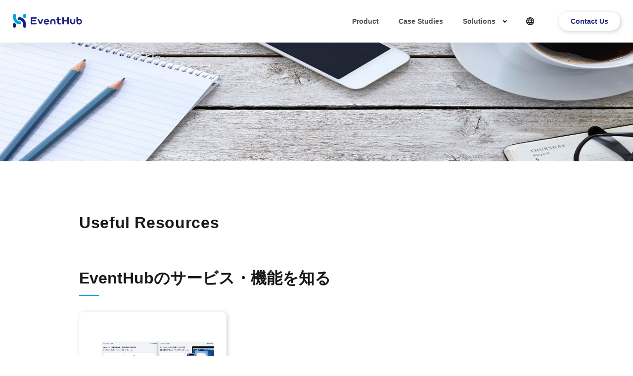

--- FILE ---
content_type: text/html; charset=UTF-8
request_url: https://eventhub.so/resources/
body_size: 7406
content:


<!DOCTYPE html>
<html lang="en">
<head prefix="og:http://ogp.me/ns#">
<!-- Google tag (gtag.js) -->
<script async src="https://www.googletagmanager.com/gtag/js?id=G-7SRF3S7TN7"></script>
<script>
  window.dataLayer = window.dataLayer || [];
  function gtag(){dataLayer.push(arguments);}
  gtag('js', new Date());

  gtag('config', 'G-7SRF3S7TN7');
</script>
<!-- Google Tag Manager -->
<script>(function(w,d,s,l,i){w[l]=w[l]||[];w[l].push({'gtm.start':
new Date().getTime(),event:'gtm.js'});var f=d.getElementsByTagName(s)[0],
j=d.createElement(s),dl=l!='dataLayer'?'&l='+l:'';j.async=true;j.src=
'https://www.googletagmanager.com/gtm.js?id='+i+dl;f.parentNode.insertBefore(j,f);
})(window,document,'script','dataLayer','GTM-KDZ95LG8');</script>
<!-- End Google Tag Manager -->
<meta charset="UTF-8">
<meta name="viewport" content="width=device-width, initial-scale=1.0">
<meta name="msvalidate.01" content="3A67DF7A1DABCE4E46372ED665B4339E" />
<script src="https://cdn.jsdelivr.net/npm/viewport-extra@1.0.3/dist/viewport-extra.min.js"></script>
<script>
  var minWidth = 375;
  new ViewportExtra(minWidth);
</script>
<!-- Favicon -->
<link rel="apple-touch-icon" sizes="180x180" href="https://eventhub.so/wp-content/themes/eventhub-jp/assets/img/favicons/apple-touch-icon-v2.png">
<link rel="icon" type="image/png" sizes="32x32" href="https://eventhub.so/wp-content/themes/eventhub-jp/assets/img/favicons/favicon-32x32-v2.png">
<link rel="icon" type="image/png" sizes="16x16" href="https://eventhub.so/wp-content/themes/eventhub-jp/assets/img/favicons/favicon-16x16-v2.png">
<link rel="manifest" href="https://eventhub.so/wp-content/themes/eventhub-jp/assets/img/favicons/manifest.json">
<link rel="mask-icon" href="https://eventhub.so/wp-content/themes/eventhub-jp/assets/img/favicons/safari-pinned-tab-v2.svg" color="#4494dd">
<meta name="theme-color" content="#ffffff">
<!-- CSS -->
<link rel="stylesheet" href="https://eventhub.so/wp-content/themes/eventhub-jp/assets/css/style.css?t=1768621914">
<link rel="stylesheet" href="//cdn.jsdelivr.net/npm/slick-carousel@1.8.1/slick/slick.css"/>
<link rel="stylesheet" href="//cdn.jsdelivr.net/npm/slick-carousel@1.8.1/slick/slick-theme.css"/>
<script src="https://cdn.jsdelivr.net/npm/jquery@3.6.1/dist/jquery.min.js"></script>
<script src="https://cdn.jsdelivr.net/gh/cferdinandi/smooth-scroll@15/dist/smooth-scroll.polyfills.min.js"></script>
<script type="text/javascript" src="//cdn.jsdelivr.net/npm/slick-carousel@1.8.1/slick/slick.min.js"></script>
<script src="https://eventhub.so/wp-content/themes/eventhub-jp/assets/js/function.js?t=1768621914"></script>
<meta name="description" content="EventHubは、ウェビナーや大型カンファレンス、オフライン交流会、出展など、あらゆるイベントを効率化するイベントマーケティングプラットフォームです。イベントにおける行動・視聴ログを取得でき、売上に繋がるリード・商談の獲得に貢献します。">
<title>Resources | B2B Event Marketing Platform | EventHub</title>
<link rel="alternate" hreflang="en" href="https://eventhub.so/resources/" />
<link rel="alternate" hreflang="ja" href="https://eventhub.jp/resources/" />
<link rel="alternate" hreflang="x-default" href="https://eventhub.jp/resources/" />

		<!-- All in One SEO 4.6.3 - aioseo.com -->
		<meta name="robots" content="max-image-preview:large" />
		<link rel="canonical" href="https://eventhub.so/resources/" />
		<meta name="generator" content="All in One SEO (AIOSEO) 4.6.3" />
		<meta property="og:locale" content="en_US" />
		<meta property="og:site_name" content="EventHub" />
		<meta property="og:type" content="article" />
		<meta property="og:title" content="Resources | B2B Event Marketing Platform | EventHub" />
		<meta property="og:url" content="https://eventhub.so/resources/" />
		<meta property="og:image" content="https://eventhub.so/wp-content/uploads/2025/10/eventhub_image_top.png" />
		<meta property="og:image:secure_url" content="https://eventhub.so/wp-content/uploads/2025/10/eventhub_image_top.png" />
		<meta property="og:image:width" content="2400" />
		<meta property="og:image:height" content="1256" />
		<meta property="article:published_time" content="2020-12-22T05:58:47+00:00" />
		<meta property="article:modified_time" content="2020-12-22T05:58:47+00:00" />
		<meta name="twitter:card" content="summary_large_image" />
		<meta name="twitter:title" content="Resources | B2B Event Marketing Platform | EventHub" />
		<meta name="twitter:image" content="https://eventhub.so/wp-content/uploads/2025/10/eventhub_image_top.png" />
		<meta name="google" content="nositelinkssearchbox" />
		<script type="application/ld+json" class="aioseo-schema">
			{"@context":"https:\/\/schema.org","@graph":[{"@type":"BreadcrumbList","@id":"https:\/\/eventhub.so\/resources\/#breadcrumblist","itemListElement":[{"@type":"ListItem","@id":"https:\/\/eventhub.so\/#listItem","position":1,"name":"Home","item":"https:\/\/eventhub.so\/","nextItem":"https:\/\/eventhub.so\/resources\/#listItem"},{"@type":"ListItem","@id":"https:\/\/eventhub.so\/resources\/#listItem","position":2,"name":"Resources","previousItem":"https:\/\/eventhub.so\/#listItem"}]},{"@type":"Organization","@id":"https:\/\/eventhub.so\/#organization","name":"B2B Event Marketing Platform | EventHub","url":"https:\/\/eventhub.so\/"},{"@type":"WebPage","@id":"https:\/\/eventhub.so\/resources\/#webpage","url":"https:\/\/eventhub.so\/resources\/","name":"Resources | B2B Event Marketing Platform | EventHub","inLanguage":"en-US","isPartOf":{"@id":"https:\/\/eventhub.so\/#website"},"breadcrumb":{"@id":"https:\/\/eventhub.so\/resources\/#breadcrumblist"},"image":{"@type":"ImageObject","url":"https:\/\/eventhub.so\/wp-content\/uploads\/2025\/10\/eventhub_image_top.png","@id":"https:\/\/eventhub.so\/resources\/#mainImage","width":2400,"height":1256},"primaryImageOfPage":{"@id":"https:\/\/eventhub.so\/resources\/#mainImage"},"datePublished":"2020-12-22T14:58:47+09:00","dateModified":"2020-12-22T14:58:47+09:00"},{"@type":"WebSite","@id":"https:\/\/eventhub.so\/#website","url":"https:\/\/eventhub.so\/","name":"\u30a4\u30d9\u30f3\u30c8\u30de\u30fc\u30b1\u30c6\u30a3\u30f3\u30b0\u30d7\u30e9\u30c3\u30c8\u30d5\u30a9\u30fc\u30e0 EventHub","description":"Deliver engaging B2B events with the event platform designed with lead generation and nurturing in mind.\u00a0 Webinars, expos, conferences, job fairs, meetups, and more.","inLanguage":"en-US","publisher":{"@id":"https:\/\/eventhub.so\/#organization"}}]}
		</script>
		<!-- All in One SEO -->

<link rel='dns-prefetch' href='//eventhub.so' />
<link rel='dns-prefetch' href='//use.fontawesome.com' />
		<!-- This site uses the Google Analytics by MonsterInsights plugin v8.25.0 - Using Analytics tracking - https://www.monsterinsights.com/ -->
		<!-- Note: MonsterInsights is not currently configured on this site. The site owner needs to authenticate with Google Analytics in the MonsterInsights settings panel. -->
					<!-- No tracking code set -->
				<!-- / Google Analytics by MonsterInsights -->
		<style id='wp-img-auto-sizes-contain-inline-css' type='text/css'>
img:is([sizes=auto i],[sizes^="auto," i]){contain-intrinsic-size:3000px 1500px}
/*# sourceURL=wp-img-auto-sizes-contain-inline-css */
</style>
<style id='classic-theme-styles-inline-css' type='text/css'>
/*! This file is auto-generated */
.wp-block-button__link{color:#fff;background-color:#32373c;border-radius:9999px;box-shadow:none;text-decoration:none;padding:calc(.667em + 2px) calc(1.333em + 2px);font-size:1.125em}.wp-block-file__button{background:#32373c;color:#fff;text-decoration:none}
/*# sourceURL=/wp-includes/css/classic-themes.min.css */
</style>
<style id='font-awesome-svg-styles-default-inline-css' type='text/css'>
.svg-inline--fa {
  display: inline-block;
  height: 1em;
  overflow: visible;
  vertical-align: -.125em;
}
/*# sourceURL=font-awesome-svg-styles-default-inline-css */
</style>
<link rel='stylesheet' id='font-awesome-svg-styles-css' href='https://eventhub.so/wp-content/uploads/font-awesome/v5.15.3/css/svg-with-js.css' type='text/css' media='all' />
<style id='font-awesome-svg-styles-inline-css' type='text/css'>
   .wp-block-font-awesome-icon svg::before,
   .wp-rich-text-font-awesome-icon svg::before {content: unset;}
/*# sourceURL=font-awesome-svg-styles-inline-css */
</style>
<link rel='stylesheet' id='wpml-legacy-horizontal-list-0-css' href='https://eventhub.so/wp-content/plugins/sitepress-multilingual-cms/templates/language-switchers/legacy-list-horizontal/style.min.css?ver=1' type='text/css' media='all' />
<link rel='stylesheet' id='font-awesome-official-css' href='https://use.fontawesome.com/releases/v5.15.3/css/all.css' type='text/css' media='all' integrity="sha384-SZXxX4whJ79/gErwcOYf+zWLeJdY/qpuqC4cAa9rOGUstPomtqpuNWT9wdPEn2fk" crossorigin="anonymous" />
<link rel='stylesheet' id='font-awesome-official-v4shim-css' href='https://use.fontawesome.com/releases/v5.15.3/css/v4-shims.css' type='text/css' media='all' integrity="sha384-C2B+KlPW+WkR0Ld9loR1x3cXp7asA0iGVodhCoJ4hwrWm/d9qKS59BGisq+2Y0/D" crossorigin="anonymous" />
<style id='font-awesome-official-v4shim-inline-css' type='text/css'>
@font-face {
font-family: "FontAwesome";
font-display: block;
src: url("https://use.fontawesome.com/releases/v5.15.3/webfonts/fa-brands-400.eot"),
		url("https://use.fontawesome.com/releases/v5.15.3/webfonts/fa-brands-400.eot?#iefix") format("embedded-opentype"),
		url("https://use.fontawesome.com/releases/v5.15.3/webfonts/fa-brands-400.woff2") format("woff2"),
		url("https://use.fontawesome.com/releases/v5.15.3/webfonts/fa-brands-400.woff") format("woff"),
		url("https://use.fontawesome.com/releases/v5.15.3/webfonts/fa-brands-400.ttf") format("truetype"),
		url("https://use.fontawesome.com/releases/v5.15.3/webfonts/fa-brands-400.svg#fontawesome") format("svg");
}

@font-face {
font-family: "FontAwesome";
font-display: block;
src: url("https://use.fontawesome.com/releases/v5.15.3/webfonts/fa-solid-900.eot"),
		url("https://use.fontawesome.com/releases/v5.15.3/webfonts/fa-solid-900.eot?#iefix") format("embedded-opentype"),
		url("https://use.fontawesome.com/releases/v5.15.3/webfonts/fa-solid-900.woff2") format("woff2"),
		url("https://use.fontawesome.com/releases/v5.15.3/webfonts/fa-solid-900.woff") format("woff"),
		url("https://use.fontawesome.com/releases/v5.15.3/webfonts/fa-solid-900.ttf") format("truetype"),
		url("https://use.fontawesome.com/releases/v5.15.3/webfonts/fa-solid-900.svg#fontawesome") format("svg");
}

@font-face {
font-family: "FontAwesome";
font-display: block;
src: url("https://use.fontawesome.com/releases/v5.15.3/webfonts/fa-regular-400.eot"),
		url("https://use.fontawesome.com/releases/v5.15.3/webfonts/fa-regular-400.eot?#iefix") format("embedded-opentype"),
		url("https://use.fontawesome.com/releases/v5.15.3/webfonts/fa-regular-400.woff2") format("woff2"),
		url("https://use.fontawesome.com/releases/v5.15.3/webfonts/fa-regular-400.woff") format("woff"),
		url("https://use.fontawesome.com/releases/v5.15.3/webfonts/fa-regular-400.ttf") format("truetype"),
		url("https://use.fontawesome.com/releases/v5.15.3/webfonts/fa-regular-400.svg#fontawesome") format("svg");
unicode-range: U+F004-F005,U+F007,U+F017,U+F022,U+F024,U+F02E,U+F03E,U+F044,U+F057-F059,U+F06E,U+F070,U+F075,U+F07B-F07C,U+F080,U+F086,U+F089,U+F094,U+F09D,U+F0A0,U+F0A4-F0A7,U+F0C5,U+F0C7-F0C8,U+F0E0,U+F0EB,U+F0F3,U+F0F8,U+F0FE,U+F111,U+F118-F11A,U+F11C,U+F133,U+F144,U+F146,U+F14A,U+F14D-F14E,U+F150-F152,U+F15B-F15C,U+F164-F165,U+F185-F186,U+F191-F192,U+F1AD,U+F1C1-F1C9,U+F1CD,U+F1D8,U+F1E3,U+F1EA,U+F1F6,U+F1F9,U+F20A,U+F247-F249,U+F24D,U+F254-F25B,U+F25D,U+F267,U+F271-F274,U+F279,U+F28B,U+F28D,U+F2B5-F2B6,U+F2B9,U+F2BB,U+F2BD,U+F2C1-F2C2,U+F2D0,U+F2D2,U+F2DC,U+F2ED,U+F328,U+F358-F35B,U+F3A5,U+F3D1,U+F410,U+F4AD;
}
/*# sourceURL=font-awesome-official-v4shim-inline-css */
</style>
<script type="text/javascript" id="wpml-cookie-js-extra">
/* <![CDATA[ */
var wpml_cookies = {"wp-wpml_current_language":{"value":"en","expires":1,"path":"/"}};
var wpml_cookies = {"wp-wpml_current_language":{"value":"en","expires":1,"path":"/"}};
//# sourceURL=wpml-cookie-js-extra
/* ]]> */
</script>
<script type="text/javascript" src="https://eventhub.so/wp-content/plugins/sitepress-multilingual-cms/res/js/cookies/language-cookie.js?ver=472900" id="wpml-cookie-js" defer="defer" data-wp-strategy="defer"></script>
<script type="text/javascript" id="wpml-xdomain-data-js-extra">
/* <![CDATA[ */
var wpml_xdomain_data = {"css_selector":"wpml-ls-item","ajax_url":"https://eventhub.so/wp-admin/admin-ajax.php","current_lang":"en","_nonce":"db2954e3ec"};
//# sourceURL=wpml-xdomain-data-js-extra
/* ]]> */
</script>
<script type="text/javascript" src="https://eventhub.so/wp-content/plugins/sitepress-multilingual-cms/res/js/xdomain-data.js?ver=472900" id="wpml-xdomain-data-js" defer="defer" data-wp-strategy="defer"></script>
<meta name="generator" content="WPML ver:4.7.2 stt:1,28;" />
<link rel="icon" href="https://eventhub.so/wp-content/uploads/2025/11/cropped-logo_squaare_navy-1-32x32.png" sizes="32x32" />
<link rel="icon" href="https://eventhub.so/wp-content/uploads/2025/11/cropped-logo_squaare_navy-1-192x192.png" sizes="192x192" />
<link rel="apple-touch-icon" href="https://eventhub.so/wp-content/uploads/2025/11/cropped-logo_squaare_navy-1-180x180.png" />
<meta name="msapplication-TileImage" content="https://eventhub.so/wp-content/uploads/2025/11/cropped-logo_squaare_navy-1-270x270.png" />
<style id='global-styles-inline-css' type='text/css'>
:root{--wp--preset--aspect-ratio--square: 1;--wp--preset--aspect-ratio--4-3: 4/3;--wp--preset--aspect-ratio--3-4: 3/4;--wp--preset--aspect-ratio--3-2: 3/2;--wp--preset--aspect-ratio--2-3: 2/3;--wp--preset--aspect-ratio--16-9: 16/9;--wp--preset--aspect-ratio--9-16: 9/16;--wp--preset--color--black: #000000;--wp--preset--color--cyan-bluish-gray: #abb8c3;--wp--preset--color--white: #ffffff;--wp--preset--color--pale-pink: #f78da7;--wp--preset--color--vivid-red: #cf2e2e;--wp--preset--color--luminous-vivid-orange: #ff6900;--wp--preset--color--luminous-vivid-amber: #fcb900;--wp--preset--color--light-green-cyan: #7bdcb5;--wp--preset--color--vivid-green-cyan: #00d084;--wp--preset--color--pale-cyan-blue: #8ed1fc;--wp--preset--color--vivid-cyan-blue: #0693e3;--wp--preset--color--vivid-purple: #9b51e0;--wp--preset--gradient--vivid-cyan-blue-to-vivid-purple: linear-gradient(135deg,rgb(6,147,227) 0%,rgb(155,81,224) 100%);--wp--preset--gradient--light-green-cyan-to-vivid-green-cyan: linear-gradient(135deg,rgb(122,220,180) 0%,rgb(0,208,130) 100%);--wp--preset--gradient--luminous-vivid-amber-to-luminous-vivid-orange: linear-gradient(135deg,rgb(252,185,0) 0%,rgb(255,105,0) 100%);--wp--preset--gradient--luminous-vivid-orange-to-vivid-red: linear-gradient(135deg,rgb(255,105,0) 0%,rgb(207,46,46) 100%);--wp--preset--gradient--very-light-gray-to-cyan-bluish-gray: linear-gradient(135deg,rgb(238,238,238) 0%,rgb(169,184,195) 100%);--wp--preset--gradient--cool-to-warm-spectrum: linear-gradient(135deg,rgb(74,234,220) 0%,rgb(151,120,209) 20%,rgb(207,42,186) 40%,rgb(238,44,130) 60%,rgb(251,105,98) 80%,rgb(254,248,76) 100%);--wp--preset--gradient--blush-light-purple: linear-gradient(135deg,rgb(255,206,236) 0%,rgb(152,150,240) 100%);--wp--preset--gradient--blush-bordeaux: linear-gradient(135deg,rgb(254,205,165) 0%,rgb(254,45,45) 50%,rgb(107,0,62) 100%);--wp--preset--gradient--luminous-dusk: linear-gradient(135deg,rgb(255,203,112) 0%,rgb(199,81,192) 50%,rgb(65,88,208) 100%);--wp--preset--gradient--pale-ocean: linear-gradient(135deg,rgb(255,245,203) 0%,rgb(182,227,212) 50%,rgb(51,167,181) 100%);--wp--preset--gradient--electric-grass: linear-gradient(135deg,rgb(202,248,128) 0%,rgb(113,206,126) 100%);--wp--preset--gradient--midnight: linear-gradient(135deg,rgb(2,3,129) 0%,rgb(40,116,252) 100%);--wp--preset--font-size--small: 13px;--wp--preset--font-size--medium: 20px;--wp--preset--font-size--large: 36px;--wp--preset--font-size--x-large: 42px;--wp--preset--spacing--20: 0.44rem;--wp--preset--spacing--30: 0.67rem;--wp--preset--spacing--40: 1rem;--wp--preset--spacing--50: 1.5rem;--wp--preset--spacing--60: 2.25rem;--wp--preset--spacing--70: 3.38rem;--wp--preset--spacing--80: 5.06rem;--wp--preset--shadow--natural: 6px 6px 9px rgba(0, 0, 0, 0.2);--wp--preset--shadow--deep: 12px 12px 50px rgba(0, 0, 0, 0.4);--wp--preset--shadow--sharp: 6px 6px 0px rgba(0, 0, 0, 0.2);--wp--preset--shadow--outlined: 6px 6px 0px -3px rgb(255, 255, 255), 6px 6px rgb(0, 0, 0);--wp--preset--shadow--crisp: 6px 6px 0px rgb(0, 0, 0);}:where(.is-layout-flex){gap: 0.5em;}:where(.is-layout-grid){gap: 0.5em;}body .is-layout-flex{display: flex;}.is-layout-flex{flex-wrap: wrap;align-items: center;}.is-layout-flex > :is(*, div){margin: 0;}body .is-layout-grid{display: grid;}.is-layout-grid > :is(*, div){margin: 0;}:where(.wp-block-columns.is-layout-flex){gap: 2em;}:where(.wp-block-columns.is-layout-grid){gap: 2em;}:where(.wp-block-post-template.is-layout-flex){gap: 1.25em;}:where(.wp-block-post-template.is-layout-grid){gap: 1.25em;}.has-black-color{color: var(--wp--preset--color--black) !important;}.has-cyan-bluish-gray-color{color: var(--wp--preset--color--cyan-bluish-gray) !important;}.has-white-color{color: var(--wp--preset--color--white) !important;}.has-pale-pink-color{color: var(--wp--preset--color--pale-pink) !important;}.has-vivid-red-color{color: var(--wp--preset--color--vivid-red) !important;}.has-luminous-vivid-orange-color{color: var(--wp--preset--color--luminous-vivid-orange) !important;}.has-luminous-vivid-amber-color{color: var(--wp--preset--color--luminous-vivid-amber) !important;}.has-light-green-cyan-color{color: var(--wp--preset--color--light-green-cyan) !important;}.has-vivid-green-cyan-color{color: var(--wp--preset--color--vivid-green-cyan) !important;}.has-pale-cyan-blue-color{color: var(--wp--preset--color--pale-cyan-blue) !important;}.has-vivid-cyan-blue-color{color: var(--wp--preset--color--vivid-cyan-blue) !important;}.has-vivid-purple-color{color: var(--wp--preset--color--vivid-purple) !important;}.has-black-background-color{background-color: var(--wp--preset--color--black) !important;}.has-cyan-bluish-gray-background-color{background-color: var(--wp--preset--color--cyan-bluish-gray) !important;}.has-white-background-color{background-color: var(--wp--preset--color--white) !important;}.has-pale-pink-background-color{background-color: var(--wp--preset--color--pale-pink) !important;}.has-vivid-red-background-color{background-color: var(--wp--preset--color--vivid-red) !important;}.has-luminous-vivid-orange-background-color{background-color: var(--wp--preset--color--luminous-vivid-orange) !important;}.has-luminous-vivid-amber-background-color{background-color: var(--wp--preset--color--luminous-vivid-amber) !important;}.has-light-green-cyan-background-color{background-color: var(--wp--preset--color--light-green-cyan) !important;}.has-vivid-green-cyan-background-color{background-color: var(--wp--preset--color--vivid-green-cyan) !important;}.has-pale-cyan-blue-background-color{background-color: var(--wp--preset--color--pale-cyan-blue) !important;}.has-vivid-cyan-blue-background-color{background-color: var(--wp--preset--color--vivid-cyan-blue) !important;}.has-vivid-purple-background-color{background-color: var(--wp--preset--color--vivid-purple) !important;}.has-black-border-color{border-color: var(--wp--preset--color--black) !important;}.has-cyan-bluish-gray-border-color{border-color: var(--wp--preset--color--cyan-bluish-gray) !important;}.has-white-border-color{border-color: var(--wp--preset--color--white) !important;}.has-pale-pink-border-color{border-color: var(--wp--preset--color--pale-pink) !important;}.has-vivid-red-border-color{border-color: var(--wp--preset--color--vivid-red) !important;}.has-luminous-vivid-orange-border-color{border-color: var(--wp--preset--color--luminous-vivid-orange) !important;}.has-luminous-vivid-amber-border-color{border-color: var(--wp--preset--color--luminous-vivid-amber) !important;}.has-light-green-cyan-border-color{border-color: var(--wp--preset--color--light-green-cyan) !important;}.has-vivid-green-cyan-border-color{border-color: var(--wp--preset--color--vivid-green-cyan) !important;}.has-pale-cyan-blue-border-color{border-color: var(--wp--preset--color--pale-cyan-blue) !important;}.has-vivid-cyan-blue-border-color{border-color: var(--wp--preset--color--vivid-cyan-blue) !important;}.has-vivid-purple-border-color{border-color: var(--wp--preset--color--vivid-purple) !important;}.has-vivid-cyan-blue-to-vivid-purple-gradient-background{background: var(--wp--preset--gradient--vivid-cyan-blue-to-vivid-purple) !important;}.has-light-green-cyan-to-vivid-green-cyan-gradient-background{background: var(--wp--preset--gradient--light-green-cyan-to-vivid-green-cyan) !important;}.has-luminous-vivid-amber-to-luminous-vivid-orange-gradient-background{background: var(--wp--preset--gradient--luminous-vivid-amber-to-luminous-vivid-orange) !important;}.has-luminous-vivid-orange-to-vivid-red-gradient-background{background: var(--wp--preset--gradient--luminous-vivid-orange-to-vivid-red) !important;}.has-very-light-gray-to-cyan-bluish-gray-gradient-background{background: var(--wp--preset--gradient--very-light-gray-to-cyan-bluish-gray) !important;}.has-cool-to-warm-spectrum-gradient-background{background: var(--wp--preset--gradient--cool-to-warm-spectrum) !important;}.has-blush-light-purple-gradient-background{background: var(--wp--preset--gradient--blush-light-purple) !important;}.has-blush-bordeaux-gradient-background{background: var(--wp--preset--gradient--blush-bordeaux) !important;}.has-luminous-dusk-gradient-background{background: var(--wp--preset--gradient--luminous-dusk) !important;}.has-pale-ocean-gradient-background{background: var(--wp--preset--gradient--pale-ocean) !important;}.has-electric-grass-gradient-background{background: var(--wp--preset--gradient--electric-grass) !important;}.has-midnight-gradient-background{background: var(--wp--preset--gradient--midnight) !important;}.has-small-font-size{font-size: var(--wp--preset--font-size--small) !important;}.has-medium-font-size{font-size: var(--wp--preset--font-size--medium) !important;}.has-large-font-size{font-size: var(--wp--preset--font-size--large) !important;}.has-x-large-font-size{font-size: var(--wp--preset--font-size--x-large) !important;}
/*# sourceURL=global-styles-inline-css */
</style>
</head>
<body class="page-lang-en">
  <!-- Google Tag Manager (noscript) -->
    <noscript><iframe src="https://www.googletagmanager.com/ns.html?id=GTM-KDZ95LG8" height="0" width="0" style="display:none;visibility:hidden"></iframe></noscript>
    <!-- End Google Tag Manager (noscript) -->
  <div class="wrapper">

      <header class="header  ">
      <div class='header-inner'>
        <a href="https://eventhub.so/" class="header-logo" alt="EventHubヘッダーロゴ"></a>
        <ul class="header-nav is-pc-and-tab">
          <li><a class="header-nav-link" href="https://eventhub.so/function/">Product</a></li>
          <li><a class="header-nav-link" href="https://eventhub.so/casestudy/">Case Studies</a></li>
          <li class="menu-single">
            <a href="#" class="init-bottom">Solutions</a>
            <ul class="menu-second-level menu-second-level-flex">
              <div class="menu-second-level-area">
                <li class="menu-second-level-2lines"><a href="https://eventhub.so/event-marketing/">What is Event<br>Marketing？</a></li>
              </div>
              <div class="menu-second-level-area">
                <li><a href="https://eventhub.so/exercise-webinar/">Webinars</a></li>
                <li><a href="https://eventhub.so/exercise-conference/">Conferences</a></li>
                <li><a href="https://eventhub.so/exercise-exhibition/">Expos</a></li>
                <li><a href="https://eventhub.so/exercise-user-groups-meetups/">User Groups</a></li>
                <li><a href="https://eventhub.so/exercise-offline-events/">In-Person Events</a></li>
                <li><a href="https://eventhub.so/exercise-hybrid-events/">Hybrid Events</a></li>
                <li><a href="https://eventhub.so/exercise-in-person-events/">Other Types</a></li>
              </div>
            </ul>
          </li>

          <!--------------------------------------->
          <!-- Header Menu Language Switcher ------>
          <!--------------------------------------->          
          <li class="menu-single" style="margin-right: 0px">
            <a href="#" class="header-lang-switcher-icon">
              <img class="header-lang-switcher-icon-img" src="https://eventhub.so/wp-content/themes/eventhub-jp/assets/img/header_lang_switcher_icon.svg" alt="言語スイッチャー" width="16px" height="16px" />
              <img class="header-lang-switcher-icon-img-outlined" src="https://eventhub.so/wp-content/themes/eventhub-jp/assets/img/header_lang_switcher_icon_outlined.svg" alt="言語スイッチャー（アウトライン）" width="16px" height="16px" />
            </a>
            <ul class="menu-second-level menu-second-level_lang-switcher">
                            <div class="header-topmenuy-lang-switcher">
<div class="wpml-ls-statics-shortcode_actions wpml-ls wpml-ls-legacy-list-horizontal">
	<ul><li class="wpml-ls-slot-shortcode_actions wpml-ls-item wpml-ls-item-en wpml-ls-current-language wpml-ls-first-item wpml-ls-item-legacy-list-horizontal">
				<a href="https://eventhub.so/resources/" class="wpml-ls-link">
                    <span class="wpml-ls-native">English</span></a>
			</li><li class="wpml-ls-slot-shortcode_actions wpml-ls-item wpml-ls-item-ja wpml-ls-last-item wpml-ls-item-legacy-list-horizontal">
				<a href="https://eventhub.jp/resources/" class="wpml-ls-link">
                    <span class="wpml-ls-native" lang="ja">日本語</span></a>
			</li></ul>
</div>
</div>
            </ul>
          </li>

          <li><a href="https://eventhub.so/contact/" class="header-nav-contact btn btn-small btn-outlined-white-ellipse">Contact Us</a></li>
        </ul>
        <div class="header-menu is-only-sp" onClick="toggleMenu()">
          <a class="header-menu-icon no-link" href="#" alt="SPヘッダーメニューアイコン">
            <span></span>
            <span></span>
            <span></span>
          </a>
        </div>
        <div class="header-menu-box">
          <div class="header-menu-inner">
            <ul class="header-menu-list">
              <li class="header-menu-item">
                <a class="header-menu-link" href="https://eventhub.so/event-marketing/">Event Marketing?</a>
              </li>
              <li class="header-menu-item">
                <a class="header-menu-link" href="https://eventhub.so/exercise-webinar/">Webinars</a>
              </li>
              <li class="header-menu-item">
                <a class="header-menu-link" href="https://eventhub.so/exercise-conference/">Conferences</a>
              </li>
              <li class="header-menu-item">
                <a class="header-menu-link" href="https://eventhub.so/exercise-exhibition/">Expos</a>
              </li>
              <li class="header-menu-item">
                <a class="header-menu-link" href="https://eventhub.so/exercise-user-groups-meetups/">User Groups</a>
              </li>
              <li class="header-menu-item">
                <a class="header-menu-link" href="https://eventhub.so/exercise-offline-events/">In-Person Events</a>
              </li>
              <li class="header-menu-item">
                <a class="header-menu-link" href="https://eventhub.so/exercise-hybrid-events/">Hybrid Events</a>
              </li>
              <li class="header-menu-item">
                <a class="header-menu-link" href="https://eventhub.so/exercise-in-person-events/">Other Types</a>
              </li>
              <li class="header-menu-item">
                <a class="header-menu-link" href="https://eventhub.so/casestudy/">Case Studies</a>
              </li>
              <li class="header-menu-item">
                <a class="header-menu-link" href="https://eventhub.so/function/">Product</a>
              </li>
              <li class="header-menu-item">
                <a class="header-menu-link" href="https://eventhub.so/resources/">Resources</a>
              </li>

              <!--------------------------------------->
              <!-- Header SP-Menu Language Switcher --->
              <!--------------------------------------->
              <li class="header-menu-item">
                <ul class="header-spmenu-lang-layout">
                  <li><i class="fas fa-globe header-spmenu-lang-switcher-icon"></i><span>Language: </span></li>
                                    <li class="header-spmenu-lang-switcher">
                    <div>
<div class="wpml-ls-statics-shortcode_actions wpml-ls wpml-ls-legacy-list-horizontal">
	<ul><li class="wpml-ls-slot-shortcode_actions wpml-ls-item wpml-ls-item-en wpml-ls-current-language wpml-ls-first-item wpml-ls-item-legacy-list-horizontal">
				<a href="https://eventhub.so/resources/" class="wpml-ls-link">
                    <span class="wpml-ls-native">English</span></a>
			</li><li class="wpml-ls-slot-shortcode_actions wpml-ls-item wpml-ls-item-ja wpml-ls-last-item wpml-ls-item-legacy-list-horizontal">
				<a href="https://eventhub.jp/resources/" class="wpml-ls-link">
                    <span class="wpml-ls-native" lang="ja">日本語</span></a>
			</li></ul>
</div>
 </div>
                  </li>  
                </ul>    
              </li>


            </ul>
            <div class="header-menu-info">
              <a href="https://eventhub.so/contact/" class="btn btn-normal btn-info btn-info-sp">Contact Us</a>
            </div>
          </div>
        </div>
      </div>
    </header>
    <div class="header-menu-mask" onClick="EventHub.toggleMenu()"></div>

<article class="page page-resources">
  <div class="resources-head">
  <img class="resources-head-img" src="https://eventhub.so/wp-content/themes/eventhub-jp/assets/img/resources/resources_head_en.png" alt="お役立ち資料画像" />
  </div>
  <div class="resources-inner">
    <h1 class="resources-header">Useful Resources</h1>
                    <h2 class="resources-header resources-header-sub">EventHubのサービス・機能を知る<div class="resources-header-sub-line"></div></h2><ul class="resources-list">      <li class="resources-item">
        <div class="card-resources-archive card-resources">
          <a href="https://eventhub.so/resources/about/" class="card-resources-link-archive ">
            <div class="card-resources-img-archive-area">
              <img class="card-resources-img-archive " src="https://eventhub.so/wp-content/uploads/2021/11/eventhub-about_mocknew-1.png" alt="チケット" />
            </div>
          </a>
          <div class="card-inner">
            <a href="https://eventhub.so/resources/about/" class="card-body-archive">
              <div class="card-resources-title">Company and Product Introduction Br…</div>
              <div class="card-resources-description">
                EventHub Event Paltform brochure. Solution overview, features, value proposition, case studies,              </div>
              <div class="card-resources-button-area">
                <div class="card-resources-button">
                  <div class="card-resources-button-eff"></div>
                  <div class="card-resources-button-inner">
                    Download                  </div>
                </div>
              </div>
            </a>
          </div>
        </div>
      </li>
            </ul>
  </div>
</article>



    <!-- フッター -->
    <footer class="footer">
      <div class="footer-bg-area">
        <img loading="lazy" class="footer-bg-img" src="https://eventhub.so/wp-content/themes/eventhub-jp/assets/img/footer_bg_wave.png" alt="フッター背景画像" width="960" height="168" />
        <img loading="lazy" class="footer-bg-img-tab" src="https://eventhub.so/wp-content/themes/eventhub-jp/assets/img/footer_bg_wave_tab.png" alt="フッター背景画像" width="1668" height="400" />
        <img loading="lazy" class="footer-bg-img-sp" src="https://eventhub.so/wp-content/themes/eventhub-jp/assets/img/footer_bg_wave_sp.png" alt="フッター背景画像" width="750" height="400" />
      </div>
      <div class="footer-main-area">
        <div class="footer-inner">
          <nav class="footer-nav">
            <a class="footer-logo-link" href="https://eventhub.so/">
              <img loading="lazy" class="footer-logo-link-img" src="https://eventhub.so/wp-content/themes/eventhub-jp/assets/img/logo_footer.svg" alt="ロゴ" />
            </a>
            <div class="footer-list-area">
              <ul class="footer-list footer-list-exercise">
                <li class="footer-side-form-item">
                  <div class="footer-link-title">Solutions</div>
                </li>
                <li class="footer-side-form-item">
                  <a class="footer-link" href="https://eventhub.so/exercise-webinar/">Webinars</a>
                </li>
                <li class="footer-side-form-item">
                  <a class="footer-link" href="https://eventhub.so/exercise-conference/">Conferences</a>
                </li>
                <li class="footer-side-form-item">
                  <a class="footer-link" href="">Expos</a>
                </li>
                <li class="footer-side-form-item">
                  <a class="footer-link" href="https://eventhub.so/exercise-user-groups-meetups/">User Groups</a>
                </li>
                <li class="footer-side-form-item">
                  <a class="footer-link" href="https://eventhub.so/exercise-offline-events/">In-Person Events</a>
                </li>
                <li class="footer-side-form-item">
                  <a class="footer-link" href="https://eventhub.so/exercise-hybrid-events/">Hybrid Events</a>
                </li>
                <li class="footer-side-form-item">
                  <a class="footer-link" href="https://eventhub.so/exercise-in-person-events/">Other Types</a>
                </li>
                <li class="footer-side-form-item">
                  <a class="footer-link" href="">About Event Marketing</a>
                </li>
              </ul>
              <ul class="footer-list">
                <li class="footer-side-form-item">
                  <a class="footer-link footer-link-home" href="https://eventhub.so/">HOME</a>
                </li>
                <li class="footer-side-form-item">
                  <a class="footer-link" href="https://eventhub.so/function/">Product</a>
                </li>
                <li class="footer-side-form-item">
                  <a class="footer-link" href="https://eventhub.so/casestudy/">Case Studies</a>
                </li>
                <!------
                <li class="footer-side-form-item">
                  <a class="footer-link" href="https://eventhub.so/resources/">Resources</a>
                </li>
                ------>
                <li class="footer-side-form-item">
                  <a class="footer-link" href="https://eventhub.so/company/">About EventHub</a>
                </li>
                <li class="footer-side-form-item">
                  <a class="footer-link" href="https://eventhub.so/pricing/">Request Quote</a>
                </li>
                <li class="footer-side-form-item">
                  <a class="footer-link" href="https://eventhub.so/privacy/">Privacy Policy</a>
                </li>
              </ul>
              <ul class="footer-list">
                <li class="footer-side-form-item">
                  <a class="footer-link" href="https://eventhub.so/contact/">Contact Us</a>
                </li>
                <li class="footer-side-form-item">
                  <a class="footer-link" href="https://eventhub.so/terms-of-service-customer/">Usage Terms</a>
                </li>
                <li class="footer-side-form-item">
                  <a class="footer-link" href="https://eventhub.so/security/">Info Security</a>
                </li>

                <!-------------------------------------->
                <!-- Footer Customer Language Swither -->
                <!-------------------------------------->
                <li class="footer-side-form-item-lang-switcher">
                  <ul class="footer-lang-switcher">
                                        <li>
                      <i class="fas fa-globe lang-switcher-icon"></i><span>Language: </span>
                    </li>
                    <li class="footer-langsw-cur-box"> 
                        <a class="footer-langsw-cur-name" href="#!">English</a>
                      <ul class="footer-langsw-menu">
                                                <div class="footer-langsw-wpml">
<div class="wpml-ls-statics-shortcode_actions wpml-ls wpml-ls-legacy-list-horizontal">
	<ul><li class="wpml-ls-slot-shortcode_actions wpml-ls-item wpml-ls-item-en wpml-ls-current-language wpml-ls-first-item wpml-ls-item-legacy-list-horizontal">
				<a href="https://eventhub.so/resources/" class="wpml-ls-link">
                    <span class="wpml-ls-native">English</span></a>
			</li><li class="wpml-ls-slot-shortcode_actions wpml-ls-item wpml-ls-item-ja wpml-ls-last-item wpml-ls-item-legacy-list-horizontal">
				<a href="https://eventhub.jp/resources/" class="wpml-ls-link">
                    <span class="wpml-ls-native" lang="ja">日本語</span></a>
			</li></ul>
</div>
</div>
                      </ul>
                    </li>
                  </ul>
                </li>
              </ul>
            </div>
            <div class="footer-logo-isms-area">
              <img loading="lazy" class="footer-logo-isms" src="https://eventhub.so/wp-content/themes/eventhub-jp/assets/img/logo_anab_isms.svg" alt="ISMSロゴ" />
            </div>
            <ul class="footer-isms-number-area">
              <li class="footer-isms">IS 735734 / ISO 27001</li>
            </ul>
          </nav>
          <div class="footer-copyright-area">
            <small class="footer-copyright">&copy; EventHub All rights reserved.</small>
          </div>
        </div>
      </div>
    </footer>



</div><!-- wrapper -->
<script>
  var scroll = new SmoothScroll('a[href*="#"]', {
    speedAsDuration: true,
    speed: 1000,
    easing:'easeInOutQuint'
  });
</script>
<script type="speculationrules">
{"prefetch":[{"source":"document","where":{"and":[{"href_matches":"/*"},{"not":{"href_matches":["/wp-*.php","/wp-admin/*","/wp-content/uploads/*","/wp-content/*","/wp-content/plugins/*","/wp-content/themes/eventhub-jp/*","/*\\?(.+)"]}},{"not":{"selector_matches":"a[rel~=\"nofollow\"]"}},{"not":{"selector_matches":".no-prefetch, .no-prefetch a"}}]},"eagerness":"conservative"}]}
</script>
</body>
</html>

--- FILE ---
content_type: text/css; charset=UTF-8
request_url: https://eventhub.so/wp-content/themes/eventhub-jp/assets/css/style.css?t=1768621914
body_size: 65776
content:
@import"https://fonts.cdnfonts.com/css/montserrat";@font-face{font-family:"Noto Sans JP";font-style:Light;font-weight:300;src:url("../fonts/NotoSansJP-Light_sub.woff") format("woff");font-display:swap}@font-face{font-family:"Noto Sans JP";font-style:Regular;font-weight:400;src:url("../fonts/NotoSansJP-Regular_sub.woff") format("woff");font-display:swap}@font-face{font-family:"Noto Sans JP";font-style:Medium;font-weight:500;src:url("../fonts/NotoSansJP-Medium_sub.woff") format("woff");font-display:swap}@font-face{font-family:"Noto Sans JP";font-style:Medium;font-weight:600;src:url("../fonts/NotoSansJP-Medium_sub.woff") format("woff");font-display:swap}@font-face{font-family:"Noto Sans JP";font-style:Bold;font-weight:700;src:url("../fonts/NotoSansJP-Bold_sub.woff") format("woff");font-display:swap}@font-face{font-family:"Noto Sans JP";font-style:Bold;font-weight:800;src:url("../fonts/NotoSansJP-Bold_sub.woff") format("woff");font-display:swap}@font-face{font-family:"Noto Sans JP";font-style:#000;font-weight:900;src:url("../fonts/NotoSansJP-Black_sub.woff") format("woff");font-display:swap}@keyframes fade-in{from{opacity:0}to{opacity:1}}/*! normalize.css v8.0.1 | MIT License | github.com/necolas/normalize.css */html{line-height:1.15;-webkit-text-size-adjust:100%}body{margin:0}main{display:block}h1{font-size:2em;margin:.67em 0}hr{box-sizing:content-box;height:0;overflow:visible}pre{font-family:monospace,monospace;font-size:1em}a{background-color:rgba(0,0,0,0)}abbr[title]{border-bottom:none;text-decoration:underline;text-decoration:underline dotted}b,strong{font-weight:bolder}code,kbd,samp{font-family:monospace,monospace;font-size:1em}small{font-size:80%}sub,sup{font-size:75%;line-height:0;position:relative;vertical-align:baseline}sub{bottom:-0.25em}sup{top:-0.5em}img{border-style:none}button,input,optgroup,select,textarea{font-family:inherit;font-size:100%;line-height:1.15;margin:0}button,input{overflow:visible}button,select{text-transform:none}button,[type=button],[type=reset],[type=submit]{-webkit-appearance:button}button::-moz-focus-inner,[type=button]::-moz-focus-inner,[type=reset]::-moz-focus-inner,[type=submit]::-moz-focus-inner{border-style:none;padding:0}button:-moz-focusring,[type=button]:-moz-focusring,[type=reset]:-moz-focusring,[type=submit]:-moz-focusring{outline:1px dotted ButtonText}fieldset{padding:.35em .75em .625em}legend{box-sizing:border-box;color:inherit;display:table;max-width:100%;padding:0;white-space:normal}progress{vertical-align:baseline}textarea{overflow:auto}[type=checkbox],[type=radio]{box-sizing:border-box;padding:0}[type=number]::-webkit-inner-spin-button,[type=number]::-webkit-outer-spin-button{height:auto}[type=search]{-webkit-appearance:textfield;outline-offset:-2px}[type=search]::-webkit-search-decoration{-webkit-appearance:none}::-webkit-file-upload-button{-webkit-appearance:button;font:inherit}details{display:block}summary{display:list-item}template{display:none}[hidden]{display:none}html{box-sizing:border-box}*,*:before,*:after{box-sizing:inherit}body{height:100%;min-height:100%;font-family:"Segoe UI","Noto Sans JP",sans-serif;font-size:14px;font-weight:600;line-height:1.5;color:#505050;background:#fff}_:-ms-input-placeholder body,:root body{font-family:"Segoe UI",Meiryo,sans-serif}a{color:#505050;transition:all .2s ease-out}a:link,a:visited,a:hover,a:active{text-decoration:none}ul{margin:0;padding:0}li{list-style:none}img{border:none;vertical-align:top;height:auto}p{margin:0;padding:0}h1{letter-spacing:.02em}form{font-family:"Segoe UI","Noto Sans JP",sans-serif !important}@media screen and (max-width: 480px){form *{height:unset !important;line-height:unset !important;float:unset !important;font-size:unset !important;margin:unset !important;padding:unset !important;clear:unset !important;float:unset !important}form .mktoOffset,form .mktoFormRow,form .mktoField{display:block !important}form .mktoGutter{display:block !important;height:16px !important}}form.mktoForm,form .mktoFormRow,form .mktoButtonRow,form .mktoFieldWrap,form .mktoFormCol,form .mktoLabel,form .mktoTextField,form .mktoEmailField,form .mktoTelField,form .mktoNumberField,form .mktoHtmlText,form .mktoCheckboxList,form .mktoButtonWrap{width:100% !important;padding:0 !important;margin:0 !important}form .mktoButton{color:unset !important;border:unset !important;margin:unset !important;padding:unset !important;font-size:unset !important;background-color:unset !important;background-image:unset !important}form .mktoCheckboxList>label{cursor:pointer !important;user-select:none}form fieldset{margin-inline-start:unset;margin-inline-end:unset;padding-block-start:unset;padding-block-end:unset;padding-inline-start:unset;padding-inline-end:unset;border:unset}form fieldset .mktoOffset,form fieldset .mktoGutter{display:none !important}form .mktoClear{display:none !important}form.mktoForm .mktoError{right:unset;bottom:unset;width:100%;min-width:200px}form.mktoForm .mktoError .mktoErrorArrowWrap{display:none !important}form.mktoForm .mktoError .mktoErrorMsg{width:100%;max-width:100%;background-color:unset;background-image:unset;border:unset;border-radius:unset;text-shadow:unset;box-shadow:unset;margin:unset;padding:unset}form select{-webkit-appearance:none !important;-moz-appearance:none !important;appearance:none !important}form .marketo-select-field{position:relative}form .marketo-select-field::after{display:block !important;position:absolute;right:16px;bottom:22px;width:8px;height:8px;border:solid #818181;border-width:0 2px 2px 0;content:"";-webkit-transform:rotate(45deg);-ms-transform:rotate(45deg);transform:rotate(45deg)}form .marketo-select-field select{-webkit-appearance:none !important;-moz-appearance:none !important;appearance:none !important}form .mktoField #EventType__c{position:relative}form .mktoField #EventType__c::after{display:block !important;position:absolute;right:16px;bottom:22px;width:8px;height:8px;border:solid #818181;border-width:0 2px 2px 0;content:"";-webkit-transform:rotate(45deg);-ms-transform:rotate(45deg);transform:rotate(45deg)}form .marketo-privacy-row .mktoOffset{height:26px !important}form .marketo-privacy-row .mktoHtmlText{text-align:left}form .marketo-privacy-row .mktoHtmlText span{font-style:normal;font-weight:normal;font-size:12px !important;color:#000 !important;line-height:22px}form .marketo-privacy-row .mktoHtmlText span a{color:#00a6db !important;font-weight:600}form .marketo-name-row{display:flex !important;justify-content:space-between}form .marketo-name-row .mktoFormCol{max-width:calc(50% - 20px)}form .marketo-checkbox-list{justify-content:space-between}form .marketo-checkbox-list .mktoCheckboxList{display:flex !important}form .marketo-checkbox-list .mktoFormCol{max-width:365px}form _:-ms-input-placeholder,form :root{font-family:"Segoe UI",Meiryo,sans-serif !important}form label.mktoLabel{position:relative;font-style:normal;font-weight:bold;height:12px !important;line-height:12px !important;font-size:10px !important;color:#191919}form label.mktoLabel .mktoAsterix{width:0;position:absolute;top:0;left:0;color:#fdfdfd;z-index:-100}form label.mktoLabel .mktoAsterix::before{content:"";position:absolute;top:0;left:0;display:block !important;width:0px;height:0px;background-color:#4494dd;font-size:14px;border-radius:4px;text-align:center}@media screen and (max-width: 767px){form label.mktoLabel{font-size:12px !important;line-height:22px !important}}form .mktoFieldWrap.mktoRequiredField label.mktoLabel{padding-left:0px !important}form input.mktoTextField,form input.mktoEmailField,form input.mktoTelField,form input.mktoNumberField{padding:12px 10px !important;height:38px !important;font-style:normal;font-weight:normal;font-size:14px !important;line-height:14px;border:1px solid #c9c9c9;border-radius:4px;outline:none;transition:all .2s ease-out;color:#191919;background-color:#fff}form input.mktoTextField:focus,form input.mktoEmailField:focus,form input.mktoTelField:focus,form input.mktoNumberField:focus{border-color:#4494dd}form input.mktoTextField::placeholder,form input.mktoEmailField::placeholder,form input.mktoTelField::placeholder,form input.mktoNumberField::placeholder{color:#a4a4a4}form input[type=checkbox]{height:0 !important;width:0 !important;position:relative;user-select:none;cursor:pointer;transition:all .2s ease-out;outline:none;-webkit-appearance:none;-moz-appearance:none;-ms-appearance:none;-o-appearance:none;appearance:none}form input[type=checkbox]::before{display:block !important;width:22px;height:22px;background:#fff;border:1px solid #c9c9c9;box-sizing:border-box;border-radius:2px;content:""}form input[type=checkbox]:checked::after{position:absolute;left:7px;top:1px;width:8px;height:16px;border:solid #4494dd;border-width:0 2px 2px 0;content:"";-webkit-transform:rotate(45deg);-ms-transform:rotate(45deg);transform:rotate(45deg)}form .mktoCheckboxList>label{margin-left:28px !important;margin-right:24px !important;font-size:18px !important;font-weight:400 !important;line-height:22px !important}@media screen and (max-width: 767px){form .mktoCheckboxList>label{font-size:16px !important}}form select{-webkit-appearance:none !important;-moz-appearance:none !important;appearance:none !important;position:relative;width:100% !important;height:38px !important;padding-right:36px !important;font-style:normal !important;font-weight:normal !important;font-size:14px !important;line-height:14px;text-indent:12px;background:#fff;border:1px solid #c9c9c9;box-sizing:border-box;border-radius:4px;outline:none;cursor:pointer;transition:all .2s ease-out;color:#000;-webkit-appearance:none;-moz-appearance:none;-ms-appearance:none;-o-appearance:none;appearance:none}form select:focus{border-color:#4494dd}form textarea{width:100% !important;min-height:125px !important;padding:12px !important;font-size:16px !important;border:1px solid #c9c9c9;border-radius:4px;outline:none;transition:all .2s ease-out;background-color:#fff}form textarea:focus{border-color:#4494dd}form textarea::placeholder{color:#a4a4a4}form button.mktoButton{display:inline-block !important;width:240px !important;min-width:38px !important;height:38px !important;line-height:14px !important;padding:0 8px !important;font-style:normal;font-weight:bold;font-size:14px !important;text-align:center !important;border-radius:24px !important;transition:all .2s ease-out;box-shadow:2px 2px 8px rgba(0,0,0,.2);color:#fff !important;background:#1e2380 !important}form button.mktoButton:hover{color:#1e2380 !important;background:#fff !important}form fieldset.mktoFormCol{margin-top:26px !important}form fieldset label.mktoLabel{width:auto !important;font-size:18px !important;font-weight:400 !important;line-height:22px !important;cursor:pointer}form fieldset legend{margin:0 0 16px !important;height:20px;line-height:20px;font-size:18px;font-weight:bold}form fieldset .mktoFormRow{width:auto !important;float:left !important;clear:unset !important}@media screen and (max-width: 767px){form fieldset .mktoFormRow{margin-bottom:4px !important}}form fieldset .mktoFieldWrap{display:flex;flex-direction:row-reverse;justify-content:flex-end}form fieldset .mktoFieldDescriptor{width:220px !important}form fieldset .mktoCheckboxList{width:28px !important}form .mktoButtonRow{margin-top:40px !important}form .mktoButtonRow .mktoButtonWrap{display:flex !important;justify-content:center !important}@media screen and (max-width: 767px){form .mktoButtonRow{margin-top:40px !important}}form.mktoForm .mktoError{bottom:-18px !important;left:0;color:#ea2c65}form.mktoForm .mktoError .mktoErrorMsg{color:red;font-size:10px;line-height:190%}form .mktoFieldDescriptor .mktoOffset{height:24px !important}form .mktoGutter{display:block !important;height:4px !important}@media screen and (max-width: 767px){form .mktoGutter{height:4px !important}}.wrapper{position:relative;width:100%;height:100%}.page{width:100%;height:100%}.font-family-montserrat{font-family:"Montserrat","Noto Sans JP",sans-serif}.page-lang-en *{font-family:"Montserrat",sans-serif !important}.page-lang-en * .fa,.page-lang-en * .far,.page-lang-en * .fas{font-family:"Font Awesome 5 Free" !important}.is-only-sp{display:none !important}@media screen and (max-width: 767px){.is-only-sp{display:block !important}}@media screen and (max-width: 1400px){.is-over-lp{display:none !important}}.is-under-full{display:none !important}@media screen and (max-width: 1200px){.is-under-full{display:block !important}}@media screen and (max-width: 1024px){.is-only-pc{display:none !important}}.is-only-tab{display:none !important}@media screen and (max-width: 1024px){.is-only-tab{display:block !important}}@media screen and (max-width: 767px){.is-only-tab{display:none !important}}@media screen and (max-width: 767px){.is-pc-and-tab{display:none !important}}.is-tab-and-sp{display:none !important}@media screen and (max-width: 1024px){.is-tab-and-sp{display:block !important}}.is-flex{display:flex !important}.no-link{pointer-events:none}.border-bottom-decoration{border-bottom:1px solid #c9c9c9}.btn{display:inline-block;min-width:64px;text-align:center;border-radius:4px;text-decoration:none}.btn-small{width:148px;height:40px;line-height:40px;padding:0 8px}@media screen and (max-width: 1024px){.btn-small{width:124px;height:34px;line-height:34px;font-size:12px}}.btn-normal{width:280px;height:64px;line-height:64px;font-size:18px;padding:0 8px}@media screen and (max-width: 1024px){.btn-normal{height:56px;line-height:56px;font-size:16px}}.btn-white{color:#505050;background:#fdfdfd}.btn-white:hover{box-shadow:0 5px 8px 2px rgba(0,0,0,.14)}.btn-yellow{color:#505050;background:#f6d31a}.btn-yellow:hover{background:#ffe359}.btn-blue{color:#fdfdfd;background:#4494dd}.btn-blue:hover{background:#3d84c7}.btn-outlined-white{color:#fdfdfd;border:solid 1px #fdfdfd}.btn-outlined-white:hover{background:hsla(0,0%,100%,.3)}.btn-info{width:240px;height:38px;background:#fff;box-shadow:2px 2px 8px rgba(0,0,0,.2);border-radius:24px;font-style:normal;font-weight:bold;font-size:14px;line-height:38px;color:#1e2380}.btn-info:hover{color:#fff;background:#1e2380}.btn-info-en{width:240px;height:38px;background:#fff;box-shadow:2px 2px 8px rgba(0,0,0,.2);border-radius:24px;font-style:normal;font-weight:bold;font-size:20px;line-height:38px;color:#1e2380}@media screen and (max-width: 767px){.btn-info-sp{width:100%}}.btn-header-resources-about{width:156px;height:38px;background:#00a6db;box-shadow:2px 2px 8px 0px rgba(0,0,0,.2);border-radius:24px;font-style:normal;font-weight:bold;font-size:14px;line-height:38px;color:#fff}.btn-header-resources-about:hover{color:#00a6db;background:#fff}@media screen and (max-width: 767px){.btn-header-resources-about{width:100%}}.btn-outlined-white-ellipse{background:#fff;box-shadow:2px 2px 8px rgba(0,0,0,.2);border-radius:24px}.btn-outlined-white-ellipse:hover{background:hsla(0,0%,100%,.3)}.btn-outlined-white-ellipse-shadow{background:#fff;box-shadow:2px 2px 8px rgba(0,0,0,.2);border-radius:24px}.btn-outlined-white-ellipse-shadow:hover{background:hsla(0,0%,100%,.3)}.btn-outlined-blue{color:#4494dd;border:solid 1px #4494dd}.btn-outlined-blue:hover{background:hsla(0,0%,100%,.3)}.btn-extended{border-radius:166px}.btn-navy-blue{width:240px;height:38px;font-size:14px;color:#1e2380;box-shadow:2px 2px 8px rgba(0,0,0,.2);border-radius:24px}.btn-apply-area{display:flex;width:100%;text-align:center;align-items:center}.btn-apply-area .btn-apply-blue{display:flex;flex-direction:row;width:auto;height:50px;padding:17px 35px;text-align:center;align-items:center;background:#00a6db;margin:10px auto;font-family:"Montserrat","Noto Sans JP",sans-serif;font-style:normal;font-weight:normal;font-size:16px;color:#fff !important;box-shadow:2px 2px 8px rgba(0,0,0,.2);border-radius:24px;text-decoration:none !important}.card{display:flex;flex-direction:column;width:336px;background:#fdfdfd;border-radius:5px;box-shadow:0 8px 24px rgba(0,0,0,.08)}.card:hover .card-img{-webkit-transform:scale(1.1);transform:scale(1.1)}.card:hover .card-title{text-decoration:underline}@media screen and (max-width: 1024px){.card{width:308px}}.card-archive{display:flex;flex-direction:column;width:500px;background:#fdfdfd;border-radius:5px;box-shadow:0 8px 24px rgba(0,0,0,.08)}.card-archive:hover .card-img-archive{-webkit-transform:scale(1.1);transform:scale(1.1)}.card-archive:hover .card-title{text-decoration:underline}@media screen and (max-width: 1200px){.card-archive{width:308px}}.card-case{height:484px}@media screen and (max-width: 1024px){.card-case{height:448px}}.card-news{height:420px}@media screen and (max-width: 1024px){.card-news{height:352px}}.card-online{height:484px}.card-online:hover .card-img{-webkit-transform:none;transform:none}.card-online:hover .card-title{text-decoration:none}@media screen and (max-width: 1024px){.card-online{height:448px}}.card-link{display:block;overflow:hidden;border-radius:5px 5px 0 0;height:220px;text-decoration:none}@media screen and (max-width: 1024px){.card-link{height:206px}}.card-img{display:inline-block;width:100%;height:220px;background-size:cover;background-position:center center;-webkit-transition:all .2s ease-out;transition:all .5s ease;-webkit-transform:scale(1);transform:scale(1)}.card-img-archive{display:inline-block;width:100%;height:189px;background-size:contain;background-position:center center;background-repeat:no-repeat;-webkit-transition:all .2s ease-out;transition:all .5s ease;-webkit-transform:scale(1);transform:scale(1)}@media screen and (max-width: 1024px){.card-img-archive{height:161px}}.card-link-archive{display:block;overflow:hidden;border-radius:5px 5px 0 0;height:189px;text-decoration:none}@media screen and (max-width: 1024px){.card-link-archive{height:161px}}.card-default-img{background-size:50%;background-repeat:no-repeat;background-position:center}.card-inner{flex-grow:1;padding:0 16px 16px 16px}.card-body{display:inline-block;width:100%;height:100%;padding:24px}@media screen and (max-width: 1024px){.card-body{padding:16px}}.card-body-archive{display:inline-block;width:100%;height:100%;max-height:86px}.card-company-name{margin-top:20px;font-size:14px;font-weight:500}@media screen and (max-width: 1024px){.card-company-name{margin-top:20px}}@media screen and (max-width: 767px){.card-company-name{margin-top:20px}}.card-title{margin-top:16px;font-size:18px;line-height:27px;color:#4494dd;min-height:60px}@media screen and (max-width: 1024px){.card-title{margin-top:8px;font-size:16px}}.card-case-description{margin-top:16px;font-size:14px;font-weight:500}.card-news-description{margin-top:16px;font-size:14px;font-weight:500}.card-news-date{font-size:14px;font-weight:500}.card-default-color{background:#a5bcd1}.card-casestudy{display:flex;flex-direction:column;width:580px;background:#fff;border-radius:10px;box-shadow:2px 2px 8px rgba(0,0,0,.2)}.card-casestudy:hover .card-casestudy-img{-webkit-transform:scale(1.1);transform:scale(1.1)}.card-casestudy:hover .card-casestudy-title{color:#00a6db}@media screen and (max-width: 1024px){.card-casestudy{width:380px}}.card-casestudy-case{height:408px}@media screen and (max-width: 767px){.card-casestudy-case{height:100%}}.card-casestudy-link{display:block;overflow:hidden;border-radius:5px 5px 0 0;min-height:156px;height:156px;text-decoration:none;padding:0}@media screen and (max-width: 767px){.card-casestudy-link{height:180px;min-height:180px}}.card-casestudy-link-archive-slide{width:100%;height:100%}.card-casestudy-img-area{display:table-cell;width:100%;min-height:156px;height:156px;text-align:center;vertical-align:middle}.card-casestudy-img-area-default{padding:16px 16px 0 16px}.card-casestudy-img{display:inline-block;width:100%;max-width:100%;height:auto;min-height:150px;background-size:cover;background-position:center center;-webkit-transition:all .2s ease-out;transition:all .5s ease;-webkit-transform:scale(1);transform:scale(1);border-radius:8px 8px 0 0}.card-casestudy-img-default{width:80%;min-height:134px}.card-casestudy-company-name{display:flex;font-style:normal;font-weight:normal;font-size:12px;line-height:22px;color:#191919;align-items:center}@media screen and (max-width: 767px){.card-casestudy-company-name{font-style:normal;font-weight:normal;font-size:12px;line-height:22px}}.card-casestudy-title{font-style:normal;font-weight:bold;font-size:14px;line-height:26px;min-height:104px;color:#191919}.card-casestudy-inner{flex-grow:1}@media screen and (max-width: 767px){.card-casestudy-inner{height:100%;max-height:100%}}.card-casestudy-body{display:inline-block;width:100%;height:100%;overflow:hidden}.card-casestudy-body .card-casestudy-inner-post-area{height:176px;padding:16px 16px 0 16px;border-bottom:1px solid #e5e5e5}@media screen and (max-width: 767px){.card-casestudy-body .card-casestudy-inner-post-area{padding:16px 15px 0 15px}}.card-casestudy-body .card-casestudy-inner-category-area{height:18px;padding:16px}.card-casestudy-body .card-casestudy-inner-category-area .card-casestudy-inner-category-area-title{font-style:normal;font-weight:700;font-size:12px;line-height:18px;color:#b2b2b2}.card-casestudy-body .card-casestudy-inner-category-area .card-casestudy-inner-category-area-value{display:flex;font-style:normal;font-weight:400;font-size:12px;line-height:12px;padding-top:8px;color:#00a6db}.card-casestudy-body .card-casestudy-inner-category-area .card-casestudy-inner-category-area-value .card-casestudy-inner-category-separate{font-style:normal;font-weight:700;font-size:12px;line-height:12px;color:#b2b2b2;margin:0 5px}.card-casestudy-company-area{display:flex;width:100%;height:32px;margin-top:8px}.card-casestudy-logo-case-inner{width:32px;min-width:32px;height:32px;display:flex;justify-content:center;align-items:center;background-color:#fff;margin-right:16px}.card-casestudy-logo{width:100%;height:auto;background-size:cover;background-color:#fff;-webkit-transform:scale(1);transform:scale(1)}@media screen and (max-width: 1024px){.card-casestudy-logo{width:32px}}@media screen and (max-width: 767px){.card-casestudy-logo{width:32px}}.card-casestudy-top{display:flex;flex-direction:column;width:580px;background:#fdfdfd;border-radius:5px;box-shadow:2px 2px 5px 0px rgba(0,0,0,.18)}.card-casestudy-top:hover .card-casestudy-top-img{-webkit-transform:scale(1.1);transform:scale(1.1)}.card-casestudy-top:hover .card-casestudy-top-title{text-decoration:underline}@media screen and (max-width: 1024px){.card-casestudy-top{width:330px}}@media screen and (max-width: 767px){.card-casestudy-top{width:315px}}.card-casestudy-top-case{height:380px}@media screen and (max-width: 1024px){.card-casestudy-top-case{height:380px}}@media screen and (max-width: 767px){.card-casestudy-top-case{height:340px}}.card-casestudy-top-link{display:block;overflow:hidden;border-radius:5px 5px 0 0;min-height:167px;height:167px;text-decoration:none}@media screen and (max-width: 1024px){.card-casestudy-top-link{min-height:185px;height:185px}}@media screen and (max-width: 767px){.card-casestudy-top-link{min-height:164px;height:164px}}.card-casestudy-top-img{display:inline-block;width:100%;height:167px;background-size:cover;background-position:center center;-webkit-transition:all .2s ease-out;transition:all .5s ease;-webkit-transform:scale(1);transform:scale(1)}@media screen and (max-width: 1024px){.card-casestudy-top-img{height:185px}}@media screen and (max-width: 767px){.card-casestudy-top-img{height:164px}}.card-casestudy-top-company-name{margin-top:30px;font-size:14px;font-weight:500}@media screen and (max-width: 1024px){.card-casestudy-top-company-name{margin-top:20px}}@media screen and (max-width: 767px){.card-casestudy-top-company-name{margin-top:20px}}.card-casestudy-top-logo-case{margin-top:140px;margin-left:15px;display:inline-block;position:absolute;z-index:10}@media screen and (max-width: 1024px){.card-casestudy-top-logo-case{margin-top:150px;margin-left:20px}}@media screen and (max-width: 767px){.card-casestudy-top-logo-case{margin-top:125px;margin-left:20px}}.card-casestudy-top-logo-case-inner{width:60px;height:60px;display:flex;justify-content:center;align-items:center;background-color:#fff;box-shadow:2px 2px 5px 0px rgba(0,0,0,.18);border-radius:2px}@media screen and (max-width: 1024px){.card-casestudy-top-logo-case-inner{width:60px;height:60px;box-shadow:1px 1px 3px 0px rgba(0,0,0,.18)}}@media screen and (max-width: 767px){.card-casestudy-top-logo-case-inner{width:60px;height:60px;box-shadow:1px 1px 3px 0px rgba(0,0,0,.18)}}.card-casestudy-top-logo{width:45px;height:auto;background-size:cover;background-color:#fff;-webkit-transform:scale(1);transform:scale(1)}@media screen and (max-width: 1024px){.card-casestudy-top-logo{width:50px}}@media screen and (max-width: 767px){.card-casestudy-top-logo{width:50px}}.card-resources-archive{display:flex;flex-direction:column;width:100%;background:#fff;box-shadow:2px 2px 8px rgba(0,0,0,.2);border-radius:10px}.card-resources-archive:hover .card-resources-button{color:#1e2380;background:#fff}.card-resources-title{margin-top:8px;font-size:14px;line-height:26px;font-style:normal;font-weight:bold;color:#1e2380;white-space:nowrap;overflow:hidden;text-overflow:ellipsis}@media screen and (max-width: 1024px){.card-resources-title{margin-top:8px;font-size:16px}}.card-resources-link-archive{display:block;overflow:hidden;border-radius:5px 5px 0 0;width:100%;height:216px;text-decoration:none;padding:16px 16px 0 16px}@media screen and (max-width: 1024px){.card-resources-link-archive{height:200px}}@media screen and (max-width: 767px){.card-resources-link-archive{height:200px}}.card-resources-img-archive-area{display:table-cell;width:100%;min-height:200px;height:200px;text-align:center;vertical-align:middle}.card-resources-img-archive{display:inline-block;width:100%;max-width:100%;height:auto;min-height:150px;background-size:cover;background-position:center center;-webkit-transition:all .2s ease-out;transition:all .5s ease;-webkit-transform:scale(1);transform:scale(1);border-radius:8px}.card-resources-description{display:-webkit-box;margin-top:8px;font-size:14px;line-height:26px;font-style:normal;font-weight:normal;color:#191919;overflow:hidden;-webkit-box-orient:vertical;-webkit-line-clamp:3}.card-resources-button-area{width:80%;background-position:center center;display:flex;align-items:center;text-align:center;justify-content:center;margin:24px auto 0 auto}.card-resources-button{width:240px;height:38px;float:left;text-align:center;cursor:pointer;position:relative;overflow:hidden;margin:0 auto;display:flex;align-items:center;font-size:14px;font-weight:500;color:#fff;background:#1e2380;box-shadow:2px 2px 8px rgba(0,0,0,.2);border-radius:24px}.card-resources-button-inner{width:90%;margin:20px;font-size:14px;font-weight:bold;font-style:normal;line-height:14px;align-items:center;text-align:center;letter-spacing:.03em;transition:all .5s ease;z-index:2;position:relative}.card-common-img-archive-area{display:table-cell;width:100%;min-height:200px;height:200px;text-align:center;vertical-align:middle}.card-common-img-archive{display:inline-block;width:100%;max-width:100%;height:auto;min-height:150px;background-size:cover;background-position:center center;-webkit-transition:all .2s ease-out;transition:all .5s ease;-webkit-transform:scale(1);transform:scale(1);border-radius:8px}.card-common-link-archive{display:block;overflow:hidden;border-radius:5px 5px 0 0;width:100%;height:216px;text-decoration:none;padding:16px 16px 0 16px}@media screen and (max-width: 1024px){.card-common-link-archive{height:200px}}@media screen and (max-width: 767px){.card-common-link-archive{height:200px}}.card-common-link-side-menu{display:block;overflow:hidden;width:100%;height:216px;text-decoration:none;padding:4px}.pagination ul{margin:1.5em auto 10em;max-width:67.5em;text-align:right}.pagination ul li{display:inline-block}.pagination ul li>*{border-radius:2px;box-sizing:border-box;color:#333;display:block;height:24px;position:relative;text-align:center;-webkit-transition:color .2s,background-color .2s;transition:color .2s,background-color .2s;width:14px;font-style:normal;font-weight:300;font-size:16px;line-height:24px;margin:0 8px}.pagination ul li>*:not(.dots):hover,.pagination ul li>.current{color:#1e2380;font-weight:600}.pagination ul li>.next,.pagination ul li>.prev{color:rgba(0,0,0,0) !important}.pagination ul li>.next::after,.pagination ul li>.prev::after{border-width:.5em .5em 0 .5em;border-style:solid;border-color:#000 rgba(0,0,0,0);content:"";height:0;margin-top:-0.175em;margin-right:-0.5em;position:absolute;right:50%;top:50%;-webkit-transform:scale(0.55) rotate(-90deg);transform:scale(0.55) rotate(-90deg);-webkit-transition:border-color .2s;transition:border-color .2s;width:0}.pagination ul li>.prev::after{-webkit-transform:scale(0.55) rotate(90deg);transform:scale(0.55) rotate(90deg)}.pagination ul li>.next:hover::after,.pagination ul li>.prev:hover::after{border-color:#fff rgba(0,0,0,0)}@media all and (max-width: 1000px){.pagination ul{border-left:1em solid rgba(0,0,0,0);border-right:1em solid rgba(0,0,0,0)}}@media all and (max-width: 960px){.pagination ul{max-width:46em}}@media all and (max-width: 780px){.pagination ul{margin:-0.25em auto 3.25em;text-align:center}.pagination ul>li{margin-bottom:.5em}}.inquiry{width:100%;height:270px;background:#4494dd}@media screen and (max-width: 1024px){.inquiry{height:200px}}@media screen and (max-width: 767px){.inquiry{height:300px}}.inquiry-inner{display:flex;flex-direction:column;align-items:center;width:96%;max-width:586px;margin:0 auto}.inquiry-header{margin-top:40px;color:#fdfdfd;font-size:32px}@media screen and (max-width: 1024px){.inquiry-header{margin-top:26px;font-size:20px}}@media screen and (max-width: 767px){.inquiry-header{text-align:center}}.inquiry-action{display:flex;justify-content:center;width:100%}@media screen and (max-width: 767px){.inquiry-action{flex-direction:column-reverse;align-items:center}}@media screen and (max-width: 767px){.inquiry-action-link:first-child{margin-top:16px}}.inquiry-link{margin-top:22px;color:#fdfdfd;font-size:16px}.inquiry-link:link,.inquiry-link:visited,.inquiry-link:hover,.inquiry-link:active{text-decoration:underline}.inquiry-link:hover{color:#cbccd3}.inquiry-extended{border-radius:4px}.inquiry-extended-content-area{padding:0}@media screen and (max-width: 1024px){.inquiry-extended-content-area{padding:24px 0}}@media screen and (max-width: 767px){.inquiry-extended-content-area{padding:24px}}.inquiry-extended-content-area .inquiry-extended-content{width:100%;height:240px;border-radius:10px;background:#00a6db}@media screen and (max-width: 767px){.inquiry-extended-content-area .inquiry-extended-content{height:165px}}.inquiry-extended-content-area .inquiry-extended-content .inquiry-extended-inner{display:flex;width:100%;height:100%}.inquiry-extended-content-area .inquiry-extended-content .inquiry-extended-inner .inquiry-extended-text-area{width:50%;min-width:435px;padding:40px 0 40px 40px}@media screen and (max-width: 767px){.inquiry-extended-content-area .inquiry-extended-content .inquiry-extended-inner .inquiry-extended-text-area{width:100%;padding:24px;text-align:center;min-width:initial}}.inquiry-extended-content-area .inquiry-extended-content .inquiry-extended-inner .inquiry-extended-text-area .inquiry-extended-header{font-style:normal;font-weight:bold;font-size:20px;line-height:32px;color:#fff;margin:0 0 40px 0}@media screen and (max-width: 767px){.inquiry-extended-content-area .inquiry-extended-content .inquiry-extended-inner .inquiry-extended-text-area .inquiry-extended-header{font-size:14px;line-height:21px;margin:0 0 16px 0}}.inquiry-extended-content-area .inquiry-extended-content .inquiry-extended-inner .inquiry-extended-text-area .inquiry-extended-action{margin-bottom:16px}.inquiry-extended-content-area .inquiry-extended-content .inquiry-extended-inner .inquiry-extended-text-area .inquiry-extended-action .btn-outlined-white-ellipse{background:#fff;box-shadow:2px 2px 8px rgba(0,0,0,.2);border-radius:24px}.inquiry-extended-content-area .inquiry-extended-content .inquiry-extended-inner .inquiry-extended-text-area .inquiry-extended-link{font-style:normal;font-weight:bold;font-size:14px;line-height:26px;text-decoration-line:underline;color:#fff}.inquiry-extended-content-area .inquiry-extended-content .inquiry-extended-inner .inquiry-extended-img-area{display:flex;width:50%}@media screen and (max-width: 1024px){.inquiry-extended-content-area .inquiry-extended-content .inquiry-extended-inner .inquiry-extended-img-area{overflow:hidden}}@media screen and (max-width: 767px){.inquiry-extended-content-area .inquiry-extended-content .inquiry-extended-inner .inquiry-extended-img-area{display:none}}.inquiry-extended-content-area .inquiry-extended-content .inquiry-extended-inner .inquiry-extended-img-area .inquiry-extended-img{width:100%;height:auto}@media screen and (max-width: 1024px){.inquiry-extended-content-area .inquiry-extended-content .inquiry-extended-inner .inquiry-extended-img-area .inquiry-extended-img{width:auto}}@media screen and (max-width: 767px){.inquiry-extended-content-area .inquiry-extended-content .inquiry-extended-inner .inquiry-extended-img-area .inquiry-extended-img{display:none}}.marketo-form{font-family:"Segoe UI","Noto Sans JP",sans-serif !important}@media screen and (max-width: 480px){.marketo-form *{height:unset !important;line-height:unset !important;float:unset !important;font-size:unset !important;margin:unset !important;padding:unset !important;clear:unset !important;float:unset !important}.marketo-form .mktoOffset,.marketo-form .mktoFormRow,.marketo-form .mktoField{display:block !important}.marketo-form .mktoGutter{display:block !important;height:16px !important}}.marketo-form.mktoForm,.marketo-form .mktoFormRow,.marketo-form .mktoButtonRow,.marketo-form .mktoFieldWrap,.marketo-form .mktoFormCol,.marketo-form .mktoLabel,.marketo-form .mktoTextField,.marketo-form .mktoEmailField,.marketo-form .mktoTelField,.marketo-form .mktoNumberField,.marketo-form .mktoHtmlText,.marketo-form .mktoCheckboxList,.marketo-form .mktoButtonWrap{width:100% !important;padding:0 !important;margin:0 !important}.marketo-form .mktoButton{color:unset !important;border:unset !important;margin:unset !important;padding:unset !important;font-size:unset !important;background-color:unset !important;background-image:unset !important}.marketo-form .mktoCheckboxList>label{cursor:pointer !important;user-select:none}.marketo-form fieldset{margin-inline-start:unset;margin-inline-end:unset;padding-block-start:unset;padding-block-end:unset;padding-inline-start:unset;padding-inline-end:unset;border:unset}.marketo-form fieldset .mktoOffset,.marketo-form fieldset .mktoGutter{display:none !important}.marketo-form .mktoClear{display:none !important}.marketo-form.mktoForm .mktoError{right:unset;bottom:unset;width:100%;min-width:200px}.marketo-form.mktoForm .mktoError .mktoErrorArrowWrap{display:none !important}.marketo-form.mktoForm .mktoError .mktoErrorMsg{width:100%;max-width:100%;background-color:unset;background-image:unset;border:unset;border-radius:unset;text-shadow:unset;box-shadow:unset;margin:unset;padding:unset}.marketo-form select{-webkit-appearance:none !important;-moz-appearance:none !important;appearance:none !important}.marketo-form .marketo-select-field{position:relative}.marketo-form .marketo-select-field::after{display:block !important;position:absolute;right:16px;bottom:22px;width:8px;height:8px;border:solid #818181;border-width:0 2px 2px 0;content:"";-webkit-transform:rotate(45deg);-ms-transform:rotate(45deg);transform:rotate(45deg)}.marketo-form .marketo-select-field select{-webkit-appearance:none !important;-moz-appearance:none !important;appearance:none !important}.marketo-form .mktoField #EventType__c{position:relative}.marketo-form .mktoField #EventType__c::after{display:block !important;position:absolute;right:16px;bottom:22px;width:8px;height:8px;border:solid #818181;border-width:0 2px 2px 0;content:"";-webkit-transform:rotate(45deg);-ms-transform:rotate(45deg);transform:rotate(45deg)}.marketo-form .marketo-privacy-row .mktoOffset{height:26px !important}.marketo-form .marketo-privacy-row .mktoHtmlText{text-align:left}.marketo-form .marketo-privacy-row .mktoHtmlText span{font-style:normal;font-weight:normal;font-size:12px !important;color:#000 !important;line-height:22px}.marketo-form .marketo-privacy-row .mktoHtmlText span a{color:#00a6db !important;font-weight:600}.marketo-form .marketo-name-row{display:flex !important;justify-content:space-between}.marketo-form .marketo-name-row .mktoFormCol{max-width:calc(50% - 20px)}.marketo-form .marketo-checkbox-list{justify-content:space-between}.marketo-form .marketo-checkbox-list .mktoCheckboxList{display:flex !important}.marketo-form .marketo-checkbox-list .mktoFormCol{max-width:365px}.marketo-form _:-ms-input-placeholder,.marketo-form :root{font-family:"Segoe UI",Meiryo,sans-serif !important}.marketo-form label.mktoLabel{position:relative;font-style:normal;font-weight:bold;height:12px !important;line-height:12px !important;font-size:10px !important;color:#191919}.marketo-form label.mktoLabel .mktoAsterix{width:0;position:absolute;top:0;left:0;color:#fdfdfd;z-index:-100}.marketo-form label.mktoLabel .mktoAsterix::before{content:"";position:absolute;top:0;left:0;display:block !important;width:0px;height:0px;background-color:#4494dd;font-size:14px;border-radius:4px;text-align:center}@media screen and (max-width: 767px){.marketo-form label.mktoLabel{font-size:12px !important;line-height:22px !important}}.marketo-form .mktoFieldWrap.mktoRequiredField label.mktoLabel{padding-left:0px !important}.marketo-form input.mktoTextField,.marketo-form input.mktoEmailField,.marketo-form input.mktoTelField,.marketo-form input.mktoNumberField{padding:12px 10px !important;height:38px !important;font-style:normal;font-weight:normal;font-size:14px !important;line-height:14px;border:1px solid #c9c9c9;border-radius:4px;outline:none;transition:all .2s ease-out;color:#191919;background-color:#fff}.marketo-form input.mktoTextField:focus,.marketo-form input.mktoEmailField:focus,.marketo-form input.mktoTelField:focus,.marketo-form input.mktoNumberField:focus{border-color:#4494dd}.marketo-form input.mktoTextField::placeholder,.marketo-form input.mktoEmailField::placeholder,.marketo-form input.mktoTelField::placeholder,.marketo-form input.mktoNumberField::placeholder{color:#a4a4a4}.marketo-form input[type=checkbox]{height:0 !important;width:0 !important;position:relative;user-select:none;cursor:pointer;transition:all .2s ease-out;outline:none;-webkit-appearance:none;-moz-appearance:none;-ms-appearance:none;-o-appearance:none;appearance:none}.marketo-form input[type=checkbox]::before{display:block !important;width:22px;height:22px;background:#fff;border:1px solid #c9c9c9;box-sizing:border-box;border-radius:2px;content:""}.marketo-form input[type=checkbox]:checked::after{position:absolute;left:7px;top:1px;width:8px;height:16px;border:solid #4494dd;border-width:0 2px 2px 0;content:"";-webkit-transform:rotate(45deg);-ms-transform:rotate(45deg);transform:rotate(45deg)}.marketo-form .mktoCheckboxList>label{margin-left:28px !important;margin-right:24px !important;font-size:18px !important;font-weight:400 !important;line-height:22px !important}@media screen and (max-width: 767px){.marketo-form .mktoCheckboxList>label{font-size:16px !important}}.marketo-form select{-webkit-appearance:none !important;-moz-appearance:none !important;appearance:none !important;position:relative;width:100% !important;height:38px !important;padding-right:36px !important;font-style:normal !important;font-weight:normal !important;font-size:14px !important;line-height:14px;text-indent:12px;background:#fff;border:1px solid #c9c9c9;box-sizing:border-box;border-radius:4px;outline:none;cursor:pointer;transition:all .2s ease-out;color:#000;-webkit-appearance:none;-moz-appearance:none;-ms-appearance:none;-o-appearance:none;appearance:none}.marketo-form select:focus{border-color:#4494dd}.marketo-form textarea{width:100% !important;min-height:125px !important;padding:12px !important;font-size:16px !important;border:1px solid #c9c9c9;border-radius:4px;outline:none;transition:all .2s ease-out;background-color:#fff}.marketo-form textarea:focus{border-color:#4494dd}.marketo-form textarea::placeholder{color:#a4a4a4}.marketo-form button.mktoButton{display:inline-block !important;width:240px !important;min-width:38px !important;height:38px !important;line-height:14px !important;padding:0 8px !important;font-style:normal;font-weight:bold;font-size:14px !important;text-align:center !important;border-radius:24px !important;transition:all .2s ease-out;box-shadow:2px 2px 8px rgba(0,0,0,.2);color:#fff !important;background:#1e2380 !important}.marketo-form button.mktoButton:hover{color:#1e2380 !important;background:#fff !important}.marketo-form fieldset.mktoFormCol{margin-top:26px !important}.marketo-form fieldset label.mktoLabel{width:auto !important;font-size:18px !important;font-weight:400 !important;line-height:22px !important;cursor:pointer}.marketo-form fieldset legend{margin:0 0 16px !important;height:20px;line-height:20px;font-size:18px;font-weight:bold}.marketo-form fieldset .mktoFormRow{width:auto !important;float:left !important;clear:unset !important}@media screen and (max-width: 767px){.marketo-form fieldset .mktoFormRow{margin-bottom:4px !important}}.marketo-form fieldset .mktoFieldWrap{display:flex;flex-direction:row-reverse;justify-content:flex-end}.marketo-form fieldset .mktoFieldDescriptor{width:220px !important}.marketo-form fieldset .mktoCheckboxList{width:28px !important}.marketo-form .mktoButtonRow{margin-top:40px !important}.marketo-form .mktoButtonRow .mktoButtonWrap{display:flex !important;justify-content:center !important}@media screen and (max-width: 767px){.marketo-form .mktoButtonRow{margin-top:40px !important}}.marketo-form.mktoForm .mktoError{bottom:-18px !important;left:0;color:#ea2c65}.marketo-form.mktoForm .mktoError .mktoErrorMsg{color:red;font-size:10px;line-height:190%}.marketo-form .mktoFieldDescriptor .mktoOffset{height:24px !important}.marketo-form .mktoGutter{display:block !important;height:4px !important}@media screen and (max-width: 767px){.marketo-form .mktoGutter{height:4px !important}}a.tmt-blog-card{width:100%;max-width:680px;height:153px;border:1px solid #d8d8d8;display:block;position:relative;transition:.3s ease-in-out;text-align:center;align-items:center;justify-content:center;margin:20px auto;overflow:hidden;z-index:10;border-radius:5px;text-decoration:none !important}@media screen and (max-width: 1024px){a.tmt-blog-card{height:115px}}@media screen and (max-width: 767px){a.tmt-blog-card{height:64px}}a.tmt-blog-card:hover{box-shadow:none;opacity:.8}.tmt-blog-card-box{height:100%;display:flex}.tmt-blog-card-title{text-align:left;left:0;font-size:18px;font-weight:600;color:#505050;padding-bottom:12px;line-height:28px}@media screen and (max-width: 1024px){.tmt-blog-card-title{font-size:10px;padding-bottom:4px;line-height:20px}}@media screen and (max-width: 767px){.tmt-blog-card-title{padding-bottom:0;line-height:16px}}.tmt-blog-card-thumbnail{display:flex;width:100%;height:auto;flex:1.2;background-color:#4494dd;align-items:center;justify-content:center}.tmt-blog-card-thumbnail img{width:100%}.tmt-blog-card-content{padding:10px;flex:1.5;line-height:1.4em}@media screen and (max-width: 1024px){.tmt-blog-card-content{line-height:1em}}@media screen and (max-width: 767px){.tmt-blog-card-content{line-height:1em;padding:7px}}.tmt-blog-card-excerpt{text-align:left;left:0;color:#505050;font-size:12px;padding-bottom:15px}@media screen and (max-width: 1024px){.tmt-blog-card-excerpt{font-size:8px}}@media screen and (max-width: 767px){.tmt-blog-card-excerpt{display:none}}.outline{width:100%;max-width:100%;border:1px dotted #d8d8d8;padding:20px;margin-top:40px;display:inline-block;font-size:.9em;line-height:1.5em;border-radius:5px}@media screen and (max-width: 1024px){.outline{margin-top:20px}}@media screen and (max-width: 767px){.outline{margin-top:20px}}.outline-title{font-size:22px;font-weight:600;color:#00a6db}.outline-list{margin:0 5px;padding-inline-start:0 !important;overflow:hidden}.outline-switch+.outline-list{overflow:hidden;width:0;height:0;margin-top:0;margin-left:-20px;transition:.2s}.outline-link{width:100%;max-width:100%;display:flex;color:#505050 !important;text-decoration:none !important;font-size:16px;font-weight:400;padding:10px 0;border-top:solid 1px #d2d2d2}.outline-link:hover{color:#00a6db !important}.outline-text{display:inline-block;padding:3px 6px;font-size:16px;font-weight:400;margin-right:5px}label.outline-switch{position:relative;float:right}li .outline-item{width:100%;display:inline-flex;list-style-type:none !important}ul .outline-list-4 .outline-item:last-child .outline-link{padding:10px 0 6px 0 !important}ul .outline-item{list-style-type:none !important;margin-left:20px !important}ul .outline-item:first-child .outline-link{border-top:none}ul .outline-item:last-child{border-bottom:solid 1px #d2d2d2}ul .outline-list{margin-block-start:0 !important;margin-block-end:0 !important;padding-left:2em;border-top:solid 1px #d2d2d2}ul li ul .outline-item{display:inline-block;margin-left:20px}ul li ul .outline-item:nth-child(2n) .outline-link,ul li ul .outline-item:nth-child(2n+1) .outline-link{width:100%;max-width:97%;border-top:solid 1px #d2d2d2}@media screen and (max-width: 767px){ul li ul .outline-item:nth-child(2n) .outline-link,ul li ul .outline-item:nth-child(2n+1) .outline-link{width:100%;max-width:95%}}ul li ul .outline-item:first-child .outline-link{width:100%;max-width:97%;border-top:none}@media screen and (max-width: 767px){ul li ul .outline-item:first-child .outline-link{width:100%;max-width:90%}}ul li ul .outline-item:last-child{border-bottom:none}ul li ul .outline-item:last-child .outline-link{width:100%;max-width:97%}@media screen and (max-width: 767px){ul li ul .outline-item:last-child .outline-link{width:100%;max-width:95%}}ul li ul .outline-item ul .outline-list:nth-child(2n) .outline-link,ul li ul .outline-item ul .outline-list:nth-child(2n+1) .outline-link{border-top:solid 1px #d2d2d2}ul li ul .outline-item ul .outline-list:first-child .outline-link{border-top:none}ul li ul .outline-item ul .outline-list:last-child{border-bottom:none;padding-bottom:10px}ul li ul .outline-item ul .outline-list:last-child .outline-link{padding-bottom:0}ul li ul .outline-item .outline-item:nth-child(2n) .outline-link,ul li ul .outline-item .outline-item:nth-child(2n+1) .outline-link{width:100%;max-width:94%;border-top:solid 1px #d2d2d2}@media screen and (max-width: 1024px){ul li ul .outline-item .outline-item:nth-child(2n) .outline-link,ul li ul .outline-item .outline-item:nth-child(2n+1) .outline-link{width:100%;max-width:93%}}@media screen and (max-width: 767px){ul li ul .outline-item .outline-item:nth-child(2n) .outline-link,ul li ul .outline-item .outline-item:nth-child(2n+1) .outline-link{width:100%;max-width:85%}}ul li ul .outline-item .outline-item:first-child .outline-link{width:100%;max-width:94%;border-top:none}@media screen and (max-width: 1024px){ul li ul .outline-item .outline-item:first-child .outline-link{width:100%;max-width:93%}}@media screen and (max-width: 767px){ul li ul .outline-item .outline-item:first-child .outline-link{width:100%;max-width:85%}}ul li ul .outline-item .outline-item:last-child{border-bottom:none}ul li ul .outline-item .outline-item:last-child .outline-link{width:100%;max-width:94%;padding-bottom:0}@media screen and (max-width: 1024px){ul li ul .outline-item .outline-item:last-child .outline-link{width:100%;max-width:93%}}@media screen and (max-width: 767px){ul li ul .outline-item .outline-item:last-child .outline-link{width:100%;max-width:85%}}.blog-cta{margin-top:56px;width:100%;height:auto;background:#4db6e6;border-radius:10px}@media screen and (max-width: 767px){.blog-cta{height:auto}}.blog-cta .blog-cta-inner{display:flex;width:100%;height:100%;padding:28px 31px 20px 31px;color:#fff}@media screen and (max-width: 767px){.blog-cta .blog-cta-inner{padding:24px}}.blog-cta .blog-cta-inner .blog-cta-inner-left{position:relative;display:flex;width:37%;height:auto;min-height:160px;margin:0 auto}@media screen and (max-width: 767px){.blog-cta .blog-cta-inner .blog-cta-inner-left{display:none}}.blog-cta .blog-cta-inner .blog-cta-inner-left .blog-cta-img-pc{width:100%;height:auto;object-fit:contain;position:absolute;top:50%;transform:translateY(-50%);-webkit-transform:translateY(-50%);-ms-transform:translateY(-50%)}@media screen and (max-width: 1024px){.blog-cta .blog-cta-inner .blog-cta-inner-left .blog-cta-img-pc{display:none}}.blog-cta .blog-cta-inner .blog-cta-inner-left .blog-cta-img-tab{display:none}@media screen and (max-width: 1024px){.blog-cta .blog-cta-inner .blog-cta-inner-left .blog-cta-img-tab{display:flex;width:100%;height:auto;object-fit:contain;position:absolute;top:50%;transform:translateY(-50%);-webkit-transform:translateY(-50%);-ms-transform:translateY(-50%)}}@media screen and (max-width: 767px){.blog-cta .blog-cta-inner .blog-cta-inner-left .blog-cta-img-tab{display:none}}.blog-cta .blog-cta-inner .blog-cta-inner-right{width:63%;padding-left:31px;font-style:normal;font-weight:bold}@media screen and (max-width: 767px){.blog-cta .blog-cta-inner .blog-cta-inner-right{width:100%;padding:0}}.blog-cta .blog-cta-inner .blog-cta-inner-right .blog-cta-inner-right-header-area .blog-cta-inner-right-header{font-family:Noto Sans JP;font-size:20px;line-height:32px}.blog-cta .blog-cta-inner .blog-cta-inner-right .blog-cta-inner-right-desc-area{margin-top:14px}.blog-cta .blog-cta-inner .blog-cta-inner-right .blog-cta-inner-right-desc-area .blog-cta-inner-right-desc{position:relative;font-family:Noto Sans;font-size:12px;line-height:2px;margin-top:13px;padding-left:18px}@media screen and (max-width: 767px){.blog-cta .blog-cta-inner .blog-cta-inner-right .blog-cta-inner-right-desc-area .blog-cta-inner-right-desc{font-size:12px;line-height:18px;margin-top:8px}}.blog-cta .blog-cta-inner .blog-cta-inner-right .blog-cta-inner-right-desc-area .blog-cta-inner-right-desc::before{position:absolute;top:50%;transform:translateY(-50%);-webkit-transform:translateY(-50%);-ms-transform:translateY(-50%);left:0;content:"";width:8px;height:8px;display:inline-block;background-color:#fff;border-radius:50%}.blog-cta .blog-cta-inner .blog-cta-inner-right .blog-cta-inner-right-desc-area .blog-cta-inner-right-desc::marker{display:none}.blog-cta .blog-cta-inner .blog-cta-inner-right .blog-cta-inner-btn-area{margin-top:18px;text-align:end}@media screen and (max-width: 767px){.blog-cta .blog-cta-inner .blog-cta-inner-right .blog-cta-inner-btn-area{margin-top:26px;text-align:center}}.blog-cta .blog-cta-inner .blog-cta-inner-right .blog-cta-inner-btn-area .blog-cta-inner-btn-area-inner{width:100%;max-width:188px;height:30px;line-height:30px;background:#1e2380;box-shadow:2px 2px 8px rgba(0,0,0,.2);border-radius:24px;color:#fff;text-decoration:none;font-size:10px}@media screen and (max-width: 767px){.blog-cta .blog-cta-inner .blog-cta-inner-right .blog-cta-inner-btn-area .blog-cta-inner-btn-area-inner{max-width:297px}}.blog-cta .blog-cta-inner .blog-cta-inner-right .blog-cta-inner-btn-area .blog-cta-inner-btn-area-inner:hover{background:#fff;color:#1e2380}.blog-cta .blog-cta-inner ul{padding-inline-start:0 !important}.blog-cta .blog-cta-inner ul li{list-style-type:none !important}.form-side-static{position:-webkit-sticky;position:sticky;top:86px;right:initial;width:300px;max-width:300px;min-width:300px;height:auto;height:0vh;min-height:0vh}@media screen and (max-width: 1024px){.form-side-static{display:none}}.common-static-download{width:100%;padding:40px 24px 14px 24px;margin-top:0;background:#fcfcfc;height:calc(100vh - 182px);min-height:calc(100vh - 182px);overflow-y:scroll;overflow-x:hidden}@media screen and (max-width: 767px){.common-static-download{display:none;position:fixed;top:0;right:0;height:80%;z-index:300;margin-top:0px}.common-static-download .common-static-download-form-btn-only-sp-area .square-btn{display:block;position:relative;width:30px;height:30px;background:#333;margin:0 0 0 auto}.common-static-download .common-static-download-form-btn-only-sp-area .square-btn::before,.common-static-download .common-static-download-form-btn-only-sp-area .square-btn::after{content:"";position:absolute;top:50%;left:50%;width:3px;height:25px;background:#fff}.common-static-download .common-static-download-form-btn-only-sp-area .square-btn::before{transform:translate(-50%, -50%) rotate(45deg)}.common-static-download .common-static-download-form-btn-only-sp-area .square-btn::after{transform:translate(-50%, -50%) rotate(-45deg)}}.common-static-download::-webkit-scrollbar{display:none}.common-static-download-inner{width:100%;height:auto;max-height:550px;margin:0 auto;text-align:left;position:relative}.common-static-download-inner .common-static-download-form-inner{padding:0 0 40px 0 !important}.common-static-download-inner .mktoButtonRow{display:none}.common-static-download-list{display:flex;flex-wrap:wrap;margin-top:32px}@media screen and (max-width: 1024px){.common-static-download-list{width:100%;max-width:770px;margin:32px auto}}@media screen and (max-width: 767px){.common-static-download-list{flex-direction:column;justify-content:center;align-items:center}}.common-static-download-inner-submit-area{position:fixed;display:flex;bottom:0px;right:0px;width:300px;height:96px;background:#fcfcfc;padding:20px 18px;box-shadow:0px 0px 3px rgba(0,0,0,.1)}.common-static-download-inner-submit-area .mktoButtonRow{margin:auto !important}.common-static-download-inner-submit-area .mktoButtonRow button.mktoButton{color:#fff !important;background:#1e2380 !important;cursor:pointer}.common-static-download-inner-submit-area .mktoButtonRow button.mktoButton:hover{color:#1e2380 !important;background:#fff !important}.events-static-download-inner-submit-area{width:345px}.common-static-download-form-inner{width:100%;height:100%;padding:0 10px 40px 10px}.common-static-download-form-inner .common-static-download-form{width:100%;height:100%;padding:0;box-sizing:border-box;margin:0 auto;position:relative}.common-static-download-form-inner .common-static-download-form .download-form-annotation-area{margin:40px 0 0 0}.common-static-download-form-inner .common-static-download-form .download-form-annotation-area .download-form-annotation{font-style:normal;font-weight:normal;font-size:12px;line-height:22px;color:#191919}.common-static-download-header-area{display:table;width:100%;height:26px;text-align:center;align-items:center;justify-content:center}.common-static-download-header{display:table-cell;width:auto;height:26px;margin:auto;font-size:18px;vertical-align:middle;font-style:normal;font-weight:bold;line-height:26px;color:#191919}.common-static-download-item{width:calc((100% - 24px)/2);padding:26px;margin-bottom:24px;background:#fdfdfd;border:1px solid #dadada;box-sizing:border-box;border-radius:10px}.common-static-download-item p+p{margin-top:16px}.common-static-download-item:nth-child(2n){margin-left:24px}@media screen and (max-width: 1024px){.common-static-download-item{padding:17px;font-size:24px}}@media screen and (max-width: 767px){.common-static-download-item{width:342px;margin-bottom:0}.common-static-download-item p+p{margin-top:8px}.common-static-download-item:nth-child(2n){margin-left:0}.common-static-download-item:not(:first-child){margin-top:8px}}.common-static-download-answer{position:relative;padding-left:28px;font-size:18px;font-weight:400}.common-static-download-answer::before{position:absolute;top:0;left:2px;content:"A.";color:#4494dd;margin-right:8px}@media screen and (max-width: 1024px){.common-static-download-answer{font-size:16px}}.common-static-download-footer{text-align:center;align-items:center;justify-content:center;margin-top:25px}.common-static-download-footer-inner{font-family:Noto Sans JP;font-style:normal;font-weight:bold;font-size:12px;line-height:17px;letter-spacing:.02em;color:#282e4e}.popup-layer-pc-tab-area{display:none;position:fixed;bottom:30px;right:30px;z-index:9999}.popup-layer-pc-tab-area .popup-container{position:relative;width:280px;height:280px}.popup-layer-pc-tab-area .popup-container .popup-image{width:280px;height:280px;cursor:pointer;display:block}.popup-layer-pc-tab-area .popup-container .close-button{position:absolute;top:0px;right:4px;background:none;color:#b2b2b2;font-size:40px;border:none;width:50px;height:50px;cursor:pointer;z-index:10000}.popup-layer-pc-tab-area .popup-container .access-button{position:absolute;bottom:23px;left:50%;transform:translateX(-50%);width:224px;height:40px;background:#1e2380;color:#fff;text-align:center;line-height:40px;text-decoration:none;border-radius:34px;font-weight:bold;cursor:pointer;z-index:9999;box-shadow:2px 2px 8px rgba(0,0,0,.2);border:unset}.popup-layer-pc-tab-area:hover .access-button{background:#fff;color:#1e2380;border:1px solid #1e2380}.header{position:fixed;top:0;left:0;width:100%;height:86px;z-index:110;background:#fff;box-shadow:0 0 36px rgba(0,0,0,.1);transition:all .2s ease-out;font-family:"Segoe UI","Noto Sans JP",sans-serif;font-style:normal;font-weight:700;font-size:14px;line-height:14px}@media screen and (max-width: 767px){.header{width:100vw;height:52px}}@media screen and (max-width: 1200px){.header .init-bottom{font-size:12px}}@media screen and (max-width: 767px){.header .init-bottom{font-size:10px}}.header-side-form{width:calc(100% - 300px)}@media screen and (max-width: 1024px){.header-side-form{width:100%}}@media screen and (max-width: 767px){.header-side-form{width:100vw}}.header-side-form-events{width:calc(100% - 345px)}@media screen and (max-width: 1024px){.header-side-form-events{width:100%}}.header-outlined{background:none;box-shadow:none}.header-outlined .header-logo{background:url(../img/logo_outlined.svg);background-size:contain;background-repeat:no-repeat}.header-outlined .header-nav-link{color:#fff}.header-outlined .header-nav-link:hover{color:#fff;transition:all .2s ease-out}.header-outlined .header-nav-link:hover:hover{opacity:.7}.header-outlined .init-bottom{color:#fff}.header-outlined .init-bottom:after{border-right:1px solid #fff;border-bottom:1px solid #fff}.header-outlined .header-menu-icon span{background-color:#fdfdfd}.header-outlined .header-lang-switcher-icon{color:#fff}.header-outlined .header-lang-switcher-icon .header-lang-switcher-icon-img{display:none}.header-outlined .header-lang-switcher-icon .header-lang-switcher-icon-img-outlined{display:initial}.header-inner{position:relative;display:flex;align-items:center;height:100%;width:96%;margin:0 auto}@media screen and (max-width: 1024px){.header-inner{padding:0 4px}}@media screen and (max-width: 767px){.header-inner{width:100%}}.header-inner-resources-about{justify-content:center}.header-lang-switcher-icon{width:16px;height:16px;padding:0;font-size:large}.header-lang-switcher-icon .header-lang-switcher-icon-img{display:initial;width:16px;height:16px}.header-lang-switcher-icon .header-lang-switcher-icon-img-outlined{display:none;width:16px;height:16px}.header-topmenuy-lang-switcher{margin:0 auto;max-width:128px}.header-topmenuy-lang-switcher div{border:0}.header-topmenuy-lang-switcher .wpml-ls-current-language{font-weight:bold}.header-topmenuy-lang-switcher .wpml-ls-legacy-list-horizontal{padding:32px 0;height:132px}.header-topmenuy-lang-switcher .wpml-ls-legacy-list-horizontal a{padding:0}.header-topmenuy-lang-switcher .wpml-ls-legacy-list-horizontal a span{vertical-align:initial}.header-topmenuy-lang-switcher .wpml-ls-legacy-list-horizontal ul{display:flex;flex-direction:column;height:52px}.header-topmenuy-lang-switcher .wpml-ls-legacy-list-horizontal ul .wpml-ls-item{height:14px}.header-topmenuy-lang-switcher .wpml-ls-legacy-list-horizontal ul .wpml-ls-item:not(:first-child){margin-top:24px}.header-topmenuy-lang-switcher .wpml-ls-legacy-list-horizontal ul .wpml-ls-current-language .wpml-ls-native{position:relative}.header-topmenuy-lang-switcher .wpml-ls-legacy-list-horizontal ul .wpml-ls-current-language .wpml-ls-native:before{position:absolute;width:8px;height:8px;top:7px;left:-18px;border-radius:50%;background:#191919;content:""}.header-topmenuy-lang-switcher .wpml-ls-legacy-list-horizontal ul .wpml-ls-link{text-align:center;font-size:14px}.header-topmenuy-lang-switcher .wpml-ls-current-language{font-weight:bold}.header-topmenuy-lang-switcher .wpml-ls-statics-shortcode_actions{background-color:rgba(0,0,0,0) !important}.header-spmenu-lang-layout{list-style:none;display:flex;align-items:center;gap:20px}.header-spmenu-lang-layout li{margin:0;padding:0}.header-spmenu-lang-layout .header-spmenu-lang-switcher-icon{padding:0 5px 0 0;font-size:medium}.header-spmenu-lang-switcher div{border:0}.header-spmenu-lang-switcher .wpml-ls-current-language{font-weight:bold}.header-spmenu-lang-switcher .wpml-ls-legacy-list-vertical a{padding:0 15px}.header-spmenu-lang-switcher .wpml-ls-legacy-list-horizontal{padding:0px}.header-spmenu-lang-switcher .wpml-ls-legacy-list-horizontal a{padding:0 15px}.header-spmenu-lang-switcher .wpml-ls-statics-shortcode_actions a{background-color:rgba(0,0,0,0) !important}.header-spmenu-lang-switcher li{display:inline-block;border-left:solid 2px #a9a9a9}.header-spmenu-lang-switcher li:first-child{border-left:none}.header-logo{width:140px;height:30px;background:url(../img/logo.svg);background-size:contain;background-repeat:no-repeat;transition:all .2s ease-out}@media screen and (max-width: 1024px){.header-logo{width:160px;height:32px;margin-left:8px}}.header-logo:hover{opacity:.7}.header-nav{display:flex;align-items:center;margin:0 0 0 auto;padding:0;height:100%}.header-nav .header-nav-link{padding:8px 20px;line-height:40px;font-size:14px}.header-nav .header-nav-link:hover{color:#4494dd}.header-nav .header-nav-link::after{display:block;width:10px;height:10px;border:2px solid;border-color:rgba(0,0,0,0) rgba(0,0,0,0) #565656 #565656;transform:rotate(-45deg)}@media screen and (max-width: 1200px){.header-nav .header-nav-link{padding:8px 6px;font-size:12px;line-height:unset}}@media screen and (max-width: 1024px){.header-nav .header-nav-link{padding:4px 6px}}@media screen and (max-width: 767px){.header-nav .header-nav-link{padding:4px;font-size:10px}}.header-nav .header-nav-contact{width:124px;height:38px;margin-left:8px;font-weight:bold;font-size:14px;line-height:38px;color:#1e2380}@media screen and (max-width: 1024px){.header-nav .header-nav-contact{font-size:14px}}@media screen and (max-width: 767px){.header-nav .header-nav-contact{width:90px}}.header-nav .header-nav-contact:hover{color:#fff;background-color:#1e2380}.header-nav .header-nav-download{width:156px;height:38px;margin-left:8px;font-weight:700;font-size:14px;line-height:38px;color:#fff;background-color:#00a6db;box-shadow:2px 2px 8px 0px rgba(0,0,0,.2);border-radius:24px}@media screen and (max-width: 767px){.header-nav .header-nav-download{width:90px}}.header-nav .header-nav-download:hover{color:#00a6db;background-color:#fff}.header-nav>li{float:left}.header-nav>li a{display:block;position:relative}ul.menu-second-level{visibility:hidden;opacity:0;z-index:1;width:231px;height:auto;padding:0;font-weight:400}ul.menu-second-level_lang-switcher{max-width:128px;min-width:128px;width:auto;top:84px;left:-30px;padding:0}@media screen and (max-width: 1024px){ul.menu-second-level_lang-switcher{top:42px}}.menu-second-level-flex{display:flex;justify-content:space-evenly}.menu-second-level-flex .menu-second-level-area{margin:32px 0}.menu-second-level-flex .menu-second-level-area:not(:first-child){border-left:solid 1px #eaeaea}.menu-second-level-flex .menu-second-level-area li:first-child{padding-top:0}.menu-second-level-flex .menu-second-level-area li:last-child{padding-bottom:0}.header-nav>li:hover{-webkit-transition:all .5s;transition:all .5s}.menu-second-level li{text-align:left;padding:12px 32px}.menu-second-level li.menu-webinar{height:50px;line-height:20px;padding:0 32px 12px 32px}.menu-second-level li a:hover{color:#00a7db}.menu-second-level a{height:14px}.init-bottom:after{position:absolute;content:"";display:inline-block;width:6px;height:6px;top:3px;right:-22px;border-right:1.5px solid #191919;border-bottom:1.5px solid #191919;-webkit-transform:rotate(45deg);-ms-transform:rotate(45deg);transform:rotate(45deg)}@media screen and (max-width: 1200px){.init-bottom:after{right:-12px}}.menu:before,.menu:after{content:" ";display:table}.menu:after{clear:both}.header-nav{*zoom:1}.header-nav>li.menu-single{position:relative;padding:36px 42px 36px 20px}@media screen and (max-width: 1200px){.header-nav>li.menu-single{margin-right:10px;padding:0 6px}}li.menu-single ul.menu-second-level{position:absolute;top:84px;left:-20px;width:270px;background:#fff;-webkit-transition:all .2s ease;transition:all .2s ease;box-shadow:-30px 30px 50px 0px rgba(0,0,0,.25);border-radius:16px;font-family:"Noto Sans JP";font-style:normal;font-size:14px;line-height:12px}@media screen and (max-width: 1024px){li.menu-single ul.menu-second-level{top:42px}}li.menu-single ul.menu-second-level .menu-second-level_non-flex-area{margin:20px 0 0 0}li.menu-single ul.menu-second-level .menu-second-level_non-flex-area:not(:first-child){margin:0 0 20px 0}li.menu-single ul.menu-second-level-flex{left:-120px;width:430px}li.menu-single:hover ul.menu-second-level{visibility:visible;opacity:1}.header-menu{margin:0 8px 0 12px}@media screen and (max-width: 767px){.header-menu{position:relative;width:42px;height:42px;margin:0 0 0 auto;text-align:center;line-height:42px}}.header-menu-icon,.header-menu-icon span{display:inline-block;transition:all .2s ease-out}.header-menu-icon{position:relative;width:18px;height:14px}.header-menu-icon span{position:absolute;left:0;width:100%;height:2px;background-color:#505050;border-radius:4px}.header-menu-icon span:nth-of-type(1){top:0}.header-menu-icon span:nth-of-type(2){top:7px}.header-menu-icon span:nth-of-type(3){width:50%;left:initial;right:0;bottom:-2px}.header-menu-icon::after{position:absolute;top:0;right:0;bottom:0;left:0;content:"";pointer-events:none}.header-menu-box{position:absolute;top:52px;left:0;visibility:hidden;width:100vw;height:100vh;min-height:400px;background-color:#fdfdfd;z-index:110;transition:all .2s ease-out;opacity:0}@media screen and (max-width: 767px){.header-menu-inner{position:relative;overflow:scroll;height:90vh;padding:24px 40px 100px 40px}}@media screen and (max-width: 767px){.header-menu-inner .header-menu-info{margin-top:40px;width:80vw}}.header-menu-list:not(:first-child){margin-top:24px;padding-top:24px;border-top:solid 1px #eaeaea}.header-menu-item:not(:first-child){margin-top:24px}.header-menu-col{display:flex}.header-menu-col .header-menu-link:last-child{margin-left:76px}.header-menu-link-icon{width:12px;height:21px}.header-menu-mask{position:absolute;top:0;left:0;display:none;width:100%;height:100%;background:rgba(0,0,0,.4);z-index:100;transition:all .2s ease-out}.header-menu.active .header-menu-icon span:nth-of-type(1){-webkit-transform:translateY(7px) rotate(-45deg);transform:translateY(7px) rotate(-45deg)}.header-menu.active .header-menu-icon span:nth-of-type(2){opacity:0}.header-menu.active .header-menu-icon span:nth-of-type(3){width:100%;left:0;right:initial;-webkit-transform:translateY(-7px) rotate(45deg);transform:translateY(-7px) rotate(45deg)}.header-menu-box.active{visibility:visible;opacity:1}.header-menu-mask.active{display:block;opacity:1}.is-lang-active a{color:#4494dd}.header-lp{position:fixed;top:0;left:0;width:100%;max-width:100%;height:86px;z-index:110;background-color:hsla(0,0%,100%,.5);box-shadow:0 0 36px rgba(0,0,0,.1);transition:all .2s ease-out;align-items:center;text-align:center;justify-content:center}@media screen and (max-width: 1200px){.header-lp{width:96%}}@media screen and (max-width: 1024px){.header-lp{height:52px}}.header-lp-outlined{background:none;box-shadow:none}.header-lp-outlined .header-lp-logo{background:url(../img/lp/online-event/logo_eventhub.png);background-size:contain;background-repeat:no-repeat}.header-lp-outlined .header-lp-nav-link{color:#fdfdfd}.header-lp-outlined .header-lp-nav-link:hover{color:#fdfdfd;transition:all .2s ease-out}.header-lp-outlined .header-lp-nav-link:hover:hover{opacity:.7}.header-lp-outlined .header-lp-nav-download{color:#fdfdfd}.header-lp-outlined .header-menu-icon span{background-color:#fdfdfd}.header-lp-webinar{width:100%;height:76px}.header-lp-inner{position:relative;display:flex;align-items:center;height:100%;width:96%;max-width:1440px;margin:0 auto}@media screen and (max-width: 1400px){.header-lp-inner{align-items:left;max-width:1142px}}@media screen and (max-width: 1024px){.header-lp-inner{padding:0 4px}}@media screen and (max-width: 767px){.header-lp-inner{padding:0;margin:0}}.header-lp-inner-webinar{justify-content:space-between}.header-lp-logo{width:140px;height:30px;background:url(../img/lp/online-event/logo_eventhub.png);background-size:contain;background-repeat:no-repeat;transition:all .2s ease-out}@media screen and (max-width: 1024px){.header-lp-logo{width:112px;height:24px;margin-left:8px}}.header-lp-logo:hover{opacity:.7}.header-lp-webinar-logo{width:160px;height:32px;background:url(../img/exercise/exercise_common_webinar_kv_logo_EHforWebinar.png);background-size:contain;background-repeat:no-repeat;transition:all .2s ease-out}@media screen and (max-width: 1024px){.header-lp-webinar-logo{width:138px;height:28px;margin-left:16px}}.header-lp-webinar-logo:hover{opacity:.7}.header-lp-nav-link{padding:8px 12px;line-height:40px}.header-lp-nav-link:hover{color:#4494dd}@media screen and (max-width: 1024px){.header-lp-nav-link{padding:4px;font-size:10px}}.header-lp-nav-contact{width:102px;margin-left:8px}@media screen and (max-width: 1024px){.header-lp-nav-contact{width:90px}}.header-lp-nav-download-button{display:flex;position:absolute;width:170px;height:38px;right:0;text-align:center;align-items:center;justify-content:center;background:#4695de;border-radius:55px}.header-lp-nav-download-button:hover{background:#3d84c7}@media screen and (max-width: 1024px){.header-lp-nav-download-button{display:none}}.header-lp-nav-download{text-align:center;align-items:center;margin:13px auto;font-family:Noto Sans JP;font-style:normal;font-weight:bold;font-size:14px;line-height:20px;color:#f8f9fa}@media screen and (max-width: 1024px){.header-lp-nav-download{display:none}}.header-lp-nav-download-button-webinar{width:173px;height:36px;gap:10px;border-radius:18px;padding-top:9px;padding-right:22px;padding-bottom:9px;padding-left:22px;background:linear-gradient(180deg, #F6A019 0%, #FF8800 100%);box-shadow:2.12px 3.54px 3.54px 0px rgba(0,0,0,.3019607843);font-family:"Noto Sans JP";font-weight:700;font-size:14px;line-height:16.98px;letter-spacing:0%;color:#fff}.header-lp-nav-download-button-webinar:hover{color:#f6a019;background:#fff}.header-lp-general{width:100%;font-weight:700}.header-lp-general-series{width:calc(100% - 345px);font-weight:700}@media screen and (max-width: 1024px){.header-lp-general-series{width:100%}}.page-lang-en .menu-second-level-flex .menu-second-level-area .menu-second-level-2lines{line-height:22px}.page-lang-en li.menu-single ul.menu-second-level-flex{left:-210px}.footer-bg-area{width:100%;height:auto}.footer-bg-area .footer-bg-img{width:100%;height:auto}@media screen and (max-width: 1024px){.footer-bg-area .footer-bg-img{display:none}}.footer-bg-area .footer-bg-img-tab{display:none}@media screen and (max-width: 1024px){.footer-bg-area .footer-bg-img-tab{display:initial;width:100%;height:auto}}@media screen and (max-width: 767px){.footer-bg-area .footer-bg-img-tab{display:none}}.footer-bg-area .footer-bg-img-sp{display:none}@media screen and (max-width: 767px){.footer-bg-area .footer-bg-img-sp{display:initial;width:100%;height:auto}}.footer-main-area{background:#1e2380;padding-bottom:40px}.footer-inner{width:96%;max-width:959px;margin:auto;padding-top:40px}@media screen and (max-width: 1024px){.footer-inner{padding:40px}}@media screen and (max-width: 767px){.footer-inner{max-width:328px;padding:40px 16px 0 16px}}.footer-nav{width:100%}@media screen and (max-width: 1024px){.footer-nav{flex-direction:column}}.footer-list-area{display:flex;margin-top:40px}@media screen and (max-width: 767px){.footer-list-area{display:initial}}.footer-list{width:100%}@media screen and (max-width: 767px){.footer-list{margin-top:0}}@media screen and (max-width: 767px){.footer-list-exercise{margin-bottom:60px}}.footer-item{height:16px}@media screen and (max-width: 767px){.footer-item{margin-top:16px}}.footer-link{display:flex;color:#fff;font-family:"Segoe UI","Noto Sans JP",sans-serif;font-style:normal;font-weight:normal;font-size:14px;line-height:14px}.footer-link:hover{color:#cbccd3}.footer-link-home{font-style:normal;font-weight:300;font-size:16px;line-height:16px}.footer-text{margin-right:4px}.footer-link-icon{width:12px;height:16px}.footer-link-title{font-family:"Noto Sans JP";font-style:normal;font-weight:700;font-size:16px;line-height:16px;color:#b2b2b2}.footer-logo-link{width:auto;height:32px}@media screen and (max-width: 1024px){.footer-logo-link{margin-top:0;width:100%;text-align:center;padding-top:32px}}@media screen and (max-width: 767px){.footer-logo-link{border:none}}.footer-logo-link .footer-logo-link-img{width:160px;height:auto;margin-bottom:10px}.footer-logo-isms-area{margin-top:40px;max-width:170px}@media screen and (max-width: 1024px){.footer-logo-isms-area{padding-top:32px}}@media screen and (max-width: 767px){.footer-logo-isms-area{width:100%;padding-top:20px;border:none;text-align:left}}.footer-isms-number-area{display:flex;max-width:170px;justify-content:center;align-items:flex-start;color:#fff;font-style:normal;font-weight:normal;font-size:10px;line-height:14px}@media screen and (max-width: 1024px){.footer-isms-number-area{margin-bottom:32px;width:40%}}@media screen and (max-width: 767px){.footer-isms-number-area{margin-bottom:20px;width:80%}}.footer-logo-isms{width:170px}@media screen and (max-width: 767px){.footer-logo-isms{width:54%}}.footer-copyright-area{position:relative;width:100%;height:12px;align-items:center;color:#fff}@media screen and (max-width: 1024px){.footer-copyright-area{text-align:right}}.footer-copyright-area .footer-copyright{position:absolute;right:0;font-family:"Montserrat","Noto Sans JP",sans-serif;font-style:normal;font-weight:normal;font-size:12px;line-height:12px}@media screen and (max-width: 1024px){.footer-copyright-area .footer-copyright{display:initial;width:100%;text-align:right}}.footer-isms{font-size:12px;font-weight:400 !important;margin-top:3px}@media screen and (max-width: 1024px){.footer-isms{width:100%;margin-top:2px}}.footer-lp{margin-top:80px;background:#282e4e;padding-bottom:20px}@media screen and (max-width: 767px){.footer-lp{margin-top:0}}.footer-box-online-lp-general .footer-lp{margin-top:0;background:#282e4e;padding-bottom:20px}.footer-box-lp-webinar .footer-lp{margin-top:0}.footer-box-lp-success .footer-box-lp-success-download{background:#fff}.footer-box-lp-success .footer-box-lp-success-download .footer-box-lp-success-download-form{background-color:#fff}.footer-box-lp-success .footer-box-lp-success-download .footer-box-lp-success-download-header{color:#191919}.footer-lp-inner{justify-content:center;width:96%;max-width:1002px;margin:auto;padding-top:50px}@media screen and (max-width: 1024px){.footer-lp-inner{flex-direction:column;padding:24px 100px}}@media screen and (max-width: 767px){.footer-lp-inner{max-width:328px;padding:24px 0}}.footer-lp-nav{display:flex;justify-content:center;text-align:center;align-items:center}@media screen and (max-width: 1024px){.footer-lp-nav{flex-direction:column}}@media screen and (max-width: 767px){.footer-lp-nav{width:100%}}.footer-lp-list{display:flex;justify-content:center;width:80%;text-align:center;align-items:center}@media screen and (max-width: 1024px){.footer-lp-list:not(:first-child){padding-top:22px;border-top:solid 1px #fff}}@media screen and (max-width: 767px){.footer-lp-list{width:100%}}.footer-lp-item{display:flex;width:250px;height:24px;text-align:center;align-items:center;justify-content:center}.footer-lp-item:not(:first-child){border-left:solid 1px #fff}@media screen and (max-width: 1024px){.footer-lp-item{height:44px}}.footer-lp-link{font-family:Noto Sans JP;font-style:normal;font-weight:bold;font-size:16px;line-height:23px;margin:0 20px;color:#fff}.footer-lp-link:hover{color:#cbccd3}@media screen and (max-width: 767px){.footer-lp-link{font-size:12px;line-height:20px;margin:0}}.footer-lp-text{margin-right:8px}.footer-lp-link-icon{width:12px;height:21px}.footer-lp-logo{display:flex;flex-direction:column;align-items:center;color:#f8f8f8;margin:50px 0 20px 0}@media screen and (max-width: 767px){.footer-lp-logo{margin:20px 0 20px 0}}.footer-lp-logo-link{margin-top:50px}@media screen and (max-width: 1024px){.footer-lp-logo-link{margin-top:0;width:100%;text-align:center;padding-top:32px;border-top:solid 1px #fff}}@media screen and (max-width: 767px){.footer-lp-logo-link{padding-top:10px}}.footer-lp-logo-isms-area{max-width:170px}@media screen and (max-width: 1024px){.footer-lp-logo-isms-area{width:100%;padding-top:32px;border-top:solid 1px #fff;text-align:center}}@media screen and (max-width: 767px){.footer-lp-logo-isms-area{padding-top:20px}}.footer-lp-isms-number-area{display:flex;max-width:170px;justify-content:center;align-items:flex-start}@media screen and (max-width: 1024px){.footer-lp-isms-number-area{margin-bottom:32px;width:40%}}@media screen and (max-width: 767px){.footer-lp-isms-number-area{margin-bottom:20px;width:80%;align-items:center;text-align:center}}.footer-lp-logo-isms{width:170px}@media screen and (max-width: 1024px){.footer-lp-logo-isms{width:40%}}@media screen and (max-width: 767px){.footer-lp-logo-isms{width:46%}}.footer-lp-copyright{margin-top:12px}@media screen and (max-width: 1024px){.footer-lp-copyright{width:100%;margin-top:32px;padding-top:32px;text-align:center;border-top:solid 1px #fff}}@media screen and (max-width: 767px){.footer-lp-copyright{margin-top:10px;padding-top:0;border-top:none}}.footer-lp-isms{font-size:12px;font-weight:400 !important;margin-top:3px}@media screen and (max-width: 1024px){.footer-lp-isms{width:100%;margin-top:2px}}@media screen and (max-width: 1024px){.footer-lp-isms{width:100%;margin:4px auto 0 auto}}.footer-lp-pagetop{position:fixed;right:40px;bottom:40px;display:none;margin:0;padding:0;width:44px;height:44px;background:rgba(0,0,0,.4);border-radius:50%;border:solid 1px hsla(0,0%,100%,.3);animation:fade-in .2s linear 0s}.footer-lp-pagetop:hover{background:rgba(0,0,0,.6)}.footer-lp-pagetop::before,.footer-lp-pagetop::after{position:absolute;top:0;bottom:0;left:0;margin:auto;content:"";vertical-align:middle}.footer-lp-pagetop::before{left:50%;width:1px;height:18px;background:#fff;-webkit-transform:translateX(-50%);transform:translateX(-50%)}.footer-lp-pagetop::after{top:-4px;left:50%;width:12px;height:12px;border-top:solid 1px #fff;border-right:solid 1px #fff;-webkit-transform:translateX(-50%) rotate(-45deg);transform:translateX(-50%) rotate(-45deg)}.footer-lp-pagetop.active{display:inline-block}@media screen and (max-width: 767px){.footer-lp-pagetop{right:24px;bottom:24px}}.footer-lp-general-series{margin-top:80px;background:#282e4e;padding-bottom:20px}@media screen and (max-width: 767px){.footer-lp-general-series{margin-top:0}}.footer-box-online-lp-general-conference .footer-lp-general-series{margin-top:0;background:#282e4e;padding-bottom:20px}.footer-lp-general-series-inner{justify-content:center;width:96%;max-width:1002px;margin:auto;padding-top:50px}@media screen and (max-width: 1024px){.footer-lp-general-series-inner{flex-direction:column;padding:24px 100px}}@media screen and (max-width: 767px){.footer-lp-general-series-inner{max-width:328px;padding:24px 0}}.footer-lp-general-series-nav{display:flex;justify-content:center;text-align:center;align-items:center}@media screen and (max-width: 1024px){.footer-lp-general-series-nav{flex-direction:column}}@media screen and (max-width: 767px){.footer-lp-general-series-nav{width:100%}}.footer-lp-general-series-list{display:flex;justify-content:center;width:80%;text-align:center;align-items:center}@media screen and (max-width: 1024px){.footer-lp-general-series-list:not(:first-child){padding-top:22px;border-top:solid 1px #fff}}@media screen and (max-width: 767px){.footer-lp-general-series-list{width:100%}}.footer-lp-general-series-item{display:flex;width:250px;height:24px;text-align:center;align-items:center;justify-content:center}.footer-lp-general-series-item:not(:first-child){border-left:solid 1px #fff}@media screen and (max-width: 1024px){.footer-lp-general-series-item{height:44px}}.footer-lp-general-series-link{font-family:Noto Sans JP;font-style:normal;font-weight:bold;font-size:16px;line-height:23px;margin:0 20px;color:#fff}.footer-lp-general-series-link:hover{color:#cbccd3}@media screen and (max-width: 767px){.footer-lp-general-series-link{font-size:12px;line-height:20px;margin:0}}.footer-lp-general-series-text{margin-right:8px}.footer-lp-general-series-link-icon{width:12px;height:21px}.footer-lp-general-series-logo{display:flex;flex-direction:column;align-items:center;color:#f8f8f8;margin:50px 0 20px 0}@media screen and (max-width: 767px){.footer-lp-general-series-logo{margin:20px 0 20px 0}}.footer-lp-general-series-logo-link{margin-top:50px}@media screen and (max-width: 1024px){.footer-lp-general-series-logo-link{margin-top:0;width:100%;text-align:center;padding-top:32px;border-top:solid 1px #fff}}@media screen and (max-width: 767px){.footer-lp-general-series-logo-link{padding-top:10px}}.footer-lp-general-series-logo-isms-area{max-width:170px}@media screen and (max-width: 1024px){.footer-lp-general-series-logo-isms-area{width:100%;padding-top:32px;border-top:solid 1px #fff;text-align:center}}@media screen and (max-width: 767px){.footer-lp-general-series-logo-isms-area{padding-top:20px}}.footer-lp-general-series-isms-number-area{display:flex;max-width:170px;justify-content:center;align-items:flex-start}@media screen and (max-width: 1024px){.footer-lp-general-series-isms-number-area{margin-bottom:32px;width:40%}}@media screen and (max-width: 767px){.footer-lp-general-series-isms-number-area{margin-bottom:20px;width:80%;align-items:center;text-align:center}}.footer-lp-general-series-logo-isms{width:170px}@media screen and (max-width: 1024px){.footer-lp-general-series-logo-isms{width:40%}}@media screen and (max-width: 767px){.footer-lp-general-series-logo-isms{width:46%}}.footer-lp-general-series-copyright{margin-top:12px}@media screen and (max-width: 1024px){.footer-lp-general-series-copyright{width:100%;margin-top:32px;padding-top:32px;text-align:center;border-top:solid 1px #fff}}@media screen and (max-width: 767px){.footer-lp-general-series-copyright{margin-top:10px;padding-top:0;border-top:none}}.footer-lp-general-series-isms{font-size:12px;font-weight:400 !important;margin-top:3px}@media screen and (max-width: 1024px){.footer-lp-general-series-isms{width:100%;margin-top:2px}}@media screen and (max-width: 1024px){.footer-lp-general-series-isms{width:100%;margin:4px auto 0 auto}}.footer-lp-general-series-pagetop{position:fixed;right:40px;bottom:40px;display:none;margin:0;padding:0;width:44px;height:44px;background:rgba(0,0,0,.4);border-radius:50%;border:solid 1px hsla(0,0%,100%,.3);animation:fade-in .2s linear 0s}.footer-lp-general-series-pagetop:hover{background:rgba(0,0,0,.6)}.footer-lp-general-series-pagetop::before,.footer-lp-general-series-pagetop::after{position:absolute;top:0;bottom:0;left:0;margin:auto;content:"";vertical-align:middle}.footer-lp-general-series-pagetop::before{left:50%;width:1px;height:18px;background:#fff;-webkit-transform:translateX(-50%);transform:translateX(-50%)}.footer-lp-general-series-pagetop::after{top:-4px;left:50%;width:12px;height:12px;border-top:solid 1px #fff;border-right:solid 1px #fff;-webkit-transform:translateX(-50%) rotate(-45deg);transform:translateX(-50%) rotate(-45deg)}.footer-lp-general-series-pagetop.active{display:inline-block}@media screen and (max-width: 767px){.footer-lp-general-series-pagetop{right:24px;bottom:24px}}.footer-lang-switcher{color:#fff;font-weight:normal;padding:10px 0px;display:flex;flex-direction:column;align-items:flex-start;gap:10px}.footer-lang-switcher a{color:#fff}.footer-lang-switcher .lang-switcher-icon{padding:0 5px 0 0;font-size:large}.footer-lang-switcher li{list-style:none;align-items:center}.footer-lang-switcher li.footer-langsw-cur-box .footer-langsw-cur-name{border:.5px solid #fff;padding:4px 14px}.footer-lang-switcher li.footer-langsw-cur-box .footer-langsw-cur-name:after{content:"";display:inline-block;width:0;height:0;margin-left:5px;vertical-align:middle;border-top:5px solid #fff;border-right:5px solid rgba(0,0,0,0);border-bottom:0;border-left:5px solid rgba(0,0,0,0);background-image:none;margin-top:-2px}.footer-lang-switcher ul.footer-langsw-menu{position:relative;top:2px;padding:3px 0px;margin-bottom:-100%;background:#fff;-webkit-transition:all .4s ease;transition:all .2s ease;box-shadow:0px 0px 20px rgba(0,0,0,.15);border-radius:4px;visibility:hidden;opacity:0}.footer-lang-switcher li.footer-langsw-cur-box:hover ul.footer-langsw-menu{visibility:visible;opacity:1}.footer-lang-switcher .footer-langsw-wpml a{filter:invert(100%);padding:.7em}.footer-lang-switcher .footer-langsw-wpml li:hover{background:#e8e8e8}.footer-lang-switcher .footer-langsw-wpml li{display:flex;padding-right:2em}.footer-lang-switcher .footer-langsw-wpml .wpml-ls-current-language{filter:invert(100%);background:#a9a9a9}.footer-lang-switcher .footer-langsw-wpml .wpml-ls-current-language:hover{background:#a9a9a9}.footer-lang-switcher .footer-langsw-wpml .wpml-ls-statics-shortcode_actions{background-color:rgba(0,0,0,0) !important}.footer-side-form{width:calc(100% - 300px)}@media screen and (max-width: 1024px){.footer-side-form{width:100%}}.footer-side-form-event{width:calc(100% - 345px)}@media screen and (max-width: 1024px){.footer-side-form-event{width:100%}}.footer-side-form-bg-area{width:100%;height:auto}.footer-side-form-bg-area .footer-side-form-bg-img{width:100%;height:auto}@media screen and (max-width: 767px){.footer-side-form-bg-area .footer-side-form-bg-img{display:none}}.footer-side-form-bg-area .footer-side-form-bg-img-sp{display:none}@media screen and (max-width: 767px){.footer-side-form-bg-area .footer-side-form-bg-img-sp{display:initial;width:100%}}.footer-side-form-main-area{background:#1e2380;padding-bottom:40px}@media screen and (max-width: 767px){.footer-side-form-main-area{padding-bottom:120px}}.footer-side-form-inner{width:96%;max-width:959px;margin:auto;padding-top:40px}@media screen and (max-width: 1024px){.footer-side-form-inner{width:90%;max-width:754px;padding:40px 0 0 0}}@media screen and (max-width: 767px){.footer-side-form-inner{max-width:295px}}.footer-side-form-nav{width:100%}@media screen and (max-width: 1024px){.footer-side-form-nav{flex-direction:column}}.footer-side-form-list{width:100%}@media screen and (max-width: 1024px){.footer-side-form-list{margin-top:0}}@media screen and (max-width: 767px){.footer-side-form-list:first-child{margin-top:40px}}.footer-side-form-list:not(:first-child){margin-top:0}.footer-side-form-item{height:16px}.footer-side-form-item:not(:first-child){margin-top:20px}@media screen and (max-width: 767px){.footer-side-form-item{margin-top:16px}}.footer-side-form-item-lang-switcher{margin-top:21px}.footer-side-form-link{display:flex;color:#fff;font-family:"Segoe UI","Noto Sans JP",sans-serif;font-style:normal;font-weight:normal;font-size:14px;line-height:14px}.footer-side-form-link:hover{color:#cbccd3}.footer-side-form-link-home{font-style:normal;font-weight:300;font-size:16px;line-height:16px}.footer-side-form-text{margin-right:4px}.footer-side-form-link-icon{width:12px;height:16px}.footer-side-form-logo-link{width:auto;height:32px}@media screen and (max-width: 1024px){.footer-side-form-logo-link{margin-top:0;width:100%;text-align:center;padding-top:32px}}.footer-side-form-logo-link .footer-side-form-logo-link-img{width:160px;height:auto;margin-bottom:10px}.footer-side-form-logo-isms-area{margin-top:40px;max-width:170px}@media screen and (max-width: 1024px){.footer-side-form-logo-isms-area{width:100%;text-align:left}}@media screen and (max-width: 767px){.footer-side-form-logo-isms-area{padding-top:20px}}.footer-side-form-isms-number-area{display:flex;max-width:170px;justify-content:center;align-items:flex-start;color:#fff;font-style:normal;font-weight:normal;font-size:10px;line-height:14px}@media screen and (max-width: 1024px){.footer-side-form-isms-number-area{margin-bottom:32px;width:40%}}@media screen and (max-width: 767px){.footer-side-form-isms-number-area{margin-bottom:20px;width:80%}}.footer-side-form-logo-isms{width:170px}@media screen and (max-width: 1024px){.footer-side-form-logo-isms{width:20%}}@media screen and (max-width: 767px){.footer-side-form-logo-isms{width:54%}}.footer-side-form-copyright-area{position:relative;width:100%;height:12px;align-items:center;color:#f8f8f8}@media screen and (max-width: 1024px){.footer-side-form-copyright-area{text-align:right}}.footer-side-form-copyright-area .footer-side-form-copyright{position:absolute;right:0;font-family:"Montserrat","Noto Sans JP",sans-serif;font-style:normal;font-weight:normal;font-size:12px;line-height:12px}@media screen and (max-width: 1024px){.footer-side-form-copyright-area .footer-side-form-copyright{position:initial;width:100%;margin-top:32px;padding-top:32px;text-align:right}}.footer-side-form-isms{font-size:12px;font-weight:400 !important;margin-top:3px}@media screen and (max-width: 1024px){.footer-side-form-isms{width:100%;margin-top:2px}}.footer-side-form-pagetop{position:fixed;right:40px;bottom:40px;display:none;margin:0;padding:0;width:44px;height:44px;background:rgba(0,0,0,.4);border-radius:50%;border:solid 1px hsla(0,0%,100%,.3);animation:fade-in .2s linear 0s}.footer-side-form-pagetop:hover{background:rgba(0,0,0,.6)}.footer-side-form-pagetop::before,.footer-side-form-pagetop::after{position:absolute;top:0;bottom:0;left:0;margin:auto;content:"";vertical-align:middle}.footer-side-form-pagetop::before{left:50%;width:1px;height:18px;background:#fdfdfd;-webkit-transform:translateX(-50%);transform:translateX(-50%)}.footer-side-form-pagetop::after{top:-4px;left:50%;width:12px;height:12px;border-top:solid 1px #fdfdfd;border-right:solid 1px #fdfdfd;-webkit-transform:translateX(-50%) rotate(-45deg);transform:translateX(-50%) rotate(-45deg)}.footer-side-form-pagetop.active{display:inline-block}@media screen and (max-width: 767px){.footer-side-form-pagetop{right:24px;bottom:24px}}.footer-side-form-lp{margin-top:80px;background:#282e4e;padding-bottom:20px}@media screen and (max-width: 767px){.footer-side-form-lp{margin-top:0}}.footer-side-form-box-online-lp-general .footer-side-form-lp{margin-top:0;background:#282e4e;padding-bottom:20px}.footer-side-form-lp-inner{justify-content:center;width:96%;max-width:1002px;margin:auto;padding-top:50px}@media screen and (max-width: 1024px){.footer-side-form-lp-inner{flex-direction:column;padding:24px 100px}}@media screen and (max-width: 767px){.footer-side-form-lp-inner{max-width:328px;padding:24px 0}}.footer-side-form-lp-nav{display:flex;justify-content:center;text-align:center;align-items:center}@media screen and (max-width: 1024px){.footer-side-form-lp-nav{flex-direction:column}}@media screen and (max-width: 767px){.footer-side-form-lp-nav{width:100%}}.footer-side-form-lp-list{display:flex;justify-content:center;width:80%;text-align:center;align-items:center}@media screen and (max-width: 1024px){.footer-side-form-lp-list:not(:first-child){padding-top:22px}}@media screen and (max-width: 767px){.footer-side-form-lp-list{width:100%}}.footer-side-form-lp-item{display:flex;width:250px;height:24px;text-align:center;align-items:center;justify-content:center}.footer-side-form-lp-item:not(:first-child){border-left:solid 1px #fff}@media screen and (max-width: 1024px){.footer-side-form-lp-item{height:44px}}.footer-side-form-lp-link{font-family:Noto Sans JP;font-style:normal;font-weight:bold;font-size:16px;line-height:23px;margin:0 20px;color:#fff}.footer-side-form-lp-link:hover{color:#cbccd3}@media screen and (max-width: 767px){.footer-side-form-lp-link{font-size:12px;line-height:20px;margin:0}}.footer-side-form-lp-text{margin-right:8px}.footer-side-form-lp-link-icon{width:12px;height:21px}.footer-side-form-lp-logo{display:flex;flex-direction:column;align-items:center;color:#f8f8f8;margin:50px 0 20px 0}@media screen and (max-width: 767px){.footer-side-form-lp-logo{margin:20px 0 20px 0}}.footer-side-form-lp-logo-link{margin-top:50px}@media screen and (max-width: 1024px){.footer-side-form-lp-logo-link{margin-top:0;width:100%;text-align:center;padding-top:32px}}@media screen and (max-width: 767px){.footer-side-form-lp-logo-link{padding-top:10px}}.footer-side-form-lp-logo-isms-area{max-width:170px}@media screen and (max-width: 1024px){.footer-side-form-lp-logo-isms-area{width:100%;padding-top:32px;text-align:center}}@media screen and (max-width: 767px){.footer-side-form-lp-logo-isms-area{padding-top:20px}}.footer-side-form-lp-isms-number-area{display:flex;max-width:170px;justify-content:center;align-items:flex-start}@media screen and (max-width: 1024px){.footer-side-form-lp-isms-number-area{margin-bottom:32px;width:40%}}@media screen and (max-width: 767px){.footer-side-form-lp-isms-number-area{margin-bottom:20px;width:80%;align-items:center;text-align:center}}.footer-side-form-lp-logo-isms{width:170px}@media screen and (max-width: 1024px){.footer-side-form-lp-logo-isms{width:40%}}@media screen and (max-width: 767px){.footer-side-form-lp-logo-isms{width:46%}}.footer-side-form-lp-copyright{margin-top:12px}@media screen and (max-width: 1024px){.footer-side-form-lp-copyright{width:100%;margin-top:32px;padding-top:32px;text-align:center}}@media screen and (max-width: 767px){.footer-side-form-lp-copyright{margin-top:10px;padding-top:0}}.footer-side-form-lp-isms{font-size:12px;font-weight:400 !important;margin-top:3px}@media screen and (max-width: 1024px){.footer-side-form-lp-isms{width:100%;margin-top:2px}}@media screen and (max-width: 1024px){.footer-side-form-lp-isms{width:100%;margin:4px auto 0 auto}}.footer-side-form-lp-pagetop{position:fixed;right:40px;bottom:40px;display:none;margin:0;padding:0;width:44px;height:44px;background:rgba(0,0,0,.4);border-radius:50%;border:solid 1px hsla(0,0%,100%,.3);animation:fade-in .2s linear 0s}.footer-side-form-lp-pagetop:hover{background:rgba(0,0,0,.6)}.footer-side-form-lp-pagetop::before,.footer-side-form-lp-pagetop::after{position:absolute;top:0;bottom:0;left:0;margin:auto;content:"";vertical-align:middle}.footer-side-form-lp-pagetop::before{left:50%;width:1px;height:18px;background:#fff;-webkit-transform:translateX(-50%);transform:translateX(-50%)}.footer-side-form-lp-pagetop::after{top:-4px;left:50%;width:12px;height:12px;border-top:solid 1px #fff;border-right:solid 1px #fff;-webkit-transform:translateX(-50%) rotate(-45deg);transform:translateX(-50%) rotate(-45deg)}.footer-side-form-lp-pagetop.active{display:inline-block}@media screen and (max-width: 767px){.footer-side-form-lp-pagetop{right:24px;bottom:24px}}.page-lang-jp .top{position:relative;width:100%;height:100%}@media screen and (max-width: 767px){.page-lang-jp .top{display:initial}}.page-lang-jp .top-main{position:relative;width:100%;height:100%}.page-lang-jp .top-kv{position:relative;height:847px;overflow-x:hidden;overflow-y:hidden;width:100%}@media screen and (max-width: 767px){.page-lang-jp .top-kv{height:720px}}.page-lang-jp .top-kv-img-bg{position:absolute;top:0;left:0;width:100%;height:auto;min-height:100%;z-index:-100}.page-lang-jp .top-kv-inner{display:flex;width:96%;height:100%;max-width:1200px;margin:0 auto}@media screen and (max-width: 1024px){.page-lang-jp .top-kv-inner{max-width:800px;text-align:center}}.page-lang-jp .top-kv-inner .top-kv-img-main-area{display:flex;width:100%;margin:24px 0 0 0;align-items:center;justify-content:center}@media screen and (max-width: 1024px){.page-lang-jp .top-kv-inner .top-kv-img-main-area{text-align:center;flex-wrap:wrap;justify-content:center}}@media screen and (max-width: 767px){.page-lang-jp .top-kv-inner .top-kv-img-main-area{margin:0}}.page-lang-jp .top-kv-inner .top-kv-img-main-area .top-kv-img-main{width:100%;height:auto}@media screen and (max-width: 1024px){.page-lang-jp .top-kv-inner .top-kv-img-main-area .top-kv-img-main{margin-top:24px}}@media screen and (max-width: 767px){.page-lang-jp .top-kv-inner .top-kv-img-main-area .top-kv-img-main{display:none}}.page-lang-jp .top-kv-inner .top-kv-img-main-area .top-kv-img-main-sp{display:none}@media screen and (max-width: 767px){.page-lang-jp .top-kv-inner .top-kv-img-main-area .top-kv-img-main-sp{display:initial;width:96%;height:auto}}.page-lang-jp .top-kv-inner .top-kv-txt-area{width:calc(100% - 312px);text-align:left;padding:86px 60px 0 0}@media screen and (max-width: 1024px){.page-lang-jp .top-kv-inner .top-kv-txt-area{width:100%}}@media screen and (max-width: 767px){.page-lang-jp .top-kv-inner .top-kv-txt-area{padding:60px 0 0 0}}.page-lang-jp .top-kv-bg{position:absolute;top:0;left:0;background:url(../img/kv.jpg) no-repeat center top;background-size:cover;width:100%;height:100%}.page-lang-jp .top-kv-mask{position:absolute;top:0;left:0;width:100%;height:100%;background:rgba(15,77,133,.68)}.page-lang-jp .top-kv-title-area{width:100%;height:auto;margin-top:34px}@media screen and (max-width: 767px){.page-lang-jp .top-kv-title-area{margin-top:0}}.page-lang-jp .top-kv-title-area .top-kv-header{margin:0;white-space:nowrap}@media screen and (max-width: 767px){.page-lang-jp .top-kv-title-area .top-kv-header{white-space:unset}}.page-lang-jp .top-kv-title-area .top-kv-title{display:block;width:98%;height:auto;line-height:60px;font-family:"Inter","Noto Sans JP",sans-serif;font-style:normal;font-size:40px;font-weight:700;color:#1e2380;padding:0;margin:auto;text-wrap:wrap}@media screen and (max-width: 1024px){.page-lang-jp .top-kv-title-area .top-kv-title{width:100%;font-size:26px;line-height:130%}}@media screen and (max-width: 767px){.page-lang-jp .top-kv-title-area .top-kv-title{width:96%;font-style:normal;font-weight:bold;text-align:center}}.page-lang-jp .top-kv-title-area .top-kv-title-comma{letter-spacing:-0.3em}.page-lang-jp .top-kv-bottom-area{display:flex;width:100%}.page-lang-jp .top-kv-bottom-area .top-kv-img-area{display:flex;width:30%;margin:24px 0 0 0;align-items:center;justify-content:flex-start}@media screen and (max-width: 1024px){.page-lang-jp .top-kv-bottom-area .top-kv-img-area{text-align:center;flex-wrap:wrap;justify-content:center}}@media screen and (max-width: 767px){.page-lang-jp .top-kv-bottom-area .top-kv-img-area{display:none}}.page-lang-jp .top-kv-bottom-area .top-kv-img-area .top-kv-img-ribbon{width:100%;height:auto}@media screen and (max-width: 767px){.page-lang-jp .top-kv-bottom-area .top-kv-img-area .top-kv-img-ribbon{width:200px}}.page-lang-jp .top-kv-bottom-area .top-kv-bottom-txt-area{width:70%;padding-left:20px}@media screen and (max-width: 767px){.page-lang-jp .top-kv-bottom-area .top-kv-bottom-txt-area{width:96%}}.page-lang-jp .top-kv-bottom-area .top-kv-bottom-txt-area .top-kv-sub-title-area{position:relative;display:inline-block;width:100%;height:auto;line-height:30px;font-family:"Noto Sans JP";font-style:normal;font-size:20px;font-weight:500;color:#1e2380;margin-top:24px}@media screen and (max-width: 1024px){.page-lang-jp .top-kv-bottom-area .top-kv-bottom-txt-area .top-kv-sub-title-area{margin-top:18px}}@media screen and (max-width: 767px){.page-lang-jp .top-kv-bottom-area .top-kv-bottom-txt-area .top-kv-sub-title-area{font-size:14px;line-height:24px;margin-top:6px}}.page-lang-jp .top-kv-bottom-area .top-kv-bottom-txt-area .top-kv-sub-title-area .top-kv-sub-title-1st{white-space:nowrap}@media screen and (max-width: 1024px){.page-lang-jp .top-kv-bottom-area .top-kv-bottom-txt-area .top-kv-sub-title-area .top-kv-sub-title-1st{white-space:initial;word-break:normal}}.page-lang-jp .top-kv-bottom-area .top-kv-bottom-txt-area .top-kv-sub-title-sub-keyword{font-size:16px;font-weight:500;margin-top:10px;line-height:23px;letter-spacing:.02em}.page-lang-jp .top-kv-bottom-area .top-kv-bottom-txt-area .top-kv-annotation-area{width:100%;height:auto;margin-top:16px;text-align:left}@media screen and (max-width: 1024px){.page-lang-jp .top-kv-bottom-area .top-kv-bottom-txt-area .top-kv-annotation-area{width:326px;max-width:326px;height:auto;text-align:left}}.page-lang-jp .top-kv-bottom-area .top-kv-bottom-txt-area .top-kv-annotation-area .top-kv-annotation{width:100%;text-align:left;font-size:10px;line-height:15px;font-weight:normal;color:#1e2380;overflow:visible;white-space:nowrap}@media screen and (max-width: 1024px){.page-lang-jp .top-kv-bottom-area .top-kv-bottom-txt-area .top-kv-annotation-area .top-kv-annotation{width:auto;text-align:left}}@media screen and (max-width: 767px){.page-lang-jp .top-kv-bottom-area .top-kv-bottom-txt-area .top-kv-annotation-area .top-kv-annotation{max-width:328px}}.page-lang-jp .top-kv-img-box{position:relative}.page-lang-jp .top-kv-img-pc{position:absolute}@media screen and (min-width: 1025px){.page-lang-jp .top-kv-img-pc{top:-344px;left:460px;width:610px}}@media screen and (max-width: 1024px){.page-lang-jp .top-kv-img-pc{top:-242px;left:328px;width:396px}}@media screen and (max-width: 767px){.page-lang-jp .top-kv-img-pc{top:16px;left:-38px;width:370px;height:269px;object-fit:cover}}.page-lang-jp .top-kv-download{position:relative;width:442px;margin-top:32px;text-align:center}@media screen and (max-width: 1024px){.page-lang-jp .top-kv-download{width:326px;margin-top:16px}}@media screen and (max-width: 767px){.page-lang-jp .top-kv-download{width:100%;margin-top:310px}}@keyframes infinity-scroll-left{from{transform:translateX(0)}to{transform:translateX(-100%)}}.page-lang-jp .top-flow-logo-section .scroll-infinity{margin-top:8px}.page-lang-jp .top-flow-logo-section .scroll-infinity__wrap{display:flex;overflow:hidden;margin-top:16px}.page-lang-jp .top-flow-logo-section .scroll-infinity__list{display:flex;list-style:none;padding:0}.page-lang-jp .top-flow-logo-section .scroll-infinity__list--left{animation:infinity-scroll-left 40s infinite linear .5s both}.page-lang-jp .top-flow-logo-section .scroll-infinity__item{width:16.6666666667vw;margin-right:16px}@media screen and (max-width: 767px){.page-lang-jp .top-flow-logo-section .scroll-infinity__item{width:168px}}.page-lang-jp .top-flow-logo-section .scroll-infinity__item>img{width:100%}@media screen and (max-width: 767px){.page-lang-jp .top-button-section{margin-top:40px}}.page-lang-jp .top-button-section .down-button-row-flex-area{display:flex;margin:64px auto 0 auto;justify-content:center}@media screen and (max-width: 1024px){.page-lang-jp .top-button-section .down-button-row-flex-area{width:100%;margin:24px auto 0 auto}}@media screen and (max-width: 767px){.page-lang-jp .top-button-section .down-button-row-flex-area{display:initial}}.page-lang-jp .top-button-section .down-button-row-flex-area .down-button-row{margin:0}.page-lang-jp .top-button-section .down-button-row-flex-area .down-button-row:not(:nth-child(1)){margin-left:40px}@media screen and (max-width: 767px){.page-lang-jp .top-button-section .down-button-row-flex-area .down-button-row:not(:nth-child(1)){margin-left:0}}@media screen and (max-width: 767px){.page-lang-jp .top-button-section .down-button-row-flex-area .down-button-row{margin-top:24px}}.page-lang-jp .top-button-section .down-button-row-flex-area .down-button-row .down-button{width:300px;align-content:center}.page-lang-jp .top-button-section .down-button-row{margin:auto}.page-lang-jp .top-button-section .down-button-row .down-button-wrap{display:flex;justify-content:center}.page-lang-jp .top-button-section .down-button-row .down-button{display:inline-grid;width:240px;height:68px;line-height:68px;padding:0 8px;font-size:20px;text-align:center;border-radius:55px;transition:all .2s ease-out;color:#fff;background:#1e2380;box-shadow:2px 2px 8px rgba(0,0,0,.2);cursor:pointer}.page-lang-jp .top-button-section .down-button-row .down-button:hover{color:#1e2380;background:#fff}.page-lang-jp .top-button-section .down-button-row .down-button .down-button-main{font-weight:700;font-size:16px;line-height:16px}.page-lang-jp .top-button-section .down-button-row .down-button .down-button-sub{font-weight:700;font-size:12px;line-height:16px}.page-lang-jp .top-button-section .down-button-row .down-button-top-demo{background:#00a7db}.page-lang-jp .top-button-section .down-button-row .down-button-top-demo:hover{color:#00a7db}.page-lang-jp .customer{width:100%;margin-top:78px}@media screen and (max-width: 1024px){.page-lang-jp .customer{margin-top:40px}}.page-lang-jp .customer-inner{width:96%;max-width:1064px;margin:0 auto}@media screen and (max-width: 767px){.page-lang-jp .customer-inner{max-width:328px}}.page-lang-jp .customer-header{font-size:18px;text-align:center;line-height:31px}@media screen and (max-width: 1024px){.page-lang-jp .customer-header{font-size:16px;line-height:24px}}.page-lang-jp .customer-list{display:flex;flex-wrap:wrap;align-items:center;justify-content:space-between;margin-top:44px}@media screen and (max-width: 1024px){.page-lang-jp .customer-list{max-width:720px;margin:0 auto}}.page-lang-jp .customer-list-exercise-in-person-events{justify-content:space-around}.page-lang-jp .customer-item{display:flex;align-items:center;justify-content:center;width:16%;height:96px;padding:20px 0}@media screen and (max-width: 1024px){.page-lang-jp .customer-item{padding:8px}}@media screen and (max-width: 767px){.page-lang-jp .customer-item{width:33%;padding:0px}}.page-lang-jp .customer-item-wide{width:14%;padding:20px 8px}@media screen and (max-width: 1024px){.page-lang-jp .customer-item-wide{padding:8px}}@media screen and (max-width: 767px){.page-lang-jp .customer-item-wide{width:33%;padding:0}}.page-lang-jp .customer-item-exercise-in-person-events{width:20%}@media screen and (max-width: 767px){.page-lang-jp .customer-item-exercise-in-person-events{width:33%}}.page-lang-jp .customer-img{width:100%}.page-lang-jp .customer-img-tgs{width:70%}.page-lang-jp .customer-img-bizreach{width:90%}.page-lang-jp .customer-img-adobe{width:80%}.page-lang-jp .customer-img-plaid{width:85%}.page-lang-jp .customer-img-jetro{width:90%}.page-lang-jp .customer-img-yahoo{width:90%}.page-lang-jp .customer-img-newspicks{width:80%}.page-lang-jp .customer-img-forstartups{width:65%}.page-lang-jp .customer-img-coralcapital{width:85%}.page-lang-jp .customer-img-jtb{width:85%}.page-lang-jp .customer-img-informa{width:90%}.page-lang-jp .customer-img-forcas{width:85%}.page-lang-jp .customer-img-persol{width:70%}.page-lang-jp .customer-img-unido{width:50%}.page-lang-jp .customer-img-type{width:70%}.page-lang-jp .feature{width:100%;margin-top:217px}@media screen and (max-width: 1024px){.page-lang-jp .feature{margin-top:160px}}.page-lang-jp .feature-inner{width:96%;max-width:880px;margin:78px auto 0}@media screen and (max-width: 1024px){.page-lang-jp .feature-inner{width:92%;max-width:754px;margin:0 auto}}@media screen and (max-width: 767px){.page-lang-jp .feature-inner{width:96%;max-width:335px}}.page-lang-jp .feature-header{position:relative;font-size:32px;text-align:center;font-style:normal;font-weight:bold;line-height:48px;text-align:center;color:#191919}@media screen and (max-width: 767px){.page-lang-jp .feature-header{font-size:24px;line-height:32px}}.page-lang-jp .feature-box{display:flex;justify-content:space-between;margin-top:80px}.page-lang-jp .feature-box:first-of-type{margin-top:100px}@media screen and (max-width: 1024px){.page-lang-jp .feature-box:first-of-type{margin-top:60px}}@media screen and (max-width: 1024px){.page-lang-jp .feature-box{max-width:754px;margin:84px auto 0}}@media screen and (max-width: 767px){.page-lang-jp .feature-box{display:initial;margin:36px auto 0}}.page-lang-jp .feature-img{display:inline-block;width:480px;height:380px}@media screen and (max-width: 1024px){.page-lang-jp .feature-img{width:53%;max-width:402px;height:auto;max-height:318px}}@media screen and (max-width: 767px){.page-lang-jp .feature-img{margin-top:40px;width:96%;max-width:335px;height:auto}}.page-lang-jp .feature-info{width:336px}@media screen and (max-width: 1024px){.page-lang-jp .feature-info{width:312px}}@media screen and (max-width: 767px){.page-lang-jp .feature-info{width:100%}}.page-lang-jp .feature-term{display:inline-block;height:38px;line-height:38px;padding:0 18px;font-size:18px;color:#fff;background:#4494dd;border-radius:50px}@media screen and (max-width: 1024px){.page-lang-jp .feature-term{height:36px;padding:0 16px;font-size:16px}}.page-lang-jp .feature-title{position:relative;margin-top:24px;padding-bottom:32px;font-size:44px;font-style:normal;font-weight:bold;line-height:56px;color:#191919}@media screen and (max-width: 1024px){.page-lang-jp .feature-title{margin-top:8px;font-size:40px;line-height:40px}}@media screen and (max-width: 767px){.page-lang-jp .feature-title{margin-top:40px;font-size:36px;line-height:36px}}.page-lang-jp .feature-title-line{position:absolute;bottom:0;left:0;width:40px;height:2px;background-color:#1e2380}.page-lang-jp .feature-company-name{font-style:normal;font-weight:bold;font-size:20px;line-height:32px;color:#1e2380;margin:48px 0 0 0}@media screen and (max-width: 1024px){.page-lang-jp .feature-company-name{margin:40px 0 0 0}}.page-lang-jp .feature-body{margin-top:36px;font-size:14px;font-weight:normal;line-height:26px;margin-top:24px;font-style:normal;color:#191919}.page-lang-jp .feature-text-reverse{flex-direction:row-reverse}@media screen and (max-width: 767px){.page-lang-jp .feature-text-reverse{flex-direction:initial}}.page-lang-jp .advantage{width:100%;padding-top:78px}@media screen and (max-width: 1024px){.page-lang-jp .advantage{padding-top:16px}}.page-lang-jp .advantage-inner{width:96%;max-width:760px;margin:0 auto}@media screen and (max-width: 767px){.page-lang-jp .advantage-inner{max-width:328px}}.page-lang-jp .advantage-header{position:relative;font-size:40px;text-align:center}@media screen and (max-width: 1024px){.page-lang-jp .advantage-header{font-size:26px}}.page-lang-jp .advantage-box{display:flex;justify-content:space-between}.page-lang-jp .advantage-box:first-of-type{margin-top:100px}@media screen and (max-width: 1024px){.page-lang-jp .advantage-box:first-of-type{margin-top:56px}}.page-lang-jp .advantage-box:first-of-type~.page-lang-jp .advantage-box{margin-top:40px;padding-top:40px;border-top:solid 1px #eaeaea}@media screen and (max-width: 1024px){.page-lang-jp .advantage-box:first-of-type~.page-lang-jp .advantage-box{margin-top:24px;padding-top:24px}}@media screen and (max-width: 1024px){.page-lang-jp .advantage-box{max-width:640px;margin:56px auto 0}}@media screen and (max-width: 767px){.page-lang-jp .advantage-box{flex-direction:column;align-items:center}}.page-lang-jp .advantage-img{display:inline-block;width:100px;height:100px;margin-left:22px}@media screen and (max-width: 1024px){.page-lang-jp .advantage-img{margin-left:0px}}.page-lang-jp .advantage-info{width:600px}@media screen and (max-width: 1024px){.page-lang-jp .advantage-info{width:516px}}@media screen and (max-width: 767px){.page-lang-jp .advantage-info{width:100%;margin-top:24px}}.page-lang-jp .advantage-title{font-size:30px}@media screen and (max-width: 1024px){.page-lang-jp .advantage-title{font-size:20px}}.page-lang-jp .advantage-title-em{color:#ea2c65}@media screen and (max-width: 767px){.page-lang-jp .advantage-title-em{line-height:30px}}.page-lang-jp .advantage-body{margin-top:36px;font-size:18px;font-weight:500;line-height:31px}@media screen and (max-width: 1024px){.page-lang-jp .advantage-body{margin-top:24px;font-size:16px;line-height:24px}}.page-lang-jp .inquiry-box{margin-top:80px}.page-lang-jp .case{width:100%;padding-top:78px}@media screen and (max-width: 1024px){.page-lang-jp .case{padding-top:18px}}.page-lang-jp .case-inner{display:flex;flex-direction:column;align-items:center;width:90%;max-width:1064px;margin:0 auto;padding-bottom:80px}@media screen and (max-width: 1024px){.page-lang-jp .case-inner{max-width:720px;padding-bottom:40px}}@media screen and (max-width: 767px){.page-lang-jp .case-inner{max-width:328px;padding:20px 0 40px}}.page-lang-jp .case-header{position:relative;font-size:40px;text-align:center}@media screen and (max-width: 1024px){.page-lang-jp .case-header{font-size:26px}}.page-lang-jp .case-list{display:flex;flex-wrap:wrap;align-items:center;width:100%;margin-top:80px}@media screen and (max-width: 1024px){.page-lang-jp .case-list{justify-content:space-evenly;flex-wrap:unset;width:96%;margin-top:48px}}@media screen and (max-width: 767px){.page-lang-jp .case-list{margin-top:44px}}.page-lang-jp .case-item{display:flex;justify-content:center;width:30%;margin-bottom:5%}@media screen and (min-width: 1025px){.page-lang-jp .case-item:not(:nth-child(3n+1)){margin-left:5%}}@media screen and (max-width: 1024px){.page-lang-jp .case-item{width:308px;margin-bottom:50px}.page-lang-jp .case-item:nth-child(2n){display:none}}@media screen and (max-width: 767px){.page-lang-jp .case-item{width:100%;margin-bottom:24px}.page-lang-jp .case-item:nth-child(2n){margin-left:0}}.page-lang-jp .case-list-link{display:flex;justify-content:center;margin-top:80px}@media screen and (max-width: 1024px){.page-lang-jp .case-list-link{margin-top:68px}}@media screen and (max-width: 767px){.page-lang-jp .case-list-link{margin-top:30px}}.page-lang-jp .case-top-list{display:flex;flex-wrap:wrap;align-items:center;width:100%;margin-top:60px}@media screen and (max-width: 1024px){.page-lang-jp .case-top-list{justify-content:space-evenly;flex-wrap:unset;width:96%;margin-top:48px}}@media screen and (max-width: 767px){.page-lang-jp .case-top-list{margin-top:44px}}.page-lang-jp .case-top-list-link{display:flex;justify-content:center;margin-top:40px}@media screen and (max-width: 1024px){.page-lang-jp .case-top-list-link{margin-top:68px}}@media screen and (max-width: 767px){.page-lang-jp .case-top-list-link{margin-top:30px}}.page-lang-jp .info{width:100%;margin-top:215px}@media screen and (max-width: 1024px){.page-lang-jp .info{margin-top:160px}}.page-lang-jp .info-inner{width:96%;max-width:640px;margin:0 auto}@media screen and (max-width: 767px){.page-lang-jp .info-inner{max-width:328px}}.page-lang-jp .info-header{position:relative;font-size:32px;text-align:center;font-style:normal;font-weight:bold;line-height:48px;color:#191919;margin:0}.page-lang-jp .info-box{display:flex;justify-content:space-between;margin-top:64px;border-top:1px solid #f2f2f2}@media screen and (max-width: 767px){.page-lang-jp .info-box{margin-top:40px}}.page-lang-jp .info-list{width:100%}@media screen and (max-width: 767px){.page-lang-jp .info-list{display:flex;flex-direction:column}}.page-lang-jp .info-item{min-height:76px;line-height:76px;border-bottom:1px solid #f2f2f2}@media screen and (max-width: 1024px){.page-lang-jp .info-item{height:58px;line-height:58px}}@media screen and (max-width: 767px){.page-lang-jp .info-item{height:auto;padding:16px 0}}.page-lang-jp .info-link{display:inline-flex;align-content:center;width:100%;height:100%}.page-lang-jp .info-link:hover .info-title{text-decoration:underline}@media screen and (max-width: 767px){.page-lang-jp .info-link{display:flex;flex-direction:column;justify-content:space-evenly}}.page-lang-jp .info-date{font-size:12px;font-style:normal;font-weight:normal;text-align:center;color:#191919}@media screen and (max-width: 1024px){.page-lang-jp .info-date{margin:8px 0}}@media screen and (max-width: 767px){.page-lang-jp .info-date{font-family:"Montserrat","Noto Sans JP",sans-serif;text-align:left;height:12px;line-height:12px}}.page-lang-jp .info-title{display:flex;align-items:center;margin-left:24px;line-height:22px;font-size:14px;font-style:normal;font-weight:normal;color:#00a6db}.page-lang-jp .info-title p{display:inline-block}@media screen and (max-width: 1024px){.page-lang-jp .info-title{font-size:14px;line-height:22px}}@media screen and (max-width: 767px){.page-lang-jp .info-title{margin:8px 0 0}}.page-lang-jp .info-list-link{display:flex;justify-content:center;margin-top:40px}@media screen and (max-width: 1024px){.page-lang-jp .info-list-link{margin-top:40px}}.page-lang-jp .media{width:100%;margin:200px 0 160px 0}@media screen and (max-width: 1024px){.page-lang-jp .media{margin-top:160px}}.page-lang-jp .media-inner{width:96%;max-width:792px;margin:0 auto}@media screen and (max-width: 1024px){.page-lang-jp .media-inner{max-width:720px}}@media screen and (max-width: 767px){.page-lang-jp .media-inner{max-width:335px}}.page-lang-jp .media-header{font-style:normal;font-weight:bold;font-size:32px;line-height:48px;text-align:center;color:#000;margin:0 0 64px 0}@media screen and (max-width: 767px){.page-lang-jp .media-header{font-size:24px;line-height:24px;margin:0 0 40px 0}}.page-lang-jp .media-list{display:flex;flex-wrap:wrap;align-items:center;justify-content:center;margin:0}@media screen and (max-width: 1024px){.page-lang-jp .media-list{max-width:725px;margin:0 auto}}.page-lang-jp .media-item{display:flex;align-items:center;justify-content:center;width:20%;height:96px}@media screen and (max-width: 767px){.page-lang-jp .media-item{width:48%;height:70px}}.page-lang-jp .media-img{width:90%}.page-lang-jp .top-section-header{font-size:32px;font-style:normal;font-weight:bold;line-height:48px;text-align:center;color:#191919;margin:100px 0 64px 0}@media screen and (max-width: 767px){.page-lang-jp .top-section-header{width:100%;font-size:24px;line-height:32px;margin:0 0 40px 0;text-align:left}}@media screen and (max-width: 767px){.page-lang-jp .top-section-header-sp-center{margin:0 0 20px 0;text-align:center}}.page-lang-jp .top-function{position:relative;width:100%;margin-top:200px}@media screen and (max-width: 1024px){.page-lang-jp .top-function{height:auto;margin-top:160px}}@media screen and (max-width: 767px){.page-lang-jp .top-function{margin-top:157px}}.page-lang-jp .top-function-inner{position:relative;width:96%;max-width:880px;margin:48px auto 0;text-align:center;z-index:10}@media screen and (max-width: 1024px){.page-lang-jp .top-function-inner{width:92%;max-width:754px}}@media screen and (max-width: 767px){.page-lang-jp .top-function-inner{width:92%;max-width:335px;margin:20px auto 0 auto;align-items:center;text-align:center;justify-content:center}}.page-lang-jp .top-function-box{display:flex;justify-content:space-between;width:100%;max-width:1000px;margin:20px auto 0}@media screen and (max-width: 767px){.page-lang-jp .top-function-box{flex-wrap:wrap;justify-content:space-between;align-items:center;margin-top:0}}.page-lang-jp .top-function-card-img-area{display:flex;align-items:center;width:90%;height:90%;text-align:center;justify-content:center;vertical-align:middle;margin:auto}@media screen and (max-width: 767px){.page-lang-jp .top-function-card-img-area{height:140px}}.page-lang-jp .top-function-img{width:100%;height:auto;margin:auto}@media screen and (max-width: 767px){.page-lang-jp .top-function-img{width:100%;height:auto}}@media screen and (max-width: 767px){.page-lang-jp .top-function-img-wide{margin:14px auto}}@media screen and (max-width: 767px){.page-lang-jp .top-function-img-high{width:80%}}.page-lang-jp .top-function-info{width:540px}@media screen and (max-width: 1024px){.page-lang-jp .top-function-info{width:368px}}@media screen and (max-width: 767px){.page-lang-jp .top-function-info{width:100%}}.page-lang-jp .top-function-title{font-family:Noto Sans JP;font-style:normal;font-weight:bold;font-size:20px;line-height:32px;text-align:center;margin:0;color:#1e2380}@media screen and (max-width: 767px){.page-lang-jp .top-function-title{width:100%;text-align:center;margin:0}}.page-lang-jp .top-function-body{margin-top:36px;font-size:18px;font-weight:500;line-height:31px}@media screen and (max-width: 1024px){.page-lang-jp .top-function-body{margin-top:20px;font-size:16px;line-height:24px}}.page-lang-jp .top-function-text-reverse{flex-direction:row-reverse}@media screen and (max-width: 767px){.page-lang-jp .top-function-text-reverse{flex-direction:column-reverse}}.page-lang-jp .top-function-solution{width:25%;height:auto}@media screen and (max-width: 767px){.page-lang-jp .top-function-solution{width:50%;height:224px;margin:0 auto}}.page-lang-jp .top-function-problem{position:relative;width:100%;height:70px;padding:12px 0;background:#eaeaea;border-radius:35px;font-size:16px;text-align:center}.page-lang-jp .top-function-problem::after{content:"";position:absolute;right:0;bottom:-14px;left:0;width:0px;height:0px;margin:auto;border-style:solid;border-color:#eaeaea rgba(0,0,0,0) rgba(0,0,0,0) rgba(0,0,0,0);border-width:14px 14px 0 14px}@media screen and (max-width: 1024px){.page-lang-jp .top-function-problem{font-size:14px;padding:12px;line-height:22px}}@media screen and (max-width: 767px){.page-lang-jp .top-function-problem{height:64px;padding:12px 52px;line-height:20px}}.page-lang-jp .top-function-card{width:100%;height:205px;padding:16px;text-align:center;align-items:center;justify-content:center}@media screen and (max-width: 767px){.page-lang-jp .top-function-card{width:100%;height:auto;margin:0;padding:4px}}.page-lang-jp .top-function-desc{font-family:Noto Sans JP;font-style:normal;font-weight:normal;font-size:14px;line-height:23px;letter-spacing:.02em;text-align:left;color:#282e4e;margin-top:16px}@media screen and (max-width: 767px){.page-lang-jp .top-function-desc{font-size:14px;line-height:22px;margin-top:14px}}.page-lang-jp .top-form-area{width:312px;height:847px;text-align:center}@media screen and (max-width: 1024px){.page-lang-jp .top-form-area{display:none}}.page-lang-jp .top-form-area .top-form-card{width:100%;height:689px;padding:26px 24px;margin:122px auto 0 auto;background:#00a6db;overflow-y:scroll;overflow-x:hidden;border-radius:20px;box-shadow:0px 0px 25px 0px rgba(0,0,0,.25)}@media screen and (max-width: 1024px){.page-lang-jp .top-form-area .top-form-card{display:none}}@media screen and (max-width: 767px){.page-lang-jp .top-form-area .top-form-card{display:none}}.page-lang-jp .top-form-area .top-form-card .top-form-card-inner{width:100%;height:auto;max-height:802px;margin:0 auto;text-align:left;position:relative}.page-lang-jp .top-form-area .top-form-card .top-form-card-inner .top-form{width:100%;max-width:588px;padding:0;margin-bottom:16px}.page-lang-jp .top-form-area .top-form-card .top-form-card-inner .top-form .top-form-inner{width:100%;padding:0 0 8px 0;margin-top:16px;border-radius:8px;background:#fff}@media screen and (max-width: 767px){.page-lang-jp .top-form-area .top-form-card .top-form-card-inner .top-form .top-form-inner{padding:0}}.page-lang-jp .top-form-area .top-form-card .top-form-card-inner .top-form .top-form-inner .top-download-form{width:100%;height:100%;padding:0;box-sizing:border-box;margin:0 auto;position:relative}.page-lang-jp .top-form-area .top-form-card .top-form-card-inner .top-form .top-form-inner .top-download-form .download-form-annotation-area{margin:16px 0}.page-lang-jp .top-form-area .top-form-card .top-form-card-inner .top-form .top-form-inner .top-download-form .download-form-annotation-area .download-form-annotation{font-style:normal;font-weight:normal;font-size:12px;line-height:22px;color:#191919}@media screen and (max-width: 767px){.page-lang-jp .top-form-area .top-form-card .top-form-card-inner .top-form{max-width:335px;margin-top:40px}}.page-lang-jp .top-form-area .top-form-card .top-form-card-inner .top-form form{padding:0 12px !important}.page-lang-jp .top-form-area .top-form-card .top-form-card-inner .top-form form .mktoButtonRow{display:none}.page-lang-jp .top-form-area .top-form-card .top-form-card-inner .top-form form label.mktoLabel{height:18px !important;line-height:18px !important;font-size:12px !important}.page-lang-jp .top-form-area .top-form-card .top-form-card-inner .top-form form input.mktoTextField,.page-lang-jp .top-form-area .top-form-card .top-form-card-inner .top-form form input.mktoEmailField,.page-lang-jp .top-form-area .top-form-card .top-form-card-inner .top-form form input.mktoTelField,.page-lang-jp .top-form-area .top-form-card .top-form-card-inner .top-form form input.mktoNumberField{padding:12px 10px !important;height:38px !important;font-style:normal;font-weight:normal;font-size:14px !important;line-height:21px !important;border:none;border-radius:0;outline:none;transition:all .2s ease-out;color:#191919;background-color:#fff}.page-lang-jp .top-form-area .top-form-card .top-form-card-inner .top-form form input.mktoTextField:focus,.page-lang-jp .top-form-area .top-form-card .top-form-card-inner .top-form form input.mktoEmailField:focus,.page-lang-jp .top-form-area .top-form-card .top-form-card-inner .top-form form input.mktoTelField:focus,.page-lang-jp .top-form-area .top-form-card .top-form-card-inner .top-form form input.mktoNumberField:focus{border-color:#4494dd}.page-lang-jp .top-form-area .top-form-card .top-form-card-inner .top-form form input.mktoTextField::placeholder,.page-lang-jp .top-form-area .top-form-card .top-form-card-inner .top-form form input.mktoEmailField::placeholder,.page-lang-jp .top-form-area .top-form-card .top-form-card-inner .top-form form input.mktoTelField::placeholder,.page-lang-jp .top-form-area .top-form-card .top-form-card-inner .top-form form input.mktoNumberField::placeholder{color:#a4a4a4}.page-lang-jp .top-form-area .top-form-card .top-form-card-inner .top-form form .marketo-privacy-row{display:none}.page-lang-jp .top-form-area .top-form-card .top-form-card-inner .top-form form .marketo-name-row{display:flex !important;justify-content:space-between}.page-lang-jp .top-form-area .top-form-card .top-form-card-inner .top-form form .marketo-name-row .mktoFormCol{max-width:50%}.page-lang-jp .top-form-area .top-form-card .top-form-card-inner .top-form form select{-webkit-appearance:none !important;-moz-appearance:none !important;appearance:none !important;position:relative;width:100% !important;height:38px !important;padding-right:36px !important;font-style:normal !important;font-weight:normal !important;font-size:14px !important;line-height:14px;text-indent:12px;background:#fff;border:none;box-sizing:border-box;border-radius:0;outline:none;cursor:pointer;transition:all .2s ease-out;color:#000;-webkit-appearance:none;-moz-appearance:none;-ms-appearance:none;-o-appearance:none;appearance:none}.page-lang-jp .top-form-area .top-form-card .top-form-card-inner .top-form form select:focus{border-color:#4494dd}.page-lang-jp .top-form-area .top-form-card .top-form-card-inner .top-form form .mktoFormRow:not(:first-child) .mktoFieldDescriptor{border-top:1px solid #d9d9d9}.page-lang-jp .top-form-area .top-form-card .top-form-card-inner .top-form form .mktoFieldDescriptor .mktoOffset{height:12px !important}.page-lang-jp .top-form-area .top-form-card .top-form-card-inner .top-form form .mktoGutter{height:0 !important}.page-lang-jp .top-form-area .top-form-card .top-form-card-inner .top-form .download-form-annotation{font-style:normal;font-weight:normal;font-size:12px;color:#000}.page-lang-jp .top-form-area .top-form-card .top-form-card-inner .download-form-inner{padding:0 0 40px 0 !important}.page-lang-jp .top-form-area .top-form-card .top-form-card-inner .top-download-inner-submit-area{width:100%;height:auto;background:#00a6db}.page-lang-jp .top-form-area .top-form-card .top-form-card-inner .top-download-inner-submit-area .mktoButtonRow{margin:16px auto auto auto !important}.page-lang-jp .top-form-area .top-form-card .top-form-card-inner .top-download-inner-submit-area .mktoButtonRow button.mktoButton{width:264px !important;height:54px !important;border-radius:34px !important;color:#1e2380 !important;background:#fff !important;cursor:pointer}.page-lang-jp .top-form-area .top-form-card .top-form-card-inner .top-download-inner-submit-area .mktoButtonRow button.mktoButton:hover{color:#fff !important;background:#1e2380 !important}.page-lang-jp .top-form-area .top-form-card .top-form-card-inner .top-download-inner-submit-area .mktoButtonRow button.mktoButton .mktoButton_1st{font-size:10px;line-height:10px;margin-bottom:4px}.page-lang-jp .top-form-area .top-form-card::-webkit-scrollbar{display:none}.page-lang-jp .top-download::-webkit-scrollbar{display:none}.page-lang-jp .top-download-inner{width:100%;height:auto;max-height:550px;margin:0 auto;text-align:left;position:relative}.page-lang-jp .top-download-inner .download-form-inner{padding:0 0 40px 0 !important}.page-lang-jp .top-download-inner .mktoButtonRow{display:none}.page-lang-jp .top-download-list{display:flex;flex-wrap:wrap;margin-top:32px}@media screen and (max-width: 1024px){.page-lang-jp .top-download-list{width:100%;max-width:770px;margin:32px auto}}@media screen and (max-width: 767px){.page-lang-jp .top-download-list{flex-direction:column;justify-content:center;align-items:center}}.page-lang-jp .download-form-inner{width:100%;height:100%;padding:0 10px 40px 10px}.page-lang-jp .download-form-inner .top-download-form{width:100%;height:100%;padding:0;box-sizing:border-box;margin:0 auto;position:relative}.page-lang-jp .download-form-inner .top-download-form .download-form-annotation-area{margin:40px 0 0 0}.page-lang-jp .download-form-inner .top-download-form .download-form-annotation-area .download-form-annotation{font-style:normal;font-weight:normal;font-size:12px;line-height:22px;color:#191919}.page-lang-jp .top-download-header-area{display:table;width:100%;height:26px;text-align:center;align-items:center;justify-content:center}.page-lang-jp .top-download-header{display:table-cell;width:auto;height:26px;margin:auto;font-size:18px;vertical-align:middle;font-style:normal;font-weight:bold;line-height:26px;color:#191919}.page-lang-jp .top-download-item{width:calc((100% - 24px)/2);padding:26px;margin-bottom:24px;background:#fdfdfd;border:1px solid #dadada;box-sizing:border-box;border-radius:10px}.page-lang-jp .top-download-item p+p{margin-top:16px}.page-lang-jp .top-download-item:nth-child(2n){margin-left:24px}@media screen and (max-width: 1024px){.page-lang-jp .top-download-item{padding:17px;font-size:24px}}@media screen and (max-width: 767px){.page-lang-jp .top-download-item{width:342px;margin-bottom:0}.page-lang-jp .top-download-item p+p{margin-top:8px}.page-lang-jp .top-download-item:nth-child(2n){margin-left:0}.page-lang-jp .top-download-item:not(:first-child){margin-top:8px}}.page-lang-jp .top-download-answer{position:relative;padding-left:28px;font-size:18px;font-weight:400}.page-lang-jp .top-download-answer::before{position:absolute;top:0;left:2px;content:"A.";color:#4494dd;margin-right:8px}@media screen and (max-width: 1024px){.page-lang-jp .top-download-answer{font-size:16px}}.page-lang-jp .top-download-footer{text-align:center;align-items:center;justify-content:center;margin-top:25px}.page-lang-jp .top-download-footer-inner{font-family:Noto Sans JP;font-style:normal;font-weight:bold;font-size:12px;line-height:17px;letter-spacing:.02em;color:#282e4e}.page-lang-jp .top-case{position:relative;width:100%}@media screen and (max-width: 767px){.page-lang-jp .top-case{margin-top:80px}}.page-lang-jp .top-case-inner{display:flex;width:96%;max-width:880px;margin:0 auto;flex-direction:column;align-items:center}@media screen and (max-width: 1024px){.page-lang-jp .top-case-inner{max-width:720px;padding-bottom:40px}}@media screen and (max-width: 767px){.page-lang-jp .top-case-inner{max-width:335px;padding:0}}.page-lang-jp .top-case-header{position:relative;font-size:40px;text-align:center}@media screen and (max-width: 1024px){.page-lang-jp .top-case-header{font-size:26px}}.page-lang-jp .top-case-list{display:flex;flex-wrap:wrap;align-items:center;width:100%;margin-top:80px}@media screen and (max-width: 1024px){.page-lang-jp .top-case-list{justify-content:space-evenly;flex-wrap:unset;width:96%;margin-top:48px}}@media screen and (max-width: 767px){.page-lang-jp .top-case-list{margin-top:44px}}.page-lang-jp .top-case-item{display:flex;justify-content:center;width:30%}@media screen and (min-width: 1025px){.page-lang-jp .top-case-item:not(:nth-child(3n+1)){margin-left:5%}}@media screen and (max-width: 767px){.page-lang-jp .top-case-item{width:100%;margin-bottom:40px}}.page-lang-jp .top-case-list-link{display:flex;justify-content:center;margin-top:80px}@media screen and (max-width: 1024px){.page-lang-jp .top-case-list-link{margin-top:68px}}@media screen and (max-width: 767px){.page-lang-jp .top-case-list-link{margin-top:30px}}.page-lang-jp .top-case-top-list{display:flex;flex-wrap:wrap;align-items:flex-start;width:100%;margin:0 0 64px 0;vertical-align:top}@media screen and (max-width: 1024px){.page-lang-jp .top-case-top-list{justify-content:space-evenly;flex-wrap:unset;width:96%;margin:0}}@media screen and (max-width: 767px){.page-lang-jp .top-case-top-list{display:initial;margin:20px 0 0 0}}.page-lang-jp .top-case-top-list-link{display:flex;justify-content:center;margin-top:40px}@media screen and (max-width: 1024px){.page-lang-jp .top-case-top-list-link{margin-top:68px}}@media screen and (max-width: 767px){.page-lang-jp .top-case-top-list-link{margin-top:30px}}.page-lang-jp .top-card-casestudy{display:flex;flex-direction:column;width:580px;background:#fff;border-radius:5px;box-shadow:2px 2px 5px 0px rgba(0,0,0,.18)}.page-lang-jp .top-card-casestudy:hover .top-card-casestudy-img{-webkit-transform:scale(1.1);transform:scale(1.1)}@media screen and (max-width: 1024px){.page-lang-jp .top-card-casestudy{width:380px}}.page-lang-jp .top-card-casestudy-case{height:535px}@media screen and (max-width: 1024px){.page-lang-jp .top-card-casestudy-case{height:430px}}@media screen and (max-width: 767px){.page-lang-jp .top-card-casestudy-case{height:390px}}.page-lang-jp .top-card-casestudy-link{display:block;overflow:hidden;border-radius:5px 5px 0 0;min-height:303px;height:303px;text-decoration:none}@media screen and (max-width: 1024px){.page-lang-jp .top-card-casestudy-link{min-height:185px;height:185px}}@media screen and (max-width: 767px){.page-lang-jp .top-card-casestudy-link{min-height:164px;height:164px}}.page-lang-jp .top-card-casestudy-img{display:inline-block;width:100%;height:303px;background-size:cover;background-position:center center;-webkit-transition:all .2s ease-out;transition:all .5s ease;-webkit-transform:scale(1);transform:scale(1)}@media screen and (max-width: 1024px){.page-lang-jp .top-card-casestudy-img{height:185px}}@media screen and (max-width: 767px){.page-lang-jp .top-card-casestudy-img{height:164px}}.page-lang-jp .top-card-casestudy-company-name{margin-top:30px;font-size:14px;font-weight:500}@media screen and (max-width: 1024px){.page-lang-jp .top-card-casestudy-company-name{margin-top:20px}}@media screen and (max-width: 767px){.page-lang-jp .top-card-casestudy-company-name{margin-top:20px}}.page-lang-jp .top-card-casestudy-event-type{position:relative;width:100%;height:auto;margin-top:10px;padding-bottom:24px;font-size:20px;line-height:32px;font-style:normal;font-weight:bold;color:#191919}@media screen and (max-width: 767px){.page-lang-jp .top-card-casestudy-event-type{margin-top:0;text-align:center;align-items:center}}.page-lang-jp .top-card-casestudy-event-type-line{position:absolute;bottom:0;left:0;width:40px;height:2px;background-color:#00a6db}@media screen and (max-width: 767px){.page-lang-jp .top-card-casestudy-event-type-line{left:50%;transform:translateX(-50%);-webkit-transform:translateX(-50%);-ms-transform:translateX(-50%)}}.page-lang-jp .top-card-casestudy-case-description{margin-top:24px;font-size:14px;line-height:26px;font-style:normal;font-weight:normal;color:#191919}.page-lang-jp .top-card-casestudy-inner{flex-grow:1}@media screen and (max-width: 767px){.page-lang-jp .top-card-casestudy-inner{max-height:220px}}.page-lang-jp .top-card-casestudy-body{display:inline-block;width:100%;height:100%;padding:8px 0;overflow:hidden}@media screen and (max-width: 1024px){.page-lang-jp .top-card-casestudy-body{padding:16px}}@media screen and (max-width: 767px){.page-lang-jp .top-card-casestudy-body{height:220px}}.page-lang-jp .top-card-casestudy-logo-case{margin-top:260px;margin-left:25px;display:inline-block;position:absolute;z-index:10}@media screen and (max-width: 1024px){.page-lang-jp .top-card-casestudy-logo-case{margin-top:150px;margin-left:20px}}@media screen and (max-width: 767px){.page-lang-jp .top-card-casestudy-logo-case{margin-top:125px;margin-left:20px}}.page-lang-jp .top-card-casestudy-logo-case-inner{width:80px;height:80px;display:flex;justify-content:center;align-items:center;background-color:#fff;box-shadow:2px 2px 5px 0px rgba(0,0,0,.18);border-radius:3px}@media screen and (max-width: 1024px){.page-lang-jp .top-card-casestudy-logo-case-inner{width:60px;height:60px;box-shadow:1px 1px 3px 0px rgba(0,0,0,.18)}}@media screen and (max-width: 767px){.page-lang-jp .top-card-casestudy-logo-case-inner{width:60px;height:60px;box-shadow:1px 1px 3px 0px rgba(0,0,0,.18)}}.page-lang-jp .top-card-casestudy-logo{width:60px;height:auto;background-size:cover;background-color:#fff;-webkit-transform:scale(1);transform:scale(1)}@media screen and (max-width: 1024px){.page-lang-jp .top-card-casestudy-logo{width:50px}}@media screen and (max-width: 767px){.page-lang-jp .top-card-casestudy-logo{width:50px}}.page-lang-jp .top-card-casestudy-top{display:flex;flex-direction:column;width:580px}@media screen and (max-width: 1024px){.page-lang-jp .top-card-casestudy-top{width:330px}}@media screen and (max-width: 767px){.page-lang-jp .top-card-casestudy-top{width:315px}}.page-lang-jp .top-card-casestudy-top-case{height:100%}@media screen and (max-width: 1024px){.page-lang-jp .top-card-casestudy-top-case{height:442px}}@media screen and (max-width: 767px){.page-lang-jp .top-card-casestudy-top-case{height:482px}}.page-lang-jp .top-card-casestudy-top-link{display:block;overflow:hidden;min-height:117px;height:auto;text-decoration:none;box-shadow:0px 2px 10px rgba(126,154,180,.25)}@media screen and (max-width: 1024px){.page-lang-jp .top-card-casestudy-top-link{min-height:185px;height:185px}}@media screen and (max-width: 767px){.page-lang-jp .top-card-casestudy-top-link{min-height:164px;height:164px}}.page-lang-jp .top-card-casestudy-top-img-area{width:100%;height:100%;background-size:cover;background-position:center center;-webkit-transition:all .2s ease-out;transition:all .5s ease;-webkit-transform:scale(1);transform:scale(1)}@media screen and (max-width: 1024px){.page-lang-jp .top-card-casestudy-top-img-area{width:auto;height:180px}}@media screen and (max-width: 767px){.page-lang-jp .top-card-casestudy-top-img-area{width:auto;height:100%}}.page-lang-jp .top-card-casestudy-top-img-area .top-card-casestudy-top-img{width:100%;height:auto}.page-lang-jp a.top-card-casestudy-top-company-name{display:flex;width:calc(100% - 60px);height:100%;min-height:60px;font-size:16px;font-weight:700;line-height:24px;align-items:center;justify-content:center}@media screen and (max-width: 1024px){.page-lang-jp a.top-card-casestudy-top-company-name{margin-top:0}}@media screen and (max-width: 767px){.page-lang-jp a.top-card-casestudy-top-company-name{margin-top:0}}.page-lang-jp .top-card-casestudy-company-area{display:flex;height:100%;min-height:60px;margin-top:10px}@media screen and (max-width: 767px){.page-lang-jp .top-card-casestudy-company-area{height:60px}}.page-lang-jp .top-card-casestudy-top-logo-case{width:80px;height:60px;display:flex;text-align:center;justify-content:center;align-items:center;margin:0}@media screen and (max-width: 1024px){.page-lang-jp .top-card-casestudy-top-logo-case{margin:0}}@media screen and (max-width: 767px){.page-lang-jp .top-card-casestudy-top-logo-case{margin:0}}.page-lang-jp .top-card-casestudy-top-logo{width:100%;height:auto;background-size:contain}.page-lang-jp .top-sp-info-area{display:none}@media screen and (max-width: 767px){.page-lang-jp .top-sp-info-area{display:flex;position:fixed;bottom:0;left:0;z-index:109;width:100%;height:90px;background:hsla(0,0%,100%,.9);text-align:center;align-items:center;justify-content:center}}@media screen and (max-width: 767px){.page-lang-jp .top-sp-info-area .top-sp-info-link{width:90%}}@media screen and (max-width: 767px){.page-lang-jp .top-sp-info-area .top-sp-info-link .top-sp-info-area-inner{display:flex;width:100%;max-width:325px;height:52px;margin:auto;background-color:#1e2380;box-shadow:0px 4px 4px rgba(0,0,0,.25);border-radius:5px}}@media screen and (max-width: 767px){.page-lang-jp .top-sp-info-area .top-sp-info-link .top-sp-info-area-inner .top-sp-info-area-left{display:flex;width:44%;height:100%;border-radius:4px 0px 0px 4px;text-align:center;align-items:center;justify-content:center}}@media screen and (max-width: 767px){.page-lang-jp .top-sp-info-area .top-sp-info-link .top-sp-info-area-inner .top-sp-info-area-left .top-sp-info-area-left-inner{display:inline-block;width:auto;height:100%;align-items:center}}.page-lang-jp .top-sp-info-area .top-sp-info-link .top-sp-info-area-inner .top-sp-info-area-right{display:none}@media screen and (max-width: 767px){.page-lang-jp .top-sp-info-area .top-sp-info-link .top-sp-info-area-inner .top-sp-info-area-right{display:flex;width:78%;height:100%;border-radius:0px 4px 4px 0px;color:#fff;font-weight:bold;font-size:14px;line-height:29px;text-align:center;align-items:center;justify-content:center}}.page-lang-jp .top-sp-info-area .top-sp-info-link .top-sp-info-area-inner .top-sp-info-area-right .top-sp-info-area-right-inner{display:flex;width:auto;height:100%;text-align:center;align-items:center}.page-lang-jp .top-sp-info-area .top-sp-info-link .top-sp-info-area-inner .top-sp-info-area-right .top-sp-info-area-right-icon{width:16px;height:auto;margin-left:4px}.page-lang-jp .top-sp-info-books{display:none}@media screen and (max-width: 767px){.page-lang-jp .top-sp-info-books{display:initial;width:auto;height:100%;margin:auto}}.page-lang-jp .top-blog-case{margin-top:200px;align-items:center}@media screen and (max-width: 767px){.page-lang-jp .top-blog-case{margin:40px 0 160px 0;padding:24px 24px 0 24px}.page-lang-jp .top-blog-case .slick-dots{bottom:0}}.page-lang-jp .top-blog-case .top-blog-case-inner{position:relative;width:96%;max-width:960px;margin:0 auto}@media screen and (max-width: 1250px){.page-lang-jp .top-blog-case .top-blog-case-inner{max-width:754px}}@media screen and (max-width: 767px){.page-lang-jp .top-blog-case .top-blog-case-inner{max-width:328px}}.page-lang-jp .top-blog-case .top-blog-case-inner .top-blog-case-header{position:relative;font-style:normal;font-weight:bold;font-size:32px;line-height:48px;text-align:center;margin:0 0 40px 0;color:#191919}@media screen and (max-width: 767px){.page-lang-jp .top-blog-case .top-blog-case-inner .top-blog-case-header{margin-top:20px;font-size:24px;line-height:32px}}.page-lang-jp .top-blog-case .top-blog-case-inner .top-blog-case-slider{display:flex;justify-content:space-between;flex-wrap:nowrap;align-items:center;width:100%;margin-top:64px;overflow:hidden}@media screen and (max-width: 1024px){.page-lang-jp .top-blog-case .top-blog-case-inner .top-blog-case-slider{margin-top:64px;overflow:hidden}}@media screen and (max-width: 767px){.page-lang-jp .top-blog-case .top-blog-case-inner .top-blog-case-slider{display:initial;margin-top:36px;overflow:initial}}.page-lang-jp .top-blog-case .top-blog-case-inner .top-blog-case-slider .top-blog-single-item{display:flex;justify-content:center;width:31%;min-width:297px;height:auto;margin:0;padding:6px 2px}.page-lang-jp .top-blog-case .top-blog-case-inner .top-blog-case-slider .top-blog-single-item:not(:first-child){margin-left:24px}@media screen and (max-width: 1250px){.page-lang-jp .top-blog-case .top-blog-case-inner .top-blog-case-slider .top-blog-single-item{width:50%;min-width:354px}}@media screen and (max-width: 1024px){.page-lang-jp .top-blog-case .top-blog-case-inner .top-blog-case-slider .top-blog-single-item:not(:first-child){margin-left:24px}}@media screen and (max-width: 767px){.page-lang-jp .top-blog-case .top-blog-case-inner .top-blog-case-slider .top-blog-single-item{width:100%;margin-bottom:24px;min-width:initial}.page-lang-jp .top-blog-case .top-blog-case-inner .top-blog-case-slider .top-blog-single-item:not(:first-child){display:none}}.page-lang-jp .top-blog-case .top-blog-case-inner .top-blog-case-box{display:flex;justify-content:center;width:31%;min-width:297px;height:370px;margin-bottom:40px}.page-lang-jp .top-blog-case .top-blog-case-inner .top-blog-case-box:hover .single-card-img{-webkit-transform:scale(1.1);transform:scale(1.1)}.page-lang-jp .top-blog-case .top-blog-case-inner .top-blog-case-box:hover .single-card-title{text-decoration:underline}@media screen and (max-width: 1024px){.page-lang-jp .top-blog-case .top-blog-case-inner .top-blog-case-box{height:150px}}@media screen and (max-width: 767px){.page-lang-jp .top-blog-case .top-blog-case-inner .top-blog-case-box{flex-direction:column;max-width:327px;min-height:300px;margin:24px}}.page-lang-jp .top-blog-case .top-blog-case-inner .top-card-blog-img-area{display:table-cell;width:100%;min-height:200px;height:200px;text-align:center;vertical-align:middle}.page-lang-jp .top-blog-case .top-blog-case-inner .top-card-blog-img{display:inline-block;width:100%;max-width:100%;height:auto;min-height:150px;background-size:cover;background-position:center center;-webkit-transition:all .2s ease-out;transition:all .5s ease;-webkit-transform:scale(1);transform:scale(1);border-radius:10px}.page-lang-jp .top-blog-case .top-blog-case-inner .top-blog-case-list-link{display:flex;justify-content:center;margin-top:40px}@media screen and (max-width: 1024px){.page-lang-jp .top-blog-case .top-blog-case-inner .top-blog-case-list-link{margin-top:64px}}@media screen and (max-width: 767px){.page-lang-jp .top-blog-case .top-blog-case-inner .top-blog-case-list-link{margin-top:40px}}.page-lang-jp .top-blog-case .top-blog-case-inner .top-blog-case-inner-bg-img-casestudy-letf{position:absolute;left:-17%;top:-14%;z-index:-999}@media screen and (max-width: 1024px){.page-lang-jp .top-blog-case .top-blog-case-inner .top-blog-case-inner-bg-img-casestudy-letf{left:-20%;top:-12%}}@media screen and (max-width: 767px){.page-lang-jp .top-blog-case .top-blog-case-inner .top-blog-case-inner-bg-img-casestudy-letf{display:none}}.page-lang-jp .top-blog-case .top-blog-case-inner .top-blog-case-inner-bg-img-casestudy-right{position:absolute;right:-12%;bottom:6%;z-index:-999}@media screen and (max-width: 1024px){.page-lang-jp .top-blog-case .top-blog-case-inner .top-blog-case-inner-bg-img-casestudy-right{right:-4%;bottom:0}}@media screen and (max-width: 767px){.page-lang-jp .top-blog-case .top-blog-case-inner .top-blog-case-inner-bg-img-casestudy-right{display:none}}.page-lang-jp .top-blog-case .top-blog-case-inner .casestudy-list{display:flex;width:100%;justify-content:space-between;flex-wrap:nowrap;overflow:hidden;padding:0 4px}@media screen and (max-width: 1250px){.page-lang-jp .top-blog-case .top-blog-case-inner .casestudy-list{overflow:hidden}}@media screen and (max-width: 767px){.page-lang-jp .top-blog-case .top-blog-case-inner .casestudy-list{display:initial;overflow:initial}}@media screen and (max-width: 1250px){.page-lang-jp .top-blog-case .top-blog-case-inner .casestudy-list .casestudy-item{width:50%;min-width:354px}.page-lang-jp .top-blog-case .top-blog-case-inner .casestudy-list .casestudy-item:not(:first-child){margin-left:24px}}@media screen and (max-width: 767px){.page-lang-jp .top-blog-case .top-blog-case-inner .casestudy-list .casestudy-item{width:100%;min-width:initial}.page-lang-jp .top-blog-case .top-blog-case-inner .casestudy-list .casestudy-item:not(:first-child){display:none}}.page-lang-jp .top-blog-case .top-blog-case-inner .casestudy-list .casestudy-item .card-casestudy{height:422px}@media screen and (max-width: 1250px){.page-lang-jp .top-blog-case .top-blog-case-inner .casestudy-list .casestudy-item .card-casestudy{width:auto}}.page-lang-jp .top-blog-case .top-blog-case-inner .casestudy-list .casestudy-item .card-casestudy .card-casestudy-link{width:auto}.page-lang-jp .top-blog-case .top-blog-case-inner .casestudy-list .casestudy-item .card-casestudy .card-casestudy-inner-post-area{height:211px;padding:20px 16px 15px 16px}@media screen and (max-width: 767px){.page-lang-jp .top-blog-case .top-blog-case-inner .casestudy-list .casestudy-item .card-casestudy .card-casestudy-inner-post-area{height:198px;padding:16px 15px 15px 15px}}.page-lang-jp .top-blog-case .top-blog-case-inner .casestudy-list .casestudy-item .card-casestudy .card-casestudy-inner-post-area .card-casestudy-company-name{font-size:10px;line-height:12px}.page-lang-jp .top-blog-case .top-blog-case-inner .casestudy-list .casestudy-item .card-casestudy .card-casestudy-inner-post-area .card-casestudy-title{margin-top:8px}.page-lang-jp .top-blog-case .top-blog-case-inner .casestudy-list .casestudy-item .card-casestudy .card-casestudy-inner-post-area .card-casestudy-company-area{margin-top:8px;justify-content:flex-end}.page-lang-jp .top-blog-case .top-blog-case-inner .casestudy-list .casestudy-item .card-casestudy .card-casestudy-inner-post-area .card-casestudy-company-area .card-casestudy-logo-case-inner{width:auto;margin-right:0}.page-lang-jp .top-blog-case .top-blog-case-inner .casestudy-list .casestudy-item .card-casestudy .card-casestudy-inner-post-area .card-casestudy-company-area .card-casestudy-logo-case-inner .card-casestudy-logo{width:auto;height:100%}@media screen and (max-width: 1024px){.page-lang-jp .top-blog-case .top-blog-case-inner .casestudy-list .casestudy-item .card-casestudy .card-casestudy-inner-post-area .card-casestudy-company-area .card-casestudy-logo-case-inner .card-casestudy-logo{width:auto;height:100%}}@media screen and (max-width: 767px){.page-lang-jp .top-blog-case .top-blog-case-inner .casestudy-list .casestudy-item .card-casestudy .card-casestudy-inner-post-area .card-casestudy-company-area .card-casestudy-logo-case-inner .card-casestudy-logo{width:auto;height:100%}}.page-lang-jp .top-blog-case .top-blog-case-inner .events-list{display:flex;width:100%;justify-content:space-between;flex-wrap:nowrap;overflow:hidden;padding:0 4px}@media screen and (max-width: 1250px){.page-lang-jp .top-blog-case .top-blog-case-inner .events-list{overflow:hidden}}@media screen and (max-width: 767px){.page-lang-jp .top-blog-case .top-blog-case-inner .events-list{display:initial;overflow:initial}}@media screen and (max-width: 1250px){.page-lang-jp .top-blog-case .top-blog-case-inner .events-list .events-item{width:50%;min-width:354px}.page-lang-jp .top-blog-case .top-blog-case-inner .events-list .events-item:not(:first-child){margin-left:24px}}@media screen and (max-width: 767px){.page-lang-jp .top-blog-case .top-blog-case-inner .events-list .events-item{width:100%;min-width:initial}.page-lang-jp .top-blog-case .top-blog-case-inner .events-list .events-item:not(:first-child){display:none}}@media screen and (max-width: 1250px){.page-lang-jp .top-blog-case .top-blog-case-inner .events-list .events-item .card-events{width:auto}}.page-lang-jp .top-blog-case .top-blog-case-inner .events-list .events-item .card-events .card-events-link{width:auto}.page-lang-jp .top-blog-case .top-blog-case-inner .resources-list{width:100%;flex-wrap:wrap;overflow:hidden}@media screen and (max-width: 1250px){.page-lang-jp .top-blog-case .top-blog-case-inner .resources-list{flex-wrap:nowrap;overflow:hidden}}@media screen and (max-width: 767px){.page-lang-jp .top-blog-case .top-blog-case-inner .resources-list{display:initial;overflow:initial}}@media screen and (max-width: 1250px){.page-lang-jp .top-blog-case .top-blog-case-inner .resources-list .resources-item{width:50%;min-width:354px}.page-lang-jp .top-blog-case .top-blog-case-inner .resources-list .resources-item:not(:first-child){margin-left:24px}}@media screen and (max-width: 767px){.page-lang-jp .top-blog-case .top-blog-case-inner .resources-list .resources-item{width:100%;min-width:initial}.page-lang-jp .top-blog-case .top-blog-case-inner .resources-list .resources-item:not(:first-child){display:none}}.page-lang-jp .top-service-lineup{position:relative;width:100%}@media screen and (max-width: 767px){.page-lang-jp .top-service-lineup{margin-top:80px}}.page-lang-jp .top-service-lineup .top-service-lineup-inner{display:flex;width:100%;margin:0 auto;flex-direction:column;align-items:center}@media screen and (max-width: 767px){.page-lang-jp .top-service-lineup .top-service-lineup-inner{max-width:335px;padding:0}}.page-lang-jp .top-service-lineup .top-service-lineup-inner .top-service-lineup-area{width:100%;height:auto}.page-lang-jp .top-service-lineup .top-service-lineup-inner .top-service-lineup-area .top-service-lineup-box-webinar{display:flex;width:96%;height:322px;max-width:1020px;background:#cceaf8;padding:0 56px;border-radius:8px;margin:0 auto}@media screen and (max-width: 767px){.page-lang-jp .top-service-lineup .top-service-lineup-inner .top-service-lineup-area .top-service-lineup-box-webinar{height:auto;max-width:335px;padding:26px 14px;align-items:center;flex-direction:column}}.page-lang-jp .top-service-lineup .top-service-lineup-inner .top-service-lineup-area .top-service-lineup-box-webinar .top-service-lineup-box-webinar-text-area{width:63%;max-width:490px;height:auto;margin:auto 0}@media screen and (max-width: 767px){.page-lang-jp .top-service-lineup .top-service-lineup-inner .top-service-lineup-area .top-service-lineup-box-webinar .top-service-lineup-box-webinar-text-area{width:100%;height:auto}}.page-lang-jp .top-service-lineup .top-service-lineup-inner .top-service-lineup-area .top-service-lineup-box-webinar .top-service-lineup-box-webinar-text-area .exercise-common-webinar-kv-logo-img-area{width:100%;height:auto;margin-bottom:24px}@media screen and (max-width: 767px){.page-lang-jp .top-service-lineup .top-service-lineup-inner .top-service-lineup-area .top-service-lineup-box-webinar .top-service-lineup-box-webinar-text-area .exercise-common-webinar-kv-logo-img-area{display:flex;justify-content:center}}.page-lang-jp .top-service-lineup .top-service-lineup-inner .top-service-lineup-area .top-service-lineup-box-webinar .top-service-lineup-box-webinar-text-area .exercise-common-webinar-kv-logo-img-area .exercise-common-webinar-kv-logo-img-EHforWebinar{width:218px;height:auto}.page-lang-jp .top-service-lineup .top-service-lineup-inner .top-service-lineup-area .top-service-lineup-box-webinar .top-service-lineup-box-webinar-text-area .exercise-common-webinar-kv-logo-img-area .exercise-common-webinar-kv-logo-img-EHLeadScan{width:218px;height:auto}.page-lang-jp .top-service-lineup .top-service-lineup-inner .top-service-lineup-area .top-service-lineup-box-webinar .top-service-lineup-box-webinar-text-area .exercise-common-webinar-kv-title-area{width:100%;height:auto;margin-bottom:24px}.page-lang-jp .top-service-lineup .top-service-lineup-inner .top-service-lineup-area .top-service-lineup-box-webinar .top-service-lineup-box-webinar-text-area .exercise-common-webinar-kv-title-area .exercise-common-webinar-kv-title{font-size:20px;font-weight:700;line-height:32px;letter-spacing:0em;text-align:left;color:#191919}@media screen and (max-width: 767px){.page-lang-jp .top-service-lineup .top-service-lineup-inner .top-service-lineup-area .top-service-lineup-box-webinar .top-service-lineup-box-webinar-text-area .exercise-common-webinar-kv-title-area .exercise-common-webinar-kv-title{white-space:pre-wrap}}.page-lang-jp .top-service-lineup .top-service-lineup-inner .top-service-lineup-area .top-service-lineup-box-webinar .top-service-lineup-box-webinar-text-area .exercise-common-webinar-kv-description-area{width:100%}.page-lang-jp .top-service-lineup .top-service-lineup-inner .top-service-lineup-area .top-service-lineup-box-webinar .top-service-lineup-box-webinar-text-area .exercise-common-webinar-kv-description-area .exercise-common-webinar-kv-description{font-size:14px;font-weight:400;line-height:26px;letter-spacing:0em;text-align:left;color:#191919}@media screen and (max-width: 767px){.page-lang-jp .top-service-lineup .top-service-lineup-inner .top-service-lineup-area .top-service-lineup-box-webinar .top-service-lineup-box-webinar-text-area .exercise-common-webinar-kv-description-area .exercise-common-webinar-kv-description{white-space:pre-wrap}}.page-lang-jp .top-service-lineup .top-service-lineup-inner .top-service-lineup-area .top-service-lineup-box-webinar .top-service-lineup-box-lead-scan-text-area{max-width:520px}.page-lang-jp .top-service-lineup .top-service-lineup-inner .top-service-lineup-area .top-service-lineup-box-webinar .top-service-lineup-box-webinar-img-area{display:flex;width:35%;max-width:350px;height:100%}@media screen and (max-width: 767px){.page-lang-jp .top-service-lineup .top-service-lineup-inner .top-service-lineup-area .top-service-lineup-box-webinar .top-service-lineup-box-webinar-img-area{width:96%;height:auto;margin-top:60px}}.page-lang-jp .top-service-lineup .top-service-lineup-inner .top-service-lineup-area .top-service-lineup-box-webinar .top-service-lineup-box-webinar-img-area .top-service-lineup-box-webinar-img{width:100%;height:auto;margin:auto}.page-lang-jp .top-service-lineup .top-service-lineup-inner .top-service-lineup-area .top-service-lineup-box-webinar .top-service-lineup-box-lead-scan-img-area{display:flex;width:auto;max-width:350px;height:100%}@media screen and (max-width: 767px){.page-lang-jp .top-service-lineup .top-service-lineup-inner .top-service-lineup-area .top-service-lineup-box-webinar .top-service-lineup-box-lead-scan-img-area{width:96%;height:auto;margin-top:60px}}.page-lang-jp .top-service-lineup .top-service-lineup-inner .top-service-lineup-area .top-service-lineup-box-webinar .top-service-lineup-box-lead-scan-img-area .top-service-lineup-box-lead-scan-img{width:auto;height:100%;margin:auto auto 0 auto}@media screen and (max-width: 1024px){.page-lang-jp .top-service-lineup .top-service-lineup-inner .top-service-lineup-area .top-service-lineup-box-webinar .top-service-lineup-box-lead-scan-img-area .top-service-lineup-box-lead-scan-img{width:100%;height:auto}}.page-lang-jp .top-service-lineup .top-service-lineup-inner .top-service-lineup-area .top-service-lineup-box-webinar .down-button-row-flex-area{display:flex;margin:24px auto 0 auto;justify-content:flex-start}@media screen and (max-width: 1024px){.page-lang-jp .top-service-lineup .top-service-lineup-inner .top-service-lineup-area .top-service-lineup-box-webinar .down-button-row-flex-area{width:100%;margin:24px auto 0 auto}}@media screen and (max-width: 767px){.page-lang-jp .top-service-lineup .top-service-lineup-inner .top-service-lineup-area .top-service-lineup-box-webinar .down-button-row-flex-area{display:initial}}.page-lang-jp .top-service-lineup .top-service-lineup-inner .top-service-lineup-area .top-service-lineup-box-webinar .down-button-row-flex-area .down-button-row{margin:0}.page-lang-jp .top-service-lineup .top-service-lineup-inner .top-service-lineup-area .top-service-lineup-box-webinar .down-button-row-flex-area .down-button-row:not(:nth-child(1)){margin-left:40px}@media screen and (max-width: 1024px){.page-lang-jp .top-service-lineup .top-service-lineup-inner .top-service-lineup-area .top-service-lineup-box-webinar .down-button-row-flex-area .down-button-row:not(:nth-child(1)){margin-left:12px}}@media screen and (max-width: 767px){.page-lang-jp .top-service-lineup .top-service-lineup-inner .top-service-lineup-area .top-service-lineup-box-webinar .down-button-row-flex-area .down-button-row:not(:nth-child(1)){margin-left:0}}@media screen and (max-width: 767px){.page-lang-jp .top-service-lineup .top-service-lineup-inner .top-service-lineup-area .top-service-lineup-box-webinar .down-button-row-flex-area .down-button-row{margin-top:24px}}.page-lang-jp .top-service-lineup .top-service-lineup-inner .top-service-lineup-area .top-service-lineup-box-webinar .down-button-row-flex-area .down-button-row .down-button{width:300px;align-content:center}.page-lang-jp .top-service-lineup .top-service-lineup-inner .top-service-lineup-area .top-service-lineup-box-webinar .down-button-row-flex-area .down-button-row .down-button-exercise-webinar{display:flex;width:160px;height:46px;border-radius:24px;box-shadow:2px 2px 8px 0px rgba(0,0,0,.2);background-color:#fff;color:#00a6db}.page-lang-jp .top-service-lineup .top-service-lineup-inner .top-service-lineup-area .top-service-lineup-box-webinar .down-button-row-flex-area .down-button-row .down-button-exercise-webinar:hover{color:#fff;background:#00a6db}@media screen and (max-width: 767px){.page-lang-jp .top-service-lineup .top-service-lineup-inner .top-service-lineup-area .top-service-lineup-box-webinar .down-button-row-flex-area .down-button-row .down-button-exercise-webinar{margin:0 auto}}.page-lang-jp .top-service-lineup .top-service-lineup-inner .top-service-lineup-area .top-service-lineup-box-webinar .down-button-row-flex-area .down-button-row .down-button-exercise-webinar .down-button-main{margin:auto}.page-lang-jp .top-service-lineup .top-service-lineup-inner .top-service-lineup-area .top-service-lineup-box-other{display:flex;width:96%;max-width:1020px;height:352px;background:#ebecfa;padding:33px 56px;border-radius:8px;margin:40px auto}@media screen and (max-width: 1024px){.page-lang-jp .top-service-lineup .top-service-lineup-inner .top-service-lineup-area .top-service-lineup-box-other{padding:20px}}@media screen and (max-width: 767px){.page-lang-jp .top-service-lineup .top-service-lineup-inner .top-service-lineup-area .top-service-lineup-box-other{height:auto;max-width:335px;padding:26px 14px;align-items:center;flex-direction:column}}.page-lang-jp .top-service-lineup .top-service-lineup-inner .top-service-lineup-area .top-service-lineup-box-other .top-service-lineup-box-other-text-area{width:567px;height:228px;margin:auto}@media screen and (max-width: 767px){.page-lang-jp .top-service-lineup .top-service-lineup-inner .top-service-lineup-area .top-service-lineup-box-other .top-service-lineup-box-other-text-area{width:100%;height:auto}}.page-lang-jp .top-service-lineup .top-service-lineup-inner .top-service-lineup-area .top-service-lineup-box-other .top-service-lineup-box-other-text-area .exercise-common-other-kv-logo-img-area{width:100%;height:auto;margin-bottom:24px}@media screen and (max-width: 767px){.page-lang-jp .top-service-lineup .top-service-lineup-inner .top-service-lineup-area .top-service-lineup-box-other .top-service-lineup-box-other-text-area .exercise-common-other-kv-logo-img-area{display:flex;justify-content:center}}.page-lang-jp .top-service-lineup .top-service-lineup-inner .top-service-lineup-area .top-service-lineup-box-other .top-service-lineup-box-other-text-area .exercise-common-other-kv-logo-img-area .exercise-common-other-kv-logo-img-EHforWebinar{width:218px;height:auto}.page-lang-jp .top-service-lineup .top-service-lineup-inner .top-service-lineup-area .top-service-lineup-box-other .top-service-lineup-box-other-text-area .exercise-common-other-kv-title-area{width:100%;height:auto;margin-bottom:24px}.page-lang-jp .top-service-lineup .top-service-lineup-inner .top-service-lineup-area .top-service-lineup-box-other .top-service-lineup-box-other-text-area .exercise-common-other-kv-title-area .exercise-common-other-kv-title{font-size:20px;font-weight:700;line-height:32px;letter-spacing:0em;text-align:left;color:#191919}@media screen and (max-width: 767px){.page-lang-jp .top-service-lineup .top-service-lineup-inner .top-service-lineup-area .top-service-lineup-box-other .top-service-lineup-box-other-text-area .exercise-common-other-kv-title-area .exercise-common-other-kv-title{white-space:pre-wrap}}.page-lang-jp .top-service-lineup .top-service-lineup-inner .top-service-lineup-area .top-service-lineup-box-other .top-service-lineup-box-other-text-area .exercise-common-other-kv-description-area{width:100%}.page-lang-jp .top-service-lineup .top-service-lineup-inner .top-service-lineup-area .top-service-lineup-box-other .top-service-lineup-box-other-text-area .exercise-common-other-kv-description-area .exercise-common-other-kv-description{font-size:14px;font-weight:400;line-height:26px;letter-spacing:0em;text-align:left;color:#191919}@media screen and (max-width: 767px){.page-lang-jp .top-service-lineup .top-service-lineup-inner .top-service-lineup-area .top-service-lineup-box-other .top-service-lineup-box-other-text-area .exercise-common-other-kv-description-area .exercise-common-other-kv-description{white-space:pre-wrap}}.page-lang-jp .top-service-lineup .top-service-lineup-inner .top-service-lineup-area .top-service-lineup-box-other .top-service-lineup-box-other-img-area{display:flex;width:28%;max-width:285px;height:100%}@media screen and (max-width: 767px){.page-lang-jp .top-service-lineup .top-service-lineup-inner .top-service-lineup-area .top-service-lineup-box-other .top-service-lineup-box-other-img-area{width:96%;height:auto}}.page-lang-jp .top-service-lineup .top-service-lineup-inner .top-service-lineup-area .top-service-lineup-box-other .top-service-lineup-box-other-img-area .top-service-lineup-box-other-img{width:100%;height:auto;margin:auto}.page-lang-jp .top-service-lineup .top-service-lineup-inner .top-service-lineup-area .top-service-lineup-box-other .down-button-row-flex-area{display:flex;margin:24px auto 0 auto;justify-content:flex-start}@media screen and (max-width: 1024px){.page-lang-jp .top-service-lineup .top-service-lineup-inner .top-service-lineup-area .top-service-lineup-box-other .down-button-row-flex-area{width:100%;margin:24px auto 0 auto}}@media screen and (max-width: 767px){.page-lang-jp .top-service-lineup .top-service-lineup-inner .top-service-lineup-area .top-service-lineup-box-other .down-button-row-flex-area{flex-direction:column;align-items:center}}.page-lang-jp .top-service-lineup .top-service-lineup-inner .top-service-lineup-area .top-service-lineup-box-other .down-button-row-flex-area .down-button-row{margin:0}.page-lang-jp .top-service-lineup .top-service-lineup-inner .top-service-lineup-area .top-service-lineup-box-other .down-button-row-flex-area .down-button-row:not(:nth-child(1)){margin-left:40px}@media screen and (max-width: 1024px){.page-lang-jp .top-service-lineup .top-service-lineup-inner .top-service-lineup-area .top-service-lineup-box-other .down-button-row-flex-area .down-button-row:not(:nth-child(1)){margin-left:12px}}@media screen and (max-width: 767px){.page-lang-jp .top-service-lineup .top-service-lineup-inner .top-service-lineup-area .top-service-lineup-box-other .down-button-row-flex-area .down-button-row:not(:nth-child(1)){margin-left:0}}@media screen and (max-width: 767px){.page-lang-jp .top-service-lineup .top-service-lineup-inner .top-service-lineup-area .top-service-lineup-box-other .down-button-row-flex-area .down-button-row{margin-top:24px}}.page-lang-jp .top-service-lineup .top-service-lineup-inner .top-service-lineup-area .top-service-lineup-box-other .down-button-row-flex-area .down-button-row .down-button{width:300px;align-content:center}.page-lang-jp .top-service-lineup .top-service-lineup-inner .top-service-lineup-area .top-service-lineup-box-other .down-button-row-flex-area .down-button-row .down-button-exercise-other{display:flex;width:160px;height:46px;border-radius:24px;box-shadow:2px 2px 8px 0px rgba(0,0,0,.2);background-color:#fff;color:#1e2380}.page-lang-jp .top-service-lineup .top-service-lineup-inner .top-service-lineup-area .top-service-lineup-box-other .down-button-row-flex-area .down-button-row .down-button-exercise-other:hover{color:#fff;background:#1e2380}@media screen and (max-width: 767px){.page-lang-jp .top-service-lineup .top-service-lineup-inner .top-service-lineup-area .top-service-lineup-box-other .down-button-row-flex-area .down-button-row .down-button-exercise-other{margin:0 auto}}.page-lang-jp .top-service-lineup .top-service-lineup-inner .top-service-lineup-area .top-service-lineup-box-other .down-button-row-flex-area .down-button-row .down-button-exercise-other .down-button-main{margin:auto}.page-lang-jp .top-realize{position:relative;width:100%;margin-top:20px}@media screen and (max-width: 767px){.page-lang-jp .top-realize{margin-top:80px}}.page-lang-jp .top-realize .top-realize-inner{display:flex;width:96%;max-width:880px;margin:0 auto;flex-direction:column;align-items:center}@media screen and (max-width: 1024px){.page-lang-jp .top-realize .top-realize-inner{max-width:720px;padding-bottom:40px}}@media screen and (max-width: 767px){.page-lang-jp .top-realize .top-realize-inner{max-width:335px;padding:0}}.page-lang-jp .top-realize .top-realize-inner .top-realize-top-list{display:flex;flex-wrap:wrap;align-items:flex-start;width:100%;margin:0 0 100px 0;vertical-align:top}@media screen and (max-width: 1024px){.page-lang-jp .top-realize .top-realize-inner .top-realize-top-list{justify-content:space-evenly;flex-wrap:unset;width:96%;margin:0}}@media screen and (max-width: 767px){.page-lang-jp .top-realize .top-realize-inner .top-realize-top-list{display:initial;margin:20px 0 0 0}}.page-lang-jp .top-realize .top-realize-inner .top-realize-top-list .top-realize-item{display:flex;justify-content:center;width:30%}@media screen and (min-width: 1025px){.page-lang-jp .top-realize .top-realize-inner .top-realize-top-list .top-realize-item:not(:nth-child(3n+1)){margin-left:5%}}@media screen and (max-width: 767px){.page-lang-jp .top-realize .top-realize-inner .top-realize-top-list .top-realize-item{width:100%;margin-bottom:40px}}.page-lang-jp .top-realize .top-realize-inner .top-realize-top-list .top-realize-item .top-realize-card-top{display:flex;flex-direction:column;width:580px}@media screen and (max-width: 1024px){.page-lang-jp .top-realize .top-realize-inner .top-realize-top-list .top-realize-item .top-realize-card-top{width:330px}}@media screen and (max-width: 767px){.page-lang-jp .top-realize .top-realize-inner .top-realize-top-list .top-realize-item .top-realize-card-top{width:315px}}.page-lang-jp .top-realize .top-realize-inner .top-realize-top-list .top-realize-item .top-realize-card-top-realize{height:100%}@media screen and (max-width: 1024px){.page-lang-jp .top-realize .top-realize-inner .top-realize-top-list .top-realize-item .top-realize-card-top-realize{height:442px}}@media screen and (max-width: 767px){.page-lang-jp .top-realize .top-realize-inner .top-realize-top-list .top-realize-item .top-realize-card-top-realize{height:300px}}.page-lang-jp .top-realize .top-realize-inner .top-realize-top-list .top-realize-item .top-realize-card-inner{flex-grow:1}@media screen and (max-width: 767px){.page-lang-jp .top-realize .top-realize-inner .top-realize-top-list .top-realize-item .top-realize-card-inner{max-height:220px}}.page-lang-jp .top-realize .top-realize-inner .top-realize-top-list .top-realize-item .top-realize-card-inner .top-realize-card-title{position:relative;width:100%;height:auto;margin-top:10px;padding-bottom:10px;font-size:20px;line-height:32px;font-style:normal;font-weight:bold;color:#191919}.page-lang-jp .top-realize .top-realize-inner .top-realize-top-list .top-realize-item .top-realize-card-inner .top-realize-card-title .top-realize-card-title-line{position:absolute;bottom:0;left:0;width:40px;height:2px;background-color:#1e2380}.page-lang-jp .top-realize .top-realize-inner .top-realize-top-list .top-realize-item .top-realize-card-inner .top-realize-card-sub-title{width:100%;height:auto;margin:24px 0;font-size:20px;line-height:27px;font-style:normal;font-weight:bold;color:#1e2380}.page-lang-jp .top-realize .top-realize-inner .top-realize-top-list .top-realize-item .top-realize-card-inner .top-realize-card-description{margin-top:24px;font-size:14px;line-height:26px;font-style:normal;font-weight:normal;color:#191919}.page-lang-jp .top-event-support-plan{position:relative;width:100%;margin-top:115px}@media screen and (max-width: 767px){.page-lang-jp .top-event-support-plan{margin-top:80px}}.page-lang-jp .top-event-support-plan .top-event-support-plan-inner{display:flex;width:96%;max-width:880px;margin:0 auto;flex-direction:column;align-items:center}@media screen and (max-width: 1024px){.page-lang-jp .top-event-support-plan .top-event-support-plan-inner{max-width:720px;padding-bottom:40px}}@media screen and (max-width: 767px){.page-lang-jp .top-event-support-plan .top-event-support-plan-inner{max-width:335px;padding:0}}.page-lang-jp .top-event-support-plan .top-event-support-plan-inner .top-event-support-plan-description{margin-bottom:40px;font-size:14px;line-height:26px;font-style:normal;font-weight:normal;color:#191919;text-align:center}@media screen and (max-width: 767px){.page-lang-jp .top-event-support-plan .top-event-support-plan-inner .top-event-support-plan-description{text-align:left}}.page-lang-jp .top-event-support-plan .top-event-support-plan-inner .top-event-support-plan-img-area{display:flex;align-items:center;width:90%;height:90%;text-align:center;justify-content:center;vertical-align:middle;margin:auto}@media screen and (max-width: 767px){.page-lang-jp .top-event-support-plan .top-event-support-plan-inner .top-event-support-plan-img-area{height:100%}}.page-lang-jp .top-event-support-plan .top-event-support-plan-inner .top-event-support-plan-img-area .top-event-support-plan-img{width:100%;height:auto;margin:auto}@media screen and (max-width: 767px){.page-lang-jp .top-event-support-plan .top-event-support-plan-inner .top-event-support-plan-img-area .top-event-support-plan-img{display:none}}.page-lang-jp .top-event-support-plan .top-event-support-plan-inner .top-event-support-plan-img-area .top-event-support-plan-img-sp{display:none}@media screen and (max-width: 767px){.page-lang-jp .top-event-support-plan .top-event-support-plan-inner .top-event-support-plan-img-area .top-event-support-plan-img-sp{display:block;width:100%;height:auto;margin:auto}}.page-lang-jp .top-event-support-plan .top-event-support-plan-inner .top-event-support-plan-link{display:flex;width:100%;justify-content:center;margin-top:40px}@media screen and (max-width: 1024px){.page-lang-jp .top-event-support-plan .top-event-support-plan-inner .top-event-support-plan-link{margin-top:64px}}@media screen and (max-width: 767px){.page-lang-jp .top-event-support-plan .top-event-support-plan-inner .top-event-support-plan-link{margin-top:40px}}.page-lang-en .top{position:relative;display:flex;width:100%;height:100%}@media screen and (max-width: 767px){.page-lang-en .top{display:initial}}.page-lang-en .top-main{position:relative;width:calc(100% - 300px);height:100%}@media screen and (max-width: 1024px){.page-lang-en .top-main{width:100%}}.page-lang-en .top-kv{position:relative;height:auto;overflow-x:hidden;overflow-y:hidden;width:100%}.page-lang-en .top-kv-img-bg{position:absolute;top:0;left:0;width:auto;height:640px;z-index:-100}@media screen and (max-width: 2206px){.page-lang-en .top-kv-img-bg{left:64%;transform:translateX(-50%);-webkit-transform:translateX(-50%);-ms-transform:translateX(-50%)}}@media screen and (max-width: 2206px){.page-lang-en .top-kv-img-bg-en{left:50%}}.page-lang-en .top-kv-img-bg-tab{display:none}.page-lang-en .top-kv-inner{width:96%;height:100%;max-width:800px;margin:0 auto}@media screen and (max-width: 1024px){.page-lang-en .top-kv-inner{max-width:600px}}.page-lang-en .top-kv-inner .top-kv-txt-area{width:100%;text-align:center}@media screen and (max-width: 1024px){.page-lang-en .top-kv-inner .top-kv-txt-area{width:100%}}.page-lang-en .top-kv-inner .top-kv-img-area{display:flex;width:100%;margin:40px 0 0 0}.page-lang-en .top-kv-inner .top-kv-img-area .top-kv-img-main{width:100%;max-width:800px;height:auto;margin:auto}.page-lang-en .top-kv-inner .down-button-row-flex-area{display:flex;margin:64px auto 0 auto;justify-content:center}@media screen and (max-width: 1024px){.page-lang-en .top-kv-inner .down-button-row-flex-area{width:100%;margin:24px auto 0 auto}}@media screen and (max-width: 767px){.page-lang-en .top-kv-inner .down-button-row-flex-area{display:initial}}.page-lang-en .top-kv-inner .down-button-row-flex-area .down-button-row{margin:0}.page-lang-en .top-kv-inner .down-button-row-flex-area .down-button-row:not(:nth-child(1)){margin-left:40px}@media screen and (max-width: 767px){.page-lang-en .top-kv-inner .down-button-row-flex-area .down-button-row:not(:nth-child(1)){margin-left:0}}.page-lang-en .top-kv-inner .down-button-row-flex-area .down-button-row .down-button{width:300px;align-content:center}.page-lang-en .top-kv-inner .down-button-row{margin:auto}.page-lang-en .top-kv-inner .down-button-row .down-button-wrap{display:flex;justify-content:center}.page-lang-en .top-kv-inner .down-button-row .down-button{display:inline-grid;width:240px;height:56px;line-height:56px;padding:0 8px;font-size:20px;text-align:center;border-radius:55px;transition:all .2s ease-out;color:#fff;background:#1e2380;box-shadow:2px 2px 8px rgba(0,0,0,.2);cursor:pointer;margin-top:38px}.page-lang-en .top-kv-inner .down-button-row .down-button:hover{color:#1e2380;background:#fff}.page-lang-en .top-kv-inner .down-button-row .down-button .down-button-main{font-weight:700;font-size:16px;line-height:16px}.page-lang-en .top-kv-inner .down-button-row .down-button .down-button-sub{font-weight:700;font-size:14px;line-height:16px}.page-lang-en .top-kv-inner .down-button-row .down-button-top-demo{background:#00a7db}.page-lang-en .top-kv-inner .down-button-row .down-button-top-demo:hover{color:#00a7db}.page-lang-en .top-kv-bg{position:absolute;top:0;left:0;background:url(../img/kv.jpg) no-repeat center top;background-size:cover;width:100%;height:100%}.page-lang-en .top-kv-mask{position:absolute;top:0;left:0;width:100%;height:100%;background:rgba(15,77,133,.68)}.page-lang-en .top-kv-title-area{width:100%;height:auto;margin-top:164px}.page-lang-en .top-kv-title-area .top-kv-header{margin:0;white-space:nowrap}@media screen and (max-width: 767px){.page-lang-en .top-kv-title-area .top-kv-header{white-space:unset}}.page-lang-en .top-kv-title-area .top-kv-title{display:block;width:98%;height:auto;line-height:46px;font-family:"Inter","Noto Sans JP",sans-serif;font-style:normal;font-size:42px;font-weight:700;color:#fff;padding:0;margin:auto}@media screen and (max-width: 1024px){.page-lang-en .top-kv-title-area .top-kv-title{width:100%;font-size:26px;line-height:40px}}@media screen and (max-width: 767px){.page-lang-en .top-kv-title-area .top-kv-title{width:80%;font-style:normal;font-weight:bold;font-size:18px;line-height:20px}}.page-lang-en .top-kv-title-area .top-kv-title-comma{letter-spacing:-0.3em}.page-lang-en .top-kv-sub-title-area{position:relative;display:inline-block;width:100%;height:auto;line-height:24px;font-family:"Noto Sans JP";font-style:normal;font-size:14px;font-weight:500;color:#fff;margin-top:24px}@media screen and (max-width: 1024px){.page-lang-en .top-kv-sub-title-area{margin-top:18px}}@media screen and (max-width: 767px){.page-lang-en .top-kv-sub-title-area{font-size:12px;line-height:24px;margin-top:10px}}.page-lang-en .top-kv-sub-title-area .top-kv-sub-title-1st{white-space:nowrap}@media screen and (max-width: 767px){.page-lang-en .top-kv-sub-title-area .top-kv-sub-title-1st{white-space:initial;word-break:normal}}.page-lang-en .top-kv-sub-title-area .top-kv-sub-title-2nd{white-space:nowrap}@media screen and (max-width: 767px){.page-lang-en .top-kv-sub-title-area .top-kv-sub-title-2nd{white-space:initial;word-break:normal}}.page-lang-en .top-kv-sub-img-area{width:100%;height:0}.page-lang-en .top-kv-sub-img-area .top-kv-sub-img-ribbon-area{position:relative;width:25%;min-width:100px;max-width:100px;min-height:85px;max-height:85px}.page-lang-en .top-kv-sub-img-area .top-kv-sub-img-ribbon-area .top-kv-sub-img-ribbon{position:absolute;width:80px;height:auto;top:96px;left:0;object-fit:contain}@media screen and (max-width: 767px){.page-lang-en .top-kv-sub-img-area .top-kv-sub-img-ribbon-area .top-kv-sub-img-ribbon{top:70px}}.page-lang-en .top-kv-sub-img-area .top-kv-sub-img-ribbon-area .top-kv-sub-img-ribbon-txt-area{color:#fff;text-align:center;margin-top:18px}@media screen and (max-width: 767px){.page-lang-en .top-kv-sub-img-area .top-kv-sub-img-ribbon-area .top-kv-sub-img-ribbon-txt-area{margin-top:12px}}@media screen and (max-width: 767px){.page-lang-en .top-kv-sub-img-area .top-kv-sub-img-ribbon-area .top-kv-sub-img-ribbon-txt-area .top-kv-sub-img-ribbon-txt-1st-area{height:14px}}.page-lang-en .top-kv-sub-img-area .top-kv-sub-img-ribbon-area .top-kv-sub-img-ribbon-txt-area .top-kv-sub-img-ribbon-txt-title{font-style:normal;font-weight:bold;font-size:12px;line-height:18px}@media screen and (max-width: 767px){.page-lang-en .top-kv-sub-img-area .top-kv-sub-img-ribbon-area .top-kv-sub-img-ribbon-txt-area .top-kv-sub-img-ribbon-txt-title{font-size:10px}}.page-lang-en .top-kv-sub-img-area .top-kv-sub-img-ribbon-area .top-kv-sub-img-ribbon-txt-area .top-kv-sub-img-ribbon-txt-share{font-style:normal;font-weight:bold;font-size:10px;line-height:16px}@media screen and (max-width: 767px){.page-lang-en .top-kv-sub-img-area .top-kv-sub-img-ribbon-area .top-kv-sub-img-ribbon-txt-area .top-kv-sub-img-ribbon-txt-share{letter-spacing:.06em;transform:scale(0.8);line-height:6px}}.page-lang-en .top-kv-sub-img-area .top-kv-sub-img-ribbon-area .top-kv-sub-img-ribbon-txt-area .top-kv-sub-img-ribbon-txt-no1{position:relative;font-style:normal;font-weight:600;font-size:32px;line-height:20px}@media screen and (max-width: 767px){.page-lang-en .top-kv-sub-img-area .top-kv-sub-img-ribbon-area .top-kv-sub-img-ribbon-txt-area .top-kv-sub-img-ribbon-txt-no1{font-size:22px;line-height:12px}}.page-lang-en .top-kv-sub-img-area .top-kv-sub-img-ribbon-area .top-kv-sub-img-ribbon-txt-area .top-kv-sub-img-ribbon-txt-no1 .top-kv-sub-img-ribbon-txt-no1-annotation{position:absolute;top:2px;right:-18%;width:30%;font-weight:normal;font-size:10px;line-height:7px;letter-spacing:.06em;transform:scale(0.8);margin-top:4px}@media screen and (max-width: 767px){.page-lang-en .top-kv-sub-img-area .top-kv-sub-img-ribbon-area .top-kv-sub-img-ribbon-txt-area .top-kv-sub-img-ribbon-txt-no1 .top-kv-sub-img-ribbon-txt-no1-annotation{top:0px;right:-20%;line-height:4px;letter-spacing:.06em;margin-top:6px;transform:scale(0.7)}}.page-lang-en .top-kv-sub-title-sub-keyword{font-size:16px;font-weight:500;margin-top:10px;line-height:23px;letter-spacing:.02em}.page-lang-en .top-kv-img-box{position:relative}.page-lang-en .top-kv-img-pc{position:absolute}@media screen and (min-width: 1025px){.page-lang-en .top-kv-img-pc{top:-344px;left:460px;width:610px}}@media screen and (max-width: 1024px){.page-lang-en .top-kv-img-pc{top:-242px;left:328px;width:396px}}@media screen and (max-width: 767px){.page-lang-en .top-kv-img-pc{top:16px;left:-38px;width:370px;height:269px;object-fit:cover}}.page-lang-en .top-kv-download{position:relative;width:442px;margin-top:32px;text-align:center}@media screen and (max-width: 1024px){.page-lang-en .top-kv-download{width:326px;margin-top:16px}}@media screen and (max-width: 767px){.page-lang-en .top-kv-download{width:100%;margin-top:310px}}.page-lang-en .top-kv-annotation-area{width:100%;height:auto;margin-top:16px;text-align:left}@media screen and (max-width: 1024px){.page-lang-en .top-kv-annotation-area{width:326px;max-width:326px;height:auto;text-align:left}}.page-lang-en .top-kv-annotation-area .top-kv-annotation{width:100%;text-align:left;font-size:10px;line-height:12px;font-weight:normal;color:#191919;overflow:visible;white-space:nowrap}@media screen and (max-width: 1024px){.page-lang-en .top-kv-annotation-area .top-kv-annotation{width:auto;text-align:left}}@media screen and (max-width: 767px){.page-lang-en .top-kv-annotation-area .top-kv-annotation{max-width:328px}}.page-lang-en .customer{width:100%;margin-top:78px}@media screen and (max-width: 1024px){.page-lang-en .customer{margin-top:40px}}.page-lang-en .customer-inner{width:96%;max-width:1064px;margin:0 auto}@media screen and (max-width: 767px){.page-lang-en .customer-inner{max-width:328px}}.page-lang-en .customer-header{font-size:18px;text-align:center;line-height:31px}@media screen and (max-width: 1024px){.page-lang-en .customer-header{font-size:16px;line-height:24px}}.page-lang-en .customer-list{display:flex;flex-wrap:wrap;align-items:center;justify-content:space-between;margin-top:44px}@media screen and (max-width: 1024px){.page-lang-en .customer-list{max-width:720px;margin:0 auto}}.page-lang-en .customer-list-exercise-in-person-events{justify-content:space-around}.page-lang-en .customer-item{display:flex;align-items:center;justify-content:center;width:16%;height:96px;padding:20px 0}@media screen and (max-width: 1024px){.page-lang-en .customer-item{padding:8px}}@media screen and (max-width: 767px){.page-lang-en .customer-item{width:33%;padding:0px}}.page-lang-en .customer-item-wide{width:14%;padding:20px 8px}@media screen and (max-width: 1024px){.page-lang-en .customer-item-wide{padding:8px}}@media screen and (max-width: 767px){.page-lang-en .customer-item-wide{width:33%;padding:0}}.page-lang-en .customer-item-exercise-in-person-events{width:20%}@media screen and (max-width: 767px){.page-lang-en .customer-item-exercise-in-person-events{width:33%}}.page-lang-en .customer-img{width:100%}.page-lang-en .customer-img-tgs{width:70%}.page-lang-en .customer-img-bizreach{width:90%}.page-lang-en .customer-img-adobe{width:80%}.page-lang-en .customer-img-plaid{width:85%}.page-lang-en .customer-img-jetro{width:90%}.page-lang-en .customer-img-yahoo{width:90%}.page-lang-en .customer-img-newspicks{width:80%}.page-lang-en .customer-img-forstartups{width:65%}.page-lang-en .customer-img-coralcapital{width:85%}.page-lang-en .customer-img-jtb{width:85%}.page-lang-en .customer-img-informa{width:90%}.page-lang-en .customer-img-forcas{width:85%}.page-lang-en .customer-img-persol{width:70%}.page-lang-en .customer-img-daiichi{width:85%}.page-lang-en .customer-img-ricoh{width:75%}.page-lang-en .customer-img-domo{width:55%}.page-lang-en .customer-img-jafco{width:80%}.page-lang-en .customer-img-unido{width:50%}.page-lang-en .customer-img-type{width:70%}.page-lang-en .feature{width:100%;margin-top:217px}@media screen and (max-width: 1024px){.page-lang-en .feature{margin-top:160px}}.page-lang-en .feature-inner{width:96%;max-width:880px;margin:78px auto 0}@media screen and (max-width: 1024px){.page-lang-en .feature-inner{width:92%;max-width:754px;margin:0 auto}}@media screen and (max-width: 767px){.page-lang-en .feature-inner{width:96%;max-width:335px}}.page-lang-en .feature-header{position:relative;font-size:32px;text-align:center;font-style:normal;font-weight:bold;line-height:48px;text-align:center;color:#191919}@media screen and (max-width: 767px){.page-lang-en .feature-header{font-size:24px;line-height:32px}}.page-lang-en .feature-box{display:flex;justify-content:space-between;margin-top:80px}.page-lang-en .feature-box:first-of-type{margin-top:100px}@media screen and (max-width: 1024px){.page-lang-en .feature-box:first-of-type{margin-top:60px}}@media screen and (max-width: 1024px){.page-lang-en .feature-box{max-width:754px;margin:84px auto 0}}@media screen and (max-width: 767px){.page-lang-en .feature-box{display:initial;margin:36px auto 0}}.page-lang-en .feature-img{display:inline-block;width:480px;height:380px}@media screen and (max-width: 1024px){.page-lang-en .feature-img{width:53%;max-width:402px;height:auto;max-height:318px}}@media screen and (max-width: 767px){.page-lang-en .feature-img{margin-top:40px;width:96%;max-width:335px;height:auto}}.page-lang-en .feature-info{width:336px}@media screen and (max-width: 1024px){.page-lang-en .feature-info{width:312px}}@media screen and (max-width: 767px){.page-lang-en .feature-info{width:100%}}.page-lang-en .feature-term{display:inline-block;height:38px;line-height:38px;padding:0 18px;font-size:18px;color:#fff;background:#4494dd;border-radius:50px}@media screen and (max-width: 1024px){.page-lang-en .feature-term{height:36px;padding:0 16px;font-size:16px}}.page-lang-en .feature-title{position:relative;margin-top:24px;padding-bottom:32px;font-size:44px;font-style:normal;font-weight:bold;line-height:56px;color:#191919}@media screen and (max-width: 1024px){.page-lang-en .feature-title{margin-top:8px;font-size:40px;line-height:40px}}@media screen and (max-width: 767px){.page-lang-en .feature-title{margin-top:40px;font-size:36px;line-height:36px}}.page-lang-en .feature-title-line{position:absolute;bottom:0;left:0;width:40px;height:2px;background-color:#1e2380}.page-lang-en .feature-company-name{font-style:normal;font-weight:bold;font-size:20px;line-height:32px;color:#1e2380;margin:48px 0 0 0}@media screen and (max-width: 1024px){.page-lang-en .feature-company-name{margin:40px 0 0 0}}.page-lang-en .feature-body{margin-top:36px;font-size:14px;font-weight:normal;line-height:26px;margin-top:24px;font-style:normal;color:#191919}.page-lang-en .feature-text-reverse{flex-direction:row-reverse}@media screen and (max-width: 767px){.page-lang-en .feature-text-reverse{flex-direction:initial}}.page-lang-en .advantage{width:100%;padding-top:78px}@media screen and (max-width: 1024px){.page-lang-en .advantage{padding-top:16px}}.page-lang-en .advantage-inner{width:96%;max-width:760px;margin:0 auto}@media screen and (max-width: 767px){.page-lang-en .advantage-inner{max-width:328px}}.page-lang-en .advantage-header{position:relative;font-size:40px;text-align:center}@media screen and (max-width: 1024px){.page-lang-en .advantage-header{font-size:26px}}.page-lang-en .advantage-box{display:flex;justify-content:space-between}.page-lang-en .advantage-box:first-of-type{margin-top:100px}@media screen and (max-width: 1024px){.page-lang-en .advantage-box:first-of-type{margin-top:56px}}.page-lang-en .advantage-box:first-of-type~.page-lang-en .advantage-box{margin-top:40px;padding-top:40px;border-top:solid 1px #eaeaea}@media screen and (max-width: 1024px){.page-lang-en .advantage-box:first-of-type~.page-lang-en .advantage-box{margin-top:24px;padding-top:24px}}@media screen and (max-width: 1024px){.page-lang-en .advantage-box{max-width:640px;margin:56px auto 0}}@media screen and (max-width: 767px){.page-lang-en .advantage-box{flex-direction:column;align-items:center}}.page-lang-en .advantage-img{display:inline-block;width:100px;height:100px;margin-left:22px}@media screen and (max-width: 1024px){.page-lang-en .advantage-img{margin-left:0px}}.page-lang-en .advantage-info{width:600px}@media screen and (max-width: 1024px){.page-lang-en .advantage-info{width:516px}}@media screen and (max-width: 767px){.page-lang-en .advantage-info{width:100%;margin-top:24px}}.page-lang-en .advantage-title{font-size:30px}@media screen and (max-width: 1024px){.page-lang-en .advantage-title{font-size:20px}}.page-lang-en .advantage-title-em{color:#ea2c65}@media screen and (max-width: 767px){.page-lang-en .advantage-title-em{line-height:30px}}.page-lang-en .advantage-body{margin-top:36px;font-size:18px;font-weight:500;line-height:31px}@media screen and (max-width: 1024px){.page-lang-en .advantage-body{margin-top:24px;font-size:16px;line-height:24px}}.page-lang-en .inquiry-box{margin-top:80px}.page-lang-en .case{width:100%;padding-top:78px}@media screen and (max-width: 1024px){.page-lang-en .case{padding-top:18px}}.page-lang-en .case-inner{display:flex;flex-direction:column;align-items:center;width:90%;max-width:1064px;margin:0 auto;padding-bottom:80px}@media screen and (max-width: 1024px){.page-lang-en .case-inner{max-width:720px;padding-bottom:40px}}@media screen and (max-width: 767px){.page-lang-en .case-inner{max-width:328px;padding:20px 0 40px}}.page-lang-en .case-header{position:relative;font-size:40px;text-align:center}@media screen and (max-width: 1024px){.page-lang-en .case-header{font-size:26px}}.page-lang-en .case-list{display:flex;flex-wrap:wrap;align-items:center;width:100%;margin-top:80px}@media screen and (max-width: 1024px){.page-lang-en .case-list{justify-content:space-evenly;flex-wrap:unset;width:96%;margin-top:48px}}@media screen and (max-width: 767px){.page-lang-en .case-list{margin-top:44px}}.page-lang-en .case-item{display:flex;justify-content:center;width:30%;margin-bottom:5%}@media screen and (min-width: 1025px){.page-lang-en .case-item:not(:nth-child(3n+1)){margin-left:5%}}@media screen and (max-width: 1024px){.page-lang-en .case-item{width:308px;margin-bottom:50px}.page-lang-en .case-item:nth-child(2n){display:none}}@media screen and (max-width: 767px){.page-lang-en .case-item{width:100%;margin-bottom:24px}.page-lang-en .case-item:nth-child(2n){margin-left:0}}.page-lang-en .case-list-link{display:flex;justify-content:center;margin-top:80px}@media screen and (max-width: 1024px){.page-lang-en .case-list-link{margin-top:68px}}@media screen and (max-width: 767px){.page-lang-en .case-list-link{margin-top:30px}}.page-lang-en .case-top-list{display:flex;flex-wrap:wrap;align-items:center;width:100%;margin-top:60px}@media screen and (max-width: 1024px){.page-lang-en .case-top-list{justify-content:space-evenly;flex-wrap:unset;width:96%;margin-top:48px}}@media screen and (max-width: 767px){.page-lang-en .case-top-list{margin-top:44px}}.page-lang-en .case-top-list-link{display:flex;justify-content:center;margin-top:40px}@media screen and (max-width: 1024px){.page-lang-en .case-top-list-link{margin-top:68px}}@media screen and (max-width: 767px){.page-lang-en .case-top-list-link{margin-top:30px}}.page-lang-en .info{width:100%;margin-top:215px}@media screen and (max-width: 1024px){.page-lang-en .info{margin-top:160px}}.page-lang-en .info-inner{width:96%;max-width:640px;margin:0 auto}@media screen and (max-width: 767px){.page-lang-en .info-inner{max-width:328px}}.page-lang-en .info-header{position:relative;font-size:32px;text-align:center;font-style:normal;font-weight:bold;line-height:48px;color:#191919;margin:0}.page-lang-en .info-box{display:flex;justify-content:space-between;margin-top:64px;border-top:1px solid #f2f2f2}@media screen and (max-width: 767px){.page-lang-en .info-box{margin-top:40px}}.page-lang-en .info-list{width:100%}@media screen and (max-width: 767px){.page-lang-en .info-list{display:flex;flex-direction:column}}.page-lang-en .info-item{min-height:76px;line-height:76px;border-bottom:1px solid #f2f2f2}@media screen and (max-width: 1024px){.page-lang-en .info-item{height:58px;line-height:58px}}@media screen and (max-width: 767px){.page-lang-en .info-item{height:auto;padding:16px 0}}.page-lang-en .info-link{display:inline-flex;align-content:center;width:100%;height:100%}.page-lang-en .info-link:hover .info-title{text-decoration:underline}@media screen and (max-width: 767px){.page-lang-en .info-link{display:flex;flex-direction:column;justify-content:space-evenly}}.page-lang-en .info-date{font-size:12px;font-style:normal;font-weight:normal;text-align:center;color:#191919}@media screen and (max-width: 1024px){.page-lang-en .info-date{margin:8px 0}}@media screen and (max-width: 767px){.page-lang-en .info-date{font-family:"Montserrat","Noto Sans JP",sans-serif;text-align:left;height:12px;line-height:12px}}.page-lang-en .info-title{display:flex;align-items:center;margin-left:24px;line-height:22px;font-size:14px;font-style:normal;font-weight:normal;color:#00a6db}.page-lang-en .info-title p{display:inline-block}@media screen and (max-width: 1024px){.page-lang-en .info-title{font-size:14px;line-height:22px}}@media screen and (max-width: 767px){.page-lang-en .info-title{margin:8px 0 0}}.page-lang-en .info-list-link{display:flex;justify-content:center;margin-top:40px}@media screen and (max-width: 1024px){.page-lang-en .info-list-link{margin-top:40px}}.page-lang-en .media{width:100%;margin:200px 0 160px 0}@media screen and (max-width: 1024px){.page-lang-en .media{margin-top:160px}}.page-lang-en .media-inner{width:96%;max-width:792px;margin:0 auto}@media screen and (max-width: 1024px){.page-lang-en .media-inner{max-width:720px}}@media screen and (max-width: 767px){.page-lang-en .media-inner{max-width:335px}}.page-lang-en .media-header{font-style:normal;font-weight:bold;font-size:32px;line-height:48px;text-align:center;color:#000;margin:0 0 64px 0}@media screen and (max-width: 767px){.page-lang-en .media-header{font-size:24px;line-height:24px;margin:0 0 40px 0}}.page-lang-en .media-list{display:flex;flex-wrap:wrap;align-items:center;justify-content:center;margin:0}@media screen and (max-width: 1024px){.page-lang-en .media-list{max-width:725px;margin:0 auto}}.page-lang-en .media-item{display:flex;align-items:center;justify-content:center;width:20%;height:96px}@media screen and (max-width: 767px){.page-lang-en .media-item{width:48%;height:70px}}.page-lang-en .media-img{width:90%}.page-lang-en .top-section-header{font-size:32px;font-style:normal;font-weight:bold;line-height:48px;text-align:center;color:#191919;margin:100px 0 64px 0}@media screen and (max-width: 767px){.page-lang-en .top-section-header{width:100%;font-size:24px;line-height:32px;margin:0 0 40px 0;text-align:left}}@media screen and (max-width: 767px){.page-lang-en .top-section-header-sp-center{margin:0 0 20px 0;text-align:center}}.page-lang-en .top-function{position:relative;width:100%;margin-top:100px}@media screen and (max-width: 1024px){.page-lang-en .top-function{height:auto;margin-top:160px}}@media screen and (max-width: 767px){.page-lang-en .top-function{margin-top:157px}}.page-lang-en .top-function-inner{position:relative;width:96%;max-width:880px;margin:48px auto 0;text-align:center;z-index:10}@media screen and (max-width: 1024px){.page-lang-en .top-function-inner{width:92%;max-width:754px}}@media screen and (max-width: 767px){.page-lang-en .top-function-inner{width:92%;max-width:335px;margin:20px auto 0 auto;align-items:center;text-align:center;justify-content:center}}.page-lang-en .top-function-box{display:flex;justify-content:space-between;width:100%;max-width:1000px;margin:20px auto 0}@media screen and (max-width: 767px){.page-lang-en .top-function-box{flex-wrap:wrap;justify-content:space-between;align-items:center;margin-top:0}}.page-lang-en .top-function-card-img-area{display:flex;align-items:center;width:90%;height:90%;text-align:center;justify-content:center;vertical-align:middle;margin:auto}@media screen and (max-width: 767px){.page-lang-en .top-function-card-img-area{height:140px}}.page-lang-en .top-function-img{width:100%;height:auto;margin:auto}@media screen and (max-width: 767px){.page-lang-en .top-function-img{width:100%;height:auto}}@media screen and (max-width: 767px){.page-lang-en .top-function-img-wide{margin:14px auto}}@media screen and (max-width: 767px){.page-lang-en .top-function-img-high{width:80%}}.page-lang-en .top-function-info{width:540px}@media screen and (max-width: 1024px){.page-lang-en .top-function-info{width:368px}}@media screen and (max-width: 767px){.page-lang-en .top-function-info{width:100%}}.page-lang-en .top-function-title{font-family:Noto Sans JP;font-style:normal;font-weight:bold;font-size:20px;line-height:32px;text-align:center;margin:0;color:#1e2380}@media screen and (max-width: 767px){.page-lang-en .top-function-title{width:100%;text-align:center;margin:0}}.page-lang-en .top-function-body{margin-top:36px;font-size:18px;font-weight:500;line-height:31px}@media screen and (max-width: 1024px){.page-lang-en .top-function-body{margin-top:20px;font-size:16px;line-height:24px}}.page-lang-en .top-function-text-reverse{flex-direction:row-reverse}@media screen and (max-width: 767px){.page-lang-en .top-function-text-reverse{flex-direction:column-reverse}}.page-lang-en .top-function-solution{width:25%;height:auto}@media screen and (max-width: 767px){.page-lang-en .top-function-solution{width:50%;height:224px;margin:0 auto}}.page-lang-en .top-function-problem{position:relative;width:100%;height:70px;padding:12px 0;background:#eaeaea;border-radius:35px;font-size:16px;text-align:center}.page-lang-en .top-function-problem::after{content:"";position:absolute;right:0;bottom:-14px;left:0;width:0px;height:0px;margin:auto;border-style:solid;border-color:#eaeaea rgba(0,0,0,0) rgba(0,0,0,0) rgba(0,0,0,0);border-width:14px 14px 0 14px}@media screen and (max-width: 1024px){.page-lang-en .top-function-problem{font-size:14px;padding:12px;line-height:22px}}@media screen and (max-width: 767px){.page-lang-en .top-function-problem{height:64px;padding:12px 52px;line-height:20px}}.page-lang-en .top-function-card{width:100%;height:205px;padding:16px;text-align:center;align-items:center;justify-content:center}@media screen and (max-width: 767px){.page-lang-en .top-function-card{width:100%;height:auto;margin:0;padding:4px}}.page-lang-en .top-function-desc{font-family:Noto Sans JP;font-style:normal;font-weight:normal;font-size:14px;line-height:23px;letter-spacing:.02em;text-align:left;color:#282e4e;margin-top:16px}@media screen and (max-width: 767px){.page-lang-en .top-function-desc{font-size:14px;line-height:22px;margin-top:14px}}.page-lang-en .top-download{width:100%;padding:40px 24px 14px 24px;margin-top:0;background:#fcfcfc;height:calc(100vh - 96px);min-height:calc(100vh - 96px);overflow-y:scroll;overflow-x:hidden}@media screen and (max-width: 767px){.page-lang-en .top-download{display:none;position:fixed;top:0;right:0;height:80%;z-index:300;margin-top:0px}.page-lang-en .top-download .top-download-form-btn-only-sp-area .square-btn{display:block;position:relative;width:30px;height:30px;background:#333;margin:0 0 0 auto}.page-lang-en .top-download .top-download-form-btn-only-sp-area .square-btn::before,.page-lang-en .top-download .top-download-form-btn-only-sp-area .square-btn::after{content:"";position:absolute;top:50%;left:50%;width:3px;height:25px;background:#fff}.page-lang-en .top-download .top-download-form-btn-only-sp-area .square-btn::before{transform:translate(-50%, -50%) rotate(45deg)}.page-lang-en .top-download .top-download-form-btn-only-sp-area .square-btn::after{transform:translate(-50%, -50%) rotate(-45deg)}}.page-lang-en .top-download::-webkit-scrollbar{display:none}.page-lang-en .top-download-inner{width:100%;height:auto;max-height:550px;margin:0 auto;text-align:left;position:relative}.page-lang-en .top-download-inner .download-form-inner{padding:0 0 40px 0 !important}.page-lang-en .top-download-inner .mktoButtonRow{display:none}.page-lang-en .top-download-list{display:flex;flex-wrap:wrap;margin-top:32px}@media screen and (max-width: 1024px){.page-lang-en .top-download-list{width:100%;max-width:770px;margin:32px auto}}@media screen and (max-width: 767px){.page-lang-en .top-download-list{flex-direction:column;justify-content:center;align-items:center}}.page-lang-en .top-download-inner-submit-area{position:fixed;display:flex;bottom:0px;right:0px;width:300px;height:96px;background:#fcfcfc;padding:20px 18px;box-shadow:0px 0px 3px rgba(0,0,0,.1)}.page-lang-en .top-download-inner-submit-area .mktoButtonRow{margin:auto !important}.page-lang-en .top-download-inner-submit-area .mktoButtonRow button.mktoButton{color:#fff !important;background:#1e2380 !important;cursor:pointer}.page-lang-en .top-download-inner-submit-area .mktoButtonRow button.mktoButton:hover{color:#1e2380 !important;background:#fff !important}.page-lang-en .download-form-inner{width:100%;height:100%;padding:0 10px 40px 10px}.page-lang-en .download-form-inner .top-download-form{width:100%;height:100%;padding:0;box-sizing:border-box;margin:0 auto;position:relative}.page-lang-en .download-form-inner .top-download-form .download-form-annotation-area{margin:40px 0 0 0}.page-lang-en .download-form-inner .top-download-form .download-form-annotation-area .download-form-annotation{font-style:normal;font-weight:normal;font-size:12px;line-height:22px;color:#191919}.page-lang-en .top-download-header-area{display:table;width:100%;height:26px;text-align:center;align-items:center;justify-content:center}.page-lang-en .top-download-header{display:table-cell;width:auto;height:26px;margin:auto;font-size:18px;vertical-align:middle;font-style:normal;font-weight:bold;line-height:26px;color:#191919}.page-lang-en .top-download-item{width:calc((100% - 24px)/2);padding:26px;margin-bottom:24px;background:#fdfdfd;border:1px solid #dadada;box-sizing:border-box;border-radius:10px}.page-lang-en .top-download-item p+p{margin-top:16px}.page-lang-en .top-download-item:nth-child(2n){margin-left:24px}@media screen and (max-width: 1024px){.page-lang-en .top-download-item{padding:17px;font-size:24px}}@media screen and (max-width: 767px){.page-lang-en .top-download-item{width:342px;margin-bottom:0}.page-lang-en .top-download-item p+p{margin-top:8px}.page-lang-en .top-download-item:nth-child(2n){margin-left:0}.page-lang-en .top-download-item:not(:first-child){margin-top:8px}}.page-lang-en .top-download-answer{position:relative;padding-left:28px;font-size:18px;font-weight:400}.page-lang-en .top-download-answer::before{position:absolute;top:0;left:2px;content:"A.";color:#4494dd;margin-right:8px}@media screen and (max-width: 1024px){.page-lang-en .top-download-answer{font-size:16px}}.page-lang-en .top-download-footer{text-align:center;align-items:center;justify-content:center;margin-top:25px}.page-lang-en .top-download-footer-inner{font-family:Noto Sans JP;font-style:normal;font-weight:bold;font-size:12px;line-height:17px;letter-spacing:.02em;color:#282e4e}.page-lang-en .top-case{position:relative;width:100%}@media screen and (max-width: 767px){.page-lang-en .top-case{margin-top:80px}}.page-lang-en .top-case-inner{display:flex;width:96%;max-width:880px;margin:0 auto;flex-direction:column;align-items:center}@media screen and (max-width: 1024px){.page-lang-en .top-case-inner{max-width:720px;padding-bottom:40px}}@media screen and (max-width: 767px){.page-lang-en .top-case-inner{max-width:335px;padding:0}}.page-lang-en .top-case-header{position:relative;font-size:40px;text-align:center}@media screen and (max-width: 1024px){.page-lang-en .top-case-header{font-size:26px}}.page-lang-en .top-case-list{display:flex;flex-wrap:wrap;align-items:center;width:100%;margin-top:80px}@media screen and (max-width: 1024px){.page-lang-en .top-case-list{justify-content:space-evenly;flex-wrap:unset;width:96%;margin-top:48px}}@media screen and (max-width: 767px){.page-lang-en .top-case-list{margin-top:44px}}.page-lang-en .top-case-item{display:flex;justify-content:center;width:30%}@media screen and (min-width: 1025px){.page-lang-en .top-case-item:not(:nth-child(3n+1)){margin-left:5%}}@media screen and (max-width: 767px){.page-lang-en .top-case-item{width:100%;margin-bottom:40px}}.page-lang-en .top-case-list-link{display:flex;justify-content:center;margin-top:80px}@media screen and (max-width: 1024px){.page-lang-en .top-case-list-link{margin-top:68px}}@media screen and (max-width: 767px){.page-lang-en .top-case-list-link{margin-top:30px}}.page-lang-en .top-case-top-list{display:flex;flex-wrap:wrap;align-items:flex-start;width:100%;margin:0 0 64px 0;vertical-align:top}@media screen and (max-width: 1024px){.page-lang-en .top-case-top-list{justify-content:space-evenly;flex-wrap:unset;width:96%;margin:0}}@media screen and (max-width: 767px){.page-lang-en .top-case-top-list{display:initial;margin:20px 0 0 0}}.page-lang-en .top-case-top-list-link{display:flex;justify-content:center;margin-top:40px}@media screen and (max-width: 1024px){.page-lang-en .top-case-top-list-link{margin-top:68px}}@media screen and (max-width: 767px){.page-lang-en .top-case-top-list-link{margin-top:30px}}.page-lang-en .top-card-casestudy{display:flex;flex-direction:column;width:580px;background:#fff;border-radius:5px;box-shadow:2px 2px 5px 0px rgba(0,0,0,.18)}.page-lang-en .top-card-casestudy:hover .top-card-casestudy-img{-webkit-transform:scale(1.1);transform:scale(1.1)}@media screen and (max-width: 1024px){.page-lang-en .top-card-casestudy{width:380px}}.page-lang-en .top-card-casestudy-case{height:535px}@media screen and (max-width: 1024px){.page-lang-en .top-card-casestudy-case{height:430px}}@media screen and (max-width: 767px){.page-lang-en .top-card-casestudy-case{height:390px}}.page-lang-en .top-card-casestudy-link{display:block;overflow:hidden;border-radius:5px 5px 0 0;min-height:303px;height:303px;text-decoration:none}@media screen and (max-width: 1024px){.page-lang-en .top-card-casestudy-link{min-height:185px;height:185px}}@media screen and (max-width: 767px){.page-lang-en .top-card-casestudy-link{min-height:164px;height:164px}}.page-lang-en .top-card-casestudy-img{display:inline-block;width:100%;height:303px;background-size:cover;background-position:center center;-webkit-transition:all .2s ease-out;transition:all .5s ease;-webkit-transform:scale(1);transform:scale(1)}@media screen and (max-width: 1024px){.page-lang-en .top-card-casestudy-img{height:185px}}@media screen and (max-width: 767px){.page-lang-en .top-card-casestudy-img{height:164px}}.page-lang-en .top-card-casestudy-company-name{margin-top:30px;font-size:14px;font-weight:500}@media screen and (max-width: 1024px){.page-lang-en .top-card-casestudy-company-name{margin-top:20px}}@media screen and (max-width: 767px){.page-lang-en .top-card-casestudy-company-name{margin-top:20px}}.page-lang-en .top-card-casestudy-event-type{position:relative;width:100%;height:auto;margin-top:10px;padding-bottom:24px;font-size:20px;line-height:32px;font-style:normal;font-weight:bold;color:#191919}@media screen and (max-width: 767px){.page-lang-en .top-card-casestudy-event-type{margin-top:0;text-align:center;align-items:center}}.page-lang-en .top-card-casestudy-event-type-line{position:absolute;bottom:0;left:0;width:40px;height:2px;background-color:#00a6db}@media screen and (max-width: 767px){.page-lang-en .top-card-casestudy-event-type-line{left:50%;transform:translateX(-50%);-webkit-transform:translateX(-50%);-ms-transform:translateX(-50%)}}.page-lang-en .top-card-casestudy-case-description{margin-top:24px;font-size:14px;line-height:26px;font-style:normal;font-weight:normal;color:#191919}.page-lang-en .top-card-casestudy-inner{flex-grow:1}@media screen and (max-width: 767px){.page-lang-en .top-card-casestudy-inner{max-height:220px}}.page-lang-en .top-card-casestudy-body{display:inline-block;width:100%;height:100%;padding:8px 0;overflow:hidden}@media screen and (max-width: 1024px){.page-lang-en .top-card-casestudy-body{padding:16px}}@media screen and (max-width: 767px){.page-lang-en .top-card-casestudy-body{height:220px}}.page-lang-en .top-card-casestudy-logo-case{margin-top:260px;margin-left:25px;display:inline-block;position:absolute;z-index:10}@media screen and (max-width: 1024px){.page-lang-en .top-card-casestudy-logo-case{margin-top:150px;margin-left:20px}}@media screen and (max-width: 767px){.page-lang-en .top-card-casestudy-logo-case{margin-top:125px;margin-left:20px}}.page-lang-en .top-card-casestudy-logo-case-inner{width:80px;height:80px;display:flex;justify-content:center;align-items:center;background-color:#fff;box-shadow:2px 2px 5px 0px rgba(0,0,0,.18);border-radius:3px}@media screen and (max-width: 1024px){.page-lang-en .top-card-casestudy-logo-case-inner{width:60px;height:60px;box-shadow:1px 1px 3px 0px rgba(0,0,0,.18)}}@media screen and (max-width: 767px){.page-lang-en .top-card-casestudy-logo-case-inner{width:60px;height:60px;box-shadow:1px 1px 3px 0px rgba(0,0,0,.18)}}.page-lang-en .top-card-casestudy-logo{width:60px;height:auto;background-size:cover;background-color:#fff;-webkit-transform:scale(1);transform:scale(1)}@media screen and (max-width: 1024px){.page-lang-en .top-card-casestudy-logo{width:50px}}@media screen and (max-width: 767px){.page-lang-en .top-card-casestudy-logo{width:50px}}.page-lang-en .top-card-casestudy-top{display:flex;flex-direction:column;width:580px}@media screen and (max-width: 1024px){.page-lang-en .top-card-casestudy-top{width:330px}}@media screen and (max-width: 767px){.page-lang-en .top-card-casestudy-top{width:315px}}.page-lang-en .top-card-casestudy-top-case{height:100%}@media screen and (max-width: 1024px){.page-lang-en .top-card-casestudy-top-case{height:442px}}@media screen and (max-width: 767px){.page-lang-en .top-card-casestudy-top-case{height:482px}}.page-lang-en .top-card-casestudy-top-link{display:block;overflow:hidden;min-height:117px;height:auto;text-decoration:none;box-shadow:0px 2px 10px rgba(126,154,180,.25)}@media screen and (max-width: 1024px){.page-lang-en .top-card-casestudy-top-link{min-height:185px;height:185px}}@media screen and (max-width: 767px){.page-lang-en .top-card-casestudy-top-link{min-height:164px;height:164px}}.page-lang-en .top-card-casestudy-top-img-area{width:100%;height:100%;background-size:cover;background-position:center center;-webkit-transition:all .2s ease-out;transition:all .5s ease;-webkit-transform:scale(1);transform:scale(1)}@media screen and (max-width: 1024px){.page-lang-en .top-card-casestudy-top-img-area{width:auto;height:180px}}@media screen and (max-width: 767px){.page-lang-en .top-card-casestudy-top-img-area{width:auto;height:100%}}.page-lang-en .top-card-casestudy-top-img-area .top-card-casestudy-top-img{width:100%;height:auto}.page-lang-en a.top-card-casestudy-top-company-name{display:flex;width:calc(100% - 60px);height:100%;min-height:60px;font-size:16px;font-weight:700;line-height:24px;align-items:center;justify-content:center}@media screen and (max-width: 1024px){.page-lang-en a.top-card-casestudy-top-company-name{margin-top:0}}@media screen and (max-width: 767px){.page-lang-en a.top-card-casestudy-top-company-name{margin-top:0}}.page-lang-en .top-card-casestudy-company-area{display:flex;height:100%;min-height:60px;margin-top:10px}@media screen and (max-width: 767px){.page-lang-en .top-card-casestudy-company-area{height:60px}}.page-lang-en .top-card-casestudy-top-logo-case{width:80px;height:60px;display:flex;text-align:center;justify-content:center;align-items:center;margin:0}@media screen and (max-width: 1024px){.page-lang-en .top-card-casestudy-top-logo-case{margin:0}}@media screen and (max-width: 767px){.page-lang-en .top-card-casestudy-top-logo-case{margin:0}}.page-lang-en .top-card-casestudy-top-logo{width:100%;height:auto;background-size:contain}.page-lang-en .top-sp-info-area{display:none}@media screen and (max-width: 767px){.page-lang-en .top-sp-info-area{display:flex;position:fixed;bottom:0;left:0;z-index:109;width:100%;height:90px;background:hsla(0,0%,100%,.9);text-align:center;align-items:center;justify-content:center}}@media screen and (max-width: 767px){.page-lang-en .top-sp-info-area .top-sp-info-link{width:90%}}@media screen and (max-width: 767px){.page-lang-en .top-sp-info-area .top-sp-info-link .top-sp-info-area-inner{display:flex;width:100%;max-width:325px;height:52px;margin:auto;background-color:#1e2380;box-shadow:0px 4px 4px rgba(0,0,0,.25);border-radius:5px}}@media screen and (max-width: 767px){.page-lang-en .top-sp-info-area .top-sp-info-link .top-sp-info-area-inner .top-sp-info-area-left{display:flex;width:44%;height:100%;border-radius:4px 0px 0px 4px;text-align:center;align-items:center;justify-content:center}}@media screen and (max-width: 767px){.page-lang-en .top-sp-info-area .top-sp-info-link .top-sp-info-area-inner .top-sp-info-area-left .top-sp-info-area-left-inner{display:inline-block;width:auto;height:100%;align-items:center}}.page-lang-en .top-sp-info-area .top-sp-info-link .top-sp-info-area-inner .top-sp-info-area-right{display:none}@media screen and (max-width: 767px){.page-lang-en .top-sp-info-area .top-sp-info-link .top-sp-info-area-inner .top-sp-info-area-right{display:flex;width:78%;height:100%;border-radius:0px 4px 4px 0px;color:#fff;font-weight:bold;font-size:14px;line-height:29px;text-align:center;align-items:center;justify-content:center}}.page-lang-en .top-sp-info-area .top-sp-info-link .top-sp-info-area-inner .top-sp-info-area-right .top-sp-info-area-right-inner{display:flex;width:auto;height:100%;text-align:center;align-items:center}.page-lang-en .top-sp-info-area .top-sp-info-link .top-sp-info-area-inner .top-sp-info-area-right .top-sp-info-area-right-icon{width:16px;height:auto;margin-left:4px}.page-lang-en .top-sp-info-books{display:none}@media screen and (max-width: 767px){.page-lang-en .top-sp-info-books{display:initial;width:auto;height:100%;margin:auto}}.page-lang-en .top-blog-case{margin-top:200px;align-items:center}@media screen and (max-width: 767px){.page-lang-en .top-blog-case{margin:40px 0 160px 0;padding:24px 24px 0 24px}.page-lang-en .top-blog-case .slick-dots{bottom:0}}.page-lang-en .top-blog-case .top-blog-case-inner{width:96%;max-width:960px;margin:0 auto}@media screen and (max-width: 1250px){.page-lang-en .top-blog-case .top-blog-case-inner{max-width:754px}}@media screen and (max-width: 767px){.page-lang-en .top-blog-case .top-blog-case-inner{max-width:328px}}.page-lang-en .top-blog-case .top-blog-case-inner .top-blog-case-header{position:relative;font-style:normal;font-weight:bold;font-size:32px;line-height:48px;text-align:center;margin:0 0 40px 0;color:#191919}@media screen and (max-width: 767px){.page-lang-en .top-blog-case .top-blog-case-inner .top-blog-case-header{margin-top:20px;font-size:24px;line-height:32px}}.page-lang-en .top-blog-case .top-blog-case-inner .top-blog-case-slider{display:flex;justify-content:space-between;flex-wrap:nowrap;align-items:center;width:100%;margin-top:64px;overflow:hidden}@media screen and (max-width: 1024px){.page-lang-en .top-blog-case .top-blog-case-inner .top-blog-case-slider{margin-top:64px;overflow:hidden}}@media screen and (max-width: 767px){.page-lang-en .top-blog-case .top-blog-case-inner .top-blog-case-slider{display:initial;margin-top:36px;overflow:initial}}.page-lang-en .top-blog-case .top-blog-case-inner .top-blog-case-slider .top-blog-single-item{display:flex;justify-content:center;width:31%;min-width:297px;height:auto;margin:0;padding:6px 2px}.page-lang-en .top-blog-case .top-blog-case-inner .top-blog-case-slider .top-blog-single-item:not(:first-child){margin-left:24px}@media screen and (max-width: 1250px){.page-lang-en .top-blog-case .top-blog-case-inner .top-blog-case-slider .top-blog-single-item{width:50%;min-width:354px}}@media screen and (max-width: 1024px){.page-lang-en .top-blog-case .top-blog-case-inner .top-blog-case-slider .top-blog-single-item:not(:first-child){margin-left:24px}}@media screen and (max-width: 767px){.page-lang-en .top-blog-case .top-blog-case-inner .top-blog-case-slider .top-blog-single-item{width:100%;margin-bottom:24px;min-width:initial}.page-lang-en .top-blog-case .top-blog-case-inner .top-blog-case-slider .top-blog-single-item:not(:first-child){display:none}}.page-lang-en .top-blog-case .top-blog-case-inner .top-blog-case-box{display:flex;justify-content:center;width:31%;min-width:297px;height:370px;margin-bottom:40px}.page-lang-en .top-blog-case .top-blog-case-inner .top-blog-case-box:hover .single-card-img{-webkit-transform:scale(1.1);transform:scale(1.1)}.page-lang-en .top-blog-case .top-blog-case-inner .top-blog-case-box:hover .single-card-title{text-decoration:underline}@media screen and (max-width: 1024px){.page-lang-en .top-blog-case .top-blog-case-inner .top-blog-case-box{height:150px}}@media screen and (max-width: 767px){.page-lang-en .top-blog-case .top-blog-case-inner .top-blog-case-box{flex-direction:column;max-width:327px;min-height:300px;margin:24px}}.page-lang-en .top-blog-case .top-blog-case-inner .top-card-blog-img-area{display:table-cell;width:100%;min-height:200px;height:200px;text-align:center;vertical-align:middle}.page-lang-en .top-blog-case .top-blog-case-inner .top-card-blog-img{display:inline-block;width:100%;max-width:100%;height:auto;min-height:150px;background-size:cover;background-position:center center;-webkit-transition:all .2s ease-out;transition:all .5s ease;-webkit-transform:scale(1);transform:scale(1);border-radius:10px}.page-lang-en .top-blog-case .top-blog-case-inner .top-blog-case-list-link{display:flex;justify-content:center;margin-top:40px}@media screen and (max-width: 1024px){.page-lang-en .top-blog-case .top-blog-case-inner .top-blog-case-list-link{margin-top:64px}}@media screen and (max-width: 767px){.page-lang-en .top-blog-case .top-blog-case-inner .top-blog-case-list-link{margin-top:40px}}.page-lang-en .top-blog-case .top-blog-case-inner .events-list{display:flex;width:100%;justify-content:space-between;flex-wrap:nowrap;overflow:hidden;padding:0 4px}@media screen and (max-width: 1250px){.page-lang-en .top-blog-case .top-blog-case-inner .events-list{overflow:hidden}}@media screen and (max-width: 767px){.page-lang-en .top-blog-case .top-blog-case-inner .events-list{display:initial;overflow:initial}}@media screen and (max-width: 1250px){.page-lang-en .top-blog-case .top-blog-case-inner .events-list .events-item{width:50%;min-width:354px}.page-lang-en .top-blog-case .top-blog-case-inner .events-list .events-item:not(:first-child){margin-left:24px}}@media screen and (max-width: 767px){.page-lang-en .top-blog-case .top-blog-case-inner .events-list .events-item{width:100%;min-width:initial}.page-lang-en .top-blog-case .top-blog-case-inner .events-list .events-item:not(:first-child){display:none}}@media screen and (max-width: 1250px){.page-lang-en .top-blog-case .top-blog-case-inner .events-list .events-item .card-events{width:auto}}.page-lang-en .top-blog-case .top-blog-case-inner .events-list .events-item .card-events .card-events-link{width:auto}.page-lang-en .top-blog-case .top-blog-case-inner .resources-list{width:100%;flex-wrap:wrap;overflow:hidden}@media screen and (max-width: 1250px){.page-lang-en .top-blog-case .top-blog-case-inner .resources-list{flex-wrap:nowrap;overflow:hidden}}@media screen and (max-width: 767px){.page-lang-en .top-blog-case .top-blog-case-inner .resources-list{display:initial;overflow:initial}}@media screen and (max-width: 1250px){.page-lang-en .top-blog-case .top-blog-case-inner .resources-list .resources-item{width:50%;min-width:354px}.page-lang-en .top-blog-case .top-blog-case-inner .resources-list .resources-item:not(:first-child){margin-left:24px}}@media screen and (max-width: 767px){.page-lang-en .top-blog-case .top-blog-case-inner .resources-list .resources-item{width:100%;min-width:initial}.page-lang-en .top-blog-case .top-blog-case-inner .resources-list .resources-item:not(:first-child){display:none}}.page-lang-en .top-realize{position:relative;width:100%;margin-top:20px}@media screen and (max-width: 767px){.page-lang-en .top-realize{margin-top:80px}}.page-lang-en .top-realize .top-realize-inner{display:flex;width:96%;max-width:880px;margin:0 auto;flex-direction:column;align-items:center}@media screen and (max-width: 1024px){.page-lang-en .top-realize .top-realize-inner{max-width:720px;padding-bottom:40px}}@media screen and (max-width: 767px){.page-lang-en .top-realize .top-realize-inner{max-width:335px;padding:0}}.page-lang-en .top-realize .top-realize-inner .top-realize-top-list{display:flex;flex-wrap:wrap;align-items:flex-start;width:100%;margin:0 0 100px 0;vertical-align:top}@media screen and (max-width: 1024px){.page-lang-en .top-realize .top-realize-inner .top-realize-top-list{justify-content:space-evenly;flex-wrap:unset;width:96%;margin:0}}@media screen and (max-width: 767px){.page-lang-en .top-realize .top-realize-inner .top-realize-top-list{display:initial;margin:20px 0 0 0}}.page-lang-en .top-realize .top-realize-inner .top-realize-top-list .top-realize-item{display:flex;justify-content:center;width:30%}@media screen and (min-width: 1025px){.page-lang-en .top-realize .top-realize-inner .top-realize-top-list .top-realize-item:not(:nth-child(3n+1)){margin-left:5%}}@media screen and (max-width: 767px){.page-lang-en .top-realize .top-realize-inner .top-realize-top-list .top-realize-item{width:100%;margin-bottom:40px}}.page-lang-en .top-realize .top-realize-inner .top-realize-top-list .top-realize-item .top-realize-card-top{display:flex;flex-direction:column;width:580px}@media screen and (max-width: 1024px){.page-lang-en .top-realize .top-realize-inner .top-realize-top-list .top-realize-item .top-realize-card-top{width:330px}}@media screen and (max-width: 767px){.page-lang-en .top-realize .top-realize-inner .top-realize-top-list .top-realize-item .top-realize-card-top{width:315px}}.page-lang-en .top-realize .top-realize-inner .top-realize-top-list .top-realize-item .top-realize-card-top-realize{height:100%}@media screen and (max-width: 1024px){.page-lang-en .top-realize .top-realize-inner .top-realize-top-list .top-realize-item .top-realize-card-top-realize{height:442px}}@media screen and (max-width: 767px){.page-lang-en .top-realize .top-realize-inner .top-realize-top-list .top-realize-item .top-realize-card-top-realize{height:300px}}.page-lang-en .top-realize .top-realize-inner .top-realize-top-list .top-realize-item .top-realize-card-inner{flex-grow:1}@media screen and (max-width: 767px){.page-lang-en .top-realize .top-realize-inner .top-realize-top-list .top-realize-item .top-realize-card-inner{max-height:220px}}.page-lang-en .top-realize .top-realize-inner .top-realize-top-list .top-realize-item .top-realize-card-inner .top-realize-card-title{position:relative;width:100%;height:auto;margin-top:10px;padding-bottom:10px;font-size:20px;line-height:32px;font-style:normal;font-weight:bold;color:#191919}.page-lang-en .top-realize .top-realize-inner .top-realize-top-list .top-realize-item .top-realize-card-inner .top-realize-card-title .top-realize-card-title-line{position:absolute;bottom:0;left:0;width:40px;height:2px;background-color:#1e2380}.page-lang-en .top-realize .top-realize-inner .top-realize-top-list .top-realize-item .top-realize-card-inner .top-realize-card-sub-title{width:100%;height:auto;margin:24px 0;font-size:20px;line-height:27px;font-style:normal;font-weight:bold;color:#1e2380}.page-lang-en .top-realize .top-realize-inner .top-realize-top-list .top-realize-item .top-realize-card-inner .top-realize-card-description{margin-top:24px;font-size:14px;line-height:26px;font-style:normal;font-weight:normal;color:#191919}.page-lang-en .top-event-support-plan{position:relative;width:100%;margin-top:115px}@media screen and (max-width: 767px){.page-lang-en .top-event-support-plan{margin-top:80px}}.page-lang-en .top-event-support-plan .top-event-support-plan-inner{display:flex;width:96%;max-width:880px;margin:0 auto;flex-direction:column;align-items:center}@media screen and (max-width: 1024px){.page-lang-en .top-event-support-plan .top-event-support-plan-inner{max-width:720px;padding-bottom:40px}}@media screen and (max-width: 767px){.page-lang-en .top-event-support-plan .top-event-support-plan-inner{max-width:335px;padding:0}}.page-lang-en .top-event-support-plan .top-event-support-plan-inner .top-event-support-plan-description{margin-bottom:40px;font-size:14px;line-height:26px;font-style:normal;font-weight:normal;color:#191919;text-align:center}@media screen and (max-width: 767px){.page-lang-en .top-event-support-plan .top-event-support-plan-inner .top-event-support-plan-description{text-align:left}}.page-lang-en .top-event-support-plan .top-event-support-plan-inner .top-event-support-plan-img-area{display:flex;align-items:center;width:90%;height:90%;text-align:center;justify-content:center;vertical-align:middle;margin:auto}@media screen and (max-width: 767px){.page-lang-en .top-event-support-plan .top-event-support-plan-inner .top-event-support-plan-img-area{height:140px}}.page-lang-en .top-event-support-plan .top-event-support-plan-inner .top-event-support-plan-img-area .top-event-support-plan-img{width:100%;height:auto;margin:auto}@media screen and (max-width: 767px){.page-lang-en .top-event-support-plan .top-event-support-plan-inner .top-event-support-plan-img-area .top-event-support-plan-img{width:100%;height:auto}}.page-lang-en .top-event-support-plan .top-event-support-plan-inner .top-event-support-plan-link{display:flex;width:100%;justify-content:center;margin-top:40px}@media screen and (max-width: 1024px){.page-lang-en .top-event-support-plan .top-event-support-plan-inner .top-event-support-plan-link{margin-top:64px}}@media screen and (max-width: 767px){.page-lang-en .top-event-support-plan .top-event-support-plan-inner .top-event-support-plan-link{margin-top:40px}}.page-company{margin-top:86px}@media screen and (max-width: 767px){.page-company{margin-top:52px}}.company-head{position:relative;width:100%;height:400px;text-align:center;justify-content:center;overflow:hidden}@media screen and (max-width: 767px){.company-head{height:200px}}.company-head .company-head-img{position:absolute;max-width:1440px;min-width:1440px;max-height:240px;min-height:240px;top:0;left:50%;transform:translateX(-50%);-webkit-transform:translateX(-50%);-ms-transform:translateX(-50%)}@media screen and (max-width: 767px){.company-head .company-head-img{max-width:initial;min-width:initial;max-height:200px;min-height:200px;left:25%}}.company-inner{width:90%;max-width:960px;margin:0 auto 200px auto;padding:56px 0 0 0}@media screen and (max-width: 1024px){.company-inner{max-width:754px;padding:26px 0}}@media screen and (max-width: 767px){.company-inner{max-width:327px;margin:50px auto 160px auto;padding:0}}.company-header{position:relative;font-weight:bold;font-size:32px;line-height:48px;text-align:left;color:#191919}@media screen and (max-width: 767px){.company-header{font-size:26px;margin:0}}.company-list{display:flex;margin-top:64px}@media screen and (max-width: 1024px){.company-list{margin-top:76px}}@media screen and (max-width: 767px){.company-list{display:initial;margin-top:40px}}.company-list-left{width:50%}@media screen and (max-width: 767px){.company-list-left{width:100%}}.company-list-right{width:50%}@media screen and (max-width: 767px){.company-list-right{width:100%}}.company-item{display:flex;min-height:26px;font-size:14px;font-weight:400;font-style:normal;font-weight:normal;line-height:26px}.company-item:first-child{margin-top:40px}.company-item:not(:first-child){margin-top:16px}@media screen and (max-width: 767px){.company-item{flex-direction:column;font-size:16px;padding:0}}.company-term{display:inline-block;width:120px;color:#b2b2b2}.company-term-address{line-height:56px}@media screen and (max-width: 767px){.company-term-address{line-height:initial}}.company-description{color:#191919}@media screen and (max-width: 767px){.company-description{margin-top:8px}}.company-info{display:flex;flex-direction:column}@media screen and (max-width: 767px){.company-info{margin-top:8px}}.page-download{margin-top:86px}@media screen and (max-width: 1024px){.page-download{margin-top:52px}}.page-download .resources-download-inner-description{width:100%;font-size:20px;text-align:left;margin:20px 0 0 0;color:#191919}@media screen and (max-width: 767px){.page-download .resources-download-inner-description{font-size:18px;margin:30px 0 0 0}}.page-download .resources-download-content{position:relative;display:flex;justify-content:space-between;width:100%;margin-top:64px}@media screen and (max-width: 1024px){.page-download .resources-download-content{flex-direction:column-reverse;margin-top:16px;align-items:center}}.page-download .resources-download-content .resources-download-detail{display:flex;flex-direction:column;align-items:center;width:48%;max-width:440px;padding:0}@media screen and (max-width: 1024px){.page-download .resources-download-content .resources-download-detail{width:100%;max-width:initial}}.page-download .resources-download-content .resources-download-detail h2{position:relative;color:#000}.page-download .resources-download-content .resources-download-detail h2:before{content:"";position:absolute;bottom:0;left:0;width:40px;height:2px;background-color:#00a6db;bottom:-12px;display:inline-block}.page-download .resources-download-content .resources-download-detail img{width:initial;max-width:100%;margin:0 auto}.page-download .resources-download-content .resources-download-detail .download-detail-caption{font-size:18px;text-align:center}.page-download .resources-download-content .resources-download-detail .download-detail-img{width:100%;max-width:511px;height:auto;margin:20px 0}@media screen and (max-width: 767px){.page-download .resources-download-content .resources-download-detail .download-detail-img{margin:0}}.page-download .resources-download-content .resources-download-form{width:48%;max-width:480px;background-color:#e5f7ff;border-radius:10px;padding:28px 30px}@media screen and (max-width: 1024px){.page-download .resources-download-content .resources-download-form{width:100%;max-width:initial;margin-top:40px}}@media screen and (max-width: 767px){.page-download .resources-download-content .resources-download-form{padding:26px 15px;border-radius:0}}.page-download .resources-download-content .resources-download-form .resources-download-form-title-area{margin-block-start:.83em;text-align:right}.page-download .resources-download-content .resources-download-form .resources-download-form-title-area .resources-download-form-title{font-family:Noto Sans JP;font-weight:700;font-size:10px;line-height:12px;text-align:right;color:#00a6db}.page-download .resources-download-content .resources-download-form .resources-download-form-inner .mktoForm .mktoFieldWrap{display:flex}.page-download .resources-download-content .resources-download-form .resources-download-form-inner .mktoForm .mktoGutter{display:none !important}.page-download .resources-download-content .resources-download-form .resources-download-form-inner .marketo-name-row{justify-content:flex-start !important}.page-download .resources-download-content .resources-download-form .resources-download-form-inner .marketo-name-row .mktoFormCol{max-width:240px}.page-download .resources-download-content .resources-download-form .resources-download-form-inner .marketo-name-row .mktoFormCol input{width:156px !important}@media screen and (max-width: 767px){.page-download .resources-download-content .resources-download-form .resources-download-form-inner .marketo-name-row .mktoFormCol input{width:116px !important}}.page-download .resources-download-content .resources-download-form .resources-download-form-inner .mktoRequiredField label:after{content:"＊";position:absolute;color:#0096db;top:0;right:0;height:12px;font-size:8px}.page-download .resources-download-content .resources-download-form .resources-download-form-inner label{display:flex;width:76px !important;height:38px !important;margin-right:4px !important;justify-content:flex-start;align-items:center}.page-download .resources-download-content .resources-download-form .resources-download-form-inner #LblLastName{width:76px !important;min-width:76px !important}.page-download .resources-download-content .resources-download-form .resources-download-form-inner #LblFirstName{width:0 !important}.page-download .resources-download-content .resources-download-form .resources-download-form-inner #LblFirstName:after{display:none}.page-download .resources-download-content .resources-download-form .resources-download-form-inner input,.page-download .resources-download-content .resources-download-form .resources-download-form-inner select{width:320px !important}@media screen and (max-width: 767px){.page-download .resources-download-content .resources-download-form .resources-download-form-inner input,.page-download .resources-download-content .resources-download-form .resources-download-form-inner select{width:240px !important}}@media screen and (max-width: 767px){.page-download .resources-download-content .resources-download-form .resources-download-form-inner .marketo-select-field::after{left:300px !important}}.page-download .resources-download-content .resources-download-form .resources-download-form-inner .resources-download-form-annotation{font-style:normal;font-weight:normal;font-size:12px;color:#000}.page-download .resources-download-content .resources-download-form .resources-download-form-inner .marketo-privacy-row{text-align:center}.page-download .resources-download-content .resources-download-form .resources-download-form-inner .marketo-privacy-row .mktoHtmlText{text-align:center}.download-head{position:relative;width:100%;height:240px;text-align:center;justify-content:center;overflow:hidden}@media screen and (max-width: 767px){.download-head{height:200px}}.download-head .download-head-img{position:absolute;max-width:1440px;min-width:1440px;max-height:240px;min-height:240px;top:0;left:50%;transform:translateX(-50%);-webkit-transform:translateX(-50%);-ms-transform:translateX(-50%)}@media screen and (max-width: 767px){.download-head .download-head-img{max-width:initial;min-width:initial;max-height:200px;min-height:200px}}.download-inner{display:flex;flex-direction:column;align-items:center;max-width:960px;width:90%;margin:0 auto 143px auto;padding:0}@media screen and (max-width: 1024px){.download-inner{padding:26px 0}}@media screen and (max-width: 767px){.download-inner{width:100%;padding:20px 0 0 0;margin:0 auto 160px auto;max-width:initial}}.download-header{position:relative;width:100%;font-size:40px;text-align:left;margin:100px 0 0 0;color:#191919}@media screen and (max-width: 767px){.download-header{font-size:24px;line-height:32px;margin:50px 0 0 0}}.download-header-nomargin{margin:0}.download-content{display:flex;justify-content:space-evenly;width:100%;margin-top:44px}@media screen and (max-width: 1024px){.download-content{margin-top:48px}}@media screen and (max-width: 767px){.download-content{flex-direction:column;margin-top:16px;align-items:center}}.download-detail{display:flex;flex-direction:column;align-items:center;width:100%;max-width:588px;padding:0}.download-detail-caption{font-size:18px;text-align:center}.download-detail-img{width:100%;max-width:511px;height:auto;margin:20px 0}@media screen and (max-width: 767px){.download-detail-img{margin:0}}.download-info{width:100%;max-width:525px}@media screen and (max-width: 1024px){.download-info-resources-about-title-area{display:none}}.download-info-resources-about-title-area-tab-sp{display:none}@media screen and (max-width: 1024px){.download-info-resources-about-title-area-tab-sp{display:initial}}.download-info-resources-about-img{width:90%;height:auto;border-radius:10px;margin:32px 0 !important}@media screen and (max-width: 767px){.download-info-resources-about-img{width:100%;max-width:100% !important;border-radius:0}}.download-info-list{margin-top:40px;font-style:normal;font-weight:normal;font-size:14px;line-height:26px;color:#191919}.download-info-list li{position:relative}.download-info-list li:not(:first-child){margin-top:16px}.download-info-list li::before{top:9px;left:0;display:inline-block;content:"";width:8px;height:8px;background-color:#1e2380;border-radius:50%;margin-right:16px}@media screen and (max-width: 767px){.download-info-list{margin-top:40px;font-size:12px;padding:0 23px}}.download-form{width:100%;max-width:588px;padding:0}.download-form .download-form-inner{width:100%;padding:0}@media screen and (max-width: 767px){.download-form .download-form-inner{padding:0}}.download-form .download-form-caption{font-size:16px;font-weight:500}@media screen and (max-width: 767px){.download-form{max-width:335px;margin-top:40px}}.download-form form .mktoButtonRow{margin-top:40px !important}@media screen and (max-width: 767px){.download-form form .mktoButtonRow{margin-top:40px !important}}.download-form form .mktoButtonRow .mktoButtonWrap{display:flex !important;justify-content:center !important}.download-form form .mktoButtonRow button.mktoButton{color:#fff !important;background:#1e2380 !important}.download-form form .mktoButtonRow button.mktoButton:hover{color:#1e2380 !important;background:#fff !important}.download-form .download-form-annotation{font-style:normal;font-weight:normal;font-size:12px;color:#000}.page-exercise-common-webinar{position:relative;display:flex;width:100%;height:100%;margin-top:86px;font-family:"Montserrat","Noto Sans JP",sans-serif}@media screen and (max-width: 767px){.page-exercise-common-webinar{display:initial;margin-top:52px}}.page-exercise-common-webinar .page-exercise-common-webinar-main{position:relative;width:100%;height:100%}@media screen and (max-width: 1024px){.page-exercise-common-webinar .page-exercise-common-webinar-main{width:100%}}.page-exercise-common-webinar .page-exercise-common-webinar-sub-diff-bg-area{background-color:#e6f1f5;padding:60px 0 100px 0}.page-exercise-common-webinar .page-exercise-common-webinar-sub-customerlist-area{margin:0 0 100px 0}.page-exercise-common-webinar .page-exercise-common-conference-sub-diff-bg-area{background-color:#f5f5f5}.page-exercise-common-webinar .exercise-common-conference-performance{position:relative;width:100%;height:auto;padding:160px 0 80px 0}@media screen and (max-width: 767px){.page-exercise-common-webinar .exercise-common-conference-performance{padding:40px 0 80px 0}}.page-exercise-common-webinar .exercise-common-conference-performance .exercise-common-conference-performance-inner{display:flex;width:100%;max-width:1920px;margin:0 auto 160px auto;flex-direction:column;align-items:center}@media screen and (max-width: 1024px){.page-exercise-common-webinar .exercise-common-conference-performance .exercise-common-conference-performance-inner{width:90%;padding-bottom:40px}}@media screen and (max-width: 767px){.page-exercise-common-webinar .exercise-common-conference-performance .exercise-common-conference-performance-inner{max-width:335px;padding:0;margin:0 auto 80px auto}}.page-exercise-common-webinar .exercise-common-conference-performance .exercise-common-conference-performance-inner .exercise-common-conference-performance-top-list{display:flex;flex-wrap:wrap;align-items:flex-start;width:80%;max-width:1920px;height:auto;max-height:440px;margin:0 auto;vertical-align:middle;background-color:#fff;border:1px solid #191919}@media screen and (max-width: 1024px){.page-exercise-common-webinar .exercise-common-conference-performance .exercise-common-conference-performance-inner .exercise-common-conference-performance-top-list{width:100%}}@media screen and (max-width: 767px){.page-exercise-common-webinar .exercise-common-conference-performance .exercise-common-conference-performance-inner .exercise-common-conference-performance-top-list{display:table;justify-content:space-evenly;flex-wrap:unset;width:90%;margin:20px 0 0 0}}.page-exercise-common-webinar .exercise-common-conference-performance .exercise-common-conference-performance-inner .exercise-common-conference-performance-top-list .exercise-common-conference-performance-item{display:flex;position:relative;justify-content:center;width:25%;max-width:480px;height:auto;margin:auto;aspect-ratio:1/1}.page-exercise-common-webinar .exercise-common-conference-performance .exercise-common-conference-performance-inner .exercise-common-conference-performance-top-list .exercise-common-conference-performance-item:not(:nth-child(1)){border-left:1px solid #191919}@media screen and (max-width: 767px){.page-exercise-common-webinar .exercise-common-conference-performance .exercise-common-conference-performance-inner .exercise-common-conference-performance-top-list .exercise-common-conference-performance-item:not(:nth-child(1)){border-top:1px solid #191919;border-left:none}}@media screen and (max-width: 767px){.page-exercise-common-webinar .exercise-common-conference-performance .exercise-common-conference-performance-inner .exercise-common-conference-performance-top-list .exercise-common-conference-performance-item:nth-child(1){margin:auto auto 20px auto}}@media screen and (max-width: 1024px){.page-exercise-common-webinar .exercise-common-conference-performance .exercise-common-conference-performance-inner .exercise-common-conference-performance-top-list .exercise-common-conference-performance-item{aspect-ratio:initial}}@media screen and (max-width: 767px){.page-exercise-common-webinar .exercise-common-conference-performance .exercise-common-conference-performance-inner .exercise-common-conference-performance-top-list .exercise-common-conference-performance-item{width:100%;height:auto;margin-bottom:20px}}.page-exercise-common-webinar .exercise-common-conference-performance .exercise-common-conference-performance-inner .exercise-common-conference-performance-top-list .exercise-common-conference-performance-item .exercise-common-conference-performance-card-top{display:flex;flex-direction:column;width:580px}@media screen and (max-width: 1024px){.page-exercise-common-webinar .exercise-common-conference-performance .exercise-common-conference-performance-inner .exercise-common-conference-performance-top-list .exercise-common-conference-performance-item .exercise-common-conference-performance-card-top{width:330px}}@media screen and (max-width: 767px){.page-exercise-common-webinar .exercise-common-conference-performance .exercise-common-conference-performance-inner .exercise-common-conference-performance-top-list .exercise-common-conference-performance-item .exercise-common-conference-performance-card-top{width:315px}}.page-exercise-common-webinar .exercise-common-conference-performance .exercise-common-conference-performance-inner .exercise-common-conference-performance-top-list .exercise-common-conference-performance-item .exercise-common-conference-performance-card-top-realize{width:100%;height:100%}.page-exercise-common-webinar .exercise-common-conference-performance .exercise-common-conference-performance-inner .exercise-common-conference-performance-top-list .exercise-common-conference-performance-item .exercise-common-conference-performance-card-inner{display:flex;height:auto;flex-grow:1;text-align:center;margin:auto 0;flex-direction:column;justify-content:center}@media screen and (max-width: 767px){.page-exercise-common-webinar .exercise-common-conference-performance .exercise-common-conference-performance-inner .exercise-common-conference-performance-top-list .exercise-common-conference-performance-item .exercise-common-conference-performance-card-inner{max-height:220px}}.page-exercise-common-webinar .exercise-common-conference-performance .exercise-common-conference-performance-inner .exercise-common-conference-performance-top-list .exercise-common-conference-performance-item .exercise-common-conference-performance-card-inner .exercise-common-conference-performance-card-title{position:relative;width:100%;height:auto;margin-top:10px;padding-bottom:10px;font-size:20px;line-height:32px;font-style:normal;font-weight:bold;color:#191919}.page-exercise-common-webinar .exercise-common-conference-performance .exercise-common-conference-performance-inner .exercise-common-conference-performance-top-list .exercise-common-conference-performance-item .exercise-common-conference-performance-card-inner .exercise-common-conference-performance-card-title .exercise-common-conference-performance-card-title-line{position:absolute;bottom:0;left:0;width:40px;height:2px;background-color:#1e2380}.page-exercise-common-webinar .exercise-common-conference-performance .exercise-common-conference-performance-inner .exercise-common-conference-performance-top-list .exercise-common-conference-performance-item .exercise-common-conference-performance-card-inner .exercise-common-conference-performance-card-separate-sub-title-area{display:flex;position:relative;font-style:normal;font-weight:700;width:100%;height:auto;margin-top:16px;color:#1e2380;justify-content:center;flex-wrap:wrap}.page-exercise-common-webinar .exercise-common-conference-performance .exercise-common-conference-performance-inner .exercise-common-conference-performance-top-list .exercise-common-conference-performance-item .exercise-common-conference-performance-card-inner .exercise-common-conference-performance-card-separate-sub-title-area .exercise-common-conference-performance-card-separate-sub-title{width:auto;font-family:"Montserrat","Noto Sans JP",sans-serif;font-size:5.2rem;line-height:100%}@media screen and (max-width: 1024px){.page-exercise-common-webinar .exercise-common-conference-performance .exercise-common-conference-performance-inner .exercise-common-conference-performance-top-list .exercise-common-conference-performance-item .exercise-common-conference-performance-card-inner .exercise-common-conference-performance-card-separate-sub-title-area .exercise-common-conference-performance-card-separate-sub-title{width:100%}}.page-exercise-common-webinar .exercise-common-conference-performance .exercise-common-conference-performance-inner .exercise-common-conference-performance-top-list .exercise-common-conference-performance-item .exercise-common-conference-performance-card-inner .exercise-common-conference-performance-card-separate-sub-title-area .exercise-common-conference-performance-card-separate-sub-title-right{display:flex;width:16%;font-family:"Noto Sans JP";font-size:1.4rem;line-height:120%;justify-content:center;align-items:center;text-align:left}.page-exercise-common-webinar .exercise-common-conference-performance .exercise-common-conference-performance-inner .exercise-common-conference-performance-top-list .exercise-common-conference-performance-item .exercise-common-conference-performance-card-inner .exercise-common-conference-performance-card-sub-title{position:relative;font-family:"Montserrat","Noto Sans JP",sans-serif;font-style:normal;width:100%;height:auto;margin-top:16px;font-size:5.2rem;line-height:100%;font-weight:600;color:#1e2380}@media screen and (max-width: 767px){.page-exercise-common-webinar .exercise-common-conference-performance .exercise-common-conference-performance-inner .exercise-common-conference-performance-top-list .exercise-common-conference-performance-item .exercise-common-conference-performance-card-inner .exercise-common-conference-performance-card-sub-title{margin:20px 0}}.page-exercise-common-webinar .exercise-common-conference-performance .exercise-common-conference-performance-inner .exercise-common-conference-performance-top-list .exercise-common-conference-performance-item .exercise-common-conference-performance-card-inner .exercise-common-conference-performance-card-sub-title .exercise-common-conference-performance-card-sub-title-no1-annotation{position:absolute;top:10px;right:10%;width:20%;font-weight:normal;font-size:16px;line-height:7px;letter-spacing:.06em;transform:scale(0.6);margin-top:4px}@media screen and (max-width: 1024px){.page-exercise-common-webinar .exercise-common-conference-performance .exercise-common-conference-performance-inner .exercise-common-conference-performance-top-list .exercise-common-conference-performance-item .exercise-common-conference-performance-card-inner .exercise-common-conference-performance-card-sub-title .exercise-common-conference-performance-card-sub-title-no1-annotation{right:6%}}@media screen and (max-width: 767px){.page-exercise-common-webinar .exercise-common-conference-performance .exercise-common-conference-performance-inner .exercise-common-conference-performance-top-list .exercise-common-conference-performance-item .exercise-common-conference-performance-card-inner .exercise-common-conference-performance-card-sub-title .exercise-common-conference-performance-card-sub-title-no1-annotation{top:10px;right:8%;line-height:4px;letter-spacing:.06em;margin-top:6px;transform:scale(0.7)}}.page-exercise-common-webinar .exercise-common-conference-performance .exercise-common-conference-performance-inner .exercise-common-conference-performance-top-list .exercise-common-conference-performance-item .exercise-common-conference-performance-card-inner .exercise-common-conference-performance-card-description{font-family:"Noto Sans JP";font-style:normal;font-size:1.4rem;line-height:150%;font-weight:400;color:#191919;overflow-wrap:break-word}.page-exercise-common-webinar .exercise-common-conference-performance .exercise-common-conference-performance-inner .exercise-common-conference-performance-annotation-area{width:100%;height:auto;margin-top:16px;text-align:center}@media screen and (max-width: 1024px){.page-exercise-common-webinar .exercise-common-conference-performance .exercise-common-conference-performance-inner .exercise-common-conference-performance-annotation-area{height:auto}}.page-exercise-common-webinar .exercise-common-conference-performance .exercise-common-conference-performance-inner .exercise-common-conference-performance-annotation-area .exercise-common-conference-performance-annotation{width:100%;text-align:center;font-size:10px;line-height:12px;font-weight:normal;color:#191919;overflow:visible;white-space:nowrap;margin-top:8px;font-family:"Noto Sans JP"}@media screen and (max-width: 1024px){.page-exercise-common-webinar .exercise-common-conference-performance .exercise-common-conference-performance-inner .exercise-common-conference-performance-annotation-area .exercise-common-conference-performance-annotation{width:auto;white-space:initial}}@media screen and (max-width: 767px){.page-exercise-common-webinar .exercise-common-conference-performance .exercise-common-conference-performance-inner .exercise-common-conference-performance-annotation-area .exercise-common-conference-performance-annotation{max-width:328px}}.page-exercise-common-webinar .exercise-common-webinar-kv{width:100%;height:722px;background:linear-gradient(82.12deg, #FFF8F8 0.59%, #AADCF4 95.36%)}@media screen and (max-width: 767px){.page-exercise-common-webinar .exercise-common-webinar-kv{margin-top:52px;text-align:center;height:760px}}.page-exercise-common-webinar .exercise-common-webinar-kv .exercise-common-webinar-kv-inner{position:relative;display:flex;width:96%;max-width:1200px;margin:0 auto;z-index:100}@media screen and (max-width: 1024px){.page-exercise-common-webinar .exercise-common-webinar-kv .exercise-common-webinar-kv-inner{width:92%;max-width:754px;margin:0 auto}}@media screen and (max-width: 767px){.page-exercise-common-webinar .exercise-common-webinar-kv .exercise-common-webinar-kv-inner{width:96%}}.page-exercise-common-webinar .exercise-common-webinar-kv .exercise-common-webinar-kv-inner .exercise-common-webinar-kv-txt-area{width:calc(100% - 312px);text-align:left;margin:100px 0 0 0}@media screen and (max-width: 1024px){.page-exercise-common-webinar .exercise-common-webinar-kv .exercise-common-webinar-kv-inner .exercise-common-webinar-kv-txt-area{width:100%}}@media screen and (max-width: 767px){.page-exercise-common-webinar .exercise-common-webinar-kv .exercise-common-webinar-kv-inner .exercise-common-webinar-kv-txt-area{margin:80px 0 0 0}}.page-exercise-common-webinar .exercise-common-webinar-kv .exercise-common-webinar-kv-inner .exercise-common-webinar-kv-logo-img-area{width:100%;height:auto;text-align:left}.page-exercise-common-webinar .exercise-common-webinar-kv .exercise-common-webinar-kv-inner .exercise-common-webinar-kv-logo-img-area .exercise-common-webinar-kv-logo-img-EHforWebinar{width:300px;height:70px}@media screen and (max-width: 767px){.page-exercise-common-webinar .exercise-common-webinar-kv .exercise-common-webinar-kv-inner .exercise-common-webinar-kv-logo-img-area .exercise-common-webinar-kv-logo-img-EHforWebinar{width:200px;height:auto}}.page-exercise-common-webinar .exercise-common-webinar-kv .exercise-common-webinar-kv-inner .exercise-common-webinar-kv-logo-img-area .exercise-common-webinar-kv-logo-img-EHLeadScan{width:325px;height:93px}@media screen and (max-width: 767px){.page-exercise-common-webinar .exercise-common-webinar-kv .exercise-common-webinar-kv-inner .exercise-common-webinar-kv-logo-img-area .exercise-common-webinar-kv-logo-img-EHLeadScan{width:200px;height:auto}}.page-exercise-common-webinar .exercise-common-webinar-kv .exercise-common-webinar-kv-inner .exercise-common-webinar-kv-title-area{margin-top:24px}.page-exercise-common-webinar .exercise-common-webinar-kv .exercise-common-webinar-kv-inner .exercise-common-webinar-kv-title-area .exercise-common-webinar-kv-title{color:#000}@media screen and (max-width: 767px){.page-exercise-common-webinar .exercise-common-webinar-kv .exercise-common-webinar-kv-inner .exercise-common-webinar-kv-title-area .exercise-common-webinar-kv-title{font-size:24px;font-weight:700;line-height:36px}}.page-exercise-common-webinar .exercise-common-webinar-kv .exercise-common-webinar-kv-inner .exercise-common-webinar-kv-title-area .exercise-common-webinar-lead-scan-kv-title{font-size:32px;font-weight:700;line-height:48px}@media screen and (max-width: 767px){.page-exercise-common-webinar .exercise-common-webinar-kv .exercise-common-webinar-kv-inner .exercise-common-webinar-kv-title-area .exercise-common-webinar-lead-scan-kv-title{font-size:24px;line-height:36px}}.page-exercise-common-webinar .exercise-common-webinar-kv .exercise-common-webinar-kv-inner .exercise-common-webinar-kv-sub-title-area .exercise-common-webinar-kv-sub-title-1st{color:#191919}@media screen and (max-width: 767px){.page-exercise-common-webinar .exercise-common-webinar-kv .exercise-common-webinar-kv-inner .exercise-common-webinar-kv-sub-title-area .exercise-common-webinar-kv-sub-title-1st{font-size:14px;font-weight:400;line-height:26px}}.page-exercise-common-webinar .exercise-common-webinar-kv .exercise-common-webinar-kv-inner .exercise-common-webinar-lead-scan-kv-sub-title-area{margin-top:25px}.page-exercise-common-webinar .exercise-common-webinar-kv .exercise-common-webinar-kv-inner .exercise-common-webinar-kv-img-area{display:flex;width:100%;margin:24px 0 0 0;align-items:center;justify-content:flex-start}@media screen and (max-width: 1024px){.page-exercise-common-webinar .exercise-common-webinar-kv .exercise-common-webinar-kv-inner .exercise-common-webinar-kv-img-area{text-align:center;flex-wrap:wrap;justify-content:center}}.page-exercise-common-webinar .exercise-common-webinar-kv .exercise-common-webinar-kv-inner .exercise-common-webinar-kv-img-area .exercise-common-webinar-kv-img-ribbon{width:300px;height:100%}@media screen and (max-width: 767px){.page-exercise-common-webinar .exercise-common-webinar-kv .exercise-common-webinar-kv-inner .exercise-common-webinar-kv-img-area .exercise-common-webinar-kv-img-ribbon{width:240px}}.page-exercise-common-webinar .exercise-common-webinar-kv .exercise-common-webinar-kv-inner .exercise-common-webinar-kv-img-area .exercise-common-webinar-kv-img-main{width:400px;height:100%}@media screen and (max-width: 1024px){.page-exercise-common-webinar .exercise-common-webinar-kv .exercise-common-webinar-kv-inner .exercise-common-webinar-kv-img-area .exercise-common-webinar-kv-img-main{margin-top:24px}}@media screen and (max-width: 767px){.page-exercise-common-webinar .exercise-common-webinar-kv .exercise-common-webinar-kv-inner .exercise-common-webinar-kv-img-area .exercise-common-webinar-kv-img-main{width:240px}}.page-exercise-common-webinar .exercise-common-webinar-kv .exercise-common-webinar-kv-inner .exercise-common-webinar-kv-img-area .exercise-common-webinar-lead-scan-kv-img-main{position:absolute;width:560px;height:auto;bottom:126px;left:382px;z-index:-5}@media screen and (max-width: 1024px){.page-exercise-common-webinar .exercise-common-webinar-kv .exercise-common-webinar-kv-inner .exercise-common-webinar-kv-img-area .exercise-common-webinar-lead-scan-kv-img-main{display:none}}.page-exercise-common-webinar .exercise-common-webinar-kv .exercise-common-webinar-kv-inner .exercise-common-webinar-kv-img-area .exercise-common-webinar-lead-scan-kv-img-main-sp{display:none}@media screen and (max-width: 767px){.page-exercise-common-webinar .exercise-common-webinar-kv .exercise-common-webinar-kv-inner .exercise-common-webinar-kv-img-area .exercise-common-webinar-lead-scan-kv-img-main-sp{display:initial;position:absolute;width:360px;height:auto;right:-8px;bottom:-240px}}.page-exercise-common-webinar .exercise-common-webinar-kv .exercise-common-webinar-kv-inner .exercise-common-webinar-lead-scan-kv-img-area{margin:77px 0 0 0}@media screen and (max-width: 1024px){.page-exercise-common-webinar .exercise-common-webinar-kv .exercise-common-webinar-kv-inner .exercise-common-webinar-lead-scan-kv-img-area{margin:24px 0 0 0}}@media screen and (max-width: 767px){.page-exercise-common-webinar .exercise-common-webinar-kv .exercise-common-webinar-kv-inner .exercise-common-webinar-kv-annotation-area{margin-top:20px}}.page-exercise-common-webinar .exercise-common-webinar-kv .exercise-common-webinar-kv-inner .exercise-common-webinar-kv-annotation-area .exercise-common-webinar-kv-annotation{color:#191919;font-size:10px;overflow:visible;white-space:nowrap}.page-exercise-common-webinar .exercise-common-webinar-kv .exercise-common-webinar-kv-inner .exercise-common-webinar-lead-scan-kv-annotation-area{position:absolute;bottom:130px}@media screen and (max-width: 1024px){.page-exercise-common-webinar .exercise-common-webinar-kv .exercise-common-webinar-kv-inner .exercise-common-webinar-lead-scan-kv-annotation-area{bottom:-170px}}@media screen and (max-width: 767px){.page-exercise-common-webinar .exercise-common-webinar-kv .exercise-common-webinar-kv-inner .exercise-common-webinar-lead-scan-kv-annotation-area{bottom:-276px}}.page-exercise-common-webinar .exercise-common-webinar-kv .exercise-common-webinar-kv-inner .exercise-common-webinar-form-area{width:312px;height:847px;text-align:center}@media screen and (max-width: 1024px){.page-exercise-common-webinar .exercise-common-webinar-kv .exercise-common-webinar-kv-inner .exercise-common-webinar-form-area{display:none}}.page-exercise-common-webinar .exercise-common-webinar-kv .exercise-common-webinar-kv-inner .exercise-common-webinar-form-area .exercise-common-webinar-form-card{width:100%;height:689px;padding:26px 24px;margin:40px auto 0 auto;background:#00a6db;overflow-y:scroll;overflow-x:hidden;border-radius:20px;box-shadow:0px 0px 25px 0px rgba(0,0,0,.25)}@media screen and (max-width: 1024px){.page-exercise-common-webinar .exercise-common-webinar-kv .exercise-common-webinar-kv-inner .exercise-common-webinar-form-area .exercise-common-webinar-form-card{display:none}}@media screen and (max-width: 767px){.page-exercise-common-webinar .exercise-common-webinar-kv .exercise-common-webinar-kv-inner .exercise-common-webinar-form-area .exercise-common-webinar-form-card{display:none}}.page-exercise-common-webinar .exercise-common-webinar-kv .exercise-common-webinar-kv-inner .exercise-common-webinar-form-area .exercise-common-webinar-form-card .exercise-common-webinar-form-card-inner{width:100%;height:auto;max-height:802px;margin:0 auto;text-align:left;position:relative}.page-exercise-common-webinar .exercise-common-webinar-kv .exercise-common-webinar-kv-inner .exercise-common-webinar-form-area .exercise-common-webinar-form-card .exercise-common-webinar-form-card-inner .exercise-common-webinar-form{width:100%;max-width:588px;padding:0;margin-bottom:16px}.page-exercise-common-webinar .exercise-common-webinar-kv .exercise-common-webinar-kv-inner .exercise-common-webinar-form-area .exercise-common-webinar-form-card .exercise-common-webinar-form-card-inner .exercise-common-webinar-form .exercise-common-webinar-form-inner{width:100%;padding:0 0 8px 0;margin-top:16px;border-radius:8px;background:#fff}@media screen and (max-width: 767px){.page-exercise-common-webinar .exercise-common-webinar-kv .exercise-common-webinar-kv-inner .exercise-common-webinar-form-area .exercise-common-webinar-form-card .exercise-common-webinar-form-card-inner .exercise-common-webinar-form .exercise-common-webinar-form-inner{padding:0}}.page-exercise-common-webinar .exercise-common-webinar-kv .exercise-common-webinar-kv-inner .exercise-common-webinar-form-area .exercise-common-webinar-form-card .exercise-common-webinar-form-card-inner .exercise-common-webinar-form .exercise-common-webinar-form-inner .exercise-common-webinar-download-form{width:100%;height:100%;padding:0;box-sizing:border-box;margin:0 auto;position:relative}.page-exercise-common-webinar .exercise-common-webinar-kv .exercise-common-webinar-kv-inner .exercise-common-webinar-form-area .exercise-common-webinar-form-card .exercise-common-webinar-form-card-inner .exercise-common-webinar-form .exercise-common-webinar-form-inner .exercise-common-webinar-download-form .download-form-annotation-area{margin:16px 0}.page-exercise-common-webinar .exercise-common-webinar-kv .exercise-common-webinar-kv-inner .exercise-common-webinar-form-area .exercise-common-webinar-form-card .exercise-common-webinar-form-card-inner .exercise-common-webinar-form .exercise-common-webinar-form-inner .exercise-common-webinar-download-form .download-form-annotation-area .download-form-annotation{font-style:normal;font-weight:normal;font-size:12px;line-height:22px;color:#191919}@media screen and (max-width: 767px){.page-exercise-common-webinar .exercise-common-webinar-kv .exercise-common-webinar-kv-inner .exercise-common-webinar-form-area .exercise-common-webinar-form-card .exercise-common-webinar-form-card-inner .exercise-common-webinar-form{max-width:350px;margin-top:40px}}.page-exercise-common-webinar .exercise-common-webinar-kv .exercise-common-webinar-kv-inner .exercise-common-webinar-form-area .exercise-common-webinar-form-card .exercise-common-webinar-form-card-inner .exercise-common-webinar-form form{padding:0 12px !important}.page-exercise-common-webinar .exercise-common-webinar-kv .exercise-common-webinar-kv-inner .exercise-common-webinar-form-area .exercise-common-webinar-form-card .exercise-common-webinar-form-card-inner .exercise-common-webinar-form form .mktoButtonRow{display:none}.page-exercise-common-webinar .exercise-common-webinar-kv .exercise-common-webinar-kv-inner .exercise-common-webinar-form-area .exercise-common-webinar-form-card .exercise-common-webinar-form-card-inner .exercise-common-webinar-form form label.mktoLabel{height:18px !important;line-height:18px !important;font-size:12px !important}.page-exercise-common-webinar .exercise-common-webinar-kv .exercise-common-webinar-kv-inner .exercise-common-webinar-form-area .exercise-common-webinar-form-card .exercise-common-webinar-form-card-inner .exercise-common-webinar-form form input.mktoTextField,.page-exercise-common-webinar .exercise-common-webinar-kv .exercise-common-webinar-kv-inner .exercise-common-webinar-form-area .exercise-common-webinar-form-card .exercise-common-webinar-form-card-inner .exercise-common-webinar-form form input.mktoEmailField,.page-exercise-common-webinar .exercise-common-webinar-kv .exercise-common-webinar-kv-inner .exercise-common-webinar-form-area .exercise-common-webinar-form-card .exercise-common-webinar-form-card-inner .exercise-common-webinar-form form input.mktoTelField,.page-exercise-common-webinar .exercise-common-webinar-kv .exercise-common-webinar-kv-inner .exercise-common-webinar-form-area .exercise-common-webinar-form-card .exercise-common-webinar-form-card-inner .exercise-common-webinar-form form input.mktoNumberField{padding:12px 10px !important;height:38px !important;font-style:normal;font-weight:normal;font-size:14px !important;line-height:21px !important;border:none;border-radius:0;outline:none;transition:all .2s ease-out;color:#191919;background-color:#fff}.page-exercise-common-webinar .exercise-common-webinar-kv .exercise-common-webinar-kv-inner .exercise-common-webinar-form-area .exercise-common-webinar-form-card .exercise-common-webinar-form-card-inner .exercise-common-webinar-form form input.mktoTextField:focus,.page-exercise-common-webinar .exercise-common-webinar-kv .exercise-common-webinar-kv-inner .exercise-common-webinar-form-area .exercise-common-webinar-form-card .exercise-common-webinar-form-card-inner .exercise-common-webinar-form form input.mktoEmailField:focus,.page-exercise-common-webinar .exercise-common-webinar-kv .exercise-common-webinar-kv-inner .exercise-common-webinar-form-area .exercise-common-webinar-form-card .exercise-common-webinar-form-card-inner .exercise-common-webinar-form form input.mktoTelField:focus,.page-exercise-common-webinar .exercise-common-webinar-kv .exercise-common-webinar-kv-inner .exercise-common-webinar-form-area .exercise-common-webinar-form-card .exercise-common-webinar-form-card-inner .exercise-common-webinar-form form input.mktoNumberField:focus{border-color:#4494dd}.page-exercise-common-webinar .exercise-common-webinar-kv .exercise-common-webinar-kv-inner .exercise-common-webinar-form-area .exercise-common-webinar-form-card .exercise-common-webinar-form-card-inner .exercise-common-webinar-form form input.mktoTextField::placeholder,.page-exercise-common-webinar .exercise-common-webinar-kv .exercise-common-webinar-kv-inner .exercise-common-webinar-form-area .exercise-common-webinar-form-card .exercise-common-webinar-form-card-inner .exercise-common-webinar-form form input.mktoEmailField::placeholder,.page-exercise-common-webinar .exercise-common-webinar-kv .exercise-common-webinar-kv-inner .exercise-common-webinar-form-area .exercise-common-webinar-form-card .exercise-common-webinar-form-card-inner .exercise-common-webinar-form form input.mktoTelField::placeholder,.page-exercise-common-webinar .exercise-common-webinar-kv .exercise-common-webinar-kv-inner .exercise-common-webinar-form-area .exercise-common-webinar-form-card .exercise-common-webinar-form-card-inner .exercise-common-webinar-form form input.mktoNumberField::placeholder{color:#a4a4a4}.page-exercise-common-webinar .exercise-common-webinar-kv .exercise-common-webinar-kv-inner .exercise-common-webinar-form-area .exercise-common-webinar-form-card .exercise-common-webinar-form-card-inner .exercise-common-webinar-form form .marketo-privacy-row{display:none}.page-exercise-common-webinar .exercise-common-webinar-kv .exercise-common-webinar-kv-inner .exercise-common-webinar-form-area .exercise-common-webinar-form-card .exercise-common-webinar-form-card-inner .exercise-common-webinar-form form .marketo-name-row{display:flex !important;justify-content:space-between}.page-exercise-common-webinar .exercise-common-webinar-kv .exercise-common-webinar-kv-inner .exercise-common-webinar-form-area .exercise-common-webinar-form-card .exercise-common-webinar-form-card-inner .exercise-common-webinar-form form .marketo-name-row .mktoFormCol{max-width:50%}.page-exercise-common-webinar .exercise-common-webinar-kv .exercise-common-webinar-kv-inner .exercise-common-webinar-form-area .exercise-common-webinar-form-card .exercise-common-webinar-form-card-inner .exercise-common-webinar-form form select{-webkit-appearance:none !important;-moz-appearance:none !important;appearance:none !important;position:relative;width:100% !important;height:38px !important;padding-right:36px !important;font-style:normal !important;font-weight:normal !important;font-size:14px !important;line-height:14px;text-indent:12px;background:#fff;border:none;box-sizing:border-box;border-radius:0;outline:none;cursor:pointer;transition:all .2s ease-out;color:#000;-webkit-appearance:none;-moz-appearance:none;-ms-appearance:none;-o-appearance:none;appearance:none}.page-exercise-common-webinar .exercise-common-webinar-kv .exercise-common-webinar-kv-inner .exercise-common-webinar-form-area .exercise-common-webinar-form-card .exercise-common-webinar-form-card-inner .exercise-common-webinar-form form select:focus{border-color:#4494dd}.page-exercise-common-webinar .exercise-common-webinar-kv .exercise-common-webinar-kv-inner .exercise-common-webinar-form-area .exercise-common-webinar-form-card .exercise-common-webinar-form-card-inner .exercise-common-webinar-form form .mktoFormRow:not(:first-child) .mktoFieldDescriptor{border-top:1px solid #d9d9d9}.page-exercise-common-webinar .exercise-common-webinar-kv .exercise-common-webinar-kv-inner .exercise-common-webinar-form-area .exercise-common-webinar-form-card .exercise-common-webinar-form-card-inner .exercise-common-webinar-form form .mktoFieldDescriptor .mktoOffset{height:12px !important}.page-exercise-common-webinar .exercise-common-webinar-kv .exercise-common-webinar-kv-inner .exercise-common-webinar-form-area .exercise-common-webinar-form-card .exercise-common-webinar-form-card-inner .exercise-common-webinar-form form .mktoGutter{height:0 !important}.page-exercise-common-webinar .exercise-common-webinar-kv .exercise-common-webinar-kv-inner .exercise-common-webinar-form-area .exercise-common-webinar-form-card .exercise-common-webinar-form-card-inner .exercise-common-webinar-form .download-form-annotation{font-style:normal;font-weight:normal;font-size:12px;color:#000}.page-exercise-common-webinar .exercise-common-webinar-kv .exercise-common-webinar-kv-inner .exercise-common-webinar-form-area .exercise-common-webinar-form-card .exercise-common-webinar-form-card-inner .download-form-inner{padding:0 0 40px 0 !important}.page-exercise-common-webinar .exercise-common-webinar-kv .exercise-common-webinar-kv-inner .exercise-common-webinar-form-area .exercise-common-webinar-form-card .exercise-common-webinar-form-card-inner .exercise-common-webinar-download-inner-submit-area{width:100%;height:auto;background:#00a6db}.page-exercise-common-webinar .exercise-common-webinar-kv .exercise-common-webinar-kv-inner .exercise-common-webinar-form-area .exercise-common-webinar-form-card .exercise-common-webinar-form-card-inner .exercise-common-webinar-download-inner-submit-area .mktoButtonRow{margin:16px auto auto auto !important}.page-exercise-common-webinar .exercise-common-webinar-kv .exercise-common-webinar-kv-inner .exercise-common-webinar-form-area .exercise-common-webinar-form-card .exercise-common-webinar-form-card-inner .exercise-common-webinar-download-inner-submit-area .mktoButtonRow button.mktoButton{width:264px !important;height:54px !important;border-radius:34px !important;color:#1e2380 !important;background:#fff !important;cursor:pointer}.page-exercise-common-webinar .exercise-common-webinar-kv .exercise-common-webinar-kv-inner .exercise-common-webinar-form-area .exercise-common-webinar-form-card .exercise-common-webinar-form-card-inner .exercise-common-webinar-download-inner-submit-area .mktoButtonRow button.mktoButton:hover{color:#fff !important;background:#1e2380 !important}.page-exercise-common-webinar .exercise-common-webinar-kv .exercise-common-webinar-kv-inner .exercise-common-webinar-form-area .exercise-common-webinar-form-card .exercise-common-webinar-form-card-inner .exercise-common-webinar-download-inner-submit-area .mktoButtonRow button.mktoButton .mktoButton_1st{font-size:10px;line-height:10px;margin-bottom:4px}.page-exercise-common-webinar .exercise-common-webinar-kv .exercise-common-webinar-kv-inner .exercise-common-webinar-form-area .exercise-common-webinar-form-card::-webkit-scrollbar{display:none}.page-exercise-common-webinar .exercise-common-conference-kv{display:flex;width:100%;height:auto;max-height:1280px;background:radial-gradient(48.65% 47.14% at 30.61% 47.53%, #2E35B8 0%, #191D6D 100%);justify-content:space-between}.page-exercise-common-webinar .exercise-common-conference-kv .exercise-common-conference-kv-main{width:100%;height:auto;aspect-ratio:27/16}@media screen and (max-width: 1024px){.page-exercise-common-webinar .exercise-common-conference-kv .exercise-common-conference-kv-main{width:100%}}@media screen and (max-width: 767px){.page-exercise-common-webinar .exercise-common-conference-kv .exercise-common-conference-kv-main{aspect-ratio:initial}}.page-exercise-common-webinar .exercise-common-conference-kv .exercise-common-conference-kv-main .exercise-common-conference-kv-main-inner{position:relative;width:98%;max-width:1800px;height:auto;margin:0 0 0 auto;z-index:100;color:#fff;font-family:"Noto Sans JP";font-style:normal}@media screen and (max-width: 767px){.page-exercise-common-webinar .exercise-common-conference-kv .exercise-common-conference-kv-main .exercise-common-conference-kv-main-inner{width:94%;height:auto}}.page-exercise-common-webinar .exercise-common-conference-kv .exercise-common-conference-kv-main .exercise-common-conference-kv-main-inner .exercise-common-conference-kv-img-area{position:absolute;width:40%;max-width:960px;height:auto;top:50%;right:0;transform:translateY(-50%);-webkit-transform:translateY(-50%);-ms-transform:translateY(-50%);z-index:-10}@media screen and (max-width: 1024px){.page-exercise-common-webinar .exercise-common-conference-kv .exercise-common-conference-kv-main .exercise-common-conference-kv-main-inner .exercise-common-conference-kv-img-area{top:70%}}@media screen and (max-width: 767px){.page-exercise-common-webinar .exercise-common-conference-kv .exercise-common-conference-kv-main .exercise-common-conference-kv-main-inner .exercise-common-conference-kv-img-area{width:80%;max-width:300px;top:28%}}.page-exercise-common-webinar .exercise-common-conference-kv .exercise-common-conference-kv-main .exercise-common-conference-kv-main-inner .exercise-common-conference-kv-img-area .exercise-common-conference-kv-img{width:90%;height:auto;margin:auto}.page-exercise-common-webinar .exercise-common-conference-kv .exercise-common-conference-kv-main .exercise-common-conference-kv-main-inner .exercise-common-conference-kv-txt-area{width:70%;text-align:left;padding:20px 0}@media screen and (max-width: 1024px){.page-exercise-common-webinar .exercise-common-conference-kv .exercise-common-conference-kv-main .exercise-common-conference-kv-main-inner .exercise-common-conference-kv-txt-area{width:100%}}@media screen and (max-width: 767px){.page-exercise-common-webinar .exercise-common-conference-kv .exercise-common-conference-kv-main .exercise-common-conference-kv-main-inner .exercise-common-conference-kv-txt-area{padding:400px 0 0 0}}.page-exercise-common-webinar .exercise-common-conference-kv .exercise-common-conference-kv-main .exercise-common-conference-kv-main-inner .exercise-common-conference-kv-title-area .exercise-common-conference-kv-title{font-size:2rem;font-weight:bold;line-height:130%}@media screen and (max-width: 767px){.page-exercise-common-webinar .exercise-common-conference-kv .exercise-common-conference-kv-main .exercise-common-conference-kv-main-inner .exercise-common-conference-kv-title-area .exercise-common-conference-kv-title{font-size:24px;font-weight:700;line-height:36px}}.page-exercise-common-webinar .exercise-common-conference-kv .exercise-common-conference-kv-main .exercise-common-conference-kv-main-inner .exercise-common-conference-kv-title-area .exercise-common-conference-kv-title-large{font-size:4.4rem;font-weight:bold;line-height:150%}@media screen and (max-width: 767px){.page-exercise-common-webinar .exercise-common-conference-kv .exercise-common-conference-kv-main .exercise-common-conference-kv-main-inner .exercise-common-conference-kv-title-area .exercise-common-conference-kv-title-large{font-size:32px;font-weight:700;line-height:36px}}.page-exercise-common-webinar .exercise-common-conference-kv .exercise-common-conference-kv-main .exercise-common-conference-kv-main-inner .exercise-common-conference-kv-sub-title-area .exercise-common-conference-kv-sub-title-1st{font-size:1.8rem;font-weight:500;font-family:"Noto Sans";letter-spacing:3%;line-height:180%}@media screen and (max-width: 767px){.page-exercise-common-webinar .exercise-common-conference-kv .exercise-common-conference-kv-main .exercise-common-conference-kv-main-inner .exercise-common-conference-kv-sub-title-area .exercise-common-conference-kv-sub-title-1st{font-size:14px;font-weight:400;line-height:26px}}.page-exercise-common-webinar .exercise-common-conference-kv .exercise-common-conference-kv-main .exercise-common-conference-kv-main-inner .exercise-common-conference-kv-img-ribbon-area{display:flex;width:100%;margin:30px 0 0 0;align-items:center;justify-content:flex-start}@media screen and (max-width: 767px){.page-exercise-common-webinar .exercise-common-conference-kv .exercise-common-conference-kv-main .exercise-common-conference-kv-main-inner .exercise-common-conference-kv-img-ribbon-area{text-align:left;flex-wrap:wrap;justify-content:left}}.page-exercise-common-webinar .exercise-common-conference-kv .exercise-common-conference-kv-main .exercise-common-conference-kv-main-inner .exercise-common-conference-kv-img-ribbon-area .exercise-common-conference-kv-img-ribbon{width:30%;max-width:440px;height:auto}@media screen and (max-width: 767px){.page-exercise-common-webinar .exercise-common-conference-kv .exercise-common-conference-kv-main .exercise-common-conference-kv-main-inner .exercise-common-conference-kv-img-ribbon-area .exercise-common-conference-kv-img-ribbon{width:153px}}.page-exercise-common-webinar .exercise-common-conference-kv .exercise-common-conference-kv-main .exercise-common-conference-kv-main-inner .exercise-common-conference-kv-img-ribbon-area .exercise-common-conference-kv-img-main{width:400px;height:100%}@media screen and (max-width: 1024px){.page-exercise-common-webinar .exercise-common-conference-kv .exercise-common-conference-kv-main .exercise-common-conference-kv-main-inner .exercise-common-conference-kv-img-ribbon-area .exercise-common-conference-kv-img-main{margin-top:24px}}@media screen and (max-width: 767px){.page-exercise-common-webinar .exercise-common-conference-kv .exercise-common-conference-kv-main .exercise-common-conference-kv-main-inner .exercise-common-conference-kv-img-ribbon-area .exercise-common-conference-kv-img-main{width:240px}}.page-exercise-common-webinar .exercise-common-conference-kv .exercise-common-conference-kv-main .exercise-common-conference-kv-main-inner .exercise-common-conference-kv-annotation-area{margin-top:20px}.page-exercise-common-webinar .exercise-common-conference-kv .exercise-common-conference-kv-main .exercise-common-conference-kv-main-inner .exercise-common-conference-kv-annotation-area .exercise-common-conference-kv-annotation{font-size:10px;overflow:visible;white-space:nowrap}.page-exercise-common-webinar .exercise-common-conference-kv .exercise-common-conference-kv-form-side{display:flex;width:26%;max-width:401px;min-width:312px;height:auto;background:#fff;border-bottom:1px solid #b2b2b2}@media screen and (max-width: 1024px){.page-exercise-common-webinar .exercise-common-conference-kv .exercise-common-conference-kv-form-side{display:none}}.page-exercise-common-webinar .exercise-common-conference-kv .exercise-common-conference-kv-form-side .exercise-common-conference-kv-form-side-inner{width:80%;max-width:320px;height:auto;margin:auto}@media screen and (max-width: 1024px){.page-exercise-common-webinar .exercise-common-conference-kv .exercise-common-conference-kv-form-side .exercise-common-conference-kv-form-side-inner{display:none}}.page-exercise-common-webinar .exercise-common-conference-kv .exercise-common-conference-kv-form-side .exercise-common-conference-kv-form-side-inner .mktoButtonRow{margin:16px auto auto auto !important}.page-exercise-common-webinar .exercise-common-conference-kv .exercise-common-conference-kv-form-side .exercise-common-conference-kv-form-side-inner .mktoButtonRow button.mktoButton{width:264px !important;height:54px !important;border-radius:34px !important;color:#fff !important;background:#1e2380 !important;cursor:pointer;box-shadow:2px 2px 8px rgba(0,0,0,.2);border:unset !important}.page-exercise-common-webinar .exercise-common-conference-kv .exercise-common-conference-kv-form-side .exercise-common-conference-kv-form-side-inner .mktoButtonRow button.mktoButton:hover{color:#1e2380 !important;background:#fff !important}.page-exercise-common-webinar .exercise-common-conference-kv .exercise-common-conference-kv-form-side .exercise-common-conference-kv-form-side-inner .mktoButtonRow .mktoSimple button.mktoButton{display:none !important}.page-exercise-common-webinar .exercise-common-webinar-inner{width:100%;margin:0 auto;padding:0}@media screen and (max-width: 767px){.page-exercise-common-webinar .exercise-common-webinar-inner{margin:0 auto 160px auto;padding:0}}.page-exercise-common-webinar .exercise-common-webinar-inner .exercise-common-webinar-section-inner-title{position:relative;font-family:"Noto Sans JP";font-style:normal;font-weight:700;font-size:32px;line-height:48px;text-align:center;color:#191919;margin:40px 0 64px 0;overflow:visible}@media screen and (max-width: 767px){.page-exercise-common-webinar .exercise-common-webinar-inner .exercise-common-webinar-section-inner-title{width:100%;font-size:26px;line-height:32px;margin:40px 0}}.page-exercise-common-webinar .exercise-common-webinar-inner .exercise-common-conference-section-inner-title{position:relative;width:100%;height:auto;font-family:"Noto Sans JP";font-style:normal;font-weight:700;font-size:48px;line-height:72px;text-align:center;color:#191919;margin:0 0 80px 0;overflow:visible;letter-spacing:.03em;text-underline-position:from-font;text-decoration-skip-ink:none}@media screen and (max-width: 1024px){.page-exercise-common-webinar .exercise-common-webinar-inner .exercise-common-conference-section-inner-title{width:100%;font-size:36px;line-height:150%;margin:40px 0}}@media screen and (max-width: 767px){.page-exercise-common-webinar .exercise-common-webinar-inner .exercise-common-conference-section-inner-title{width:100%;font-size:24px;margin:40px 0}}.page-exercise-common-webinar .exercise-common-webinar-inner .exercise-common-conference-section-inner-title .exercise-common-conference-section-inner-title-line{position:absolute;width:64px;height:4px;background-color:#0096db;bottom:-40px;left:50%;transform:translateX(-50%);-webkit-transform:translateX(-50%);-ms-transform:translateX(-50%);border-radius:2px}@media screen and (max-width: 767px){.page-exercise-common-webinar .exercise-common-webinar-inner .exercise-common-conference-section-inner-title-left{text-align:left}}@media screen and (max-width: 767px){.page-exercise-common-webinar .exercise-common-webinar-inner .exercise-common-conference-section-inner-title-left .exercise-common-conference-section-inner-title-line{left:10%}}.page-exercise-common-webinar .exercise-common-webinar-inner .exercise-common-webinar-section-inner-title-kv{text-align:left;margin-bottom:0}.page-exercise-common-webinar .exercise-common-webinar-inner .exercise-common-webinar-section-inner-title-casestudy{margin:40px 0 0 0}@media screen and (max-width: 767px){.page-exercise-common-webinar .exercise-common-webinar-inner .exercise-common-webinar-section-inner-title-casestudy{margin:0}}.page-exercise-common-webinar .exercise-common-webinar-inner .exercise-common-webinar-customer{width:100%;height:auto;margin:100px 0 137px 0}@media screen and (max-width: 767px){.page-exercise-common-webinar .exercise-common-webinar-inner .exercise-common-webinar-customer{margin:80px 0 40px 0}}.page-exercise-common-webinar .exercise-common-webinar-inner .exercise-common-webinar-customer .exercise-common-webinar-customer-inner{width:96%;max-width:960px;height:auto;margin:0 auto}.page-exercise-common-webinar .exercise-common-webinar-inner .exercise-common-webinar-customer .exercise-common-webinar-customer-inner .exercise-common-webinar-customer-title{width:100%;font-size:20px;font-weight:700;line-height:32px;text-align:center;color:#191919}.page-exercise-common-webinar .exercise-common-webinar-inner .exercise-common-webinar-customer .exercise-common-webinar-customer-inner .exercise-common-webinar-customer-box-area{display:flex;width:100%;flex-wrap:wrap;justify-content:center}@media screen and (max-width: 767px){.page-exercise-common-webinar .exercise-common-webinar-inner .exercise-common-webinar-customer .exercise-common-webinar-customer-inner .exercise-common-webinar-customer-box-area{width:96%;max-width:350px;margin:0 auto}}.page-exercise-common-webinar .exercise-common-webinar-inner .exercise-common-webinar-customer .exercise-common-webinar-customer-inner .exercise-common-webinar-customer-box-area .exercise-common-webinar-customer-img-area{width:240px;height:80px}@media screen and (max-width: 1024px){.page-exercise-common-webinar .exercise-common-webinar-inner .exercise-common-webinar-customer .exercise-common-webinar-customer-inner .exercise-common-webinar-customer-box-area .exercise-common-webinar-customer-img-area{height:auto;max-width:113px}}@media screen and (max-width: 767px){.page-exercise-common-webinar .exercise-common-webinar-inner .exercise-common-webinar-customer .exercise-common-webinar-customer-inner .exercise-common-webinar-customer-box-area .exercise-common-webinar-customer-img-area{width:33.33%;height:auto;max-width:93px}}.page-exercise-common-webinar .exercise-common-webinar-inner .exercise-common-webinar-customer .exercise-common-webinar-customer-inner .exercise-common-webinar-customer-box-area .exercise-common-webinar-customer-img-area .exercise-common-webinar-customer-img{width:240px;height:80px}@media screen and (max-width: 767px){.page-exercise-common-webinar .exercise-common-webinar-inner .exercise-common-webinar-customer .exercise-common-webinar-customer-inner .exercise-common-webinar-customer-box-area .exercise-common-webinar-customer-img-area .exercise-common-webinar-customer-img{width:100%;height:auto}}.page-exercise-common-webinar .exercise-common-webinar-inner .exercise-common-webinar-customer .exercise-common-webinar-customer-inner .exercise-common-webinar-customer-box-area .exercise-common-webinar-customer-img-area .exercise-common-conference-customer-img{width:240px;height:80px}@media screen and (max-width: 767px){.page-exercise-common-webinar .exercise-common-webinar-inner .exercise-common-webinar-customer .exercise-common-webinar-customer-inner .exercise-common-webinar-customer-box-area .exercise-common-webinar-customer-img-area .exercise-common-conference-customer-img{width:93px;height:32px}}.page-exercise-common-webinar .exercise-common-webinar-inner .exercise-common-webinar-customer .exercise-common-webinar-customer-inner .exercise-common-lead-scan-customer-box-area{margin-top:150px}@media screen and (max-width: 767px){.page-exercise-common-webinar .exercise-common-webinar-inner .exercise-common-webinar-customer .exercise-common-webinar-customer-inner .exercise-common-lead-scan-customer-box-area{margin-top:20px}}.page-exercise-common-webinar .exercise-common-webinar-inner .exercise-common-webinar-customer .exercise-common-conference-customer-inner{width:96%;max-width:1600px;height:auto;margin:0 auto}.page-exercise-common-webinar .exercise-common-webinar-inner .exercise-common-webinar-customer .exercise-common-conference-customer-inner .exercise-common-conference-customer-img-area{display:flex;width:100%;max-width:1600px;flex-wrap:wrap;justify-content:center}@media screen and (max-width: 767px){.page-exercise-common-webinar .exercise-common-webinar-inner .exercise-common-webinar-customer .exercise-common-conference-customer-inner .exercise-common-conference-customer-img-area{width:96%;max-width:328px;margin:0 auto}}.page-exercise-common-webinar .exercise-common-webinar-inner .exercise-common-webinar-customer .exercise-common-conference-customer-inner .exercise-common-conference-customer-img-area .exercise-common-conference-customer-img-pc{width:100%;height:auto}@media screen and (max-width: 767px){.page-exercise-common-webinar .exercise-common-webinar-inner .exercise-common-webinar-customer .exercise-common-conference-customer-inner .exercise-common-conference-customer-img-area .exercise-common-conference-customer-img-pc{display:none}}.page-exercise-common-webinar .exercise-common-webinar-inner .exercise-common-webinar-customer .exercise-common-conference-customer-inner .exercise-common-conference-customer-img-area .exercise-common-conference-customer-img-sp{display:none}@media screen and (max-width: 767px){.page-exercise-common-webinar .exercise-common-webinar-inner .exercise-common-webinar-customer .exercise-common-conference-customer-inner .exercise-common-conference-customer-img-area .exercise-common-conference-customer-img-sp{display:block;width:100%;height:auto}}.page-exercise-common-webinar .exercise-common-webinar-inner .exercise-common-webinar-worries{position:relative;width:100%;margin-top:100px;margin-bottom:75px}@media screen and (max-width: 1250px){.page-exercise-common-webinar .exercise-common-webinar-inner .exercise-common-webinar-worries{height:auto;margin-top:60px}}@media screen and (max-width: 1024px){.page-exercise-common-webinar .exercise-common-webinar-inner .exercise-common-webinar-worries{margin-top:100px}}@media screen and (max-width: 767px){.page-exercise-common-webinar .exercise-common-webinar-inner .exercise-common-webinar-worries{margin-top:120px}}.page-exercise-common-webinar .exercise-common-webinar-inner .exercise-common-webinar-worries .exercise-common-webinar-worries-inner{position:relative;width:100%;max-width:960px;margin:48px auto 204px;text-align:center;z-index:10}@media screen and (max-width: 1024px){.page-exercise-common-webinar .exercise-common-webinar-inner .exercise-common-webinar-worries .exercise-common-webinar-worries-inner{width:92%;max-width:754px}}@media screen and (max-width: 767px){.page-exercise-common-webinar .exercise-common-webinar-inner .exercise-common-webinar-worries .exercise-common-webinar-worries-inner{width:92%;max-width:350px;margin:20px auto 0 auto;align-items:center;text-align:center;justify-content:center}}.page-exercise-common-webinar .exercise-common-webinar-inner .exercise-common-webinar-worries .exercise-common-webinar-worries-inner .exercise-common-webinar-worries-header{font-size:32px;font-style:normal;font-weight:bold;line-height:48px;text-align:center;color:#191919;margin:40px 0 64px 0}@media screen and (max-width: 767px){.page-exercise-common-webinar .exercise-common-webinar-inner .exercise-common-webinar-worries .exercise-common-webinar-worries-inner .exercise-common-webinar-worries-header{width:100%;font-size:24px;line-height:32px;margin:0 0 40px 0;text-align:left}}.page-exercise-common-webinar .exercise-common-webinar-inner .exercise-common-webinar-worries .exercise-common-webinar-worries-inner .exercise-common-webinar-worries-box-area{width:100%;height:auto;max-width:1000px;margin:20px auto 0}.page-exercise-common-webinar .exercise-common-webinar-inner .exercise-common-webinar-worries .exercise-common-webinar-worries-inner .exercise-common-webinar-worries-box-area .exercise-common-webinar-worries-box{display:flex;justify-content:space-between}@media screen and (max-width: 767px){.page-exercise-common-webinar .exercise-common-webinar-inner .exercise-common-webinar-worries .exercise-common-webinar-worries-inner .exercise-common-webinar-worries-box-area .exercise-common-webinar-worries-box{display:table;justify-content:space-evenly;flex-wrap:unset;width:96%;margin:0;align-items:center;margin-top:0}}.page-exercise-common-webinar .exercise-common-webinar-inner .exercise-common-webinar-worries .exercise-common-webinar-worries-inner .exercise-common-webinar-worries-box-area .exercise-common-webinar-worries-box .exercise-common-webinar-worries-solution{position:relative;width:23%;max-width:217px;height:128px;background:#fff;box-shadow:0px 0px 15px rgba(0,0,0,.15);border-radius:15px}@media screen and (max-width: 1024px){.page-exercise-common-webinar .exercise-common-webinar-inner .exercise-common-webinar-worries .exercise-common-webinar-worries-inner .exercise-common-webinar-worries-box-area .exercise-common-webinar-worries-box .exercise-common-webinar-worries-solution{max-width:180px;height:auto;margin:20px auto}}@media screen and (max-width: 767px){.page-exercise-common-webinar .exercise-common-webinar-inner .exercise-common-webinar-worries .exercise-common-webinar-worries-inner .exercise-common-webinar-worries-box-area .exercise-common-webinar-worries-box .exercise-common-webinar-worries-solution{width:100%;height:128px;max-width:217px;margin:20px auto}.page-exercise-common-webinar .exercise-common-webinar-inner .exercise-common-webinar-worries .exercise-common-webinar-worries-inner .exercise-common-webinar-worries-box-area .exercise-common-webinar-worries-box .exercise-common-webinar-worries-solution:not(:first-child){margin:128px auto 20px auto}}.page-exercise-common-webinar .exercise-common-webinar-inner .exercise-common-webinar-worries .exercise-common-webinar-worries-inner .exercise-common-webinar-worries-box-area .exercise-common-webinar-worries-box .exercise-common-webinar-worries-solution .exercise-common-webinar-worries-card{width:100%;height:136px;padding:16px;text-align:center;align-items:center;justify-content:center}@media screen and (max-width: 767px){.page-exercise-common-webinar .exercise-common-webinar-inner .exercise-common-webinar-worries .exercise-common-webinar-worries-inner .exercise-common-webinar-worries-box-area .exercise-common-webinar-worries-box .exercise-common-webinar-worries-solution .exercise-common-webinar-worries-card{width:100%;height:100%;margin:0;padding:4px}}.page-exercise-common-webinar .exercise-common-webinar-inner .exercise-common-webinar-worries .exercise-common-webinar-worries-inner .exercise-common-webinar-worries-box-area .exercise-common-webinar-worries-box .exercise-common-webinar-worries-solution .exercise-common-webinar-worries-card .exercise-common-webinar-worries-card-img-area{display:flex;align-items:center;width:90%;text-align:center;justify-content:center;vertical-align:middle;margin:auto}.page-exercise-common-webinar .exercise-common-webinar-inner .exercise-common-webinar-worries .exercise-common-webinar-worries-inner .exercise-common-webinar-worries-box-area .exercise-common-webinar-worries-box .exercise-common-webinar-worries-solution .exercise-common-webinar-worries-card .exercise-common-webinar-worries-card-img-area .exercise-common-webinar-worries-img{position:absolute;width:auto;height:120px;margin:auto;bottom:-80%}.page-exercise-common-webinar .exercise-common-webinar-inner .exercise-common-webinar-worries .exercise-common-webinar-worries-inner .exercise-common-webinar-worries-box-area .exercise-common-webinar-worries-box .exercise-common-webinar-worries-solution .exercise-common-webinar-worries-card .exercise-common-webinar-worries-title{display:flex;width:100%;height:100%;font-family:Noto Sans JP;font-style:normal;font-weight:bold;font-size:14px;line-height:24px;text-align:center;margin:0;color:#191919;align-items:center;justify-content:center}@media screen and (max-width: 767px){.page-exercise-common-webinar .exercise-common-webinar-inner .exercise-common-webinar-worries .exercise-common-webinar-worries-inner .exercise-common-webinar-worries-box-area .exercise-common-webinar-worries-box .exercise-common-webinar-worries-solution .exercise-common-webinar-worries-card .exercise-common-webinar-worries-title{width:100%;text-align:center;margin:0}}.page-exercise-common-webinar .exercise-common-webinar-inner .exercise-common-webinar-points{width:100%;margin-top:100px}@media screen and (max-width: 1024px){.page-exercise-common-webinar .exercise-common-webinar-inner .exercise-common-webinar-points{margin-top:160px}}@media screen and (max-width: 767px){.page-exercise-common-webinar .exercise-common-webinar-inner .exercise-common-webinar-points{margin:140px 0 77px 0}}.page-exercise-common-webinar .exercise-common-webinar-inner .exercise-common-webinar-points .exercise-common-webinar-points-inner{width:100%;max-width:960px;margin:78px auto 0}@media screen and (max-width: 1024px){.page-exercise-common-webinar .exercise-common-webinar-inner .exercise-common-webinar-points .exercise-common-webinar-points-inner{width:92%;max-width:754px;margin:0 auto}}@media screen and (max-width: 767px){.page-exercise-common-webinar .exercise-common-webinar-inner .exercise-common-webinar-points .exercise-common-webinar-points-inner{width:96%;max-width:350px}}.page-exercise-common-webinar .exercise-common-webinar-inner .exercise-common-webinar-points .exercise-common-webinar-points-inner .exercise-common-webinar-points-header{position:relative;font-size:32px;text-align:center;font-style:normal;font-weight:bold;line-height:48px;text-align:center;color:#191919}@media screen and (max-width: 767px){.page-exercise-common-webinar .exercise-common-webinar-inner .exercise-common-webinar-points .exercise-common-webinar-points-inner .exercise-common-webinar-points-header{font-size:24px;line-height:32px}}.page-exercise-common-webinar .exercise-common-webinar-inner .exercise-common-webinar-points .exercise-common-webinar-points-inner .exercise-common-webinar-points-box{display:flex;justify-content:space-between;margin-top:40px}@media screen and (max-width: 1024px){.page-exercise-common-webinar .exercise-common-webinar-inner .exercise-common-webinar-points .exercise-common-webinar-points-inner .exercise-common-webinar-points-box{max-width:754px;margin:84px auto 0}}@media screen and (max-width: 767px){.page-exercise-common-webinar .exercise-common-webinar-inner .exercise-common-webinar-points .exercise-common-webinar-points-inner .exercise-common-webinar-points-box{display:initial;margin:36px auto 0}}.page-exercise-common-webinar .exercise-common-webinar-inner .exercise-common-webinar-points .exercise-common-webinar-points-inner .exercise-common-webinar-points-img{display:inline-block;width:53%;height:auto;max-width:480px;object-fit:contain}@media screen and (max-width: 1024px){.page-exercise-common-webinar .exercise-common-webinar-inner .exercise-common-webinar-points .exercise-common-webinar-points-inner .exercise-common-webinar-points-img{width:53%;max-width:402px;height:auto;max-height:318px}}@media screen and (max-width: 767px){.page-exercise-common-webinar .exercise-common-webinar-inner .exercise-common-webinar-points .exercise-common-webinar-points-inner .exercise-common-webinar-points-img{margin:40px auto 0 auto;width:96%;max-width:350px;height:auto}}.page-exercise-common-webinar .exercise-common-webinar-inner .exercise-common-webinar-points .exercise-common-webinar-points-inner .exercise-common-webinar-points-img-large{max-width:480px;max-height:400px;object-fit:contain}@media screen and (max-width: 1024px){.page-exercise-common-webinar .exercise-common-webinar-inner .exercise-common-webinar-points .exercise-common-webinar-points-inner .exercise-common-webinar-points-img-large{width:53%;max-width:402px;height:auto;max-height:318px}}@media screen and (max-width: 767px){.page-exercise-common-webinar .exercise-common-webinar-inner .exercise-common-webinar-points .exercise-common-webinar-points-inner .exercise-common-webinar-points-img-large{margin:40px auto 0 auto;width:96%;max-width:350px;height:auto}}.page-exercise-common-webinar .exercise-common-webinar-inner .exercise-common-webinar-points .exercise-common-webinar-points-inner .exercise-common-webinar-points-info{width:80%;max-width:420px}@media screen and (max-width: 1024px){.page-exercise-common-webinar .exercise-common-webinar-inner .exercise-common-webinar-points .exercise-common-webinar-points-inner .exercise-common-webinar-points-info{width:312px}}@media screen and (max-width: 767px){.page-exercise-common-webinar .exercise-common-webinar-inner .exercise-common-webinar-points .exercise-common-webinar-points-inner .exercise-common-webinar-points-info{width:100%}}.page-exercise-common-webinar .exercise-common-webinar-inner .exercise-common-webinar-points .exercise-common-webinar-points-inner .exercise-common-webinar-points-term{display:inline-block;height:38px;line-height:38px;padding:0 18px;font-size:18px;color:#fff;background:#4494dd;border-radius:50px}@media screen and (max-width: 1024px){.page-exercise-common-webinar .exercise-common-webinar-inner .exercise-common-webinar-points .exercise-common-webinar-points-inner .exercise-common-webinar-points-term{height:36px;padding:0 16px;font-size:16px}}.page-exercise-common-webinar .exercise-common-webinar-inner .exercise-common-webinar-points .exercise-common-webinar-points-inner .exercise-common-webinar-points-title{position:relative;margin-top:24px;font-size:44px;font-style:normal;font-weight:bold;line-height:56px;color:#99d5f1}@media screen and (max-width: 1024px){.page-exercise-common-webinar .exercise-common-webinar-inner .exercise-common-webinar-points .exercise-common-webinar-points-inner .exercise-common-webinar-points-title{margin-top:8px;font-size:40px;line-height:40px}}@media screen and (max-width: 767px){.page-exercise-common-webinar .exercise-common-webinar-inner .exercise-common-webinar-points .exercise-common-webinar-points-inner .exercise-common-webinar-points-title{margin-top:40px;font-size:36px;line-height:36px}}.page-exercise-common-webinar .exercise-common-webinar-inner .exercise-common-webinar-points .exercise-common-webinar-points-inner .exercise-common-webinar-points-company-name{font-style:normal;font-weight:bold;font-size:32px;line-height:48px;color:#000;margin:40px 0 0 0}@media screen and (max-width: 1024px){.page-exercise-common-webinar .exercise-common-webinar-inner .exercise-common-webinar-points .exercise-common-webinar-points-inner .exercise-common-webinar-points-company-name{margin:40px 0 0 0;font-size:20px;line-height:30px}}@media screen and (max-width: 767px){.page-exercise-common-webinar .exercise-common-webinar-inner .exercise-common-webinar-points .exercise-common-webinar-points-inner .exercise-common-webinar-points-company-name{font-size:18px;line-height:28px}}.page-exercise-common-webinar .exercise-common-webinar-inner .exercise-common-webinar-points .exercise-common-webinar-points-inner .exercise-common-webinar-points-body{margin-top:36px;font-size:14px;font-weight:normal;line-height:26px;margin-top:40px;font-style:normal;color:#191919}.page-exercise-common-webinar .exercise-common-webinar-inner .exercise-common-webinar-points .exercise-common-webinar-points-inner .exercise-common-webinar-points-text-reverse{flex-direction:row-reverse}@media screen and (max-width: 767px){.page-exercise-common-webinar .exercise-common-webinar-inner .exercise-common-webinar-points .exercise-common-webinar-points-inner .exercise-common-webinar-points-text-reverse{flex-direction:initial}}.page-exercise-common-webinar .exercise-common-webinar-inner .exercise-common-conference-points{width:100%;margin:0 0 160px 0;padding:82px 0}.page-exercise-common-webinar .exercise-common-webinar-inner .exercise-common-conference-points .exercise-common-conference-points-inner{width:74%;max-width:1600px;margin:0 auto}@media screen and (max-width: 1024px){.page-exercise-common-webinar .exercise-common-webinar-inner .exercise-common-conference-points .exercise-common-conference-points-inner{width:92%;max-width:754px;margin:0 auto}}@media screen and (max-width: 767px){.page-exercise-common-webinar .exercise-common-webinar-inner .exercise-common-conference-points .exercise-common-conference-points-inner{width:96%;max-width:350px}}.page-exercise-common-webinar .exercise-common-webinar-inner .exercise-common-conference-points .exercise-common-conference-points-inner .exercise-common-conference-points-img{display:inline-block;width:53%;height:auto;max-width:640px;object-fit:contain}@media screen and (max-width: 1024px){.page-exercise-common-webinar .exercise-common-webinar-inner .exercise-common-conference-points .exercise-common-conference-points-inner .exercise-common-conference-points-img{width:53%;max-width:402px;height:auto;max-height:318px}}@media screen and (max-width: 767px){.page-exercise-common-webinar .exercise-common-webinar-inner .exercise-common-conference-points .exercise-common-conference-points-inner .exercise-common-conference-points-img{margin:40px auto 0 auto;width:96%;max-width:350px;height:auto}}.page-exercise-common-webinar .exercise-common-webinar-inner .exercise-common-conference-points .exercise-common-conference-points-inner .exercise-common-conference-points-info{width:80%;max-width:560px}@media screen and (max-width: 1700px){.page-exercise-common-webinar .exercise-common-webinar-inner .exercise-common-conference-points .exercise-common-conference-points-inner .exercise-common-conference-points-info{width:40%}}@media screen and (max-width: 1024px){.page-exercise-common-webinar .exercise-common-webinar-inner .exercise-common-conference-points .exercise-common-conference-points-inner .exercise-common-conference-points-info{width:312px}}@media screen and (max-width: 767px){.page-exercise-common-webinar .exercise-common-webinar-inner .exercise-common-conference-points .exercise-common-conference-points-inner .exercise-common-conference-points-info{width:100%}}.page-exercise-common-webinar .exercise-common-webinar-inner .exercise-common-conference-points .exercise-common-conference-points-inner .exercise-common-conference-points-title-no{font-style:normal;font-weight:bold;color:#1e2380;font-size:56px;line-height:100%}@media screen and (max-width: 1024px){.page-exercise-common-webinar .exercise-common-webinar-inner .exercise-common-conference-points .exercise-common-conference-points-inner .exercise-common-conference-points-title-no{margin-top:8px;font-size:40px;line-height:100%}}@media screen and (max-width: 767px){.page-exercise-common-webinar .exercise-common-webinar-inner .exercise-common-conference-points .exercise-common-conference-points-inner .exercise-common-conference-points-title-no{margin-top:40px;font-size:32px}}.page-exercise-common-webinar .exercise-common-webinar-inner .exercise-common-conference-points .exercise-common-conference-points-inner .exercise-common-conference-points-title{font-family:"Noto Sans JP";font-style:normal;font-weight:bold;font-size:36px;line-height:150%;color:#000;margin:40px 0 0 0}@media screen and (max-width: 1024px){.page-exercise-common-webinar .exercise-common-webinar-inner .exercise-common-conference-points .exercise-common-conference-points-inner .exercise-common-conference-points-title{margin-top:8px;font-size:40px;line-height:40px}}@media screen and (max-width: 767px){.page-exercise-common-webinar .exercise-common-webinar-inner .exercise-common-conference-points .exercise-common-conference-points-inner .exercise-common-conference-points-title{margin-top:40px;font-size:24px;line-height:150%}}.page-exercise-common-webinar .exercise-common-webinar-inner .exercise-common-conference-points .exercise-common-conference-points-inner .exercise-common-conference-points-body{font-family:"Noto Sans JP";margin-top:36px;font-size:15px;font-weight:normal;line-height:27px;margin-top:40px;font-style:normal;color:#191919}.page-exercise-common-webinar .exercise-common-webinar-inner .down-button-row-flex-area{display:flex;margin:64px auto 0 auto;justify-content:center}@media screen and (max-width: 1024px){.page-exercise-common-webinar .exercise-common-webinar-inner .down-button-row-flex-area{width:100%}}@media screen and (max-width: 767px){.page-exercise-common-webinar .exercise-common-webinar-inner .down-button-row-flex-area{display:block}}.page-exercise-common-webinar .exercise-common-webinar-inner .down-button-row-flex-area .down-button-row{margin:0}.page-exercise-common-webinar .exercise-common-webinar-inner .down-button-row-flex-area .down-button-row:not(:nth-child(1)){margin-left:40px}@media screen and (max-width: 767px){.page-exercise-common-webinar .exercise-common-webinar-inner .down-button-row-flex-area .down-button-row:not(:nth-child(1)){margin-left:0;margin-top:20px}}@media screen and (max-width: 1024px){.page-exercise-common-webinar .exercise-common-webinar-inner .down-button-row-flex-area .down-button-row :nth-child(1){margin:0 auto}}.page-exercise-common-webinar .exercise-common-webinar-inner .down-button-row-flex-area .down-button-row .down-button{width:300px;align-content:center}.page-exercise-common-webinar .exercise-common-webinar-inner .down-button-row-flex-area-lead-scan{margin:130px auto 0 auto}.page-exercise-common-webinar .exercise-common-webinar-inner .down-button-row{margin:auto}.page-exercise-common-webinar .exercise-common-webinar-inner .down-button-row .down-button-wrap{display:flex;justify-content:center}.page-exercise-common-webinar .exercise-common-webinar-inner .down-button-row .down-button{display:inline-grid;width:240px;height:56px;line-height:56px;padding:0 8px;font-size:14px;text-align:center;border-radius:55px;transition:all .2s ease-out;color:#fff;background:#1e2380;box-shadow:2px 2px 8px rgba(0,0,0,.2);cursor:pointer;margin-top:38px}.page-exercise-common-webinar .exercise-common-webinar-inner .down-button-row .down-button:hover{color:#1e2380;background:#fff}.page-exercise-common-webinar .exercise-common-webinar-inner .down-button-row .down-button .down-button-main{font-weight:700;font-size:16px;line-height:16px}.page-exercise-common-webinar .exercise-common-webinar-inner .down-button-row .down-button .down-button-sub{font-weight:700;font-size:10px;line-height:10px}.page-exercise-common-webinar .exercise-common-webinar-inner .down-button-row .down-button-resources-download{width:300px;align-content:center;margin-top:0}.page-exercise-common-webinar .exercise-common-webinar-inner .down-button-row .down-button-resources-download .down-button-sub{font-weight:700;font-size:14px;line-height:16px}.page-exercise-common-webinar .exercise-common-webinar-inner .exercise-common-webinar-function{position:relative;width:100%;margin-top:200px}@media screen and (max-width: 1024px){.page-exercise-common-webinar .exercise-common-webinar-inner .exercise-common-webinar-function{height:auto;margin-top:160px}}@media screen and (max-width: 767px){.page-exercise-common-webinar .exercise-common-webinar-inner .exercise-common-webinar-function{margin-top:80px}}.page-exercise-common-webinar .exercise-common-webinar-inner .exercise-common-webinar-function-inner{position:relative;width:96%;max-width:880px;margin:48px auto 0;text-align:center;z-index:10}@media screen and (max-width: 1024px){.page-exercise-common-webinar .exercise-common-webinar-inner .exercise-common-webinar-function-inner{width:92%;max-width:754px}}@media screen and (max-width: 767px){.page-exercise-common-webinar .exercise-common-webinar-inner .exercise-common-webinar-function-inner{width:92%;max-width:350px;margin:20px auto 0 auto;align-items:center;text-align:center;justify-content:center}}.page-exercise-common-webinar .exercise-common-webinar-inner .exercise-common-webinar-function-box{display:flex;justify-content:space-between;width:100%;max-width:1000px;margin:20px auto 0}@media screen and (max-width: 767px){.page-exercise-common-webinar .exercise-common-webinar-inner .exercise-common-webinar-function-box{flex-wrap:wrap;justify-content:space-between;align-items:center;margin-top:0}}.page-exercise-common-webinar .exercise-common-webinar-inner .exercise-common-webinar-function-card-img-area{display:flex;align-items:center;width:90%;height:90%;text-align:center;justify-content:center;vertical-align:middle;margin:auto}@media screen and (max-width: 767px){.page-exercise-common-webinar .exercise-common-webinar-inner .exercise-common-webinar-function-card-img-area{width:100%;height:165px}}.page-exercise-common-webinar .exercise-common-webinar-inner .exercise-common-webinar-function-img{width:100%;height:auto;margin:auto}@media screen and (max-width: 767px){.page-exercise-common-webinar .exercise-common-webinar-inner .exercise-common-webinar-function-img{width:100%;height:auto}}@media screen and (max-width: 767px){.page-exercise-common-webinar .exercise-common-webinar-inner .exercise-common-webinar-function-img-wide{margin:14px auto}}@media screen and (max-width: 767px){.page-exercise-common-webinar .exercise-common-webinar-inner .exercise-common-webinar-function-img-high{width:80%}}.page-exercise-common-webinar .exercise-common-webinar-inner .exercise-common-webinar-function-info{width:540px}@media screen and (max-width: 1024px){.page-exercise-common-webinar .exercise-common-webinar-inner .exercise-common-webinar-function-info{width:368px}}@media screen and (max-width: 767px){.page-exercise-common-webinar .exercise-common-webinar-inner .exercise-common-webinar-function-info{width:100%}}.page-exercise-common-webinar .exercise-common-webinar-inner .exercise-common-webinar-function-title{font-family:Noto Sans JP;font-style:normal;font-weight:bold;font-size:20px;line-height:32px;text-align:center;margin:0;color:#1e2380}@media screen and (max-width: 767px){.page-exercise-common-webinar .exercise-common-webinar-inner .exercise-common-webinar-function-title{width:100%;font-size:16px;line-height:24px;text-align:center;margin:0}}.page-exercise-common-webinar .exercise-common-webinar-inner .exercise-common-webinar-function-title-mail{font-size:18px}@media screen and (max-width: 767px){.page-exercise-common-webinar .exercise-common-webinar-inner .exercise-common-webinar-function-title-mail{font-size:16px}}.page-exercise-common-webinar .exercise-common-webinar-inner .exercise-common-webinar-function-body{margin-top:36px;font-size:18px;font-weight:500;line-height:31px}@media screen and (max-width: 1024px){.page-exercise-common-webinar .exercise-common-webinar-inner .exercise-common-webinar-function-body{margin-top:20px;font-size:16px;line-height:24px}}.page-exercise-common-webinar .exercise-common-webinar-inner .exercise-common-webinar-function-text-reverse{flex-direction:row-reverse}@media screen and (max-width: 767px){.page-exercise-common-webinar .exercise-common-webinar-inner .exercise-common-webinar-function-text-reverse{flex-direction:column-reverse}}.page-exercise-common-webinar .exercise-common-webinar-inner .exercise-common-webinar-function-solution{width:25%;height:auto}@media screen and (max-width: 767px){.page-exercise-common-webinar .exercise-common-webinar-inner .exercise-common-webinar-function-solution{width:50%;height:224px;margin:0 auto}}.page-exercise-common-webinar .exercise-common-webinar-inner .exercise-common-webinar-function-problem{position:relative;width:100%;height:70px;padding:12px 0;background:#eaeaea;border-radius:35px;font-size:16px;text-align:center}.page-exercise-common-webinar .exercise-common-webinar-inner .exercise-common-webinar-function-problem::after{content:"";position:absolute;right:0;bottom:-14px;left:0;width:0px;height:0px;margin:auto;border-style:solid;border-color:#eaeaea rgba(0,0,0,0) rgba(0,0,0,0) rgba(0,0,0,0);border-width:14px 14px 0 14px}@media screen and (max-width: 1024px){.page-exercise-common-webinar .exercise-common-webinar-inner .exercise-common-webinar-function-problem{font-size:14px;padding:12px;line-height:22px}}@media screen and (max-width: 767px){.page-exercise-common-webinar .exercise-common-webinar-inner .exercise-common-webinar-function-problem{height:64px;padding:12px 52px;line-height:20px}}.page-exercise-common-webinar .exercise-common-webinar-inner .exercise-common-webinar-function-card{width:100%;height:205px;padding:16px;text-align:center;align-items:center;justify-content:center}@media screen and (max-width: 767px){.page-exercise-common-webinar .exercise-common-webinar-inner .exercise-common-webinar-function-card{width:100%;height:auto;margin:0;padding:4px}}.page-exercise-common-webinar .exercise-common-webinar-inner .exercise-common-webinar-function-desc{font-family:Noto Sans JP;font-style:normal;font-weight:normal;font-size:14px;line-height:23px;letter-spacing:.02em;text-align:left;color:#282e4e;margin-top:16px}@media screen and (max-width: 767px){.page-exercise-common-webinar .exercise-common-webinar-inner .exercise-common-webinar-function-desc{font-size:14px;line-height:22px;margin-top:14px}}.page-exercise-common-webinar .exercise-common-webinar-inner .exercise-common-webinar-case{margin-top:200px;align-items:center}@media screen and (max-width: 767px){.page-exercise-common-webinar .exercise-common-webinar-inner .exercise-common-webinar-case{margin:80px 0 0 0}}.page-exercise-common-webinar .exercise-common-webinar-inner .exercise-common-webinar-case .exercise-common-webinar-case-inner{width:96%;max-width:960px;margin:0 auto}@media screen and (max-width: 1250px){.page-exercise-common-webinar .exercise-common-webinar-inner .exercise-common-webinar-case .exercise-common-webinar-case-inner{max-width:754px}}@media screen and (max-width: 767px){.page-exercise-common-webinar .exercise-common-webinar-inner .exercise-common-webinar-case .exercise-common-webinar-case-inner{max-width:350px}}.page-exercise-common-webinar .exercise-common-webinar-inner .exercise-common-webinar-case .exercise-common-webinar-case-inner .exercise-common-webinar-case-header{position:relative;font-style:normal;font-weight:bold;font-size:32px;line-height:48px;text-align:center;margin:0 0 40px 0;color:#191919}@media screen and (max-width: 767px){.page-exercise-common-webinar .exercise-common-webinar-inner .exercise-common-webinar-case .exercise-common-webinar-case-inner .exercise-common-webinar-case-header{margin-top:20px;font-size:24px;line-height:32px}}.page-exercise-common-webinar .exercise-common-webinar-inner .exercise-common-webinar-case .exercise-common-webinar-case-inner .events-list{display:flex;width:100%;justify-content:space-between;flex-wrap:nowrap;overflow:hidden;padding:0 4px}@media screen and (max-width: 1024px){.page-exercise-common-webinar .exercise-common-webinar-inner .exercise-common-webinar-case .exercise-common-webinar-case-inner .events-list{flex-wrap:wrap;flex-direction:column;align-items:center}}@media screen and (max-width: 767px){.page-exercise-common-webinar .exercise-common-webinar-inner .exercise-common-webinar-case .exercise-common-webinar-case-inner .events-list{height:auto;padding:0}}@media screen and (max-width: 1250px){.page-exercise-common-webinar .exercise-common-webinar-inner .exercise-common-webinar-case .exercise-common-webinar-case-inner .events-list .events-item{width:50%;min-width:354px}.page-exercise-common-webinar .exercise-common-webinar-inner .exercise-common-webinar-case .exercise-common-webinar-case-inner .events-list .events-item:not(:first-child){margin-left:24px}}@media screen and (max-width: 1024px){.page-exercise-common-webinar .exercise-common-webinar-inner .exercise-common-webinar-case .exercise-common-webinar-case-inner .events-list .events-item{margin:16px 0}.page-exercise-common-webinar .exercise-common-webinar-inner .exercise-common-webinar-case .exercise-common-webinar-case-inner .events-list .events-item:not(:first-child){margin:16px 0}}@media screen and (max-width: 767px){.page-exercise-common-webinar .exercise-common-webinar-inner .exercise-common-webinar-case .exercise-common-webinar-case-inner .events-list .events-item{width:100%;height:auto;max-width:initial;min-width:initial}}@media screen and (max-width: 1250px){.page-exercise-common-webinar .exercise-common-webinar-inner .exercise-common-webinar-case .exercise-common-webinar-case-inner .events-list .events-item .card-events{width:auto}}.page-exercise-common-webinar .exercise-common-webinar-inner .exercise-common-webinar-case .exercise-common-webinar-case-inner .events-list .events-item .card-events .card-events-link{width:auto;overflow:initial;border-radius:5px}@media screen and (max-width: 767px){.page-exercise-common-webinar .exercise-common-webinar-inner .exercise-common-webinar-case .exercise-common-webinar-case-inner .events-list .events-item .card-events .card-events-link{height:auto;min-height:initial}}@media screen and (max-width: 767px){.page-exercise-common-webinar .exercise-common-webinar-inner .exercise-common-webinar-case .exercise-common-webinar-case-inner .events-list .events-item .card-events .card-events-link .card-events-img-area{width:350px;height:auto;min-height:initial}}@media screen and (max-width: 767px){.page-exercise-common-webinar .exercise-common-webinar-inner .exercise-common-webinar-case .exercise-common-webinar-case-inner .events-list .events-item .card-events .card-events-link .card-events-img-area .card-events-img{max-height:initial;min-height:initial}}@media screen and (max-width: 767px){.page-exercise-common-webinar .exercise-common-webinar-inner .exercise-common-webinar-case .exercise-common-webinar-case-inner .events-list .events-item .card-events .card-events-inner{max-height:initial;min-height:initial}}.page-exercise-common-webinar .exercise-common-webinar-inner .exercise-common-webinar-case .exercise-common-webinar-case-inner .events-list .events-item .card-events .card-events-inner .card-events-body{overflow:initial}.page-exercise-common-webinar .exercise-common-webinar-inner .exercise-common-webinar-case .exercise-common-webinar-case-inner .events-list .events-item .card-events-case{height:354px}.page-exercise-common-webinar .exercise-common-webinar-inner .exercise-common-webinar-case .exercise-common-webinar-case-inner .events-list .events-item .card-events-case-tag-area{display:flex;width:100%;height:auto;margin-top:16px}.page-exercise-common-webinar .exercise-common-webinar-inner .exercise-common-webinar-case .exercise-common-webinar-case-inner .events-list .events-item .card-events-case-tag-area .card-events-case-tag-status{height:22px;text-align:center;justify-content:center;padding:5px 10px;border-radius:5px;line-height:10px}@media screen and (max-width: 767px){.page-exercise-common-webinar .exercise-common-webinar-inner .exercise-common-webinar-case .exercise-common-webinar-case-inner .events-list .events-item .card-events-case-tag-area .card-events-case-tag-status{line-height:9px}}.page-exercise-common-webinar .exercise-common-webinar-inner .exercise-common-webinar-case .exercise-common-webinar-case-inner .events-list .events-item .card-events-case-tag-area .card-events-case-tag-status-accepting{width:56px;max-width:56px;min-width:56px;background:#4db6e6}.page-exercise-common-webinar .exercise-common-webinar-inner .exercise-common-webinar-case .exercise-common-webinar-case-inner .events-list .events-item .card-events-case-tag-area .card-events-case-tag-status-end{width:68px;max-width:68px;min-width:68px;background:#b2b2b2}.page-exercise-common-webinar .exercise-common-webinar-inner .exercise-common-webinar-case .exercise-common-webinar-case-inner .events-list .events-item .card-events-case-tag-area .card-events-case-tag-text{font-style:normal;font-weight:bold;font-size:12px;color:#fff}.page-exercise-common-webinar .exercise-common-webinar-inner .exercise-common-webinar-case .exercise-common-webinar-case-inner .events-list .events-item .card-events-case-tag-area .card-events-case-tag-category{margin-left:8px;background:#6165a6}.page-exercise-common-webinar .exercise-common-webinar-inner .exercise-common-webinar-case .exercise-common-webinar-case-inner .events-list .events-item .card-events-case-tag-area .card-events-case-tag-category-status-end{margin-left:8px;background:#b2b2b2}.page-exercise-common-webinar .exercise-common-webinar-inner .exercise-common-webinar-case .exercise-common-webinar-case-inner .resources-list{width:100%;flex-wrap:wrap;overflow:hidden}@media screen and (max-width: 1024px){.page-exercise-common-webinar .exercise-common-webinar-inner .exercise-common-webinar-case .exercise-common-webinar-case-inner .resources-list{justify-content:center}}@media screen and (max-width: 767px){.page-exercise-common-webinar .exercise-common-webinar-inner .exercise-common-webinar-case .exercise-common-webinar-case-inner .resources-list{height:auto}}.page-exercise-common-webinar .exercise-common-webinar-inner .exercise-common-webinar-case .exercise-common-webinar-case-inner .resources-list .resources-item{min-width:299px}@media screen and (max-width: 1250px){.page-exercise-common-webinar .exercise-common-webinar-inner .exercise-common-webinar-case .exercise-common-webinar-case-inner .resources-list .resources-item{width:50%;min-width:354px}.page-exercise-common-webinar .exercise-common-webinar-inner .exercise-common-webinar-case .exercise-common-webinar-case-inner .resources-list .resources-item:not(:first-child){margin-left:24px}}@media screen and (max-width: 1024px){.page-exercise-common-webinar .exercise-common-webinar-inner .exercise-common-webinar-case .exercise-common-webinar-case-inner .resources-list .resources-item{margin:16px 0}.page-exercise-common-webinar .exercise-common-webinar-inner .exercise-common-webinar-case .exercise-common-webinar-case-inner .resources-list .resources-item:not(:first-child){margin:16px 0}}@media screen and (max-width: 767px){.page-exercise-common-webinar .exercise-common-webinar-inner .exercise-common-webinar-case .exercise-common-webinar-case-inner .resources-list .resources-item{width:100%;min-width:initial}}.page-exercise-common-webinar .exercise-common-webinar-inner .exercise-common-webinar-case .exercise-common-webinar-case-inner .resources-list .resources-item .card-resources{width:100%}.page-exercise-common-webinar .exercise-common-webinar-inner .exercise-common-webinar-case .exercise-common-webinar-case-inner .resources-list .resources-item .card-resources .card-resources-link-archive .card-resources-img-archive-area .card-resources-img-archive{min-height:initial}.page-exercise-common-webinar .exercise-common-webinar-inner .exercise-common-webinar-other-eventtype{padding-bottom:100px}.page-exercise-common-webinar .exercise-common-webinar-inner .exercise-common-webinar-other-eventtype .exercise-common-webinar-section-inner-title-other-eventtype{margin:100px auto 40px auto}.page-exercise-common-webinar .exercise-common-webinar-inner .exercise-common-webinar-other-eventtype .exercise-common-webinar-other-eventtype-card-area{display:flex;width:100%;max-width:961px;margin:auto;justify-content:flex-start;flex-wrap:wrap}@media screen and (max-width: 1024px){.page-exercise-common-webinar .exercise-common-webinar-inner .exercise-common-webinar-other-eventtype .exercise-common-webinar-other-eventtype-card-area{width:96%;max-width:400px;justify-content:space-around}}.page-exercise-common-webinar .exercise-common-webinar-inner .exercise-common-webinar-other-eventtype .exercise-common-webinar-other-eventtype-card-area .exercise-common-webinar-other-eventtype-card{display:flex;position:relative;width:300px;max-width:300px;height:80px;max-height:80px;background:#fff;box-shadow:0px 0px 20px rgba(0,0,0,.15);border-radius:5px;margin:15px 10px}@media screen and (max-width: 1024px){.page-exercise-common-webinar .exercise-common-webinar-inner .exercise-common-webinar-other-eventtype .exercise-common-webinar-other-eventtype-card-area .exercise-common-webinar-other-eventtype-card{width:80%;min-width:167px}}@media screen and (max-width: 767px){.page-exercise-common-webinar .exercise-common-webinar-inner .exercise-common-webinar-other-eventtype .exercise-common-webinar-other-eventtype-card-area .exercise-common-webinar-other-eventtype-card{min-width:120px}}.page-exercise-common-webinar .exercise-common-webinar-inner .exercise-common-webinar-other-eventtype .exercise-common-webinar-other-eventtype-card-area .exercise-common-webinar-other-eventtype-card .exercise-common-webinar-other-eventtype-card-bg{position:absolute;width:10px;height:80px;left:0;border-radius:5px 0 0 5px}.page-exercise-common-webinar .exercise-common-webinar-inner .exercise-common-webinar-other-eventtype .exercise-common-webinar-other-eventtype-card-area .exercise-common-webinar-other-eventtype-card .exercise-common-webinar-other-eventtype-card-bg-conference{background-color:#c67f7f}.page-exercise-common-webinar .exercise-common-webinar-inner .exercise-common-webinar-other-eventtype .exercise-common-webinar-other-eventtype-card-area .exercise-common-webinar-other-eventtype-card .exercise-common-webinar-other-eventtype-card-bg-webinar{background-color:#bfa379}.page-exercise-common-webinar .exercise-common-webinar-inner .exercise-common-webinar-other-eventtype .exercise-common-webinar-other-eventtype-card-area .exercise-common-webinar-other-eventtype-card .exercise-common-webinar-other-eventtype-card-bg-exhibition{background-color:#a6bb79}.page-exercise-common-webinar .exercise-common-webinar-inner .exercise-common-webinar-other-eventtype .exercise-common-webinar-other-eventtype-card-area .exercise-common-webinar-other-eventtype-card .exercise-common-webinar-other-eventtype-card-bg-user-groups-meetups{background-color:#c0c17b}.page-exercise-common-webinar .exercise-common-webinar-inner .exercise-common-webinar-other-eventtype .exercise-common-webinar-other-eventtype-card-area .exercise-common-webinar-other-eventtype-card .exercise-common-webinar-other-eventtype-card-bg-offline-events{background-color:#71a7b2}.page-exercise-common-webinar .exercise-common-webinar-inner .exercise-common-webinar-other-eventtype .exercise-common-webinar-other-eventtype-card-area .exercise-common-webinar-other-eventtype-card .exercise-common-webinar-other-eventtype-card-bg-hybrid-events{background-color:#7dc294}.page-exercise-common-webinar .exercise-common-webinar-inner .exercise-common-webinar-other-eventtype .exercise-common-webinar-other-eventtype-card-area .exercise-common-webinar-other-eventtype-card .exercise-common-webinar-other-eventtype-card-bg-in-person-events{background-color:#71a7b2}.page-exercise-common-webinar .exercise-common-webinar-inner .exercise-common-webinar-other-eventtype .exercise-common-webinar-other-eventtype-card-area .exercise-common-webinar-other-eventtype-card .exercise-common-webinar-other-eventtype-card-text-area{display:flex;height:80px}.page-exercise-common-webinar .exercise-common-webinar-inner .exercise-common-webinar-other-eventtype .exercise-common-webinar-other-eventtype-card-area .exercise-common-webinar-other-eventtype-card .exercise-common-webinar-other-eventtype-card-text-area .exercise-common-webinar-other-eventtype-card-text{font-style:normal;font-weight:600;font-size:16px;line-height:16px;color:#191919;text-align:center;margin:auto}@media screen and (max-width: 767px){.page-exercise-common-webinar .exercise-common-webinar-inner .exercise-common-webinar-other-eventtype .exercise-common-webinar-other-eventtype-card-area .exercise-common-webinar-other-eventtype-card .exercise-common-webinar-other-eventtype-card-text-area .exercise-common-webinar-other-eventtype-card-text{width:90%;word-wrap:break-word}}.page-exercise-common-webinar .exercise-common-webinar-casestudy{width:96%;max-width:960px;margin:80px auto 0 auto;align-items:center}@media screen and (max-width: 767px){.page-exercise-common-webinar .exercise-common-webinar-casestudy{max-width:350px;padding:0}}.page-exercise-common-webinar .exercise-common-webinar-casestudy-slider{display:flex;justify-content:space-between;flex-wrap:wrap;align-items:center;width:100%;margin:64px auto 0 auto}@media screen and (max-width: 1024px){.page-exercise-common-webinar .exercise-common-webinar-casestudy-slider{display:initial;margin-top:40px}}@media screen and (max-width: 767px){.page-exercise-common-webinar .exercise-common-webinar-casestudy-slider{margin-top:36px}}.page-exercise-common-webinar .exercise-common-webinar-casestudy-single-item{display:flex;justify-content:space-around;width:100%;min-width:440px;max-width:440px;height:auto;margin:28px 0}@media screen and (max-width: 1024px){.page-exercise-common-webinar .exercise-common-webinar-casestudy-single-item{display:initial;width:44%;max-width:298px;min-width:298px}.page-exercise-common-webinar .exercise-common-webinar-casestudy-single-item:not(:first-child){margin-left:8px}}@media screen and (max-width: 767px){.page-exercise-common-webinar .exercise-common-webinar-casestudy-single-item{width:100%;margin-bottom:24px;min-width:initial}.page-exercise-common-webinar .exercise-common-webinar-casestudy-single-item:not(:first-child){margin-left:0}}.page-exercise-common-webinar .exercise-common-webinar-casestudy-card{display:flex;flex-direction:column;width:100%;height:auto;background:#fff}.page-exercise-common-webinar .exercise-common-webinar-casestudy-card:hover .exercise-common-webinar-casestudy-card-title{color:#00a6db}.page-exercise-common-webinar .exercise-common-webinar-casestudy-card:nth-child(2n){margin-left:4%}@media screen and (max-width: 1024px){.page-exercise-common-webinar .exercise-common-webinar-casestudy-card:nth-child(2n){margin-top:80px;margin-left:0}}@media screen and (max-width: 1024px){.page-exercise-common-webinar .exercise-common-webinar-casestudy-card{margin:80px auto}}.page-exercise-common-webinar .exercise-common-webinar-casestudy-card-link{display:block;overflow:hidden;border-radius:8px;min-height:156px;height:240px;text-decoration:none;padding:0}@media screen and (max-width: 767px){.page-exercise-common-webinar .exercise-common-webinar-casestudy-card-link{height:171px;min-height:171px}}.page-exercise-common-webinar .exercise-common-webinar-casestudy-card-img-area{display:table-cell;width:100%;min-height:155px;height:240px;text-align:center;vertical-align:middle}@media screen and (max-width: 767px){.page-exercise-common-webinar .exercise-common-webinar-casestudy-card-img-area{height:200px}}.page-exercise-common-webinar .exercise-common-webinar-casestudy-card-img{display:inline-block;width:100%;max-width:100%;height:auto;min-height:150px;background-size:cover;background-position:center center;-webkit-transition:all .2s ease-out;transition:all .5s ease;-webkit-transform:scale(1);transform:scale(1);border-radius:8px}.page-exercise-common-webinar .exercise-common-webinar-casestudy-card-inner{flex-grow:1;color:#191919}.page-exercise-common-webinar .exercise-common-webinar-casestudy-card-body{display:inline-block;width:100%;height:100%;overflow:hidden}.page-exercise-common-webinar .exercise-common-webinar-casestudy-card-company-area{display:flex;width:100%;height:100px;margin-top:24px}.page-exercise-common-webinar .exercise-common-webinar-casestudy-card-logo-case-inner{width:100px;height:100px;display:flex;justify-content:center;align-items:center;background-color:#fff;margin-right:16px}@media screen and (max-width: 1024px){.page-exercise-common-webinar .exercise-common-webinar-casestudy-card-logo-case-inner{width:80px;height:80px;margin-right:24px}}.page-exercise-common-webinar .exercise-common-webinar-casestudy-card-logo{width:100%;height:auto;background-size:cover;background-color:#fff;-webkit-transform:scale(1);transform:scale(1)}@media screen and (max-width: 1024px){.page-exercise-common-webinar .exercise-common-webinar-casestudy-card-logo{width:80px}}.page-exercise-common-webinar .exercise-common-webinar-casestudy-card-company-name{display:flex;font-style:normal;font-weight:normal;font-size:12px;line-height:22px;color:#191919;align-items:center}@media screen and (max-width: 767px){.page-exercise-common-webinar .exercise-common-webinar-casestudy-card-company-name{font-style:normal;font-weight:normal;font-size:12px;line-height:22px}}.page-exercise-common-webinar .exercise-common-webinar-casestudy-card-user-area{display:flex;width:100%;height:80px;margin-top:24px}@media screen and (max-width: 767px){.page-exercise-common-webinar .exercise-common-webinar-casestudy-card-user-area{height:72px}}.page-exercise-common-webinar .exercise-common-webinar-casestudy-card-user-area .exercise-common-webinar-casestudy-card-user-logo-case-inner{width:80px;height:80px;margin-right:24px}@media screen and (max-width: 767px){.page-exercise-common-webinar .exercise-common-webinar-casestudy-card-user-area .exercise-common-webinar-casestudy-card-user-logo-case-inner{width:64px;height:64px}}.page-exercise-common-webinar .exercise-common-webinar-casestudy-card-user-area .exercise-common-webinar-casestudy-card-user-logo-case-inner .exercise-common-webinar-casestudy-card-user-logo{width:80px;height:80px;border-radius:6px}@media screen and (max-width: 767px){.page-exercise-common-webinar .exercise-common-webinar-casestudy-card-user-area .exercise-common-webinar-casestudy-card-user-logo-case-inner .exercise-common-webinar-casestudy-card-user-logo{width:64px;height:64px}}.page-exercise-common-webinar .exercise-common-webinar-casestudy-card-user-area .exercise-common-webinar-casestudy-card-user-name{font-size:12px;font-weight:400;line-height:19px;text-align:left}.page-exercise-common-webinar .exercise-common-webinar-casestudy-card-user-area .exercise-common-webinar-casestudy-card-user-name-long{font-size:10px}.page-exercise-common-webinar .exercise-common-webinar-casestudy-card-title{height:128px;margin-top:16px;font-style:normal;font-weight:bold;font-size:20px;line-height:32px;min-height:52px;color:#191919;margin-top:8px}@media screen and (max-width: 1024px){.page-exercise-common-webinar .exercise-common-webinar-casestudy-card-title{height:auto;margin-top:8px}}@media screen and (max-width: 767px){.page-exercise-common-webinar .exercise-common-webinar-casestudy-card-title{margin-top:8px;font-size:16px;line-height:24px}}.page-exercise-common-webinar .exercise-common-webinar-casestudy-card-title-auto{height:auto}.page-exercise-common-webinar .exercise-common-webinar-button-section{margin-top:93px}@media screen and (max-width: 767px){.page-exercise-common-webinar .exercise-common-webinar-button-section{margin-top:40px}}.page-exercise-common-webinar .exercise-common-webinar-button-section .down-button-row-flex-area{display:flex;margin:64px auto 0 auto;justify-content:center}@media screen and (max-width: 1024px){.page-exercise-common-webinar .exercise-common-webinar-button-section .down-button-row-flex-area{width:100%;margin:24px auto 0 auto}}@media screen and (max-width: 767px){.page-exercise-common-webinar .exercise-common-webinar-button-section .down-button-row-flex-area{display:initial}}.page-exercise-common-webinar .exercise-common-webinar-button-section .down-button-row-flex-area .down-button-row{margin:0}.page-exercise-common-webinar .exercise-common-webinar-button-section .down-button-row-flex-area .down-button-row:not(:nth-child(1)){margin-left:40px}@media screen and (max-width: 767px){.page-exercise-common-webinar .exercise-common-webinar-button-section .down-button-row-flex-area .down-button-row:not(:nth-child(1)){margin-left:0}}@media screen and (max-width: 767px){.page-exercise-common-webinar .exercise-common-webinar-button-section .down-button-row-flex-area .down-button-row{margin-top:24px}}.page-exercise-common-webinar .exercise-common-webinar-button-section .down-button-row-flex-area .down-button-row .down-button{width:300px;align-content:center}.page-exercise-common-webinar .exercise-common-webinar-button-section .down-button-row-flex-area .down-button-row .down-button-lead-scan-trial{width:276px;height:68px;align-content:center;margin-top:0;color:#fff;background-color:#1e2380}.page-exercise-common-webinar .exercise-common-webinar-button-section .down-button-row-flex-area .down-button-row .down-button-lead-scan-trial:hover{color:#1e2380;background:#fff}.page-exercise-common-webinar .exercise-common-webinar-button-section .down-button-row{margin:auto}.page-exercise-common-webinar .exercise-common-webinar-button-section .down-button-row .down-button-wrap{display:flex;justify-content:center}.page-exercise-common-webinar .exercise-common-webinar-button-section .down-button-row .down-button{display:inline-grid;width:240px;height:68px;line-height:68px;padding:0 8px;font-size:20px;text-align:center;border-radius:55px;transition:all .2s ease-out;color:#fff;background:#1e2380;box-shadow:2px 2px 8px rgba(0,0,0,.2);cursor:pointer}.page-exercise-common-webinar .exercise-common-webinar-button-section .down-button-row .down-button:hover{color:#1e2380;background:#fff}.page-exercise-common-webinar .exercise-common-webinar-button-section .down-button-row .down-button .down-button-main{font-weight:700;font-size:16px;line-height:16px}.page-exercise-common-webinar .exercise-common-webinar-button-section .down-button-row .down-button .down-button-sub{font-weight:700;font-size:12px;line-height:16px}.page-exercise-common-webinar .exercise-common-webinar-button-section .down-button-row .down-button-exercise-common-webinar-demo{background:#00a7db}.page-exercise-common-webinar .exercise-common-webinar-button-section .down-button-row .down-button-exercise-common-webinar-demo:hover{color:#00a7db}.page-exercise-common-webinar .exercise-common-conference-button-section{width:83%;margin:80px auto}@media screen and (max-width: 767px){.page-exercise-common-webinar .exercise-common-conference-button-section{margin-top:40px}}.page-exercise-common-webinar .exercise-common-conference-button-section .down-button-row-flex-area{display:flex;margin:64px auto 0 auto;justify-content:center;flex-wrap:wrap}@media screen and (max-width: 1024px){.page-exercise-common-webinar .exercise-common-conference-button-section .down-button-row-flex-area{width:100%;margin:24px auto 0 auto}}@media screen and (max-width: 767px){.page-exercise-common-webinar .exercise-common-conference-button-section .down-button-row-flex-area{display:initial}}.page-exercise-common-webinar .exercise-common-conference-button-section .down-button-row-flex-area .down-button-row{margin:0}.page-exercise-common-webinar .exercise-common-conference-button-section .down-button-row-flex-area .down-button-row:not(:nth-child(1)){margin-left:40px}@media screen and (max-width: 1024px){.page-exercise-common-webinar .exercise-common-conference-button-section .down-button-row-flex-area .down-button-row:not(:nth-child(1)){margin-left:0}}@media screen and (max-width: 1024px){.page-exercise-common-webinar .exercise-common-conference-button-section .down-button-row-flex-area .down-button-row{margin-top:24px}}.page-exercise-common-webinar .exercise-common-conference-button-section .down-button-row-flex-area .down-button-row .down-button{width:440px;max-width:440px;align-content:center}@media screen and (max-width: 767px){.page-exercise-common-webinar .exercise-common-conference-button-section .down-button-row-flex-area .down-button-row .down-button{width:328px}}.page-exercise-common-webinar .exercise-common-conference-button-section .down-button-row{margin:auto}.page-exercise-common-webinar .exercise-common-conference-button-section .down-button-row .down-button-wrap{display:flex;justify-content:center}.page-exercise-common-webinar .exercise-common-conference-button-section .down-button-row .down-button{display:inline-grid;width:240px;height:90px;line-height:90px;padding:0 8px;font-size:20px;text-align:center;border-radius:55px;transition:all .2s ease-out;color:#fff;background:#1e2380;box-shadow:2px 2px 8px rgba(0,0,0,.2);cursor:pointer}.page-exercise-common-webinar .exercise-common-conference-button-section .down-button-row .down-button:hover{color:#1e2380;background:#fff}@media screen and (max-width: 767px){.page-exercise-common-webinar .exercise-common-conference-button-section .down-button-row .down-button{height:72px;line-height:72px}}.page-exercise-common-webinar .exercise-common-conference-button-section .down-button-row .down-button .down-button-main{font-weight:700;font-size:20px;line-height:30px}@media screen and (max-width: 767px){.page-exercise-common-webinar .exercise-common-conference-button-section .down-button-row .down-button .down-button-main{font-size:15px;line-height:24px}}.page-exercise-common-webinar .exercise-common-conference-button-section .down-button-row .down-button .down-button-sub{font-weight:400;font-size:14px;line-height:14px}@media screen and (max-width: 767px){.page-exercise-common-webinar .exercise-common-conference-button-section .down-button-row .down-button .down-button-sub{font-size:12px;line-height:12px}}.page-exercise-common-webinar .exercise-common-conference-button-section .down-button-row .down-button-exercise-common-conference-demo{background:#00a7db}.page-exercise-common-webinar .exercise-common-conference-button-section .down-button-row .down-button-exercise-common-conference-demo:hover{color:#00a7db}.page-exercise-common-webinar .exercise-common-conference-casestudy{padding:160px 0 0 0;text-align:center}@media screen and (max-width: 767px){.page-exercise-common-webinar .exercise-common-conference-casestudy{padding:40px 0 0 0}}.page-exercise-common-webinar .exercise-common-conference-casestudy .exercise-common-conference-casestudy-movie-area{width:100%;height:auto}.page-exercise-common-webinar .exercise-common-conference-casestudy .exercise-common-conference-casestudy-movie-area .exercise-common-conference-casestudy-youtube{width:74%;height:auto;aspect-ratio:16/9;max-width:1600px;margin:0 auto}.page-exercise-common-webinar .exercise-common-conference-casestudy .exercise-common-conference-casestudy-movie-area .exercise-common-conference-casestudy-youtube iframe{width:100%;height:100%}.page-exercise-common-webinar .exercise-common-conference-casestudy .exercise-common-conference-casestudy-company-area{display:flex;width:100%;margin:40px auto;justify-content:center}.page-exercise-common-webinar .exercise-common-conference-casestudy .exercise-common-conference-casestudy-company-area .exercise-common-conference-casestudy-company-area-inner{width:74%;height:auto;max-width:1600px;text-align:center}.page-exercise-common-webinar .exercise-common-conference-casestudy .exercise-common-conference-casestudy-company-area .exercise-common-conference-casestudy-company-area-inner .exercise-common-conference-casestudy-movie-company-name{font-weight:600;font-size:40px;line-height:100%;letter-spacing:3%;text-align:left}@media screen and (max-width: 767px){.page-exercise-common-webinar .exercise-common-conference-casestudy .exercise-common-conference-casestudy-company-area .exercise-common-conference-casestudy-company-area-inner .exercise-common-conference-casestudy-movie-company-name{font-size:20px}}.page-exercise-common-webinar .exercise-common-conference-casestudy .exercise-common-conference-casestudy-company-area .exercise-common-conference-casestudy-company-area-inner .exercise-common-conference-casestudy-movie-company-desciption{font-weight:700;font-size:28px;line-height:150%;letter-spacing:3%;text-align:left;margin-top:40px}@media screen and (max-width: 767px){.page-exercise-common-webinar .exercise-common-conference-casestudy .exercise-common-conference-casestudy-company-area .exercise-common-conference-casestudy-company-area-inner .exercise-common-conference-casestudy-movie-company-desciption{font-size:16px}}.page-exercise-common-webinar .exercise-common-conference-casestudy .exercise-common-conference-casestudy-company-area .exercise-common-conference-casestudy-company-area-inner .exercise-common-conference-production-casestudy-area{display:flex;width:100%;height:auto;margin-top:40px}.page-exercise-common-webinar .exercise-common-conference-casestudy .exercise-common-conference-casestudy-company-area .exercise-common-conference-casestudy-company-area-inner .exercise-common-conference-production-casestudy-area .exercise-common-conference-production-casestudy-img-area{display:flex;width:40%;max-width:150px;height:auto}.page-exercise-common-webinar .exercise-common-conference-casestudy .exercise-common-conference-casestudy-company-area .exercise-common-conference-casestudy-company-area-inner .exercise-common-conference-production-casestudy-area .exercise-common-conference-production-casestudy-img-area .exercise-common-conference-production-casestudy-img{object-fit:cover;width:100%;height:auto}.page-exercise-common-webinar .exercise-common-conference-casestudy .exercise-common-conference-casestudy-company-area .exercise-common-conference-casestudy-company-area-inner .exercise-common-conference-production-casestudy-area .exercise-common-conference-production-casestudy-companyname-area{display:flex;width:auto;height:auto;padding-left:40px;align-items:center;font-weight:700;font-size:24px;line-height:100%;letter-spacing:3%}.page-exercise-common-webinar .exercise-common-conference-casestudy .exercise-common-conference-casestudy-area{text-align:left;width:100%}.page-exercise-common-webinar .exercise-common-conference-casestudy .exercise-common-conference-casestudy-area .exercise-common-conference-casestudy-single-item{display:flex;width:74%;max-width:1600px;height:auto;margin:32px auto}@media screen and (max-width: 767px){.page-exercise-common-webinar .exercise-common-conference-casestudy .exercise-common-conference-casestudy-area .exercise-common-conference-casestudy-single-item{display:block;width:83%;margin:64px auto}}.page-exercise-common-webinar .exercise-common-conference-casestudy .exercise-common-conference-casestudy-area .exercise-common-conference-casestudy-single-item .exercise-common-conference-casestudy-card-link{width:40%;height:100%}.page-exercise-common-webinar .exercise-common-conference-casestudy .exercise-common-conference-casestudy-area .exercise-common-conference-casestudy-single-item .exercise-common-conference-casestudy-card-link .exercise-common-conference-casestudy-card-img-area{width:100%;height:auto;display:flex;margin:auto}.page-exercise-common-webinar .exercise-common-conference-casestudy .exercise-common-conference-casestudy-area .exercise-common-conference-casestudy-single-item .exercise-common-conference-casestudy-card-link .exercise-common-conference-casestudy-card-img-area .exercise-common-conference-casestudy-card-img{width:100%;height:auto}.page-exercise-common-webinar .exercise-common-conference-casestudy .exercise-common-conference-casestudy-area .exercise-common-conference-casestudy-single-item .exercise-common-conference-casestudy-card-body{width:55%;margin:0 0 0 auto}.page-exercise-common-webinar .exercise-common-conference-casestudy .exercise-common-conference-casestudy-area .exercise-common-conference-casestudy-single-item .exercise-common-conference-casestudy-card-body .exercise-common-conference-casestudy-card-inner .exercise-common-conference-casestudy-card-company-area{margin-top:44px}.page-exercise-common-webinar .exercise-common-conference-casestudy .exercise-common-conference-casestudy-area .exercise-common-conference-casestudy-single-item .exercise-common-conference-casestudy-card-body .exercise-common-conference-casestudy-card-inner .exercise-common-conference-casestudy-card-company-area .exercise-common-conference-casestudy-card-company-name{font-family:"Noto Sans JP";font-style:normal;font-weight:bold;font-size:32px;line-height:100%;color:#191919}@media screen and (max-width: 767px){.page-exercise-common-webinar .exercise-common-conference-casestudy .exercise-common-conference-casestudy-area .exercise-common-conference-casestudy-single-item .exercise-common-conference-casestudy-card-body .exercise-common-conference-casestudy-card-inner .exercise-common-conference-casestudy-card-company-area .exercise-common-conference-casestudy-card-company-name{font-size:20px}}.page-exercise-common-webinar .exercise-common-conference-casestudy .exercise-common-conference-casestudy-area .exercise-common-conference-casestudy-single-item .exercise-common-conference-casestudy-card-body .exercise-common-conference-casestudy-card-inner .exercise-common-conference-casestudy-card-title{font-family:"Noto Sans JP";font-style:normal;font-weight:bold;font-size:18px;line-height:180%;letter-spacing:3%;margin-top:40px;color:#191919}@media screen and (max-width: 767px){.page-exercise-common-webinar .exercise-common-conference-casestudy .exercise-common-conference-casestudy-area .exercise-common-conference-casestudy-single-item .exercise-common-conference-casestudy-card-body .exercise-common-conference-casestudy-card-inner .exercise-common-conference-casestudy-card-title{font-size:14px}}.page-exercise-common-webinar .exercise-common-conference-casestudy .exercise-common-conference-casestudy-area .exercise-common-conference-casestudy-single-item .exercise-common-conference-casestudy-card-body .exercise-common-conference-casestudy-card-inner .exercise-common-conference-casestudy-card-logo-case-inner{margin-top:40px}.page-exercise-common-webinar .exercise-common-conference-casestudy .exercise-common-conference-casestudy-area .exercise-common-conference-casestudy-single-item .exercise-common-conference-casestudy-card-body .exercise-common-conference-casestudy-card-inner .exercise-common-conference-casestudy-card-logo-case-inner .exercise-common-conference-casestudy-card-logo{width:160px;height:auto}.page-exercise-common-webinar .exercise-common-conference-casestudy .exercise-common-conference-casestudy-area .exercise-common-conference-casestudy-single-item:hover .exercise-common-conference-casestudy-card-img,.page-exercise-common-webinar .exercise-common-conference-casestudy .exercise-common-conference-casestudy-area .exercise-common-conference-casestudy-single-item:hover .exercise-common-conference-casestudy-card-logo{opacity:.3}.page-exercise-common-webinar .exercise-common-conference-casestudy .exercise-common-conference-casestudy-area .exercise-common-conference-casestudy-single-item:hover .exercise-common-conference-casestudy-card-company-name,.page-exercise-common-webinar .exercise-common-conference-casestudy .exercise-common-conference-casestudy-area .exercise-common-conference-casestudy-single-item:hover .exercise-common-conference-casestudy-card-title{color:#00a7db !important;text-decoration:underline}.page-exercise-common-webinar .exercise-common-conference-production-plan{width:100%;justify-content:center;text-align:center;padding:160px 0;margin-top:100px}@media screen and (max-width: 767px){.page-exercise-common-webinar .exercise-common-conference-production-plan{padding:40px 0 80px 0;margin-top:0}}@media screen and (max-width: 1024px){.page-exercise-common-webinar .exercise-common-conference-production-plan .exercise-common-conference-production-plan-inner{width:74%;margin:0 auto}}.page-exercise-common-webinar .exercise-common-conference-production-plan .exercise-common-conference-production-plan-inner .exercise-common-conference-production-plan-image-area{width:100%;height:auto}.page-exercise-common-webinar .exercise-common-conference-production-plan .exercise-common-conference-production-plan-inner .exercise-common-conference-production-plan-image-area .exercise-common-conference-production-plan-image{width:86%;height:auto;max-width:1920px}@media screen and (max-width: 767px){.page-exercise-common-webinar .exercise-common-conference-production-plan .exercise-common-conference-production-plan-inner .exercise-common-conference-production-plan-image-area .exercise-common-conference-production-plan-image{display:none}}.page-exercise-common-webinar .exercise-common-conference-production-plan .exercise-common-conference-production-plan-inner .exercise-common-conference-production-plan-image-area .exercise-common-conference-production-plan-image-sp{display:none}@media screen and (max-width: 767px){.page-exercise-common-webinar .exercise-common-conference-production-plan .exercise-common-conference-production-plan-inner .exercise-common-conference-production-plan-image-area .exercise-common-conference-production-plan-image-sp{display:block;width:100%;height:auto;max-width:1920px;margin:auto}}.page-exercise-common-webinar .exercise-common-conference-production-plan .exercise-common-conference-production-plan-inner .exercise-common-conference-production-plan-movie-area{width:100%;height:auto}.page-exercise-common-webinar .exercise-common-conference-production-plan .exercise-common-conference-production-plan-inner .exercise-common-conference-production-plan-movie-area .exercise-common-conference-production-plan-youtube{width:74%;height:auto;aspect-ratio:16/9;max-width:1600px;margin:0 auto}.page-exercise-common-webinar .exercise-common-conference-production-plan .exercise-common-conference-production-plan-inner .exercise-common-conference-production-plan-movie-area .exercise-common-conference-production-plan-youtube iframe{width:100%;height:100%}.page-exercise-common-webinar .exercise-common-conference-inner-sub-title{font-family:"Noto Sans JP";font-style:normal;font-size:20px;font-weight:400;line-height:150%;letter-spacing:.03em;text-align:center;margin-bottom:80px}@media screen and (max-width: 1024px){.page-exercise-common-webinar .exercise-common-conference-inner-sub-title{margin-top:124px}}@media screen and (max-width: 767px){.page-exercise-common-webinar .exercise-common-conference-inner-sub-title{font-size:14px;line-height:180%;text-align:left;margin-top:84px}}.page-lang-jp .page-exercise-webinar{position:relative;display:flex;width:100%;height:100%;margin-top:86px;font-family:"Montserrat","Noto Sans JP",sans-serif}@media screen and (max-width: 767px){.page-lang-jp .page-exercise-webinar{display:initial;margin-top:52px}}.page-lang-jp .page-exercise-webinar .page-exercise-webinar-main{position:relative;width:calc(100% - 300px);height:100%}@media screen and (max-width: 1024px){.page-lang-jp .page-exercise-webinar .page-exercise-webinar-main{width:100%}}.page-lang-jp .page-exercise-webinar .page-exercise-webinar-sub-diff-bg-area{background-color:#e6f1f5;padding:60px 0 100px 0}.page-lang-jp .page-exercise-webinar .page-exercise-webinar-sub-customerlist-area{margin:0 0 100px 0}.page-lang-jp .page-exercise-webinar .exercise-webinar-kv{width:100%;margin-top:64px}@media screen and (max-width: 1024px){.page-lang-jp .page-exercise-webinar .exercise-webinar-kv{margin-top:90px}}@media screen and (max-width: 767px){.page-lang-jp .page-exercise-webinar .exercise-webinar-kv{text-align:center}}.page-lang-jp .page-exercise-webinar .exercise-webinar-kv .exercise-webinar-kv-inner{width:100%;max-width:960px;margin:0 auto}@media screen and (max-width: 1024px){.page-lang-jp .page-exercise-webinar .exercise-webinar-kv .exercise-webinar-kv-inner{width:92%;max-width:754px;margin:0 auto}}@media screen and (max-width: 767px){.page-lang-jp .page-exercise-webinar .exercise-webinar-kv .exercise-webinar-kv-inner{width:96%;max-width:335px}}.page-lang-jp .page-exercise-webinar .exercise-webinar-kv .exercise-webinar-kv-inner .exercise-webinar-kv-header{position:relative;font-size:32px;text-align:center;font-style:normal;font-weight:bold;line-height:48px;text-align:center;color:#191919}@media screen and (max-width: 767px){.page-lang-jp .page-exercise-webinar .exercise-webinar-kv .exercise-webinar-kv-inner .exercise-webinar-kv-header{font-size:24px;line-height:32px}}.page-lang-jp .page-exercise-webinar .exercise-webinar-kv .exercise-webinar-kv-inner .exercise-webinar-kv-box{display:flex;justify-content:space-between;margin-top:0}@media screen and (max-width: 1024px){.page-lang-jp .page-exercise-webinar .exercise-webinar-kv .exercise-webinar-kv-inner .exercise-webinar-kv-box{max-width:754px;margin:84px auto 0}}@media screen and (max-width: 767px){.page-lang-jp .page-exercise-webinar .exercise-webinar-kv .exercise-webinar-kv-inner .exercise-webinar-kv-box{display:initial;margin:36px auto 0}}.page-lang-jp .page-exercise-webinar .exercise-webinar-kv .exercise-webinar-kv-inner .exercise-webinar-kv-img{display:inline-block;width:53%;height:auto;max-width:480px;margin:auto}@media screen and (max-width: 1024px){.page-lang-jp .page-exercise-webinar .exercise-webinar-kv .exercise-webinar-kv-inner .exercise-webinar-kv-img{width:53%;max-width:402px;height:auto}}@media screen and (max-width: 767px){.page-lang-jp .page-exercise-webinar .exercise-webinar-kv .exercise-webinar-kv-inner .exercise-webinar-kv-img{margin:40px auto auto auto;width:96%;max-width:335px;height:auto}}.page-lang-jp .page-exercise-webinar .exercise-webinar-kv .exercise-webinar-kv-inner .exercise-conference-kv-img{width:70%;max-width:570px;max-height:400px}.page-lang-jp .page-exercise-webinar .exercise-webinar-kv .exercise-webinar-kv-inner .exercise-exhibition-kv-img{width:40%;max-width:400px}@media screen and (max-width: 767px){.page-lang-jp .page-exercise-webinar .exercise-webinar-kv .exercise-webinar-kv-inner .exercise-exhibition-kv-img{width:100%;max-width:300px}}.page-lang-jp .page-exercise-webinar .exercise-webinar-kv .exercise-webinar-kv-inner .exercise-webinar-kv-info{width:560px;text-align:left}@media screen and (max-width: 1024px){.page-lang-jp .page-exercise-webinar .exercise-webinar-kv .exercise-webinar-kv-inner .exercise-webinar-kv-info{width:312px}}@media screen and (max-width: 767px){.page-lang-jp .page-exercise-webinar .exercise-webinar-kv .exercise-webinar-kv-inner .exercise-webinar-kv-info{width:100%;text-align:center}}.page-lang-jp .page-exercise-webinar .exercise-webinar-kv .exercise-webinar-kv-inner .exercise-webinar-kv-info .down-button-row{width:240px;margin:0}@media screen and (max-width: 767px){.page-lang-jp .page-exercise-webinar .exercise-webinar-kv .exercise-webinar-kv-inner .exercise-webinar-kv-info .down-button-row{margin:0 auto}}.page-lang-jp .page-exercise-webinar .exercise-webinar-kv .exercise-webinar-kv-inner .exercise-conference-kv-info{width:320px}.page-lang-jp .page-exercise-webinar .exercise-webinar-kv .exercise-webinar-kv-inner .exercise-exhibition-kv-info{width:583px}@media screen and (max-width: 1024px){.page-lang-jp .page-exercise-webinar .exercise-webinar-kv .exercise-webinar-kv-inner .exercise-exhibition-kv-info{width:auto}}.page-lang-jp .page-exercise-webinar .exercise-webinar-kv .exercise-webinar-kv-inner .exercise-webinar-kv-term{display:inline-block;height:38px;line-height:38px;padding:0 18px;font-size:18px;color:#fff;background:#4494dd;border-radius:50px}@media screen and (max-width: 1024px){.page-lang-jp .page-exercise-webinar .exercise-webinar-kv .exercise-webinar-kv-inner .exercise-webinar-kv-term{height:36px;padding:0 16px;font-size:16px}}.page-lang-jp .page-exercise-webinar .exercise-webinar-kv .exercise-webinar-kv-inner .exercise-webinar-kv-title{position:relative;margin-top:24px;padding-bottom:32px;font-size:44px;font-style:normal;font-weight:bold;line-height:56px;color:#99d5f1}@media screen and (max-width: 1024px){.page-lang-jp .page-exercise-webinar .exercise-webinar-kv .exercise-webinar-kv-inner .exercise-webinar-kv-title{margin-top:8px;font-size:40px;line-height:40px}}@media screen and (max-width: 767px){.page-lang-jp .page-exercise-webinar .exercise-webinar-kv .exercise-webinar-kv-inner .exercise-webinar-kv-title{margin-top:40px;font-size:36px;line-height:36px}}.page-lang-jp .page-exercise-webinar .exercise-webinar-kv .exercise-webinar-kv-inner .exercise-webinar-kv-title-line{position:absolute;bottom:0;left:0;width:40px;height:2px;background-color:#00a6db}.page-lang-jp .page-exercise-webinar .exercise-webinar-kv .exercise-webinar-kv-inner .exercise-webinar-kv-sub-title{font-style:normal;font-weight:bold;font-size:14px;line-height:21px;color:#000;margin:24px 0 0 0}@media screen and (max-width: 1024px){.page-lang-jp .page-exercise-webinar .exercise-webinar-kv .exercise-webinar-kv-inner .exercise-webinar-kv-sub-title{margin:20px 0 0 0}}@media screen and (max-width: 767px){.page-lang-jp .page-exercise-webinar .exercise-webinar-kv .exercise-webinar-kv-inner .exercise-webinar-kv-sub-title{text-align:left}}.page-lang-jp .page-exercise-webinar .exercise-webinar-kv .exercise-webinar-kv-inner .exercise-webinar-kv-body{margin-top:36px;font-size:14px;font-weight:normal;line-height:26px;margin-top:24px;font-style:normal;color:#191919}.page-lang-jp .page-exercise-webinar .exercise-webinar-inner{width:90%;max-width:960px;margin:0 auto;padding:0}@media screen and (max-width: 1024px){.page-lang-jp .page-exercise-webinar .exercise-webinar-inner{max-width:754px;padding:26px 0}}@media screen and (max-width: 767px){.page-lang-jp .page-exercise-webinar .exercise-webinar-inner{max-width:327px;margin:50px auto 160px auto;padding:0}}.page-lang-jp .page-exercise-webinar .exercise-webinar-inner .exercise-webinar-section-inner-title{position:relative;font-family:"Noto Sans JP";font-style:normal;font-weight:700;font-size:32px;line-height:48px;text-align:center;color:#191919;margin:40px 0 64px 0;overflow:visible}@media screen and (max-width: 767px){.page-lang-jp .page-exercise-webinar .exercise-webinar-inner .exercise-webinar-section-inner-title{width:100%;font-size:26px;line-height:32px;margin:40px 0}}.page-lang-jp .page-exercise-webinar .exercise-webinar-inner .exercise-webinar-section-inner-title .exercise-webinar-section-inner-title-no1-annotation{position:absolute;top:28px;right:-40px;width:40px;font-weight:normal;font-size:16px;line-height:7px;letter-spacing:.06em;transform:scale(0.8);margin-top:4px}@media screen and (max-width: 767px){.page-lang-jp .page-exercise-webinar .exercise-webinar-inner .exercise-webinar-section-inner-title .exercise-webinar-section-inner-title-no1-annotation{top:48px;right:20px;line-height:4px;letter-spacing:.06em;margin-top:6px;transform:scale(0.7)}}.page-lang-jp .page-exercise-webinar .exercise-webinar-inner .exercise-webinar-section-inner-title-kv{text-align:left;margin-bottom:0}.page-lang-jp .page-exercise-webinar .exercise-webinar-inner .exercise-webinar-section-inner-title-casestudy{margin:40px 0 0 0}@media screen and (max-width: 767px){.page-lang-jp .page-exercise-webinar .exercise-webinar-inner .exercise-webinar-section-inner-title-casestudy{margin:0}}.page-lang-jp .page-exercise-webinar .exercise-webinar-inner .exercise-webinar-worries{position:relative;width:100%;margin-top:100px;margin-bottom:75px}@media screen and (max-width: 1250px){.page-lang-jp .page-exercise-webinar .exercise-webinar-inner .exercise-webinar-worries{height:auto;margin-top:60px}}@media screen and (max-width: 1024px){.page-lang-jp .page-exercise-webinar .exercise-webinar-inner .exercise-webinar-worries{margin-top:100px}}@media screen and (max-width: 767px){.page-lang-jp .page-exercise-webinar .exercise-webinar-inner .exercise-webinar-worries{margin-top:120px}}.page-lang-jp .page-exercise-webinar .exercise-webinar-inner .exercise-webinar-worries .exercise-webinar-worries-inner{position:relative;width:100%;max-width:960px;margin:48px auto 204px;text-align:center;z-index:10}@media screen and (max-width: 1024px){.page-lang-jp .page-exercise-webinar .exercise-webinar-inner .exercise-webinar-worries .exercise-webinar-worries-inner{width:92%;max-width:754px}}@media screen and (max-width: 767px){.page-lang-jp .page-exercise-webinar .exercise-webinar-inner .exercise-webinar-worries .exercise-webinar-worries-inner{width:92%;max-width:335px;margin:20px auto 0 auto;align-items:center;text-align:center;justify-content:center}}.page-lang-jp .page-exercise-webinar .exercise-webinar-inner .exercise-webinar-worries .exercise-webinar-worries-inner .exercise-webinar-worries-header{font-size:32px;font-style:normal;font-weight:bold;line-height:48px;text-align:center;color:#191919;margin:40px 0 64px 0}@media screen and (max-width: 767px){.page-lang-jp .page-exercise-webinar .exercise-webinar-inner .exercise-webinar-worries .exercise-webinar-worries-inner .exercise-webinar-worries-header{width:100%;font-size:24px;line-height:32px;margin:0 0 40px 0;text-align:left}}.page-lang-jp .page-exercise-webinar .exercise-webinar-inner .exercise-webinar-worries .exercise-webinar-worries-inner .exercise-webinar-worries-box-area{width:100%;height:auto;max-width:1000px;margin:20px auto 0}.page-lang-jp .page-exercise-webinar .exercise-webinar-inner .exercise-webinar-worries .exercise-webinar-worries-inner .exercise-webinar-worries-box-area .exercise-webinar-worries-box{display:flex;justify-content:space-between}@media screen and (max-width: 767px){.page-lang-jp .page-exercise-webinar .exercise-webinar-inner .exercise-webinar-worries .exercise-webinar-worries-inner .exercise-webinar-worries-box-area .exercise-webinar-worries-box{display:table;justify-content:space-evenly;flex-wrap:unset;width:96%;margin:0;align-items:center;margin-top:0}}.page-lang-jp .page-exercise-webinar .exercise-webinar-inner .exercise-webinar-worries .exercise-webinar-worries-inner .exercise-webinar-worries-box-area .exercise-webinar-worries-box .exercise-webinar-worries-solution{position:relative;width:23%;max-width:217px;height:128px;background:#fff;box-shadow:0px 0px 15px rgba(0,0,0,.15);border-radius:15px}@media screen and (max-width: 1024px){.page-lang-jp .page-exercise-webinar .exercise-webinar-inner .exercise-webinar-worries .exercise-webinar-worries-inner .exercise-webinar-worries-box-area .exercise-webinar-worries-box .exercise-webinar-worries-solution{max-width:180px;height:auto;margin:20px auto}}@media screen and (max-width: 767px){.page-lang-jp .page-exercise-webinar .exercise-webinar-inner .exercise-webinar-worries .exercise-webinar-worries-inner .exercise-webinar-worries-box-area .exercise-webinar-worries-box .exercise-webinar-worries-solution{width:100%;height:128px;max-width:217px;margin:20px auto}.page-lang-jp .page-exercise-webinar .exercise-webinar-inner .exercise-webinar-worries .exercise-webinar-worries-inner .exercise-webinar-worries-box-area .exercise-webinar-worries-box .exercise-webinar-worries-solution:not(:first-child){margin:128px auto 20px auto}}.page-lang-jp .page-exercise-webinar .exercise-webinar-inner .exercise-webinar-worries .exercise-webinar-worries-inner .exercise-webinar-worries-box-area .exercise-webinar-worries-box .exercise-webinar-worries-solution .exercise-webinar-worries-card{width:100%;height:136px;padding:16px;text-align:center;align-items:center;justify-content:center}@media screen and (max-width: 767px){.page-lang-jp .page-exercise-webinar .exercise-webinar-inner .exercise-webinar-worries .exercise-webinar-worries-inner .exercise-webinar-worries-box-area .exercise-webinar-worries-box .exercise-webinar-worries-solution .exercise-webinar-worries-card{width:100%;height:100%;margin:0;padding:4px}}.page-lang-jp .page-exercise-webinar .exercise-webinar-inner .exercise-webinar-worries .exercise-webinar-worries-inner .exercise-webinar-worries-box-area .exercise-webinar-worries-box .exercise-webinar-worries-solution .exercise-webinar-worries-card .exercise-webinar-worries-card-img-area{display:flex;align-items:center;width:90%;text-align:center;justify-content:center;vertical-align:middle;margin:auto}.page-lang-jp .page-exercise-webinar .exercise-webinar-inner .exercise-webinar-worries .exercise-webinar-worries-inner .exercise-webinar-worries-box-area .exercise-webinar-worries-box .exercise-webinar-worries-solution .exercise-webinar-worries-card .exercise-webinar-worries-card-img-area .exercise-webinar-worries-img{position:absolute;width:auto;height:120px;margin:auto;bottom:-80%}.page-lang-jp .page-exercise-webinar .exercise-webinar-inner .exercise-webinar-worries .exercise-webinar-worries-inner .exercise-webinar-worries-box-area .exercise-webinar-worries-box .exercise-webinar-worries-solution .exercise-webinar-worries-card .exercise-webinar-worries-title{display:flex;width:100%;height:100%;font-family:Noto Sans JP;font-style:normal;font-weight:bold;font-size:14px;line-height:24px;text-align:center;margin:0;color:#191919;align-items:center;justify-content:center}@media screen and (max-width: 767px){.page-lang-jp .page-exercise-webinar .exercise-webinar-inner .exercise-webinar-worries .exercise-webinar-worries-inner .exercise-webinar-worries-box-area .exercise-webinar-worries-box .exercise-webinar-worries-solution .exercise-webinar-worries-card .exercise-webinar-worries-title{width:100%;text-align:center;margin:0}}.page-lang-jp .page-exercise-webinar .exercise-webinar-inner .exercise-webinar-performance{position:relative;width:100%;height:auto}.page-lang-jp .page-exercise-webinar .exercise-webinar-inner .exercise-webinar-performance .exercise-webinar-performance-inner{display:flex;width:100%;max-width:960px;margin:0 auto;flex-direction:column;align-items:center}@media screen and (max-width: 1024px){.page-lang-jp .page-exercise-webinar .exercise-webinar-inner .exercise-webinar-performance .exercise-webinar-performance-inner{max-width:720px;padding-bottom:40px}}@media screen and (max-width: 767px){.page-lang-jp .page-exercise-webinar .exercise-webinar-inner .exercise-webinar-performance .exercise-webinar-performance-inner{max-width:335px;padding:0}}.page-lang-jp .page-exercise-webinar .exercise-webinar-inner .exercise-webinar-performance .exercise-webinar-performance-inner .exercise-webinar-performance-top-list{display:flex;flex-wrap:wrap;align-items:flex-start;width:100%;height:240px;max-height:240px;margin:0 auto;vertical-align:middle;box-shadow:0px 0px 20px rgba(0,0,0,.15);border-radius:15px;background-color:#fff}@media screen and (max-width: 767px){.page-lang-jp .page-exercise-webinar .exercise-webinar-inner .exercise-webinar-performance .exercise-webinar-performance-inner .exercise-webinar-performance-top-list{display:table;justify-content:space-evenly;flex-wrap:unset;width:96%;margin:20px 0 0 0}}.page-lang-jp .page-exercise-webinar .exercise-webinar-inner .exercise-webinar-performance .exercise-webinar-performance-inner .exercise-webinar-performance-top-list .exercise-webinar-performance-item{display:flex;position:relative;justify-content:center;width:22%;max-width:240px;height:160px;margin:auto}.page-lang-jp .page-exercise-webinar .exercise-webinar-inner .exercise-webinar-performance .exercise-webinar-performance-inner .exercise-webinar-performance-top-list .exercise-webinar-performance-item:not(:nth-child(1)){border-left:1px solid #e5e5e5}@media screen and (max-width: 767px){.page-lang-jp .page-exercise-webinar .exercise-webinar-inner .exercise-webinar-performance .exercise-webinar-performance-inner .exercise-webinar-performance-top-list .exercise-webinar-performance-item:not(:nth-child(1)){border-top:1px solid #e5e5e5;border-left:none}}@media screen and (max-width: 767px){.page-lang-jp .page-exercise-webinar .exercise-webinar-inner .exercise-webinar-performance .exercise-webinar-performance-inner .exercise-webinar-performance-top-list .exercise-webinar-performance-item:nth-child(1){margin:auto auto 20px auto}}@media screen and (max-width: 767px){.page-lang-jp .page-exercise-webinar .exercise-webinar-inner .exercise-webinar-performance .exercise-webinar-performance-inner .exercise-webinar-performance-top-list .exercise-webinar-performance-item{width:100%;height:auto;margin-bottom:20px}}.page-lang-jp .page-exercise-webinar .exercise-webinar-inner .exercise-webinar-performance .exercise-webinar-performance-inner .exercise-webinar-performance-top-list .exercise-webinar-performance-item .exercise-webinar-performance-card-top{display:flex;flex-direction:column;width:580px}@media screen and (max-width: 1024px){.page-lang-jp .page-exercise-webinar .exercise-webinar-inner .exercise-webinar-performance .exercise-webinar-performance-inner .exercise-webinar-performance-top-list .exercise-webinar-performance-item .exercise-webinar-performance-card-top{width:330px}}@media screen and (max-width: 767px){.page-lang-jp .page-exercise-webinar .exercise-webinar-inner .exercise-webinar-performance .exercise-webinar-performance-inner .exercise-webinar-performance-top-list .exercise-webinar-performance-item .exercise-webinar-performance-card-top{width:315px}}.page-lang-jp .page-exercise-webinar .exercise-webinar-inner .exercise-webinar-performance .exercise-webinar-performance-inner .exercise-webinar-performance-top-list .exercise-webinar-performance-item .exercise-webinar-performance-card-top-realize{height:100%}.page-lang-jp .page-exercise-webinar .exercise-webinar-inner .exercise-webinar-performance .exercise-webinar-performance-inner .exercise-webinar-performance-top-list .exercise-webinar-performance-item .exercise-webinar-performance-card-inner{flex-grow:1;text-align:center}@media screen and (max-width: 767px){.page-lang-jp .page-exercise-webinar .exercise-webinar-inner .exercise-webinar-performance .exercise-webinar-performance-inner .exercise-webinar-performance-top-list .exercise-webinar-performance-item .exercise-webinar-performance-card-inner{max-height:220px}}.page-lang-jp .page-exercise-webinar .exercise-webinar-inner .exercise-webinar-performance .exercise-webinar-performance-inner .exercise-webinar-performance-top-list .exercise-webinar-performance-item .exercise-webinar-performance-card-inner .exercise-webinar-performance-card-title{position:relative;width:100%;height:auto;margin-top:10px;padding-bottom:10px;font-size:20px;line-height:32px;font-style:normal;font-weight:bold;color:#191919}.page-lang-jp .page-exercise-webinar .exercise-webinar-inner .exercise-webinar-performance .exercise-webinar-performance-inner .exercise-webinar-performance-top-list .exercise-webinar-performance-item .exercise-webinar-performance-card-inner .exercise-webinar-performance-card-title .exercise-webinar-performance-card-title-line{position:absolute;bottom:0;left:0;width:40px;height:2px;background-color:#1e2380}.page-lang-jp .page-exercise-webinar .exercise-webinar-inner .exercise-webinar-performance .exercise-webinar-performance-inner .exercise-webinar-performance-top-list .exercise-webinar-performance-item .exercise-webinar-performance-card-inner .exercise-webinar-performance-card-sub-title{position:relative;font-family:"Montserrat","Noto Sans JP",sans-serif;font-style:normal;width:100%;height:auto;margin:24px 0;font-size:40px;line-height:56px;font-weight:600;color:#1e2380}@media screen and (max-width: 767px){.page-lang-jp .page-exercise-webinar .exercise-webinar-inner .exercise-webinar-performance .exercise-webinar-performance-inner .exercise-webinar-performance-top-list .exercise-webinar-performance-item .exercise-webinar-performance-card-inner .exercise-webinar-performance-card-sub-title{margin:20px 0}}.page-lang-jp .page-exercise-webinar .exercise-webinar-inner .exercise-webinar-performance .exercise-webinar-performance-inner .exercise-webinar-performance-top-list .exercise-webinar-performance-item .exercise-webinar-performance-card-inner .exercise-webinar-performance-card-sub-title .exercise-webinar-performance-card-sub-title-no1-annotation{position:absolute;top:30px;right:14%;width:20%;font-weight:normal;font-size:16px;line-height:7px;letter-spacing:.06em;transform:scale(0.6);margin-top:4px}@media screen and (max-width: 1024px){.page-lang-jp .page-exercise-webinar .exercise-webinar-inner .exercise-webinar-performance .exercise-webinar-performance-inner .exercise-webinar-performance-top-list .exercise-webinar-performance-item .exercise-webinar-performance-card-inner .exercise-webinar-performance-card-sub-title .exercise-webinar-performance-card-sub-title-no1-annotation{right:6%}}@media screen and (max-width: 767px){.page-lang-jp .page-exercise-webinar .exercise-webinar-inner .exercise-webinar-performance .exercise-webinar-performance-inner .exercise-webinar-performance-top-list .exercise-webinar-performance-item .exercise-webinar-performance-card-inner .exercise-webinar-performance-card-sub-title .exercise-webinar-performance-card-sub-title-no1-annotation{top:30px;right:18%;line-height:4px;letter-spacing:.06em;margin-top:6px;transform:scale(0.7)}}.page-lang-jp .page-exercise-webinar .exercise-webinar-inner .exercise-webinar-performance .exercise-webinar-performance-inner .exercise-webinar-performance-top-list .exercise-webinar-performance-item .exercise-webinar-performance-card-inner .exercise-webinar-performance-card-description{font-family:"Montserrat","Noto Sans JP",sans-serif;font-style:normal;margin-top:24px;font-size:16px;line-height:24px;font-weight:700;color:#191919}.page-lang-jp .page-exercise-webinar .exercise-webinar-inner .exercise-webinar-performance .exercise-webinar-performance-inner .exercise-webinar-performance-annotation-area{width:100%;height:auto;margin-top:40px;text-align:center}@media screen and (max-width: 1024px){.page-lang-jp .page-exercise-webinar .exercise-webinar-inner .exercise-webinar-performance .exercise-webinar-performance-inner .exercise-webinar-performance-annotation-area{height:auto}}.page-lang-jp .page-exercise-webinar .exercise-webinar-inner .exercise-webinar-performance .exercise-webinar-performance-inner .exercise-webinar-performance-annotation-area .exercise-webinar-performance-annotation{width:100%;text-align:center;font-size:10px;line-height:12px;font-weight:normal;color:#191919;overflow:visible;white-space:nowrap;margin-top:8px}@media screen and (max-width: 1024px){.page-lang-jp .page-exercise-webinar .exercise-webinar-inner .exercise-webinar-performance .exercise-webinar-performance-inner .exercise-webinar-performance-annotation-area .exercise-webinar-performance-annotation{width:auto}}@media screen and (max-width: 767px){.page-lang-jp .page-exercise-webinar .exercise-webinar-inner .exercise-webinar-performance .exercise-webinar-performance-inner .exercise-webinar-performance-annotation-area .exercise-webinar-performance-annotation{max-width:328px}}.page-lang-jp .page-exercise-webinar .exercise-webinar-inner .exercise-webinar-points{width:100%;margin-top:100px}@media screen and (max-width: 1024px){.page-lang-jp .page-exercise-webinar .exercise-webinar-inner .exercise-webinar-points{margin-top:160px}}.page-lang-jp .page-exercise-webinar .exercise-webinar-inner .exercise-webinar-points .exercise-webinar-points-inner{width:100%;max-width:960px;margin:78px auto 0}@media screen and (max-width: 1024px){.page-lang-jp .page-exercise-webinar .exercise-webinar-inner .exercise-webinar-points .exercise-webinar-points-inner{width:92%;max-width:754px;margin:0 auto}}@media screen and (max-width: 767px){.page-lang-jp .page-exercise-webinar .exercise-webinar-inner .exercise-webinar-points .exercise-webinar-points-inner{width:96%;max-width:335px}}.page-lang-jp .page-exercise-webinar .exercise-webinar-inner .exercise-webinar-points .exercise-webinar-points-inner .exercise-webinar-points-header{position:relative;font-size:32px;text-align:center;font-style:normal;font-weight:bold;line-height:48px;text-align:center;color:#191919}@media screen and (max-width: 767px){.page-lang-jp .page-exercise-webinar .exercise-webinar-inner .exercise-webinar-points .exercise-webinar-points-inner .exercise-webinar-points-header{font-size:24px;line-height:32px}}.page-lang-jp .page-exercise-webinar .exercise-webinar-inner .exercise-webinar-points .exercise-webinar-points-inner .exercise-webinar-points-box{display:flex;justify-content:space-between;margin-top:40px}@media screen and (max-width: 1024px){.page-lang-jp .page-exercise-webinar .exercise-webinar-inner .exercise-webinar-points .exercise-webinar-points-inner .exercise-webinar-points-box{max-width:754px;margin:84px auto 0}}@media screen and (max-width: 767px){.page-lang-jp .page-exercise-webinar .exercise-webinar-inner .exercise-webinar-points .exercise-webinar-points-inner .exercise-webinar-points-box{display:initial;margin:36px auto 0}}.page-lang-jp .page-exercise-webinar .exercise-webinar-inner .exercise-webinar-points .exercise-webinar-points-inner .exercise-webinar-points-img{display:inline-block;width:53%;height:auto;max-width:480px;object-fit:contain}@media screen and (max-width: 1024px){.page-lang-jp .page-exercise-webinar .exercise-webinar-inner .exercise-webinar-points .exercise-webinar-points-inner .exercise-webinar-points-img{width:53%;max-width:402px;height:auto;max-height:318px}}@media screen and (max-width: 767px){.page-lang-jp .page-exercise-webinar .exercise-webinar-inner .exercise-webinar-points .exercise-webinar-points-inner .exercise-webinar-points-img{margin:40px auto 0 auto;width:96%;max-width:335px;height:auto}}.page-lang-jp .page-exercise-webinar .exercise-webinar-inner .exercise-webinar-points .exercise-webinar-points-inner .exercise-webinar-points-img-large{max-width:480px;max-height:400px;object-fit:contain}@media screen and (max-width: 1024px){.page-lang-jp .page-exercise-webinar .exercise-webinar-inner .exercise-webinar-points .exercise-webinar-points-inner .exercise-webinar-points-img-large{width:53%;max-width:402px;height:auto;max-height:318px}}@media screen and (max-width: 767px){.page-lang-jp .page-exercise-webinar .exercise-webinar-inner .exercise-webinar-points .exercise-webinar-points-inner .exercise-webinar-points-img-large{margin:40px auto 0 auto;width:96%;max-width:335px;height:auto}}.page-lang-jp .page-exercise-webinar .exercise-webinar-inner .exercise-webinar-points .exercise-webinar-points-inner .exercise-webinar-points-info{width:80%;max-width:420px}@media screen and (max-width: 1024px){.page-lang-jp .page-exercise-webinar .exercise-webinar-inner .exercise-webinar-points .exercise-webinar-points-inner .exercise-webinar-points-info{width:312px}}@media screen and (max-width: 767px){.page-lang-jp .page-exercise-webinar .exercise-webinar-inner .exercise-webinar-points .exercise-webinar-points-inner .exercise-webinar-points-info{width:100%}}.page-lang-jp .page-exercise-webinar .exercise-webinar-inner .exercise-webinar-points .exercise-webinar-points-inner .exercise-webinar-points-term{display:inline-block;height:38px;line-height:38px;padding:0 18px;font-size:18px;color:#fff;background:#4494dd;border-radius:50px}@media screen and (max-width: 1024px){.page-lang-jp .page-exercise-webinar .exercise-webinar-inner .exercise-webinar-points .exercise-webinar-points-inner .exercise-webinar-points-term{height:36px;padding:0 16px;font-size:16px}}.page-lang-jp .page-exercise-webinar .exercise-webinar-inner .exercise-webinar-points .exercise-webinar-points-inner .exercise-webinar-points-title{position:relative;margin-top:24px;font-size:44px;font-style:normal;font-weight:bold;line-height:56px;color:#99d5f1}@media screen and (max-width: 1024px){.page-lang-jp .page-exercise-webinar .exercise-webinar-inner .exercise-webinar-points .exercise-webinar-points-inner .exercise-webinar-points-title{margin-top:8px;font-size:40px;line-height:40px}}@media screen and (max-width: 767px){.page-lang-jp .page-exercise-webinar .exercise-webinar-inner .exercise-webinar-points .exercise-webinar-points-inner .exercise-webinar-points-title{margin-top:40px;font-size:36px;line-height:36px}}.page-lang-jp .page-exercise-webinar .exercise-webinar-inner .exercise-webinar-points .exercise-webinar-points-inner .exercise-webinar-points-company-name{font-style:normal;font-weight:bold;font-size:32px;line-height:48px;color:#000;margin:40px 0 0 0}@media screen and (max-width: 1024px){.page-lang-jp .page-exercise-webinar .exercise-webinar-inner .exercise-webinar-points .exercise-webinar-points-inner .exercise-webinar-points-company-name{margin:40px 0 0 0;font-size:20px;line-height:30px}}@media screen and (max-width: 767px){.page-lang-jp .page-exercise-webinar .exercise-webinar-inner .exercise-webinar-points .exercise-webinar-points-inner .exercise-webinar-points-company-name{font-size:18px;line-height:28px}}.page-lang-jp .page-exercise-webinar .exercise-webinar-inner .exercise-webinar-points .exercise-webinar-points-inner .exercise-webinar-points-body{margin-top:36px;font-size:14px;font-weight:normal;line-height:26px;margin-top:40px;font-style:normal;color:#191919}.page-lang-jp .page-exercise-webinar .exercise-webinar-inner .exercise-webinar-points .exercise-webinar-points-inner .exercise-webinar-points-text-reverse{flex-direction:row-reverse}@media screen and (max-width: 767px){.page-lang-jp .page-exercise-webinar .exercise-webinar-inner .exercise-webinar-points .exercise-webinar-points-inner .exercise-webinar-points-text-reverse{flex-direction:initial}}.page-lang-jp .page-exercise-webinar .exercise-webinar-inner .exercise-webinar-customer{margin:100px 0}@media screen and (max-width: 1024px){.page-lang-jp .page-exercise-webinar .exercise-webinar-inner .exercise-webinar-customer{margin-top:130px}}@media screen and (max-width: 767px){.page-lang-jp .page-exercise-webinar .exercise-webinar-inner .exercise-webinar-customer{margin-top:0}}.page-lang-jp .page-exercise-webinar .exercise-webinar-inner .exercise-webinar-customer .exercise-webinar-customer-inner{width:96%;max-width:1064px;margin:0 auto}@media screen and (max-width: 767px){.page-lang-jp .page-exercise-webinar .exercise-webinar-inner .exercise-webinar-customer .exercise-webinar-customer-inner{max-width:328px}}.page-lang-jp .page-exercise-webinar .exercise-webinar-inner .exercise-webinar-customer .exercise-webinar-customer-inner .exercise-webinar-customer-inner-header{font-size:18px}.page-lang-jp .page-exercise-webinar .exercise-webinar-inner .exercise-webinar-casestudy{margin-top:80px;align-items:center}@media screen and (max-width: 767px){.page-lang-jp .page-exercise-webinar .exercise-webinar-inner .exercise-webinar-casestudy{margin:40px 0 160px 0;padding:0}.page-lang-jp .page-exercise-webinar .exercise-webinar-inner .exercise-webinar-casestudy .slick-dots{bottom:0}}.page-lang-jp .page-exercise-webinar .exercise-webinar-inner .exercise-webinar-casestudy-blog{margin-top:0}.page-lang-jp .page-exercise-webinar .exercise-webinar-inner .exercise-webinar-casestudy-header{position:relative;font-style:normal;font-weight:bold;font-size:32px;line-height:48px;text-align:left;margin:0 0 64px 0;color:#191919}@media screen and (max-width: 767px){.page-lang-jp .page-exercise-webinar .exercise-webinar-inner .exercise-webinar-casestudy-header{margin-top:20px;font-size:24px;line-height:32px}}.page-lang-jp .page-exercise-webinar .exercise-webinar-inner .exercise-webinar-casestudy-slider{display:flex;justify-content:flex-start;flex-wrap:wrap;align-items:center;width:100%;margin:64px auto 0 auto}@media screen and (max-width: 1024px){.page-lang-jp .page-exercise-webinar .exercise-webinar-inner .exercise-webinar-casestudy-slider{display:initial;margin-top:40px}}@media screen and (max-width: 767px){.page-lang-jp .page-exercise-webinar .exercise-webinar-inner .exercise-webinar-casestudy-slider{margin-top:36px}}.page-lang-jp .page-exercise-webinar .exercise-webinar-inner .exercise-webinar-casestudy-slider-hybrid{align-items:flex-start}.page-lang-jp .page-exercise-webinar .exercise-webinar-inner .casestudy-single-item{display:flex;justify-content:space-around;width:100%;min-width:302px;max-width:302px;height:auto;margin:10px auto}@media screen and (max-width: 1024px){.page-lang-jp .page-exercise-webinar .exercise-webinar-inner .casestudy-single-item{display:initial;width:44%;max-width:298px;min-width:298px}.page-lang-jp .page-exercise-webinar .exercise-webinar-inner .casestudy-single-item:not(:first-child){margin-left:8px}}@media screen and (max-width: 767px){.page-lang-jp .page-exercise-webinar .exercise-webinar-inner .casestudy-single-item{width:100%;margin-bottom:24px;min-width:initial}.page-lang-jp .page-exercise-webinar .exercise-webinar-inner .casestudy-single-item:not(:first-child){margin-left:0}}.page-lang-jp .page-exercise-webinar .exercise-webinar-inner .exercise-webinar-casestudy-box{display:flex;justify-content:center;width:31%;min-width:297px;height:370px;margin-bottom:40px}.page-lang-jp .page-exercise-webinar .exercise-webinar-inner .exercise-webinar-casestudy-box:hover .single-card-img{-webkit-transform:scale(1.1);transform:scale(1.1)}.page-lang-jp .page-exercise-webinar .exercise-webinar-inner .exercise-webinar-casestudy-box:hover .single-card-title{text-decoration:underline}@media screen and (max-width: 1024px){.page-lang-jp .page-exercise-webinar .exercise-webinar-inner .exercise-webinar-casestudy-box{height:150px}}@media screen and (max-width: 767px){.page-lang-jp .page-exercise-webinar .exercise-webinar-inner .exercise-webinar-casestudy-box{flex-direction:column;max-width:327px;min-height:300px;margin:24px}}.page-lang-jp .page-exercise-webinar .exercise-webinar-inner .exercise-webinar-casestudy-card{display:flex;flex-direction:column;width:298px;height:316px;background:#fff;border-radius:10px;box-shadow:2px 2px 8px rgba(0,0,0,.2)}.page-lang-jp .page-exercise-webinar .exercise-webinar-inner .exercise-webinar-casestudy-card:hover .exercise-webinar-casestudy-card-img{-webkit-transform:scale(1.1);transform:scale(1.1)}.page-lang-jp .page-exercise-webinar .exercise-webinar-inner .exercise-webinar-casestudy-card:hover .exercise-webinar-casestudy-card-title{color:#00a6db}.page-lang-jp .page-exercise-webinar .exercise-webinar-inner .exercise-webinar-casestudy-card:nth-child(2n){margin-left:4%}@media screen and (max-width: 1024px){.page-lang-jp .page-exercise-webinar .exercise-webinar-inner .exercise-webinar-casestudy-card:nth-child(2n){margin-top:80px;margin-left:0}}@media screen and (max-width: 1024px){.page-lang-jp .page-exercise-webinar .exercise-webinar-inner .exercise-webinar-casestudy-card{margin:30px auto}}.page-lang-jp .page-exercise-webinar .exercise-webinar-inner .exercise-webinar-casestudy-card-hybrid{height:auto}.page-lang-jp .page-exercise-webinar .exercise-webinar-inner .exercise-webinar-casestudy-card-link{display:block;overflow:hidden;border-radius:5px 5px 0 0;min-height:156px;height:156px;text-decoration:none;padding:0}@media screen and (max-width: 767px){.page-lang-jp .page-exercise-webinar .exercise-webinar-inner .exercise-webinar-casestudy-card-link{height:171px;min-height:171px}}.page-lang-jp .page-exercise-webinar .exercise-webinar-inner .exercise-webinar-casestudy-card-img-area{display:table-cell;width:100%;min-height:155px;height:155px;text-align:center;vertical-align:middle}.page-lang-jp .page-exercise-webinar .exercise-webinar-inner .exercise-webinar-casestudy-card-img{display:inline-block;width:100%;max-width:100%;height:auto;min-height:150px;background-size:cover;background-position:center center;-webkit-transition:all .2s ease-out;transition:all .5s ease;-webkit-transform:scale(1);transform:scale(1);border-radius:8px 8px 0 0}.page-lang-jp .page-exercise-webinar .exercise-webinar-inner .exercise-webinar-casestudy-card-inner{flex-grow:1;padding:8px 16px 16px 16px}@media screen and (max-width: 767px){.page-lang-jp .page-exercise-webinar .exercise-webinar-inner .exercise-webinar-casestudy-card-inner{max-height:154px}}.page-lang-jp .page-exercise-webinar .exercise-webinar-inner .exercise-webinar-casestudy-card-body{display:inline-block;width:100%;height:100%;overflow:hidden}@media screen and (max-width: 767px){.page-lang-jp .page-exercise-webinar .exercise-webinar-inner .exercise-webinar-casestudy-card-body{height:130px}}.page-lang-jp .page-exercise-webinar .exercise-webinar-inner .exercise-webinar-casestudy-card-company-area{display:flex;width:100%;height:40px;margin-top:16px}.page-lang-jp .page-exercise-webinar .exercise-webinar-inner .exercise-webinar-casestudy-card-logo-case-inner{width:40px;height:40px;display:flex;justify-content:center;align-items:center;background-color:#fff;margin-right:16px}.page-lang-jp .page-exercise-webinar .exercise-webinar-inner .exercise-webinar-casestudy-card-logo{width:100%;height:auto;background-size:cover;background-color:#fff;-webkit-transform:scale(1);transform:scale(1)}@media screen and (max-width: 1024px){.page-lang-jp .page-exercise-webinar .exercise-webinar-inner .exercise-webinar-casestudy-card-logo{width:40px}}@media screen and (max-width: 767px){.page-lang-jp .page-exercise-webinar .exercise-webinar-inner .exercise-webinar-casestudy-card-logo{width:40px}}.page-lang-jp .page-exercise-webinar .exercise-webinar-inner .exercise-webinar-casestudy-card-company-name{display:flex;font-style:normal;font-weight:normal;font-size:12px;line-height:22px;color:#191919;align-items:center}@media screen and (max-width: 767px){.page-lang-jp .page-exercise-webinar .exercise-webinar-inner .exercise-webinar-casestudy-card-company-name{font-style:normal;font-weight:normal;font-size:12px;line-height:22px}}.page-lang-jp .page-exercise-webinar .exercise-webinar-inner .exercise-webinar-casestudy-card-title{margin-top:16px;font-style:normal;font-weight:bold;font-size:14px;line-height:26px;min-height:52px;color:#191919;margin-top:8px}@media screen and (max-width: 1024px){.page-lang-jp .page-exercise-webinar .exercise-webinar-inner .exercise-webinar-casestudy-card-title{margin-top:8px}}@media screen and (max-width: 767px){.page-lang-jp .page-exercise-webinar .exercise-webinar-inner .exercise-webinar-casestudy-card-title{margin-top:8px}}.page-lang-jp .page-exercise-webinar .exercise-webinar-inner .down-button-row-flex-area{display:flex;margin:64px auto 0 auto;justify-content:center}@media screen and (max-width: 1024px){.page-lang-jp .page-exercise-webinar .exercise-webinar-inner .down-button-row-flex-area{width:100%}}@media screen and (max-width: 767px){.page-lang-jp .page-exercise-webinar .exercise-webinar-inner .down-button-row-flex-area{display:block}}.page-lang-jp .page-exercise-webinar .exercise-webinar-inner .down-button-row-flex-area .down-button-row{margin:0}.page-lang-jp .page-exercise-webinar .exercise-webinar-inner .down-button-row-flex-area .down-button-row:not(:nth-child(1)){margin-left:40px}@media screen and (max-width: 767px){.page-lang-jp .page-exercise-webinar .exercise-webinar-inner .down-button-row-flex-area .down-button-row:not(:nth-child(1)){margin-left:0;margin-top:20px}}@media screen and (max-width: 1024px){.page-lang-jp .page-exercise-webinar .exercise-webinar-inner .down-button-row-flex-area .down-button-row :nth-child(1){margin:0 auto}}.page-lang-jp .page-exercise-webinar .exercise-webinar-inner .down-button-row-flex-area .down-button-row .down-button{width:300px;align-content:center}.page-lang-jp .page-exercise-webinar .exercise-webinar-inner .down-button-row{margin:auto}.page-lang-jp .page-exercise-webinar .exercise-webinar-inner .down-button-row .down-button-wrap{display:flex;justify-content:center}.page-lang-jp .page-exercise-webinar .exercise-webinar-inner .down-button-row .down-button{display:inline-grid;width:240px;height:56px;line-height:56px;padding:0 8px;font-size:14px;text-align:center;border-radius:55px;transition:all .2s ease-out;color:#fff;background:#1e2380;box-shadow:2px 2px 8px rgba(0,0,0,.2);cursor:pointer;margin-top:38px}.page-lang-jp .page-exercise-webinar .exercise-webinar-inner .down-button-row .down-button:hover{color:#1e2380;background:#fff}.page-lang-jp .page-exercise-webinar .exercise-webinar-inner .down-button-row .down-button .down-button-main{font-weight:700;font-size:16px;line-height:16px}.page-lang-jp .page-exercise-webinar .exercise-webinar-inner .down-button-row .down-button .down-button-sub{font-weight:700;font-size:10px;line-height:10px}.page-lang-jp .page-exercise-webinar .exercise-webinar-inner .down-button-row .down-button-resources-download{width:300px;align-content:center}.page-lang-jp .page-exercise-webinar .exercise-webinar-inner .down-button-row .down-button-resources-download .down-button-sub{font-weight:700;font-size:14px;line-height:16px}.page-lang-jp .page-exercise-webinar .exercise-webinar-inner .down-button-row .down-button-resources-download .down-button-sub-long{font-weight:700;font-size:10px;line-height:16px}.page-lang-jp .page-exercise-webinar .exercise-webinar-inner .exercise-webinar-other-eventtype{padding-bottom:100px}.page-lang-jp .page-exercise-webinar .exercise-webinar-inner .exercise-webinar-other-eventtype .exercise-webinar-section-inner-title-other-eventtype{margin:100px auto 40px auto}.page-lang-jp .page-exercise-webinar .exercise-webinar-inner .exercise-webinar-other-eventtype .exercise-webinar-other-eventtype-card-area{display:flex;width:100%;max-width:961px;margin:auto;justify-content:flex-start;flex-wrap:wrap}@media screen and (max-width: 1024px){.page-lang-jp .page-exercise-webinar .exercise-webinar-inner .exercise-webinar-other-eventtype .exercise-webinar-other-eventtype-card-area{width:96%;max-width:400px;justify-content:space-around}}.page-lang-jp .page-exercise-webinar .exercise-webinar-inner .exercise-webinar-other-eventtype .exercise-webinar-other-eventtype-card-area .exercise-webinar-other-eventtype-card{display:flex;position:relative;width:300px;max-width:300px;height:80px;max-height:80px;background:#fff;box-shadow:0px 0px 20px rgba(0,0,0,.15);border-radius:5px;margin:15px 10px}@media screen and (max-width: 1024px){.page-lang-jp .page-exercise-webinar .exercise-webinar-inner .exercise-webinar-other-eventtype .exercise-webinar-other-eventtype-card-area .exercise-webinar-other-eventtype-card{width:auto;min-width:167px}}@media screen and (max-width: 767px){.page-lang-jp .page-exercise-webinar .exercise-webinar-inner .exercise-webinar-other-eventtype .exercise-webinar-other-eventtype-card-area .exercise-webinar-other-eventtype-card{min-width:120px}}.page-lang-jp .page-exercise-webinar .exercise-webinar-inner .exercise-webinar-other-eventtype .exercise-webinar-other-eventtype-card-area .exercise-webinar-other-eventtype-card .exercise-webinar-other-eventtype-card-bg{position:absolute;width:10px;height:80px;left:0;border-radius:5px 0 0 5px}.page-lang-jp .page-exercise-webinar .exercise-webinar-inner .exercise-webinar-other-eventtype .exercise-webinar-other-eventtype-card-area .exercise-webinar-other-eventtype-card .exercise-webinar-other-eventtype-card-bg-conference{background-color:#c67f7f}.page-lang-jp .page-exercise-webinar .exercise-webinar-inner .exercise-webinar-other-eventtype .exercise-webinar-other-eventtype-card-area .exercise-webinar-other-eventtype-card .exercise-webinar-other-eventtype-card-bg-webinar{background-color:#bfa379}.page-lang-jp .page-exercise-webinar .exercise-webinar-inner .exercise-webinar-other-eventtype .exercise-webinar-other-eventtype-card-area .exercise-webinar-other-eventtype-card .exercise-webinar-other-eventtype-card-bg-exhibition{background-color:#a6bb79}.page-lang-jp .page-exercise-webinar .exercise-webinar-inner .exercise-webinar-other-eventtype .exercise-webinar-other-eventtype-card-area .exercise-webinar-other-eventtype-card .exercise-webinar-other-eventtype-card-bg-user-groups-meetups{background-color:#c0c17b}.page-lang-jp .page-exercise-webinar .exercise-webinar-inner .exercise-webinar-other-eventtype .exercise-webinar-other-eventtype-card-area .exercise-webinar-other-eventtype-card .exercise-webinar-other-eventtype-card-bg-offline-events{background-color:#71a7b2}.page-lang-jp .page-exercise-webinar .exercise-webinar-inner .exercise-webinar-other-eventtype .exercise-webinar-other-eventtype-card-area .exercise-webinar-other-eventtype-card .exercise-webinar-other-eventtype-card-bg-hybrid-events{background-color:#7dc294}.page-lang-jp .page-exercise-webinar .exercise-webinar-inner .exercise-webinar-other-eventtype .exercise-webinar-other-eventtype-card-area .exercise-webinar-other-eventtype-card .exercise-webinar-other-eventtype-card-bg-in-person-events{background-color:#71a7b2}.page-lang-jp .page-exercise-webinar .exercise-webinar-inner .exercise-webinar-other-eventtype .exercise-webinar-other-eventtype-card-area .exercise-webinar-other-eventtype-card .exercise-webinar-other-eventtype-card-text-area{display:flex;height:80px}.page-lang-jp .page-exercise-webinar .exercise-webinar-inner .exercise-webinar-other-eventtype .exercise-webinar-other-eventtype-card-area .exercise-webinar-other-eventtype-card .exercise-webinar-other-eventtype-card-text-area .exercise-webinar-other-eventtype-card-text{font-style:normal;font-weight:700;font-size:16px;line-height:16px;color:#191919;text-align:center;margin:auto}@media screen and (max-width: 767px){.page-lang-jp .page-exercise-webinar .exercise-webinar-inner .exercise-webinar-other-eventtype .exercise-webinar-other-eventtype-card-area .exercise-webinar-other-eventtype-card .exercise-webinar-other-eventtype-card-text-area .exercise-webinar-other-eventtype-card-text{width:90%;word-wrap:break-word}}.page-lang-jp .page-exercise-webinar .exercise-in-person-events-features-by-type .exercise-in-person-events-features-by-type-inner .exercise-in-person-events-features-by-type-item-area{display:flex;justify-content:space-between;flex-wrap:wrap;min-height:986px}.page-lang-jp .page-exercise-webinar .exercise-in-person-events-features-by-type .exercise-in-person-events-features-by-type-inner .exercise-in-person-events-features-by-type-item-area .exercise-in-person-events-features-by-type-item{width:299px;height:477px;background:#fff;border-radius:10px;padding:30px 29px;margin:20px auto}.page-lang-jp .page-exercise-webinar .exercise-in-person-events-features-by-type .exercise-in-person-events-features-by-type-inner .exercise-in-person-events-features-by-type-item-area .exercise-in-person-events-features-by-type-item .exercise-in-person-events-features-by-type-card .exercise-in-person-events-features-by-type-card-inner{text-align:center}.page-lang-jp .page-exercise-webinar .exercise-in-person-events-features-by-type .exercise-in-person-events-features-by-type-inner .exercise-in-person-events-features-by-type-item-area .exercise-in-person-events-features-by-type-item .exercise-in-person-events-features-by-type-card .exercise-in-person-events-features-by-type-card-inner .exercise-in-person-events-features-by-type-card-title{font-weight:600;font-size:20px;line-height:30px;margin-top:16px;color:#191919}.page-lang-jp .page-exercise-webinar .exercise-in-person-events-features-by-type .exercise-in-person-events-features-by-type-inner .exercise-in-person-events-features-by-type-item-area .exercise-in-person-events-features-by-type-item .exercise-in-person-events-features-by-type-card .exercise-in-person-events-features-by-type-card-inner .exercise-in-person-events-features-by-type-card-description{text-align:left;font-weight:500;font-size:14px;line-height:150%;margin-top:16px;color:#191919}.page-lang-jp .page-exercise-webinar .exercise-in-person-events-features-by-type .exercise-in-person-events-features-by-type-inner .exercise-in-person-events-features-by-type-item-area .exercise-in-person-events-features-by-type-item .exercise-in-person-events-features-by-type-card .exercise-in-person-events-features-by-type-card-inner .exercise-in-person-events-features-by-type-card-recommended-function{font-weight:600;font-size:20px;line-height:30px;color:#00a7db;margin-top:24px}.page-lang-jp .page-exercise-webinar .exercise-in-person-events-features-by-type .exercise-in-person-events-features-by-type-inner .exercise-in-person-events-features-by-type-item-area .exercise-in-person-events-features-by-type-item .exercise-in-person-events-features-by-type-card .exercise-in-person-events-features-by-type-card-inner .exercise-in-person-events-features-by-type-card-recommended-function-sub{font-weight:700;font-size:15px;line-height:25px;color:#191919;margin-top:8px}.page-lang-jp .page-exercise-webinar .exercise-in-person-events-features-by-type .exercise-in-person-events-features-by-type-inner .exercise-in-person-events-features-by-type-item-area .exercise-in-person-events-features-by-type-item .exercise-in-person-events-features-by-type-card .down-button-row-flex-area{margin:24px auto 0 auto}.page-lang-jp .page-exercise-webinar .exercise-in-person-events-features-by-type .exercise-in-person-events-features-by-type-inner .exercise-in-person-events-features-by-type-item-area .exercise-in-person-events-features-by-type-item .exercise-in-person-events-features-by-type-card .down-button-row-flex-area .down-button{width:239px;height:38px;margin-top:0}.page-lang-jp .page-exercise-webinar .exercise-in-person-events-customer-logo-area{margin:100px 0}.page-lang-jp .page-exercise-webinar .exercise-in-person-events-customer-logo-area .exercise-in-person-events-customer-logo-area-inner{padding:0 100px}@media screen and (max-width: 1024px){.page-lang-jp .page-exercise-webinar .exercise-in-person-events-customer-logo-area .exercise-in-person-events-customer-logo-area-inner{padding:0}}.page-lang-en .page-exercise-webinar{position:relative;display:flex;width:100%;height:100%;margin-top:86px;font-family:"Montserrat","Noto Sans JP",sans-serif}@media screen and (max-width: 767px){.page-lang-en .page-exercise-webinar{display:initial;margin-top:52px}}.page-lang-en .page-exercise-webinar .page-exercise-webinar-main{position:relative;width:calc(100% - 300px);height:100%}@media screen and (max-width: 1024px){.page-lang-en .page-exercise-webinar .page-exercise-webinar-main{width:100%}}.page-lang-en .page-exercise-webinar .page-exercise-webinar-sub-diff-bg-area{background-color:#e6f1f5;padding:60px 0 100px 0}.page-lang-en .page-exercise-webinar .page-exercise-webinar-sub-customerlist-area{margin:0 0 100px 0}.page-lang-en .page-exercise-webinar .exercise-webinar-kv{width:100%;margin-top:64px}@media screen and (max-width: 1024px){.page-lang-en .page-exercise-webinar .exercise-webinar-kv{margin-top:90px}}@media screen and (max-width: 767px){.page-lang-en .page-exercise-webinar .exercise-webinar-kv{text-align:center}}.page-lang-en .page-exercise-webinar .exercise-webinar-kv .exercise-webinar-kv-inner{width:100%;max-width:960px;margin:0 auto}@media screen and (max-width: 1024px){.page-lang-en .page-exercise-webinar .exercise-webinar-kv .exercise-webinar-kv-inner{width:92%;max-width:754px;margin:0 auto}}@media screen and (max-width: 767px){.page-lang-en .page-exercise-webinar .exercise-webinar-kv .exercise-webinar-kv-inner{width:96%;max-width:335px}}.page-lang-en .page-exercise-webinar .exercise-webinar-kv .exercise-webinar-kv-inner .exercise-webinar-kv-header{position:relative;font-size:32px;text-align:center;font-style:normal;font-weight:bold;line-height:48px;text-align:center;color:#191919}@media screen and (max-width: 767px){.page-lang-en .page-exercise-webinar .exercise-webinar-kv .exercise-webinar-kv-inner .exercise-webinar-kv-header{font-size:24px;line-height:32px}}.page-lang-en .page-exercise-webinar .exercise-webinar-kv .exercise-webinar-kv-inner .exercise-webinar-kv-box{display:flex;justify-content:space-between;margin-top:0}@media screen and (max-width: 1024px){.page-lang-en .page-exercise-webinar .exercise-webinar-kv .exercise-webinar-kv-inner .exercise-webinar-kv-box{max-width:754px;margin:84px auto 0}}@media screen and (max-width: 767px){.page-lang-en .page-exercise-webinar .exercise-webinar-kv .exercise-webinar-kv-inner .exercise-webinar-kv-box{display:initial;margin:36px auto 0}}.page-lang-en .page-exercise-webinar .exercise-webinar-kv .exercise-webinar-kv-inner .exercise-webinar-kv-img{display:inline-block;width:53%;height:auto;max-width:480px;margin:auto}@media screen and (max-width: 1024px){.page-lang-en .page-exercise-webinar .exercise-webinar-kv .exercise-webinar-kv-inner .exercise-webinar-kv-img{width:53%;max-width:402px;height:auto}}@media screen and (max-width: 767px){.page-lang-en .page-exercise-webinar .exercise-webinar-kv .exercise-webinar-kv-inner .exercise-webinar-kv-img{margin:40px auto auto auto;width:96%;max-width:335px;height:auto}}.page-lang-en .page-exercise-webinar .exercise-webinar-kv .exercise-webinar-kv-inner .exercise-conference-kv-img{width:70%;max-width:570px;max-height:400px}.page-lang-en .page-exercise-webinar .exercise-webinar-kv .exercise-webinar-kv-inner .exercise-exhibition-kv-img{width:40%;max-width:400px}@media screen and (max-width: 767px){.page-lang-en .page-exercise-webinar .exercise-webinar-kv .exercise-webinar-kv-inner .exercise-exhibition-kv-img{width:100%;max-width:300px}}.page-lang-en .page-exercise-webinar .exercise-webinar-kv .exercise-webinar-kv-inner .exercise-webinar-kv-info{width:560px;text-align:left}@media screen and (max-width: 1024px){.page-lang-en .page-exercise-webinar .exercise-webinar-kv .exercise-webinar-kv-inner .exercise-webinar-kv-info{width:312px}}@media screen and (max-width: 767px){.page-lang-en .page-exercise-webinar .exercise-webinar-kv .exercise-webinar-kv-inner .exercise-webinar-kv-info{width:100%;text-align:center}}.page-lang-en .page-exercise-webinar .exercise-webinar-kv .exercise-webinar-kv-inner .exercise-webinar-kv-info .down-button-row{width:240px;margin:0}@media screen and (max-width: 767px){.page-lang-en .page-exercise-webinar .exercise-webinar-kv .exercise-webinar-kv-inner .exercise-webinar-kv-info .down-button-row{margin:0 auto}}.page-lang-en .page-exercise-webinar .exercise-webinar-kv .exercise-webinar-kv-inner .exercise-conference-kv-info{width:320px}.page-lang-en .page-exercise-webinar .exercise-webinar-kv .exercise-webinar-kv-inner .exercise-exhibition-kv-info{width:583px}@media screen and (max-width: 1024px){.page-lang-en .page-exercise-webinar .exercise-webinar-kv .exercise-webinar-kv-inner .exercise-exhibition-kv-info{width:auto}}.page-lang-en .page-exercise-webinar .exercise-webinar-kv .exercise-webinar-kv-inner .exercise-webinar-kv-term{display:inline-block;height:38px;line-height:38px;padding:0 18px;font-size:18px;color:#fff;background:#4494dd;border-radius:50px}@media screen and (max-width: 1024px){.page-lang-en .page-exercise-webinar .exercise-webinar-kv .exercise-webinar-kv-inner .exercise-webinar-kv-term{height:36px;padding:0 16px;font-size:16px}}.page-lang-en .page-exercise-webinar .exercise-webinar-kv .exercise-webinar-kv-inner .exercise-webinar-kv-title{position:relative;margin-top:24px;padding-bottom:32px;font-size:44px;font-style:normal;font-weight:bold;line-height:56px;color:#99d5f1}@media screen and (max-width: 1024px){.page-lang-en .page-exercise-webinar .exercise-webinar-kv .exercise-webinar-kv-inner .exercise-webinar-kv-title{margin-top:8px;font-size:40px;line-height:40px}}@media screen and (max-width: 767px){.page-lang-en .page-exercise-webinar .exercise-webinar-kv .exercise-webinar-kv-inner .exercise-webinar-kv-title{margin-top:40px;font-size:36px;line-height:36px}}.page-lang-en .page-exercise-webinar .exercise-webinar-kv .exercise-webinar-kv-inner .exercise-webinar-kv-title-line{position:absolute;bottom:0;left:0;width:40px;height:2px;background-color:#00a6db}.page-lang-en .page-exercise-webinar .exercise-webinar-kv .exercise-webinar-kv-inner .exercise-webinar-kv-sub-title{font-style:normal;font-weight:bold;font-size:14px;line-height:21px;color:#000;margin:24px 24px 0 0}@media screen and (max-width: 1024px){.page-lang-en .page-exercise-webinar .exercise-webinar-kv .exercise-webinar-kv-inner .exercise-webinar-kv-sub-title{margin:20px 20px 0 0}}@media screen and (max-width: 767px){.page-lang-en .page-exercise-webinar .exercise-webinar-kv .exercise-webinar-kv-inner .exercise-webinar-kv-sub-title{text-align:left}}.page-lang-en .page-exercise-webinar .exercise-webinar-kv .exercise-webinar-kv-inner .exercise-webinar-kv-body{margin-top:36px;font-size:14px;font-weight:normal;line-height:26px;margin-top:24px;font-style:normal;color:#191919}.page-lang-en .page-exercise-webinar .exercise-webinar-inner{width:90%;max-width:960px;margin:0 auto;padding:0}@media screen and (max-width: 1024px){.page-lang-en .page-exercise-webinar .exercise-webinar-inner{max-width:754px;padding:26px 0}}@media screen and (max-width: 767px){.page-lang-en .page-exercise-webinar .exercise-webinar-inner{max-width:327px;margin:50px auto 160px auto;padding:0}}.page-lang-en .page-exercise-webinar .exercise-webinar-inner .exercise-webinar-section-inner-title{position:relative;font-family:"Noto Sans JP";font-style:normal;font-weight:700;font-size:32px;line-height:48px;text-align:center;color:#191919;margin:40px 0 64px 0;overflow:visible}@media screen and (max-width: 767px){.page-lang-en .page-exercise-webinar .exercise-webinar-inner .exercise-webinar-section-inner-title{width:100%;font-size:26px;line-height:32px;margin:40px 0}}.page-lang-en .page-exercise-webinar .exercise-webinar-inner .exercise-webinar-section-inner-title .exercise-webinar-section-inner-title-no1-annotation{position:absolute;top:28px;right:-40px;width:40px;font-weight:normal;font-size:16px;line-height:7px;letter-spacing:.06em;transform:scale(0.8);margin-top:4px}@media screen and (max-width: 767px){.page-lang-en .page-exercise-webinar .exercise-webinar-inner .exercise-webinar-section-inner-title .exercise-webinar-section-inner-title-no1-annotation{top:48px;right:20px;line-height:4px;letter-spacing:.06em;margin-top:6px;transform:scale(0.7)}}.page-lang-en .page-exercise-webinar .exercise-webinar-inner .exercise-webinar-section-inner-title-kv{text-align:left;margin-bottom:0}.page-lang-en .page-exercise-webinar .exercise-webinar-inner .exercise-webinar-section-inner-title-casestudy{margin:40px 0 0 0}@media screen and (max-width: 767px){.page-lang-en .page-exercise-webinar .exercise-webinar-inner .exercise-webinar-section-inner-title-casestudy{margin:0}}.page-lang-en .page-exercise-webinar .exercise-webinar-inner .exercise-webinar-worries{position:relative;width:100%;margin-top:100px;margin-bottom:75px}@media screen and (max-width: 1250px){.page-lang-en .page-exercise-webinar .exercise-webinar-inner .exercise-webinar-worries{height:auto;margin-top:60px}}@media screen and (max-width: 1024px){.page-lang-en .page-exercise-webinar .exercise-webinar-inner .exercise-webinar-worries{margin-top:100px}}@media screen and (max-width: 767px){.page-lang-en .page-exercise-webinar .exercise-webinar-inner .exercise-webinar-worries{margin-top:120px}}.page-lang-en .page-exercise-webinar .exercise-webinar-inner .exercise-webinar-worries .exercise-webinar-worries-inner{position:relative;width:100%;max-width:960px;margin:48px auto 204px;text-align:center;z-index:10}@media screen and (max-width: 1024px){.page-lang-en .page-exercise-webinar .exercise-webinar-inner .exercise-webinar-worries .exercise-webinar-worries-inner{width:92%;max-width:754px}}@media screen and (max-width: 767px){.page-lang-en .page-exercise-webinar .exercise-webinar-inner .exercise-webinar-worries .exercise-webinar-worries-inner{width:92%;max-width:335px;margin:20px auto 0 auto;align-items:center;text-align:center;justify-content:center}}.page-lang-en .page-exercise-webinar .exercise-webinar-inner .exercise-webinar-worries .exercise-webinar-worries-inner .exercise-webinar-worries-header{font-size:32px;font-style:normal;font-weight:bold;line-height:48px;text-align:center;color:#191919;margin:40px 0 64px 0}@media screen and (max-width: 767px){.page-lang-en .page-exercise-webinar .exercise-webinar-inner .exercise-webinar-worries .exercise-webinar-worries-inner .exercise-webinar-worries-header{width:100%;font-size:24px;line-height:32px;margin:0 0 40px 0;text-align:left}}.page-lang-en .page-exercise-webinar .exercise-webinar-inner .exercise-webinar-worries .exercise-webinar-worries-inner .exercise-webinar-worries-box-area{width:100%;height:auto;max-width:1000px;margin:20px auto 0}.page-lang-en .page-exercise-webinar .exercise-webinar-inner .exercise-webinar-worries .exercise-webinar-worries-inner .exercise-webinar-worries-box-area .exercise-webinar-worries-box{display:flex;justify-content:space-between}@media screen and (max-width: 767px){.page-lang-en .page-exercise-webinar .exercise-webinar-inner .exercise-webinar-worries .exercise-webinar-worries-inner .exercise-webinar-worries-box-area .exercise-webinar-worries-box{display:table;justify-content:space-evenly;flex-wrap:unset;width:96%;margin:0;align-items:center;margin-top:0}}.page-lang-en .page-exercise-webinar .exercise-webinar-inner .exercise-webinar-worries .exercise-webinar-worries-inner .exercise-webinar-worries-box-area .exercise-webinar-worries-box .exercise-webinar-worries-solution{position:relative;width:23%;max-width:217px;height:138px;background:#fff;box-shadow:0px 0px 15px rgba(0,0,0,.15);border-radius:15px}@media screen and (max-width: 1024px){.page-lang-en .page-exercise-webinar .exercise-webinar-inner .exercise-webinar-worries .exercise-webinar-worries-inner .exercise-webinar-worries-box-area .exercise-webinar-worries-box .exercise-webinar-worries-solution{max-width:180px;height:auto;margin:20px auto}}@media screen and (max-width: 767px){.page-lang-en .page-exercise-webinar .exercise-webinar-inner .exercise-webinar-worries .exercise-webinar-worries-inner .exercise-webinar-worries-box-area .exercise-webinar-worries-box .exercise-webinar-worries-solution{width:100%;height:128px;max-width:217px;margin:20px auto}.page-lang-en .page-exercise-webinar .exercise-webinar-inner .exercise-webinar-worries .exercise-webinar-worries-inner .exercise-webinar-worries-box-area .exercise-webinar-worries-box .exercise-webinar-worries-solution:not(:first-child){margin:128px auto 20px auto}}.page-lang-en .page-exercise-webinar .exercise-webinar-inner .exercise-webinar-worries .exercise-webinar-worries-inner .exercise-webinar-worries-box-area .exercise-webinar-worries-box .exercise-webinar-worries-solution .exercise-webinar-worries-card{width:100%;height:136px;padding:16px;text-align:center;align-items:center;justify-content:center}@media screen and (max-width: 767px){.page-lang-en .page-exercise-webinar .exercise-webinar-inner .exercise-webinar-worries .exercise-webinar-worries-inner .exercise-webinar-worries-box-area .exercise-webinar-worries-box .exercise-webinar-worries-solution .exercise-webinar-worries-card{width:100%;height:100%;margin:0;padding:4px}}.page-lang-en .page-exercise-webinar .exercise-webinar-inner .exercise-webinar-worries .exercise-webinar-worries-inner .exercise-webinar-worries-box-area .exercise-webinar-worries-box .exercise-webinar-worries-solution .exercise-webinar-worries-card .exercise-webinar-worries-card-img-area{display:flex;align-items:center;width:90%;text-align:center;justify-content:center;vertical-align:middle;margin:auto}.page-lang-en .page-exercise-webinar .exercise-webinar-inner .exercise-webinar-worries .exercise-webinar-worries-inner .exercise-webinar-worries-box-area .exercise-webinar-worries-box .exercise-webinar-worries-solution .exercise-webinar-worries-card .exercise-webinar-worries-card-img-area .exercise-webinar-worries-img{position:absolute;width:auto;height:120px;margin:auto;bottom:-80%}.page-lang-en .page-exercise-webinar .exercise-webinar-inner .exercise-webinar-worries .exercise-webinar-worries-inner .exercise-webinar-worries-box-area .exercise-webinar-worries-box .exercise-webinar-worries-solution .exercise-webinar-worries-card .exercise-webinar-worries-title{display:flex;width:100%;height:100%;font-family:Noto Sans JP;font-style:normal;font-weight:bold;font-size:14px;line-height:24px;text-align:center;margin:0;color:#191919;align-items:center;justify-content:center}@media screen and (max-width: 767px){.page-lang-en .page-exercise-webinar .exercise-webinar-inner .exercise-webinar-worries .exercise-webinar-worries-inner .exercise-webinar-worries-box-area .exercise-webinar-worries-box .exercise-webinar-worries-solution .exercise-webinar-worries-card .exercise-webinar-worries-title{width:100%;text-align:center;margin:0}}.page-lang-en .page-exercise-webinar .exercise-webinar-inner .exercise-webinar-performance{position:relative;width:100%;height:auto}.page-lang-en .page-exercise-webinar .exercise-webinar-inner .exercise-webinar-performance .exercise-webinar-performance-inner{display:flex;width:100%;max-width:960px;margin:0 auto;flex-direction:column;align-items:center}@media screen and (max-width: 1024px){.page-lang-en .page-exercise-webinar .exercise-webinar-inner .exercise-webinar-performance .exercise-webinar-performance-inner{max-width:720px;padding-bottom:40px}}@media screen and (max-width: 767px){.page-lang-en .page-exercise-webinar .exercise-webinar-inner .exercise-webinar-performance .exercise-webinar-performance-inner{max-width:335px;padding:0}}.page-lang-en .page-exercise-webinar .exercise-webinar-inner .exercise-webinar-performance .exercise-webinar-performance-inner .exercise-webinar-performance-top-list{display:flex;flex-wrap:wrap;align-items:flex-start;width:100%;height:240px;max-height:240px;margin:0 auto;vertical-align:middle;box-shadow:0px 0px 20px rgba(0,0,0,.15);border-radius:15px;background-color:#fff}@media screen and (max-width: 767px){.page-lang-en .page-exercise-webinar .exercise-webinar-inner .exercise-webinar-performance .exercise-webinar-performance-inner .exercise-webinar-performance-top-list{display:table;justify-content:space-evenly;flex-wrap:unset;width:96%;margin:20px 0 0 0}}.page-lang-en .page-exercise-webinar .exercise-webinar-inner .exercise-webinar-performance .exercise-webinar-performance-inner .exercise-webinar-performance-top-list .exercise-webinar-performance-item{display:flex;position:relative;justify-content:center;width:22%;max-width:240px;height:160px;margin:auto}.page-lang-en .page-exercise-webinar .exercise-webinar-inner .exercise-webinar-performance .exercise-webinar-performance-inner .exercise-webinar-performance-top-list .exercise-webinar-performance-item:not(:nth-child(1)){border-left:1px solid #e5e5e5;padding-left:20px}@media screen and (max-width: 767px){.page-lang-en .page-exercise-webinar .exercise-webinar-inner .exercise-webinar-performance .exercise-webinar-performance-inner .exercise-webinar-performance-top-list .exercise-webinar-performance-item:not(:nth-child(1)){border-top:1px solid #e5e5e5;border-left:none;padding:0}}@media screen and (max-width: 767px){.page-lang-en .page-exercise-webinar .exercise-webinar-inner .exercise-webinar-performance .exercise-webinar-performance-inner .exercise-webinar-performance-top-list .exercise-webinar-performance-item:nth-child(1){margin:auto auto 20px auto}}@media screen and (max-width: 767px){.page-lang-en .page-exercise-webinar .exercise-webinar-inner .exercise-webinar-performance .exercise-webinar-performance-inner .exercise-webinar-performance-top-list .exercise-webinar-performance-item{width:100%;height:auto;margin-bottom:20px}}.page-lang-en .page-exercise-webinar .exercise-webinar-inner .exercise-webinar-performance .exercise-webinar-performance-inner .exercise-webinar-performance-top-list .exercise-webinar-performance-item .exercise-webinar-performance-card-top{display:flex;flex-direction:column;width:580px}@media screen and (max-width: 1024px){.page-lang-en .page-exercise-webinar .exercise-webinar-inner .exercise-webinar-performance .exercise-webinar-performance-inner .exercise-webinar-performance-top-list .exercise-webinar-performance-item .exercise-webinar-performance-card-top{width:330px}}@media screen and (max-width: 767px){.page-lang-en .page-exercise-webinar .exercise-webinar-inner .exercise-webinar-performance .exercise-webinar-performance-inner .exercise-webinar-performance-top-list .exercise-webinar-performance-item .exercise-webinar-performance-card-top{width:315px}}.page-lang-en .page-exercise-webinar .exercise-webinar-inner .exercise-webinar-performance .exercise-webinar-performance-inner .exercise-webinar-performance-top-list .exercise-webinar-performance-item .exercise-webinar-performance-card-top-realize{height:100%}.page-lang-en .page-exercise-webinar .exercise-webinar-inner .exercise-webinar-performance .exercise-webinar-performance-inner .exercise-webinar-performance-top-list .exercise-webinar-performance-item .exercise-webinar-performance-card-inner{flex-grow:1;text-align:center}@media screen and (max-width: 767px){.page-lang-en .page-exercise-webinar .exercise-webinar-inner .exercise-webinar-performance .exercise-webinar-performance-inner .exercise-webinar-performance-top-list .exercise-webinar-performance-item .exercise-webinar-performance-card-inner{max-height:220px}}.page-lang-en .page-exercise-webinar .exercise-webinar-inner .exercise-webinar-performance .exercise-webinar-performance-inner .exercise-webinar-performance-top-list .exercise-webinar-performance-item .exercise-webinar-performance-card-inner .exercise-webinar-performance-card-title{position:relative;width:100%;height:auto;margin-top:10px;padding-bottom:10px;font-size:20px;line-height:32px;font-style:normal;font-weight:bold;color:#191919}.page-lang-en .page-exercise-webinar .exercise-webinar-inner .exercise-webinar-performance .exercise-webinar-performance-inner .exercise-webinar-performance-top-list .exercise-webinar-performance-item .exercise-webinar-performance-card-inner .exercise-webinar-performance-card-title .exercise-webinar-performance-card-title-line{position:absolute;bottom:0;left:0;width:40px;height:2px;background-color:#1e2380}.page-lang-en .page-exercise-webinar .exercise-webinar-inner .exercise-webinar-performance .exercise-webinar-performance-inner .exercise-webinar-performance-top-list .exercise-webinar-performance-item .exercise-webinar-performance-card-inner .exercise-webinar-performance-card-sub-title{position:relative;font-family:"Montserrat","Noto Sans JP",sans-serif;font-style:normal;width:100%;height:auto;margin:24px 0;font-size:40px;line-height:56px;font-weight:600;color:#1e2380}@media screen and (max-width: 767px){.page-lang-en .page-exercise-webinar .exercise-webinar-inner .exercise-webinar-performance .exercise-webinar-performance-inner .exercise-webinar-performance-top-list .exercise-webinar-performance-item .exercise-webinar-performance-card-inner .exercise-webinar-performance-card-sub-title{margin:20px 0}}.page-lang-en .page-exercise-webinar .exercise-webinar-inner .exercise-webinar-performance .exercise-webinar-performance-inner .exercise-webinar-performance-top-list .exercise-webinar-performance-item .exercise-webinar-performance-card-inner .exercise-webinar-performance-card-sub-title .exercise-webinar-performance-card-sub-title-no1-annotation{position:absolute;top:30px;right:14%;width:20%;font-weight:normal;font-size:16px;line-height:7px;letter-spacing:.06em;transform:scale(0.6);margin-top:4px}@media screen and (max-width: 1024px){.page-lang-en .page-exercise-webinar .exercise-webinar-inner .exercise-webinar-performance .exercise-webinar-performance-inner .exercise-webinar-performance-top-list .exercise-webinar-performance-item .exercise-webinar-performance-card-inner .exercise-webinar-performance-card-sub-title .exercise-webinar-performance-card-sub-title-no1-annotation{right:6%}}@media screen and (max-width: 767px){.page-lang-en .page-exercise-webinar .exercise-webinar-inner .exercise-webinar-performance .exercise-webinar-performance-inner .exercise-webinar-performance-top-list .exercise-webinar-performance-item .exercise-webinar-performance-card-inner .exercise-webinar-performance-card-sub-title .exercise-webinar-performance-card-sub-title-no1-annotation{top:30px;right:18%;line-height:4px;letter-spacing:.06em;margin-top:6px;transform:scale(0.7)}}.page-lang-en .page-exercise-webinar .exercise-webinar-inner .exercise-webinar-performance .exercise-webinar-performance-inner .exercise-webinar-performance-top-list .exercise-webinar-performance-item .exercise-webinar-performance-card-inner .exercise-webinar-performance-card-description{font-family:"Montserrat","Noto Sans JP",sans-serif;font-style:normal;margin-top:24px;font-size:16px;line-height:24px;font-weight:700;color:#191919}.page-lang-en .page-exercise-webinar .exercise-webinar-inner .exercise-webinar-performance .exercise-webinar-performance-inner .exercise-webinar-performance-annotation-area{width:100%;height:auto;margin-top:40px;text-align:center}@media screen and (max-width: 1024px){.page-lang-en .page-exercise-webinar .exercise-webinar-inner .exercise-webinar-performance .exercise-webinar-performance-inner .exercise-webinar-performance-annotation-area{height:auto}}.page-lang-en .page-exercise-webinar .exercise-webinar-inner .exercise-webinar-performance .exercise-webinar-performance-inner .exercise-webinar-performance-annotation-area .exercise-webinar-performance-annotation{width:100%;text-align:center;font-size:10px;line-height:12px;font-weight:normal;color:#191919;overflow:visible;white-space:nowrap;margin-top:8px}@media screen and (max-width: 1024px){.page-lang-en .page-exercise-webinar .exercise-webinar-inner .exercise-webinar-performance .exercise-webinar-performance-inner .exercise-webinar-performance-annotation-area .exercise-webinar-performance-annotation{width:auto}}@media screen and (max-width: 767px){.page-lang-en .page-exercise-webinar .exercise-webinar-inner .exercise-webinar-performance .exercise-webinar-performance-inner .exercise-webinar-performance-annotation-area .exercise-webinar-performance-annotation{max-width:328px;white-space:normal}}.page-lang-en .page-exercise-webinar .exercise-webinar-inner .exercise-webinar-points{width:100%;margin-top:100px}@media screen and (max-width: 1024px){.page-lang-en .page-exercise-webinar .exercise-webinar-inner .exercise-webinar-points{margin-top:160px}}.page-lang-en .page-exercise-webinar .exercise-webinar-inner .exercise-webinar-points .exercise-webinar-points-inner{width:100%;max-width:960px;margin:78px auto 0}@media screen and (max-width: 1024px){.page-lang-en .page-exercise-webinar .exercise-webinar-inner .exercise-webinar-points .exercise-webinar-points-inner{width:92%;max-width:754px;margin:0 auto}}@media screen and (max-width: 767px){.page-lang-en .page-exercise-webinar .exercise-webinar-inner .exercise-webinar-points .exercise-webinar-points-inner{width:96%;max-width:335px}}.page-lang-en .page-exercise-webinar .exercise-webinar-inner .exercise-webinar-points .exercise-webinar-points-inner .exercise-webinar-points-header{position:relative;font-size:32px;text-align:center;font-style:normal;font-weight:bold;line-height:48px;text-align:center;color:#191919}@media screen and (max-width: 767px){.page-lang-en .page-exercise-webinar .exercise-webinar-inner .exercise-webinar-points .exercise-webinar-points-inner .exercise-webinar-points-header{font-size:24px;line-height:32px}}.page-lang-en .page-exercise-webinar .exercise-webinar-inner .exercise-webinar-points .exercise-webinar-points-inner .exercise-webinar-points-box{display:flex;justify-content:space-between;margin-top:40px}@media screen and (max-width: 1024px){.page-lang-en .page-exercise-webinar .exercise-webinar-inner .exercise-webinar-points .exercise-webinar-points-inner .exercise-webinar-points-box{max-width:754px;margin:84px auto 0}}@media screen and (max-width: 767px){.page-lang-en .page-exercise-webinar .exercise-webinar-inner .exercise-webinar-points .exercise-webinar-points-inner .exercise-webinar-points-box{display:initial;margin:36px auto 0}}.page-lang-en .page-exercise-webinar .exercise-webinar-inner .exercise-webinar-points .exercise-webinar-points-inner .exercise-webinar-points-img{display:inline-block;width:53%;height:auto;max-width:480px;object-fit:contain}@media screen and (max-width: 1024px){.page-lang-en .page-exercise-webinar .exercise-webinar-inner .exercise-webinar-points .exercise-webinar-points-inner .exercise-webinar-points-img{width:53%;max-width:402px;height:auto;max-height:318px}}@media screen and (max-width: 767px){.page-lang-en .page-exercise-webinar .exercise-webinar-inner .exercise-webinar-points .exercise-webinar-points-inner .exercise-webinar-points-img{margin:40px auto 0 auto;width:96%;max-width:335px;height:auto}}.page-lang-en .page-exercise-webinar .exercise-webinar-inner .exercise-webinar-points .exercise-webinar-points-inner .exercise-webinar-points-img-large{max-width:480px;max-height:400px;object-fit:contain}@media screen and (max-width: 1024px){.page-lang-en .page-exercise-webinar .exercise-webinar-inner .exercise-webinar-points .exercise-webinar-points-inner .exercise-webinar-points-img-large{width:53%;max-width:402px;height:auto;max-height:318px}}@media screen and (max-width: 767px){.page-lang-en .page-exercise-webinar .exercise-webinar-inner .exercise-webinar-points .exercise-webinar-points-inner .exercise-webinar-points-img-large{margin:40px auto 0 auto;width:96%;max-width:335px;height:auto}}.page-lang-en .page-exercise-webinar .exercise-webinar-inner .exercise-webinar-points .exercise-webinar-points-inner .exercise-webinar-points-info{width:80%;max-width:420px}@media screen and (max-width: 1024px){.page-lang-en .page-exercise-webinar .exercise-webinar-inner .exercise-webinar-points .exercise-webinar-points-inner .exercise-webinar-points-info{width:312px}}@media screen and (max-width: 767px){.page-lang-en .page-exercise-webinar .exercise-webinar-inner .exercise-webinar-points .exercise-webinar-points-inner .exercise-webinar-points-info{width:100%}}.page-lang-en .page-exercise-webinar .exercise-webinar-inner .exercise-webinar-points .exercise-webinar-points-inner .exercise-webinar-points-term{display:inline-block;height:38px;line-height:38px;padding:0 18px;font-size:18px;color:#fff;background:#4494dd;border-radius:50px}@media screen and (max-width: 1024px){.page-lang-en .page-exercise-webinar .exercise-webinar-inner .exercise-webinar-points .exercise-webinar-points-inner .exercise-webinar-points-term{height:36px;padding:0 16px;font-size:16px}}.page-lang-en .page-exercise-webinar .exercise-webinar-inner .exercise-webinar-points .exercise-webinar-points-inner .exercise-webinar-points-title{position:relative;margin-top:24px;font-size:44px;font-style:normal;font-weight:bold;line-height:56px;color:#99d5f1}@media screen and (max-width: 1024px){.page-lang-en .page-exercise-webinar .exercise-webinar-inner .exercise-webinar-points .exercise-webinar-points-inner .exercise-webinar-points-title{margin-top:8px;font-size:40px;line-height:40px}}@media screen and (max-width: 767px){.page-lang-en .page-exercise-webinar .exercise-webinar-inner .exercise-webinar-points .exercise-webinar-points-inner .exercise-webinar-points-title{margin-top:40px;font-size:36px;line-height:36px}}.page-lang-en .page-exercise-webinar .exercise-webinar-inner .exercise-webinar-points .exercise-webinar-points-inner .exercise-webinar-points-company-name{font-style:normal;font-weight:bold;font-size:32px;line-height:48px;color:#000;margin:40px 0 0 0}@media screen and (max-width: 1024px){.page-lang-en .page-exercise-webinar .exercise-webinar-inner .exercise-webinar-points .exercise-webinar-points-inner .exercise-webinar-points-company-name{margin:40px 0 0 0;font-size:20px;line-height:30px}}@media screen and (max-width: 767px){.page-lang-en .page-exercise-webinar .exercise-webinar-inner .exercise-webinar-points .exercise-webinar-points-inner .exercise-webinar-points-company-name{font-size:18px;line-height:28px}}.page-lang-en .page-exercise-webinar .exercise-webinar-inner .exercise-webinar-points .exercise-webinar-points-inner .exercise-webinar-points-body{margin-top:36px;font-size:14px;font-weight:normal;line-height:26px;margin-top:40px;font-style:normal;color:#191919}.page-lang-en .page-exercise-webinar .exercise-webinar-inner .exercise-webinar-points .exercise-webinar-points-inner .exercise-webinar-points-text-reverse{flex-direction:row-reverse}@media screen and (max-width: 767px){.page-lang-en .page-exercise-webinar .exercise-webinar-inner .exercise-webinar-points .exercise-webinar-points-inner .exercise-webinar-points-text-reverse{flex-direction:initial}}.page-lang-en .page-exercise-webinar .exercise-webinar-inner .exercise-webinar-customer{margin:100px 0}@media screen and (max-width: 1024px){.page-lang-en .page-exercise-webinar .exercise-webinar-inner .exercise-webinar-customer{margin-top:130px}}@media screen and (max-width: 767px){.page-lang-en .page-exercise-webinar .exercise-webinar-inner .exercise-webinar-customer{margin-top:0}}.page-lang-en .page-exercise-webinar .exercise-webinar-inner .exercise-webinar-customer .exercise-webinar-customer-inner{width:96%;max-width:1064px;margin:0 auto}@media screen and (max-width: 767px){.page-lang-en .page-exercise-webinar .exercise-webinar-inner .exercise-webinar-customer .exercise-webinar-customer-inner{max-width:328px}}.page-lang-en .page-exercise-webinar .exercise-webinar-inner .exercise-webinar-customer .exercise-webinar-customer-inner .exercise-webinar-customer-inner-header{font-size:18px}.page-lang-en .page-exercise-webinar .exercise-webinar-inner .exercise-webinar-casestudy{margin-top:80px;align-items:center}@media screen and (max-width: 767px){.page-lang-en .page-exercise-webinar .exercise-webinar-inner .exercise-webinar-casestudy{margin:40px 0 160px 0;padding:0}.page-lang-en .page-exercise-webinar .exercise-webinar-inner .exercise-webinar-casestudy .slick-dots{bottom:0}}.page-lang-en .page-exercise-webinar .exercise-webinar-inner .exercise-webinar-casestudy-blog{margin-top:0}.page-lang-en .page-exercise-webinar .exercise-webinar-inner .exercise-webinar-casestudy-header{position:relative;font-style:normal;font-weight:bold;font-size:32px;line-height:48px;text-align:left;margin:0 0 64px 0;color:#191919}@media screen and (max-width: 767px){.page-lang-en .page-exercise-webinar .exercise-webinar-inner .exercise-webinar-casestudy-header{margin-top:20px;font-size:24px;line-height:32px}}.page-lang-en .page-exercise-webinar .exercise-webinar-inner .exercise-webinar-casestudy-slider{display:flex;justify-content:flex-start;flex-wrap:wrap;align-items:center;width:100%;margin:64px auto 0 auto}@media screen and (max-width: 1024px){.page-lang-en .page-exercise-webinar .exercise-webinar-inner .exercise-webinar-casestudy-slider{display:initial;margin-top:40px}}@media screen and (max-width: 767px){.page-lang-en .page-exercise-webinar .exercise-webinar-inner .exercise-webinar-casestudy-slider{margin-top:36px}}.page-lang-en .page-exercise-webinar .exercise-webinar-inner .exercise-webinar-casestudy-slider-hybrid{align-items:flex-start}.page-lang-en .page-exercise-webinar .exercise-webinar-inner .casestudy-single-item{display:flex;justify-content:space-around;width:100%;min-width:302px;max-width:302px;height:auto;margin:10px auto}@media screen and (max-width: 1024px){.page-lang-en .page-exercise-webinar .exercise-webinar-inner .casestudy-single-item{display:initial;width:44%;max-width:298px;min-width:298px}.page-lang-en .page-exercise-webinar .exercise-webinar-inner .casestudy-single-item:not(:first-child){margin-left:8px}}@media screen and (max-width: 767px){.page-lang-en .page-exercise-webinar .exercise-webinar-inner .casestudy-single-item{width:100%;margin-bottom:24px;min-width:initial}.page-lang-en .page-exercise-webinar .exercise-webinar-inner .casestudy-single-item:not(:first-child){margin-left:0}}.page-lang-en .page-exercise-webinar .exercise-webinar-inner .exercise-webinar-casestudy-box{display:flex;justify-content:center;width:31%;min-width:297px;height:370px;margin-bottom:40px}.page-lang-en .page-exercise-webinar .exercise-webinar-inner .exercise-webinar-casestudy-box:hover .single-card-img{-webkit-transform:scale(1.1);transform:scale(1.1)}.page-lang-en .page-exercise-webinar .exercise-webinar-inner .exercise-webinar-casestudy-box:hover .single-card-title{text-decoration:underline}@media screen and (max-width: 1024px){.page-lang-en .page-exercise-webinar .exercise-webinar-inner .exercise-webinar-casestudy-box{height:150px}}@media screen and (max-width: 767px){.page-lang-en .page-exercise-webinar .exercise-webinar-inner .exercise-webinar-casestudy-box{flex-direction:column;max-width:327px;min-height:300px;margin:24px}}.page-lang-en .page-exercise-webinar .exercise-webinar-inner .exercise-webinar-casestudy-card{display:flex;flex-direction:column;width:298px;height:316px;background:#fff;border-radius:10px;box-shadow:2px 2px 8px rgba(0,0,0,.2)}.page-lang-en .page-exercise-webinar .exercise-webinar-inner .exercise-webinar-casestudy-card:hover .exercise-webinar-casestudy-card-img{-webkit-transform:scale(1.1);transform:scale(1.1)}.page-lang-en .page-exercise-webinar .exercise-webinar-inner .exercise-webinar-casestudy-card:hover .exercise-webinar-casestudy-card-title{color:#00a6db}.page-lang-en .page-exercise-webinar .exercise-webinar-inner .exercise-webinar-casestudy-card:nth-child(2n){margin-left:4%}@media screen and (max-width: 1024px){.page-lang-en .page-exercise-webinar .exercise-webinar-inner .exercise-webinar-casestudy-card:nth-child(2n){margin-top:80px;margin-left:0}}@media screen and (max-width: 1024px){.page-lang-en .page-exercise-webinar .exercise-webinar-inner .exercise-webinar-casestudy-card{margin:30px auto}}.page-lang-en .page-exercise-webinar .exercise-webinar-inner .exercise-webinar-casestudy-card-hybrid{height:auto}.page-lang-en .page-exercise-webinar .exercise-webinar-inner .exercise-webinar-casestudy-card-link{display:block;overflow:hidden;border-radius:5px 5px 0 0;min-height:156px;height:156px;text-decoration:none;padding:0}@media screen and (max-width: 767px){.page-lang-en .page-exercise-webinar .exercise-webinar-inner .exercise-webinar-casestudy-card-link{height:171px;min-height:171px}}.page-lang-en .page-exercise-webinar .exercise-webinar-inner .exercise-webinar-casestudy-card-img-area{display:table-cell;width:100%;min-height:155px;height:155px;text-align:center;vertical-align:middle}.page-lang-en .page-exercise-webinar .exercise-webinar-inner .exercise-webinar-casestudy-card-img{display:inline-block;width:100%;max-width:100%;height:auto;min-height:150px;background-size:cover;background-position:center center;-webkit-transition:all .2s ease-out;transition:all .5s ease;-webkit-transform:scale(1);transform:scale(1);border-radius:8px 8px 0 0}.page-lang-en .page-exercise-webinar .exercise-webinar-inner .exercise-webinar-casestudy-card-inner{flex-grow:1;padding:8px 16px 16px 16px}@media screen and (max-width: 767px){.page-lang-en .page-exercise-webinar .exercise-webinar-inner .exercise-webinar-casestudy-card-inner{max-height:154px}}.page-lang-en .page-exercise-webinar .exercise-webinar-inner .exercise-webinar-casestudy-card-body{display:inline-block;width:100%;height:100%;overflow:hidden}@media screen and (max-width: 767px){.page-lang-en .page-exercise-webinar .exercise-webinar-inner .exercise-webinar-casestudy-card-body{height:130px}}.page-lang-en .page-exercise-webinar .exercise-webinar-inner .exercise-webinar-casestudy-card-company-area{display:flex;width:100%;height:40px;margin-top:16px}.page-lang-en .page-exercise-webinar .exercise-webinar-inner .exercise-webinar-casestudy-card-logo-case-inner{width:40px;height:40px;display:flex;justify-content:center;align-items:center;background-color:#fff;margin-right:16px}.page-lang-en .page-exercise-webinar .exercise-webinar-inner .exercise-webinar-casestudy-card-logo{width:100%;height:auto;background-size:cover;background-color:#fff;-webkit-transform:scale(1);transform:scale(1)}@media screen and (max-width: 1024px){.page-lang-en .page-exercise-webinar .exercise-webinar-inner .exercise-webinar-casestudy-card-logo{width:40px}}@media screen and (max-width: 767px){.page-lang-en .page-exercise-webinar .exercise-webinar-inner .exercise-webinar-casestudy-card-logo{width:40px}}.page-lang-en .page-exercise-webinar .exercise-webinar-inner .exercise-webinar-casestudy-card-company-name{display:flex;font-style:normal;font-weight:normal;font-size:12px;line-height:22px;color:#191919;align-items:center}@media screen and (max-width: 767px){.page-lang-en .page-exercise-webinar .exercise-webinar-inner .exercise-webinar-casestudy-card-company-name{font-style:normal;font-weight:normal;font-size:12px;line-height:22px}}.page-lang-en .page-exercise-webinar .exercise-webinar-inner .exercise-webinar-casestudy-card-title{margin-top:16px;font-style:normal;font-weight:bold;font-size:14px;line-height:26px;min-height:52px;color:#191919;margin-top:8px}@media screen and (max-width: 1024px){.page-lang-en .page-exercise-webinar .exercise-webinar-inner .exercise-webinar-casestudy-card-title{margin-top:8px}}@media screen and (max-width: 767px){.page-lang-en .page-exercise-webinar .exercise-webinar-inner .exercise-webinar-casestudy-card-title{margin-top:8px}}.page-lang-en .page-exercise-webinar .exercise-webinar-inner .down-button-row-flex-area{display:flex;margin:64px auto 0 auto;justify-content:center}@media screen and (max-width: 1024px){.page-lang-en .page-exercise-webinar .exercise-webinar-inner .down-button-row-flex-area{width:100%}}@media screen and (max-width: 767px){.page-lang-en .page-exercise-webinar .exercise-webinar-inner .down-button-row-flex-area{display:block}}.page-lang-en .page-exercise-webinar .exercise-webinar-inner .down-button-row-flex-area .down-button-row{margin:0}.page-lang-en .page-exercise-webinar .exercise-webinar-inner .down-button-row-flex-area .down-button-row:not(:nth-child(1)){margin-left:40px}@media screen and (max-width: 767px){.page-lang-en .page-exercise-webinar .exercise-webinar-inner .down-button-row-flex-area .down-button-row:not(:nth-child(1)){margin-left:0;margin-top:20px}}@media screen and (max-width: 1024px){.page-lang-en .page-exercise-webinar .exercise-webinar-inner .down-button-row-flex-area .down-button-row :nth-child(1){margin:0 auto}}.page-lang-en .page-exercise-webinar .exercise-webinar-inner .down-button-row-flex-area .down-button-row .down-button{width:300px;align-content:center}.page-lang-en .page-exercise-webinar .exercise-webinar-inner .down-button-row{margin:auto}.page-lang-en .page-exercise-webinar .exercise-webinar-inner .down-button-row .down-button-wrap{display:flex;justify-content:center}.page-lang-en .page-exercise-webinar .exercise-webinar-inner .down-button-row .down-button{display:inline-grid;width:240px;height:56px;line-height:56px;padding:0 8px;font-size:20px;text-align:center;border-radius:55px;transition:all .2s ease-out;color:#fff;background:#1e2380;box-shadow:2px 2px 8px rgba(0,0,0,.2);cursor:pointer;margin-top:38px}.page-lang-en .page-exercise-webinar .exercise-webinar-inner .down-button-row .down-button:hover{color:#1e2380;background:#fff}.page-lang-en .page-exercise-webinar .exercise-webinar-inner .down-button-row .down-button .down-button-main{font-weight:700;font-size:16px;line-height:16px}.page-lang-en .page-exercise-webinar .exercise-webinar-inner .down-button-row .down-button .down-button-sub{font-weight:700;font-size:10px;line-height:10px}.page-lang-en .page-exercise-webinar .exercise-webinar-inner .down-button-row .down-button-resources-download{width:300px;align-content:center}.page-lang-en .page-exercise-webinar .exercise-webinar-inner .down-button-row .down-button-resources-download .down-button-sub{font-weight:700;font-size:14px;line-height:16px}.page-lang-en .page-exercise-webinar .exercise-webinar-inner .exercise-webinar-other-eventtype{padding-bottom:100px}.page-lang-en .page-exercise-webinar .exercise-webinar-inner .exercise-webinar-other-eventtype .exercise-webinar-section-inner-title-other-eventtype{margin:100px auto 40px auto}.page-lang-en .page-exercise-webinar .exercise-webinar-inner .exercise-webinar-other-eventtype .exercise-webinar-other-eventtype-card-area{display:flex;width:100%;max-width:961px;margin:auto;justify-content:flex-start;flex-wrap:wrap}@media screen and (max-width: 1024px){.page-lang-en .page-exercise-webinar .exercise-webinar-inner .exercise-webinar-other-eventtype .exercise-webinar-other-eventtype-card-area{width:96%;max-width:400px;justify-content:space-around}}.page-lang-en .page-exercise-webinar .exercise-webinar-inner .exercise-webinar-other-eventtype .exercise-webinar-other-eventtype-card-area .exercise-webinar-other-eventtype-card{display:flex;position:relative;width:300px;max-width:300px;height:80px;max-height:80px;background:#fff;box-shadow:0px 0px 20px rgba(0,0,0,.15);border-radius:5px;margin:15px 10px}@media screen and (max-width: 1024px){.page-lang-en .page-exercise-webinar .exercise-webinar-inner .exercise-webinar-other-eventtype .exercise-webinar-other-eventtype-card-area .exercise-webinar-other-eventtype-card{width:auto;min-width:167px}}@media screen and (max-width: 767px){.page-lang-en .page-exercise-webinar .exercise-webinar-inner .exercise-webinar-other-eventtype .exercise-webinar-other-eventtype-card-area .exercise-webinar-other-eventtype-card{min-width:160px}}.page-lang-en .page-exercise-webinar .exercise-webinar-inner .exercise-webinar-other-eventtype .exercise-webinar-other-eventtype-card-area .exercise-webinar-other-eventtype-card .exercise-webinar-other-eventtype-card-bg{position:absolute;width:10px;height:80px;left:0;border-radius:5px 0 0 5px}.page-lang-en .page-exercise-webinar .exercise-webinar-inner .exercise-webinar-other-eventtype .exercise-webinar-other-eventtype-card-area .exercise-webinar-other-eventtype-card .exercise-webinar-other-eventtype-card-bg-conference{background-color:#c67f7f}.page-lang-en .page-exercise-webinar .exercise-webinar-inner .exercise-webinar-other-eventtype .exercise-webinar-other-eventtype-card-area .exercise-webinar-other-eventtype-card .exercise-webinar-other-eventtype-card-bg-webinar{background-color:#bfa379}.page-lang-en .page-exercise-webinar .exercise-webinar-inner .exercise-webinar-other-eventtype .exercise-webinar-other-eventtype-card-area .exercise-webinar-other-eventtype-card .exercise-webinar-other-eventtype-card-bg-exhibition{background-color:#a6bb79}.page-lang-en .page-exercise-webinar .exercise-webinar-inner .exercise-webinar-other-eventtype .exercise-webinar-other-eventtype-card-area .exercise-webinar-other-eventtype-card .exercise-webinar-other-eventtype-card-bg-user-groups-meetups{background-color:#c0c17b}.page-lang-en .page-exercise-webinar .exercise-webinar-inner .exercise-webinar-other-eventtype .exercise-webinar-other-eventtype-card-area .exercise-webinar-other-eventtype-card .exercise-webinar-other-eventtype-card-bg-offline-events{background-color:#71a7b2}.page-lang-en .page-exercise-webinar .exercise-webinar-inner .exercise-webinar-other-eventtype .exercise-webinar-other-eventtype-card-area .exercise-webinar-other-eventtype-card .exercise-webinar-other-eventtype-card-bg-hybrid-events{background-color:#7dc294}.page-lang-en .page-exercise-webinar .exercise-webinar-inner .exercise-webinar-other-eventtype .exercise-webinar-other-eventtype-card-area .exercise-webinar-other-eventtype-card .exercise-webinar-other-eventtype-card-bg-in-person-events{background-color:#71a7b2}.page-lang-en .page-exercise-webinar .exercise-webinar-inner .exercise-webinar-other-eventtype .exercise-webinar-other-eventtype-card-area .exercise-webinar-other-eventtype-card .exercise-webinar-other-eventtype-card-text-area{display:flex;height:80px}.page-lang-en .page-exercise-webinar .exercise-webinar-inner .exercise-webinar-other-eventtype .exercise-webinar-other-eventtype-card-area .exercise-webinar-other-eventtype-card .exercise-webinar-other-eventtype-card-text-area .exercise-webinar-other-eventtype-card-text{font-style:normal;font-weight:700;font-size:16px;line-height:16px;color:#191919;text-align:center;margin:auto}@media screen and (max-width: 767px){.page-lang-en .page-exercise-webinar .exercise-webinar-inner .exercise-webinar-other-eventtype .exercise-webinar-other-eventtype-card-area .exercise-webinar-other-eventtype-card .exercise-webinar-other-eventtype-card-text-area .exercise-webinar-other-eventtype-card-text{width:90%;word-wrap:break-word}}.page-lang-en .page-exercise-webinar .exercise-in-person-events-features-by-type .exercise-in-person-events-features-by-type-inner .exercise-in-person-events-features-by-type-item-area{display:flex;justify-content:space-between;flex-wrap:wrap;min-height:986px}.page-lang-en .page-exercise-webinar .exercise-in-person-events-features-by-type .exercise-in-person-events-features-by-type-inner .exercise-in-person-events-features-by-type-item-area .exercise-in-person-events-features-by-type-item{width:299px;height:auto;background:#fff;border-radius:10px;padding:30px 29px;margin:20px auto}.page-lang-en .page-exercise-webinar .exercise-in-person-events-features-by-type .exercise-in-person-events-features-by-type-inner .exercise-in-person-events-features-by-type-item-area .exercise-in-person-events-features-by-type-item .exercise-in-person-events-features-by-type-card{height:100%}.page-lang-en .page-exercise-webinar .exercise-in-person-events-features-by-type .exercise-in-person-events-features-by-type-inner .exercise-in-person-events-features-by-type-item-area .exercise-in-person-events-features-by-type-item .exercise-in-person-events-features-by-type-card .exercise-in-person-events-features-by-type-card-inner{display:flex;height:100%;text-align:center;flex-direction:column;justify-content:space-between}.page-lang-en .page-exercise-webinar .exercise-in-person-events-features-by-type .exercise-in-person-events-features-by-type-inner .exercise-in-person-events-features-by-type-item-area .exercise-in-person-events-features-by-type-item .exercise-in-person-events-features-by-type-card .exercise-in-person-events-features-by-type-card-inner .exercise-in-person-events-features-by-type-card-inner-first-area{margin-bottom:auto}.page-lang-en .page-exercise-webinar .exercise-in-person-events-features-by-type .exercise-in-person-events-features-by-type-inner .exercise-in-person-events-features-by-type-item-area .exercise-in-person-events-features-by-type-item .exercise-in-person-events-features-by-type-card .exercise-in-person-events-features-by-type-card-inner .exercise-in-person-events-features-by-type-card-inner-second-area{margin-top:auto}.page-lang-en .page-exercise-webinar .exercise-in-person-events-features-by-type .exercise-in-person-events-features-by-type-inner .exercise-in-person-events-features-by-type-item-area .exercise-in-person-events-features-by-type-item .exercise-in-person-events-features-by-type-card .exercise-in-person-events-features-by-type-card-inner .exercise-in-person-events-features-by-type-card-title{font-weight:600;font-size:20px;line-height:30px;margin-top:16px;color:#191919}.page-lang-en .page-exercise-webinar .exercise-in-person-events-features-by-type .exercise-in-person-events-features-by-type-inner .exercise-in-person-events-features-by-type-item-area .exercise-in-person-events-features-by-type-item .exercise-in-person-events-features-by-type-card .exercise-in-person-events-features-by-type-card-inner .exercise-in-person-events-features-by-type-card-description{text-align:left;font-weight:500;font-size:14px;line-height:150%;margin-top:16px;color:#191919}.page-lang-en .page-exercise-webinar .exercise-in-person-events-features-by-type .exercise-in-person-events-features-by-type-inner .exercise-in-person-events-features-by-type-item-area .exercise-in-person-events-features-by-type-item .exercise-in-person-events-features-by-type-card .exercise-in-person-events-features-by-type-card-inner .exercise-in-person-events-features-by-type-card-recommended-function{font-weight:600;font-size:20px;line-height:30px;color:#00a7db;margin-top:24px}.page-lang-en .page-exercise-webinar .exercise-in-person-events-features-by-type .exercise-in-person-events-features-by-type-inner .exercise-in-person-events-features-by-type-item-area .exercise-in-person-events-features-by-type-item .exercise-in-person-events-features-by-type-card .exercise-in-person-events-features-by-type-card-inner .exercise-in-person-events-features-by-type-card-recommended-function-sub{font-weight:700;font-size:15px;line-height:25px;color:#191919;margin-top:8px}.page-lang-en .page-exercise-webinar .exercise-in-person-events-features-by-type .exercise-in-person-events-features-by-type-inner .exercise-in-person-events-features-by-type-item-area .exercise-in-person-events-features-by-type-item .exercise-in-person-events-features-by-type-card .down-button-row-flex-area{margin:0}.page-lang-en .page-exercise-webinar .exercise-in-person-events-features-by-type .exercise-in-person-events-features-by-type-inner .exercise-in-person-events-features-by-type-item-area .exercise-in-person-events-features-by-type-item .exercise-in-person-events-features-by-type-card .down-button-row-flex-area .down-button{width:239px;height:38px;margin-top:0}.page-lang-en .page-exercise-webinar .exercise-in-person-events-customer-logo-area{margin:100px 0}.page-lang-en .page-exercise-webinar .exercise-in-person-events-customer-logo-area .exercise-in-person-events-customer-logo-area-inner{padding:0 100px}@media screen and (max-width: 1024px){.page-lang-en .page-exercise-webinar .exercise-in-person-events-customer-logo-area .exercise-in-person-events-customer-logo-area-inner{padding:0}}.page-lang-jp .page-function{position:relative;margin-top:86px;font-family:"Segoe UI","Noto Sans JP",sans-serif}@media screen and (max-width: 767px){.page-lang-jp .page-function{margin-top:52px}}.page-lang-jp .page-function .function-kv-bg-img{position:absolute;width:100%;min-height:430px;max-height:430px;top:0;left:0;z-index:-100}.page-lang-jp .page-function .function-inner{width:90%;max-width:960px;margin:0 auto 200px auto;padding:56px 0 0 0}@media screen and (max-width: 1024px){.page-lang-jp .page-function .function-inner{width:100%;max-width:754px;padding:26px 0}}@media screen and (max-width: 767px){.page-lang-jp .page-function .function-inner{max-width:327px;margin:50px auto 160px auto;padding:0}}.page-lang-jp .page-function .function-inner .function-kv-area{text-align:center}.page-lang-jp .page-function .function-inner .function-kv-area .function-sub-title{width:100%;max-width:660px;font-family:"Montserrat","Noto Sans JP",sans-serif;font-style:normal;font-weight:600;font-size:30px;line-height:48px;text-align:center;color:#191919;margin:42px auto 24px auto}.page-lang-jp .page-function .function-inner .function-kv-area .function-title-description{font-family:"Noto Sans JP";font-style:normal;font-weight:700;font-size:20px;line-height:32px;text-align:center;color:#191919}.page-lang-jp .page-function .function-inner .function-tag-area{text-align:center;margin-top:160px}@media screen and (max-width: 1024px){.page-lang-jp .page-function .function-inner .function-tag-area{margin-top:60px}}.page-lang-jp .page-function .function-inner .function-tag-area .function-tag-row{display:flex;justify-content:space-evenly;margin:16px auto 0 auto;width:100%;max-width:726px;flex-wrap:wrap}.page-lang-jp .page-function .function-inner .function-tag-area .function-tag-row .function-tag-row-value{display:flex;width:auto;height:30px;flex-direction:row;align-items:center;padding:8px 12px;margin:10px 0;gap:10px;background:#e5e5e5;border-radius:40px;font-family:"Noto Sans JP";font-style:normal;font-weight:500;font-size:14px;line-height:14px;color:#191919;align-content:center;justify-content:space-around}.page-lang-jp .page-function .function-inner .function-list-detail{width:100%;padding-top:80px}@media screen and (max-width: 1024px){.page-lang-jp .page-function .function-inner .function-list-detail{padding-top:80px}}.page-lang-jp .page-function .function-inner .function-list-detail .function-list-detail-inner{width:100%;margin:0 auto}@media screen and (max-width: 1024px){.page-lang-jp .page-function .function-inner .function-list-detail .function-list-detail-inner{width:92%;max-width:754px}}@media screen and (max-width: 767px){.page-lang-jp .page-function .function-inner .function-list-detail .function-list-detail-inner{width:96%;max-width:335px}}.page-lang-jp .page-function .function-inner .function-list-detail .function-list-detail-inner .function-list-detail-header{position:relative;font-size:32px;text-align:center;font-style:normal;font-weight:bold;line-height:48px;text-align:center;color:#191919}@media screen and (max-width: 767px){.page-lang-jp .page-function .function-inner .function-list-detail .function-list-detail-inner .function-list-detail-header{font-size:24px;line-height:32px}}.page-lang-jp .page-function .function-inner .function-list-detail .function-list-detail-inner .function-list-detail-box{display:flex;justify-content:space-between;padding-top:80px;margin-top:-80px;margin-bottom:40px}@media screen and (max-width: 1024px){.page-lang-jp .page-function .function-inner .function-list-detail .function-list-detail-inner .function-list-detail-box{max-width:754px;margin:84px auto 0}}@media screen and (max-width: 767px){.page-lang-jp .page-function .function-inner .function-list-detail .function-list-detail-inner .function-list-detail-box{display:initial;margin:36px auto 0}}.page-lang-jp .page-function .function-inner .function-list-detail .function-list-detail-inner .function-list-detail-img{display:inline-block;width:53%;height:auto;max-width:480px;max-height:400px}@media screen and (max-width: 1024px){.page-lang-jp .page-function .function-inner .function-list-detail .function-list-detail-inner .function-list-detail-img{width:53%;max-width:402px;height:auto;max-height:318px;margin:auto}}@media screen and (max-width: 767px){.page-lang-jp .page-function .function-inner .function-list-detail .function-list-detail-inner .function-list-detail-img{margin:80px auto 0 auto;width:96%;max-width:335px;height:auto}}.page-lang-jp .page-function .function-inner .function-list-detail .function-list-detail-inner .function-list-detail-info{display:flex;max-width:440px;min-width:440px}@media screen and (max-width: 1024px){.page-lang-jp .page-function .function-inner .function-list-detail .function-list-detail-inner .function-list-detail-info{width:312px;min-width:initial}}@media screen and (max-width: 767px){.page-lang-jp .page-function .function-inner .function-list-detail .function-list-detail-inner .function-list-detail-info{width:100%}}.page-lang-jp .page-function .function-inner .function-list-detail .function-list-detail-inner .function-list-detail-info-inner{margin:auto 0}.page-lang-jp .page-function .function-inner .function-list-detail .function-list-detail-inner .function-list-detail-term{display:inline-block;height:38px;line-height:38px;padding:0 18px;font-size:18px;color:#fff;background:#4494dd;border-radius:50px}@media screen and (max-width: 1024px){.page-lang-jp .page-function .function-inner .function-list-detail .function-list-detail-inner .function-list-detail-term{height:36px;padding:0 16px;font-size:16px}}.page-lang-jp .page-function .function-inner .function-list-detail .function-list-detail-inner .function-list-detail-title{position:relative;font-family:"Noto Sans JP";font-size:32px;font-style:normal;font-weight:700;line-height:48px;color:#191919}@media screen and (max-width: 1024px){.page-lang-jp .page-function .function-inner .function-list-detail .function-list-detail-inner .function-list-detail-title{margin-top:8px;font-size:28px;line-height:40px}}@media screen and (max-width: 767px){.page-lang-jp .page-function .function-inner .function-list-detail .function-list-detail-inner .function-list-detail-title{margin-top:40px;line-height:36px}}.page-lang-jp .page-function .function-inner .function-list-detail .function-list-detail-inner .function-list-detail-desc{font-family:"Noto Sans JP";font-style:normal;font-weight:400;font-size:14px;line-height:26px;color:#000;margin:40px 0 0 0}@media screen and (max-width: 1024px){.page-lang-jp .page-function .function-inner .function-list-detail .function-list-detail-inner .function-list-detail-desc{margin:40px 0 0 0}}.page-lang-jp .page-function .function-inner .function-list-detail .function-list-detail-inner .function-list-detail-example-flex-area{display:flex}@media screen and (max-width: 1024px){.page-lang-jp .page-function .function-inner .function-list-detail .function-list-detail-inner .function-list-detail-example-flex-area{display:initial}}.page-lang-jp .page-function .function-inner .function-list-detail .function-list-detail-inner .function-list-detail-example-area{margin:24px 0 0 0;font-size:14px;font-family:"Noto Sans JP";font-weight:normal;line-height:26px;font-style:normal;color:#191919}.page-lang-jp .page-function .function-inner .function-list-detail .function-list-detail-inner .function-list-detail-example-area ul li{list-style-type:disc;list-style-position:outside;margin-bottom:5px}.page-lang-jp .page-function .function-inner .function-list-detail .function-list-detail-inner .function-list-detail-example-area:not(:nth-child(1)){margin:24px 0 0 24px}@media screen and (max-width: 1024px){.page-lang-jp .page-function .function-inner .function-list-detail .function-list-detail-inner .function-list-detail-example-area:not(:nth-child(1)){margin:24px 0 0 0}}.page-lang-jp .page-function .function-inner .function-list-detail .function-list-detail-inner .function-list-detail-example-area .function-list-detail-example-val-title{font-family:"Montserrat","Noto Sans JP",sans-serif;font-style:normal;font-weight:700;font-size:16px;line-height:24px;color:#b2b2b2;margin-top:24px}.page-lang-jp .page-function .function-inner .function-list-detail .function-list-detail-inner .function-list-detail-example-area .function-list-detail-example-sub-title{font-family:"Noto Sans JP";font-style:normal;font-weight:700;font-size:14px;line-height:26px;color:#1e2380}.page-lang-jp .page-function .function-inner .function-list-detail .function-list-detail-inner .function-list-detail-example-area .function-list-detail-example-val{font-style:normal;font-weight:400;font-size:14px;line-height:26px}.page-lang-jp .page-function .function-inner .function-list-detail .function-list-detail-inner .function-list-detail-example-area .function-list-detail-example-val ul li{list-style-position:outside;list-style-type:disc;margin-left:20px;padding-left:0}.page-lang-jp .page-function .function-inner .function-list-detail .function-list-detail-inner .function-list-detail-example-area .function-list-detail-example-val li:not(:last-child){padding-bottom:7px}.page-lang-jp .page-function .function-inner .function-list-detail .function-list-detail-inner .function-list-detail-text-reverse{flex-direction:row-reverse}@media screen and (max-width: 767px){.page-lang-jp .page-function .function-inner .function-list-detail .function-list-detail-inner .function-list-detail-text-reverse{flex-direction:initial}}.page-lang-jp .page-function .function-inner .function-list-detail .function-list-detail-inner .function-list-detail-text-reverse .function-list-detail-img{margin-left:40px}@media screen and (max-width: 1024px){.page-lang-jp .page-function .function-inner .function-list-detail .function-list-detail-inner .function-list-detail-text-reverse .function-list-detail-img{margin:auto}}@media screen and (max-width: 767px){.page-lang-jp .page-function .function-inner .function-list-detail .function-list-detail-inner .function-list-detail-text-reverse .function-list-detail-img{margin:80px auto 0 auto}}.page-lang-jp .page-function .function-inner .down-button-row{margin:auto}.page-lang-jp .page-function .function-inner .down-button-row .down-button-wrap{display:flex;justify-content:center}.page-lang-jp .page-function .function-inner .down-button-row .down-button{display:inline-block;width:240px;height:56px;line-height:56px;padding:0 8px;font-size:16px;text-align:center;border-radius:55px;transition:all .2s ease-out;color:#fff;background:#1e2380;cursor:pointer;margin-top:38px}.page-lang-jp .page-function .function-inner .down-button-row .down-button:hover{color:#1e2380;background:#fff}.page-lang-en .page-function{position:relative;margin-top:86px;font-family:"Segoe UI","Noto Sans JP",sans-serif}@media screen and (max-width: 767px){.page-lang-en .page-function{margin-top:52px}}.page-lang-en .page-function .function-kv-bg-img{position:absolute;width:100%;min-height:430px;max-height:430px;top:0;left:0;z-index:-100}.page-lang-en .page-function .function-inner{width:90%;max-width:960px;margin:0 auto 200px auto;padding:56px 0 0 0}@media screen and (max-width: 1024px){.page-lang-en .page-function .function-inner{width:100%;max-width:754px;padding:26px 0}}@media screen and (max-width: 767px){.page-lang-en .page-function .function-inner{max-width:327px;margin:50px auto 160px auto;padding:0}}.page-lang-en .page-function .function-inner .function-kv-area{text-align:center}.page-lang-en .page-function .function-inner .function-kv-area .function-sub-title{width:100%;max-width:880px;font-family:"Montserrat","Noto Sans JP",sans-serif;font-style:normal;font-weight:600;font-size:36px;line-height:54px;text-align:center;color:#191919;margin:42px auto 24px auto}.page-lang-en .page-function .function-inner .function-kv-area .function-title-description{font-family:"Noto Sans JP";font-style:normal;font-weight:700;font-size:20px;line-height:32px;text-align:center;color:#191919}.page-lang-en .page-function .function-inner .function-tag-area{text-align:center;margin-top:40px}@media screen and (max-width: 1024px){.page-lang-en .page-function .function-inner .function-tag-area{margin-top:60px}}.page-lang-en .page-function .function-inner .function-tag-area .function-tag-row{display:flex;justify-content:space-evenly;margin:16px auto 0 auto;width:100%;max-width:826px;flex-wrap:wrap}.page-lang-en .page-function .function-inner .function-tag-area .function-tag-row .function-tag-row-value{display:flex;width:auto;height:30px;flex-direction:row;align-items:center;padding:8px 12px;margin:10px 0;gap:10px;background:#e5e5e5;border-radius:40px;font-family:"Noto Sans JP";font-style:normal;font-weight:500;font-size:14px;line-height:14px;color:#191919;align-content:center;justify-content:space-around}.page-lang-en .page-function .function-inner .function-list-detail{width:100%;padding-top:80px}@media screen and (max-width: 1024px){.page-lang-en .page-function .function-inner .function-list-detail{padding-top:80px}}.page-lang-en .page-function .function-inner .function-list-detail .function-list-detail-inner{width:100%;margin:0 auto}@media screen and (max-width: 1024px){.page-lang-en .page-function .function-inner .function-list-detail .function-list-detail-inner{width:92%;max-width:754px}}@media screen and (max-width: 767px){.page-lang-en .page-function .function-inner .function-list-detail .function-list-detail-inner{width:96%;max-width:335px}}.page-lang-en .page-function .function-inner .function-list-detail .function-list-detail-inner .function-list-detail-header{position:relative;font-size:32px;text-align:center;font-style:normal;font-weight:bold;line-height:48px;text-align:center;color:#191919}@media screen and (max-width: 767px){.page-lang-en .page-function .function-inner .function-list-detail .function-list-detail-inner .function-list-detail-header{font-size:24px;line-height:32px}}.page-lang-en .page-function .function-inner .function-list-detail .function-list-detail-inner .function-list-detail-box{display:flex;justify-content:space-between;padding-top:80px;margin-top:-80px;margin-bottom:40px}@media screen and (max-width: 1024px){.page-lang-en .page-function .function-inner .function-list-detail .function-list-detail-inner .function-list-detail-box{max-width:754px;margin:84px auto 0}}@media screen and (max-width: 767px){.page-lang-en .page-function .function-inner .function-list-detail .function-list-detail-inner .function-list-detail-box{display:initial;margin:36px auto 0}}.page-lang-en .page-function .function-inner .function-list-detail .function-list-detail-inner .function-list-detail-img{display:inline-block;width:53%;height:auto;max-width:480px;max-height:400px}@media screen and (max-width: 1024px){.page-lang-en .page-function .function-inner .function-list-detail .function-list-detail-inner .function-list-detail-img{width:53%;max-width:402px;height:auto;max-height:318px;margin:auto}}@media screen and (max-width: 767px){.page-lang-en .page-function .function-inner .function-list-detail .function-list-detail-inner .function-list-detail-img{margin:80px auto 0 auto;width:96%;max-width:335px;height:auto}}.page-lang-en .page-function .function-inner .function-list-detail .function-list-detail-inner .function-list-detail-info{display:flex;max-width:440px;min-width:440px}@media screen and (max-width: 1024px){.page-lang-en .page-function .function-inner .function-list-detail .function-list-detail-inner .function-list-detail-info{width:312px;min-width:initial}}@media screen and (max-width: 767px){.page-lang-en .page-function .function-inner .function-list-detail .function-list-detail-inner .function-list-detail-info{width:100%}}.page-lang-en .page-function .function-inner .function-list-detail .function-list-detail-inner .function-list-detail-info-inner{margin:auto 0}.page-lang-en .page-function .function-inner .function-list-detail .function-list-detail-inner .function-list-detail-term{display:inline-block;height:38px;line-height:38px;padding:0 18px;font-size:18px;color:#fff;background:#4494dd;border-radius:50px}@media screen and (max-width: 1024px){.page-lang-en .page-function .function-inner .function-list-detail .function-list-detail-inner .function-list-detail-term{height:36px;padding:0 16px;font-size:16px}}.page-lang-en .page-function .function-inner .function-list-detail .function-list-detail-inner .function-list-detail-title{position:relative;font-family:"Noto Sans JP";font-size:32px;font-style:normal;font-weight:700;line-height:48px;color:#191919}@media screen and (max-width: 1024px){.page-lang-en .page-function .function-inner .function-list-detail .function-list-detail-inner .function-list-detail-title{margin-top:8px;font-size:28px;line-height:40px}}@media screen and (max-width: 767px){.page-lang-en .page-function .function-inner .function-list-detail .function-list-detail-inner .function-list-detail-title{margin-top:40px;line-height:36px}}.page-lang-en .page-function .function-inner .function-list-detail .function-list-detail-inner .function-list-detail-desc{font-family:"Noto Sans JP";font-style:normal;font-weight:400;font-size:14px;line-height:26px;color:#000;margin:40px 0 0 0}@media screen and (max-width: 1024px){.page-lang-en .page-function .function-inner .function-list-detail .function-list-detail-inner .function-list-detail-desc{margin:40px 0 0 0}}.page-lang-en .page-function .function-inner .function-list-detail .function-list-detail-inner .function-list-detail-example-flex-area{display:flex}@media screen and (max-width: 1024px){.page-lang-en .page-function .function-inner .function-list-detail .function-list-detail-inner .function-list-detail-example-flex-area{display:initial}}.page-lang-en .page-function .function-inner .function-list-detail .function-list-detail-inner .function-list-detail-example-area{margin:24px 0 0 0;font-size:14px;font-family:"Noto Sans JP";font-weight:normal;line-height:26px;font-style:normal;color:#191919}.page-lang-en .page-function .function-inner .function-list-detail .function-list-detail-inner .function-list-detail-example-area ul li{list-style-type:disc;list-style-position:outside;margin-bottom:5px}.page-lang-en .page-function .function-inner .function-list-detail .function-list-detail-inner .function-list-detail-example-area:not(:nth-child(1)){margin:24px 0 0 24px}@media screen and (max-width: 1024px){.page-lang-en .page-function .function-inner .function-list-detail .function-list-detail-inner .function-list-detail-example-area:not(:nth-child(1)){margin:24px 0 0 0}}.page-lang-en .page-function .function-inner .function-list-detail .function-list-detail-inner .function-list-detail-example-area .function-list-detail-example-val-title{font-family:"Montserrat","Noto Sans JP",sans-serif;font-style:normal;font-weight:700;font-size:16px;line-height:24px;color:#b2b2b2;margin-top:24px}.page-lang-en .page-function .function-inner .function-list-detail .function-list-detail-inner .function-list-detail-example-area .function-list-detail-example-sub-title{font-family:"Noto Sans JP";font-style:normal;font-weight:700;font-size:14px;line-height:26px;color:#1e2380}.page-lang-en .page-function .function-inner .function-list-detail .function-list-detail-inner .function-list-detail-example-area .function-list-detail-example-val{font-style:normal;font-weight:400;font-size:14px;line-height:26px}.page-lang-en .page-function .function-inner .function-list-detail .function-list-detail-inner .function-list-detail-example-area .function-list-detail-example-val ul li{list-style-position:outside;list-style-type:disc;margin-left:20px;padding-left:0}.page-lang-en .page-function .function-inner .function-list-detail .function-list-detail-inner .function-list-detail-example-area .function-list-detail-example-val li:not(:last-child){padding-bottom:7px}.page-lang-en .page-function .function-inner .function-list-detail .function-list-detail-inner .function-list-detail-text-reverse{flex-direction:row-reverse}@media screen and (max-width: 767px){.page-lang-en .page-function .function-inner .function-list-detail .function-list-detail-inner .function-list-detail-text-reverse{flex-direction:initial}}.page-lang-en .page-function .function-inner .function-list-detail .function-list-detail-inner .function-list-detail-text-reverse .function-list-detail-img{margin-left:40px}@media screen and (max-width: 1024px){.page-lang-en .page-function .function-inner .function-list-detail .function-list-detail-inner .function-list-detail-text-reverse .function-list-detail-img{margin:auto}}@media screen and (max-width: 767px){.page-lang-en .page-function .function-inner .function-list-detail .function-list-detail-inner .function-list-detail-text-reverse .function-list-detail-img{margin:80px auto 0 auto}}.page-lang-en .page-function .function-inner .down-button-row{margin:auto}.page-lang-en .page-function .function-inner .down-button-row .down-button-wrap{display:flex;justify-content:center}.page-lang-en .page-function .function-inner .down-button-row .down-button{display:inline-block;width:240px;height:56px;line-height:56px;padding:0 8px;font-size:16px;text-align:center;border-radius:55px;transition:all .2s ease-out;color:#fff;background:#1e2380;cursor:pointer;margin-top:38px}.page-lang-en .page-function .function-inner .down-button-row .down-button:hover{color:#1e2380;background:#fff}.page-lang-jp .page-casestudy{margin-top:180px}@media screen and (max-width: 767px){.page-lang-jp .page-casestudy{margin-top:52px}}.page-lang-jp .casestudy-inner{display:flex;flex-direction:column;align-items:center;width:90%;max-width:960px;margin:0 auto 200px auto;padding:0}@media screen and (max-width: 1024px){.page-lang-jp .casestudy-inner{max-width:1220px;padding:26px 0}}@media screen and (max-width: 767px){.page-lang-jp .casestudy-inner{max-width:335px;padding:20px 0}}.page-lang-jp .archive-casestudy-inner{display:flex;flex-direction:column;align-items:center;width:90%;max-width:960px;margin:0 auto 160px auto;padding:0}@media screen and (max-width: 1024px){.page-lang-jp .archive-casestudy-inner{width:96%;max-width:754px;padding:26px 0}}@media screen and (max-width: 767px){.page-lang-jp .archive-casestudy-inner{width:96%;max-width:345px;padding:20px 0}}.page-lang-jp .archive-casestudy-inner .inquiry-extended-content-area{width:100%}.page-lang-jp .casestudy-header{position:relative;width:100%;font-style:normal;font-weight:bold;font-size:32px;line-height:48px;text-align:left;margin:0;color:#191919}@media screen and (max-width: 767px){.page-lang-jp .casestudy-header{font-size:26px}}.page-lang-jp .casestudy-header-archive{width:90%;max-width:960px;margin:0 auto 56px auto;padding:0}@media screen and (max-width: 1024px){.page-lang-jp .casestudy-header-archive{max-width:1220px;padding:26px 0}}@media screen and (max-width: 767px){.page-lang-jp .casestudy-header-archive{max-width:335px;padding:20px 0 0 0;margin:0 auto;font-size:24px;line-height:32px}}.page-lang-jp .casestudy-item{display:flex;justify-content:center;width:31%;min-width:297px;height:422px;margin-bottom:40px}.page-lang-jp .casestudy-item:not(:nth-child(3n+1)){margin-left:32px}@media screen and (max-width: 1024px){.page-lang-jp .casestudy-item:not(:nth-child(3n+1)){margin-left:0}}@media screen and (max-width: 1024px){.page-lang-jp .casestudy-item{width:48%;height:100%}.page-lang-jp .casestudy-item:nth-child(2n){margin-left:4%}}@media screen and (max-width: 767px){.page-lang-jp .casestudy-item{width:100%;height:100%;margin-bottom:24px}.page-lang-jp .casestudy-item:nth-child(2n){margin-left:0}}.page-lang-jp .casestudy-pagination{align-self:flex-end;height:40px}.page-lang-jp .casestudy-single-item{display:flex;justify-content:center;width:31%;min-width:297px;height:auto;margin:0;padding:6px 2px}@media screen and (max-width: 1024px){.page-lang-jp .casestudy-single-item{width:44%;min-width:353px}.page-lang-jp .casestudy-single-item:not(:first-child){margin-left:8px}}@media screen and (max-width: 767px){.page-lang-jp .casestudy-single-item{width:100%;margin-bottom:24px;min-width:initial}.page-lang-jp .casestudy-single-item:not(:first-child){margin-left:0}}.page-lang-jp .card-casestudy{height:382px}@media screen and (max-width: 767px){.page-lang-jp .card-casestudy{height:100%}}@media screen and (max-width: 767px){.page-lang-jp .card-casestudy .card-casestudy-body .card-casestudy-inner-category-area{height:auto}}.page-lang-jp .card-casestudy-single{display:flex;flex-direction:column;width:580px;background:#fff;border-radius:10px;box-shadow:2px 2px 8px rgba(0,0,0,.2)}.page-lang-jp .card-casestudy-single:hover .card-casestudy-single-img{-webkit-transform:scale(1.1);transform:scale(1.1)}.page-lang-jp .card-casestudy-single:hover .card-casestudy-single-title{color:#00a6db}@media screen and (max-width: 1024px){.page-lang-jp .card-casestudy-single{width:auto}}@media screen and (max-width: 767px){.page-lang-jp .card-casestudy-single{width:335px}}.page-lang-jp .card-casestudy-single-case{height:370px}.page-lang-jp .card-casestudy-single-link{display:block;overflow:hidden;border-radius:5px 5px 0 0;min-height:225px;height:225px;text-decoration:none;padding:16px 16px 0 16px}@media screen and (max-width: 767px){.page-lang-jp .card-casestudy-single-link{height:216px;min-height:216px}}.page-lang-jp .card-casestudy-single-img-area{display:table-cell;width:100%;min-height:200px;height:200px;text-align:center;vertical-align:middle}.page-lang-jp .card-casestudy-single-img{display:inline-block;width:100%;max-width:100%;height:auto;min-height:150px;background-size:cover;background-position:center center;-webkit-transition:all .2s ease-out;transition:all .5s ease;-webkit-transform:scale(1);transform:scale(1);border-radius:8px}.page-lang-jp .card-casestudy-single-inner{flex-grow:1;padding:8px 16px 16px 16px}@media screen and (max-width: 767px){.page-lang-jp .card-casestudy-single-inner{max-height:154px}}.page-lang-jp .card-casestudy-single-body{display:inline-block;width:100%;height:100%;overflow:hidden}@media screen and (max-width: 767px){.page-lang-jp .card-casestudy-single-body{height:130px}}.page-lang-jp .card-casestudy-single-company-area{display:flex;width:100%;height:40px}.page-lang-jp .card-casestudy-single-logo-case-inner{width:40px;height:40px;display:flex;justify-content:center;align-items:center;background-color:#fff;margin-right:16px}.page-lang-jp .card-casestudy-single-logo{width:100%;height:auto;background-size:cover;background-color:#fff;-webkit-transform:scale(1);transform:scale(1)}@media screen and (max-width: 1024px){.page-lang-jp .card-casestudy-single-logo{width:40px}}@media screen and (max-width: 767px){.page-lang-jp .card-casestudy-single-logo{width:40px}}.page-lang-jp .card-casestudy-single-company-name{display:flex;font-style:normal;font-weight:normal;font-size:12px;line-height:22px;color:#191919;align-items:center}@media screen and (max-width: 767px){.page-lang-jp .card-casestudy-single-company-name{font-style:normal;font-weight:normal;font-size:12px;line-height:22px}}.page-lang-jp .card-casestudy-single-title{margin-top:16px;font-style:normal;font-weight:bold;font-size:14px;line-height:26px;min-height:52px;color:#191919;margin-top:8px}@media screen and (max-width: 1024px){.page-lang-jp .card-casestudy-single-title{margin-top:8px}}@media screen and (max-width: 767px){.page-lang-jp .card-casestudy-single-title{margin-top:8px}}.page-lang-jp .card-casestudy-single-case-date{margin-top:8px;font-style:normal;font-weight:normal;font-size:12px;line-height:22px;color:#b2b2b2}@media screen and (max-width: 767px){.page-lang-jp .card-casestudy-single-case-date{margin-top:8px}}.page-lang-jp .casestudy-header-slider *{-webkit-box-sizing:border-box;box-sizing:border-box}.page-lang-jp .casestudy-header-slider .gallery .flickity-prev-next-button{width:40px !important;height:212px;background:#1e2380;border-radius:0px;padding:0 20px}@media screen and (max-width: 1024px){.page-lang-jp .casestudy-header-slider .gallery .flickity-prev-next-button{height:172px}}@media screen and (max-width: 767px){.page-lang-jp .casestudy-header-slider .gallery .flickity-prev-next-button{width:34px;height:100px}}.page-lang-jp .casestudy-header-slider .gallery .flickity-prev-next-button .flickity-button-icon{color:#fff}.page-lang-jp .casestudy-header-slider .gallery .previous{left:0;right:initial}.page-lang-jp .casestudy-header-slider .gallery .next{left:initial;right:0}.page-lang-jp .casestudy-header-slider .gallery-cell{display:flex;width:800px;height:230px;margin-right:40px;vertical-align:center}@media screen and (max-width: 1024px){.page-lang-jp .casestudy-header-slider .gallery-cell{width:655px;height:192px;margin-right:24px}}@media screen and (max-width: 767px){.page-lang-jp .casestudy-header-slider .gallery-cell{width:298px;height:376px;margin:40px 24px 0 0}}.page-lang-jp .casestudy-header-slider .gallery-cell .gallery-cell-case{width:100%;height:210px;counter-increment:gallery-cell;border-radius:10px;box-shadow:2px 2px 8px rgba(0,0,0,.2);margin:auto}@media screen and (max-width: 1024px){.page-lang-jp .casestudy-header-slider .gallery-cell .gallery-cell-case{height:172px}}@media screen and (max-width: 767px){.page-lang-jp .casestudy-header-slider .gallery-cell .gallery-cell-case{height:356px;margin:0 auto}}.page-lang-jp .casestudy-header-slider .gallery-cell .gallery-cell-inner{display:flex;width:100%;height:100%}@media screen and (max-width: 767px){.page-lang-jp .casestudy-header-slider .gallery-cell .gallery-cell-inner{display:block}}.page-lang-jp .casestudy-header-slider .gallery-cell .gallery-cell-inner .gallery-cell-img-area{display:flex;width:400px;height:100%;justify-content:center}@media screen and (max-width: 1024px){.page-lang-jp .casestudy-header-slider .gallery-cell .gallery-cell-inner .gallery-cell-img-area{width:327px}}@media screen and (max-width: 767px){.page-lang-jp .casestudy-header-slider .gallery-cell .gallery-cell-inner .gallery-cell-img-area{width:298px;height:156px}}.page-lang-jp .casestudy-header-slider .gallery-cell .gallery-cell-inner .gallery-cell-img-area .gallery-cell-card-casestudy-img{display:inline-block;width:100%;max-width:100%;height:auto;min-height:210px;background-size:cover;background-position:center center;-webkit-transition:all .2s ease-out;transition:all .5s ease;-webkit-transform:scale(1);transform:scale(1);border-radius:8px 0 0 8px;margin:auto}@media screen and (max-width: 1024px){.page-lang-jp .casestudy-header-slider .gallery-cell .gallery-cell-inner .gallery-cell-img-area .gallery-cell-card-casestudy-img{min-height:172px;border-radius:10px 0 0 10px}}@media screen and (max-width: 767px){.page-lang-jp .casestudy-header-slider .gallery-cell .gallery-cell-inner .gallery-cell-img-area .gallery-cell-card-casestudy-img{min-height:156px;border-radius:10px 10px 0 0}}.page-lang-jp .casestudy-header-slider .gallery-cell .gallery-cell-inner .gallery-cell-text-area{width:400px;height:100%;padding:24px}@media screen and (max-width: 1024px){.page-lang-jp .casestudy-header-slider .gallery-cell .gallery-cell-inner .gallery-cell-text-area{padding:24px 12px 24px 24px}}@media screen and (max-width: 767px){.page-lang-jp .casestudy-header-slider .gallery-cell .gallery-cell-inner .gallery-cell-text-area{width:100%;height:200px;padding:16px}}.page-lang-jp .casestudy-header-slider .gallery-cell .gallery-cell-inner .gallery-cell-text-area .card-casestudy-inner-post-area .card-casestudy-title{font-style:normal;font-weight:bold;font-size:20px;line-height:32px;min-height:96px;max-height:96px;color:#1e2380}@media screen and (max-width: 1024px){.page-lang-jp .casestudy-header-slider .gallery-cell .gallery-cell-inner .gallery-cell-text-area .card-casestudy-inner-post-area .card-casestudy-title{font-size:16px;line-height:24px;min-height:48px;max-height:48px}}@media screen and (max-width: 767px){.page-lang-jp .casestudy-header-slider .gallery-cell .gallery-cell-inner .gallery-cell-text-area .card-casestudy-inner-post-area .card-casestudy-title{font-size:13px;line-height:26px;min-height:52px;max-height:52px}}.page-lang-jp .casestudy-header-slider .gallery-cell .gallery-cell-inner .gallery-cell-text-area .card-casestudy-inner-post-area .card-casestudy-company-area{height:40px;margin-top:8px}@media screen and (max-width: 1024px){.page-lang-jp .casestudy-header-slider .gallery-cell .gallery-cell-inner .gallery-cell-text-area .card-casestudy-inner-post-area .card-casestudy-company-area{height:32px;margin-top:16px}}@media screen and (max-width: 767px){.page-lang-jp .casestudy-header-slider .gallery-cell .gallery-cell-inner .gallery-cell-text-area .card-casestudy-inner-post-area .card-casestudy-company-area{margin-top:20px}}.page-lang-jp .casestudy-header-slider .gallery-cell .gallery-cell-inner .gallery-cell-text-area .card-casestudy-inner-post-area .card-casestudy-company-area .card-casestudy-logo-case-inner{width:40px;min-width:40px;height:40px;display:flex;justify-content:center;align-items:center;background-color:#fff;margin-right:16px}@media screen and (max-width: 1024px){.page-lang-jp .casestudy-header-slider .gallery-cell .gallery-cell-inner .gallery-cell-text-area .card-casestudy-inner-post-area .card-casestudy-company-area .card-casestudy-logo-case-inner{width:32px;min-width:32px;height:32px}}.page-lang-jp .casestudy-header-slider .gallery-cell .gallery-cell-inner .gallery-cell-text-area .card-casestudy-inner-post-area .card-casestudy-company-area .card-casestudy-company-name{display:flex;font-style:normal;font-weight:normal;font-size:14px;line-height:18px;color:#191919;align-items:center}@media screen and (max-width: 1024px){.page-lang-jp .casestudy-header-slider .gallery-cell .gallery-cell-inner .gallery-cell-text-area .card-casestudy-inner-post-area .card-casestudy-company-area .card-casestudy-company-name{font-style:normal;font-weight:normal;font-size:12px;line-height:18px}}.page-lang-jp .casestudy-header-slider .gallery-cell .gallery-cell-inner .gallery-cell-text-area .card-casestudy-inner-category-area{padding:8px 0 0 0}@media screen and (max-width: 1024px){.page-lang-jp .casestudy-header-slider .gallery-cell .gallery-cell-inner .gallery-cell-text-area .card-casestudy-inner-category-area{padding:16px 0 0 0}}@media screen and (max-width: 767px){.page-lang-jp .casestudy-header-slider .gallery-cell .gallery-cell-inner .gallery-cell-text-area .card-casestudy-inner-category-area{padding:22px 0 0 0}}.page-lang-jp .casestudy-header-slider .gallery-cell .gallery-cell-inner .gallery-cell-text-area .card-casestudy-inner-category-area .card-casestudy-inner-category-area-value{display:flex;font-style:normal;font-weight:400;font-size:12px;line-height:12px;color:#00a6db}.page-lang-jp .casestudy-header-slider .gallery-cell .gallery-cell-inner .gallery-cell-text-area .card-casestudy-inner-category-area .card-casestudy-inner-category-area-value .card-casestudy-inner-category-area-value-text{text-decoration:underline}.page-lang-jp .casestudy-header-slider .gallery-cell .gallery-cell-inner .gallery-cell-text-area .card-casestudy-inner-category-area .card-casestudy-inner-category-area-value .card-casestudy-inner-category-separate{font-style:normal;font-weight:700;font-size:12px;line-height:12px;color:#b2b2b2;margin:0 5px}.page-lang-jp .casestudy-tab-area{width:100%;height:auto;margin:84px 0 0 0;border-bottom:1px solid #e5e5e5}.page-lang-jp .casestudy-tab-area .tabs{position:relative;margin-top:50px;background-color:#fff;width:100%;margin:0 auto}.page-lang-jp .casestudy-tab-area .tab-item{width:160px;height:58px;font-style:normal;font-weight:350;font-size:14px;line-height:50px;background-color:#fff;text-align:center;color:#191919;display:block;float:left;text-align:center;transition:all .2s ease;cursor:pointer}@media screen and (max-width: 767px){.page-lang-jp .casestudy-tab-area .tab-item{width:110px;height:50px}}.page-lang-jp .casestudy-tab-area .tab-item:hover{background-color:#f2f2f2}.page-lang-jp .casestudy-tab-area .tab-item-reset{position:absolute;top:0;right:0}@media screen and (max-width: 767px){.page-lang-jp .casestudy-tab-area .tab-item-reset{top:-50px}}.page-lang-jp .casestudy-tab-area input[name=tab_item]{display:none}.page-lang-jp .casestudy-tab-area .tab-content{display:none;height:184px;clear:both;overflow:hidden;border-top:1px solid #e5e5e5;border-left:1px solid #e5e5e5;border-right:1px solid #e5e5e5;box-sizing:border-box}@media screen and (max-width: 767px){.page-lang-jp .casestudy-tab-area .tab-content{height:auto}}.page-lang-jp .casestudy-tab-area .tab-content .tab-content-value{display:flex;height:140px;padding:16px;flex-wrap:wrap}@media screen and (max-width: 1024px){.page-lang-jp .casestudy-tab-area .tab-content .tab-content-value{flex-wrap:wrap}}@media screen and (max-width: 767px){.page-lang-jp .casestudy-tab-area .tab-content .tab-content-value{height:auto;padding:8px}}.page-lang-jp .casestudy-tab-area .tab-content .tab-content-value .tab-content-tag{width:auto;height:38px;padding:12px;font-style:normal;font-weight:350;font-size:14px;line-height:14px;background-color:#e5e5e5;text-align:center;color:#191919;display:block;border-radius:5px;cursor:pointer;margin-top:8px}.page-lang-jp .casestudy-tab-area .tab-content .tab-content-value .tab-content-tag:not(:first-child){margin-left:8px}@media screen and (max-width: 767px){.page-lang-jp .casestudy-tab-area .tab-content .tab-content-value .tab-content-tag{height:32px;padding:10px;font-size:12px;line-height:12px}}.page-lang-jp .casestudy-tab-area .tab-content .tab-content-value input[name=ec_event_type]{display:none}.page-lang-jp .casestudy-tab-area .tab-content .tab-content-value input[name=ec_holding_format]{display:none}.page-lang-jp .casestudy-tab-area .tab-content .tab-content-value input[name=ec_participation_num]{display:none}.page-lang-jp .casestudy-tab-area .tab-content .tab-content-value input[name=ec_industry]{display:none}.page-lang-jp .casestudy-tab-area .tab-content .tab-content-close{display:flex;height:44px;font-style:normal;font-weight:350;font-size:12px;justify-content:center;align-items:center;cursor:pointer}.page-lang-jp .casestudy-tab-area #id_event_type:checked~#event_type,.page-lang-jp .casestudy-tab-area #id_holding_format:checked~#holding_format,.page-lang-jp .casestudy-tab-area #id_participation_num:checked~#participation_num,.page-lang-jp .casestudy-tab-area #id_industry:checked~#industry{display:block}.page-lang-jp .casestudy-tab-area .tabs input:checked+.tab-item{font-weight:700;color:#00a6db;border-bottom:4px solid #00a6db}.page-lang-jp .casestudy-tab-area .tab-content-value input:checked+.tab-content-tag{color:#fff;background-color:#1e2380}.page-lang-jp .casestudy-list-area{width:100%;height:auto}.page-lang-jp .casestudy-list-area .casestudy-content-count-area-inner{display:flex;width:100%;font-style:normal;font-weight:350;font-size:14px;line-height:26px;background-color:#fff;color:#191919;margin-top:55px}@media screen and (max-width: 767px){.page-lang-jp .casestudy-list-area .casestudy-content-count-area-inner{margin-top:40px}}.page-lang-jp .casestudy-list-area .casestudy-content-count-area-inner .casestudy-content-count-area-num{font-family:"Montserrat","Noto Sans JP",sans-serif;font-size:24px;line-height:20px;color:#1e2380}.page-lang-jp .casestudy-list-area .casestudy-list{display:flex;justify-content:flex-start;flex-wrap:wrap;align-items:center;width:100%;margin:40px 0 24px 0}@media screen and (max-width: 1024px){.page-lang-jp .casestudy-list-area .casestudy-list{width:96%;margin-top:40px}}@media screen and (max-width: 767px){.page-lang-jp .casestudy-list-area .casestudy-list{width:100%;margin:41px 0 0 0}}.page-lang-en .page-casestudy{margin-top:180px}@media screen and (max-width: 767px){.page-lang-en .page-casestudy{margin-top:52px}}.page-lang-en .casestudy-inner{display:flex;flex-direction:column;align-items:center;width:90%;max-width:960px;margin:0 auto 200px auto;padding:0}@media screen and (max-width: 1024px){.page-lang-en .casestudy-inner{max-width:1220px;padding:26px 0}}@media screen and (max-width: 767px){.page-lang-en .casestudy-inner{max-width:335px;padding:20px 0}}.page-lang-en .archive-casestudy-inner{display:flex;flex-direction:column;align-items:center;width:90%;max-width:960px;margin:0 auto 160px auto;padding:0}@media screen and (max-width: 1024px){.page-lang-en .archive-casestudy-inner{width:96%;max-width:754px;padding:26px 0}}@media screen and (max-width: 767px){.page-lang-en .archive-casestudy-inner{width:96%;max-width:345px;padding:20px 0}}.page-lang-en .archive-casestudy-inner .inquiry-extended-content-area{width:100%}.page-lang-en .casestudy-header{position:relative;width:100%;font-style:normal;font-weight:bold;font-size:32px;line-height:48px;text-align:left;margin:0;color:#191919}@media screen and (max-width: 767px){.page-lang-en .casestudy-header{font-size:26px}}.page-lang-en .casestudy-header-archive{width:90%;max-width:960px;margin:0 auto 56px auto;padding:0}@media screen and (max-width: 1024px){.page-lang-en .casestudy-header-archive{max-width:1220px;padding:26px 0}}@media screen and (max-width: 767px){.page-lang-en .casestudy-header-archive{max-width:335px;padding:20px 0 0 0;margin:0 auto;font-size:24px;line-height:32px}}.page-lang-en .casestudy-item{display:flex;justify-content:center;width:31%;min-width:297px;height:422px;margin-bottom:40px}.page-lang-en .casestudy-item:not(:nth-child(3n+1)){margin-left:32px}@media screen and (max-width: 1024px){.page-lang-en .casestudy-item:not(:nth-child(3n+1)){margin-left:0}}@media screen and (max-width: 1024px){.page-lang-en .casestudy-item{width:48%;height:100%}.page-lang-en .casestudy-item:nth-child(2n){margin-left:4%}}@media screen and (max-width: 767px){.page-lang-en .casestudy-item{width:100%;height:100%;margin-bottom:24px}.page-lang-en .casestudy-item:nth-child(2n){margin-left:0}}.page-lang-en .casestudy-pagination{align-self:flex-end;height:40px}.page-lang-en .casestudy-single-item{display:flex;justify-content:center;width:31%;min-width:297px;height:auto;margin:0;padding:6px 2px}@media screen and (max-width: 1024px){.page-lang-en .casestudy-single-item{width:44%;min-width:353px}.page-lang-en .casestudy-single-item:not(:first-child){margin-left:8px}}@media screen and (max-width: 767px){.page-lang-en .casestudy-single-item{width:100%;margin-bottom:24px;min-width:initial}.page-lang-en .casestudy-single-item:not(:first-child){margin-left:0}}.page-lang-en .card-casestudy-single{display:flex;flex-direction:column;width:580px;background:#fff;border-radius:10px;box-shadow:2px 2px 8px rgba(0,0,0,.2)}.page-lang-en .card-casestudy-single:hover .card-casestudy-single-img{-webkit-transform:scale(1.1);transform:scale(1.1)}.page-lang-en .card-casestudy-single:hover .card-casestudy-single-title{color:#00a6db}@media screen and (max-width: 1024px){.page-lang-en .card-casestudy-single{width:auto}}@media screen and (max-width: 767px){.page-lang-en .card-casestudy-single{width:335px}}.page-lang-en .card-casestudy-single-case{height:370px}.page-lang-en .card-casestudy-single-link{display:block;overflow:hidden;border-radius:5px 5px 0 0;min-height:225px;height:225px;text-decoration:none;padding:16px 16px 0 16px}@media screen and (max-width: 767px){.page-lang-en .card-casestudy-single-link{height:216px;min-height:216px}}.page-lang-en .card-casestudy-single-img-area{display:table-cell;width:100%;min-height:200px;height:200px;text-align:center;vertical-align:middle}.page-lang-en .card-casestudy-single-img{display:inline-block;width:100%;max-width:100%;height:auto;min-height:150px;background-size:cover;background-position:center center;-webkit-transition:all .2s ease-out;transition:all .5s ease;-webkit-transform:scale(1);transform:scale(1);border-radius:8px}.page-lang-en .card-casestudy-single-inner{flex-grow:1;padding:8px 16px 16px 16px}@media screen and (max-width: 767px){.page-lang-en .card-casestudy-single-inner{max-height:154px}}.page-lang-en .card-casestudy-single-body{display:inline-block;width:100%;height:100%;overflow:hidden}@media screen and (max-width: 767px){.page-lang-en .card-casestudy-single-body{height:130px}}.page-lang-en .card-casestudy-single-company-area{display:flex;width:100%;height:40px}.page-lang-en .card-casestudy-single-logo-case-inner{width:40px;height:40px;display:flex;justify-content:center;align-items:center;background-color:#fff;margin-right:16px}.page-lang-en .card-casestudy-single-logo{width:100%;height:auto;background-size:cover;background-color:#fff;-webkit-transform:scale(1);transform:scale(1)}@media screen and (max-width: 1024px){.page-lang-en .card-casestudy-single-logo{width:40px}}@media screen and (max-width: 767px){.page-lang-en .card-casestudy-single-logo{width:40px}}.page-lang-en .card-casestudy-single-company-name{display:flex;font-style:normal;font-weight:normal;font-size:12px;line-height:22px;color:#191919;align-items:center}@media screen and (max-width: 767px){.page-lang-en .card-casestudy-single-company-name{font-style:normal;font-weight:normal;font-size:12px;line-height:22px}}.page-lang-en .card-casestudy-single-title{margin-top:16px;font-style:normal;font-weight:bold;font-size:14px;line-height:26px;min-height:52px;color:#191919;margin-top:8px}@media screen and (max-width: 1024px){.page-lang-en .card-casestudy-single-title{margin-top:8px}}@media screen and (max-width: 767px){.page-lang-en .card-casestudy-single-title{margin-top:8px}}.page-lang-en .card-casestudy-single-case-date{margin-top:8px;font-style:normal;font-weight:normal;font-size:12px;line-height:22px;color:#b2b2b2}@media screen and (max-width: 767px){.page-lang-en .card-casestudy-single-case-date{margin-top:8px}}.page-lang-en .casestudy-header-slider *{-webkit-box-sizing:border-box;box-sizing:border-box}.page-lang-en .casestudy-header-slider .gallery .flickity-prev-next-button{width:40px !important;height:212px;background:#1e2380;border-radius:0px;padding:0 20px}@media screen and (max-width: 1024px){.page-lang-en .casestudy-header-slider .gallery .flickity-prev-next-button{height:172px}}@media screen and (max-width: 767px){.page-lang-en .casestudy-header-slider .gallery .flickity-prev-next-button{width:34px;height:100px}}.page-lang-en .casestudy-header-slider .gallery .flickity-prev-next-button .flickity-button-icon{color:#fff}.page-lang-en .casestudy-header-slider .gallery .previous{left:0;right:initial}.page-lang-en .casestudy-header-slider .gallery .next{left:initial;right:0}.page-lang-en .casestudy-header-slider .gallery-cell{display:flex;width:800px;height:230px;margin-right:40px;vertical-align:center}@media screen and (max-width: 1024px){.page-lang-en .casestudy-header-slider .gallery-cell{width:655px;height:192px;margin-right:24px}}@media screen and (max-width: 767px){.page-lang-en .casestudy-header-slider .gallery-cell{width:298px;height:376px;margin:40px 24px 0 0}}.page-lang-en .casestudy-header-slider .gallery-cell .gallery-cell-case{width:100%;height:210px;counter-increment:gallery-cell;border-radius:10px;box-shadow:2px 2px 8px rgba(0,0,0,.2);margin:auto}@media screen and (max-width: 1024px){.page-lang-en .casestudy-header-slider .gallery-cell .gallery-cell-case{height:172px}}@media screen and (max-width: 767px){.page-lang-en .casestudy-header-slider .gallery-cell .gallery-cell-case{height:356px;margin:0 auto}}.page-lang-en .casestudy-header-slider .gallery-cell .gallery-cell-inner{display:flex;width:100%;height:100%}@media screen and (max-width: 767px){.page-lang-en .casestudy-header-slider .gallery-cell .gallery-cell-inner{display:block}}.page-lang-en .casestudy-header-slider .gallery-cell .gallery-cell-inner .gallery-cell-img-area{display:flex;width:400px;height:100%;justify-content:center}@media screen and (max-width: 1024px){.page-lang-en .casestudy-header-slider .gallery-cell .gallery-cell-inner .gallery-cell-img-area{width:327px}}@media screen and (max-width: 767px){.page-lang-en .casestudy-header-slider .gallery-cell .gallery-cell-inner .gallery-cell-img-area{width:298px;height:156px}}.page-lang-en .casestudy-header-slider .gallery-cell .gallery-cell-inner .gallery-cell-img-area .gallery-cell-card-casestudy-img{display:inline-block;width:100%;max-width:100%;height:auto;min-height:210px;background-size:cover;background-position:center center;-webkit-transition:all .2s ease-out;transition:all .5s ease;-webkit-transform:scale(1);transform:scale(1);border-radius:8px 0 0 8px;margin:auto}@media screen and (max-width: 1024px){.page-lang-en .casestudy-header-slider .gallery-cell .gallery-cell-inner .gallery-cell-img-area .gallery-cell-card-casestudy-img{min-height:172px;border-radius:10px 0 0 10px}}@media screen and (max-width: 767px){.page-lang-en .casestudy-header-slider .gallery-cell .gallery-cell-inner .gallery-cell-img-area .gallery-cell-card-casestudy-img{min-height:156px;border-radius:10px 10px 0 0}}.page-lang-en .casestudy-header-slider .gallery-cell .gallery-cell-inner .gallery-cell-text-area{width:400px;height:100%;padding:24px}@media screen and (max-width: 1024px){.page-lang-en .casestudy-header-slider .gallery-cell .gallery-cell-inner .gallery-cell-text-area{padding:24px 12px 24px 24px}}@media screen and (max-width: 767px){.page-lang-en .casestudy-header-slider .gallery-cell .gallery-cell-inner .gallery-cell-text-area{width:100%;height:200px;padding:16px}}.page-lang-en .casestudy-header-slider .gallery-cell .gallery-cell-inner .gallery-cell-text-area .card-casestudy-inner-post-area .card-casestudy-title{font-style:normal;font-weight:bold;font-size:20px;line-height:32px;min-height:96px;max-height:96px;color:#1e2380}@media screen and (max-width: 1024px){.page-lang-en .casestudy-header-slider .gallery-cell .gallery-cell-inner .gallery-cell-text-area .card-casestudy-inner-post-area .card-casestudy-title{font-size:16px;line-height:24px;min-height:48px;max-height:48px}}@media screen and (max-width: 767px){.page-lang-en .casestudy-header-slider .gallery-cell .gallery-cell-inner .gallery-cell-text-area .card-casestudy-inner-post-area .card-casestudy-title{font-size:13px;line-height:26px;min-height:52px;max-height:52px}}.page-lang-en .casestudy-header-slider .gallery-cell .gallery-cell-inner .gallery-cell-text-area .card-casestudy-inner-post-area .card-casestudy-company-area{height:40px;margin-top:8px}@media screen and (max-width: 1024px){.page-lang-en .casestudy-header-slider .gallery-cell .gallery-cell-inner .gallery-cell-text-area .card-casestudy-inner-post-area .card-casestudy-company-area{height:32px;margin-top:16px}}@media screen and (max-width: 767px){.page-lang-en .casestudy-header-slider .gallery-cell .gallery-cell-inner .gallery-cell-text-area .card-casestudy-inner-post-area .card-casestudy-company-area{margin-top:20px}}.page-lang-en .casestudy-header-slider .gallery-cell .gallery-cell-inner .gallery-cell-text-area .card-casestudy-inner-post-area .card-casestudy-company-area .card-casestudy-logo-case-inner{width:40px;min-width:40px;height:40px;display:flex;justify-content:center;align-items:center;background-color:#fff;margin-right:16px}@media screen and (max-width: 1024px){.page-lang-en .casestudy-header-slider .gallery-cell .gallery-cell-inner .gallery-cell-text-area .card-casestudy-inner-post-area .card-casestudy-company-area .card-casestudy-logo-case-inner{width:32px;min-width:32px;height:32px}}.page-lang-en .casestudy-header-slider .gallery-cell .gallery-cell-inner .gallery-cell-text-area .card-casestudy-inner-post-area .card-casestudy-company-area .card-casestudy-company-name{display:flex;font-style:normal;font-weight:normal;font-size:14px;line-height:18px;color:#191919;align-items:center}@media screen and (max-width: 1024px){.page-lang-en .casestudy-header-slider .gallery-cell .gallery-cell-inner .gallery-cell-text-area .card-casestudy-inner-post-area .card-casestudy-company-area .card-casestudy-company-name{font-style:normal;font-weight:normal;font-size:12px;line-height:18px}}.page-lang-en .casestudy-header-slider .gallery-cell .gallery-cell-inner .gallery-cell-text-area .card-casestudy-inner-category-area{padding:8px 0 0 0}@media screen and (max-width: 1024px){.page-lang-en .casestudy-header-slider .gallery-cell .gallery-cell-inner .gallery-cell-text-area .card-casestudy-inner-category-area{padding:16px 0 0 0}}@media screen and (max-width: 767px){.page-lang-en .casestudy-header-slider .gallery-cell .gallery-cell-inner .gallery-cell-text-area .card-casestudy-inner-category-area{padding:22px 0 0 0}}.page-lang-en .casestudy-header-slider .gallery-cell .gallery-cell-inner .gallery-cell-text-area .card-casestudy-inner-category-area .card-casestudy-inner-category-area-value{display:flex;font-style:normal;font-weight:400;font-size:12px;line-height:12px;color:#00a6db}.page-lang-en .casestudy-header-slider .gallery-cell .gallery-cell-inner .gallery-cell-text-area .card-casestudy-inner-category-area .card-casestudy-inner-category-area-value .card-casestudy-inner-category-area-value-text{text-decoration:underline}.page-lang-en .casestudy-header-slider .gallery-cell .gallery-cell-inner .gallery-cell-text-area .card-casestudy-inner-category-area .card-casestudy-inner-category-area-value .card-casestudy-inner-category-separate{font-style:normal;font-weight:700;font-size:12px;line-height:12px;color:#b2b2b2;margin:0 5px}.page-lang-en .casestudy-tab-area{width:100%;height:auto;margin:84px 0 0 0;border-bottom:1px solid #e5e5e5}.page-lang-en .casestudy-tab-area .tabs{position:relative;margin-top:50px;background-color:#fff;width:100%;margin:0 auto}.page-lang-en .casestudy-tab-area .tab-item{width:160px;height:58px;font-style:normal;font-weight:350;font-size:14px;line-height:50px;background-color:#fff;text-align:center;color:#191919;display:block;float:left;text-align:center;transition:all .2s ease;cursor:pointer}@media screen and (max-width: 767px){.page-lang-en .casestudy-tab-area .tab-item{width:110px;height:50px}}.page-lang-en .casestudy-tab-area .tab-item:hover{background-color:#f2f2f2}.page-lang-en .casestudy-tab-area .tab-item-reset{position:absolute;top:0;right:0}@media screen and (max-width: 767px){.page-lang-en .casestudy-tab-area .tab-item-reset{top:-50px}}.page-lang-en .casestudy-tab-area input[name=tab_item]{display:none}.page-lang-en .casestudy-tab-area .tab-content{display:none;height:114px;clear:both;overflow:hidden;border-top:1px solid #e5e5e5;border-left:1px solid #e5e5e5;border-right:1px solid #e5e5e5;box-sizing:border-box}@media screen and (max-width: 767px){.page-lang-en .casestudy-tab-area .tab-content{height:140px}}.page-lang-en .casestudy-tab-area .tab-content .tab-content-value{display:flex;height:70px;padding:16px}@media screen and (max-width: 1024px){.page-lang-en .casestudy-tab-area .tab-content .tab-content-value{flex-wrap:wrap}}@media screen and (max-width: 767px){.page-lang-en .casestudy-tab-area .tab-content .tab-content-value{height:96px;padding:8px}}.page-lang-en .casestudy-tab-area .tab-content .tab-content-value .tab-content-tag{width:auto;height:38px;padding:12px;font-style:normal;font-weight:350;font-size:14px;line-height:14px;background-color:#e5e5e5;text-align:center;color:#191919;display:block;border-radius:5px;cursor:pointer}.page-lang-en .casestudy-tab-area .tab-content .tab-content-value .tab-content-tag:not(:first-child){margin-left:8px}@media screen and (max-width: 767px){.page-lang-en .casestudy-tab-area .tab-content .tab-content-value .tab-content-tag{height:32px;padding:10px;font-size:12px;line-height:12px}}.page-lang-en .casestudy-tab-area .tab-content .tab-content-value input[name=ec_event_type]{display:none}.page-lang-en .casestudy-tab-area .tab-content .tab-content-value input[name=ec_holding_format]{display:none}.page-lang-en .casestudy-tab-area .tab-content .tab-content-value input[name=ec_participation_num]{display:none}.page-lang-en .casestudy-tab-area .tab-content .tab-content-close{display:flex;height:44px;font-style:normal;font-weight:350;font-size:12px;justify-content:center;align-items:center;cursor:pointer}.page-lang-en .casestudy-tab-area #id_event_type:checked~#event_type,.page-lang-en .casestudy-tab-area #id_holding_format:checked~#holding_format,.page-lang-en .casestudy-tab-area #id_participation_num:checked~#participation_num{display:block}.page-lang-en .casestudy-tab-area .tabs input:checked+.tab-item{font-weight:700;color:#00a6db;border-bottom:4px solid #00a6db}.page-lang-en .casestudy-tab-area .tab-content-value input:checked+.tab-content-tag{color:#fff;background-color:#1e2380}.page-lang-en .casestudy-list-area{width:100%;height:auto}.page-lang-en .casestudy-list-area .casestudy-content-count-area-inner{display:flex;width:100%;font-style:normal;font-weight:350;font-size:14px;line-height:26px;background-color:#fff;color:#191919;margin-top:55px}@media screen and (max-width: 767px){.page-lang-en .casestudy-list-area .casestudy-content-count-area-inner{margin-top:40px}}.page-lang-en .casestudy-list-area .casestudy-content-count-area-inner .casestudy-content-count-area-num{font-family:"Montserrat","Noto Sans JP",sans-serif;font-size:24px;line-height:20px;color:#1e2380}.page-lang-en .casestudy-list-area .casestudy-list{display:flex;justify-content:flex-start;flex-wrap:wrap;align-items:center;width:100%;margin:40px 0 24px 0}@media screen and (max-width: 1024px){.page-lang-en .casestudy-list-area .casestudy-list{width:96%;margin-top:40px}}@media screen and (max-width: 767px){.page-lang-en .casestudy-list-area .casestudy-list{width:100%;margin:41px 0 0 0}}.page-news{margin-top:86px}@media screen and (max-width: 1024px){.page-news{margin-top:52px}}.news-inner{display:flex;flex-direction:column;align-items:center;width:90%;max-width:1064px;margin:0 auto;padding:56px 0 0}@media screen and (max-width: 1024px){.news-inner{max-width:720px;padding:26px 0}}@media screen and (max-width: 767px){.news-inner{max-width:328px;padding:20px 0}}.news-header{position:relative;font-size:40px;text-align:center}@media screen and (max-width: 767px){.news-header{font-size:26px}}.news-list{display:flex;flex-wrap:wrap;align-items:center;width:100%;margin-top:80px}@media screen and (max-width: 1024px){.news-list{width:96%;margin-top:48px}}@media screen and (max-width: 767px){.news-list{margin-top:44px}}.news-item{display:flex;justify-content:center;width:30%;margin-bottom:2.5%}@media screen and (min-width: 1025px){.news-item:not(:nth-child(3n+1)){margin-left:5%}}@media screen and (max-width: 1024px){.news-item{width:48%}.news-item:nth-child(2n){margin-left:4%}}@media screen and (max-width: 767px){.news-item{width:100%;margin-bottom:24px}.news-item:nth-child(2n){margin-left:0}}.page-blog{margin:86px 0 100px 0}@media screen and (max-width: 1024px){.page-blog{margin-top:52px}}.blog-inner{display:flex;flex-direction:column;align-items:center;width:100%;max-width:1200px;margin:0 auto;padding:56px 0 0}@media screen and (max-width: 1024px){.blog-inner{max-width:720px;padding:26px 0}}@media screen and (max-width: 767px){.blog-inner{max-width:328px;padding:20px 0}}.blog-header{position:relative;font-size:40px;text-align:center}@media screen and (max-width: 767px){.blog-header{font-size:26px}}.blog-list{display:flex;flex-wrap:wrap;align-items:center;width:100%;margin-top:80px}@media screen and (max-width: 1024px){.blog-list{width:96%;margin-top:48px}}@media screen and (max-width: 767px){.blog-list{margin-top:44px}}.blog-item{display:flex;justify-content:center;width:30%;margin-bottom:2.5%}@media screen and (min-width: 1025px){.blog-item:not(:nth-child(3n+1)){margin-left:5%}}@media screen and (max-width: 1024px){.blog-item{width:48%}.blog-item:nth-child(2n){margin-left:4%}}@media screen and (max-width: 767px){.blog-item{width:100%;margin-bottom:24px}.blog-item:nth-child(2n){margin-left:0}}.blog-pagination{align-self:flex-end;height:40px}.page-contact{margin-top:86px}@media screen and (max-width: 1024px){.page-contact{margin-top:52px}}.contact-head{position:relative;width:100%;height:240px;text-align:center;justify-content:center;overflow:hidden}@media screen and (max-width: 767px){.contact-head{height:200px}}.contact-head .contact-head-img{position:absolute;max-width:1440px;min-width:1440px;max-height:240px;min-height:240px;top:0;left:50%;transform:translateX(-50%);-webkit-transform:translateX(-50%);-ms-transform:translateX(-50%)}@media screen and (max-width: 767px){.contact-head .contact-head-img{max-width:initial;min-width:initial;max-height:200px;min-height:200px}}.contact-inner{display:flex;flex-direction:column;align-items:center;width:90%;max-width:480px;margin:100px auto 200px auto;padding:0}@media screen and (max-width: 1024px){.contact-inner{max-width:600px;padding:26px 0}}@media screen and (max-width: 767px){.contact-inner{max-width:327px;padding:20px 0;margin:50px auto 160px auto;text-align:left}}.contact-header{position:relative;font-style:normal;font-weight:bold;font-size:32px;line-height:48px;text-align:center;margin:0;color:#191919}@media screen and (max-width: 767px){.contact-header{width:100%;font-size:24px;line-height:32px;text-align:left}}.contact-description{margin-top:64px;text-align:left}@media screen and (max-width: 767px){.contact-description{margin-top:40px}}.contact-description-text{font-style:normal;font-weight:normal;font-size:14px;line-height:26px;color:#191919}.contact-description-text+.contact-description-text{margin-top:4px}@media screen and (max-width: 767px){.contact-description-text{margin-top:20px;font-size:14px;line-height:26px}}.contact-description-caption{margin-top:20px;font-size:18px;font-weight:400;color:#818181}@media screen and (max-width: 767px){.contact-description-caption{margin-top:12px;font-size:16px}}.contact-description-link{font-weight:500}.contact-description-link+.contact-description-link{text-decoration:underline}.contact-form{margin-top:16px;width:100%}@media screen and (max-width: 1024px){.contact-form{margin-top:48px}}@media screen and (max-width: 767px){.contact-form{margin-top:16px}}@media screen and (max-width: 480px){.contact-form .marketo-name-row .mktoFormCol:not(:first-child){margin-top:22px !important}}.page-single{margin:86px 0 160px;background:#fff}@media screen and (max-width: 1024px){.page-single{margin:52px 0 160px;padding-bottom:20px}}@media screen and (max-width: 767px){.page-single{margin:52px 0 -20px;padding-bottom:40px}}.page-single-blog-top{margin:86px 0 0}@media screen and (max-width: 1024px){.page-single-blog-top{margin:52px 0 160px}}@media screen and (max-width: 767px){.page-single-blog-top{margin:52px 0 -20px}}.single-inner{display:flex;flex-direction:column;width:90%;max-width:760px;margin:0 auto;padding:80px 0;background:#fff}@media screen and (max-width: 1024px){.single-inner{max-width:600px;padding:26px 0}}@media screen and (max-width: 767px){.single-inner{padding:0;width:100%;margin:0;background:#fdfdfd}}.single-inner .single-thumbnail-img{align-self:stretch;width:100%;height:auto;padding-top:52%;background-size:contain;background-repeat:no-repeat;background-position:center;border-radius:4px 4px 0 0;margin-top:60px}.single-inner .single-content{padding:40px 0;background:#fff;color:#191919}@media screen and (max-width: 1024px){.single-inner .single-content{padding:24px 60px}}@media screen and (max-width: 767px){.single-inner .single-content{padding:24px}}.single-inner .single-content-blog{padding:0 0 40px 0}@media screen and (max-width: 1024px){.single-inner .single-content-blog{padding:24px 60px}}@media screen and (max-width: 767px){.single-inner .single-content-blog{padding:24px}}.single-inner .single-content-blog .single-blog-thumbnail-img-area{width:100%;height:auto}.single-inner .single-content-blog .single-blog-thumbnail-img-area .single-blog-thumbnail-img{width:100%;height:auto}.single-inner .single-post-date{color:#191919;font-style:normal;font-family:"Montserrat","Noto Sans JP",sans-serif;font-size:16px;font-weight:300;line-height:24px;margin:24px 0}.single-inner .single-title{color:#191919;font-style:normal;font-weight:bold;font-size:32px;line-height:48px;margin:0}@media screen and (max-width: 1024px){.single-inner .single-title{font-size:30px}}@media screen and (max-width: 767px){.single-inner .single-title{font-size:24px}}.single-inner .single-sns-list{display:flex;justify-content:space-between;width:316px;margin-top:40px}.single-inner .single-sns-item:first-child{margin-top:-1px}.single-inner .single-sns-item:not(:first-child):not(:nth-child(2)){margin-left:20px}.single-inner .single-info{width:100%;margin-top:40px;padding:40px;border-radius:10px;background-color:#f2f2f2}@media screen and (max-width: 767px){.single-inner .single-info{margin-top:24px;padding:0 16px}}.single-inner .single-info-item{display:flex;align-items:center;min-height:26px;font-size:14px;color:#191919}.single-inner .single-info-item:not(:first-child){margin-top:8px}@media screen and (max-width: 767px){.single-inner .single-info-item{min-height:52px;font-size:14px}}.single-inner .single-info-term{display:inline-block;width:auto;font-weight:normal;line-height:26px}@media screen and (max-width: 767px){.single-inner .single-info-term{width:112px}}.single-inner .single-info-description{line-height:26px;font-weight:700}.single-inner .single-info-event-period{width:50%}.single-inner .single-info-event-visitors{width:50%}.single-inner .single-info-event-visitors:last-child::before{content:"";margin-right:24px;border-left:solid 1px #eaeaea}.single-inner .single-head-title{position:relative;margin:0 44px;font-size:20px;font-weight:600;color:#4494dd;line-height:30px}@media screen and (max-width: 767px){.single-inner .single-head-title{font-size:18px;margin:28px 0 0;line-height:27px}}.single-inner .single-head-content{margin-top:80px;font-size:16px;font-weight:400;line-height:30px}@media screen and (max-width: 767px){.single-inner .single-head-content{margin-top:32px}}.single-inner .single-head-content h2{margin:60px 0 0;color:#4494dd;font-size:26px;font-weight:600;line-height:2;letter-spacing:1px}@media screen and (max-width: 767px){.single-inner .single-head-content h2{font-size:22px;line-height:1.75}}.single-inner .single-head-content h3{margin:28px 0 0;color:#4494dd;font-size:20px;font-weight:600;line-height:30px;letter-spacing:1px}.single-inner .single-head-content h4{margin:20px 0 0;color:#4494dd;font-weight:500;font-size:16px;line-height:24px;letter-spacing:1px}.single-inner .single-head-content p{margin-top:24px;letter-spacing:1px}.single-inner .single-head-content img{width:100%}.single-inner .single-head-content figure{margin:24px 0 0}.single-inner .single-head-content hr{margin:32px 0;border:solid .5px #eaeaea}.single-inner .single-head-content ul{margin-top:24px}.single-inner .single-head-content form.mktoForm{width:100%;max-width:750px;margin:0 auto !important}@media screen and (max-width: 1024px){.single-inner .single-head-content form.mktoForm{max-width:600px}}@media screen and (max-width: 767px){.single-inner .single-head-content form.mktoForm{max-width:327px}}.single-inner .single-head-content h2{position:relative;font-style:normal;font-weight:400;margin:80px 0 40px 0;color:#1e2380;font-size:28px;line-height:40px;letter-spacing:1px;padding:20px 0 20px 24px}.single-inner .single-head-content h2::after{position:absolute;top:0;left:0;display:block;border-left:solid 8px #00a6db;width:8px;height:100%;content:""}@media screen and (max-width: 1024px){.single-inner .single-head-content h2{font-size:26px;margin:40px 0 20px 0}}@media screen and (max-width: 767px){.single-inner .single-head-content h2{font-size:26px;margin:36px 0 20px 0;line-height:1.75}.single-inner .single-head-content h2::after{width:136px}}.single-inner .single-head-content h3{font-size:26px;font-weight:400;margin-top:44px;color:#00a6db}@media screen and (max-width: 1024px){.single-inner .single-head-content h3{font-size:20px;margin-top:22px}}@media screen and (max-width: 767px){.single-inner .single-head-content h3{font-size:20px;margin-top:22px}}.single-inner .single-head-content h4{position:relative;font-size:20px;font-style:normal;font-weight:400;margin-top:40px;padding-left:64px;line-height:32px;color:#1e2380}.single-inner .single-head-content h4::after{position:absolute;top:50%;left:0;display:block;border:1px solid #1e2380;width:40px;height:1px;content:""}@media screen and (max-width: 767px){.single-inner .single-head-content h4::after{width:20px;background-color:#1e2380}}@media screen and (max-width: 1024px){.single-inner .single-head-content h4{font-size:16px;margin-top:20px}}@media screen and (max-width: 767px){.single-inner .single-head-content h4{font-size:16px;margin-top:20px;padding-left:36px;letter-spacing:initial}}.single-inner .single-head-content ul{display:block;list-style-type:decimal;margin-block-start:1em;margin-block-end:1em;margin-inline-start:0px;margin-inline-end:0px;padding-inline-start:40px}.single-inner .single-head-content ul li{list-style-type:disc}.single-inner .single-head-content ol li{list-style-type:decimal}.single-inner .single-head-content a{color:blue;text-decoration:underline;transition:all .2s ease-out}.single-inner .single-head-content table{margin-top:40px}@media screen and (max-width: 1024px){.single-inner .single-head-content table{margin-top:20px}}@media screen and (max-width: 767px){.single-inner .single-head-content table{margin-top:20px}}.single-inner .single-sns-content{margin-top:60px}@media screen and (max-width: 767px){.single-inner .single-sns-content{margin:40px auto 0}}.single-inner .single-content-profile{margin-top:60px;padding-top:40px;font-weight:400;border-top:solid 1px #eaeaea}.single-inner .single-content-profile .single-content-profile-name{font-size:20px;font-weight:400}.single-inner .single-content-profile .single-content-profile-name+p{margin-top:8px}@media screen and (max-width: 767px){.single-inner .single-content-profile .single-content-profile-name{font-size:14px}}.single-inner .single-content-profile p:not(.single-content-profile-name){font-size:14px;font-weight:400}.single-inner-widen{max-width:960px}@media screen and (max-width: 1024px){.single-inner-widen{width:720px;max-width:720px}}@media screen and (max-width: 767px){.single-inner-widen{width:100%;margin:0}}.single-blog-inner{width:96%;max-width:1080px}@media screen and (max-width: 1024px){.single-blog-inner{width:720px;max-width:720px}}@media screen and (max-width: 767px){.single-blog-inner{width:100%;margin:0}}.single-blog-inner .single-content-header-area{width:754px;height:100%;max-width:754px}@media screen and (max-width: 1024px){.single-blog-inner .single-content-header-area{display:initial;flex-direction:initial;width:100%;max-width:100%;padding:24px 60px 0 60px}}@media screen and (max-width: 767px){.single-blog-inner .single-content-header-area{padding:24px 24px 0 24px}}.single-blog-inner .single-blog-inner-flex-area{display:flex;flex-direction:row;width:100%}@media screen and (max-width: 1024px){.single-blog-inner .single-blog-inner-flex-area{display:initial;flex-direction:initial}}.single-blog-inner .single-blog-inner-flex-area .single-blog-inner-main{width:754px;height:100%;max-width:754px}@media screen and (max-width: 1024px){.single-blog-inner .single-blog-inner-flex-area .single-blog-inner-main{width:100%;max-width:100%}}.single-blog-inner .single-blog-inner-flex-area .single-blog-inner-side-area{width:100%;max-width:326px;height:auto;background:#fff}@media screen and (max-width: 1024px){.single-blog-inner .single-blog-inner-flex-area .single-blog-inner-side-area{display:none}}.single-blog-inner .single-blog-inner-flex-area .single-blog-inner-side-area .single-blog-inner-side{width:280px;max-width:280px;min-width:280px;height:auto;margin:0 10px 0 auto}.single-blog-inner .single-blog-inner-flex-area .single-blog-inner-side-area .single-blog-inner-side .single-blog-inner-side-inner{width:280px;max-width:280px;min-width:280px;height:auto}.single-blog-inner .single-blog-inner-flex-area .single-blog-inner-side-area .single-blog-inner-side .single-blog-inner-side-inner .blog-side-relation-area{width:250px;margin:0 auto}.single-blog-inner .single-blog-inner-flex-area .single-blog-inner-side-area .single-blog-inner-side .single-blog-inner-side-inner .blog-side-relation-area .blog-side-relation-header-area{margin-bottom:15px}.single-blog-inner .single-blog-inner-flex-area .single-blog-inner-side-area .single-blog-inner-side .single-blog-inner-side-inner .blog-side-relation-area .blog-side-relation-header-area .blog-side-relation-header{text-align:left;font-family:"Noto Sans JP";font-style:normal;font-weight:400;font-size:18px;color:#191919}.single-blog-inner .single-blog-inner-flex-area .single-blog-inner-side-area .single-blog-inner-side .single-blog-inner-side-inner .blog-side-relation-area .blog-side-relation-body-area .blog-side-relation-list{width:100%;height:auto}.single-blog-inner .single-blog-inner-flex-area .single-blog-inner-side-area .single-blog-inner-side .single-blog-inner-side-inner .blog-side-relation-area .blog-side-relation-body-area .blog-side-relation-list .blog-side-relation-list-item{display:flex;justify-content:center;width:100%}.single-blog-inner .single-blog-inner-flex-area .single-blog-inner-side-area .single-blog-inner-side .single-blog-inner-side-inner .blog-side-relation-area .blog-side-relation-body-area .blog-side-relation-list .blog-side-relation-list-item:not(:first-child){margin-top:15px}.single-blog-inner .single-blog-inner-flex-area .single-blog-inner-side-area .single-blog-inner-side .single-blog-inner-side-inner .blog-side-relation-area .blog-side-relation-body-area .blog-side-relation-list .blog-side-relation-list-item .blog-side-relation-list-item-card-link .blog-side-relation-list-item-card{display:flex}.single-blog-inner .single-blog-inner-flex-area .single-blog-inner-side-area .single-blog-inner-side .single-blog-inner-side-inner .blog-side-relation-area .blog-side-relation-body-area .blog-side-relation-list .blog-side-relation-list-item .blog-side-relation-list-item-card-link .blog-side-relation-list-item-card .blog-side-relation-list-img-area{display:flex;align-items:center;width:60px;min-width:60px;max-width:60px;height:60px;min-height:60px;max-height:60px}.single-blog-inner .single-blog-inner-flex-area .single-blog-inner-side-area .single-blog-inner-side .single-blog-inner-side-inner .blog-side-relation-area .blog-side-relation-body-area .blog-side-relation-list .blog-side-relation-list-item .blog-side-relation-list-item-card-link .blog-side-relation-list-item-card .blog-side-relation-list-img-area .blog-side-relation-list-img{width:100%;height:auto}.single-blog-inner .single-blog-inner-flex-area .single-blog-inner-side-area .single-blog-inner-side .single-blog-inner-side-inner .blog-side-relation-area .blog-side-relation-body-area .blog-side-relation-list .blog-side-relation-list-item .blog-side-relation-list-item-card-link .blog-side-relation-list-item-card .blog-side-relation-list-title-area{display:flex;width:180px;min-width:180px;max-width:180px;height:54px;min-height:54px;max-height:54px;margin-left:10px}.single-blog-inner .single-blog-inner-flex-area .single-blog-inner-side-area .single-blog-inner-side .single-blog-inner-side-inner .blog-side-relation-area .blog-side-relation-body-area .blog-side-relation-list .blog-side-relation-list-item .blog-side-relation-list-item-card-link .blog-side-relation-list-item-card .blog-side-relation-list-title-area .blog-side-relation-list-title{display:flex;font-family:"Hiragino Sans";font-style:normal;font-weight:500;font-size:12px;color:#000;line-height:16px;align-items:center}.single-blog-inner .single-blog-inner-flex-area .single-blog-inner-side-area .single-blog-inner-side .single-blog-inner-side-inner .blog-side-relation-area .blog-side-relation-body-area .blog-side-relation-list .blog-side-relation-list-item .blog-side-relation-list-item-card-link:hover .blog-side-relation-list-title{color:#00a6db !important}.single-blog-inner .single-blog-inner-flex-area .single-blog-inner-side-area .single-blog-inner-side .single-blog-inner-side-inner .blog-side-banner-area{width:100%;height:auto}.single-blog-inner .single-blog-inner-flex-area .single-blog-inner-side-area .single-blog-inner-side .single-blog-inner-side-inner .blog-side-banner-area .blog-side-banner-img-area{width:280px;min-width:280px;max-width:280px;height:280px;min-height:280px;max-height:280px;margin-top:12px}.single-blog-inner .single-blog-inner-flex-area .single-blog-inner-side-area .single-blog-inner-side .single-blog-inner-side-inner .blog-side-banner-area .blog-side-banner-img-area .blog-side-banner-link .blog-side-banner-img{width:100%;height:auto}.single-blog-inner .single-blog-inner-flex-area .single-blog-inner-side-area .single-blog-inner-side-stick{position:-webkit-sticky;position:sticky;top:80px;right:initial;height:586px;min-height:586px;overflow-y:hidden;overflow-x:hidden}.single-blog-inner .single-blog-inner-flex-area .single-blog-inner-side-area .single-blog-inner-side-inner-stick{padding:40px 0 0 0}.single-blog-inner-sub{padding:0}.single-inquiry{margin-top:80px}@media screen and (max-width: 767px){.single-inquiry{margin:16px auto;max-width:327px}}.single-case{margin-top:80px;align-items:center}@media screen and (max-width: 767px){.single-case{margin:40px 0 160px 0;padding:24px 24px 0 24px}.single-case .slick-dots{bottom:0}}.single-case-blog{margin-top:0}.single-case-header{position:relative;font-style:normal;font-weight:bold;font-size:32px;line-height:48px;text-align:left;margin:0 0 64px 0;color:#191919}@media screen and (max-width: 767px){.single-case-header{margin-top:20px;font-size:24px;line-height:32px}}.single-case-slider{display:flex;justify-content:space-between;flex-wrap:nowrap;align-items:center;width:100%;margin-top:64px}@media screen and (max-width: 1024px){.single-case-slider{margin-top:40px;overflow:hidden}}@media screen and (max-width: 767px){.single-case-slider{display:initial;margin-top:36px;overflow:initial}}.single-case-box{display:flex;justify-content:center;width:31%;min-width:297px;height:370px;margin-bottom:40px}.single-case-box:hover .single-card-img{-webkit-transform:scale(1.1);transform:scale(1.1)}.single-case-box:hover .single-card-title{text-decoration:underline}@media screen and (max-width: 1024px){.single-case-box{height:150px}}@media screen and (max-width: 767px){.single-case-box{flex-direction:column;max-width:327px;min-height:300px;margin:24px}}.single-card-link{display:block;overflow:hidden;border-radius:5px 5px 0 0;min-height:225px;height:225px;text-decoration:none;padding:16px 16px 0 16px}@media screen and (max-width: 767px){.single-card-link{height:216px;min-height:216px}}.single-card-img{width:100%;height:100%;background-size:cover;border-radius:5px 0 0 5px;-webkit-transition:all .2s ease-out;transition:all .5s ease;-webkit-transform:scale(1);transform:scale(1)}@media screen and (max-width: 767px){.single-card-img{border-radius:5px 5px 0 0}}.single-card-inner{flex:1;overflow:hidden}@media screen and (max-width: 1024px){.single-card-inner{max-width:434px}}@media screen and (max-width: 767px){.single-card-inner{max-height:129px}}.single-card-body{display:inline-block;height:100%;padding:24px;background:#fdfdfd;overflow:hidden}@media screen and (max-width: 1024px){.single-card-body{max-width:434px;padding:12px}}@media screen and (max-width: 767px){.single-card-body{max-width:434px;width:100%;height:200px}}.single-card-company-name{font-size:14px;font-weight:500}.single-card-title{min-height:72px;font-size:18px;color:#4494dd}.single-card-title:not(:first-child){margin-top:16px}@media screen and (max-width: 1024px){.single-card-title{min-height:30px}}@media screen and (max-width: 767px){.single-card-title{min-height:100px}}.single-card-case-description{font-size:14px;font-weight:500}@media screen and (max-width: 767px){.single-card-case-description{display:none}}.single-case-list-link{display:flex;justify-content:center;margin-top:64px}@media screen and (max-width: 1024px){.single-case-list-link{margin-top:68px}}@media screen and (max-width: 767px){.single-case-list-link{margin-top:40px}}.page-static{margin:180px 0 160px 0}@media screen and (max-width: 1024px){.page-static{margin-top:0 0 160px 0}}.static-inner{display:flex;flex-direction:column;align-items:center;width:90%;max-width:960px;margin:0 auto;padding:0}@media screen and (max-width: 1024px){.static-inner{max-width:600px;padding:26px 0}}@media screen and (max-width: 767px){.static-inner{max-width:335px;padding:0;margin:102px auto 20px auto}}.static-header{position:relative;font-style:normal;font-weight:bold;font-size:32px;line-height:48px;text-align:center;margin:0;color:#191919}@media screen and (max-width: 767px){.static-header{width:100%;font-size:24px;line-height:32px;text-align:left}}.static-description{max-width:100%;margin-top:64px;text-align:center;font-style:normal;font-weight:normal;font-size:14px;line-height:26px;color:#191919}@media screen and (max-width: 767px){.static-description{margin-top:20px}}.static-description-title{font-weight:bold;font-size:20px;line-height:32px}.static-description-title-area{text-align:left;margin:32px 0 16px 0}.static-thanks-description{max-width:100%;width:480px;text-align:left;font-style:normal;font-weight:normal;font-size:14px;line-height:26px;color:#191919}@media screen and (max-width: 767px){.static-thanks-description{margin-top:20px}}.btn-thanks-area{display:flex;justify-content:center;margin-top:64px}@media screen and (max-width: 767px){.btn-thanks-area{margin-top:30px}}.btn-thanks-area .btn-thanks{width:240px;height:38px;font-size:14px;line-height:38px;box-shadow:2px 2px 8px rgba(0,0,0,.2);border-radius:24px}.page-not-found{margin:86px 0 200px}@media screen and (max-width: 1024px){.page-not-found{margin-top:52px}}.not-found-inner{display:flex;flex-direction:column;align-items:center;width:90%;max-width:760px;margin:0 auto;padding:80px 0 0}@media screen and (max-width: 1024px){.not-found-inner{max-width:600px;padding:26px 0}}@media screen and (max-width: 767px){.not-found-inner{max-width:327px;padding:20px 0}}.not-found-header{position:relative;font-size:40px;text-align:center}@media screen and (max-width: 767px){.not-found-header{font-size:24px}}.not-found-message{font-size:24px;text-align:center}.not-found-link{margin-top:80px}.online-kv{position:relative;height:680px;min-width:100%;min-height:100%;padding-top:67px;background:linear-gradient(230deg, #a24bcf, #4b79cf, #4bc5cf);background-size:300% 300%;-webkit-animation:OnlineKVAnimation 60s ease infinite;-moz-animation:OnlineKVAnimation 60s ease infinite;animation:OnlineKVAnimation 60s ease infinite}@media screen and (max-width: 1024px){.online-kv{height:569px;padding-top:90px}}@media screen and (max-width: 767px){.online-kv{height:469px;padding-top:56px}}@-webkit-keyframes OnlineKVAnimation{0%{background-position:0% 50%}50%{background-position:100% 50%}100%{background-position:0% 50%}}@-moz-keyframes OnlineKVAnimation{0%{background-position:0% 50%}50%{background-position:100% 50%}100%{background-position:0% 50%}}@keyframes OnlineKVAnimation{0%{background-position:0% 50%}50%{background-position:100% 50%}100%{background-position:0% 50%}}.online-kv-inner{width:94%;max-width:1064px;margin:0 auto}@media screen and (max-width: 1024px){.online-kv-inner{width:100%}}.online-kv-sub-title-area{position:relative;display:inline-block;width:100%;height:auto;font-size:40px;font-weight:500;color:#fdfdfd;padding:0 12px;letter-spacing:2px;text-align:center}.online-kv-sub-title{height:46px;font-size:16px;color:#f6d31a;letter-spacing:.06em}@media screen and (max-width: 767px){.online-kv-sub-title{height:29px;font-size:12px}}_:-ms-input-placeholder .online-kv-sub-title,:root .online-kv-sub-title{padding:2px 12px}.online-kv-sub-title-keyword{font-size:40px;line-height:60px}@media screen and (max-width: 767px){.online-kv-sub-title-keyword{font-size:20px}}_:-ms-input-placeholder .online-kv-sub-title-keyword,:root .online-kv-sub-title-keyword{top:4px}.online-kv-sub-title-keyword-annotation-area{position:relative}.online-kv-sub-title-keyword-annotation-area .online-kv-sub-title-keyword-annotation{position:absolute;top:0;left:80%;width:60%;font-weight:bold;font-size:10px;line-height:7px;letter-spacing:.06em;transform:scale(0.6);margin-top:4px}@media screen and (max-width: 767px){.online-kv-sub-title-keyword-annotation-area .online-kv-sub-title-keyword-annotation{line-height:4px;letter-spacing:.06em;transform:scale(0.4);margin-top:2px}}.online-kv-sub-title-sub-keyword{font-size:16px;margin:10px 0;line-height:23px;font-weight:700;letter-spacing:.02em}@media screen and (max-width: 767px){.online-kv-sub-title-sub-keyword{font-size:12px;line-height:17.38px}}.online-kv-title{margin:0;font-size:40px;font-weight:600;color:#fdfdfd;text-align:center}@media screen and (max-width: 1024px){.online-kv-title{font-size:32px}}@media screen and (max-width: 767px){.online-kv-title{font-size:22px}}.online-kv-description{font-size:16px;font-weight:600;color:#fdfdfd;text-align:center;letter-spacing:.02em}@media screen and (max-width: 1024px){.online-kv-description{font-size:14px;margin-top:8px}}@media screen and (max-width: 767px){.online-kv-description{font-size:12px;padding:0 26px}}.online-kv-download{display:block;width:270px;height:60px;margin:32px auto;font-size:18px;font-weight:600;border-radius:7px;letter-spacing:.02em;line-height:60px}.online-kv-download:hover{background:hsla(0,0%,100%,.3)}@media screen and (max-width: 1024px){.online-kv-download{width:246px;height:57px;margin:24px auto;line-height:57px;font-size:16px}}@media screen and (max-width: 767px){.online-kv-download{width:222px;height:54px;margin:16px auto;line-height:54px;font-size:14px}}.online-kv-box{width:648px;margin:32px auto 8px auto}@media screen and (max-width: 1024px){.online-kv-box{width:430px;margin:24px auto 18px auto}}@media screen and (max-width: 767px){.online-kv-box{width:286px;margin:16px auto 10px auto}}.online-kv-img{width:100%}.online-kv-bottom{width:100%;height:140px;background:#e3e3e4;background:linear-gradient(-180deg, rgb(227, 227, 228) 0%, rgb(250, 251, 252) 100%)}@media screen and (max-width: 1024px){.online-kv-bottom{height:110px}}@media screen and (max-width: 767px){.online-kv-bottom{height:90px}}.online-kv-annotation{width:100%;text-align:center;font-size:12px;line-height:17.38px;font-weight:400;color:gray}@media screen and (max-width: 767px){.online-kv-annotation{font-size:10px;line-height:14.48px}}.online-feature{width:100%}@media screen and (max-width: 1024px){.online-feature{margin-top:20px}}.online-feature-inner{width:96%;max-width:1142px;margin:48px auto 0}@media screen and (max-width: 1024px){.online-feature-inner{margin:32px auto 0}}.online-feature-header{position:relative;font-size:34px;font-weight:600;text-align:center}.online-feature-header .online-feature-header-bold{color:#4494dd}@media screen and (max-width: 1024px){.online-feature-header{font-size:26px}}@media screen and (max-width: 767px){.online-feature-header{font-size:22px}}.online-feature-box{display:flex;justify-content:space-between;width:100%;max-width:1140px;margin:32px auto 0}@media screen and (max-width: 1024px){.online-feature-box{max-width:770px;margin-top:24px;font-size:24px}}@media screen and (max-width: 767px){.online-feature-box{flex-direction:column;justify-content:center;align-items:center;max-width:327px}}.online-feature-solution{width:364px}@media screen and (max-width: 1024px){.online-feature-solution{width:240px}}@media screen and (max-width: 767px){.online-feature-solution{width:96%}.online-feature-solution+.online-feature-solution{margin-top:32px}}.online-feature-problem{position:relative;width:100%;height:70px;padding:12px 0;background:#eaeaea;border-radius:35px;font-size:16px;text-align:center}.online-feature-problem::after{content:"";position:absolute;right:0;bottom:-14px;left:0;width:0px;height:0px;margin:auto;border-style:solid;border-color:#eaeaea rgba(0,0,0,0) rgba(0,0,0,0) rgba(0,0,0,0);border-width:14px 14px 0 14px}@media screen and (max-width: 1024px){.online-feature-problem{font-size:14px;padding:12px;line-height:22px}}@media screen and (max-width: 767px){.online-feature-problem{height:64px;padding:12px 52px;line-height:20px}}.online-feature-card{width:100%;height:268px;margin-top:30px;padding:16px;background:linear-gradient(0deg, #fdfdfd, #fdfdfd);box-shadow:0px 2px 10px rgba(126,154,180,.25);border-radius:10px;text-align:center}@media screen and (max-width: 1024px){.online-feature-card{height:207px;padding:16px 8px}}@media screen and (max-width: 767px){.online-feature-card{height:262px;margin-top:22px}}@media screen and (max-width: 1024px){.online-feature-img{width:220px;height:118px}}@media screen and (max-width: 767px){.online-feature-img{width:284px;height:auto}}.online-feature-desc{margin-top:16px;font-size:18px}@media screen and (max-width: 1024px){.online-feature-desc{font-size:14px}}@media screen and (max-width: 767px){.online-feature-desc{font-size:16px}}.online-function{position:relative;width:100%;margin-top:64px}@media screen and (max-width: 1024px){.online-function{margin-top:48px}}@media screen and (max-width: 767px){.online-function{margin-top:32px}}.online-function-bg{position:absolute;top:0;right:0;bottom:0;left:0;overflow:hidden}.online-function-bg img{position:relative;width:102%;height:102%;top:-10px;left:-10px;filter:blur(4px)}.online-function-inner{position:relative;width:100%;max-width:1280px;height:1200px;margin:auto;padding-top:192px;text-align:center}@media screen and (max-width: 1024px){.online-function-inner{height:1332px;padding-top:168px}}@media screen and (max-width: 767px){.online-function-inner{height:1476px;padding-top:128px}}.online-function-box{width:96%;max-width:1140px;margin:auto;padding:64px 44px 16px;background:#fff;box-shadow:0px 2px 40px rgba(0,0,0,.3);border-radius:10px}@media screen and (max-width: 1024px){.online-function-box{max-width:770px;padding:64px 32px 16px}}@media screen and (max-width: 767px){.online-function-box{max-width:327px;padding:32px 24px}}.online-function-header{position:relative;font-size:32px;font-weight:600;text-align:center;color:#4494dd;margin:0}@media screen and (max-width: 1024px){.online-function-header{font-size:24px}}@media screen and (max-width: 767px){.online-function-header{font-size:16px}}.online-function-info{margin-top:32px;font-size:18px;font-weight:400}@media screen and (max-width: 1024px){.online-function-info{margin-top:24px;font-size:16px}}@media screen and (max-width: 767px){.online-function-info{font-size:14px}}.online-function-list{display:flex;flex-wrap:wrap;margin-top:48px}@media screen and (max-width: 1024px){.online-function-list{margin-top:32px}}.online-function-item{display:flex;flex-direction:column;align-items:center;width:25%;margin-bottom:64px;padding:0 4px}@media screen and (max-width: 1024px){.online-function-item{width:33%;margin-bottom:48px}}@media screen and (max-width: 767px){.online-function-item{width:50%;margin-bottom:32px}}.online-function-icon{display:flex;flex-direction:column;align-items:center;justify-content:center;width:120px;height:120px;box-shadow:0px 2px 10px rgba(126,154,180,.25);border-radius:10px}@media screen and (max-width: 767px){.online-function-icon{width:96px;height:96px}.online-function-icon img{width:60px;height:60px}}.online-function-name{margin-top:24px;font-size:18px;font-weight:400}@media screen and (max-width: 767px){.online-function-name{margin-top:16px;font-size:16px}}.online-function-desc{max-width:230px;margin-top:16px;font-size:16px;font-weight:400}@media screen and (max-width: 767px){.online-function-desc{margin-top:8px;font-size:14px}}.online-case{width:100%}@media screen and (max-width: 1024px){.online-case{margin-top:20px}}.online-case-inner{width:96%;max-width:1142px;margin:48px auto 0}@media screen and (max-width: 1024px){.online-case-inner{margin-top:32px}}.online-case-header{position:relative;font-size:34px;font-weight:600;text-align:center;line-height:1.7}.online-case-header .online-case-header-bold{font-weight:600;color:#4494dd}@media screen and (max-width: 1024px){.online-case-header{font-size:26px;line-height:42px}}@media screen and (max-width: 767px){.online-case-header{width:290px;margin:auto;font-size:22px;line-height:33px}}.online-case-box{width:100%;max-width:1062px;margin:auto}@media screen and (max-width: 767px){.online-case-box{width:315px;margin-top:18px}}.online-case-list{display:flex;align-items:center;justify-content:space-between;margin:auto}@media screen and (max-width: 1024px){.online-case-list{max-width:640px;height:472px}}@media screen and (max-width: 1024px){.online-case-item{padding:4px;width:315px}}@media screen and (max-width: 1024px){.online-customer{margin-top:32px}}.online-qa{width:100%;height:620px;padding-top:48px;margin-top:48px;background:#f8f8f8}@media screen and (max-width: 1024px){.online-qa{height:580px;margin-top:32px;padding-top:32px}}@media screen and (max-width: 767px){.online-qa{height:860px}}.online-qa-inner{width:96%;max-width:1142px;margin:0 auto}.online-qa-header{position:relative;font-size:32px;font-weight:600;text-align:center;margin:0}@media screen and (max-width: 1024px){.online-qa-header{font-size:24px}}.online-qa-list{display:flex;flex-wrap:wrap;margin-top:32px}@media screen and (max-width: 1024px){.online-qa-list{width:100%;max-width:770px;margin:32px auto}}@media screen and (max-width: 767px){.online-qa-list{flex-direction:column;justify-content:center;align-items:center}}.online-qa-item{width:calc((100% - 24px)/2);padding:26px;margin-bottom:24px;background:#fdfdfd;border:1px solid #dadada;box-sizing:border-box;border-radius:10px}.online-qa-item p+p{margin-top:16px}.online-qa-item:nth-child(2n){margin-left:24px}@media screen and (max-width: 1024px){.online-qa-item{padding:17px;font-size:24px}}@media screen and (max-width: 767px){.online-qa-item{width:342px;margin-bottom:0}.online-qa-item p+p{margin-top:8px}.online-qa-item:nth-child(2n){margin-left:0}.online-qa-item:not(:first-child){margin-top:8px}}.online-qa-question{position:relative;padding-left:28px;font-size:18px;font-weight:600}.online-qa-question::before{position:absolute;top:0;left:0;content:"Q.";margin-right:8px}@media screen and (max-width: 1024px){.online-qa-question{font-size:16px}}.online-qa-answer{position:relative;padding-left:28px;font-size:18px;font-weight:400}.online-qa-answer::before{position:absolute;top:0;left:2px;content:"A.";color:#4494dd;margin-right:8px}@media screen and (max-width: 1024px){.online-qa-answer{font-size:16px}}.footer-box{margin-top:-80px}@media screen and (max-width: 1024px){.footer-box{margin-top:-20px}}.online-lp-background-img-1{position:absolute;width:auto;height:907px;top:0;right:0;z-index:-100}@media screen and (max-width: 1400px){.online-lp-background-img-1{height:790px}}@media screen and (max-width: 1200px){.online-lp-background-img-1{height:700px}}@media screen and (max-width: 1024px){.online-lp-background-img-1{display:none}}.online-lp-background-img-1-sp{display:none}@media screen and (max-width: 1024px){.online-lp-background-img-1-sp{display:inline;position:absolute;width:100%;height:auto;top:220px;z-index:-50}}@media screen and (max-width: 767px){.online-lp-background-img-1-sp{top:184px}}.online-lp-background-img-2{position:absolute;width:100%;height:auto;max-height:431px;top:865px;z-index:-100}@media screen and (max-width: 1024px){.online-lp-background-img-2{display:none}}.online-lp-background-img-2-sp{display:none}@media screen and (max-width: 1024px){.online-lp-background-img-2-sp{display:inline;top:1360px;position:absolute;width:100%;height:auto;z-index:-100}}@media screen and (max-width: 767px){.online-lp-background-img-2-sp{top:180vw}}@media screen and (max-width: 410px){.online-lp-background-img-2-sp{top:200vw}}.online-lp-background-img-2-sp-hide{display:none}@media screen and (max-width: 1024px){.online-lp-background-img-2-sp-hide{display:inline;top:1800px;position:absolute;width:100%;height:400px;z-index:-50;background-color:#fdfdfd}}@media screen and (max-width: 767px){.online-lp-background-img-2-sp-hide{display:none}}.online-lp-background-img-3{position:absolute;width:360px;height:400px;top:1810px;z-index:-100}@media screen and (max-width: 1024px){.online-lp-background-img-3{display:none}}.online-lp-background-img-4{position:absolute;width:570px;height:977px;top:3430px;right:0;z-index:-100}@media screen and (max-width: 1024px){.online-lp-background-img-4{display:none}}.online-lp-background-img-5{position:absolute;width:100%;height:1334px;top:5200px;z-index:-100}@media screen and (max-width: 1024px){.online-lp-background-img-5{display:none}}.online-lp-background-img-5-sp{display:none}@media screen and (max-width: 1024px){.online-lp-background-img-5-sp{position:absolute;display:inline-block;width:100%;z-index:-100}}@media screen and (max-width: 767px){.online-lp-background-img-5-sp{height:160px}}@media screen and (max-width: 1024px){.online-lp-br{display:none}}.online-lp-br-sp{display:none}@media screen and (max-width: 767px){.online-lp-br-sp{display:inline-block}}.online-lp-section-header{position:relative;margin:0;font-family:Noto Sans JP;font-style:normal;font-weight:bold;font-size:36px;line-height:52px;text-align:center;letter-spacing:.02em;color:#282e4e}@media screen and (max-width: 1024px){.online-lp-section-header{font-size:40px}}@media screen and (max-width: 767px){.online-lp-section-header{width:96%;font-size:24px;margin:auto;line-height:33px}}@media screen and (max-width: 767px){.online-lp-download-header{width:200px;margin:auto}}.online-lp-online-event-download-icon-white{width:20px;height:20px;margin:0 8px 0 0}.online-lp-kv{position:relative;height:750px;min-width:100%;min-height:100%;padding-top:120px;text-align:left;-webkit-animation:OnlineKVAnimation 60s ease infinite;-moz-animation:OnlineKVAnimation 60s ease infinite;animation:OnlineKVAnimation 60s ease infinite}@media screen and (max-width: 1024px){.online-lp-kv{height:1358px;padding-top:75px}}@media screen and (max-width: 767px){.online-lp-kv{height:170vw;padding-top:30px}}@media screen and (max-width: 410px){.online-lp-kv{height:190vw}}@-webkit-keyframes OnlineKVAnimation{0%{background-position:0% 50%}50%{background-position:100% 50%}100%{background-position:0% 50%}}@-moz-keyframes OnlineKVAnimation{0%{background-position:0% 50%}50%{background-position:100% 50%}100%{background-position:0% 50%}}@keyframes OnlineKVAnimation{0%{background-position:0% 50%}50%{background-position:100% 50%}100%{background-position:0% 50%}}.online-lp-kv-inner{width:96%;max-width:1440px;margin:20px auto 100px auto;text-align:left}@media screen and (max-width: 1024px){.online-lp-kv-inner{width:100%;align-items:center}}.online-lp-kv-sub-title-area{position:relative;display:inline-block;width:360px;height:auto;font-size:24px;font-weight:500;padding:0 12px;letter-spacing:2px;text-align:left;color:#282e4e;background:-webkit-linear-gradient(180.16deg, #6D6AFE 11.85%, #3FB0F7 78.91%);-webkit-background-clip:text;-webkit-text-fill-color:rgba(0,0,0,0)}@media screen and (max-width: 1024px){.online-lp-kv-sub-title-area{width:900px;max-width:90%;margin-left:60px}}@media screen and (max-width: 767px){.online-lp-kv-sub-title-area{margin-left:10px;text-align:left}}.online-lp-kv-sub-title{height:20px;font-size:16px;color:#f6d31a;letter-spacing:.06em}@media screen and (max-width: 767px){.online-lp-kv-sub-title{height:29px;font-size:12px}}_:-ms-input-placeholder .online-lp-kv-sub-title,:root .online-lp-kv-sub-title{padding:2px 12px}.online-lp-kv-sub-title-keyword{font-size:24px;line-height:34.75px}@media screen and (max-width: 767px){.online-lp-kv-sub-title-keyword{font-size:20px}}_:-ms-input-placeholder .online-lp-kv-sub-title-keyword,:root .online-lp-kv-sub-title-keyword{top:4px}.online-lp-kv-sub-title-keyword-annotation-area{position:relative;margin-right:10px;color:#282e4e;background:-webkit-linear-gradient(103.16deg, #6D6AFE 11.85%, #3FB0F7 88.91%);-webkit-background-clip:text;-webkit-text-fill-color:rgba(0,0,0,0)}@media screen and (max-width: 767px){.online-lp-kv-sub-title-keyword-annotation-area{margin-right:6px}}.online-lp-kv-sub-title-keyword-annotation-area .online-lp-kv-sub-title-keyword-annotation{position:absolute;bottom:4px;left:96%;width:60%;font-weight:bold;font-size:10px;line-height:7px;letter-spacing:.06em;margin-top:4px;color:#282e4e;background:-webkit-linear-gradient(180.16deg, #6D6AFE 11.85%, #3FB0F7 78.91%);-webkit-background-clip:text;-webkit-text-fill-color:rgba(0,0,0,0)}@media screen and (max-width: 767px){.online-lp-kv-sub-title-keyword-annotation-area .online-lp-kv-sub-title-keyword-annotation{left:88%;width:40%;line-height:10px;letter-spacing:.06em;transform:scale(0.4);margin:0;bottom:0}}.online-lp-kv-sub-title-sub-keyword{font-size:14px;margin:10px 0;line-height:20.27px;font-weight:700;letter-spacing:.02em;color:#282e4e;background:-webkit-linear-gradient(180.16deg, #6D6AFE 11.85%, #3FB0F7 78.91%);-webkit-background-clip:text;-webkit-text-fill-color:rgba(0,0,0,0)}@media screen and (max-width: 767px){.online-lp-kv-sub-title-sub-keyword{font-size:12px;line-height:17.38px;margin:4px 0 16px 0}}.online-lp-kv-download-area{width:200px}@media screen and (max-width: 1024px){.online-lp-kv-download-area{width:100%;align-items:center;text-align:center}}@media screen and (max-width: 767px){.online-lp-kv-download-area{width:80%;margin:auto}}.online-lp-kv-title{width:540px;margin:0;font-size:48px;font-weight:700;font-family:Noto Sans JP;font-style:normal;line-height:60px;color:#282e4e}@media screen and (max-width: 1400px){.online-lp-kv-title{width:460px;font-size:40px}}@media screen and (max-width: 1024px){.online-lp-kv-title{width:900px;max-width:90%;font-size:44px;line-height:56px;margin-left:60px}}@media screen and (max-width: 767px){.online-lp-kv-title{font-size:32px;line-height:40px;margin-left:20px}}.online-lp-kv-description{width:450px;font-size:18px;font-weight:500;letter-spacing:.02em;font-family:Noto Sans JP;font-style:normal;line-height:28px;color:#282e4e;margin:30px 0 60px 5px}@media screen and (max-width: 1400px){.online-lp-kv-description{width:350px}}@media screen and (max-width: 1200px){.online-lp-kv-description{width:300px}}@media screen and (max-width: 1024px){.online-lp-kv-description{width:80%;font-size:26px;margin:830px auto 30px auto}}@media screen and (max-width: 767px){.online-lp-kv-description{width:96%;font-size:12px;line-height:20px;padding:0 26px;margin:80vw auto 5px auto}}@media screen and (max-width: 410px){.online-lp-kv-description{margin:280px auto 5px auto}}.online-lp-kv-box{width:648px;margin:32px auto}@media screen and (max-width: 1024px){.online-lp-kv-box{width:430px;margin:24px auto}}@media screen and (max-width: 767px){.online-lp-kv-box{width:286px;margin:16px auto}}.online-lp-kv-img-pc{position:absolute;width:920px;height:auto;right:0;top:92px;z-index:5}@media screen and (max-width: 1400px){.online-lp-kv-img-pc{width:870px}}@media screen and (max-width: 1200px){.online-lp-kv-img-pc{width:720px}}@media screen and (max-width: 1024px){.online-lp-kv-img-pc{width:90%;top:346px}}@media screen and (max-width: 767px){.online-lp-kv-img-pc{top:229px}}.online-lp-kv-img-sp{position:absolute;width:350px;height:auto;right:675px;top:330px;z-index:10}@media screen and (max-width: 1400px){.online-lp-kv-img-sp{right:570px}}@media screen and (max-width: 1024px){.online-lp-kv-img-sp{width:34%;right:66%;top:570px}}@media screen and (max-width: 767px){.online-lp-kv-img-sp{width:30%;height:auto;right:68%;top:314px}}.online-lp-kv-bottom{width:100%;height:110px;background:#e3e3e4;background:linear-gradient(-180deg, rgb(227, 227, 228) 0%, rgb(250, 251, 252) 100%)}@media screen and (max-width: 1024px){.online-lp-kv-bottom{height:90px}}@media screen and (max-width: 767px){.online-lp-kv-bottom{height:70px}}.online-lp-kv-annotation-area{position:relative}@media screen and (max-width: 1024px){.online-lp-kv-annotation-area{width:90%;height:auto;margin:auto;text-align:center}}.online-lp-kv-annotation{width:340px;text-align:left;font-size:12px;line-height:17.38px;font-weight:400;color:gray;margin-top:117px}@media screen and (max-width: 1400px){.online-lp-kv-annotation{margin-top:40px}}@media screen and (max-width: 1200px){.online-lp-kv-annotation{width:240px;margin-top:20px;max-width:90%}}@media screen and (max-width: 1024px){.online-lp-kv-annotation{width:auto;max-width:initial;font-size:10px;line-height:14.48px;text-align:center}}@media screen and (max-width: 767px){.online-lp-kv-annotation{text-align:left;margin:10px 0 0 20px}}@media screen and (max-width: 410px){.online-lp-kv-annotation{text-align:left}}.online-lp-horizontal-scroll-bar{position:relative;width:100%;height:115px;top:0;background-color:#fdfdfd;z-index:20}.online-lp-horizontal-scroll-bar .wrap{display:flex;align-items:center;height:100%;overflow:hidden}.online-lp-horizontal-scroll-bar .wrap .slideshow{display:flex;margin:0 10px;animation:loop-slide 160s infinite linear 1s both}.online-lp-horizontal-scroll-bar .wrap .slideshow .slideshow-content{display:flex;width:140px;height:60px;align-items:center;justify-content:center;margin:0 10px}.online-lp-horizontal-scroll-bar .wrap .slideshow .slideshow-content-wide{width:190px;margin:0 20px}@keyframes loop-slide{from{transform:translateX(0%)}to{transform:translateX(-80%)}}.online-lp-customer-img{width:100%;max-width:140px}.online-lp-customer-img-tgs{width:70%}.online-lp-customer-img-bizreach{width:90%}.online-lp-customer-img-adobe{width:80%}.online-lp-customer-img-plaid{width:85%}.online-lp-customer-img-jetro{width:90%}.online-lp-customer-img-yahoo{width:90%}.online-lp-customer-img-newspicks{width:80%}.online-lp-customer-img-forstartups{width:65%}.online-lp-customer-img-coralcapital{width:85%}.online-lp-customer-img-jtb{width:85%}.online-lp-customer-img-informa{width:90%}.online-lp-customer-img-forcas{width:85%}.online-lp-customer-img-cdc{width:110%}.online-lp-subject{width:100%;height:480px}@media screen and (max-width: 1024px){.online-lp-subject{height:600px;margin:20px auto 0 auto;align-items:center;text-align:center}}@media screen and (max-width: 767px){.online-lp-subject{height:500px;margin:10px auto 0 auto}}.online-lp-subject-inner{width:85%;height:500px;max-width:1440px;margin:70px auto 0 auto;background-color:#fdfdfd;box-shadow:1px 3px 15px rgba(99,99,99,.25);border-radius:6px}@media screen and (max-width: 1024px){.online-lp-subject-inner{margin:32px auto 0 auto;background-color:rgba(0,0,0,0);box-shadow:none;align-items:center}}@media screen and (max-width: 767px){.online-lp-subject-inner{margin:0 auto}}.online-lp-subject-header{top:50px;margin:80px auto}@media screen and (max-width: 1024px){.online-lp-subject-header{font-size:40px;color:#fff}}@media screen and (max-width: 767px){.online-lp-subject-header{font-size:24px;margin:0 auto}}.online-lp-subject-box{display:flex;justify-content:space-between;width:100%;max-width:1440px;margin:32px auto 0}@media screen and (max-width: 1024px){.online-lp-subject-box{height:420px;max-width:770px;margin-top:24px;font-size:24px}}@media screen and (max-width: 767px){.online-lp-subject-box{flex-direction:column;justify-content:center;align-items:center;max-width:327px}}.online-lp-subject-list{max-width:1140px;display:flex;align-items:center;justify-content:space-between;margin:auto}@media screen and (max-width: 1400px){.online-lp-subject-list{max-width:960px}}@media screen and (max-width: 1024px){.online-lp-subject-list{max-width:640px;height:400px}}@media screen and (max-width: 767px){.online-lp-subject-list{max-width:260px;height:370px;margin:0 auto}}.online-lp-subject-solution{width:400px}@media screen and (max-width: 1024px){.online-lp-subject-solution{width:600px;padding:20px}}@media screen and (max-width: 767px){.online-lp-subject-solution{width:280px}.online-lp-subject-solution+.online-lp-subject-solution{margin-top:32px}}.online-lp-subject-problem{position:relative;width:100%;height:70px;padding:12px 0;background:#eaeaea;border-radius:35px;font-size:16px;text-align:center}.online-lp-subject-problem::after{content:"";position:absolute;right:0;bottom:-14px;left:0;width:0px;height:0px;margin:auto;border-style:solid;border-color:#eaeaea rgba(0,0,0,0) rgba(0,0,0,0) rgba(0,0,0,0);border-width:14px 14px 0 14px}@media screen and (max-width: 1024px){.online-lp-subject-problem{font-size:14px;padding:12px;line-height:22px}}@media screen and (max-width: 767px){.online-lp-subject-problem{height:64px;padding:12px 52px;line-height:20px}}.online-lp-subject-card{width:100%;height:268px;margin-top:30px;padding:16px;text-align:center;align-items:center}@media screen and (max-width: 1024px){.online-lp-subject-card{height:300px;padding:16px 8px;margin:30px auto 0 auto;background:#fff;box-shadow:0px 3px 13px rgba(112,112,112,.3);border-radius:5px}}@media screen and (max-width: 767px){.online-lp-subject-card{height:262px;margin-top:22px}}.online-lp-subject-img{display:inline-block;height:126px}@media screen and (max-width: 1024px){.online-lp-subject-img{margin:20px auto 0 auto;width:220px;height:118px}}@media screen and (max-width: 767px){.online-lp-subject-img{width:160px;height:auto}}.online-lp-subject-desc{width:90%;margin:40px auto 10px;font-size:16px;text-align:center;align-items:center;color:#282e4e}@media screen and (max-width: 1024px){.online-lp-subject-desc{font-size:14px}}@media screen and (max-width: 767px){.online-lp-subject-desc{font-size:12px;margin:16px auto}}.online-lp-realize{width:100%;height:2700px;margin-top:60px;min-width:100%;min-height:100%}@media screen and (max-width: 1024px){.online-lp-realize{height:4350px;margin-top:100px}}@media screen and (max-width: 767px){.online-lp-realize{height:2400px;margin-top:20px}}.online-lp-realize-inner{width:96%;max-width:1440px;margin:88px auto 0 auto;text-align:center;align-items:center;justify-content:center}@media screen and (max-width: 1024px){.online-lp-realize-inner{margin:32px auto 0}}.online-lp-realize-box{display:flex;height:600px;justify-content:space-between;width:100%;max-width:1440px;margin:15px auto 0 auto}@media screen and (max-width: 1024px){.online-lp-realize-box{display:inline-block;height:950px;max-width:770px;margin-top:90px;font-size:24px}}@media screen and (max-width: 767px){.online-lp-realize-box{height:550px;flex-direction:column;justify-content:center;align-items:center;max-width:327px;margin-top:20px}}.online-lp-realize-img{width:auto;height:500px;margin:100px auto 0 auto}@media screen and (max-width: 1024px){.online-lp-realize-img{width:auto;height:520px}}@media screen and (max-width: 767px){.online-lp-realize-img{width:284px;height:auto;margin:20px auto 0 auto}}.online-lp-realize-info{width:656px}@media screen and (max-width: 1200px){.online-lp-realize-info{width:40%}}@media screen and (max-width: 1024px){.online-lp-realize-info{width:700px;margin:80px auto 0 auto}}@media screen and (max-width: 767px){.online-lp-realize-info{width:100%}}.online-lp-realize-info-2n{margin-left:30px}@media screen and (max-width: 1024px){.online-lp-realize-info-2n{margin:80px auto 0 auto}}.online-lp-realize-num{position:absolute;font-family:Noto Sans JP;font-style:normal;font-weight:bold;font-size:250px;line-height:400px;letter-spacing:-0.03em;color:rgba(238,245,253,.7);z-index:-50}@media screen and (max-width: 1024px){.online-lp-realize-num{font-weight:normal;margin-top:-120px;font-size:200px;line-height:240px}}@media screen and (max-width: 767px){.online-lp-realize-num{font-size:137px;line-height:190px}}.online-lp-realize-num-2n{margin-left:320px}@media screen and (max-width: 1200px){.online-lp-realize-num-2n{margin-left:80px}}@media screen and (max-width: 1024px){.online-lp-realize-num-2n{margin-left:0}}.online-lp-realize-title{margin:240px 0 0 80px;font-family:Noto Sans JP;font-style:normal;font-weight:bold;font-size:28px;line-height:41px;letter-spacing:.02em;text-align:left;color:#282e4e}@media screen and (max-width: 1024px){.online-lp-realize-title{margin:16px auto 0 auto;font-size:34px}}@media screen and (max-width: 767px){.online-lp-realize-title{font-size:20px;line-height:30px}}.online-lp-realize-title-emphasis{color:#4695de}.online-lp-realize-title-2n{margin-left:0}.online-lp-realize-body{position:relative;margin:36px 40px 0 80px;font-family:Noto Sans JP;font-style:normal;font-weight:400;font-size:14px;line-height:28px;text-align:left;color:#282e4e}@media screen and (max-width: 1024px){.online-lp-realize-body{margin:40px auto 0 auto;font-size:28px;font-weight:normal;line-height:42px}}@media screen and (max-width: 767px){.online-lp-realize-body{margin:10px auto 0 auto;font-size:14px;line-height:28px}}.online-lp-realize-body-2n{margin:36px 100px 0 0}@media screen and (max-width: 1024px){.online-lp-realize-body-2n{margin:40px auto 0 auto}}@media screen and (max-width: 767px){.online-lp-realize-body-2n{margin:10px auto 0 auto}}.online-lp-realize-text-reverse{flex-direction:row-reverse}@media screen and (max-width: 767px){.online-lp-realize-text-reverse{flex-direction:column-reverse;margin:30px 0 30px 0}}.online-lp-realize-solution{width:364px}@media screen and (max-width: 1024px){.online-lp-realize-solution{width:240px}}@media screen and (max-width: 767px){.online-lp-realize-solution{width:96%}.online-lp-realize-solution+.online-lp-realize-solution{margin-top:32px}}.online-lp-realize-problem{position:relative;width:100%;height:70px;padding:12px 0;background:#eaeaea;border-radius:35px;font-size:16px;text-align:center}.online-lp-realize-problem::after{content:"";position:absolute;right:0;bottom:-14px;left:0;width:0px;height:0px;margin:auto;border-style:solid;border-color:#eaeaea rgba(0,0,0,0) rgba(0,0,0,0) rgba(0,0,0,0);border-width:14px 14px 0 14px}@media screen and (max-width: 1024px){.online-lp-realize-problem{font-size:14px;padding:12px;line-height:22px}}@media screen and (max-width: 767px){.online-lp-realize-problem{height:64px;padding:12px 52px;line-height:20px}}.online-lp-realize-card{width:100%;height:268px;margin-top:30px;padding:16px;background:linear-gradient(0deg, #fdfdfd, #fdfdfd);box-shadow:0px 2px 10px rgba(126,154,180,.25);border-radius:10px;text-align:center}@media screen and (max-width: 1024px){.online-lp-realize-card{height:207px;padding:16px 8px}}@media screen and (max-width: 767px){.online-lp-realize-card{height:262px;margin-top:22px}}.online-lp-realize-desc{margin-top:16px;font-size:18px}@media screen and (max-width: 1024px){.online-lp-realize-desc{font-size:14px}}@media screen and (max-width: 767px){.online-lp-realize-desc{font-size:16px}}.online-lp-function{width:100%;margin-top:78px}@media screen and (max-width: 1024px){.online-lp-function{margin-top:20px}}@media screen and (max-width: 767px){.online-lp-function{height:2100px}}.online-lp-function-inner{width:90%;max-width:1440px;margin:48px auto 0}@media screen and (max-width: 1024px){.online-lp-function-inner{margin:32px auto 0 auto;align-items:center;text-align:center}}.online-lp-function-box{display:flex;justify-content:space-between;width:100%;max-width:1440px;margin:70px auto 0}@media screen and (max-width: 1024px){.online-lp-function-box{display:inline-block;max-width:900px;margin-top:24px;font-size:24px}}@media screen and (max-width: 767px){.online-lp-function-box{flex-direction:column;justify-content:center;align-items:center;margin-top:0;max-width:327px}}.online-lp-function-img{display:inline-block;height:160px}@media screen and (max-width: 1024px){.online-lp-function-img{width:auto;height:300px}}@media screen and (max-width: 767px){.online-lp-function-img{width:auto;height:160px;margin:8px auto}}@media screen and (max-width: 767px){.online-lp-function-img-wide{margin:14px auto}}.online-lp-function-info{width:540px}@media screen and (max-width: 1024px){.online-lp-function-info{width:368px}}@media screen and (max-width: 767px){.online-lp-function-info{width:100%}}.online-lp-function-title{font-family:Noto Sans JP;font-style:normal;font-weight:bold;font-size:20px;line-height:29px;letter-spacing:.02em;text-align:left;margin:30px 0 0 0;color:#282e4e}@media screen and (max-width: 1024px){.online-lp-function-title{width:600px;font-size:30px;text-align:left;margin:50px 0 0 0}}@media screen and (max-width: 767px){.online-lp-function-title{width:300px;font-size:18px;line-height:18px;text-align:left;margin:10px 0 0 0}}.online-lp-function-body{margin-top:36px;font-size:18px;font-weight:500;line-height:31px}@media screen and (max-width: 1024px){.online-lp-function-body{margin-top:20px;font-size:16px;line-height:24px}}.online-lp-function-text-reverse{flex-direction:row-reverse}@media screen and (max-width: 767px){.online-lp-function-text-reverse{flex-direction:column-reverse}}.online-lp-function-solution{width:364px;height:300px}@media screen and (max-width: 1024px){.online-lp-function-solution{width:600px;height:600px;margin:50px auto 0 auto;text-align:center;align-items:center}}@media screen and (max-width: 767px){.online-lp-function-solution{width:96%;height:310px;margin:30px auto 0 auto}.online-lp-function-solution+.online-lp-function-solution{margin-top:16px}}.online-lp-function-problem{position:relative;width:100%;height:70px;padding:12px 0;background:#eaeaea;border-radius:35px;font-size:16px;text-align:center}.online-lp-function-problem::after{content:"";position:absolute;right:0;bottom:-14px;left:0;width:0px;height:0px;margin:auto;border-style:solid;border-color:#eaeaea rgba(0,0,0,0) rgba(0,0,0,0) rgba(0,0,0,0);border-width:14px 14px 0 14px}@media screen and (max-width: 1024px){.online-lp-function-problem{font-size:14px;padding:12px;line-height:22px}}@media screen and (max-width: 767px){.online-lp-function-problem{height:64px;padding:12px 52px;line-height:20px}}.online-lp-function-card{width:100%;height:300px;padding:16px;text-align:center}@media screen and (max-width: 1024px){.online-lp-function-card{width:600px;height:400px;padding:16px 8px;align-items:center;margin:0 auto}}@media screen and (max-width: 767px){.online-lp-function-card{width:300px;height:auto;margin-top:22px}}.online-lp-function-desc{font-family:Noto Sans JP;font-style:normal;font-weight:normal;font-size:16px;line-height:23px;letter-spacing:.02em;text-align:left;color:#282e4e;margin-top:16px}@media screen and (max-width: 1024px){.online-lp-function-desc{font-size:26px;line-height:34px;margin-top:40px}}@media screen and (max-width: 767px){.online-lp-function-desc{font-size:14px;line-height:28px;margin-top:10px}}.online-lp-inquiry{width:100%;margin-top:150px}@media screen and (max-width: 1024px){.online-lp-inquiry{height:360px;margin:20px auto 0 auto;align-items:center;text-align:center}}@media screen and (max-width: 767px){.online-lp-inquiry{height:160px;margin:0 auto}}@media screen and (max-width: 1024px){.online-lp-inquiry-inner{height:300px !important;margin:60px auto 30px auto !important}}@media screen and (max-width: 767px){.online-lp-inquiry-inner{height:140px !important;margin:30px auto !important}}.online-lp-inquiry-header{color:#f8f9fa !important;font-size:26px}@media screen and (max-width: 767px){.online-lp-inquiry-header{font-size:18px;margin:5px auto !important}}.online-lp-inquiry-bg{top:0;right:0;bottom:0;left:0;overflow:hidden}.online-lp-inquiry-bg img{position:relative;width:102%;height:102%;top:-10px;left:-10px;filter:blur(4px)}.online-lp-recommend{width:100%;height:800px;margin-top:165px}@media screen and (max-width: 1024px){.online-lp-recommend{margin-top:20px;height:2350px}}@media screen and (max-width: 767px){.online-lp-recommend{margin-top:20px;height:1740px}}.online-lp-recommend-inner{width:100%;max-width:1440px;margin:0 auto;text-align:center}@media screen and (max-width: 1024px){.online-lp-recommend-inner{margin:32px auto 0 auto}}@media screen and (max-width: 767px){.online-lp-recommend-inner{margin:10px auto 0 auto}}.online-lp-recommend-box{display:flex;justify-content:space-between;width:90%;max-width:1440px;margin:32px auto 0}@media screen and (max-width: 1024px){.online-lp-recommend-box{display:inline-block;max-width:770px;margin-top:24px;font-size:24px;margin:auto;align-items:center;text-align:center}}@media screen and (max-width: 767px){.online-lp-recommend-box{flex-direction:column;justify-content:center;align-items:center;max-width:300px}}.online-lp-recommend-img-body{width:150px;font-size:18px;font-weight:500;line-height:31px;margin:auto 40px}@media screen and (max-width: 1024px){.online-lp-recommend-img-body{width:350px;font-size:16px;line-height:24px;margin:20px auto 0 auto;align-items:center;text-align:center}}@media screen and (max-width: 767px){.online-lp-recommend-img-body{width:300px;margin:0 auto}}.online-lp-recommend-img{left:0}@media screen and (max-width: 1024px){.online-lp-recommend-img{width:300px;height:auto}}@media screen and (max-width: 767px){.online-lp-recommend-img{width:160px;height:auto}}.online-lp-recommend-body{width:320px;left:0;font-size:18px;font-weight:500;line-height:31px;text-align:left;align-items:flex-start;margin:40px 20px auto 0}@media screen and (max-width: 1024px){.online-lp-recommend-body{width:440px;font-size:16px;line-height:24px;margin:20px auto 0 auto;align-items:center;text-align:center}}@media screen and (max-width: 767px){.online-lp-recommend-body{width:260px}}.online-lp-recommend-solution{width:618px}@media screen and (max-width: 1200px){.online-lp-recommend-solution{width:500px;margin:auto;align-items:center;text-align:center}}@media screen and (max-width: 1024px){.online-lp-recommend-solution{width:710px}}@media screen and (max-width: 767px){.online-lp-recommend-solution{width:96%}.online-lp-recommend-solution+.online-lp-recommend-solution{margin-top:32px}}.online-lp-recommend-card{display:flex;justify-content:space-between;width:100%;height:268px;margin-top:30px;padding:16px;background:linear-gradient(0deg, #fdfdfd, #fdfdfd);box-shadow:0px 2px 10px rgba(126,154,180,.25);border-radius:10px}@media screen and (max-width: 1024px){.online-lp-recommend-card{display:inline-block;width:640px;height:auto;padding:16px 8px}}@media screen and (max-width: 767px){.online-lp-recommend-card{width:310px;height:370px;margin-top:22px}}.online-lp-recommend-title{font-family:Noto Sans JP;font-style:normal;font-weight:bold;font-size:20px;line-height:29px;letter-spacing:.02em;text-align:left;margin-top:10px;color:#4695de}@media screen and (max-width: 1024px){.online-lp-recommend-title{margin-top:16px;font-size:28px;line-height:32px}}@media screen and (max-width: 767px){.online-lp-recommend-title{margin-top:10px;font-size:18px;line-height:26px}}.online-lp-recommend-desc{font-family:Noto Sans JP;font-style:normal;font-weight:normal;font-size:16px;line-height:20px;letter-spacing:.02em;margin:20px auto;text-align:left;color:#282e4e}@media screen and (max-width: 1024px){.online-lp-recommend-desc{font-size:20px;line-height:26px}}@media screen and (max-width: 767px){.online-lp-recommend-desc{font-size:14px;line-height:20px}}.online-lp-case{width:100%}@media screen and (max-width: 1024px){.online-lp-case{height:550px;margin-top:20px}}@media screen and (max-width: 767px){.online-lp-case{height:500px}}.online-lp-case-inner{width:100%;max-width:1440px;margin:30px auto 0}@media screen and (max-width: 1024px){.online-lp-case-inner{margin-top:32px}}.online-lp-case-box{width:90%;height:400px;max-width:1440px;margin:60px auto 0 auto}@media screen and (max-width: 1024px){.online-lp-case-box{width:80%;height:500px;margin-top:18px}}@media screen and (max-width: 767px){.online-lp-case-box{width:100%}}.online-lp-case-list{display:flex;align-items:center;justify-content:space-evenly;margin:auto}@media screen and (max-width: 1024px){.online-lp-case-list{display:block;max-width:900px;height:440px;align-items:center;text-align:center}}@media screen and (max-width: 767px){.online-lp-case-list{width:100%;max-width:100%;height:420px}}@media screen and (max-width: 1024px){.online-lp-case-item{padding:10px;width:500px}}@media screen and (max-width: 767px){.online-lp-case-item{padding:0;width:100%}}.online-lp-case-card-img{width:360px;height:auto;border-radius:2px;z-index:5}@media screen and (max-width: 1024px){.online-lp-case-card-img{width:380px;height:auto;padding:10px;margin:auto;align-items:center;text-align:center}}@media screen and (max-width: 767px){.online-lp-case-card-img{width:100%;height:auto;padding:0;margin:auto}}.online-lp-case-card-inner{position:relative;width:340px;top:-60px;text-align:center;align-items:center;justify-content:center;margin:0 auto;z-index:10}@media screen and (max-width: 1024px){.online-lp-case-card-inner{width:360px;padding:10px}}@media screen and (max-width: 767px){.online-lp-case-card-inner{width:340px}}.online-lp-case-card-body{height:170px;background:#fff;box-shadow:0px 3px 13px rgba(112,112,112,.3);border-radius:5px}@media screen and (max-width: 1024px){.online-lp-case-card-body{margin:auto;align-items:center;text-align:center}}.online-lp-case-card-description{width:295px;margin:20px auto 25px auto;text-align:left;display:inline-block;font-family:Noto Sans JP;font-style:normal;font-weight:500;font-size:14px;line-height:20px;letter-spacing:.02em;color:#282e4e}@media screen and (max-width: 1024px){.online-lp-case-card-description{width:300px}}.online-lp-case-card-logo{width:110px}@media screen and (max-width: 1024px){.online-lp-case-card-logo{margin:auto;align-items:center;text-align:center}}.online-lp-case-card-logo-sansan{position:relative;width:150px;top:-20px}@media screen and (max-width: 1024px){.online-lp-case-card-logo-sansan{margin:auto;align-items:center;text-align:center}}@media screen and (max-width: 1024px){.online-lp-customer{margin-top:32px}}@media screen and (max-width: 767px){.online-lp-customer{margin-top:0}}.online-lp-qa{width:100%;height:auto;max-height:1900px;min-height:940px;padding-top:48px;margin-top:48px}@media screen and (max-width: 1024px){.online-lp-qa{margin-top:32px;padding-top:32px}}@media screen and (max-width: 767px){.online-lp-qa{max-height:2300px}}.online-lp-qa-inner{width:96%;max-width:1440px;margin:0 auto;text-align:left;position:relative}.online-lp-qa-list{display:flex;flex-wrap:wrap;margin-top:32px}@media screen and (max-width: 1024px){.online-lp-qa-list{width:100%;max-width:770px;margin:32px auto}}@media screen and (max-width: 767px){.online-lp-qa-list{flex-direction:column;justify-content:center;align-items:center}}.online-lp-qa-item{width:calc((100% - 24px)/2);padding:26px;margin-bottom:24px;background:#fdfdfd;border:1px solid #dadada;box-sizing:border-box;border-radius:10px}.online-lp-qa-item p+p{margin-top:16px}.online-lp-qa-item:nth-child(2n){margin-left:24px}@media screen and (max-width: 1024px){.online-lp-qa-item{padding:17px;font-size:24px}}@media screen and (max-width: 767px){.online-lp-qa-item{width:342px;margin-bottom:0}.online-lp-qa-item p+p{margin-top:8px}.online-lp-qa-item:nth-child(2n){margin-left:0}.online-lp-qa-item:not(:first-child){margin-top:8px}}.online-lp-qa-question{position:relative;padding-left:28px;font-size:18px;font-weight:600}.online-lp-qa-question::before{position:absolute;top:0;left:0;content:"Q.";margin-right:8px}@media screen and (max-width: 1024px){.online-lp-qa-question{font-size:16px}}.online-lp-qa-answer{position:relative;padding-left:28px;font-size:18px;font-weight:400}.online-lp-qa-answer::before{position:absolute;top:0;left:2px;content:"A.";color:#4494dd;margin-right:8px}@media screen and (max-width: 1024px){.online-lp-qa-answer{font-size:16px}}@media screen and (max-width: 1024px){.section-online-lp-download{height:1420px}}.online-lp-download-caption{font-family:Noto Sans JP;font-style:normal;font-weight:normal;font-size:14px;line-height:20px;margin-top:10px;text-align:center;letter-spacing:.02em;color:#282e4e}.online-lp-download{width:100%;height:1650px;padding-top:20px;margin-top:48px;background:#f8f8f8}@media screen and (max-width: 1024px){.online-lp-download{height:580px;margin-top:32px;padding-top:32px}}@media screen and (max-width: 767px){.online-lp-download{height:860px;padding-top:10px;margin-top:20px}}.online-lp-download-inner{width:96%;max-width:1440px;margin:0 auto;text-align:left;position:relative}.online-lp-download-list{display:flex;flex-wrap:wrap;margin-top:32px}@media screen and (max-width: 1024px){.online-lp-download-list{width:100%;max-width:770px;margin:32px auto}}@media screen and (max-width: 767px){.online-lp-download-list{flex-direction:column;justify-content:center;align-items:center}}.online-lp-download-form{box-shadow:0 8px 27px rgba(66,55,89,.06);background-color:#fdfdfd;max-width:1088px;width:100%;padding:60px 56px;box-sizing:border-box;margin:89px auto 0;position:relative;border-radius:6px}@media screen and (max-width: 767px){.online-lp-download-form{padding:30px 20px}}.online-lp-contact-form{margin:50px auto 0 auto;max-width:750px;width:100%;text-align:center;align-items:center;justify-content:center}@media screen and (max-width: 1024px){.online-lp-contact-form{margin-top:48px}}@media screen and (max-width: 767px){.online-lp-contact-form{margin-top:16px}}.online-lp-contact-form label.mktoLabel{position:relative;height:27px !important;line-height:26px !important;font-size:18px !important;font-weight:600;background-color:#fdfdfd;font-family:Noto Sans JP;font-style:normal;letter-spacing:.05em;color:#282e4e;z-index:10}.online-lp-contact-form label.mktoLabel .mktoAsterix{width:0;position:absolute;top:0;left:0;color:#fdfdfd;z-index:-100}.online-lp-contact-form label.mktoLabel .mktoAsterix::before{width:0px;content:""}@media screen and (max-width: 767px){.online-lp-contact-form label.mktoLabel{display:inline-block;height:20px !important;min-height:20px !important;font-size:16px !important}}.online-lp-contact-form .mktoFieldWrap.mktoRequiredField label.mktoLabel{padding-left:0px !important}.online-lp-contact-form input.mktoTextField,.online-lp-contact-form input.mktoEmailField,.online-lp-contact-form input.mktoTelField,.online-lp-contact-form input.mktoNumberField,.online-lp-contact-form select.mktoField{padding:12px !important;height:60px !important;font-size:16px !important;background:#f6f6f6;border:0;border-radius:6px;outline:none;transition:all .2s ease-out}.online-lp-contact-form input.mktoTextField:focus,.online-lp-contact-form input.mktoEmailField:focus,.online-lp-contact-form input.mktoTelField:focus,.online-lp-contact-form input.mktoNumberField:focus,.online-lp-contact-form select.mktoField:focus{border-color:#4494dd}.online-lp-contact-form input.mktoTextField::placeholder,.online-lp-contact-form input.mktoEmailField::placeholder,.online-lp-contact-form input.mktoTelField::placeholder,.online-lp-contact-form input.mktoNumberField::placeholder,.online-lp-contact-form select.mktoField::placeholder{color:#a4a4a4}.online-lp-contact-form div.marketo-privacy-row .mktoOffset{height:36px !important}.online-lp-contact-form div.marketo-privacy-row .mktoHtmlText{text-align:center !important;font-family:Noto Sans JP !important;font-style:normal !important;font-weight:600 !important;font-size:16px !important;line-height:23px !important;letter-spacing:.02em !important}.online-lp-contact-form div.marketo-privacy-row .mktoHtmlText span{color:#282e4e !important}.online-lp-contact-form div.marketo-privacy-row .mktoHtmlText span a{color:#4695de !important;text-decoration:underline}.online-lp-contact-form button.mktoButton{display:inline-block !important;width:353px !important;min-width:64px !important;height:61px !important;line-height:64px !important;padding:0 8px !important;font-size:18px !important;text-align:center !important;border-radius:55px !important;transition:all .2s ease-out;color:#fff !important;background:#1e2380 !important}.online-lp-contact-form button.mktoButton:hover{color:#1e2380 !important;background:#fff !important}.online-lp-download-item{width:calc((100% - 24px)/2);padding:26px;margin-bottom:24px;background:#fdfdfd;border:1px solid #dadada;box-sizing:border-box;border-radius:10px}.online-lp-download-item p+p{margin-top:16px}.online-lp-download-item:nth-child(2n){margin-left:24px}@media screen and (max-width: 1024px){.online-lp-download-item{padding:17px;font-size:24px}}@media screen and (max-width: 767px){.online-lp-download-item{width:342px;margin-bottom:0}.online-lp-download-item p+p{margin-top:8px}.online-lp-download-item:nth-child(2n){margin-left:0}.online-lp-download-item:not(:first-child){margin-top:8px}}.online-lp-download-question{position:relative;padding-left:28px;font-size:18px;font-weight:600}.online-lp-download-question::before{position:absolute;top:0;left:0;content:"Q.";margin-right:8px}@media screen and (max-width: 1024px){.online-lp-download-question{font-size:16px}}.online-lp-download-answer{position:relative;padding-left:28px;font-size:18px;font-weight:400}.online-lp-download-answer::before{position:absolute;top:0;left:2px;content:"A.";color:#4494dd;margin-right:8px}@media screen and (max-width: 1024px){.online-lp-download-answer{font-size:16px}}.online-lp-download-footer{text-align:center;align-items:center;justify-content:center;margin-top:25px}.online-lp-download-footer-inner{font-family:Noto Sans JP;font-style:normal;font-weight:bold;font-size:12px;line-height:17px;letter-spacing:.02em;color:#282e4e}.footer-box{margin-top:-80px}@media screen and (max-width: 1024px){.footer-box{margin-top:-20px}}.onlone-event-inquiry{display:flex;justify-content:center;width:100%;align-items:center}@media screen and (max-width: 767px){.onlone-event-inquiry{flex-direction:column-reverse}}@media screen and (max-width: 767px){.onlone-event-inquiry-link:first-child{margin-top:16px}}.question-title{display:flex;align-items:center;cursor:pointer;font-family:Noto Sans JP;font-style:normal;font-weight:bold;font-size:16px;line-height:23px;text-align:center;letter-spacing:.02em;color:#282e4e}@media screen and (max-width: 767px){.question-title{text-align:left}}.header .container{display:flex;justify-content:space-between;align-items:center}.questions{margin-bottom:150px}.questions-list{background-color:#fdfdfd;max-width:1088px;width:100%;height:auto;padding:0 56px;margin:60px auto 0 auto;position:relative}@media screen and (max-width: 767px){.questions-list{margin:10px auto;padding:0 30px}}.question{margin-bottom:50px}.question:last-child{margin-bottom:0}.question-icon{width:42px;height:42px;min-width:42px;min-height:42px;background:#282e4e;text-align:center;line-height:42px;font-size:29px;color:#fdfdfd;border-radius:4px;margin-right:42px;transition:.3s;line-height:40px}@media screen and (max-width: 767px){.question-icon{margin-right:10px}}.question-icon span::after{content:"+";vertical-align:center}.question-text{display:none;height:0;margin-top:40px;font-size:19px;line-height:normal;overflow-y:hidden;opacity:0;transition:.3s}.question.open .question-text{display:block;opacity:100;visibility:visible;padding:18px 20px;background:#f1f1f1;animation:.3s open;height:100%;margin:40px 0 0 0;font-family:Noto Sans JP;font-style:normal;font-weight:normal;font-size:14px;line-height:20px;letter-spacing:.02em;color:#282e4e}.question.open .question-icon{animation:.3s rotate;line-height:36px}.question.open .question-icon span::after{content:"-";vertical-align:center}@keyframes rotate{from{transform:rotate(0)}to{transform:rotate(360deg)}}@keyframes open{from{opacity:0}to{opacity:100%}}.lp-online-event-download-button{display:flex;position:relative;width:350px;height:70px;text-align:center;align-items:center;justify-content:center;background:#4695de;border-radius:55px}.lp-online-event-download-button:hover{background:#3d84c7}@media screen and (max-width: 767px){.lp-online-event-download-button{width:80%;height:50px;margin:auto}}.lp-online-event-download{text-align:center;align-items:center;margin:13px auto;font-family:Noto Sans JP;font-style:normal;font-weight:bold;font-size:18px;line-height:20px;color:#f8f9fa}@media screen and (max-width: 1024px){.lp-online-event-download{margin:12px auto;font-size:20px;align-items:center;text-align:center}}@media screen and (max-width: 767px){.lp-online-event-download{margin:16px auto;font-size:16px}}@media screen and (max-width: 410px){.lp-online-event-download{margin:30px auto}}.single-head-content-event .mktoHtmlText p{line-height:18px}.single-head-content-event .mktoOffset.mktoHasWidth{height:20px !important}.page-event{position:relative;display:flex;width:100%;height:100%;margin:0 0 160px;font-family:"Segoe UI","Noto Sans JP",sans-serif}@media screen and (max-width: 1024px){.page-event{display:initial}}.page-event .single-inner-event-side{position:-webkit-sticky;position:sticky;top:86px;right:initial;width:345px;max-width:345px;min-width:345px;height:auto;height:0vh;min-height:0vh}@media screen and (max-width: 1024px){.page-event .single-inner-event-side{position:initial;top:initial;right:initial;width:100%;max-width:720px;min-width:initial;height:100%;min-height:initial;justify-content:center;align-items:center;margin:auto}}.page-event .single-inner-event-side .section-event-download{height:auto}.page-event .single-inner-event-side .section-event-download .event-download{width:100%;padding:14px 20px;margin-top:0;height:calc(100vh - 182px);min-height:calc(100vh - 182px);overflow-y:scroll;overflow-x:hidden}@media screen and (max-width: 1024px){.page-event .single-inner-event-side .section-event-download .event-download{height:100%;min-height:100%;overflow-y:hidden;overflow-x:hidden;margin-bottom:40px}}.page-event .single-inner-event-side .section-event-download .event-download .event-download-inner{width:100%;height:auto;margin:0 auto;text-align:left;position:relative}.page-event .single-inner-event-side .section-event-download .event-download .event-download-inner .event-download-form{max-width:1088px;width:100%;height:100%;padding:0;box-sizing:border-box;margin:0 auto;position:relative;border-radius:6px}@media screen and (max-width: 767px){.page-event .single-inner-event-side .section-event-download .event-download .event-download-inner .event-download-form{padding:10px}}.page-event .single-inner-event-side .section-event-download .event-download .event-download-inner .event-download-form .event-download-header-area{display:table;width:100%;height:40px;text-align:center;align-items:center;justify-content:center;border-radius:6px 6px 0px 0px}.page-event .single-inner-event-side .section-event-download .event-download .event-download-inner .event-download-form .event-download-header-area .event-download-header{display:table-cell;width:auto;height:20px;margin:auto;font-style:normal;font-weight:700;font-size:18px;vertical-align:middle;color:#191919}.page-event .single-inner-event-side .section-event-download .event-download .event-download-inner .event-download-form .download-form-inner{width:100%;height:100%;padding:0 4px 40px 4px}.page-event .single-inner-event-side .section-event-download .event-download .event-download-inner .event-download-form .download-form-inner .download-contact-form label.mktoLabel{position:relative;height:3vh !important;max-height:13px !important;line-height:12px !important;font-size:10px !important;font-weight:600;background-color:#fdfdfd;font-family:Noto Sans JP;font-style:normal;letter-spacing:.05em;color:#191919;z-index:10}.page-event .single-inner-event-side .section-event-download .event-download .event-download-inner .event-download-form .download-form-inner .download-contact-form label.mktoLabel .mktoAsterix{width:0;position:absolute;top:0;left:0;color:#fdfdfd;z-index:-100}.page-event .single-inner-event-side .section-event-download .event-download .event-download-inner .event-download-form .download-form-inner .download-contact-form label.mktoLabel .mktoAsterix::before{width:0px;content:""}@media screen and (max-width: 767px){.page-event .single-inner-event-side .section-event-download .event-download .event-download-inner .event-download-form .download-form-inner .download-contact-form label.mktoLabel{display:inline-block}}.page-event .single-inner-event-side .section-event-download .event-download .event-download-inner .event-download-form .download-form-inner .download-contact-form .mktoFieldWrap.mktoRequiredField label.mktoLabel{padding-left:0px !important}.page-event .single-inner-event-side .section-event-download .event-download .event-download-inner .event-download-form .download-form-inner .download-contact-form input.mktoTextField,.page-event .single-inner-event-side .section-event-download .event-download .event-download-inner .event-download-form .download-form-inner .download-contact-form input.mktoEmailField,.page-event .single-inner-event-side .section-event-download .event-download .event-download-inner .event-download-form .download-form-inner .download-contact-form input.mktoTelField,.page-event .single-inner-event-side .section-event-download .event-download .event-download-inner .event-download-form .download-form-inner .download-contact-form input.mktoNumberField{border:1px solid #d9d9d9;background-color:#f2f2f2}.page-event .single-inner-event-side .section-event-download .event-download .event-download-inner .event-download-form .download-form-inner .download-contact-form select{border:1px solid #b2b2b2}.page-event .single-inner-event-side .section-event-download .event-download .event-download-inner .event-download-form .download-form-inner .download-contact-form button.mktoButton{margin-top:40px !important;color:#fff !important;background:#1e2380 !important}.page-event .single-inner-event-side .section-event-download .event-download .event-download-inner .event-download-form .download-form-inner .download-contact-form button.mktoButton:hover{color:#1e2380 !important;background:#fff !important}.page-event .single-inner-event-side .section-event-download .event-download .event-download-inner .event-download-form .download-form-inner .download-contact-form .mktoFieldDescriptor .mktoOffset{height:16px !important}.page-event .single-inner-event-side .section-event-download .event-download .event-download-inner .mktoButtonRow{display:none}@media screen and (max-width: 1024px){.page-event .single-inner-event-side .section-event-download .event-download .event-download-inner .mktoButtonRow{display:initial}}.page-event .single-inner-event-side .section-event-download .event-download .event-download-inner-submit-area{position:fixed;display:flex;bottom:0px;right:0px;width:345px;height:96px;padding:20px 18px;box-shadow:2px 0 3px rgba(0,0,0,.1)}@media screen and (max-width: 1024px){.page-event .single-inner-event-side .section-event-download .event-download .event-download-inner-submit-area{display:none}}.page-event .single-inner-event-side .section-event-download .event-download .event-download-inner-submit-area .mktoButtonRow{margin:auto !important}.page-event .single-inner-event-side .section-event-download .event-download .event-download-inner-submit-area .mktoButtonRow button.mktoButton{color:#fff !important;background:#1e2380 !important;cursor:pointer}.page-event .single-inner-event-side .section-event-download .event-download .event-download-inner-submit-area .mktoButtonRow button.mktoButton:hover{color:#1e2380 !important;background:#fff !important}.page-event .single-inner-event-side .section-event-download .form-event-end .event-download-inner .event-download-form .download-form-inner .download-contact-form label.mktoLabel{color:#cdcfd4 !important}.page-event .single-inner-event-side .section-event-download .form-event-end .event-download-inner .event-download-form .download-form-inner .download-contact-form input.mktoTextField,.page-event .single-inner-event-side .section-event-download .form-event-end .event-download-inner .event-download-form .download-form-inner .download-contact-form input.mktoEmailField,.page-event .single-inner-event-side .section-event-download .form-event-end .event-download-inner .event-download-form .download-form-inner .download-contact-form input.mktoTelField,.page-event .single-inner-event-side .section-event-download .form-event-end .event-download-inner .event-download-form .download-form-inner .download-contact-form input.mktoNumberField{border:0px none #000;pointer-events:none !important}.page-event .single-inner-event-side .section-event-download .form-event-end .event-download-inner .event-download-form .download-form-inner .download-contact-form input[type=checkbox]{pointer-events:none !important}.page-event .single-inner-event-side .section-event-download .form-event-end .event-download-inner .event-download-form .download-form-inner .download-contact-form select{color:#cdcfd4 !important;pointer-events:none !important}.page-event .single-inner-event-side .section-event-download .form-event-end .event-download-inner .event-download-form .download-form-inner .download-contact-form textarea{pointer-events:none !important}.page-event .single-inner-event-side .section-event-download .form-event-end .event-download-inner .event-download-form .download-form-inner .download-contact-form button.mktoButton{background:#ddd !important;color:#fff !important;pointer-events:none !important}.page-event .single-inner-event-side .section-event-download .form-event-end .event-download-inner-submit-area .mktoButtonRow button.mktoButton{background:#ddd !important;color:#fff !important;pointer-events:none !important}.page-event .single-inner-event-side .section-event-download .form-event-end .event-download-inner-submit-area .mktoButtonRow button.mktoButton:hover{color:initial !important;background:initial !important}.page-event .single-inner-event-side .section-event-download .form-event-end .marketo-select-field::after{border:solid #cdcfd4 !important;border-width:0 2px 2px 0 !important;content:"" !important;-webkit-transform:rotate(45deg);-ms-transform:rotate(45deg);transform:rotate(45deg)}.page-event .single-inner-event-side .section-event-download .event-download-list{display:flex;flex-wrap:wrap;margin-top:32px}@media screen and (max-width: 1024px){.page-event .single-inner-event-side .section-event-download .event-download-list{width:100%;max-width:770px;margin:32px auto}}@media screen and (max-width: 767px){.page-event .single-inner-event-side .section-event-download .event-download-list{flex-direction:column;justify-content:center;align-items:center}}.single-inner-event{width:calc(100% - 345px);height:100%;max-width:754px;padding:100px 0 80px 0}@media screen and (max-width: 1024px){.single-inner-event{width:100%;padding-top:100px}}@media screen and (max-width: 767px){.single-inner-event{padding-top:60px}}.single-inner-event .single-thumbnail-img{aspect-ratio:16/9}.page-events{margin-top:180px}@media screen and (max-width: 767px){.page-events{margin-top:52px}}.page-events .events-list{display:flex;justify-content:flex-start;flex-wrap:wrap;align-items:center;width:100%;margin:64px 0 100px 0;border-bottom:solid 1px #b2b2b2}@media screen and (max-width: 1024px){.page-events .events-list{width:96%;margin-top:40px}}@media screen and (max-width: 767px){.page-events .events-list{margin-top:36px}}.events-inner{display:flex;flex-direction:column;align-items:center;width:90%;max-width:960px;margin:0 auto 200px auto;padding:0}@media screen and (max-width: 1024px){.events-inner{max-width:1220px;padding:26px 0}}@media screen and (max-width: 767px){.events-inner{max-width:335px;padding:20px 0}}.events-header{position:relative;width:100%;font-style:normal;font-weight:bold;font-size:32px;line-height:48px;text-align:left;margin:0;color:#191919}@media screen and (max-width: 767px){.events-header{font-size:24px}}.resources-header-sub{margin-top:64px;padding-bottom:12px;font-size:32px}@media screen and (max-width: 767px){.resources-header-sub{margin-top:32px}}.events-list-area{display:flex;justify-content:flex-start;flex-wrap:wrap;align-items:center;width:100%}@media screen and (max-width: 1024px){.events-list-area{width:96%}}.events-list-height-more-btn{text-align:center}.events-list-hold-status-end{display:flex;justify-content:flex-start;flex-wrap:wrap;align-items:center;width:100%;margin-top:64px}@media screen and (max-width: 1024px){.events-list-hold-status-end{width:96%;margin-top:40px}}@media screen and (max-width: 767px){.events-list-hold-status-end{margin-top:36px}}.events-list-hold-status-end .card-events-img{-webkit-filter:grayscale(1);filter:#b2b2b2;filter:grayscale(1)}.events-item{display:flex;justify-content:center;width:31%;max-width:298px;min-width:298px;height:354px;margin-bottom:40px}.events-item:not(:nth-child(3n+1)){margin-left:2.3%}@media screen and (max-width: 1024px){.events-item:not(:nth-child(3n+1)){margin-left:0}}@media screen and (max-width: 1024px){.events-item{width:48%;max-width:361px;min-width:361px;height:370px}.events-item:not(:nth-child(2n+1)){margin-left:4%}}@media screen and (max-width: 1024px)and (max-width: 767px){.events-item:not(:nth-child(2n+1)){margin-left:0}}@media screen and (max-width: 767px){.events-item{width:100%;max-width:335px;min-width:335px;height:352px}}.events-pagination{align-self:flex-end;height:40px}.card-events{display:flex;flex-direction:column;width:100%;background:#fff;border-radius:10px 10px 0 0}.card-events:hover .card-events-img{-webkit-transform:scale(1.1);transform:scale(1.1)}.card-events:hover .card-events-title{color:#00a6db}@media screen and (max-width: 1024px){.card-events{width:361px}}@media screen and (max-width: 767px){.card-events{width:335px}}.card-events-case{height:354px}.card-events-link{display:block;overflow:hidden;width:100%;border-radius:10px 10px 0 0;min-height:168px;height:168px;text-decoration:none;padding:0}@media screen and (max-width: 1024px){.card-events-link{width:361px;height:188px;min-height:188px}}@media screen and (max-width: 767px){.card-events-link{width:335px;height:170px;min-height:170px}}.card-events-img-area{display:table-cell;width:100%;min-height:168px;height:168px;text-align:center;vertical-align:middle}@media screen and (max-width: 1024px){.card-events-img-area{width:361px;height:188px;min-height:188px}}@media screen and (max-width: 767px){.card-events-img-area{width:335px;height:170px;min-height:170px}}.card-events-img{display:inline-block;width:100%;max-width:100%;height:auto;background-size:cover;background-position:center center;-webkit-transition:all .2s ease-out;transition:all .5s ease;-webkit-transform:scale(1);transform:scale(1);border-radius:5px}@media screen and (max-width: 1024px){.card-events-img{max-height:188px;min-height:188px}}@media screen and (max-width: 767px){.card-events-img{max-height:170px;min-height:170px}}.card-events-company-name{display:flex;font-style:normal;font-weight:normal;font-size:12px;line-height:22px;color:#191919;align-items:center}@media screen and (max-width: 767px){.card-events-company-name{font-style:normal;font-weight:normal;font-size:12px;line-height:22px}}.card-events-title{font-style:normal;font-weight:bold;font-size:16px;line-height:26px;min-height:78px;color:#191919;margin-top:16px}.card-events-case-date{font-style:normal;font-weight:bold;font-size:14px;line-height:26px;color:#191919;margin-top:8px}@media screen and (max-width: 767px){.card-events-case-date{margin-top:8px}}.card-events-case-tag-area{display:flex;width:100%;height:auto;margin-top:16px}.card-events-case-tag-area .card-events-case-tag-status{height:22px;text-align:center;justify-content:center;padding:5px 10px;border-radius:5px;line-height:10px}@media screen and (max-width: 767px){.card-events-case-tag-area .card-events-case-tag-status{line-height:9px}}.card-events-case-tag-area .card-events-case-tag-status-accepting{width:56px;max-width:56px;min-width:56px;background:#4db6e6}.card-events-case-tag-area .card-events-case-tag-status-end{width:68px;max-width:68px;min-width:68px;background:#b2b2b2}.card-events-case-tag-area .card-events-case-tag-text{font-style:normal;font-weight:bold;font-size:12px;color:#fff}.card-events-case-tag-area .card-events-case-tag-category{margin-left:8px;background:#6165a6}.card-events-case-tag-area .card-events-case-tag-category-status-end{margin-left:8px;background:#b2b2b2}.card-events-inner{flex-grow:1}@media screen and (max-width: 767px){.card-events-inner{min-height:182px;max-height:182px}}.card-events-body{display:inline-block;width:100%;height:100%;overflow:hidden}.card-events-company-area{display:flex;width:100%;height:40px}.readmore{position:relative}.readmore-content{position:relative;overflow:hidden;height:1182px}@media screen and (max-width: 1024px){.readmore-content{height:1230px}}@media screen and (max-width: 767px){.readmore-content{height:1170px}}.readmore-content::before{display:block;position:absolute;bottom:0;left:0;width:100%;content:"";height:50px;background:-webkit-linear-gradient(top, rgba(255, 255, 255, 0) 0%, rgba(255, 255, 255, 0.8) 50%, rgba(255, 255, 255, 0.8) 50%, #fff 100%);background:linear-gradient(top, rgba(255, 255, 255, 0) 0%, rgba(255, 255, 255, 0.8) 50%, rgba(255, 255, 255, 0.8) 50%, #fff 100%)}.readmore-label{position:absolute;display:flex;align-items:center;width:100%;bottom:5px;left:50%;transform:translateX(-50%);-webkit-transform:translateX(-50%);margin:0 auto;z-index:2;padding:0 10px;font-style:normal;font-weight:bold;font-size:14px;color:#191919;cursor:pointer}.readmore-check{display:none}.readmore-check:checked~.readmore-label{display:none}.readmore-check:checked~.readclose-label{display:flex}.readmore-check:checked~.readmore-content{height:auto}.readmore-check:checked~.readmore-content::before{display:none}.readclose-label{position:absolute;display:none;align-items:center;width:100%;bottom:5px;left:50%;transform:translateX(-50%);-webkit-transform:translateX(-50%);margin:0 auto;z-index:2;padding:0 10px;font-style:normal;font-weight:bold;font-size:14px;color:#191919;cursor:pointer}.readclose-check{display:none}.readclose-check:checked~.readclose-label{display:none}.readclose-check:checked~.readmore-label{display:flex}.readclose-check:checked~.readclose-content{height:auto}.readclose-check:checked~.readclose-content::before{display:none}.readmore-label::before,.readmore-label::after{border-top:1px solid;content:"";flex-grow:1;background-color:#b2b2b2}.readmore-label::before{margin-right:1rem}.readmore-label::after{margin-left:1rem}.readclose-label::before,.readclose-label::after{border-top:1px solid;content:"";flex-grow:1;background-color:#b2b2b2}.readclose-label::before{margin-right:1rem}.readclose-label::after{margin-left:1rem}.page-lp-general{position:relative;display:flex;width:100%;height:100%}@media screen and (max-width: 767px){.page-lp-general{display:initial}}.page-lp-general-main{width:calc(100% - 345px);height:100%}@media screen and (max-width: 767px){.page-lp-general-main{width:100%}}.page-lp-general-side{position:-webkit-sticky;position:sticky;top:0;right:initial;width:345px;max-width:345px;min-width:345px;height:auto;height:100vh;min-height:100vh;z-index:120}@media screen and (max-width: 767px){.page-lp-general-side{position:absolute;width:100vw;right:-100%;max-width:100vw;min-width:100vw}}.online-lp-general-section-header{font-size:36px;margin-top:64px}@media screen and (max-width: 767px){.online-lp-general-section-header{width:100%;font-size:22px;line-height:33px;margin:0;text-align:center}}.online-lp-general-section-header-recommend{font-size:36px;margin:0}@media screen and (max-width: 767px){.online-lp-general-section-header-recommend{width:100%;font-size:22px;line-height:33px;margin:0;text-align:center}}.online-lp-general-background-img-1{position:absolute;width:680px;min-width:680px;max-width:680px;height:auto;top:0;left:20px;z-index:-100}@media screen and (max-width: 1024px){.online-lp-general-background-img-1{display:none}}.online-lp-general-background-img-1-sp{display:none}@media screen and (max-width: 1024px){.online-lp-general-background-img-1-sp{position:absolute;display:initial;width:100%;height:auto;top:0;left:0;z-index:-100}}.online-lp-general-background-img-3{position:absolute;width:360px;height:400px;top:1810px;z-index:-100}@media screen and (max-width: 1024px){.online-lp-general-background-img-3{display:none}}.online-lp-general-background-img-4{position:absolute;width:570px;height:977px;top:3430px;right:0;z-index:-100}@media screen and (max-width: 1024px){.online-lp-general-background-img-4{display:none}}.online-lp-general-background-img-5{position:absolute;width:auto;height:300px;top:0;left:50%;transform:translateX(-50%);-webkit-transform:translateX(-50%);-ms-transform:translateX(-50%);z-index:-100}@media screen and (min-width: 2300px){.online-lp-general-background-img-5{width:100%}}@media screen and (max-width: 1024px){.online-lp-general-background-img-5{display:none}}.online-lp-general-background-img-5-sp{display:none}@media screen and (max-width: 1024px){.online-lp-general-background-img-5-sp{display:initial;position:absolute;width:100%;height:auto;top:0;left:0;z-index:-100}}@media screen and (max-width: 1024px){.online-lp-general-br{display:none}}.online-lp-general-br-sp{display:none}@media screen and (max-width: 767px){.online-lp-general-br-sp{display:inline-block}}.online-lp-general-background-img-kv-1{position:absolute;width:160px;min-width:160px;max-width:160px;height:auto;top:0;right:160px}@media screen and (max-width: 1024px){.online-lp-general-background-img-kv-1{display:none}}.online-lp-general-background-img-kv-2{position:absolute;width:240px;min-width:240px;max-width:240px;height:auto;bottom:0;right:0}@media screen and (max-width: 767px){.online-lp-general-background-img-kv-2{width:36%;min-width:36%;max-width:36%;z-index:-120}}.online-lp-general-background-img-kv-3{position:absolute;width:140px;height:auto;bottom:0;right:580px}@media screen and (max-width: 767px){.online-lp-general-background-img-kv-3{width:30%;right:initial;left:6%;z-index:-120}}.online-lp-general-recommend-background-img-1{position:absolute;width:211px;height:auto;top:0;left:0;z-index:0}@media screen and (max-width: 767px){.online-lp-general-recommend-background-img-1{display:none}}.online-lp-general-recommend-background-img-2{position:absolute;width:126px;height:auto;bottom:0;right:0;z-index:0}@media screen and (max-width: 767px){.online-lp-general-recommend-background-img-2{display:none}}.online-lp-general-function-background-img-1{position:absolute;width:126px;height:auto;top:0;left:0;z-index:-100}@media screen and (max-width: 767px){.online-lp-general-function-background-img-1{display:none}}.online-lp-general-function-background-img-2{position:absolute;width:126px;height:auto;top:800px;right:0;z-index:-100}@media screen and (max-width: 767px){.online-lp-general-function-background-img-2{display:none}}.online-lp-general-case-background-img-1{position:absolute;width:148px;height:auto;bottom:0;left:0}@media screen and (max-width: 767px){.online-lp-general-case-background-img-1{display:none}}.online-lp-general-case-background-img-2{position:absolute;width:156px;height:auto;top:0;right:0}@media screen and (max-width: 767px){.online-lp-general-case-background-img-2{display:none}}.online-lp-general-movie-icon{width:16px;height:16px;margin:4px 8px 0 0}@media screen and (max-width: 767px){.online-lp-general-movie-icon{margin:5px 10px 0 0}}.online-lp-general-kv{position:relative;height:630px;min-height:630px;max-height:630px;min-width:100%;min-height:100%;text-align:center;align-items:center;-webkit-animation:OnlineKVAnimation 60s ease infinite;-moz-animation:OnlineKVAnimation 60s ease infinite;animation:OnlineKVAnimation 60s ease infinite}@media screen and (max-width: 767px){.online-lp-general-kv{height:560px}}@-webkit-keyframes OnlineKVAnimation{0%{background-position:0% 50%}50%{background-position:100% 50%}100%{background-position:0% 50%}}@-moz-keyframes OnlineKVAnimation{0%{background-position:0% 50%}50%{background-position:100% 50%}100%{background-position:0% 50%}}@keyframes OnlineKVAnimation{0%{background-position:0% 50%}50%{background-position:100% 50%}100%{background-position:0% 50%}}.online-lp-general-kv-main-inner{position:relative;width:1055px;height:100%;margin:0 auto}@media screen and (max-width: 767px){.online-lp-general-kv-main-inner{width:100%}}.online-lp-general-kv-inner{position:absolute;width:420px;min-width:420px;max-width:420px;height:400px;top:190px;right:500px;text-align:left;z-index:50}@media screen and (max-width: 767px){.online-lp-general-kv-inner{position:absolute;width:100%;min-width:100%;max-width:100%;align-items:center;justify-content:center;margin:auto;top:80px;left:50%;transform:translateX(-50%);-webkit-transform:translateX(-50%);-ms-transform:translateX(-50%)}}.online-lp-general-kv-download-area{width:200px}@media screen and (max-width: 1024px){.online-lp-general-kv-download-area{width:100%;align-items:center;text-align:center}}@media screen and (max-width: 767px){.online-lp-general-kv-download-area{width:80%;margin:auto}}.online-lp-general-kv-title{width:450px;top:200px;margin:0;font-size:48px;font-weight:700;font-family:Noto Sans JP;font-style:normal;line-height:60px;color:#fff;z-index:100}@media screen and (max-width: 767px){.online-lp-general-kv-title{position:initial;width:90%;font-size:32px;line-height:40px;margin:0 auto}}.online-lp-general-kv-description{width:400px;min-width:400px;max-width:400px;top:300px;font-size:14px;font-weight:500;letter-spacing:.02em;font-family:Noto Sans JP;font-style:normal;line-height:26px;color:#fff;margin:10px 0 60px 5px;z-index:100}@media screen and (max-width: 1024px){.online-lp-general-kv-description{margin:14px auto 0 auto}}@media screen and (max-width: 767px){.online-lp-general-kv-description{position:initial;width:90%;min-width:90%;max-width:90%;font-size:12px;line-height:20px;padding:0;font-weight:500;color:#fff}}.online-lp-general-kv-box{width:648px;margin:32px auto}@media screen and (max-width: 1024px){.online-lp-general-kv-box{width:430px;margin:24px auto}}@media screen and (max-width: 767px){.online-lp-general-kv-box{width:286px;margin:16px auto}}.online-lp-general-kv-img-pc{position:absolute;width:600px;min-width:600px;max-width:600px;height:auto;right:-20px;top:105px;z-index:0}@media screen and (max-width: 1024px){.online-lp-general-kv-img-pc{bottom:-20px}}@media screen and (max-width: 767px){.online-lp-general-kv-img-pc{width:100%;min-width:100%;max-width:100%;top:initial;bottom:-24px;right:0}}@media screen and (max-width: 410px){.online-lp-general-kv-img-pc{bottom:-10px}}.online-lp-general-kv-img-pc-jp{position:absolute;width:480px;min-width:480px;max-width:480px;height:auto;right:-20px;top:105px;z-index:0}@media screen and (max-width: 1024px){.online-lp-general-kv-img-pc-jp{display:none}}.online-lp-general-kv-img-tab-area{display:none}@media screen and (max-width: 1024px){.online-lp-general-kv-img-tab-area{display:flex;width:100%;justify-content:center;text-align:center;padding:20px 0}}.online-lp-general-kv-img-tab-area .online-lp-general-kv-img-tab-jp{display:none}@media screen and (max-width: 1024px){.online-lp-general-kv-img-tab-area .online-lp-general-kv-img-tab-jp{display:initial;width:80%;height:auto}}.online-lp-general-kv-bottom{width:100%;height:110px;background:#e3e3e4;background:linear-gradient(-180deg, rgb(227, 227, 228) 0%, rgb(250, 251, 252) 100%)}@media screen and (max-width: 1024px){.online-lp-general-kv-bottom{height:90px}}@media screen and (max-width: 767px){.online-lp-general-kv-bottom{height:70px}}.online-lp-general-horizontal-scroll-bar{position:relative;width:100%;height:115px;top:0;background-color:#fff;z-index:20}@media screen and (max-width: 767px){.online-lp-general-horizontal-scroll-bar{height:80px}}.online-lp-general-horizontal-scroll-bar .online-lp-general-wrap{display:flex;align-items:center;height:100%;overflow:hidden}.online-lp-general-horizontal-scroll-bar .online-lp-general-wrap .online-lp-general-slideshow-content{display:flex;width:140px;height:60px;align-items:center;justify-content:center;margin:0 10px}@media screen and (max-width: 767px){.online-lp-general-horizontal-scroll-bar .online-lp-general-wrap .online-lp-general-slideshow-content{width:80px;height:36px}}.online-lp-general-horizontal-scroll-bar .online-lp-general-wrap .online-lp-general-slideshow-content-wide{width:190px;margin:0 20px}.online-lp-general-horizontal-scroll-bar .online-lp-general-wrap .online-lp-general-slideshow-content-jp{width:240px;height:80px}@media screen and (max-width: 767px){.online-lp-general-horizontal-scroll-bar .online-lp-general-wrap .online-lp-general-slideshow-content-jp{width:175px;height:58px}}.online-lp-general-horizontal-scroll-bar .online-lp-general-wrap .online-lp-general-slideshow-content-jp .online-lp-general-slideshow-content-jp-img{width:240px;height:80px}@media screen and (max-width: 767px){.online-lp-general-horizontal-scroll-bar .online-lp-general-wrap .online-lp-general-slideshow-content-jp .online-lp-general-slideshow-content-jp-img{width:175px;height:58px}}.online-lp-general-horizontal-scroll-bar .online-lp-general-wrap .online-lp-general-slideshow{display:flex;animation:online-lp-general-loop-slide 120s infinite linear 1s both;margin:0 10px}@keyframes online-lp-general-loop-slide{from{transform:translateX(0%)}to{transform:translateX(-80%)}}.online-lp-general-horizontal-scroll-bar-title-area{width:100%;height:36px;text-align:center;align-items:center;justify-content:center;margin-top:40px}@media screen and (max-width: 767px){.online-lp-general-horizontal-scroll-bar-title-area{display:table;height:90px;text-align:left;padding:0 15px;margin-top:20px}}.online-lp-general-horizontal-scroll-bar-title{width:80%;height:36px;font-size:20px;margin:auto}@media screen and (max-width: 767px){.online-lp-general-horizontal-scroll-bar-title{display:table-cell;text-align:left;align-items:center;font-size:18px}}.online-lp-general-customer-img{width:100%;max-width:140px}.online-lp-general-customer-img-tgs{width:70%}.online-lp-general-customer-img-bizreach{width:90%}.online-lp-general-customer-img-adobe{width:80%}.online-lp-general-customer-img-plaid{width:85%}.online-lp-general-customer-img-jetro{width:90%}.online-lp-general-customer-img-yahoo{width:90%}.online-lp-general-customer-img-newspicks{width:80%}.online-lp-general-customer-img-forstartups{width:65%}.online-lp-general-customer-img-coralcapital{width:85%}.online-lp-general-customer-img-jtb{width:85%}.online-lp-general-customer-img-informa{width:90%}.online-lp-general-customer-img-forcas{width:85%}.online-lp-general-customer-img-cdc{width:110%}.online-lp-general-realize{width:100%;height:2700px;margin-top:60px;min-width:100%;min-height:100%}@media screen and (max-width: 1024px){.online-lp-general-realize{height:4350px;margin-top:100px}}@media screen and (max-width: 767px){.online-lp-general-realize{height:2400px;margin-top:20px}}.online-lp-general-realize-inner{width:96%;max-width:1440px;margin:88px auto 0 auto;text-align:center;align-items:center;justify-content:center}@media screen and (max-width: 1024px){.online-lp-general-realize-inner{margin:32px auto 0}}.online-lp-general-realize-box{display:flex;height:600px;justify-content:space-between;width:100%;max-width:1440px;margin:15px auto 0 auto}@media screen and (max-width: 1024px){.online-lp-general-realize-box{display:inline-block;height:950px;max-width:770px;margin-top:90px;font-size:24px}}@media screen and (max-width: 767px){.online-lp-general-realize-box{height:550px;flex-direction:column;justify-content:center;align-items:center;max-width:327px;margin-top:20px}}.online-lp-general-realize-img{width:auto;height:500px;margin:100px auto 0 auto}@media screen and (max-width: 1024px){.online-lp-general-realize-img{width:auto;height:520px}}@media screen and (max-width: 767px){.online-lp-general-realize-img{width:284px;height:auto;margin:20px auto 0 auto}}.online-lp-general-realize-info{width:656px}@media screen and (max-width: 1200px){.online-lp-general-realize-info{width:40%}}@media screen and (max-width: 1024px){.online-lp-general-realize-info{width:700px;margin:80px auto 0 auto}}@media screen and (max-width: 767px){.online-lp-general-realize-info{width:100%}}.online-lp-general-realize-info-2n{margin-left:30px}@media screen and (max-width: 1024px){.online-lp-general-realize-info-2n{margin:80px auto 0 auto}}.online-lp-general-realize-num{position:absolute;font-family:Noto Sans JP;font-style:normal;font-weight:bold;font-size:250px;line-height:400px;letter-spacing:-0.03em;color:rgba(238,245,253,.7);z-index:-50}@media screen and (max-width: 1024px){.online-lp-general-realize-num{font-weight:normal;margin-top:-120px;font-size:200px;line-height:240px}}@media screen and (max-width: 767px){.online-lp-general-realize-num{font-size:137px;line-height:190px}}.online-lp-general-realize-num-2n{margin-left:320px}@media screen and (max-width: 1200px){.online-lp-general-realize-num-2n{margin-left:80px}}@media screen and (max-width: 1024px){.online-lp-general-realize-num-2n{margin-left:0}}.online-lp-general-realize-title{margin:240px 0 0 80px;font-family:Noto Sans JP;font-style:normal;font-weight:bold;font-size:28px;line-height:41px;letter-spacing:.02em;text-align:left;color:#282e4e}@media screen and (max-width: 1024px){.online-lp-general-realize-title{margin:16px auto 0 auto;font-size:34px}}@media screen and (max-width: 767px){.online-lp-general-realize-title{font-size:20px;line-height:30px}}.online-lp-general-realize-title-emphasis{color:#4695de}.online-lp-general-realize-title-2n{margin-left:0}.online-lp-general-realize-body{position:relative;margin:36px 40px 0 80px;font-family:Noto Sans JP;font-style:normal;font-weight:400;font-size:14px;line-height:28px;text-align:left;color:#282e4e}@media screen and (max-width: 1024px){.online-lp-general-realize-body{margin:40px auto 0 auto;font-size:28px;font-weight:normal;line-height:42px}}@media screen and (max-width: 767px){.online-lp-general-realize-body{margin:10px auto 0 auto;font-size:14px;line-height:28px}}.online-lp-general-realize-body-2n{margin:36px 100px 0 0}@media screen and (max-width: 1024px){.online-lp-general-realize-body-2n{margin:40px auto 0 auto}}@media screen and (max-width: 767px){.online-lp-general-realize-body-2n{margin:10px auto 0 auto}}.online-lp-general-realize-text-reverse{flex-direction:row-reverse}@media screen and (max-width: 767px){.online-lp-general-realize-text-reverse{flex-direction:column-reverse;margin:30px 0 30px 0}}.online-lp-general-realize-solution{width:364px}@media screen and (max-width: 1024px){.online-lp-general-realize-solution{width:240px}}@media screen and (max-width: 767px){.online-lp-general-realize-solution{width:96%}.online-lp-general-realize-solution+.online-lp-general-realize-solution{margin-top:32px}}.online-lp-general-realize-problem{position:relative;width:100%;height:70px;padding:12px 0;background:#eaeaea;border-radius:35px;font-size:16px;text-align:center}.online-lp-general-realize-problem::after{content:"";position:absolute;right:0;bottom:-14px;left:0;width:0px;height:0px;margin:auto;border-style:solid;border-color:#eaeaea rgba(0,0,0,0) rgba(0,0,0,0) rgba(0,0,0,0);border-width:14px 14px 0 14px}@media screen and (max-width: 1024px){.online-lp-general-realize-problem{font-size:14px;padding:12px;line-height:22px}}@media screen and (max-width: 767px){.online-lp-general-realize-problem{height:64px;padding:12px 52px;line-height:20px}}.online-lp-general-realize-card{width:100%;height:268px;margin-top:30px;padding:16px;background:linear-gradient(0deg, #fdfdfd, #fdfdfd);box-shadow:0px 2px 10px rgba(126,154,180,.25);border-radius:10px;text-align:center}@media screen and (max-width: 1024px){.online-lp-general-realize-card{height:207px;padding:16px 8px}}@media screen and (max-width: 767px){.online-lp-general-realize-card{height:262px;margin-top:22px}}.online-lp-general-realize-desc{margin-top:16px;font-size:18px}@media screen and (max-width: 1024px){.online-lp-general-realize-desc{font-size:14px}}@media screen and (max-width: 767px){.online-lp-general-realize-desc{font-size:16px}}.online-lp-general-function{position:relative;width:100%;margin-top:64px}@media screen and (max-width: 767px){.online-lp-general-function{height:auto}}.online-lp-general-function-inner{position:relative;width:738px;max-width:1000px;margin:48px auto 0;text-align:center;z-index:10}@media screen and (max-width: 767px){.online-lp-general-function-inner{width:92%;margin:20px auto 0 auto;align-items:center;text-align:center;justify-content:center}}.online-lp-general-function-box{display:flex;justify-content:space-between;width:100%;max-width:1000px;margin:20px auto 0}@media screen and (max-width: 767px){.online-lp-general-function-box{flex-wrap:wrap;justify-content:space-between;align-items:center;margin-top:0}}.online-lp-general-function-card-img-area{display:flex;align-items:center;width:60%;height:80%;text-align:center;justify-content:center;vertical-align:middle;margin:auto}@media screen and (max-width: 767px){.online-lp-general-function-card-img-area{width:60%;height:110px}}.online-lp-general-function-img{width:100%;height:auto;margin:auto}@media screen and (max-width: 767px){.online-lp-general-function-img{width:100%;height:auto}}@media screen and (max-width: 767px){.online-lp-general-function-img-wide{margin:14px auto}}@media screen and (max-width: 767px){.online-lp-general-function-img-high{width:80%}}.online-lp-general-function-info{width:540px}@media screen and (max-width: 1024px){.online-lp-general-function-info{width:368px}}@media screen and (max-width: 767px){.online-lp-general-function-info{width:100%}}.online-lp-general-function-title{font-family:Noto Sans JP;font-style:normal;font-weight:bold;font-size:16px;line-height:29px;letter-spacing:.02em;text-align:center;margin:0;color:#282e4e}@media screen and (max-width: 767px){.online-lp-general-function-title{width:100%;font-size:16px;line-height:18px;text-align:center;margin:0}}.online-lp-general-function-body{margin-top:36px;font-size:18px;font-weight:500;line-height:31px}@media screen and (max-width: 1024px){.online-lp-general-function-body{margin-top:20px;font-size:16px;line-height:24px}}.online-lp-general-function-text-reverse{flex-direction:row-reverse}@media screen and (max-width: 767px){.online-lp-general-function-text-reverse{flex-direction:column-reverse}}.online-lp-general-function-solution{width:25%;height:auto}@media screen and (max-width: 767px){.online-lp-general-function-solution{width:50%;height:170px;margin:0 auto}}.online-lp-general-function-problem{position:relative;width:100%;height:70px;padding:12px 0;background:#eaeaea;border-radius:35px;font-size:16px;text-align:center}.online-lp-general-function-problem::after{content:"";position:absolute;right:0;bottom:-14px;left:0;width:0px;height:0px;margin:auto;border-style:solid;border-color:#eaeaea rgba(0,0,0,0) rgba(0,0,0,0) rgba(0,0,0,0);border-width:14px 14px 0 14px}@media screen and (max-width: 1024px){.online-lp-general-function-problem{font-size:14px;padding:12px;line-height:22px}}@media screen and (max-width: 767px){.online-lp-general-function-problem{height:64px;padding:12px 52px;line-height:20px}}.online-lp-general-function-card{width:100%;height:180px;padding:16px;text-align:center;align-items:center;justify-content:center}@media screen and (max-width: 767px){.online-lp-general-function-card{width:100%;height:auto;margin:0;padding:4px}}.online-lp-general-function-desc{font-family:Noto Sans JP;font-style:normal;font-weight:normal;font-size:14px;line-height:23px;letter-spacing:.02em;text-align:left;color:#282e4e;margin-top:16px}@media screen and (max-width: 767px){.online-lp-general-function-desc{font-size:14px;line-height:22px;margin-top:14px}}.online-lp-general-inquiry{position:relative;width:100%;overflow:hidden;margin-top:60px}@media screen and (max-width: 767px){.online-lp-general-inquiry{height:500px;margin:20px auto 0 auto;align-items:center;text-align:center}}.online-lp-general-inquiry-inner{display:flex;width:790px;max-width:1000px;height:300px;margin:0 auto;text-align:center}@media screen and (max-width: 767px){.online-lp-general-inquiry-inner{display:inline-block;width:92%;height:auto;margin:30px auto;align-items:center;text-align:center;justify-content:center}}.online-lp-general-inquiry-inner-left{display:flex;align-items:center;width:296px}@media screen and (max-width: 767px){.online-lp-general-inquiry-inner-left{display:inline-block;width:100%;height:auto}}.online-lp-general-inquiry-inner-right{width:460px;text-align:left;margin-left:20px}@media screen and (max-width: 767px){.online-lp-general-inquiry-inner-right{width:100%;text-align:center;margin:10px 0 0 0}}.online-lp-general-inquiry-inner-right-desc-box{width:100%;height:auto;background:#fff;box-shadow:1px 3px 15px rgba(99,99,99,.25);border-radius:6px;padding:10px}@media screen and (max-width: 767px){.online-lp-general-inquiry-inner-right-desc-box{margin-top:20px;padding:16px}}.online-lp-general-inquiry-inner-right-desc-title-area{display:flex;width:100%}.online-lp-general-inquiry-inner-right-desc-box-title-area{width:30%}@media screen and (max-width: 767px){.online-lp-general-inquiry-inner-right-desc-box-title-area{width:36%}}.online-lp-general-inquiry-inner-right-desc-box-title{width:100%;color:#4494dd;font-size:18px}@media screen and (max-width: 767px){.online-lp-general-inquiry-inner-right-desc-box-title{text-align:left}}.online-lp-general-inquiry-inner-line-area{display:flex;width:76%;overflow:hidden;text-align:center;align-items:center;margin:0 auto}@media screen and (max-width: 767px){.online-lp-general-inquiry-inner-line-area{width:62%}}.online-lp-general-inquiry-inner-line{width:100%}.online-lp-general-inquiry-inner-right-desc-box-desc-area{width:100%;height:auto;font-family:Noto Sans JP;font-style:normal;font-weight:normal;font-size:16px;line-height:23px;letter-spacing:.02em;text-align:left}@media screen and (max-width: 767px){.online-lp-general-inquiry-inner-right-desc-box-desc-area{line-height:24px}}.online-lp-general-inquiry-inner-right-desc-box-desc{width:100%;height:auto;margin-top:4px;font-weight:bold}.online-lp-general-inquiry-books{width:266px;margin:auto}@media screen and (max-width: 767px){.online-lp-general-inquiry-books{width:80%}}.footer-lp-general-sp-download-books{display:none}@media screen and (max-width: 767px){.footer-lp-general-sp-download-books{display:initial;width:80%;margin:auto}}.online-lp-general-inquiry-header-area{width:100%;margin:22px auto 12px auto}@media screen and (max-width: 767px){.online-lp-general-inquiry-header-area{display:none}}.online-lp-general-inquiry-header{color:#f8f9fa !important;font-size:28px}.online-lp-general-inquiry-header-sp{display:none}@media screen and (max-width: 767px){.online-lp-general-inquiry-header-sp{display:initial;font-size:20px;margin:5px auto !important}}.online-lp-general-inquiry-bg{top:0;right:0;bottom:0;left:0;overflow:hidden}.online-lp-general-inquiry-bg img{position:relative;width:102%;height:102%;top:-10px;left:-10px;filter:blur(4px)}.online-lp-general-recommend{position:relative;width:100%;height:auto;background-color:#fafcff;margin-top:10px}@media screen and (max-width: 1024px){.online-lp-general-recommend{margin-top:20px;height:2350px}}@media screen and (max-width: 767px){.online-lp-general-recommend{margin-top:20px;height:auto}}.online-lp-general-recommend-inner{position:relative;width:738px;max-width:1000px;margin:0 auto;padding:44px 0 64px 0;text-align:center;z-index:10}@media screen and (max-width: 767px){.online-lp-general-recommend-inner{width:92%;margin:10px auto 0 auto;padding:0}}.online-lp-general-recommend-box{justify-content:center;width:100%;margin:32px auto 0}@media screen and (max-width: 767px){.online-lp-general-recommend-box{width:100%;flex-direction:column;justify-content:center;align-items:center}}.online-lp-general-recommend-img-body{width:150px;font-size:18px;font-weight:500;line-height:31px;margin:auto;align-items:center;text-align:center;justify-content:center}@media screen and (max-width: 767px){.online-lp-general-recommend-img-body{width:300px;margin:0 auto}}.online-lp-general-recommend-img{width:100%;margin:auto}@media screen and (max-width: 767px){.online-lp-general-recommend-img{width:140px;height:auto}}.online-lp-general-recommend-body{width:70%;left:0;font-size:18px;font-weight:500;line-height:31px;text-align:left;align-items:flex-start;margin:auto}@media screen and (max-width: 767px){.online-lp-general-recommend-body{width:100%;margin:20px auto 0 auto}}.online-lp-general-recommend-point-area{display:table;width:100px;height:26px;max-height:26px;background:#282e4e;border-radius:6px;text-align:center;vertical-align:middle}.online-lp-general-recommend-point{display:table-cell;color:#eef5fd;font-size:16px}.online-lp-general-recommend-solution{width:100%}@media screen and (max-width: 767px){.online-lp-general-recommend-solution{width:100%}.online-lp-general-recommend-solution+.online-lp-general-recommend-solution{margin-top:16px}}.online-lp-general-recommend-card{display:flex;justify-content:space-between;width:100%;height:223px;margin-top:30px;padding:16px;background:linear-gradient(0deg, #fdfdfd, #fdfdfd);box-shadow:0px 2px 10px rgba(126,154,180,.25);border-radius:10px}@media screen and (max-width: 767px){.online-lp-general-recommend-card{display:inline-block;width:100%;height:440px;margin-top:0;padding:22px;box-shadow:1px 3px 15px rgba(99,99,99,.25);border-radius:6px}}.online-lp-general-recommend-title{font-family:Noto Sans JP;font-style:normal;font-weight:bold;font-size:20px;line-height:29px;letter-spacing:.02em;text-align:left;margin-top:10px;color:#282e4e}@media screen and (max-width: 1024px){.online-lp-general-recommend-title{margin-top:16px;font-size:28px;line-height:32px}}@media screen and (max-width: 767px){.online-lp-general-recommend-title{margin-top:10px;font-size:18px;line-height:26px}}.online-lp-general-recommend-title-blue{color:#4695de}.online-lp-general-recommend-desc{font-family:Noto Sans JP;font-style:normal;font-weight:normal;font-size:14px;line-height:20px;letter-spacing:.02em;margin:20px auto;text-align:left;color:#282e4e}@media screen and (max-width: 767px){.online-lp-general-recommend-desc{font-size:16px;line-height:24px}}.online-lp-general-customer{margin:64px auto 64px auto}@media screen and (max-width: 1024px){.online-lp-general-customer{margin-top:32px}}@media screen and (max-width: 767px){.online-lp-general-customer{margin-top:0}}.online-lp-general-customer-title-area{width:100%;text-align:center;align-items:center;justify-content:center}.online-lp-general-customer-title{margin:auto;font-size:24px;font-weight:700;line-height:36px}@media screen and (max-width: 767px){.online-lp-general-customer-title{font-size:18px}}.section-online-lp-general-download{height:auto}.online-lp-general-download{width:100%;min-height:100vh;padding:14px 20px;margin-top:0;background:#f3f8fe;height:100vh;min-height:100vh;overflow-y:scroll;overflow-x:hidden}@media screen and (max-width: 767px){.online-lp-general-download{display:none;position:fixed;top:0;right:0;height:80%;z-index:300;margin-top:0px}.online-lp-general-download .online-lp-general-download-form-btn-only-sp-area .square-btn{display:block;position:relative;width:30px;height:30px;background:#333;margin:0 0 0 auto}.online-lp-general-download .online-lp-general-download-form-btn-only-sp-area .square-btn::before,.online-lp-general-download .online-lp-general-download-form-btn-only-sp-area .square-btn::after{content:"";position:absolute;top:50%;left:50%;width:3px;height:25px;background:#fff}.online-lp-general-download .online-lp-general-download-form-btn-only-sp-area .square-btn::before{transform:translate(-50%, -50%) rotate(45deg)}.online-lp-general-download .online-lp-general-download-form-btn-only-sp-area .square-btn::after{transform:translate(-50%, -50%) rotate(-45deg)}}.online-lp-general-download-inner{width:100%;height:auto;max-height:550px;margin:0 auto;text-align:left;position:relative}.online-lp-general-download-list{display:flex;flex-wrap:wrap;margin-top:32px}@media screen and (max-width: 1024px){.online-lp-general-download-list{width:100%;max-width:770px;margin:32px auto}}@media screen and (max-width: 767px){.online-lp-general-download-list{flex-direction:column;justify-content:center;align-items:center}}.online-lp-general-download-form{box-shadow:0 8px 27px rgba(66,55,89,.06);background-color:#fdfdfd;max-width:1088px;width:100%;height:100%;padding:0;box-sizing:border-box;margin:0 auto;position:relative;border-radius:6px}@media screen and (max-width: 767px){.online-lp-general-download-form{padding:10px}}.online-lp-general-download-form .download-form-inner{width:100%;height:100%;padding:0 10px 40px 10px}.online-lp-general-download-header-area{display:table;width:100%;height:40px;text-align:center;align-items:center;justify-content:center;background-color:#2c508b;border-radius:6px 6px 0px 0px}.online-lp-general-download-header{display:table-cell;width:auto;height:20px;margin:auto;font-size:20px;vertical-align:middle;color:#fff}.online-lp-general-contact-form{margin:0 auto;max-width:750px;width:100%;text-align:center;align-items:center;justify-content:center;padding:0 0 10px 0}@media screen and (max-width: 1024px){.online-lp-general-contact-form{margin-top:48px}}@media screen and (max-width: 767px){.online-lp-general-contact-form{margin-top:0px}}.online-lp-general-contact-form label.mktoLabel{position:relative;height:3vh !important;max-height:27px !important;line-height:26px !important;font-size:14px !important;font-weight:600;background-color:#fdfdfd;font-family:Noto Sans JP;font-style:normal;letter-spacing:.05em;color:#282e4e;z-index:10}.online-lp-general-contact-form label.mktoLabel .mktoAsterix{width:0;position:absolute;top:0;left:0;color:#fdfdfd;z-index:-100}.online-lp-general-contact-form label.mktoLabel .mktoAsterix::before{width:0px;content:""}@media screen and (max-width: 767px){.online-lp-general-contact-form label.mktoLabel{display:inline-block;height:20px !important;min-height:20px !important;font-size:16px !important}}.online-lp-general-contact-form .mktoFieldWrap.mktoRequiredField label.mktoLabel{padding-left:0px !important}.online-lp-general-contact-form input.mktoTextField,.online-lp-general-contact-form input.mktoEmailField,.online-lp-general-contact-form input.mktoTelField,.online-lp-general-contact-form input.mktoNumberField,.online-lp-general-contact-form select.mktoField{padding:10px !important;height:60px !important;max-height:40px !important;font-size:14px !important;background:#f6f6f6;border:0;border-radius:6px;outline:none;transition:all .2s ease-out}.online-lp-general-contact-form input.mktoTextField:focus,.online-lp-general-contact-form input.mktoEmailField:focus,.online-lp-general-contact-form input.mktoTelField:focus,.online-lp-general-contact-form input.mktoNumberField:focus,.online-lp-general-contact-form select.mktoField:focus{border-color:#4494dd}.online-lp-general-contact-form input.mktoTextField::placeholder,.online-lp-general-contact-form input.mktoEmailField::placeholder,.online-lp-general-contact-form input.mktoTelField::placeholder,.online-lp-general-contact-form input.mktoNumberField::placeholder,.online-lp-general-contact-form select.mktoField::placeholder{color:#a4a4a4}.online-lp-general-contact-form .mktoFieldDescriptor .mktoOffset{height:12px !important}.online-lp-general-contact-form div.mktoButtonRow{margin-top:10px !important}.online-lp-general-contact-form div.marketo-privacy-row .mktoOffset{height:10px !important}.online-lp-general-contact-form div.marketo-privacy-row .mktoHtmlText{width:80% !important;align-items:center !important;justify-content:center !important;margin:auto !important;text-align:center !important;font-family:Noto Sans JP !important;font-style:normal !important;font-weight:600 !important;font-size:12px !important;line-height:23px !important;letter-spacing:.02em !important}.online-lp-general-contact-form div.marketo-privacy-row .mktoHtmlText span{color:#282e4e !important;font-size:12px !important}.online-lp-general-contact-form div.marketo-privacy-row .mktoHtmlText span a{color:#4695de !important;text-decoration:underline}.online-lp-general-contact-form button.mktoButton{display:inline-block !important;width:353px !important;min-width:64px !important;height:50px !important;max-height:50px !important;line-height:50px !important;padding:0 8px !important;font-size:16px !important;text-align:center !important;border-radius:55px !important;transition:all .2s ease-out;color:#fff !important;background:#1e2380 !important}.online-lp-general-contact-form button.mktoButton:hover{color:#1e2380 !important;background:#fff !important}.online-lp-general-download-item{width:calc((100% - 24px)/2);padding:26px;margin-bottom:24px;background:#fdfdfd;border:1px solid #dadada;box-sizing:border-box;border-radius:10px}.online-lp-general-download-item p+p{margin-top:16px}.online-lp-general-download-item:nth-child(2n){margin-left:24px}@media screen and (max-width: 1024px){.online-lp-general-download-item{padding:17px;font-size:24px}}@media screen and (max-width: 767px){.online-lp-general-download-item{width:342px;margin-bottom:0}.online-lp-general-download-item p+p{margin-top:8px}.online-lp-general-download-item:nth-child(2n){margin-left:0}.online-lp-general-download-item:not(:first-child){margin-top:8px}}.online-lp-general-download-answer{position:relative;padding-left:28px;font-size:18px;font-weight:400}.online-lp-general-download-answer::before{position:absolute;top:0;left:2px;content:"A.";color:#4494dd;margin-right:8px}@media screen and (max-width: 1024px){.online-lp-general-download-answer{font-size:16px}}.online-lp-general-download-footer{text-align:center;align-items:center;justify-content:center;margin-top:25px}.online-lp-general-download-footer-inner{font-family:Noto Sans JP;font-style:normal;font-weight:bold;font-size:12px;line-height:17px;letter-spacing:.02em;color:#282e4e}.footer-box-online-lp-general{text-align:center;align-items:center;justify-content:center}@media screen and (max-width: 1024px){.footer-box-online-lp-general{margin-top:-20px}}.section-footer-box-online-lp-general-download{height:auto}.footer-box-online-lp-general-download{width:100%;height:100%;min-height:800px;padding:20px;margin-top:0;background-color:#4494dd}@media screen and (max-width: 1024px){.footer-box-online-lp-general-download{height:100%;margin-top:32px;padding-top:32px}}@media screen and (max-width: 767px){.footer-box-online-lp-general-download{height:auto;padding:0;margin-top:20px}}.footer-box-lp-success-download{background-color:#fff}.footer-box-online-lp-general-download-inner{width:100%;height:auto;margin:0 auto;text-align:center;position:relative}.footer-box-online-lp-general-download-list{display:flex;flex-wrap:wrap;margin-top:32px}@media screen and (max-width: 1024px){.footer-box-online-lp-general-download-list{width:100%;max-width:770px;margin:32px auto}}@media screen and (max-width: 767px){.footer-box-online-lp-general-download-list{flex-direction:column;justify-content:center;align-items:center}}.footer-box-online-lp-general-download-form{background-color:#4494dd;max-width:1088px;width:100%;height:auto;padding:0;box-sizing:border-box;margin:44px auto;position:relative;text-align:center;align-items:center;justify-content:center}@media screen and (max-width: 767px){.footer-box-online-lp-general-download-form{padding:0 15px 20px 15px;margin:44px auto 0 auto}}.footer-box-online-lp-general-download-form .download-form-inner{width:100%;height:100%;min-height:790px;padding:40px 16px;margin:48px 0 0 0;background-color:#fff;border-radius:6px}@media screen and (max-width: 767px){.footer-box-online-lp-general-download-form .download-form-inner{min-height:730px;padding:0 16px;margin:0}}.footer-box-lp-success-download-form{background-color:#fff}.footer-box-online-lp-general-download-header-area{display:table;width:100%;height:60px;text-align:center;align-items:center;justify-content:center}@media screen and (max-width: 767px){.footer-box-online-lp-general-download-header-area{padding:20px 0}}.footer-box-online-lp-general-download-header{display:table-cell;width:auto;height:20px;margin:auto;font-size:22px;vertical-align:middle;color:#fff}.footer-box-online-lp-general-contact-form{margin:0 auto;max-width:750px;width:100%;text-align:center;align-items:center;justify-content:center}@media screen and (max-width: 1024px){.footer-box-online-lp-general-contact-form{margin-top:48px}}@media screen and (max-width: 767px){.footer-box-online-lp-general-contact-form{margin-top:0}}.footer-box-online-lp-general-contact-form label.mktoLabel{position:relative;height:27px !important;line-height:26px !important;font-size:16px !important;font-weight:600;background-color:#fdfdfd;font-family:Noto Sans JP;font-style:normal;letter-spacing:.05em;color:#282e4e;z-index:10}.footer-box-online-lp-general-contact-form label.mktoLabel .mktoAsterix{width:0;position:absolute;top:0;left:0;color:#fdfdfd;z-index:-100}.footer-box-online-lp-general-contact-form label.mktoLabel .mktoAsterix::before{width:0px;content:""}@media screen and (max-width: 767px){.footer-box-online-lp-general-contact-form label.mktoLabel{display:inline-block;height:20px !important;min-height:20px !important;font-size:16px !important}}.footer-box-online-lp-general-contact-form .mktoFieldWrap.mktoRequiredField label.mktoLabel{padding-left:0px !important}@media screen and (max-width: 767px){.footer-box-online-lp-general-contact-form .mktoFieldWrap.mktoRequiredField .mktoGutter{height:8px !important}}.footer-box-online-lp-general-contact-form input.mktoTextField,.footer-box-online-lp-general-contact-form input.mktoEmailField,.footer-box-online-lp-general-contact-form input.mktoTelField,.footer-box-online-lp-general-contact-form input.mktoNumberField,.footer-box-online-lp-general-contact-form select.mktoField{padding:14px !important;height:48px !important;font-size:14px !important;background:#f6f6f6;border:0;border-radius:6px;outline:none;transition:all .2s ease-out}.footer-box-online-lp-general-contact-form input.mktoTextField:focus,.footer-box-online-lp-general-contact-form input.mktoEmailField:focus,.footer-box-online-lp-general-contact-form input.mktoTelField:focus,.footer-box-online-lp-general-contact-form input.mktoNumberField:focus,.footer-box-online-lp-general-contact-form select.mktoField:focus{border-color:#4494dd}.footer-box-online-lp-general-contact-form input.mktoTextField::placeholder,.footer-box-online-lp-general-contact-form input.mktoEmailField::placeholder,.footer-box-online-lp-general-contact-form input.mktoTelField::placeholder,.footer-box-online-lp-general-contact-form input.mktoNumberField::placeholder,.footer-box-online-lp-general-contact-form select.mktoField::placeholder{color:#a4a4a4}.footer-box-online-lp-general-contact-form .mktoFieldDescriptor .mktoOffset{height:16px !important}@media screen and (max-width: 767px){.footer-box-online-lp-general-contact-form .mktoFieldDescriptor .mktoOffset{height:12px !important}}.footer-box-online-lp-general-contact-form div.mktoButtonRow{margin-top:26px !important}.footer-box-online-lp-general-contact-form div.marketo-privacy-row .mktoOffset{height:36px !important}.footer-box-online-lp-general-contact-form div.marketo-privacy-row .mktoHtmlText{width:80% !important;align-items:center !important;justify-content:center !important;margin:auto !important;text-align:center !important;font-family:Noto Sans JP !important;font-style:normal !important;font-weight:600 !important;font-size:12px !important;line-height:23px !important;letter-spacing:.02em !important}.footer-box-online-lp-general-contact-form div.marketo-privacy-row .mktoHtmlText span{color:#282e4e !important;font-size:12px !important}.footer-box-online-lp-general-contact-form div.marketo-privacy-row .mktoHtmlText span a{color:#4695de !important;text-decoration:underline}.footer-box-online-lp-general-contact-form button.mktoButton{display:inline-block !important;width:353px !important;min-width:64px !important;height:50px !important;line-height:50px !important;padding:0 8px !important;font-size:16px !important;text-align:center !important;border-radius:55px !important;transition:all .2s ease-out;color:#fff !important;background:#1e2380 !important}.footer-box-online-lp-general-contact-form button.mktoButton:hover{color:#1e2380 !important;background:#fff !important}.footer-box-online-lp-general-download-item{width:calc((100% - 24px)/2);padding:26px;margin-bottom:24px;background:#fdfdfd;border:1px solid #dadada;box-sizing:border-box;border-radius:10px}.footer-box-online-lp-general-download-item p+p{margin-top:16px}.footer-box-online-lp-general-download-item:nth-child(2n){margin-left:24px}@media screen and (max-width: 1024px){.footer-box-online-lp-general-download-item{padding:17px;font-size:24px}}@media screen and (max-width: 767px){.footer-box-online-lp-general-download-item{width:342px;margin-bottom:0}.footer-box-online-lp-general-download-item p+p{margin-top:8px}.footer-box-online-lp-general-download-item:nth-child(2n){margin-left:0}.footer-box-online-lp-general-download-item:not(:first-child){margin-top:8px}}.footer-box-online-lp-general-download-answer{position:relative;padding-left:28px;font-size:18px;font-weight:400}.footer-box-online-lp-general-download-answer::before{position:absolute;top:0;left:2px;content:"A.";color:#4494dd;margin-right:8px}@media screen and (max-width: 1024px){.footer-box-online-lp-general-download-answer{font-size:16px}}.footer-box-online-lp-general-download-footer{text-align:center;align-items:center;justify-content:center;margin-top:25px}.footer-box-online-lp-general-download-footer-inner{font-family:Noto Sans JP;font-style:normal;font-weight:bold;font-size:12px;line-height:17px;letter-spacing:.02em;color:#282e4e}.footer-box-online-lp-general-section-header{margin:0 auto;font-family:Noto Sans JP;font-style:normal;font-weight:bold;font-size:36px;line-height:52px;text-align:center;letter-spacing:.02em;color:#fff}@media screen and (max-width: 1024px){.footer-box-online-lp-general-section-header{font-size:40px}}@media screen and (max-width: 767px){.footer-box-online-lp-general-section-header{width:96%;font-size:22px;margin:auto;line-height:33px;font-weight:700}}@media screen and (max-width: 767px){.footer-box-online-lp-general-download-header{width:200px;margin:auto}}.footer-box-lp-success-section-header{color:#191919}.lp-general-download-button{display:flex;position:relative;width:350px;height:70px;text-align:center;align-items:center;justify-content:center;background:#4695de;border-radius:55px}.lp-general-download-button:hover{background:#3d84c7}@media screen and (max-width: 767px){.lp-general-download-button{width:80%;height:50px;margin:auto}}.lp-general-download{text-align:center;align-items:center;margin:13px auto;font-family:Noto Sans JP;font-style:normal;font-weight:bold;font-size:18px;line-height:20px;color:#f8f9fa}@media screen and (max-width: 1024px){.lp-general-download{margin:12px auto;font-size:20px;align-items:center;text-align:center}}@media screen and (max-width: 767px){.lp-general-download{margin:30px auto;font-size:16px}}.online-lp-general-case{position:relative;width:100%;background-color:#fafcff}@media screen and (max-width: 1024px){.online-lp-general-case{padding-top:18px}}.online-lp-general-case-inner{display:flex;width:738px;max-width:1000px;margin:0 auto;flex-direction:column;align-items:center}@media screen and (max-width: 1024px){.online-lp-general-case-inner{max-width:720px;padding-bottom:40px}}@media screen and (max-width: 767px){.online-lp-general-case-inner{max-width:328px;padding:0}}.online-lp-general-case-header{position:relative;font-size:40px;text-align:center}@media screen and (max-width: 1024px){.online-lp-general-case-header{font-size:26px}}.online-lp-general-case-list{display:flex;flex-wrap:wrap;align-items:center;width:100%;margin-top:80px}@media screen and (max-width: 1024px){.online-lp-general-case-list{justify-content:space-evenly;flex-wrap:unset;width:96%;margin-top:48px}}@media screen and (max-width: 767px){.online-lp-general-case-list{margin-top:44px}}.online-lp-general-case-item{display:flex;justify-content:center;width:30%}@media screen and (min-width: 1025px){.online-lp-general-case-item:not(:nth-child(3n+1)){margin-left:5%}}@media screen and (max-width: 1024px){.online-lp-general-case-item{width:308px;margin-bottom:50px}}@media screen and (max-width: 767px){.online-lp-general-case-item{width:100%;margin-bottom:24px}}.online-lp-general-case-list-link{display:flex;justify-content:center;margin-top:80px}@media screen and (max-width: 1024px){.online-lp-general-case-list-link{margin-top:68px}}@media screen and (max-width: 767px){.online-lp-general-case-list-link{margin-top:30px}}.online-lp-general-case-top-list{display:flex;flex-wrap:wrap;align-items:flex-start;width:100%;margin:20px 0 64px 0;vertical-align:top}@media screen and (max-width: 1024px){.online-lp-general-case-top-list{justify-content:space-evenly;flex-wrap:unset;width:96%;margin-top:48px}}@media screen and (max-width: 767px){.online-lp-general-case-top-list{display:initial;margin:20px 0 0 0}}.online-lp-general-case-top-list-link{display:flex;justify-content:center;margin-top:40px}@media screen and (max-width: 1024px){.online-lp-general-case-top-list-link{margin-top:68px}}@media screen and (max-width: 767px){.online-lp-general-case-top-list-link{margin-top:30px}}.online-lp-general-card-casestudy{display:flex;flex-direction:column;width:580px;background:#fdfdfd;border-radius:5px;box-shadow:2px 2px 5px 0px rgba(0,0,0,.18)}.online-lp-general-card-casestudy:hover .online-lp-general-card-casestudy-img{-webkit-transform:scale(1.1);transform:scale(1.1)}@media screen and (max-width: 1024px){.online-lp-general-card-casestudy{width:380px}}.online-lp-general-card-casestudy-case{height:535px}@media screen and (max-width: 1024px){.online-lp-general-card-casestudy-case{height:430px}}@media screen and (max-width: 767px){.online-lp-general-card-casestudy-case{height:390px}}.online-lp-general-card-casestudy-link{display:block;overflow:hidden;border-radius:5px 5px 0 0;min-height:303px;height:303px;text-decoration:none}@media screen and (max-width: 1024px){.online-lp-general-card-casestudy-link{min-height:185px;height:185px}}@media screen and (max-width: 767px){.online-lp-general-card-casestudy-link{min-height:164px;height:164px}}.online-lp-general-card-casestudy-img{display:inline-block;width:100%;height:303px;background-size:cover;background-position:center center;-webkit-transition:all .2s ease-out;transition:all .5s ease;-webkit-transform:scale(1);transform:scale(1)}@media screen and (max-width: 1024px){.online-lp-general-card-casestudy-img{height:185px}}@media screen and (max-width: 767px){.online-lp-general-card-casestudy-img{height:164px}}.online-lp-general-card-casestudy-company-name{margin-top:30px;font-size:14px;font-weight:500}@media screen and (max-width: 1024px){.online-lp-general-card-casestudy-company-name{margin-top:20px}}@media screen and (max-width: 767px){.online-lp-general-card-casestudy-company-name{margin-top:20px}}.online-lp-general-card-casestudy-event-type{width:100%;height:auto;margin-top:10px;font-size:16px;line-height:20px;font-weight:700}@media screen and (max-width: 1024px){.online-lp-general-card-casestudy-event-type{margin-top:8px;font-size:16px}}.online-lp-general-card-casestudy-event-type-title{font-size:12px;font-weight:700}.online-lp-general-card-casestudy-case-description{margin-top:16px;font-size:16px;font-weight:400;line-height:20px}@media screen and (max-width: 767px){.online-lp-general-card-casestudy-case-description{margin-top:20px}}.online-lp-general-card-casestudy-inner{flex-grow:1}@media screen and (max-width: 767px){.online-lp-general-card-casestudy-inner{max-height:220px}}.online-lp-general-card-casestudy-body{display:inline-block;width:100%;height:100%;padding:8px 0;overflow:hidden}@media screen and (max-width: 1024px){.online-lp-general-card-casestudy-body{padding:16px}}@media screen and (max-width: 767px){.online-lp-general-card-casestudy-body{height:220px}}.online-lp-general-card-casestudy-logo-case{margin-top:260px;margin-left:25px;display:inline-block;position:absolute;z-index:10}@media screen and (max-width: 1024px){.online-lp-general-card-casestudy-logo-case{margin-top:150px;margin-left:20px}}@media screen and (max-width: 767px){.online-lp-general-card-casestudy-logo-case{margin-top:125px;margin-left:20px}}.online-lp-general-card-casestudy-logo-case-inner{width:80px;height:80px;display:flex;justify-content:center;align-items:center;background-color:#fff;box-shadow:2px 2px 5px 0px rgba(0,0,0,.18);border-radius:3px}@media screen and (max-width: 1024px){.online-lp-general-card-casestudy-logo-case-inner{width:60px;height:60px;box-shadow:1px 1px 3px 0px rgba(0,0,0,.18)}}@media screen and (max-width: 767px){.online-lp-general-card-casestudy-logo-case-inner{width:60px;height:60px;box-shadow:1px 1px 3px 0px rgba(0,0,0,.18)}}.online-lp-general-card-casestudy-logo{width:60px;height:auto;background-size:cover;background-color:#fff;-webkit-transform:scale(1);transform:scale(1)}@media screen and (max-width: 1024px){.online-lp-general-card-casestudy-logo{width:50px}}@media screen and (max-width: 767px){.online-lp-general-card-casestudy-logo{width:50px}}.online-lp-general-card-casestudy-top{display:flex;flex-direction:column;width:580px}@media screen and (max-width: 1024px){.online-lp-general-card-casestudy-top{width:330px}}@media screen and (max-width: 767px){.online-lp-general-card-casestudy-top{width:315px}}.online-lp-general-card-casestudy-top-case{height:100%}@media screen and (max-width: 1024px){.online-lp-general-card-casestudy-top-case{height:380px}}@media screen and (max-width: 767px){.online-lp-general-card-casestudy-top-case{height:400px}}.online-lp-general-card-casestudy-top-link{display:block;overflow:hidden;min-height:117px;height:auto;text-decoration:none;box-shadow:0px 2px 10px rgba(126,154,180,.25)}@media screen and (max-width: 1024px){.online-lp-general-card-casestudy-top-link{min-height:185px;height:185px}}@media screen and (max-width: 767px){.online-lp-general-card-casestudy-top-link{min-height:164px;height:164px}}.online-lp-general-card-casestudy-top-img{width:100%;height:117px;background-size:cover;background-position:center center;-webkit-transition:all .2s ease-out;transition:all .5s ease;-webkit-transform:scale(1);transform:scale(1)}@media screen and (max-width: 1024px){.online-lp-general-card-casestudy-top-img{height:185px}}@media screen and (max-width: 767px){.online-lp-general-card-casestudy-top-img{height:164px}}.online-lp-general-card-casestudy-top-company-name{display:flex;width:calc(100% - 60px);height:100%;min-height:60px;font-size:16px;font-weight:700;line-height:24px;align-items:center;justify-content:center}@media screen and (max-width: 1024px){.online-lp-general-card-casestudy-top-company-name{margin-top:0}}@media screen and (max-width: 767px){.online-lp-general-card-casestudy-top-company-name{margin-top:0}}.online-lp-general-card-casestudy-company-area{display:flex;height:100%;min-height:60px;margin-top:10px}@media screen and (max-width: 767px){.online-lp-general-card-casestudy-company-area{height:60px}}.online-lp-general-card-casestudy-top-logo-case{width:80px;height:60px;display:flex;text-align:center;justify-content:center;align-items:center;margin:0}@media screen and (max-width: 1024px){.online-lp-general-card-casestudy-top-logo-case{margin:0}}@media screen and (max-width: 767px){.online-lp-general-card-casestudy-top-logo-case{margin:0}}.online-lp-general-card-casestudy-top-logo{width:100%;height:auto;background-size:contain}.footer-lp-general-sp-download-area{display:none}@media screen and (max-width: 767px){.footer-lp-general-sp-download-area{display:flex;position:fixed;bottom:0;left:0;z-index:200;width:100%;height:90px;background:hsla(0,0%,100%,.9);text-align:center;align-items:center;justify-content:center}}@media screen and (max-width: 767px){.footer-lp-general-sp-download-area .footer-lp-general-sp-download-area-inner{display:flex;width:95%;height:70%;margin:auto}}@media screen and (max-width: 767px){.footer-lp-general-sp-download-area .footer-lp-general-sp-download-area-inner .footer-lp-general-sp-download-area-left{display:flex;width:22%;height:100%;background:#4494dd;border-radius:4px 0px 0px 4px;text-align:center;align-items:center;justify-content:center}}@media screen and (max-width: 767px){.footer-lp-general-sp-download-area .footer-lp-general-sp-download-area-inner .footer-lp-general-sp-download-area-left .footer-lp-general-sp-download-area-left-inner{display:inline-block;width:100%;height:auto;align-items:center}}.footer-lp-general-sp-download-area .footer-lp-general-sp-download-area-inner .footer-lp-general-sp-download-area-right{display:none}@media screen and (max-width: 767px){.footer-lp-general-sp-download-area .footer-lp-general-sp-download-area-inner .footer-lp-general-sp-download-area-right{display:flex;width:78%;height:100%;background:#2c508b;border-radius:0px 4px 4px 0px;color:#fff;font-weight:bold;font-size:14px;line-height:29px;text-align:center;align-items:center;justify-content:center}}.footer-lp-general-sp-download-area .footer-lp-general-sp-download-area-inner .footer-lp-general-sp-download-area-right .footer-lp-general-sp-download-area-right-inner{display:flex;width:auto;height:100%;text-align:center;align-items:center}.footer-lp-general-sp-download-area .footer-lp-general-sp-download-area-inner .footer-lp-general-sp-download-area-right .footer-lp-general-sp-download-area-right-icon{width:16px;height:auto;margin-left:4px}.online-lp-general-inquiry-inner-sp-area{display:none}@media screen and (max-width: 767px){.online-lp-general-inquiry-inner-sp-area{display:flex;width:100%;height:50px;background:#2c508b;box-shadow:1px 3px 15px rgba(99,99,99,.25);border-radius:6px;color:#fff;font-weight:700;font-size:16px;line-height:29px;text-align:center;align-items:center;justify-content:center;margin-top:20px}}.online-lp-general-inquiry-inner-sp-area .online-lp-general-inquiry-inner-sp-area-inner{display:flex;width:auto;height:100%;text-align:center;align-items:center}.online-lp-general-inquiry-inner-sp-area .online-lp-general-inquiry-inner-sp-area-icon{width:16px;height:auto;margin-left:4px}.lp-general-customer-inner{width:96%;max-width:1264px;height:auto;margin:80px auto}@media screen and (max-width: 1024px){.lp-general-customer-inner{width:92%;max-width:754px}}@media screen and (max-width: 767px){.lp-general-customer-inner{width:96%;max-width:350px}}.lp-general-customer-inner .lp-general-customer-list{display:flex;width:100%;flex-wrap:wrap;justify-content:center}@media screen and (max-width: 767px){.lp-general-customer-inner .lp-general-customer-list{width:96%;max-width:350px;margin:0 auto}}.lp-general-customer-inner .lp-general-customer-list .lp-general-customer-item{width:240px;height:80px}@media screen and (max-width: 767px){.lp-general-customer-inner .lp-general-customer-list .lp-general-customer-item{width:175px;height:58px}}.lp-general-customer-inner .lp-general-customer-list .lp-general-customer-item .lp-general-customer-img{width:240px;height:80px}@media screen and (max-width: 767px){.lp-general-customer-inner .lp-general-customer-list .lp-general-customer-item .lp-general-customer-img{width:175px;height:58px}}.page-lp-general-conference{position:relative;display:flex;width:100%;height:100%}@media screen and (max-width: 767px){.page-lp-general-conference{display:initial}}.page-lp-general-conference-main{width:calc(100% - 345px);height:100%}@media screen and (max-width: 1024px){.page-lp-general-conference-main{width:100%}}.page-lp-general-conference-side{position:-webkit-sticky;position:sticky;top:0;right:initial;width:345px;max-width:345px;min-width:345px;height:auto;height:100vh;min-height:100vh}@media screen and (max-width: 1024px){.page-lp-general-conference-side{display:none}}.online-lp-general-conference-section-header{font-size:36px;margin-top:64px}@media screen and (max-width: 767px){.online-lp-general-conference-section-header{width:100%;font-size:22px;line-height:33px;margin:0;text-align:center}}.online-lp-general-conference-section-header-recommend-keyword{font-size:36px;margin:0;color:#1e2380;font-weight:900;font-family:Noto Sans JP;font-style:normal}@media screen and (max-width: 1250px){.online-lp-general-conference-section-header-recommend-keyword{font-size:30px}}@media screen and (max-width: 767px){.online-lp-general-conference-section-header-recommend-keyword{font-size:20px}}.online-lp-general-conference-section-header-recommend{font-size:50px;margin:0;color:#1e2380;font-weight:900;font-family:Noto Sans JP;font-style:normal}@media screen and (max-width: 1250px){.online-lp-general-conference-section-header-recommend{font-size:42px}}@media screen and (max-width: 767px){.online-lp-general-conference-section-header-recommend{width:100%;font-size:22px;line-height:33px;margin:0;text-align:center}}.online-lp-general-conference-background-img-1{position:absolute;width:680px;min-width:680px;max-width:680px;height:auto;top:0;left:20px;z-index:-100}@media screen and (max-width: 1024px){.online-lp-general-conference-background-img-1{display:none}}.online-lp-general-conference-background-img-1-sp{display:none}@media screen and (max-width: 1024px){.online-lp-general-conference-background-img-1-sp{position:absolute;display:initial;width:100%;height:auto;top:0;left:0;z-index:-100}}.online-lp-general-conference-background-img-3{position:absolute;width:360px;height:400px;top:1810px;z-index:-100}@media screen and (max-width: 1024px){.online-lp-general-conference-background-img-3{display:none}}.online-lp-general-conference-background-img-4{position:absolute;width:570px;height:977px;top:3430px;right:0;z-index:-100}@media screen and (max-width: 1024px){.online-lp-general-conference-background-img-4{display:none}}.online-lp-general-conference-background-img-5{position:absolute;width:auto;height:300px;top:0;left:50%;transform:translateX(-50%);-webkit-transform:translateX(-50%);-ms-transform:translateX(-50%);z-index:-100}@media screen and (min-width: 2300px){.online-lp-general-conference-background-img-5{width:100%}}@media screen and (max-width: 1024px){.online-lp-general-conference-background-img-5{display:none}}.online-lp-general-conference-background-img-5-sp{display:none}@media screen and (max-width: 1024px){.online-lp-general-conference-background-img-5-sp{display:initial;position:absolute;width:100%;height:auto;top:0;left:0;z-index:-100}}@media screen and (max-width: 1024px){.online-lp-general-conference-br{display:none}}.online-lp-general-conference-br-sp{display:none}@media screen and (max-width: 767px){.online-lp-general-conference-br-sp{display:inline-block}}.online-lp-general-conference-background-img-kv-1{position:absolute;width:160px;min-width:160px;max-width:160px;height:auto;top:0;right:160px}@media screen and (max-width: 1024px){.online-lp-general-conference-background-img-kv-1{display:none}}.online-lp-general-conference-background-img-kv-2{position:absolute;width:240px;min-width:240px;max-width:240px;height:auto;bottom:0;right:0}@media screen and (max-width: 767px){.online-lp-general-conference-background-img-kv-2{width:36%;min-width:36%;max-width:36%;z-index:-120}}.online-lp-general-conference-background-img-kv-3{position:absolute;width:140px;height:auto;bottom:0;right:580px}@media screen and (max-width: 767px){.online-lp-general-conference-background-img-kv-3{width:30%;right:initial;left:6%;z-index:-120}}.general-conference-real-background-img{position:absolute;width:100%;height:auto;top:0;left:0;z-index:0}@media screen and (max-width: 767px){.general-conference-real-background-img{display:none}}.online-lp-general-conference-function-background-img-1{position:absolute;width:126px;height:auto;top:0;left:0;z-index:-100}@media screen and (max-width: 767px){.online-lp-general-conference-function-background-img-1{display:none}}.online-lp-general-conference-function-background-img-2{position:absolute;width:126px;height:auto;top:800px;right:0;z-index:-100}@media screen and (max-width: 767px){.online-lp-general-conference-function-background-img-2{display:none}}.online-lp-general-conference-movie-icon{width:16px;height:16px;margin:4px 8px 0 0}@media screen and (max-width: 767px){.online-lp-general-conference-movie-icon{margin:5px 10px 0 0}}.general-conference-kv{position:relative;height:720px;min-height:720px;max-height:720px;min-width:100%;min-height:100%;text-align:center;align-items:center;-webkit-animation:OnlineKVAnimation 60s ease infinite;-moz-animation:OnlineKVAnimation 60s ease infinite;animation:OnlineKVAnimation 60s ease infinite}@media screen and (max-width: 1250px){.general-conference-kv{height:1091px;min-height:1091px;max-height:1091px}}@media screen and (max-width: 767px){.general-conference-kv{height:auto;min-height:491px;max-height:initial}}@-webkit-keyframes OnlineKVAnimation{0%{background-position:0% 50%}50%{background-position:100% 50%}100%{background-position:0% 50%}}@-moz-keyframes OnlineKVAnimation{0%{background-position:0% 50%}50%{background-position:100% 50%}100%{background-position:0% 50%}}@keyframes OnlineKVAnimation{0%{background-position:0% 50%}50%{background-position:100% 50%}100%{background-position:0% 50%}}.general-conference-kv-main-inner{position:relative;width:96%;max-width:1055px;height:100%;margin:0 auto}@media screen and (max-width: 767px){.general-conference-kv-main-inner{position:absolute;top:6%;left:0}}.general-conference-kv-inner{position:absolute;width:676px;min-width:676px;max-width:676px;height:400px;top:140px;left:0;text-align:left;z-index:50}@media screen and (max-width: 767px){.general-conference-kv-inner{position:absolute;width:100%;min-width:100%;max-width:100%;align-items:center;justify-content:center;margin:auto;top:77px;left:50%;transform:translateX(-50%);-webkit-transform:translateX(-50%);-ms-transform:translateX(-50%)}}.general-conference-kv-inner .general-conference-kv-num-area{width:80%;height:252px;margin-top:20px}@media screen and (max-width: 767px){.general-conference-kv-inner .general-conference-kv-num-area{height:120px;margin-top:10px;padding-left:20px}}.general-conference-kv-inner .general-conference-kv-num-area .general-conference-kv-num-row{display:flex;width:100%;height:84px}@media screen and (max-width: 767px){.general-conference-kv-inner .general-conference-kv-num-area .general-conference-kv-num-row{height:36px}}.general-conference-kv-inner .general-conference-kv-num-area .general-conference-kv-num-row .general-conference-kv-num-row-icon{position:relative;width:39px;height:100%}@media screen and (max-width: 767px){.general-conference-kv-inner .general-conference-kv-num-area .general-conference-kv-num-row .general-conference-kv-num-row-icon{width:18px}}.general-conference-kv-inner .general-conference-kv-num-area .general-conference-kv-num-row .general-conference-kv-num-row-icon .general-conference-kv-num-row-img{position:absolute;width:100%;height:auto;bottom:10px}@media screen and (max-width: 767px){.general-conference-kv-inner .general-conference-kv-num-area .general-conference-kv-num-row .general-conference-kv-num-row-icon .general-conference-kv-num-row-img{bottom:0}}.general-conference-kv-inner .general-conference-kv-num-area .general-conference-kv-num-row .general-conference-kv-num-row-main{font-size:24px;font-weight:700;font-family:Noto Sans JP;font-style:normal;line-height:110px;color:#1e2380;margin-left:6px}@media screen and (max-width: 767px){.general-conference-kv-inner .general-conference-kv-num-area .general-conference-kv-num-row .general-conference-kv-num-row-main{font-size:10px;line-height:58px}}.general-conference-kv-inner .general-conference-kv-num-area .general-conference-kv-num-row .general-conference-kv-num-row-keyword{position:relative;font-size:50px;font-weight:900;font-family:Noto Sans JP;font-style:normal;line-height:40px;color:#4db6e6}@media screen and (max-width: 767px){.general-conference-kv-inner .general-conference-kv-num-area .general-conference-kv-num-row .general-conference-kv-num-row-keyword{font-size:22px;line-height:12px}}.general-conference-kv-inner .general-conference-kv-num-area .general-conference-kv-num-row .general-conference-kv-num-row-keyword .general-conference-kv-num-row-no1-annotation{position:absolute;top:20px;right:-20%;width:20%;font-weight:normal;font-size:16px;line-height:7px;letter-spacing:.06em;transform:scale(0.8);margin-top:4px}@media screen and (max-width: 767px){.general-conference-kv-inner .general-conference-kv-num-area .general-conference-kv-num-row .general-conference-kv-num-row-keyword .general-conference-kv-num-row-no1-annotation{top:0px;right:-20%;line-height:4px;letter-spacing:.06em;margin-top:6px;transform:scale(0.7)}}.general-conference-kv-download-area{width:200px}@media screen and (max-width: 1024px){.general-conference-kv-download-area{width:100%;align-items:center;text-align:center}}@media screen and (max-width: 767px){.general-conference-kv-download-area{width:80%;margin:auto}}.general-conference-kv-title{width:676px;top:200px;margin:0;font-size:56px;font-weight:700;font-family:Noto Sans JP;font-style:normal;line-height:82px;color:#1e2380;z-index:100}@media screen and (max-width: 767px){.general-conference-kv-title{position:initial;width:90%;font-size:26px;line-height:30px;margin:0 auto}}.general-conference-kv-description{width:100%;height:52px;top:300px;font-size:36px;font-weight:800;letter-spacing:.02em;font-family:Noto Sans JP;font-style:normal;line-height:26px;color:#1e2380;margin:0;z-index:100}@media screen and (max-width: 767px){.general-conference-kv-description{position:initial;width:90%;min-width:90%;max-width:90%;height:24px;font-size:16px;line-height:20px;padding:0;margin:0 auto;font-weight:500}}.general-conference-kv-box{width:648px;margin:32px auto}@media screen and (max-width: 1024px){.general-conference-kv-box{width:430px;margin:24px auto}}@media screen and (max-width: 767px){.general-conference-kv-box{width:286px;margin:16px auto}}.general-conference-kv-img-pc{position:absolute;width:600px;min-width:600px;max-width:600px;height:auto;right:-20px;top:105px;z-index:0}@media screen and (max-width: 1024px){.general-conference-kv-img-pc{bottom:-20px}}@media screen and (max-width: 767px){.general-conference-kv-img-pc{width:100%;min-width:100%;max-width:100%;top:initial;bottom:-24px;right:0}}@media screen and (max-width: 410px){.general-conference-kv-img-pc{bottom:-10px}}.general-conference-kv-img-sp{position:absolute;width:350px;height:auto;right:675px;top:330px;z-index:10}@media screen and (max-width: 1400px){.general-conference-kv-img-sp{right:570px}}@media screen and (max-width: 1024px){.general-conference-kv-img-sp{width:34%;right:66%;top:510px}}@media screen and (max-width: 767px){.general-conference-kv-img-sp{width:30%;height:auto;right:68%;top:250px}}.general-conference-kv-bottom{width:100%;height:110px;background:#e3e3e4;background:linear-gradient(-180deg, rgb(227, 227, 228) 0%, rgb(250, 251, 252) 100%)}@media screen and (max-width: 1024px){.general-conference-kv-bottom{height:90px}}@media screen and (max-width: 767px){.general-conference-kv-bottom{height:70px}}.general-conference-kv-background-img{position:absolute;width:auto;height:720px;min-height:720px;max-height:720px;top:0;right:0;z-index:-100}@media screen and (max-width: 1250px){.general-conference-kv-background-img{display:none}}.general-conference-kv-background-img-tab{display:none}@media screen and (max-width: 1250px){.general-conference-kv-background-img-tab{display:initial;position:absolute;width:auto;height:1091px;min-height:1091px;max-height:1091px;top:0;right:0;z-index:-100}}@media screen and (max-width: 767px){.general-conference-kv-background-img-tab{display:none}}.general-conference-kv-background-img-sp{display:none}@media screen and (max-width: 767px){.general-conference-kv-background-img-sp{display:initial;width:100%;height:auto;top:0;left:0;z-index:-100}}.general-conference-annotation-area{position:absolute;width:100%;height:auto;text-align:left;left:0;bottom:10px}@media screen and (max-width: 1024px){.general-conference-annotation-area{left:initial;bottom:8px;width:326px;max-width:326px;height:auto;text-align:left}}@media screen and (max-width: 767px){.general-conference-annotation-area{left:-20px;bottom:8%;width:100%;height:auto;text-align:left}}.general-conference-annotation-area .general-conference-annotation{width:100%;text-align:left;font-size:12px;line-height:12px;font-weight:bold;color:#1e2380;overflow:visible;white-space:nowrap}@media screen and (max-width: 1024px){.general-conference-annotation-area .general-conference-annotation{width:auto;text-align:left}}@media screen and (max-width: 767px){.general-conference-annotation-area .general-conference-annotation{max-width:328px;margin-top:16.533%;font-size:10px;transform:scale(0.8);line-height:6px}}.online-lp-general-conference-horizontal-scroll-bar{position:relative;width:100%;height:115px;top:0;background-color:#fff;z-index:20}@media screen and (max-width: 767px){.online-lp-general-conference-horizontal-scroll-bar{height:80px}}.online-lp-general-conference-horizontal-scroll-bar .online-lp-general-conference-wrap{display:flex;align-items:center;height:100%;overflow:hidden}.online-lp-general-conference-horizontal-scroll-bar .online-lp-general-conference-wrap .online-lp-general-conference-slideshow-content{display:flex;width:140px;height:60px;align-items:center;justify-content:center;margin:0 10px}@media screen and (max-width: 767px){.online-lp-general-conference-horizontal-scroll-bar .online-lp-general-conference-wrap .online-lp-general-conference-slideshow-content{width:80px;height:36px}}.online-lp-general-conference-horizontal-scroll-bar .online-lp-general-conference-wrap .online-lp-general-conference-slideshow-content-wide{width:190px;margin:0 20px}.online-lp-general-conference-horizontal-scroll-bar .online-lp-general-conference-wrap .online-lp-general-conference-slideshow{display:flex;animation:online-lp-general-conference-loop-slide 120s infinite linear 1s both;margin:0 10px}@keyframes online-lp-general-conference-loop-slide{from{transform:translateX(0%)}to{transform:translateX(-80%)}}.online-lp-general-conference-horizontal-scroll-bar-title-area{width:100%;height:36px;text-align:center;align-items:center;justify-content:center;margin-top:40px}@media screen and (max-width: 767px){.online-lp-general-conference-horizontal-scroll-bar-title-area{position:relative;display:table;height:10px;padding:0 15px;margin-top:20px;text-align:left;justify-content:left}}.online-lp-general-conference-horizontal-scroll-bar-title-area .online-lp-general-conference-horizontal-scroll-bar-title{width:80%;height:36px;font-family:Noto Sans JP;font-style:normal;font-weight:bold;font-size:20px;margin:auto;color:#191919}@media screen and (max-width: 1250px){.online-lp-general-conference-horizontal-scroll-bar-title-area .online-lp-general-conference-horizontal-scroll-bar-title{display:table-cell;align-items:center;font-size:16px}}@media screen and (max-width: 767px){.online-lp-general-conference-horizontal-scroll-bar-title-area .online-lp-general-conference-horizontal-scroll-bar-title{position:absolute;width:100%;height:10px;font-size:10px;letter-spacing:.06em;transform:scale(0.7);white-space:nowrap;left:-40px}}.online-lp-general-conference-customer-img{width:100%;max-width:140px}.online-lp-general-conference-customer-img-tgs{width:70%}.online-lp-general-conference-customer-img-bizreach{width:90%}.online-lp-general-conference-customer-img-adobe{width:80%}.online-lp-general-conference-customer-img-plaid{width:85%}.online-lp-general-conference-customer-img-jetro{width:90%}.online-lp-general-conference-customer-img-yahoo{width:90%}.online-lp-general-conference-customer-img-newspicks{width:80%}.online-lp-general-conference-customer-img-forstartups{width:65%}.online-lp-general-conference-customer-img-coralcapital{width:85%}.online-lp-general-conference-customer-img-jtb{width:85%}.online-lp-general-conference-customer-img-informa{width:90%}.online-lp-general-conference-customer-img-forcas{width:85%}.online-lp-general-conference-customer-img-cdc{width:110%}.online-lp-general-conference-realize{width:100%;height:2700px;margin-top:60px;min-width:100%;min-height:100%}@media screen and (max-width: 1024px){.online-lp-general-conference-realize{height:4350px;margin-top:100px}}@media screen and (max-width: 767px){.online-lp-general-conference-realize{height:2400px;margin-top:20px}}.online-lp-general-conference-realize-inner{width:96%;max-width:1440px;margin:88px auto 0 auto;text-align:center;align-items:center;justify-content:center}@media screen and (max-width: 1024px){.online-lp-general-conference-realize-inner{margin:32px auto 0}}.online-lp-general-conference-realize-box{display:flex;height:600px;justify-content:space-between;width:100%;max-width:1440px;margin:15px auto 0 auto}@media screen and (max-width: 1024px){.online-lp-general-conference-realize-box{display:inline-block;height:950px;max-width:770px;margin-top:90px;font-size:24px}}@media screen and (max-width: 767px){.online-lp-general-conference-realize-box{height:550px;flex-direction:column;justify-content:center;align-items:center;max-width:327px;margin-top:20px}}.online-lp-general-conference-realize-img{width:auto;height:500px;margin:100px auto 0 auto}@media screen and (max-width: 1024px){.online-lp-general-conference-realize-img{width:auto;height:520px}}@media screen and (max-width: 767px){.online-lp-general-conference-realize-img{width:284px;height:auto;margin:20px auto 0 auto}}.online-lp-general-conference-realize-info{width:656px}@media screen and (max-width: 1200px){.online-lp-general-conference-realize-info{width:40%}}@media screen and (max-width: 1024px){.online-lp-general-conference-realize-info{width:700px;margin:80px auto 0 auto}}@media screen and (max-width: 767px){.online-lp-general-conference-realize-info{width:100%}}.online-lp-general-conference-realize-info-2n{margin-left:30px}@media screen and (max-width: 1024px){.online-lp-general-conference-realize-info-2n{margin:80px auto 0 auto}}.online-lp-general-conference-realize-num{position:absolute;font-family:Noto Sans JP;font-style:normal;font-weight:bold;font-size:250px;line-height:400px;letter-spacing:-0.03em;color:rgba(238,245,253,.7);z-index:-50}@media screen and (max-width: 1024px){.online-lp-general-conference-realize-num{font-weight:normal;margin-top:-120px;font-size:200px;line-height:240px}}@media screen and (max-width: 767px){.online-lp-general-conference-realize-num{font-size:137px;line-height:190px}}.online-lp-general-conference-realize-num-2n{margin-left:320px}@media screen and (max-width: 1200px){.online-lp-general-conference-realize-num-2n{margin-left:80px}}@media screen and (max-width: 1024px){.online-lp-general-conference-realize-num-2n{margin-left:0}}.online-lp-general-conference-realize-title{margin:240px 0 0 80px;font-family:Noto Sans JP;font-style:normal;font-weight:bold;font-size:28px;line-height:41px;letter-spacing:.02em;text-align:left;color:#282e4e}@media screen and (max-width: 1024px){.online-lp-general-conference-realize-title{margin:16px auto 0 auto;font-size:34px}}@media screen and (max-width: 767px){.online-lp-general-conference-realize-title{font-size:20px;line-height:30px}}.online-lp-general-conference-realize-title-emphasis{color:#4695de}.online-lp-general-conference-realize-title-2n{margin-left:0}.online-lp-general-conference-realize-body{position:relative;margin:36px 40px 0 80px;font-family:Noto Sans JP;font-style:normal;font-weight:400;font-size:14px;line-height:28px;text-align:left;color:#282e4e}@media screen and (max-width: 1024px){.online-lp-general-conference-realize-body{margin:40px auto 0 auto;font-size:28px;font-weight:normal;line-height:42px}}@media screen and (max-width: 767px){.online-lp-general-conference-realize-body{margin:10px auto 0 auto;font-size:14px;line-height:28px}}.online-lp-general-conference-realize-body-2n{margin:36px 100px 0 0}@media screen and (max-width: 1024px){.online-lp-general-conference-realize-body-2n{margin:40px auto 0 auto}}@media screen and (max-width: 767px){.online-lp-general-conference-realize-body-2n{margin:10px auto 0 auto}}.online-lp-general-conference-realize-text-reverse{flex-direction:row-reverse}@media screen and (max-width: 767px){.online-lp-general-conference-realize-text-reverse{flex-direction:column-reverse;margin:30px 0 30px 0}}.online-lp-general-conference-realize-solution{width:364px}@media screen and (max-width: 1024px){.online-lp-general-conference-realize-solution{width:240px}}@media screen and (max-width: 767px){.online-lp-general-conference-realize-solution{width:96%}.online-lp-general-conference-realize-solution+.online-lp-general-conference-realize-solution{margin-top:32px}}.online-lp-general-conference-realize-problem{position:relative;width:100%;height:70px;padding:12px 0;background:#eaeaea;border-radius:35px;font-size:16px;text-align:center}.online-lp-general-conference-realize-problem::after{content:"";position:absolute;right:0;bottom:-14px;left:0;width:0px;height:0px;margin:auto;border-style:solid;border-color:#eaeaea rgba(0,0,0,0) rgba(0,0,0,0) rgba(0,0,0,0);border-width:14px 14px 0 14px}@media screen and (max-width: 1024px){.online-lp-general-conference-realize-problem{font-size:14px;padding:12px;line-height:22px}}@media screen and (max-width: 767px){.online-lp-general-conference-realize-problem{height:64px;padding:12px 52px;line-height:20px}}.online-lp-general-conference-realize-card{width:100%;height:268px;margin-top:30px;padding:16px;background:linear-gradient(0deg, #fdfdfd, #fdfdfd);box-shadow:0px 2px 10px rgba(126,154,180,.25);border-radius:10px;text-align:center}@media screen and (max-width: 1024px){.online-lp-general-conference-realize-card{height:207px;padding:16px 8px}}@media screen and (max-width: 767px){.online-lp-general-conference-realize-card{height:262px;margin-top:22px}}.online-lp-general-conference-realize-desc{margin-top:16px;font-size:18px}@media screen and (max-width: 1024px){.online-lp-general-conference-realize-desc{font-size:14px}}@media screen and (max-width: 767px){.online-lp-general-conference-realize-desc{font-size:16px}}.general-conference-casestudy{position:relative;width:100%;height:535px;overflow:hidden;margin-top:40px;background-color:#4db6e6}@media screen and (max-width: 767px){.general-conference-casestudy{height:250px;margin:16px auto 0 auto;align-items:center;text-align:center}}.general-conference-casestudy-inner{width:90%;max-width:1030px;height:auto;margin:0 auto;text-align:center}@media screen and (max-width: 767px){.general-conference-casestudy-inner{display:inline-block;width:92%;max-width:340px;height:auto;align-items:center;text-align:center;justify-content:center}}.general-conference-casestudy-inner .general-conference-casestudy-inner-box{display:flex;align-items:center;width:100%;height:333px;background-color:#fff;border-radius:6px;padding:50px}@media screen and (max-width: 767px){.general-conference-casestudy-inner .general-conference-casestudy-inner-box{height:180px;padding:10px}}.general-conference-casestudy-inner .general-conference-casestudy-inner-box .general-conference-casestudy-inner-box-left{position:relative;display:flex;align-items:center;width:30%}.general-conference-casestudy-inner .general-conference-casestudy-inner-box .general-conference-casestudy-inner-box-left .general-conference-casestudy-books{position:absolute;width:90%;max-width:225px;margin:auto;left:0}.general-conference-casestudy-inner .general-conference-casestudy-inner-box .general-conference-casestudy-inner-box-right{align-items:center;width:70%;color:#191919}@media screen and (max-width: 767px){.general-conference-casestudy-inner .general-conference-casestudy-inner-box .general-conference-casestudy-inner-box-right{height:100%}}.general-conference-casestudy-inner .general-conference-casestudy-inner-box .general-conference-casestudy-inner-box-right .general-conference-casestudy-inner-box-right-title-area{height:46px;font-size:40px;text-align:left}@media screen and (max-width: 767px){.general-conference-casestudy-inner .general-conference-casestudy-inner-box .general-conference-casestudy-inner-box-right .general-conference-casestudy-inner-box-right-title-area{height:15px;font-size:20px}}.general-conference-casestudy-inner .general-conference-casestudy-inner-box .general-conference-casestudy-inner-box-right .general-conference-casestudy-inner-box-right-title-area .general-conference-casestudy-inner-box-right-title{font-size:30px}@media screen and (max-width: 767px){.general-conference-casestudy-inner .general-conference-casestudy-inner-box .general-conference-casestudy-inner-box-right .general-conference-casestudy-inner-box-right-title-area .general-conference-casestudy-inner-box-right-title{font-size:16px}}.general-conference-casestudy-inner .general-conference-casestudy-inner-box .general-conference-casestudy-inner-box-right .general-conference-casestudy-inner-box-right-title-area .general-conference-casestudy-inner-box-right-title-name{font-size:40px}@media screen and (max-width: 767px){.general-conference-casestudy-inner .general-conference-casestudy-inner-box .general-conference-casestudy-inner-box-right .general-conference-casestudy-inner-box-right-title-area .general-conference-casestudy-inner-box-right-title-name{font-size:12px}}.general-conference-casestudy-inner .general-conference-casestudy-inner-box .general-conference-casestudy-inner-box-right .general-conference-casestudy-inner-box-right-desc-area{height:auto;min-height:111px;text-align:left;font-size:20px;margin-top:23px;font-family:Noto Sans JP;font-style:normal;font-weight:900;color:#191919}@media screen and (max-width: 767px){.general-conference-casestudy-inner .general-conference-casestudy-inner-box .general-conference-casestudy-inner-box-right .general-conference-casestudy-inner-box-right-desc-area{margin-top:20px;font-size:10px;min-height:37px}}.general-conference-casestudy-inner .general-conference-casestudy-inner-box .general-conference-casestudy-inner-box-right .general-conference-casestudy-inner-box-right-desc-area .general-conference-casestudy-inner-box-right-desc-area-keyword{color:#4db6e6}.general-conference-casestudy-inner .general-conference-casestudy-inner-box .general-conference-casestudy-inner-box-right .general-conference-casestudy-inner-box-right-link-area{text-align:right;font-size:22px;font-family:Noto Sans JP;font-style:normal;color:#191919}@media screen and (max-width: 767px){.general-conference-casestudy-inner .general-conference-casestudy-inner-box .general-conference-casestudy-inner-box-right .general-conference-casestudy-inner-box-right-link-area{font-size:10px}}.general-conference-casestudy-inner .general-conference-casestudy-inner-box .general-conference-casestudy-inner-box-right .general-conference-casestudy-inner-box-right-link-area .general-conference-casestudy-inner-box-right-link{font-weight:900;color:#191919;margin-top:20px}.general-conference-casestudy-inner-right-desc-box{width:100%;height:auto;background:#fff;box-shadow:1px 3px 15px rgba(99,99,99,.25);border-radius:6px;padding:10px}@media screen and (max-width: 767px){.general-conference-casestudy-inner-right-desc-box{margin-top:20px;padding:16px}}.general-conference-casestudy-inner-right-desc-title-area{display:flex;width:100%}.general-conference-casestudy-inner-right-desc-box-title-area{width:30%}@media screen and (max-width: 767px){.general-conference-casestudy-inner-right-desc-box-title-area{width:36%}}.general-conference-casestudy-inner-right-desc-box-title{width:100%;color:#4494dd;font-size:18px}@media screen and (max-width: 767px){.general-conference-casestudy-inner-right-desc-box-title{text-align:left}}.general-conference-casestudy-inner-line-area{display:flex;width:76%;overflow:hidden;text-align:center;align-items:center;margin:0 auto}@media screen and (max-width: 767px){.general-conference-casestudy-inner-line-area{width:62%}}.general-conference-casestudy-inner-line{width:100%}.general-conference-casestudy-inner-right-desc-box-desc-area{width:100%;height:auto;font-family:Noto Sans JP;font-style:normal;font-weight:normal;font-size:16px;line-height:23px;letter-spacing:.02em;text-align:left}@media screen and (max-width: 767px){.general-conference-casestudy-inner-right-desc-box-desc-area{line-height:24px}}.general-conference-casestudy-inner-right-desc-box-desc{width:100%;height:auto;margin-top:4px;font-weight:bold}.general-conference-casestudy-header-area{width:100%;margin:50px auto 40px auto;color:#fff;font-size:50px}@media screen and (max-width: 767px){.general-conference-casestudy-header-area{font-size:16px;margin:18px auto 10px auto}}.general-conference-casestudy-header{color:#f8f9fa !important;font-size:28px}.general-conference-casestudy-header-sp{display:none}@media screen and (max-width: 767px){.general-conference-casestudy-header-sp{display:initial;font-size:20px;margin:5px auto !important}}.general-conference-casestudy-bg{top:0;right:0;bottom:0;left:0;overflow:hidden}.general-conference-casestudy-bg img{position:relative;width:102%;height:102%;top:-10px;left:-10px;filter:blur(4px)}.general-conference-real{position:relative;width:100%;height:auto;background-color:#fff}@media screen and (max-width: 1024px){.general-conference-real{height:auto}}@media screen and (max-width: 767px){.general-conference-real{height:auto}}.general-conference-real-inner{position:relative;width:90%;max-width:940px;margin:0 auto;padding:44px 0 64px 0;text-align:center;z-index:10}@media screen and (max-width: 1250px){.general-conference-real-inner{width:96%}}@media screen and (max-width: 767px){.general-conference-real-inner{width:92%;margin:10px auto 0 auto;padding:0}}.general-conference-real-box{justify-content:center;width:100%;margin:32px auto 0}@media screen and (max-width: 767px){.general-conference-real-box{width:100%;flex-direction:column;justify-content:center;align-items:center}}.general-conference-real-img-body{width:30%;max-width:220px;font-size:18px;font-weight:500;line-height:31px;margin:auto;align-items:center;text-align:center;justify-content:center}@media screen and (max-width: 1250px){.general-conference-real-img-body{padding:0 20px}}@media screen and (max-width: 1024px){.general-conference-real-img-body{width:300px;max-width:300px}}@media screen and (max-width: 767px){.general-conference-real-img-body{width:300px;margin:0 auto}}.general-conference-real-img-body .general-conference-real-img{width:100%;margin:auto}@media screen and (max-width: 1024px){.general-conference-real-img-body .general-conference-real-img{width:313px;height:auto}}@media screen and (max-width: 767px){.general-conference-real-img-body .general-conference-real-img{width:140px;height:auto}}.general-conference-real-img-body .general-conference-real-img-body-bottom{width:100%;height:38px;margin-top:6px;font-family:Noto Sans CJK JP;font-size:26px;font-weight:900;color:#1e2380}@media screen and (max-width: 1250px){.general-conference-real-img-body .general-conference-real-img-body-bottom{font-size:20px}}@media screen and (max-width: 1024px){.general-conference-real-img-body .general-conference-real-img-body-bottom{font-size:26px}}.general-conference-real-point-area{display:table;width:100px;height:26px;max-height:26px;background:#282e4e;border-radius:6px;text-align:center;vertical-align:middle}.general-conference-real-point{display:table-cell;color:#eef5fd;font-size:16px}.general-conference-real-solution{width:100%;margin-top:60px}@media screen and (max-width: 1250px){.general-conference-real-solution{margin-top:20px}}@media screen and (max-width: 1024px){.general-conference-real-solution{height:700px}}@media screen and (max-width: 767px){.general-conference-real-solution{width:100%;height:370px}.general-conference-real-solution+.general-conference-real-solution{margin-top:16px}}.general-conference-real-card{display:flex;justify-content:space-between;width:100%;height:250px;padding:16px}@media screen and (max-width: 1024px){.general-conference-real-card{display:inline-block}}@media screen and (max-width: 767px){.general-conference-real-card{display:inline-block;width:100%;height:370px;margin-top:0;padding:0}}.general-conference-real-card .general-conference-real-body{width:70%;max-width:646px;min-width:400px;height:250px;padding:20px 28px;background:linear-gradient(0deg, #fdfdfd, #fdfdfd);box-shadow:0px 2px 10px rgba(126,154,180,.25);border-radius:10px}@media screen and (max-width: 1250px){.general-conference-real-card .general-conference-real-body{height:200px;padding:10px 18px}}@media screen and (max-width: 1024px){.general-conference-real-card .general-conference-real-body{width:100%;height:300px;max-width:770px;margin:20px auto 0 auto;padding:30px 50px}}@media screen and (max-width: 767px){.general-conference-real-card .general-conference-real-body{width:100%;height:160px;max-width:340px;min-width:340px;margin:5px auto 0 auto;padding:16px 12px}}.general-conference-real-card .general-conference-real-body .general-conference-real-title-area{display:flex;height:80px;text-align:left;border-bottom:3px solid}@media screen and (max-width: 1250px){.general-conference-real-card .general-conference-real-body .general-conference-real-title-area{height:70px}}@media screen and (max-width: 1024px){.general-conference-real-card .general-conference-real-body .general-conference-real-title-area{height:80px}}@media screen and (max-width: 767px){.general-conference-real-card .general-conference-real-body .general-conference-real-title-area{height:40px}}.general-conference-real-card .general-conference-real-body .general-conference-real-title-area .general-conference-real-title-blue{font-family:"Montserrat","Noto Sans JP",sans-serif;font-size:56px;color:#1e2380;line-height:89px}@media screen and (max-width: 1250px){.general-conference-real-card .general-conference-real-body .general-conference-real-title-area .general-conference-real-title-blue{font-size:30px}}@media screen and (max-width: 1024px){.general-conference-real-card .general-conference-real-body .general-conference-real-title-area .general-conference-real-title-blue{font-size:56px}}@media screen and (max-width: 767px){.general-conference-real-card .general-conference-real-body .general-conference-real-title-area .general-conference-real-title-blue{font-size:30px;line-height:30px}}.general-conference-real-card .general-conference-real-body .general-conference-real-title-area .general-conference-real-title-blue-dot{font-family:"Montserrat","Noto Sans JP",sans-serif;font-size:26px;color:#1e2380;line-height:89px;margin-right:10px}@media screen and (max-width: 1250px){.general-conference-real-card .general-conference-real-body .general-conference-real-title-area .general-conference-real-title-blue-dot{margin-right:4px}}@media screen and (max-width: 1024px){.general-conference-real-card .general-conference-real-body .general-conference-real-title-area .general-conference-real-title-blue-dot{margin-right:10px}}@media screen and (max-width: 767px){.general-conference-real-card .general-conference-real-body .general-conference-real-title-area .general-conference-real-title-blue-dot{margin-right:4px;line-height:30px}}.general-conference-real-card .general-conference-real-body .general-conference-real-title-area .general-conference-real-title{font-family:Noto Sans CJK JP;font-size:24px;color:#0096db;line-height:89px;font-weight:900}@media screen and (max-width: 1250px){.general-conference-real-card .general-conference-real-body .general-conference-real-title-area .general-conference-real-title{font-size:18px;line-height:72px}}@media screen and (max-width: 1024px){.general-conference-real-card .general-conference-real-body .general-conference-real-title-area .general-conference-real-title{font-size:24px;line-height:72px}}@media screen and (max-width: 767px){.general-conference-real-card .general-conference-real-body .general-conference-real-title-area .general-conference-real-title{font-size:14px;line-height:20px}}.general-conference-real-card .general-conference-real-body .general-conference-real-title-area .general-conference-real-title-br{font-family:Noto Sans CJK JP;font-size:24px;color:#0096db;line-height:26px;font-weight:900;padding-top:16px}@media screen and (max-width: 1250px){.general-conference-real-card .general-conference-real-body .general-conference-real-title-area .general-conference-real-title-br{font-size:18px}}@media screen and (max-width: 1024px){.general-conference-real-card .general-conference-real-body .general-conference-real-title-area .general-conference-real-title-br{font-size:24px}}@media screen and (max-width: 767px){.general-conference-real-card .general-conference-real-body .general-conference-real-title-area .general-conference-real-title-br{padding-top:0;font-size:14px;line-height:16px}}.general-conference-real-title{font-family:Noto Sans JP;font-style:normal;font-weight:bold;font-size:20px;line-height:29px;letter-spacing:.02em;text-align:left;margin-top:10px;color:#282e4e}@media screen and (max-width: 1024px){.general-conference-real-title{margin-top:16px;font-size:28px;line-height:32px}}@media screen and (max-width: 767px){.general-conference-real-title{margin-top:10px;font-size:18px;line-height:26px}}.general-conference-real-desc-area{margin-top:18px}@media screen and (max-width: 1024px){.general-conference-real-desc-area{margin-top:30px}}@media screen and (max-width: 767px){.general-conference-real-desc-area{margin-top:10px}}.general-conference-real-desc-area .general-conference-real-desc{font-family:Noto Sans JP;font-style:normal;font-weight:900;font-size:14px;line-height:20px;letter-spacing:.02em;margin-top:8px;text-align:left;color:#282e4e}@media screen and (max-width: 1250px){.general-conference-real-desc-area .general-conference-real-desc{font-size:12px}}@media screen and (max-width: 1024px){.general-conference-real-desc-area .general-conference-real-desc{font-size:16px;margin-top:16px}}@media screen and (max-width: 767px){.general-conference-real-desc-area .general-conference-real-desc{font-size:10px;line-height:14px;margin-top:8px}}.general-conference-real-desc-area .general-conference-real-desc-keyword{color:#0096db}.general-conference-real-desc-area .general-conference-real-desc-keyword-before-annotation{position:relative;color:#0096db;margin-right:18px}.general-conference-real-desc-area .general-conference-real-desc-keyword-before-annotation .general-conference-real-desc-keyword-annotation{position:absolute;top:6px;left:100%;width:20%;font-weight:normal;font-size:24px;line-height:7px;margin-top:4px;text-align:left;color:#282e4e}@media screen and (max-width: 767px){.general-conference-real-desc-area .general-conference-real-desc-keyword-before-annotation .general-conference-real-desc-keyword-annotation{margin-top:0}}.general-conference-real-desc-area .general-conference-real-desc-annotation-value{font-size:10px;margin-top:0;padding-left:6px;line-height:14px}@media screen and (max-width: 1024px){.general-conference-real-desc-area .general-conference-real-desc-annotation-value{margin-top:16px}}.section-online-lp-general-conference-download{height:auto}.online-lp-general-conference-download{width:100%;min-height:100vh;padding:14px 20px;margin-top:0;background:#f3f8fe;height:100vh;min-height:100vh;overflow-y:scroll;overflow-x:hidden}@media screen and (max-width: 767px){.online-lp-general-conference-download{display:none;position:fixed;top:0;right:0;height:80%;z-index:300;margin-top:0px}.online-lp-general-conference-download .online-lp-general-conference-download-form-btn-only-sp-area .square-btn{display:block;position:relative;width:30px;height:30px;background:#333;margin:0 0 0 auto}.online-lp-general-conference-download .online-lp-general-conference-download-form-btn-only-sp-area .square-btn::before,.online-lp-general-conference-download .online-lp-general-conference-download-form-btn-only-sp-area .square-btn::after{content:"";position:absolute;top:50%;left:50%;width:3px;height:25px;background:#fff}.online-lp-general-conference-download .online-lp-general-conference-download-form-btn-only-sp-area .square-btn::before{transform:translate(-50%, -50%) rotate(45deg)}.online-lp-general-conference-download .online-lp-general-conference-download-form-btn-only-sp-area .square-btn::after{transform:translate(-50%, -50%) rotate(-45deg)}}.online-lp-general-conference-download-inner{width:100%;height:auto;max-height:550px;margin:0 auto;text-align:left;position:relative}.online-lp-general-conference-download-list{display:flex;flex-wrap:wrap;margin-top:32px}@media screen and (max-width: 1024px){.online-lp-general-conference-download-list{width:100%;max-width:770px;margin:32px auto}}@media screen and (max-width: 767px){.online-lp-general-conference-download-list{flex-direction:column;justify-content:center;align-items:center}}.online-lp-general-conference-download-form{box-shadow:0 8px 27px rgba(66,55,89,.06);background-color:#fdfdfd;max-width:1088px;width:100%;height:100%;padding:0;box-sizing:border-box;margin:0 auto;position:relative;border-radius:6px}@media screen and (max-width: 767px){.online-lp-general-conference-download-form{padding:10px}}.online-lp-general-conference-download-form .download-form-inner{width:100%;height:100%;padding:0 10px 40px 10px}.online-lp-general-conference-download-header-area{display:table;width:100%;height:40px;text-align:center;align-items:center;justify-content:center;background-color:#1e2380;border-radius:6px 6px 0px 0px}.online-lp-general-conference-download-header{display:table-cell;width:auto;height:20px;margin:auto;font-size:20px;vertical-align:middle;color:#fff}.online-lp-general-conference-contact-form{margin:0 auto;max-width:750px;width:100%;text-align:center;align-items:center;justify-content:center;padding:0 0 10px 0}@media screen and (max-width: 1024px){.online-lp-general-conference-contact-form{margin-top:48px}}@media screen and (max-width: 767px){.online-lp-general-conference-contact-form{margin-top:0px}}.online-lp-general-conference-contact-form label.mktoLabel{position:relative;height:3vh !important;max-height:27px !important;line-height:26px !important;font-size:14px !important;font-weight:600;background-color:#fdfdfd;font-family:Noto Sans JP;font-style:normal;letter-spacing:.05em;color:#282e4e;z-index:10}.online-lp-general-conference-contact-form label.mktoLabel .mktoAsterix{width:0;position:absolute;top:0;left:0;color:#fdfdfd;z-index:-100}.online-lp-general-conference-contact-form label.mktoLabel .mktoAsterix::before{width:0px;content:""}@media screen and (max-width: 767px){.online-lp-general-conference-contact-form label.mktoLabel{display:inline-block;height:20px !important;min-height:20px !important;font-size:16px !important}}.online-lp-general-conference-contact-form .mktoFieldWrap.mktoRequiredField label.mktoLabel{padding-left:0px !important}.online-lp-general-conference-contact-form input.mktoTextField,.online-lp-general-conference-contact-form input.mktoEmailField,.online-lp-general-conference-contact-form input.mktoTelField,.online-lp-general-conference-contact-form input.mktoNumberField,.online-lp-general-conference-contact-form select.mktoField{padding:10px !important;height:60px !important;max-height:40px !important;font-size:14px !important;background:#f6f6f6;border:0;border-radius:6px;outline:none;transition:all .2s ease-out}.online-lp-general-conference-contact-form input.mktoTextField:focus,.online-lp-general-conference-contact-form input.mktoEmailField:focus,.online-lp-general-conference-contact-form input.mktoTelField:focus,.online-lp-general-conference-contact-form input.mktoNumberField:focus,.online-lp-general-conference-contact-form select.mktoField:focus{border-color:#4494dd}.online-lp-general-conference-contact-form input.mktoTextField::placeholder,.online-lp-general-conference-contact-form input.mktoEmailField::placeholder,.online-lp-general-conference-contact-form input.mktoTelField::placeholder,.online-lp-general-conference-contact-form input.mktoNumberField::placeholder,.online-lp-general-conference-contact-form select.mktoField::placeholder{color:#a4a4a4}.online-lp-general-conference-contact-form .mktoFieldDescriptor .mktoOffset{height:12px !important}.online-lp-general-conference-contact-form div.mktoButtonRow{margin-top:10px !important}.online-lp-general-conference-contact-form div.marketo-privacy-row .mktoOffset{height:10px !important}.online-lp-general-conference-contact-form div.marketo-privacy-row .mktoHtmlText{width:80% !important;align-items:center !important;justify-content:center !important;margin:auto !important;text-align:center !important;font-family:Noto Sans JP !important;font-style:normal !important;font-weight:600 !important;font-size:12px !important;line-height:23px !important;letter-spacing:.02em !important}.online-lp-general-conference-contact-form div.marketo-privacy-row .mktoHtmlText span{color:#282e4e !important;font-size:12px !important}.online-lp-general-conference-contact-form div.marketo-privacy-row .mktoHtmlText span a{color:#4695de !important;text-decoration:underline}.online-lp-general-conference-contact-form button.mktoButton{display:inline-block !important;width:353px !important;min-width:64px !important;height:50px !important;max-height:50px !important;line-height:50px !important;padding:0 8px !important;font-size:16px !important;text-align:center !important;border-radius:55px !important;transition:all .2s ease-out;color:#fff !important;background:#1e2380 !important}.online-lp-general-conference-contact-form button.mktoButton:hover{color:#1e2380 !important;background:#fff !important}.online-lp-general-conference-download-item{width:calc((100% - 24px)/2);padding:26px;margin-bottom:24px;background:#fdfdfd;border:1px solid #dadada;box-sizing:border-box;border-radius:10px}.online-lp-general-conference-download-item p+p{margin-top:16px}.online-lp-general-conference-download-item:nth-child(2n){margin-left:24px}@media screen and (max-width: 1024px){.online-lp-general-conference-download-item{padding:17px;font-size:24px}}@media screen and (max-width: 767px){.online-lp-general-conference-download-item{width:342px;margin-bottom:0}.online-lp-general-conference-download-item p+p{margin-top:8px}.online-lp-general-conference-download-item:nth-child(2n){margin-left:0}.online-lp-general-conference-download-item:not(:first-child){margin-top:8px}}.online-lp-general-conference-download-answer{position:relative;padding-left:28px;font-size:18px;font-weight:400}.online-lp-general-conference-download-answer::before{position:absolute;top:0;left:2px;content:"A.";color:#4494dd;margin-right:8px}@media screen and (max-width: 1024px){.online-lp-general-conference-download-answer{font-size:16px}}.online-lp-general-conference-download-footer{text-align:center;align-items:center;justify-content:center;margin-top:25px}.online-lp-general-conference-download-footer-inner{font-family:Noto Sans JP;font-style:normal;font-weight:bold;font-size:12px;line-height:17px;letter-spacing:.02em;color:#282e4e}.footer-box-online-lp-general-conference{text-align:center;align-items:center;justify-content:center}@media screen and (max-width: 1024px){.footer-box-online-lp-general-conference{margin-top:-20px}}.section-footer-box-online-lp-general-conference-download{height:auto}.footer-box-online-lp-general-conference-download{width:100%;height:100%;min-height:800px;padding:20px;margin-top:0;background-color:#4db6e6}@media screen and (max-width: 1024px){.footer-box-online-lp-general-conference-download{height:1180px;margin-top:32px;padding-top:32px}}@media screen and (max-width: 767px){.footer-box-online-lp-general-conference-download{height:auto;padding:0;margin-top:20px}}.footer-box-online-lp-general-conference-download-inner{width:100%;height:auto;margin:0 auto;text-align:center;position:relative}.footer-box-online-lp-general-conference-download-list{display:flex;flex-wrap:wrap;margin-top:32px}@media screen and (max-width: 1024px){.footer-box-online-lp-general-conference-download-list{width:100%;max-width:770px;margin:32px auto}}@media screen and (max-width: 767px){.footer-box-online-lp-general-conference-download-list{flex-direction:column;justify-content:center;align-items:center}}.footer-box-online-lp-general-conference-download-form{background-color:#4db6e6;max-width:1088px;width:100%;height:auto;padding:0;box-sizing:border-box;margin:44px auto;position:relative;text-align:center;align-items:center;justify-content:center}@media screen and (max-width: 767px){.footer-box-online-lp-general-conference-download-form{padding:0 15px 20px 15px;margin:44px auto 0 auto}}.footer-box-online-lp-general-conference-download-form .download-form-inner{width:100%;height:100%;min-height:790px;padding:40px 16px;margin:48px 0 0 0;background-color:#fff;border-radius:6px}@media screen and (max-width: 767px){.footer-box-online-lp-general-conference-download-form .download-form-inner{min-height:730px;padding:0 16px;margin:0}}.footer-box-online-lp-general-conference-download-header-area{display:table;width:100%;height:60px;text-align:center;align-items:center;justify-content:center}@media screen and (max-width: 767px){.footer-box-online-lp-general-conference-download-header-area{padding:20px 0}}.footer-box-online-lp-general-conference-download-header{display:table-cell;width:auto;height:20px;margin:auto;font-size:22px;vertical-align:middle;color:#fff}.footer-box-online-lp-general-conference-contact-form{margin:0 auto;max-width:750px;width:100%;text-align:center;align-items:center;justify-content:center}@media screen and (max-width: 1024px){.footer-box-online-lp-general-conference-contact-form{margin-top:48px}}@media screen and (max-width: 767px){.footer-box-online-lp-general-conference-contact-form{margin-top:0;padding-bottom:20px !important}}.footer-box-online-lp-general-conference-contact-form label.mktoLabel{position:relative;height:27px !important;line-height:26px !important;font-size:16px !important;font-weight:600;background-color:#fdfdfd;font-family:Noto Sans JP;font-style:normal;letter-spacing:.05em;color:#282e4e;z-index:10}.footer-box-online-lp-general-conference-contact-form label.mktoLabel .mktoAsterix{width:0;position:absolute;top:0;left:0;color:#fdfdfd;z-index:-100}.footer-box-online-lp-general-conference-contact-form label.mktoLabel .mktoAsterix::before{width:0px;content:""}@media screen and (max-width: 767px){.footer-box-online-lp-general-conference-contact-form label.mktoLabel{display:inline-block;height:20px !important;min-height:20px !important;font-size:16px !important}}.footer-box-online-lp-general-conference-contact-form .mktoFieldWrap.mktoRequiredField label.mktoLabel{padding-left:0px !important}@media screen and (max-width: 767px){.footer-box-online-lp-general-conference-contact-form .mktoFieldWrap.mktoRequiredField .mktoGutter{height:8px !important}}.footer-box-online-lp-general-conference-contact-form input.mktoTextField,.footer-box-online-lp-general-conference-contact-form input.mktoEmailField,.footer-box-online-lp-general-conference-contact-form input.mktoTelField,.footer-box-online-lp-general-conference-contact-form input.mktoNumberField,.footer-box-online-lp-general-conference-contact-form select.mktoField{padding:14px !important;height:48px !important;font-size:14px !important;background:#f6f6f6;border:0;border-radius:6px;outline:none;transition:all .2s ease-out}.footer-box-online-lp-general-conference-contact-form input.mktoTextField:focus,.footer-box-online-lp-general-conference-contact-form input.mktoEmailField:focus,.footer-box-online-lp-general-conference-contact-form input.mktoTelField:focus,.footer-box-online-lp-general-conference-contact-form input.mktoNumberField:focus,.footer-box-online-lp-general-conference-contact-form select.mktoField:focus{border-color:#4494dd}.footer-box-online-lp-general-conference-contact-form input.mktoTextField::placeholder,.footer-box-online-lp-general-conference-contact-form input.mktoEmailField::placeholder,.footer-box-online-lp-general-conference-contact-form input.mktoTelField::placeholder,.footer-box-online-lp-general-conference-contact-form input.mktoNumberField::placeholder,.footer-box-online-lp-general-conference-contact-form select.mktoField::placeholder{color:#a4a4a4}.footer-box-online-lp-general-conference-contact-form .mktoFieldDescriptor .mktoOffset{height:16px !important}@media screen and (max-width: 767px){.footer-box-online-lp-general-conference-contact-form .mktoFieldDescriptor .mktoOffset{height:12px !important}}.footer-box-online-lp-general-conference-contact-form div.mktoButtonRow{margin-top:26px !important}.footer-box-online-lp-general-conference-contact-form div.marketo-privacy-row .mktoOffset{height:36px !important}.footer-box-online-lp-general-conference-contact-form div.marketo-privacy-row .mktoHtmlText{width:80% !important;align-items:center !important;justify-content:center !important;margin:auto !important;text-align:center !important;font-family:Noto Sans JP !important;font-style:normal !important;font-weight:600 !important;font-size:12px !important;line-height:23px !important;letter-spacing:.02em !important}.footer-box-online-lp-general-conference-contact-form div.marketo-privacy-row .mktoHtmlText span{color:#282e4e !important;font-size:12px !important}.footer-box-online-lp-general-conference-contact-form div.marketo-privacy-row .mktoHtmlText span a{color:#4695de !important;text-decoration:underline}.footer-box-online-lp-general-conference-contact-form button.mktoButton{display:inline-block !important;width:353px !important;min-width:64px !important;height:50px !important;line-height:50px !important;padding:0 8px !important;font-size:16px !important;text-align:center !important;border-radius:55px !important;transition:all .2s ease-out;color:#fff !important;background:#1e2380 !important}.footer-box-online-lp-general-conference-contact-form button.mktoButton:hover{color:#1e2380 !important;background:#fff !important}.footer-box-online-lp-general-conference-download-item{width:calc((100% - 24px)/2);padding:26px;margin-bottom:24px;background:#fdfdfd;border:1px solid #dadada;box-sizing:border-box;border-radius:10px}.footer-box-online-lp-general-conference-download-item p+p{margin-top:16px}.footer-box-online-lp-general-conference-download-item:nth-child(2n){margin-left:24px}@media screen and (max-width: 1024px){.footer-box-online-lp-general-conference-download-item{padding:17px;font-size:24px}}@media screen and (max-width: 767px){.footer-box-online-lp-general-conference-download-item{width:342px;margin-bottom:0}.footer-box-online-lp-general-conference-download-item p+p{margin-top:8px}.footer-box-online-lp-general-conference-download-item:nth-child(2n){margin-left:0}.footer-box-online-lp-general-conference-download-item:not(:first-child){margin-top:8px}}.footer-box-online-lp-general-conference-download-answer{position:relative;padding-left:28px;font-size:18px;font-weight:400}.footer-box-online-lp-general-conference-download-answer::before{position:absolute;top:0;left:2px;content:"A.";color:#4494dd;margin-right:8px}@media screen and (max-width: 1024px){.footer-box-online-lp-general-conference-download-answer{font-size:16px}}.footer-box-online-lp-general-conference-download-footer{text-align:center;align-items:center;justify-content:center;margin-top:25px}.footer-box-online-lp-general-conference-download-footer-inner{font-family:Noto Sans JP;font-style:normal;font-weight:bold;font-size:12px;line-height:17px;letter-spacing:.02em;color:#282e4e}.footer-box-online-lp-general-conference-section-header{margin:0 auto;font-family:Noto Sans JP;font-style:normal;font-weight:bold;font-size:36px;line-height:52px;text-align:center;letter-spacing:.02em;color:#fff}@media screen and (max-width: 1024px){.footer-box-online-lp-general-conference-section-header{font-size:40px}}@media screen and (max-width: 767px){.footer-box-online-lp-general-conference-section-header{width:96%;font-size:22px;margin:auto;line-height:33px;font-weight:700}}@media screen and (max-width: 767px){.footer-box-online-lp-general-conference-download-header{width:200px;margin:auto}}.lp-general-conference-download-button{display:flex;position:relative;width:350px;height:70px;text-align:center;align-items:center;justify-content:center;background:#4695de;border-radius:55px}.lp-general-conference-download-button:hover{background:#3d84c7}@media screen and (max-width: 767px){.lp-general-conference-download-button{width:80%;height:50px;margin:auto}}.lp-general-conference-download{text-align:center;align-items:center;margin:13px auto;font-family:Noto Sans JP;font-style:normal;font-weight:bold;font-size:18px;line-height:20px;color:#f8f9fa}@media screen and (max-width: 1024px){.lp-general-conference-download{margin:12px auto;font-size:20px;align-items:center;text-align:center}}@media screen and (max-width: 767px){.lp-general-conference-download{margin:30px auto;font-size:16px}}.online-lp-general-conference-card-casestudy{display:flex;flex-direction:column;width:580px;background:#fdfdfd;border-radius:5px;box-shadow:2px 2px 5px 0px rgba(0,0,0,.18)}.online-lp-general-conference-card-casestudy:hover .online-lp-general-conference-card-casestudy-img{-webkit-transform:scale(1.1);transform:scale(1.1)}@media screen and (max-width: 1024px){.online-lp-general-conference-card-casestudy{width:380px}}.online-lp-general-conference-card-casestudy-case{height:535px}@media screen and (max-width: 1024px){.online-lp-general-conference-card-casestudy-case{height:430px}}@media screen and (max-width: 767px){.online-lp-general-conference-card-casestudy-case{height:390px}}.online-lp-general-conference-card-casestudy-link{display:block;overflow:hidden;border-radius:5px 5px 0 0;min-height:303px;height:303px;text-decoration:none}@media screen and (max-width: 1024px){.online-lp-general-conference-card-casestudy-link{min-height:185px;height:185px}}@media screen and (max-width: 767px){.online-lp-general-conference-card-casestudy-link{min-height:164px;height:164px}}.online-lp-general-conference-card-casestudy-img{display:inline-block;width:100%;height:303px;background-size:cover;background-position:center center;-webkit-transition:all .2s ease-out;transition:all .5s ease;-webkit-transform:scale(1);transform:scale(1)}@media screen and (max-width: 1024px){.online-lp-general-conference-card-casestudy-img{height:185px}}@media screen and (max-width: 767px){.online-lp-general-conference-card-casestudy-img{height:164px}}.online-lp-general-conference-card-casestudy-company-name{margin-top:30px;font-size:14px;font-weight:500}@media screen and (max-width: 1024px){.online-lp-general-conference-card-casestudy-company-name{margin-top:20px}}@media screen and (max-width: 767px){.online-lp-general-conference-card-casestudy-company-name{margin-top:20px}}.online-lp-general-conference-card-casestudy-event-type{width:100%;height:auto;margin-top:10px;font-size:16px;line-height:20px;font-weight:700}@media screen and (max-width: 1024px){.online-lp-general-conference-card-casestudy-event-type{margin-top:8px;font-size:16px}}.online-lp-general-conference-card-casestudy-event-type-title{font-size:12px;font-weight:700}.online-lp-general-conference-card-casestudy-case-description{margin-top:16px;font-size:16px;font-weight:400;line-height:20px}@media screen and (max-width: 767px){.online-lp-general-conference-card-casestudy-case-description{margin-top:20px}}.online-lp-general-conference-card-casestudy-inner{flex-grow:1}@media screen and (max-width: 767px){.online-lp-general-conference-card-casestudy-inner{max-height:220px}}.online-lp-general-conference-card-casestudy-body{display:inline-block;width:100%;height:100%;padding:8px 0;overflow:hidden}@media screen and (max-width: 1024px){.online-lp-general-conference-card-casestudy-body{padding:16px}}@media screen and (max-width: 767px){.online-lp-general-conference-card-casestudy-body{height:220px}}.online-lp-general-conference-card-casestudy-logo-case{margin-top:260px;margin-left:25px;display:inline-block;position:absolute;z-index:10}@media screen and (max-width: 1024px){.online-lp-general-conference-card-casestudy-logo-case{margin-top:150px;margin-left:20px}}@media screen and (max-width: 767px){.online-lp-general-conference-card-casestudy-logo-case{margin-top:125px;margin-left:20px}}.online-lp-general-conference-card-casestudy-logo-case-inner{width:80px;height:80px;display:flex;justify-content:center;align-items:center;background-color:#fff;box-shadow:2px 2px 5px 0px rgba(0,0,0,.18);border-radius:3px}@media screen and (max-width: 1024px){.online-lp-general-conference-card-casestudy-logo-case-inner{width:60px;height:60px;box-shadow:1px 1px 3px 0px rgba(0,0,0,.18)}}@media screen and (max-width: 767px){.online-lp-general-conference-card-casestudy-logo-case-inner{width:60px;height:60px;box-shadow:1px 1px 3px 0px rgba(0,0,0,.18)}}.online-lp-general-conference-card-casestudy-logo{width:60px;height:auto;background-size:cover;background-color:#fff;-webkit-transform:scale(1);transform:scale(1)}@media screen and (max-width: 1024px){.online-lp-general-conference-card-casestudy-logo{width:50px}}@media screen and (max-width: 767px){.online-lp-general-conference-card-casestudy-logo{width:50px}}.online-lp-general-conference-card-casestudy-top{display:flex;flex-direction:column;width:580px}@media screen and (max-width: 1024px){.online-lp-general-conference-card-casestudy-top{width:330px}}@media screen and (max-width: 767px){.online-lp-general-conference-card-casestudy-top{width:315px}}.online-lp-general-conference-card-casestudy-top-case{height:100%}@media screen and (max-width: 1024px){.online-lp-general-conference-card-casestudy-top-case{height:380px}}@media screen and (max-width: 767px){.online-lp-general-conference-card-casestudy-top-case{height:400px}}.online-lp-general-conference-card-casestudy-top-link{display:block;overflow:hidden;min-height:117px;height:auto;text-decoration:none;box-shadow:0px 2px 10px rgba(126,154,180,.25)}@media screen and (max-width: 1024px){.online-lp-general-conference-card-casestudy-top-link{min-height:185px;height:185px}}@media screen and (max-width: 767px){.online-lp-general-conference-card-casestudy-top-link{min-height:164px;height:164px}}.online-lp-general-conference-card-casestudy-top-img{width:100%;height:117px;background-size:cover;background-position:center center;-webkit-transition:all .2s ease-out;transition:all .5s ease;-webkit-transform:scale(1);transform:scale(1)}@media screen and (max-width: 1024px){.online-lp-general-conference-card-casestudy-top-img{height:185px}}@media screen and (max-width: 767px){.online-lp-general-conference-card-casestudy-top-img{height:164px}}.online-lp-general-conference-card-casestudy-top-company-name{display:flex;width:calc(100% - 60px);height:100%;min-height:60px;font-size:16px;font-weight:700;line-height:24px;align-items:center;justify-content:center}@media screen and (max-width: 1024px){.online-lp-general-conference-card-casestudy-top-company-name{margin-top:0}}@media screen and (max-width: 767px){.online-lp-general-conference-card-casestudy-top-company-name{margin-top:0}}.online-lp-general-conference-card-casestudy-company-area{display:flex;height:100%;min-height:60px;margin-top:10px}@media screen and (max-width: 767px){.online-lp-general-conference-card-casestudy-company-area{height:60px}}.online-lp-general-conference-card-casestudy-top-logo-case{width:80px;height:60px;display:flex;text-align:center;justify-content:center;align-items:center;margin:0}@media screen and (max-width: 1024px){.online-lp-general-conference-card-casestudy-top-logo-case{margin:0}}@media screen and (max-width: 767px){.online-lp-general-conference-card-casestudy-top-logo-case{margin:0}}.online-lp-general-conference-card-casestudy-top-logo{width:100%;height:auto;background-size:contain}.general-conference-casestudy-inner-sp-area{display:none}@media screen and (max-width: 767px){.general-conference-casestudy-inner-sp-area{display:flex;width:100%;height:50px;background:#2c508b;box-shadow:1px 3px 15px rgba(99,99,99,.25);border-radius:6px;color:#fff;font-weight:700;font-size:16px;line-height:29px;text-align:center;align-items:center;justify-content:center;margin-top:20px}}.general-conference-casestudy-inner-sp-area .general-conference-casestudy-inner-sp-area-inner{display:flex;width:auto;height:100%;text-align:center;align-items:center}.general-conference-casestudy-inner-sp-area .general-conference-casestudy-inner-sp-area-icon{width:16px;height:auto;margin-left:4px}.general-conference-function{position:relative;width:100%;margin-top:220px;margin-bottom:75px}@media screen and (max-width: 1250px){.general-conference-function{height:auto;margin-top:60px}}@media screen and (max-width: 1024px){.general-conference-function{margin-top:100px}}@media screen and (max-width: 767px){.general-conference-function{margin-top:20px}}.general-conference-function-inner{position:relative;width:96%;max-width:880px;margin:48px auto 0;text-align:center;z-index:10}@media screen and (max-width: 1024px){.general-conference-function-inner{width:92%;max-width:754px}}@media screen and (max-width: 767px){.general-conference-function-inner{width:92%;max-width:335px;margin:20px auto 0 auto;align-items:center;text-align:center;justify-content:center}}.general-conference-function-inner .general-conference-function-header{font-size:32px;font-style:normal;font-weight:bold;line-height:48px;text-align:center;color:#191919;margin:40px 0 64px 0}@media screen and (max-width: 767px){.general-conference-function-inner .general-conference-function-header{width:100%;font-size:24px;line-height:32px;margin:0 0 40px 0;text-align:left}}.general-conference-function-box{display:flex;justify-content:space-between;width:100%;max-width:1000px;margin:20px auto 0}@media screen and (max-width: 767px){.general-conference-function-box{flex-wrap:wrap;justify-content:space-between;align-items:center;margin-top:0}}.general-conference-function-card-img-area{display:flex;align-items:center;width:90%;height:90%;text-align:center;justify-content:center;vertical-align:middle;margin:auto}@media screen and (max-width: 767px){.general-conference-function-card-img-area{height:140px}}.general-conference-function-img{width:100%;height:auto;margin:auto}@media screen and (max-width: 767px){.general-conference-function-img{width:100%;height:auto}}@media screen and (max-width: 767px){.general-conference-function-img-wide{margin:14px auto}}@media screen and (max-width: 767px){.general-conference-function-img-high{width:80%}}.general-conference-function-info{width:540px}@media screen and (max-width: 1024px){.general-conference-function-info{width:368px}}@media screen and (max-width: 767px){.general-conference-function-info{width:100%}}.general-conference-function-title{font-family:Noto Sans JP;font-style:normal;font-weight:bold;font-size:20px;line-height:32px;text-align:center;margin:0;color:#1e2380}@media screen and (max-width: 767px){.general-conference-function-title{width:100%;text-align:center;margin:0}}.general-conference-function-body{margin-top:36px;font-size:18px;font-weight:500;line-height:31px}@media screen and (max-width: 1024px){.general-conference-function-body{margin-top:20px;font-size:16px;line-height:24px}}.general-conference-function-text-reverse{flex-direction:row-reverse}@media screen and (max-width: 767px){.general-conference-function-text-reverse{flex-direction:column-reverse}}.general-conference-function-solution{width:25%;height:auto}@media screen and (max-width: 767px){.general-conference-function-solution{width:50%;height:224px;margin:0 auto}}.general-conference-function-problem{position:relative;width:100%;height:70px;padding:12px 0;background:#eaeaea;border-radius:35px;font-size:16px;text-align:center}.general-conference-function-problem::after{content:"";position:absolute;right:0;bottom:-14px;left:0;width:0px;height:0px;margin:auto;border-style:solid;border-color:#eaeaea rgba(0,0,0,0) rgba(0,0,0,0) rgba(0,0,0,0);border-width:14px 14px 0 14px}@media screen and (max-width: 1024px){.general-conference-function-problem{font-size:14px;padding:12px;line-height:22px}}@media screen and (max-width: 767px){.general-conference-function-problem{height:64px;padding:12px 52px;line-height:20px}}.general-conference-function-card{width:100%;height:205px;padding:16px;text-align:center;align-items:center;justify-content:center}@media screen and (max-width: 767px){.general-conference-function-card{width:100%;height:auto;margin:0;padding:4px}}.general-conference-function-desc{font-family:Noto Sans JP;font-style:normal;font-weight:normal;font-size:14px;line-height:23px;letter-spacing:.02em;text-align:left;color:#282e4e;margin-top:16px}@media screen and (max-width: 767px){.general-conference-function-desc{font-size:14px;line-height:22px;margin-top:14px}}.page-lp-seminar{position:relative;font-family:"Segoe UI","Noto Sans JP",sans-serif;color:#191919;overflow:hidden}.page-lp-seminar .lp-seminar-bg-img-1{position:absolute;top:1271px;left:0;z-index:-10}@media screen and (max-width: 1700px){.page-lp-seminar .lp-seminar-bg-img-1{left:initial;right:1128px}}@media screen and (max-width: 1024px){.page-lp-seminar .lp-seminar-bg-img-1{display:none}}.page-lp-seminar .lp-seminar-bg-img-2{position:absolute;top:2180px;right:0;z-index:-10}@media screen and (max-width: 1700px){.page-lp-seminar .lp-seminar-bg-img-2{left:1125px;right:initial}}@media screen and (max-width: 1024px){.page-lp-seminar .lp-seminar-bg-img-2{display:none}}.page-lp-seminar .lp-seminar-bg-img-3{position:absolute;top:4270px;left:0;z-index:-10}@media screen and (max-width: 1700px){.page-lp-seminar .lp-seminar-bg-img-3{left:initial;right:1138px}}@media screen and (max-width: 1024px){.page-lp-seminar .lp-seminar-bg-img-3{display:none}}.page-lp-seminar .down-button-wrap-lp-seminar-fix{display:none}@media screen and (max-width: 1024px){.page-lp-seminar .down-button-wrap-lp-seminar-fix{display:initial;position:fixed;bottom:40px;left:50%;transform:translateX(-50%);-webkit-transform:translateX(-50%);-ms-transform:translateX(-50%);z-index:99999}}.page-lp-seminar .down-button-wrap-lp-seminar-fix .down-button{display:inline-grid;width:496px;height:99px;line-height:99px;padding:0 8px;text-align:center;border-radius:54px;transition:all .2s ease-out;color:#fff;background:#1e2380;box-shadow:2px 2px 8px rgba(0,0,0,.2);cursor:pointer;align-content:center}.page-lp-seminar .down-button-wrap-lp-seminar-fix .down-button:hover{color:#1e2380;background:#fff}@media screen and (max-width: 767px){.page-lp-seminar .down-button-wrap-lp-seminar-fix .down-button{width:350px;height:84px}}.page-lp-seminar .down-button-wrap-lp-seminar-fix .down-button .down-button-main{font-weight:700;font-size:24px;line-height:24px;margin-top:16px}@media screen and (max-width: 767px){.page-lp-seminar .down-button-wrap-lp-seminar-fix .down-button .down-button-main{font-size:20px;line-height:20px;margin-top:8px}}.page-lp-seminar .down-button-wrap-lp-seminar-fix .down-button .down-button-sub{font-weight:400;font-size:15px;line-height:15px}@media screen and (max-width: 767px){.page-lp-seminar .down-button-wrap-lp-seminar-fix .down-button .down-button-sub{font-size:12px;line-height:12px}}.page-lp-seminar .page-lp-seminar-sub-kv-bg-area{background-color:#f0faff}.page-lp-seminar .lp-seminar-form-area{position:absolute;width:392px;height:812px;top:0;right:0;text-align:center;z-index:20}@media screen and (max-width: 1024px){.page-lp-seminar .lp-seminar-form-area{display:none}}.page-lp-seminar .lp-seminar-form-area .lp-seminar-form-card{width:312px;height:731px;padding:32px 24px;margin:80px auto 0 auto;background:#00a6db;overflow-y:scroll;overflow-x:hidden;border-radius:20px;box-shadow:0px 0px 25px 0px rgba(0,0,0,.25)}@media screen and (max-width: 1024px){.page-lp-seminar .lp-seminar-form-area .lp-seminar-form-card{display:none}}@media screen and (max-width: 767px){.page-lp-seminar .lp-seminar-form-area .lp-seminar-form-card{display:none}}.page-lp-seminar .lp-seminar-form-area .lp-seminar-form-card .lp-seminar-form-card-inner{width:100%;height:auto;max-height:802px;margin:0 auto;text-align:left;position:relative}.page-lp-seminar .lp-seminar-form-area .lp-seminar-form-card .lp-seminar-form-card-inner .lp-seminar-form{width:100%;max-width:588px;padding:0;margin-bottom:16px}.page-lp-seminar .lp-seminar-form-area .lp-seminar-form-card .lp-seminar-form-card-inner .lp-seminar-form .lp-seminar-form-header-area{display:table;width:100%;height:26px;text-align:center;align-items:center;justify-content:center}.page-lp-seminar .lp-seminar-form-area .lp-seminar-form-card .lp-seminar-form-card-inner .lp-seminar-form .lp-seminar-form-header-area .lp-seminar-form-header{display:table-cell;width:auto;height:26px;margin:auto;font-size:20px;vertical-align:middle;font-style:normal;font-weight:bold;line-height:26px;color:#fff}.page-lp-seminar .lp-seminar-form-area .lp-seminar-form-card .lp-seminar-form-card-inner .lp-seminar-form .lp-seminar-form-inner{width:100%;padding:0 0 8px 0;margin-top:16px;border-radius:8px;background:#fff}@media screen and (max-width: 767px){.page-lp-seminar .lp-seminar-form-area .lp-seminar-form-card .lp-seminar-form-card-inner .lp-seminar-form .lp-seminar-form-inner{padding:0}}.page-lp-seminar .lp-seminar-form-area .lp-seminar-form-card .lp-seminar-form-card-inner .lp-seminar-form .lp-seminar-form-inner .lp-seminar-download-form{width:100%;height:100%;padding:0;box-sizing:border-box;margin:0 auto;position:relative}.page-lp-seminar .lp-seminar-form-area .lp-seminar-form-card .lp-seminar-form-card-inner .lp-seminar-form .lp-seminar-form-inner .lp-seminar-download-form .download-form-annotation-area{margin:16px 0}.page-lp-seminar .lp-seminar-form-area .lp-seminar-form-card .lp-seminar-form-card-inner .lp-seminar-form .lp-seminar-form-inner .lp-seminar-download-form .download-form-annotation-area .download-form-annotation{font-style:normal;font-weight:normal;font-size:12px;line-height:22px;color:#191919}@media screen and (max-width: 767px){.page-lp-seminar .lp-seminar-form-area .lp-seminar-form-card .lp-seminar-form-card-inner .lp-seminar-form{max-width:335px;margin-top:40px}}.page-lp-seminar .lp-seminar-form-area .lp-seminar-form-card .lp-seminar-form-card-inner .lp-seminar-form form{padding:0 12px !important}.page-lp-seminar .lp-seminar-form-area .lp-seminar-form-card .lp-seminar-form-card-inner .lp-seminar-form form .mktoButtonRow{display:none}.page-lp-seminar .lp-seminar-form-area .lp-seminar-form-card .lp-seminar-form-card-inner .lp-seminar-form form label.mktoLabel{height:18px !important;line-height:18px !important;font-size:12px !important}.page-lp-seminar .lp-seminar-form-area .lp-seminar-form-card .lp-seminar-form-card-inner .lp-seminar-form form input.mktoTextField,.page-lp-seminar .lp-seminar-form-area .lp-seminar-form-card .lp-seminar-form-card-inner .lp-seminar-form form input.mktoEmailField,.page-lp-seminar .lp-seminar-form-area .lp-seminar-form-card .lp-seminar-form-card-inner .lp-seminar-form form input.mktoTelField,.page-lp-seminar .lp-seminar-form-area .lp-seminar-form-card .lp-seminar-form-card-inner .lp-seminar-form form input.mktoNumberField{padding:12px 10px !important;height:38px !important;font-style:normal;font-weight:normal;font-size:14px !important;line-height:21px !important;border:none;border-radius:0;outline:none;transition:all .2s ease-out;color:#191919;background-color:#fff}.page-lp-seminar .lp-seminar-form-area .lp-seminar-form-card .lp-seminar-form-card-inner .lp-seminar-form form input.mktoTextField:focus,.page-lp-seminar .lp-seminar-form-area .lp-seminar-form-card .lp-seminar-form-card-inner .lp-seminar-form form input.mktoEmailField:focus,.page-lp-seminar .lp-seminar-form-area .lp-seminar-form-card .lp-seminar-form-card-inner .lp-seminar-form form input.mktoTelField:focus,.page-lp-seminar .lp-seminar-form-area .lp-seminar-form-card .lp-seminar-form-card-inner .lp-seminar-form form input.mktoNumberField:focus{border-color:#4494dd}.page-lp-seminar .lp-seminar-form-area .lp-seminar-form-card .lp-seminar-form-card-inner .lp-seminar-form form input.mktoTextField::placeholder,.page-lp-seminar .lp-seminar-form-area .lp-seminar-form-card .lp-seminar-form-card-inner .lp-seminar-form form input.mktoEmailField::placeholder,.page-lp-seminar .lp-seminar-form-area .lp-seminar-form-card .lp-seminar-form-card-inner .lp-seminar-form form input.mktoTelField::placeholder,.page-lp-seminar .lp-seminar-form-area .lp-seminar-form-card .lp-seminar-form-card-inner .lp-seminar-form form input.mktoNumberField::placeholder{color:#a4a4a4}.page-lp-seminar .lp-seminar-form-area .lp-seminar-form-card .lp-seminar-form-card-inner .lp-seminar-form form .marketo-privacy-row{display:none}.page-lp-seminar .lp-seminar-form-area .lp-seminar-form-card .lp-seminar-form-card-inner .lp-seminar-form form .marketo-name-row{display:flex !important;justify-content:space-between}.page-lp-seminar .lp-seminar-form-area .lp-seminar-form-card .lp-seminar-form-card-inner .lp-seminar-form form .marketo-name-row .mktoFormCol{max-width:50%}.page-lp-seminar .lp-seminar-form-area .lp-seminar-form-card .lp-seminar-form-card-inner .lp-seminar-form form select{-webkit-appearance:none !important;-moz-appearance:none !important;appearance:none !important;position:relative;width:100% !important;height:38px !important;padding-right:36px !important;font-style:normal !important;font-weight:normal !important;font-size:14px !important;line-height:14px;text-indent:12px;background:#fff;border:none;box-sizing:border-box;border-radius:0;outline:none;cursor:pointer;transition:all .2s ease-out;color:#000;-webkit-appearance:none;-moz-appearance:none;-ms-appearance:none;-o-appearance:none;appearance:none}.page-lp-seminar .lp-seminar-form-area .lp-seminar-form-card .lp-seminar-form-card-inner .lp-seminar-form form select:focus{border-color:#4494dd}.page-lp-seminar .lp-seminar-form-area .lp-seminar-form-card .lp-seminar-form-card-inner .lp-seminar-form form .mktoFormRow:not(:first-child) .mktoFieldDescriptor{border-top:1px solid #d9d9d9}.page-lp-seminar .lp-seminar-form-area .lp-seminar-form-card .lp-seminar-form-card-inner .lp-seminar-form form .mktoFieldDescriptor .mktoOffset{height:12px !important}.page-lp-seminar .lp-seminar-form-area .lp-seminar-form-card .lp-seminar-form-card-inner .lp-seminar-form form .mktoGutter{height:0 !important}.page-lp-seminar .lp-seminar-form-area .lp-seminar-form-card .lp-seminar-form-card-inner .lp-seminar-form .download-form-annotation{font-style:normal;font-weight:normal;font-size:12px;color:#000}.page-lp-seminar .lp-seminar-form-area .lp-seminar-form-card .lp-seminar-form-card-inner .download-form-inner{padding:0 0 40px 0 !important}.page-lp-seminar .lp-seminar-form-area .lp-seminar-form-card .lp-seminar-form-card-inner .lp-seminar-download-inner-submit-area{width:100%;height:auto;background:#00a6db}.page-lp-seminar .lp-seminar-form-area .lp-seminar-form-card .lp-seminar-form-card-inner .lp-seminar-download-inner-submit-area .mktoButtonRow{margin:16px auto auto auto !important}.page-lp-seminar .lp-seminar-form-area .lp-seminar-form-card .lp-seminar-form-card-inner .lp-seminar-download-inner-submit-area .mktoButtonRow button.mktoButton{width:264px !important;height:54px !important;border-radius:34px !important;color:#1e2380 !important;background:#fff !important;cursor:pointer}.page-lp-seminar .lp-seminar-form-area .lp-seminar-form-card .lp-seminar-form-card-inner .lp-seminar-download-inner-submit-area .mktoButtonRow button.mktoButton:hover{color:#fff !important;background:#1e2380 !important}.page-lp-seminar .lp-seminar-form-area .lp-seminar-form-card::-webkit-scrollbar{display:none}.page-lp-seminar .lp-seminar-inner-kv{position:relative;width:100%;height:812px;margin:0 auto 0 auto;overflow:hidden}@media screen and (max-width: 1024px){.page-lp-seminar .lp-seminar-inner-kv{width:100%;height:640px}}@media screen and (max-width: 767px){.page-lp-seminar .lp-seminar-inner-kv{width:100%;height:469px;margin:0 auto 20px auto;padding:0}}.page-lp-seminar .lp-seminar-kv{display:flex;width:100%;height:100%;align-items:flex-end}.page-lp-seminar .lp-seminar-kv .lp-seminar-kv-inner{padding:0 0 80px 80px}@media screen and (max-width: 1024px){.page-lp-seminar .lp-seminar-kv .lp-seminar-kv-inner{padding:0 0 40px 40px}}@media screen and (max-width: 767px){.page-lp-seminar .lp-seminar-kv .lp-seminar-kv-inner{padding:0 0 40px 20px}}.page-lp-seminar .lp-seminar-kv .lp-seminar-kv-inner .lp-seminar-kv-img-eventhub-logo-area{position:relative;width:100%;height:80px}@media screen and (max-width: 767px){.page-lp-seminar .lp-seminar-kv .lp-seminar-kv-inner .lp-seminar-kv-img-eventhub-logo-area{height:auto}}.page-lp-seminar .lp-seminar-kv .lp-seminar-kv-inner .lp-seminar-kv-img-eventhub-logo-area .lp-seminar-kv-img-eventhub-logo{position:absolute;width:400px;height:80px;z-index:10}@media screen and (max-width: 1024px){.page-lp-seminar .lp-seminar-kv .lp-seminar-kv-inner .lp-seminar-kv-img-eventhub-logo-area .lp-seminar-kv-img-eventhub-logo{width:240px;height:48px}}@media screen and (max-width: 767px){.page-lp-seminar .lp-seminar-kv .lp-seminar-kv-inner .lp-seminar-kv-img-eventhub-logo-area .lp-seminar-kv-img-eventhub-logo{width:160px;height:32px}}.page-lp-seminar .lp-seminar-kv .lp-seminar-kv-inner .lp-seminar-kv-sub-title-area{position:relative;display:inline-block;width:360px;height:auto;font-size:24px;font-weight:500;padding:0 12px;letter-spacing:2px;text-align:left;color:#282e4e;z-index:10;margin-top:64px}@media screen and (max-width: 767px){.page-lp-seminar .lp-seminar-kv .lp-seminar-kv-inner .lp-seminar-kv-sub-title-area{margin-top:72px}}.page-lp-seminar .lp-seminar-kv .lp-seminar-kv-inner .lp-seminar-kv-sub-title{position:relative;height:70px;font-size:24px;color:#191919;letter-spacing:.06em;z-index:10}@media screen and (max-width: 1024px){.page-lp-seminar .lp-seminar-kv .lp-seminar-kv-inner .lp-seminar-kv-sub-title{font-size:20px}}@media screen and (max-width: 767px){.page-lp-seminar .lp-seminar-kv .lp-seminar-kv-inner .lp-seminar-kv-sub-title{font-size:15px;line-height:22px}}.page-lp-seminar .lp-seminar-kv .lp-seminar-kv-inner _:-ms-input-placeholder .lp-seminar-kv-sub-title,.page-lp-seminar .lp-seminar-kv .lp-seminar-kv-inner :root .lp-seminar-kv-sub-title{padding:2px 12px}.page-lp-seminar .lp-seminar-kv .lp-seminar-kv-inner .lp-seminar-kv-title{position:relative;width:540px;margin:0;font-size:150px;font-weight:700;font-style:normal;line-height:150px;color:#1e2380;margin-top:18px;z-index:10}@media screen and (max-width: 1024px){.page-lp-seminar .lp-seminar-kv .lp-seminar-kv-inner .lp-seminar-kv-title{margin:8px 0}}@media screen and (max-width: 767px){.page-lp-seminar .lp-seminar-kv .lp-seminar-kv-inner .lp-seminar-kv-title{font-size:80px;line-height:80px;margin:8px 0 16px 0}}.page-lp-seminar .lp-seminar-kv .lp-seminar-kv-inner .lp-seminar-kv-title .lp-seminar-kv-title-keyword-annotation{position:absolute;top:4px;left:68%;width:60%;font-weight:bold;font-size:20px;line-height:7px;letter-spacing:.06em;margin-top:4px;z-index:10}@media screen and (max-width: 1024px){.page-lp-seminar .lp-seminar-kv .lp-seminar-kv-inner .lp-seminar-kv-title .lp-seminar-kv-title-keyword-annotation{top:-6px;left:18%}}@media screen and (max-width: 767px){.page-lp-seminar .lp-seminar-kv .lp-seminar-kv-inner .lp-seminar-kv-title .lp-seminar-kv-title-keyword-annotation{line-height:10px;letter-spacing:.06em;transform:scale(0.4);margin:0}}.page-lp-seminar .lp-seminar-kv .lp-seminar-kv-inner .lp-seminar-kv-description-first{position:relative;font-size:30px;font-weight:700;font-family:Noto Sans JP;font-style:normal;color:#191919;z-index:10}@media screen and (max-width: 1024px){.page-lp-seminar .lp-seminar-kv .lp-seminar-kv-inner .lp-seminar-kv-description-first{font-size:26px}}@media screen and (max-width: 767px){.page-lp-seminar .lp-seminar-kv .lp-seminar-kv-inner .lp-seminar-kv-description-first{width:96%;font-size:12px;line-height:20px}}.page-lp-seminar .lp-seminar-kv .lp-seminar-kv-inner .lp-seminar-kv-description-second{position:relative;font-size:40px;font-weight:700;font-family:Noto Sans JP;font-style:normal;color:#191919;z-index:10}@media screen and (max-width: 1024px){.page-lp-seminar .lp-seminar-kv .lp-seminar-kv-inner .lp-seminar-kv-description-second{font-size:20px}}@media screen and (max-width: 767px){.page-lp-seminar .lp-seminar-kv .lp-seminar-kv-inner .lp-seminar-kv-description-second{font-size:15px;line-height:22px;margin-top:8px}}.page-lp-seminar .lp-seminar-kv .lp-seminar-kv-inner .lp-seminar-kv-description-second-blue{color:#1e2380}.page-lp-seminar .lp-seminar-kv .lp-seminar-kv-inner .lp-seminar-kv-annotation{position:relative;text-align:left;font-size:12px;line-height:17.38px;font-weight:400;color:#191919;margin-top:16px;z-index:10}@media screen and (max-width: 1200px){.page-lp-seminar .lp-seminar-kv .lp-seminar-kv-inner .lp-seminar-kv-annotation{width:240px;max-width:90%}}@media screen and (max-width: 1024px){.page-lp-seminar .lp-seminar-kv .lp-seminar-kv-inner .lp-seminar-kv-annotation{width:auto;max-width:initial;font-size:10px;line-height:14.48px}}@media screen and (max-width: 767px){.page-lp-seminar .lp-seminar-kv .lp-seminar-kv-inner .lp-seminar-kv-annotation{text-align:left;margin:8px 0 0 0;text-align:center}}@media screen and (max-width: 410px){.page-lp-seminar .lp-seminar-kv .lp-seminar-kv-inner .lp-seminar-kv-annotation{text-align:left}}.page-lp-seminar .lp-seminar-kv .lp-seminar-kv-inner .lp-seminar-kv-img-pc{position:absolute;width:1234px;height:auto;left:492px;top:0;z-index:5}@media screen and (max-width: 1700px){.page-lp-seminar .lp-seminar-kv .lp-seminar-kv-inner .lp-seminar-kv-img-pc{left:initial;right:0}}@media screen and (max-width: 1560px){.page-lp-seminar .lp-seminar-kv .lp-seminar-kv-inner .lp-seminar-kv-img-pc{left:320px;right:initial}}@media screen and (max-width: 1024px){.page-lp-seminar .lp-seminar-kv .lp-seminar-kv-inner .lp-seminar-kv-img-pc{display:none}}.page-lp-seminar .lp-seminar-kv .lp-seminar-kv-inner .lp-seminar-kv-img-tab{display:none}@media screen and (max-width: 1024px){.page-lp-seminar .lp-seminar-kv .lp-seminar-kv-inner .lp-seminar-kv-img-tab{display:initial;position:absolute;width:798px;height:auto;top:0;left:226px;z-index:5}}@media screen and (max-width: 767px){.page-lp-seminar .lp-seminar-kv .lp-seminar-kv-inner .lp-seminar-kv-img-tab{display:none}}.page-lp-seminar .lp-seminar-kv .lp-seminar-kv-inner .lp-seminar-kv-img-sp{display:none}@media screen and (max-width: 767px){.page-lp-seminar .lp-seminar-kv .lp-seminar-kv-inner .lp-seminar-kv-img-sp{display:initial;position:absolute;width:270px;height:auto;right:0;top:0;z-index:5}}.page-lp-seminar .lp-seminar-inner{width:100%;height:100%;margin:0 auto 0 auto}@media screen and (max-width: 1024px){.page-lp-seminar .lp-seminar-inner{width:100%}}@media screen and (max-width: 767px){.page-lp-seminar .lp-seminar-inner{margin:0 auto 20px auto;padding:0}}.page-lp-seminar .lp-seminar-inner .lp-seminar-section-inner-title{font-family:"Noto Sans JP";font-style:normal;font-weight:700;font-size:32px;line-height:48px;text-align:center;color:#191919;margin:40px 0 64px 0;overflow:visible}@media screen and (max-width: 1024px){.page-lp-seminar .lp-seminar-inner .lp-seminar-section-inner-title{width:100%;font-size:24px;line-height:36px}}@media screen and (max-width: 767px){.page-lp-seminar .lp-seminar-inner .lp-seminar-section-inner-title{width:100%;font-weight:700;font-size:20px;line-height:30px;margin:40px 0;text-align:left}}.page-lp-seminar .lp-seminar-inner .lp-seminar-section-inner-title-partner{margin:0 0 43px 0}.page-lp-seminar .lp-seminar-inner .lp-seminar-effect{margin-top:40px;align-items:center;text-align:center}.page-lp-seminar .lp-seminar-inner .lp-seminar-effect .lp-seminar-effect-title{position:relative;font-size:40px;font-weight:700;margin-top:240px}@media screen and (max-width: 1024px){.page-lp-seminar .lp-seminar-inner .lp-seminar-effect .lp-seminar-effect-title{font-size:32px;margin-top:160px}}@media screen and (max-width: 767px){.page-lp-seminar .lp-seminar-inner .lp-seminar-effect .lp-seminar-effect-title{font-size:20px;line-height:26px;margin-top:128px}}.page-lp-seminar .lp-seminar-inner .lp-seminar-effect .lp-seminar-effect-title .lp-seminar-effect-title-obj{position:absolute;width:56px;height:8px;top:-40px;left:50%;transform:translateX(-50%);-webkit-transform:translateX(-50%);-ms-transform:translateX(-50%);background-color:#1e2380;border-radius:4px}@media screen and (max-width: 767px){.page-lp-seminar .lp-seminar-inner .lp-seminar-effect .lp-seminar-effect-title .lp-seminar-effect-title-obj{height:4px;top:-28px}}.page-lp-seminar .lp-seminar-inner .lp-seminar-effect .lp-seminar-effect-card-area{display:flex;margin-top:64px;overflow:unset}@media screen and (max-width: 767px){.page-lp-seminar .lp-seminar-inner .lp-seminar-effect .lp-seminar-effect-card-area{margin-top:48px}}.page-lp-seminar .lp-seminar-inner .lp-seminar-effect .lp-seminar-effect-card-area .lp-seminar-effect-card{width:100%;max-width:1024px;height:629px;background:#fff;box-shadow:-10px 10px 30px 0px rgba(0,0,0,.1);box-shadow:-15px 15px 40px 0px rgba(0,0,0,.05);border-radius:40px;margin:0 auto;padding:80px 56px}@media screen and (max-width: 1024px){.page-lp-seminar .lp-seminar-inner .lp-seminar-effect .lp-seminar-effect-card-area .lp-seminar-effect-card{width:96%;max-width:944px}}@media screen and (max-width: 767px){.page-lp-seminar .lp-seminar-inner .lp-seminar-effect .lp-seminar-effect-card-area .lp-seminar-effect-card{height:auto;border-radius:24px;padding:40px 32px}}.page-lp-seminar .lp-seminar-inner .lp-seminar-effect .lp-seminar-effect-card-area .lp-seminar-effect-card .lp-seminar-effect-card-title{font-weight:500;font-size:48px;line-height:72px;color:#00a6db;text-align:center}@media screen and (max-width: 767px){.page-lp-seminar .lp-seminar-inner .lp-seminar-effect .lp-seminar-effect-card-area .lp-seminar-effect-card .lp-seminar-effect-card-title{margin:40px auto 0 auto;padding:0 4px;font-size:20px;line-height:30px}}.page-lp-seminar .lp-seminar-inner .lp-seminar-effect .lp-seminar-effect-card-area .lp-seminar-effect-card .lp-seminar-effect-flex-area{display:flex;width:100%;margin-top:40px}@media screen and (max-width: 767px){.page-lp-seminar .lp-seminar-inner .lp-seminar-effect .lp-seminar-effect-card-area .lp-seminar-effect-card .lp-seminar-effect-flex-area{display:inline-block;max-width:238px}}.page-lp-seminar .lp-seminar-inner .lp-seminar-effect .lp-seminar-effect-card-area .lp-seminar-effect-card .lp-seminar-effect-flex-area .lp-seminar-effect-flex-area-box{width:50%}@media screen and (max-width: 767px){.page-lp-seminar .lp-seminar-inner .lp-seminar-effect .lp-seminar-effect-card-area .lp-seminar-effect-card .lp-seminar-effect-flex-area .lp-seminar-effect-flex-area-box{width:100%;margin-top:40px}}.page-lp-seminar .lp-seminar-inner .lp-seminar-effect .lp-seminar-effect-card-area .lp-seminar-effect-card .lp-seminar-effect-flex-area .lp-seminar-effect-flex-area-box .lp-seminar-effect-company-name{font-family:Noto Sans JP;font-size:30px;font-weight:700;line-height:45px;letter-spacing:.03em}@media screen and (max-width: 767px){.page-lp-seminar .lp-seminar-inner .lp-seminar-effect .lp-seminar-effect-card-area .lp-seminar-effect-card .lp-seminar-effect-flex-area .lp-seminar-effect-flex-area-box .lp-seminar-effect-company-name{font-size:15px;line-height:22px}}.page-lp-seminar .lp-seminar-inner .lp-seminar-effect .lp-seminar-effect-card-area .lp-seminar-effect-card .lp-seminar-effect-flex-area .lp-seminar-effect-flex-area-box .lp-seminar-effect-value{font-size:80px;font-weight:700;line-height:80px;letter-spacing:.03em;color:#1e2380;margin-top:24px}@media screen and (max-width: 767px){.page-lp-seminar .lp-seminar-inner .lp-seminar-effect .lp-seminar-effect-card-area .lp-seminar-effect-card .lp-seminar-effect-flex-area .lp-seminar-effect-flex-area-box .lp-seminar-effect-value{font-size:56px;line-height:56px}}.page-lp-seminar .lp-seminar-inner .lp-seminar-effect .lp-seminar-effect-card-area .lp-seminar-effect-card .lp-seminar-effect-flex-area .lp-seminar-effect-flex-area-box .lp-seminar-effect-value-sub{font-size:30px;font-weight:700;line-height:39px;letter-spacing:.03em;color:#1e2380}@media screen and (max-width: 767px){.page-lp-seminar .lp-seminar-inner .lp-seminar-effect .lp-seminar-effect-card-area .lp-seminar-effect-card .lp-seminar-effect-flex-area .lp-seminar-effect-flex-area-box .lp-seminar-effect-value-sub{font-size:20px;line-height:26px}}.page-lp-seminar .lp-seminar-inner .lp-seminar-effect .lp-seminar-effect-card-area .lp-seminar-effect-card .lp-seminar-effect-flex-area .lp-seminar-effect-flex-area-box .lp-seminar-effect-btn-area{display:flex;margin-top:24px}.page-lp-seminar .lp-seminar-inner .lp-seminar-effect .lp-seminar-effect-card-area .lp-seminar-effect-card .lp-seminar-effect-flex-area .lp-seminar-effect-flex-area-box .lp-seminar-effect-btn-area .lp-seminar-effect-btn{width:auto;height:60px;padding:16px 24px;border-radius:30px;background-color:#00a7db;text-align:center;margin:0 auto}@media screen and (max-width: 767px){.page-lp-seminar .lp-seminar-inner .lp-seminar-effect .lp-seminar-effect-card-area .lp-seminar-effect-card .lp-seminar-effect-flex-area .lp-seminar-effect-flex-area-box .lp-seminar-effect-btn-area .lp-seminar-effect-btn{padding:16px 20px}}.page-lp-seminar .lp-seminar-inner .lp-seminar-effect .lp-seminar-effect-card-area .lp-seminar-effect-card .lp-seminar-effect-flex-area .lp-seminar-effect-flex-area-box .lp-seminar-effect-btn-area .lp-seminar-effect-btn .lp-seminar-effect-btn-value{font-size:24px;font-weight:700;color:#fff}@media screen and (max-width: 767px){.page-lp-seminar .lp-seminar-inner .lp-seminar-effect .lp-seminar-effect-card-area .lp-seminar-effect-card .lp-seminar-effect-flex-area .lp-seminar-effect-flex-area-box .lp-seminar-effect-btn-area .lp-seminar-effect-btn .lp-seminar-effect-btn-value{font-size:16px;line-height:28px}}.page-lp-seminar .lp-seminar-inner .lp-seminar-effect .lp-seminar-effect-card-area .lp-seminar-effect-card .lp-seminar-effect-flex-area .lp-seminar-effect-flex-area-box .lp-seminar-effect-img-area{display:flex;width:100%;height:auto;margin-top:24px}.page-lp-seminar .lp-seminar-inner .lp-seminar-effect .lp-seminar-effect-card-area .lp-seminar-effect-card .lp-seminar-effect-flex-area .lp-seminar-effect-flex-area-box .lp-seminar-effect-img-area .lp-seminar-effect-img-wacul{width:225px;height:55px;margin:0 auto}@media screen and (max-width: 767px){.page-lp-seminar .lp-seminar-inner .lp-seminar-effect .lp-seminar-effect-card-area .lp-seminar-effect-card .lp-seminar-effect-flex-area .lp-seminar-effect-flex-area-box .lp-seminar-effect-img-area .lp-seminar-effect-img-wacul{width:160px;height:39px}}.page-lp-seminar .lp-seminar-inner .lp-seminar-effect .lp-seminar-effect-card-area .lp-seminar-effect-card .lp-seminar-effect-flex-area .lp-seminar-effect-flex-area-box .lp-seminar-effect-img-area .lp-seminar-effect-img-jafco{width:141px;height:54px;margin:0 auto}.page-lp-seminar .lp-seminar-inner .lp-seminar-points{width:100%;margin:240px auto 0 auto;max-width:1024px}@media screen and (max-width: 1024px){.page-lp-seminar .lp-seminar-inner .lp-seminar-points{margin-top:160px}}@media screen and (max-width: 767px){.page-lp-seminar .lp-seminar-inner .lp-seminar-points{margin-top:128px}}.page-lp-seminar .lp-seminar-inner .lp-seminar-points .lp-seminar-points-inner{width:100%;text-align:center}@media screen and (max-width: 1024px){.page-lp-seminar .lp-seminar-inner .lp-seminar-points .lp-seminar-points-inner{max-width:944px;margin:0 auto}}@media screen and (max-width: 767px){.page-lp-seminar .lp-seminar-inner .lp-seminar-points .lp-seminar-points-inner{width:96%;max-width:335px}}.page-lp-seminar .lp-seminar-inner .lp-seminar-points .lp-seminar-points-inner .lp-seminar-points-inner-title{position:relative;width:96%;max-width:1024px;height:181px;font-size:48px;font-style:normal;font-weight:bold;color:#191919;text-align:left;margin:0}@media screen and (max-width: 767px){.page-lp-seminar .lp-seminar-inner .lp-seminar-points .lp-seminar-points-inner .lp-seminar-points-inner-title{height:62px;font-size:20px;line-height:26px}}.page-lp-seminar .lp-seminar-inner .lp-seminar-points .lp-seminar-points-inner .lp-seminar-points-inner-title .lp-seminar-points-inner-title-obj{position:absolute;width:56px;height:8px;top:-40px;left:0;background-color:#1e2380;border-radius:4px}.page-lp-seminar .lp-seminar-inner .lp-seminar-points .lp-seminar-points-inner .lp-seminar-points-inner-title-blue{color:#00a7db}.page-lp-seminar .lp-seminar-inner .lp-seminar-points .lp-seminar-points-inner .lp-seminar-points-header{position:relative;font-size:32px;text-align:center;font-style:normal;font-weight:bold;line-height:48px;text-align:center;color:#191919}@media screen and (max-width: 767px){.page-lp-seminar .lp-seminar-inner .lp-seminar-points .lp-seminar-points-inner .lp-seminar-points-header{font-size:24px;line-height:32px}}.page-lp-seminar .lp-seminar-inner .lp-seminar-points .lp-seminar-points-inner .lp-seminar-points-box{display:flex;justify-content:flex-start;margin:40px auto 0 103px;width:90%;max-width:1220px}@media screen and (max-width: 1024px){.page-lp-seminar .lp-seminar-inner .lp-seminar-points .lp-seminar-points-inner .lp-seminar-points-box{width:96%;max-width:944px}}@media screen and (max-width: 767px){.page-lp-seminar .lp-seminar-inner .lp-seminar-points .lp-seminar-points-inner .lp-seminar-points-box{display:initial;margin:36px auto 0}}.page-lp-seminar .lp-seminar-inner .lp-seminar-points .lp-seminar-points-inner .lp-seminar-points-img{display:inline-block;width:53%;height:auto;max-width:692px;max-height:514px;object-fit:contain}@media screen and (max-width: 1024px){.page-lp-seminar .lp-seminar-inner .lp-seminar-points .lp-seminar-points-inner .lp-seminar-points-img{width:53%;max-width:402px;height:auto;max-height:318px}}@media screen and (max-width: 767px){.page-lp-seminar .lp-seminar-inner .lp-seminar-points .lp-seminar-points-inner .lp-seminar-points-img{margin:40px auto 0 auto;width:96%;max-width:335px;height:auto}}.page-lp-seminar .lp-seminar-inner .lp-seminar-points .lp-seminar-points-inner .lp-seminar-points-img-point3{width:53%;max-width:570px;max-height:400px}@media screen and (max-width: 1024px){.page-lp-seminar .lp-seminar-inner .lp-seminar-points .lp-seminar-points-inner .lp-seminar-points-img-point3{width:53%;max-width:402px;max-height:318px}}@media screen and (max-width: 767px){.page-lp-seminar .lp-seminar-inner .lp-seminar-points .lp-seminar-points-inner .lp-seminar-points-img-point3{margin:40px auto 0 auto;width:96%;max-width:335px}}.page-lp-seminar .lp-seminar-inner .lp-seminar-points .lp-seminar-points-inner .lp-seminar-points-info{width:496px;text-align:left}@media screen and (max-width: 767px){.page-lp-seminar .lp-seminar-inner .lp-seminar-points .lp-seminar-points-inner .lp-seminar-points-info{width:100%}}.page-lp-seminar .lp-seminar-inner .lp-seminar-points .lp-seminar-points-inner .lp-seminar-points-term{display:inline-block;height:38px;line-height:38px;padding:0 18px;font-size:18px;color:#fff;background:#4494dd;border-radius:50px}@media screen and (max-width: 1024px){.page-lp-seminar .lp-seminar-inner .lp-seminar-points .lp-seminar-points-inner .lp-seminar-points-term{height:36px;padding:0 16px;font-size:16px}}.page-lp-seminar .lp-seminar-inner .lp-seminar-points .lp-seminar-points-inner .lp-seminar-points-number{position:relative;font-style:normal;font-weight:bold;font-size:20px;line-height:30px;color:#191919;margin:0 0 0 44px}@media screen and (max-width: 1024px){.page-lp-seminar .lp-seminar-inner .lp-seminar-points .lp-seminar-points-inner .lp-seminar-points-number{font-size:20px;line-height:30px}}.page-lp-seminar .lp-seminar-inner .lp-seminar-points .lp-seminar-points-inner .lp-seminar-points-number .lp-seminar-points-number-obj{position:absolute;width:20px;height:2px;top:50%;left:-44px;transform:translateY(-50%);-webkit-transform:translateY(-50%);-ms-transform:translateY(-50%);background-color:#00a7db;border-radius:0}.page-lp-seminar .lp-seminar-inner .lp-seminar-points .lp-seminar-points-inner .lp-seminar-points-title{position:relative;margin-top:24px;font-size:35px;font-style:normal;font-weight:bold;line-height:52px;color:#191919}@media screen and (max-width: 767px){.page-lp-seminar .lp-seminar-inner .lp-seminar-points .lp-seminar-points-inner .lp-seminar-points-title{margin-top:24px;font-size:20px;line-height:36px}}.page-lp-seminar .lp-seminar-inner .lp-seminar-points .lp-seminar-points-inner .lp-seminar-points-title .lp-seminar-points-title-annotation{font-weight:bold;font-size:14px;line-height:21px}@media screen and (max-width: 1024px){.page-lp-seminar .lp-seminar-inner .lp-seminar-points .lp-seminar-points-inner .lp-seminar-points-title .lp-seminar-points-title-annotation{font-size:12px}}.page-lp-seminar .lp-seminar-inner .lp-seminar-points .lp-seminar-points-inner .lp-seminar-points-value{margin-top:40px;font-size:14px;line-height:26px}@media screen and (max-width: 767px){.page-lp-seminar .lp-seminar-inner .lp-seminar-points .lp-seminar-points-inner .lp-seminar-points-value{margin-top:32px}}.page-lp-seminar .lp-seminar-inner .lp-seminar-points .lp-seminar-points-inner .lp-seminar-points-text-reverse{flex-direction:row-reverse;margin:0 auto 0 0}@media screen and (max-width: 767px){.page-lp-seminar .lp-seminar-inner .lp-seminar-points .lp-seminar-points-inner .lp-seminar-points-text-reverse{flex-direction:initial}}.page-lp-seminar .lp-seminar-inner .lp-seminar-tools{display:flex;margin-top:80px;text-align:center}.page-lp-seminar .lp-seminar-inner .lp-seminar-tools .lp-seminar-tools-area{width:100%;max-width:1024px;height:274px;margin:0 auto}@media screen and (max-width: 1024px){.page-lp-seminar .lp-seminar-inner .lp-seminar-tools .lp-seminar-tools-area{width:96%;max-width:848px}}@media screen and (max-width: 767px){.page-lp-seminar .lp-seminar-inner .lp-seminar-tools .lp-seminar-tools-area{max-width:320px;height:auto}}.page-lp-seminar .lp-seminar-inner .lp-seminar-tools .lp-seminar-tools-area .lp-seminar-tools-title{position:relative;font-size:40px;font-weight:700;color:#191919}@media screen and (max-width: 767px){.page-lp-seminar .lp-seminar-inner .lp-seminar-tools .lp-seminar-tools-area .lp-seminar-tools-title{font-size:20px}}.page-lp-seminar .lp-seminar-inner .lp-seminar-tools .lp-seminar-tools-area .lp-seminar-tools-title .lp-seminar-tools-title-keyword-annotation{position:absolute;top:32px;left:64%;width:10%;font-weight:bold;font-size:16px;line-height:7px;letter-spacing:.06em;margin-top:4px;z-index:10}@media screen and (max-width: 1024px){.page-lp-seminar .lp-seminar-inner .lp-seminar-tools .lp-seminar-tools-area .lp-seminar-tools-title .lp-seminar-tools-title-keyword-annotation{left:72%}}@media screen and (max-width: 767px){.page-lp-seminar .lp-seminar-inner .lp-seminar-tools .lp-seminar-tools-area .lp-seminar-tools-title .lp-seminar-tools-title-keyword-annotation{top:16px;width:20%;line-height:10px;letter-spacing:.06em;transform:scale(0.4);margin:0}}.page-lp-seminar .lp-seminar-inner .lp-seminar-tools .lp-seminar-tools-area .lp-seminar-tools-logo-area{display:flex;width:100%;height:100%;margin-top:56px;justify-content:center;flex-wrap:wrap;text-align:center}@media screen and (max-width: 767px){.page-lp-seminar .lp-seminar-inner .lp-seminar-tools .lp-seminar-tools-area .lp-seminar-tools-logo-area{height:352px}}.page-lp-seminar .lp-seminar-inner .lp-seminar-tools .lp-seminar-tools-area .lp-seminar-tools-img{width:144px;height:64px}.page-lp-seminar .lp-seminar-inner .lp-seminar-tools .lp-seminar-tools-area .lp-seminar-tools-img:not(:first-child){margin-left:32px}@media screen and (max-width: 767px){.page-lp-seminar .lp-seminar-inner .lp-seminar-tools .lp-seminar-tools-area .lp-seminar-tools-img:not(:first-child){margin-left:0}}@media screen and (max-width: 767px){.page-lp-seminar .lp-seminar-inner .lp-seminar-tools .lp-seminar-tools-area .lp-seminar-tools-img:nth-child(2n+1){margin-left:0}}.page-lp-seminar .lp-seminar-inner .lp-seminar-man-hours{margin-top:80px;text-align:center}.page-lp-seminar .lp-seminar-inner .lp-seminar-man-hours .lp-seminar-man-hours-card-area{display:flex}.page-lp-seminar .lp-seminar-inner .lp-seminar-man-hours .lp-seminar-man-hours-card-area .lp-seminar-man-hours-card{width:96%;max-width:1024px;height:711px;background:#fff;box-shadow:0px 0px 15px rgba(0,0,0,.1);border-radius:40px;margin:0 auto;padding:80px 0}@media screen and (max-width: 1024px){.page-lp-seminar .lp-seminar-inner .lp-seminar-man-hours .lp-seminar-man-hours-card-area .lp-seminar-man-hours-card{width:96%;max-width:944px}}@media screen and (max-width: 767px){.page-lp-seminar .lp-seminar-inner .lp-seminar-man-hours .lp-seminar-man-hours-card-area .lp-seminar-man-hours-card{height:auto;padding:40px 0;max-width:350px}}.page-lp-seminar .lp-seminar-inner .lp-seminar-man-hours .lp-seminar-man-hours-card-area .lp-seminar-man-hours-card .lp-seminar-man-hours-card-sub-title{font-style:normal;font-weight:500;font-size:40px;color:#00a6db;margin-top:40px;text-align:center}@media screen and (max-width: 767px){.page-lp-seminar .lp-seminar-inner .lp-seminar-man-hours .lp-seminar-man-hours-card-area .lp-seminar-man-hours-card .lp-seminar-man-hours-card-sub-title{font-size:20px;line-height:30px;margin:40px auto;padding:0 4px}}.page-lp-seminar .lp-seminar-inner .lp-seminar-man-hours .lp-seminar-man-hours-card-area .lp-seminar-man-hours-card .lp-seminar-man-hours-card-img-area{display:flex;margin-top:42px}@media screen and (max-width: 767px){.page-lp-seminar .lp-seminar-inner .lp-seminar-man-hours .lp-seminar-man-hours-card-area .lp-seminar-man-hours-card .lp-seminar-man-hours-card-img-area{margin-bottom:40px}}.page-lp-seminar .lp-seminar-inner .lp-seminar-man-hours .lp-seminar-man-hours-card-area .lp-seminar-man-hours-card .lp-seminar-man-hours-card-img-area .lp-seminar-man-hours-card-img{width:80%;height:auto;max-width:523px;margin:auto}.page-lp-seminar .lp-seminar-inner .lp-seminar-man-hours .lp-seminar-man-hours-card-area .lp-seminar-man-hours-card .lp-seminar-man-hours-card-description{font-size:14px;margin-top:40px}@media screen and (max-width: 767px){.page-lp-seminar .lp-seminar-inner .lp-seminar-man-hours .lp-seminar-man-hours-card-area .lp-seminar-man-hours-card .lp-seminar-man-hours-card-description{font-size:10px;line-height:12px}}.page-lp-seminar .lp-seminar-inner-main{width:96%;max-width:1420px;height:100%;margin:0 auto}.page-lp-seminar .lp-seminar-inner-main .lp-seminar-customer{margin:240px 0}@media screen and (max-width: 1024px){.page-lp-seminar .lp-seminar-inner-main .lp-seminar-customer{margin-top:160px}}@media screen and (max-width: 767px){.page-lp-seminar .lp-seminar-inner-main .lp-seminar-customer{margin-top:128px}}.page-lp-seminar .lp-seminar-inner-main .lp-seminar-customer .lp-seminar-customer-inner{width:96%;max-width:1024px;margin:0 auto}@media screen and (max-width: 767px){.page-lp-seminar .lp-seminar-inner-main .lp-seminar-customer .lp-seminar-customer-inner{max-width:350px}}.page-lp-seminar .lp-seminar-inner-main .lp-seminar-customer .lp-seminar-customer-inner .lp-seminar-customer-inner-title{position:relative;width:100%;text-align:center;font-style:normal;font-weight:bold;line-height:48px;color:#191919;font-size:48px}@media screen and (max-width: 767px){.page-lp-seminar .lp-seminar-inner-main .lp-seminar-customer .lp-seminar-customer-inner .lp-seminar-customer-inner-title{font-size:23px;line-height:30px}}.page-lp-seminar .lp-seminar-inner-main .lp-seminar-customer .lp-seminar-customer-inner .lp-seminar-customer-inner-title .lp-seminar-customer-inner-title-obj{position:absolute;width:56px;height:8px;top:-40px;left:50%;transform:translateX(-50%);-webkit-transform:translateX(-50%);-ms-transform:translateX(-50%);background-color:#1e2380;border-radius:4px}.page-lp-seminar .lp-seminar-inner-main .lp-seminar-customer .lp-seminar-customer-inner .lp-seminar-customer-list{display:flex;flex-wrap:wrap;align-items:center;margin-top:80px;justify-content:center}@media screen and (max-width: 1024px){.page-lp-seminar .lp-seminar-inner-main .lp-seminar-customer .lp-seminar-customer-inner .lp-seminar-customer-list{max-width:848px;justify-content:center}}.page-lp-seminar .lp-seminar-inner-main .lp-seminar-customer .lp-seminar-customer-inner .lp-seminar-customer-list .lp-seminar-customer-item{display:flex;align-items:center;width:144px;height:64px;margin:0 0 32px 32px}.page-lp-seminar .lp-seminar-inner-main .lp-seminar-customer .lp-seminar-customer-inner .lp-seminar-customer-list .lp-seminar-customer-item:nth-child(6n+1){margin:0 0 32px 0}@media screen and (max-width: 1024px){.page-lp-seminar .lp-seminar-inner-main .lp-seminar-customer .lp-seminar-customer-inner .lp-seminar-customer-list .lp-seminar-customer-item:nth-child(6n+1){width:95px;height:43px}}@media screen and (max-width: 1024px){.page-lp-seminar .lp-seminar-inner-main .lp-seminar-customer .lp-seminar-customer-inner .lp-seminar-customer-list .lp-seminar-customer-item{width:95px;height:43px}}@media screen and (max-width: 767px){.page-lp-seminar .lp-seminar-inner-main .lp-seminar-customer .lp-seminar-customer-inner .lp-seminar-customer-list .lp-seminar-customer-item:nth-child(3n+1){margin:0 0 32px 0}}.page-lp-seminar .lp-seminar-inner-main .lp-seminar-customer .lp-seminar-customer-inner .lp-seminar-customer-list .lp-seminar-customer-item .lp-seminar-customer-img{width:100%;height:auto}.page-lp-seminar .down-button-row-area{display:flex;width:100%;margin:80px auto 0 auto;justify-content:center}@media screen and (max-width: 767px){.page-lp-seminar .down-button-row-area{display:block}}.page-lp-seminar .down-button-row-area .down-button-row{margin:auto}.page-lp-seminar .down-button-row-area .down-button-row .down-button-wrap{display:flex;justify-content:center}.page-lp-seminar .down-button-row-area .down-button-row .down-button{display:inline-grid;width:496px;height:99px;line-height:99px;padding:0 8px;text-align:center;border-radius:54px;transition:all .2s ease-out;color:#fff;background:#1e2380;box-shadow:2px 2px 8px rgba(0,0,0,.2);cursor:pointer;align-content:center}.page-lp-seminar .down-button-row-area .down-button-row .down-button:hover{color:#1e2380;background:#fff}@media screen and (max-width: 767px){.page-lp-seminar .down-button-row-area .down-button-row .down-button{width:350px;height:84px}}.page-lp-seminar .down-button-row-area .down-button-row .down-button .down-button-main{font-weight:700;font-size:24px;line-height:24px;margin-top:16px}@media screen and (max-width: 767px){.page-lp-seminar .down-button-row-area .down-button-row .down-button .down-button-main{font-size:20px;line-height:20px;margin-top:8px}}.page-lp-seminar .down-button-row-area .down-button-row .down-button .down-button-sub{font-weight:400;font-size:15px;line-height:15px}@media screen and (max-width: 767px){.page-lp-seminar .down-button-row-area .down-button-row .down-button .down-button-sub{font-size:12px;line-height:12px}}.page-lp-success{margin-bottom:100px}.page-lp-success .page-lp-seminar-sub-kv-bg-area{background:linear-gradient(82.12deg, #FFF8F8 0.59%, #AADCF4 95.36%)}.page-lp-success .lp-seminar-form-area{height:720px}.page-lp-success .lp-seminar-form-area .lp-seminar-form-card{height:689px;margin:56px auto 0 auto}.page-lp-success .lp-seminar-form-area .lp-seminar-form-card .lp-seminar-form-card-inner .lp-seminar-download-inner-submit-area .mktoButton_1st{font-size:10px;line-height:10px}.page-lp-success .lp-seminar-inner-kv{height:680px}@media screen and (max-width: 1024px){.page-lp-success .lp-seminar-inner-kv{width:100%;height:640px}}@media screen and (max-width: 767px){.page-lp-success .lp-seminar-inner-kv{width:100%;height:469px;margin:0 auto 20px auto;padding:0}}.page-lp-success .lp-seminar-kv{position:relative}.page-lp-success .lp-seminar-kv .lp-seminar-kv-inner{position:absolute;top:60px}.page-lp-success .lp-seminar-kv .lp-seminar-kv-inner .lp-seminar-kv-sub-title-area{font-size:20px;line-height:32px;padding:0;margin-top:40px}@media screen and (max-width: 1024px){.page-lp-success .lp-seminar-kv .lp-seminar-kv-inner .lp-seminar-kv-sub-title-area{padding:0}}@media screen and (max-width: 767px){.page-lp-success .lp-seminar-kv .lp-seminar-kv-inner .lp-seminar-kv-sub-title-area{margin-top:72px}}.page-lp-success .lp-seminar-kv .lp-seminar-kv-inner .lp-seminar-kv-sub-title{height:auto;font-size:20px;color:#0096db}@media screen and (max-width: 1024px){.page-lp-success .lp-seminar-kv .lp-seminar-kv-inner .lp-seminar-kv-sub-title{font-size:20px}}@media screen and (max-width: 767px){.page-lp-success .lp-seminar-kv .lp-seminar-kv-inner .lp-seminar-kv-sub-title{font-size:18px;line-height:22px}}.page-lp-success .lp-seminar-kv .lp-seminar-kv-inner .lp-seminar-kv-description-first{font-size:32px;line-height:48px;font-style:BOLD;margin:24px 0}@media screen and (max-width: 1024px){.page-lp-success .lp-seminar-kv .lp-seminar-kv-inner .lp-seminar-kv-description-first{font-size:26px}}@media screen and (max-width: 767px){.page-lp-success .lp-seminar-kv .lp-seminar-kv-inner .lp-seminar-kv-description-first{font-size:20px;line-height:30px}}.page-lp-success .lp-seminar-kv .lp-seminar-kv-inner .lp-seminar-kv-description-second{font-size:14px;line-height:26px}@media screen and (max-width: 1024px){.page-lp-success .lp-seminar-kv .lp-seminar-kv-inner .lp-seminar-kv-description-second{font-size:20px}}@media screen and (max-width: 767px){.page-lp-success .lp-seminar-kv .lp-seminar-kv-inner .lp-seminar-kv-description-second{font-size:15px;line-height:22px;margin-top:8px}}.page-lp-success .lp-seminar-kv .lp-success-kv-img-pc{position:absolute;width:500px;height:auto;left:470px;bottom:25px;z-index:5}@media screen and (max-width: 1400px){.page-lp-success .lp-seminar-kv .lp-success-kv-img-pc{left:initial;right:350px}}@media screen and (max-width: 1024px){.page-lp-success .lp-seminar-kv .lp-success-kv-img-pc{display:none}}.page-lp-success .lp-seminar-inner .lp-seminar-customer{width:100%;height:auto;margin:240px 0}@media screen and (max-width: 1024px){.page-lp-success .lp-seminar-inner .lp-seminar-customer{margin:160px 0 80px 0}}@media screen and (max-width: 767px){.page-lp-success .lp-seminar-inner .lp-seminar-customer{margin:80px 0 40px 0}}.page-lp-success .lp-seminar-inner .lp-seminar-customer .lp-seminar-customer-inner{width:96%;max-width:960px;height:auto;margin:0 auto}@media screen and (max-width: 1024px){.page-lp-success .lp-seminar-inner .lp-seminar-customer .lp-seminar-customer-inner{width:92%;max-width:754px}}@media screen and (max-width: 767px){.page-lp-success .lp-seminar-inner .lp-seminar-customer .lp-seminar-customer-inner{width:96%;max-width:350px}}.page-lp-success .lp-seminar-inner .lp-seminar-customer .lp-seminar-customer-inner .lp-seminar-customer-title{width:100%;font-size:20px;font-weight:700;line-height:32px;text-align:center;color:#191919}.page-lp-success .lp-seminar-inner .lp-seminar-customer .lp-seminar-customer-inner .lp-seminar-customer-box-area{display:flex;width:100%;flex-wrap:wrap;justify-content:center}@media screen and (max-width: 767px){.page-lp-success .lp-seminar-inner .lp-seminar-customer .lp-seminar-customer-inner .lp-seminar-customer-box-area{width:96%;max-width:350px;margin:0 auto}}.page-lp-success .lp-seminar-inner .lp-seminar-customer .lp-seminar-customer-inner .lp-seminar-customer-box-area .lp-seminar-customer-img-area{width:240px;height:80px}@media screen and (max-width: 767px){.page-lp-success .lp-seminar-inner .lp-seminar-customer .lp-seminar-customer-inner .lp-seminar-customer-box-area .lp-seminar-customer-img-area{width:175px;height:58px}}.page-lp-success .lp-seminar-inner .lp-seminar-customer .lp-seminar-customer-inner .lp-seminar-customer-box-area .lp-seminar-customer-img-area .lp-seminar-customer-img{width:240px;height:80px}@media screen and (max-width: 767px){.page-lp-success .lp-seminar-inner .lp-seminar-customer .lp-seminar-customer-inner .lp-seminar-customer-box-area .lp-seminar-customer-img-area .lp-seminar-customer-img{width:175px;height:58px}}.page-lp-success .lp-seminar-inner .lp-success-worries{position:relative;width:100%;margin-top:162px;margin-bottom:75px}@media screen and (max-width: 1250px){.page-lp-success .lp-seminar-inner .lp-success-worries{height:auto;margin-top:60px}}@media screen and (max-width: 1024px){.page-lp-success .lp-seminar-inner .lp-success-worries{margin-top:100px}}@media screen and (max-width: 767px){.page-lp-success .lp-seminar-inner .lp-success-worries{margin-top:80px}}.page-lp-success .lp-seminar-inner .lp-success-worries .lp-success-worries-inner{position:relative;width:100%;max-width:960px;margin:48px auto 204px;text-align:center;z-index:10}@media screen and (max-width: 1024px){.page-lp-success .lp-seminar-inner .lp-success-worries .lp-success-worries-inner{width:92%;max-width:754px}}@media screen and (max-width: 767px){.page-lp-success .lp-seminar-inner .lp-success-worries .lp-success-worries-inner{width:92%;max-width:350px;margin:20px auto 0 auto;align-items:center;text-align:center;justify-content:center}}.page-lp-success .lp-seminar-inner .lp-success-worries .lp-success-worries-inner .lp-success-worries-header{font-size:32px;font-style:normal;font-weight:bold;line-height:48px;text-align:center;color:#191919;margin:40px 0 64px 0}@media screen and (max-width: 767px){.page-lp-success .lp-seminar-inner .lp-success-worries .lp-success-worries-inner .lp-success-worries-header{width:100%;font-size:24px;line-height:32px;margin:0 0 40px 0;text-align:left}}.page-lp-success .lp-seminar-inner .lp-success-worries .lp-success-worries-inner .lp-success-worries-box-area{width:100%;height:auto;max-width:1000px;margin:40px auto 0 auto}.page-lp-success .lp-seminar-inner .lp-success-worries .lp-success-worries-inner .lp-success-worries-box-area .lp-success-worries-box{display:flex;justify-content:space-between}@media screen and (max-width: 767px){.page-lp-success .lp-seminar-inner .lp-success-worries .lp-success-worries-inner .lp-success-worries-box-area .lp-success-worries-box{display:table;justify-content:space-evenly;flex-wrap:unset;width:96%;margin:0;align-items:center;margin-top:0}}.page-lp-success .lp-seminar-inner .lp-success-worries .lp-success-worries-inner .lp-success-worries-box-area .lp-success-worries-box .lp-success-worries-solution{position:relative;width:23%;max-width:217px;height:128px;background:#fff;box-shadow:0px 0px 15px rgba(0,0,0,.15);border-radius:15px}@media screen and (max-width: 1024px){.page-lp-success .lp-seminar-inner .lp-success-worries .lp-success-worries-inner .lp-success-worries-box-area .lp-success-worries-box .lp-success-worries-solution{max-width:180px;height:auto;margin:20px auto}}@media screen and (max-width: 767px){.page-lp-success .lp-seminar-inner .lp-success-worries .lp-success-worries-inner .lp-success-worries-box-area .lp-success-worries-box .lp-success-worries-solution{width:100%;height:128px;max-width:217px;margin:20px auto}.page-lp-success .lp-seminar-inner .lp-success-worries .lp-success-worries-inner .lp-success-worries-box-area .lp-success-worries-box .lp-success-worries-solution:not(:first-child){margin:128px auto 20px auto}}.page-lp-success .lp-seminar-inner .lp-success-worries .lp-success-worries-inner .lp-success-worries-box-area .lp-success-worries-box .lp-success-worries-solution .lp-success-worries-card{width:100%;height:136px;padding:16px;text-align:center;align-items:center;justify-content:center}@media screen and (max-width: 767px){.page-lp-success .lp-seminar-inner .lp-success-worries .lp-success-worries-inner .lp-success-worries-box-area .lp-success-worries-box .lp-success-worries-solution .lp-success-worries-card{width:100%;height:100%;margin:0;padding:4px}}.page-lp-success .lp-seminar-inner .lp-success-worries .lp-success-worries-inner .lp-success-worries-box-area .lp-success-worries-box .lp-success-worries-solution .lp-success-worries-card .lp-success-worries-card-img-area{display:flex;align-items:center;width:90%;text-align:center;justify-content:center;vertical-align:middle;margin:auto}.page-lp-success .lp-seminar-inner .lp-success-worries .lp-success-worries-inner .lp-success-worries-box-area .lp-success-worries-box .lp-success-worries-solution .lp-success-worries-card .lp-success-worries-card-img-area .lp-success-worries-img{position:absolute;width:auto;height:120px;margin:auto;bottom:-80%}.page-lp-success .lp-seminar-inner .lp-success-worries .lp-success-worries-inner .lp-success-worries-box-area .lp-success-worries-box .lp-success-worries-solution .lp-success-worries-card .lp-success-worries-title{display:flex;width:100%;height:100%;font-family:Noto Sans JP;font-style:normal;font-weight:bold;font-size:14px;line-height:24px;text-align:center;margin:0;color:#191919;align-items:center;justify-content:center}@media screen and (max-width: 767px){.page-lp-success .lp-seminar-inner .lp-success-worries .lp-success-worries-inner .lp-success-worries-box-area .lp-success-worries-box .lp-success-worries-solution .lp-success-worries-card .lp-success-worries-title{width:100%;text-align:center;margin:0}}.page-lp-success .lp-seminar-inner .lp-seminar-image{width:100%;margin:160px auto 0 auto;max-width:960px}@media screen and (max-width: 1024px){.page-lp-success .lp-seminar-inner .lp-seminar-image{width:96%}}@media screen and (max-width: 767px){.page-lp-success .lp-seminar-inner .lp-seminar-image{width:96%;max-width:350px;margin-top:128px}}.page-lp-success .lp-seminar-inner .lp-seminar-image .lp-seminar-image-inner{width:100%}.page-lp-success .lp-seminar-inner .lp-seminar-image .lp-seminar-image-inner .lp-seminar-image-sub-title{width:100%;height:100%;font-family:Noto Sans JP;font-style:normal;font-weight:normal;font-size:14px;line-height:26px;text-align:center;color:#000;align-items:center;justify-content:center;margin-bottom:79px}@media screen and (max-width: 767px){.page-lp-success .lp-seminar-inner .lp-seminar-image .lp-seminar-image-inner .lp-seminar-image-sub-title{text-align:left}}.page-lp-success .lp-seminar-inner .lp-seminar-image .lp-seminar-image-inner .lp-seminar-image-area{width:100%;margin:auto}.page-lp-success .lp-seminar-inner .lp-seminar-image .lp-seminar-image-inner .lp-seminar-image-area .lp-seminar-image-val{width:100%}.page-lp-success .lp-seminar-inner .lp-seminar-image-margin{margin-top:220px}@media screen and (max-width: 767px){.page-lp-success .lp-seminar-inner .lp-seminar-image-margin{margin-top:180px}}.page-lp-success .lp-seminar-inner .lp-seminar-points{margin:160px auto 0 auto;max-width:960px}.page-lp-success .lp-seminar-inner .lp-seminar-points .lp-seminar-points-inner .lp-seminar-points-inner-title{width:100%;max-width:960px;font-size:32px;line-height:48px;text-align:center}.page-lp-success .lp-seminar-inner .lp-seminar-points .lp-seminar-points-inner .lp-seminar-points-box{justify-content:space-between;margin:40px auto 0 auto;width:100%;align-items:center}@media screen and (max-width: 767px){.page-lp-success .lp-seminar-inner .lp-seminar-points .lp-seminar-points-inner .lp-seminar-points-box{display:inline-block;margin:36px auto 0 auto}}.page-lp-success .lp-seminar-inner .lp-seminar-points .lp-seminar-points-inner .lp-seminar-points-info{width:416px;text-align:left}@media screen and (max-width: 767px){.page-lp-success .lp-seminar-inner .lp-seminar-points .lp-seminar-points-inner .lp-seminar-points-info{width:100%}}.page-lp-success .lp-seminar-inner .lp-seminar-points .lp-seminar-points-inner .lp-seminar-points-number{font-size:48px;line-height:56px;color:#99d5f1;margin:0}@media screen and (max-width: 1024px){.page-lp-success .lp-seminar-inner .lp-seminar-points .lp-seminar-points-inner .lp-seminar-points-number{font-size:30px;line-height:30px}}@media screen and (max-width: 767px){.page-lp-success .lp-seminar-inner .lp-seminar-points .lp-seminar-points-inner .lp-seminar-points-number{font-size:20px;line-height:30px}}.page-lp-success .lp-seminar-inner .lp-seminar-points .lp-seminar-points-inner .lp-seminar-points-number .lp-success-points-number-obj{width:40px;height:2px;bottom:-40px;top:initial;left:0;background-color:#00a6db}@media screen and (max-width: 1024px){.page-lp-success .lp-seminar-inner .lp-seminar-points .lp-seminar-points-inner .lp-seminar-points-number .lp-success-points-number-obj{width:30px;bottom:-30px}}@media screen and (max-width: 767px){.page-lp-success .lp-seminar-inner .lp-seminar-points .lp-seminar-points-inner .lp-seminar-points-number .lp-success-points-number-obj{width:20px;bottom:-16px}}.page-lp-success .lp-seminar-inner .lp-seminar-points .lp-seminar-points-inner .lp-seminar-points-title{margin-top:82px;font-size:30px;line-height:48px;color:#000}@media screen and (max-width: 767px){.page-lp-success .lp-seminar-inner .lp-seminar-points .lp-seminar-points-inner .lp-seminar-points-title{margin-top:24px;font-size:20px;line-height:36px}}.page-lp-success .lp-seminar-inner .lp-seminar-points .lp-seminar-points-inner .lp-seminar-points-text-reverse{margin:40px auto 0 auto}.page-lp-webinar{position:relative;font-family:"Segoe UI","Noto Sans JP",sans-serif;color:#191919;overflow:hidden}.page-lp-webinar .lp-webinar-bg-img-1{position:absolute;bottom:0;left:0;width:100vw;height:auto;z-index:-10}@media screen and (max-width: 1024px){.page-lp-webinar .lp-webinar-bg-img-1{display:none}}.page-lp-webinar .lp-webinar-bg-img-1-sp{display:none}@media screen and (max-width: 1024px){.page-lp-webinar .lp-webinar-bg-img-1-sp{display:initial;position:absolute;bottom:0;left:0;width:100vw;height:auto;z-index:-10}}.page-lp-webinar .lp-webinar-bg-img-2{position:absolute;top:0;left:0;width:100vw;height:100%;z-index:-10}@media screen and (max-width: 1024px){.page-lp-webinar .lp-webinar-bg-img-2{display:none}}.page-lp-webinar .lp-webinar-bg-img-2-sp{display:none}@media screen and (max-width: 1024px){.page-lp-webinar .lp-webinar-bg-img-2-sp{display:initial;position:absolute;top:0;left:0;z-index:-10;width:100vw;height:100%}}.page-lp-webinar .down-button-wrap-lp-webinar-fix{display:none}@media screen and (max-width: 1024px){.page-lp-webinar .down-button-wrap-lp-webinar-fix{display:initial;position:fixed;bottom:40px;left:50%;transform:translateX(-50%);-webkit-transform:translateX(-50%);-ms-transform:translateX(-50%);z-index:99999}}.page-lp-webinar .down-button-wrap-lp-webinar-fix .down-button{display:inline-grid;width:496px;height:99px;line-height:99px;padding:0 8px;text-align:center;border-radius:54px;transition:all .2s ease-out;color:#fff;background:#1e2380;box-shadow:2px 2px 8px rgba(0,0,0,.2);cursor:pointer;align-content:center}.page-lp-webinar .down-button-wrap-lp-webinar-fix .down-button:hover{color:#1e2380;background:#fff}@media screen and (max-width: 767px){.page-lp-webinar .down-button-wrap-lp-webinar-fix .down-button{width:350px;height:84px}}.page-lp-webinar .down-button-wrap-lp-webinar-fix .down-button .down-button-main{font-weight:700;font-size:24px;line-height:24px;margin-top:16px}@media screen and (max-width: 767px){.page-lp-webinar .down-button-wrap-lp-webinar-fix .down-button .down-button-main{font-size:20px;line-height:20px;margin-top:8px}}.page-lp-webinar .down-button-wrap-lp-webinar-fix .down-button .down-button-sub{font-weight:400;font-size:15px;line-height:15px}@media screen and (max-width: 767px){.page-lp-webinar .down-button-wrap-lp-webinar-fix .down-button .down-button-sub{font-size:12px;line-height:12px}}.page-lp-webinar .lp-webinar-form-area{position:absolute;width:392px;height:812px;top:0;right:0;text-align:center;z-index:20}@media screen and (max-width: 1024px){.page-lp-webinar .lp-webinar-form-area{display:none}}.page-lp-webinar .lp-webinar-form-area .lp-webinar-form-card{width:312px;height:731px;padding:32px 24px;margin:80px auto 0 auto;background:#00a6db;overflow-y:scroll;overflow-x:hidden;border-radius:20px;box-shadow:0px 0px 25px 0px rgba(0,0,0,.25)}@media screen and (max-width: 1024px){.page-lp-webinar .lp-webinar-form-area .lp-webinar-form-card{display:none}}@media screen and (max-width: 767px){.page-lp-webinar .lp-webinar-form-area .lp-webinar-form-card{display:none}}.page-lp-webinar .lp-webinar-form-area .lp-webinar-form-card .lp-webinar-form-card-inner{width:100%;height:auto;max-height:802px;margin:0 auto;text-align:left;position:relative}.page-lp-webinar .lp-webinar-form-area .lp-webinar-form-card .lp-webinar-form-card-inner .lp-webinar-form{width:100%;max-width:588px;padding:0;margin-bottom:16px}.page-lp-webinar .lp-webinar-form-area .lp-webinar-form-card .lp-webinar-form-card-inner .lp-webinar-form .lp-webinar-form-header-area{display:table;width:100%;height:26px;text-align:center;align-items:center;justify-content:center}.page-lp-webinar .lp-webinar-form-area .lp-webinar-form-card .lp-webinar-form-card-inner .lp-webinar-form .lp-webinar-form-header-area .lp-webinar-form-header{display:table-cell;width:auto;height:26px;margin:auto;font-size:20px;vertical-align:middle;font-style:normal;font-weight:bold;line-height:26px;color:#fff}.page-lp-webinar .lp-webinar-form-area .lp-webinar-form-card .lp-webinar-form-card-inner .lp-webinar-form .lp-webinar-form-inner{width:100%;padding:0 0 8px 0;margin-top:16px;border-radius:8px;background:#fff}@media screen and (max-width: 767px){.page-lp-webinar .lp-webinar-form-area .lp-webinar-form-card .lp-webinar-form-card-inner .lp-webinar-form .lp-webinar-form-inner{padding:0}}.page-lp-webinar .lp-webinar-form-area .lp-webinar-form-card .lp-webinar-form-card-inner .lp-webinar-form .lp-webinar-form-inner .lp-webinar-download-form{width:100%;height:100%;padding:0;box-sizing:border-box;margin:0 auto;position:relative}.page-lp-webinar .lp-webinar-form-area .lp-webinar-form-card .lp-webinar-form-card-inner .lp-webinar-form .lp-webinar-form-inner .lp-webinar-download-form .download-form-annotation-area{margin:16px 0}.page-lp-webinar .lp-webinar-form-area .lp-webinar-form-card .lp-webinar-form-card-inner .lp-webinar-form .lp-webinar-form-inner .lp-webinar-download-form .download-form-annotation-area .download-form-annotation{font-style:normal;font-weight:normal;font-size:12px;line-height:22px;color:#191919}@media screen and (max-width: 767px){.page-lp-webinar .lp-webinar-form-area .lp-webinar-form-card .lp-webinar-form-card-inner .lp-webinar-form{max-width:335px;margin-top:40px}}.page-lp-webinar .lp-webinar-form-area .lp-webinar-form-card .lp-webinar-form-card-inner .lp-webinar-form form{padding:0 12px !important}.page-lp-webinar .lp-webinar-form-area .lp-webinar-form-card .lp-webinar-form-card-inner .lp-webinar-form form .mktoButtonRow{display:none}.page-lp-webinar .lp-webinar-form-area .lp-webinar-form-card .lp-webinar-form-card-inner .lp-webinar-form form label.mktoLabel{height:18px !important;line-height:18px !important;font-size:12px !important}.page-lp-webinar .lp-webinar-form-area .lp-webinar-form-card .lp-webinar-form-card-inner .lp-webinar-form form input.mktoTextField,.page-lp-webinar .lp-webinar-form-area .lp-webinar-form-card .lp-webinar-form-card-inner .lp-webinar-form form input.mktoEmailField,.page-lp-webinar .lp-webinar-form-area .lp-webinar-form-card .lp-webinar-form-card-inner .lp-webinar-form form input.mktoTelField,.page-lp-webinar .lp-webinar-form-area .lp-webinar-form-card .lp-webinar-form-card-inner .lp-webinar-form form input.mktoNumberField{padding:12px 10px !important;height:38px !important;font-style:normal;font-weight:normal;font-size:14px !important;line-height:21px !important;border:none;border-radius:0;outline:none;transition:all .2s ease-out;color:#191919;background-color:#fff}.page-lp-webinar .lp-webinar-form-area .lp-webinar-form-card .lp-webinar-form-card-inner .lp-webinar-form form input.mktoTextField:focus,.page-lp-webinar .lp-webinar-form-area .lp-webinar-form-card .lp-webinar-form-card-inner .lp-webinar-form form input.mktoEmailField:focus,.page-lp-webinar .lp-webinar-form-area .lp-webinar-form-card .lp-webinar-form-card-inner .lp-webinar-form form input.mktoTelField:focus,.page-lp-webinar .lp-webinar-form-area .lp-webinar-form-card .lp-webinar-form-card-inner .lp-webinar-form form input.mktoNumberField:focus{border-color:#4494dd}.page-lp-webinar .lp-webinar-form-area .lp-webinar-form-card .lp-webinar-form-card-inner .lp-webinar-form form input.mktoTextField::placeholder,.page-lp-webinar .lp-webinar-form-area .lp-webinar-form-card .lp-webinar-form-card-inner .lp-webinar-form form input.mktoEmailField::placeholder,.page-lp-webinar .lp-webinar-form-area .lp-webinar-form-card .lp-webinar-form-card-inner .lp-webinar-form form input.mktoTelField::placeholder,.page-lp-webinar .lp-webinar-form-area .lp-webinar-form-card .lp-webinar-form-card-inner .lp-webinar-form form input.mktoNumberField::placeholder{color:#a4a4a4}.page-lp-webinar .lp-webinar-form-area .lp-webinar-form-card .lp-webinar-form-card-inner .lp-webinar-form form .marketo-privacy-row{display:none}.page-lp-webinar .lp-webinar-form-area .lp-webinar-form-card .lp-webinar-form-card-inner .lp-webinar-form form .marketo-name-row{display:flex !important;justify-content:space-between}.page-lp-webinar .lp-webinar-form-area .lp-webinar-form-card .lp-webinar-form-card-inner .lp-webinar-form form .marketo-name-row .mktoFormCol{max-width:50%}.page-lp-webinar .lp-webinar-form-area .lp-webinar-form-card .lp-webinar-form-card-inner .lp-webinar-form form select{-webkit-appearance:none !important;-moz-appearance:none !important;appearance:none !important;position:relative;width:100% !important;height:38px !important;padding-right:36px !important;font-style:normal !important;font-weight:normal !important;font-size:14px !important;line-height:14px;text-indent:12px;background:#fff;border:none;box-sizing:border-box;border-radius:0;outline:none;cursor:pointer;transition:all .2s ease-out;color:#000;-webkit-appearance:none;-moz-appearance:none;-ms-appearance:none;-o-appearance:none;appearance:none}.page-lp-webinar .lp-webinar-form-area .lp-webinar-form-card .lp-webinar-form-card-inner .lp-webinar-form form select:focus{border-color:#4494dd}.page-lp-webinar .lp-webinar-form-area .lp-webinar-form-card .lp-webinar-form-card-inner .lp-webinar-form form .mktoFormRow:not(:first-child) .mktoFieldDescriptor{border-top:1px solid #d9d9d9}.page-lp-webinar .lp-webinar-form-area .lp-webinar-form-card .lp-webinar-form-card-inner .lp-webinar-form form .mktoFieldDescriptor .mktoOffset{height:12px !important}.page-lp-webinar .lp-webinar-form-area .lp-webinar-form-card .lp-webinar-form-card-inner .lp-webinar-form form .mktoGutter{height:0 !important}.page-lp-webinar .lp-webinar-form-area .lp-webinar-form-card .lp-webinar-form-card-inner .lp-webinar-form .download-form-annotation{font-style:normal;font-weight:normal;font-size:12px;color:#000}.page-lp-webinar .lp-webinar-form-area .lp-webinar-form-card .lp-webinar-form-card-inner .download-form-inner{padding:0 0 40px 0 !important}.page-lp-webinar .lp-webinar-form-area .lp-webinar-form-card .lp-webinar-form-card-inner .lp-webinar-download-inner-submit-area{width:100%;height:auto;background:#00a6db}.page-lp-webinar .lp-webinar-form-area .lp-webinar-form-card .lp-webinar-form-card-inner .lp-webinar-download-inner-submit-area .mktoButtonRow{margin:16px auto auto auto !important}.page-lp-webinar .lp-webinar-form-area .lp-webinar-form-card .lp-webinar-form-card-inner .lp-webinar-download-inner-submit-area .mktoButtonRow button.mktoButton{width:264px !important;height:54px !important;border-radius:34px !important;color:#fff !important;background:#1e2380 !important;cursor:pointer}.page-lp-webinar .lp-webinar-form-area .lp-webinar-form-card .lp-webinar-form-card-inner .lp-webinar-download-inner-submit-area .mktoButtonRow button.mktoButton:hover{color:#1e2380 !important;background:#fff !important}.page-lp-webinar .lp-webinar-form-area .lp-webinar-form-card::-webkit-scrollbar{display:none}.page-lp-webinar .lp-webinar-inner-kv{position:relative;width:100%;height:610px;margin:0 auto 0 auto;overflow:hidden}@media screen and (max-width: 1024px){.page-lp-webinar .lp-webinar-inner-kv{height:auto}}@media screen and (max-width: 767px){.page-lp-webinar .lp-webinar-inner-kv{margin:0 auto 20px auto;padding:0}}.page-lp-webinar .lp-webinar-kv-img-pc{position:absolute;width:100%;height:auto;top:0;z-index:-100}@media screen and (max-width: 1024px){.page-lp-webinar .lp-webinar-kv-img-pc{display:none}}.page-lp-webinar .lp-webinar-kv-img-sp{display:none}@media screen and (max-width: 1024px){.page-lp-webinar .lp-webinar-kv-img-sp{display:initial;width:100%;height:auto;z-index:5}}.page-lp-webinar .lp-webinar-kv{position:relative;display:flex;width:100%;height:100%;align-items:flex-end;overflow:hidden}@media screen and (max-width: 1024px){.page-lp-webinar .lp-webinar-kv{position:absolute;top:0}}@media screen and (max-width: 767px){.page-lp-webinar .lp-webinar-kv{padding-top:80px}}.page-lp-webinar .lp-webinar-kv .lp-webinar-kv-inner{display:flex;width:100%;height:100%;padding:0 0 0 40px;justify-content:center}@media screen and (max-width: 1024px){.page-lp-webinar .lp-webinar-kv .lp-webinar-kv-inner{flex-direction:column;padding:0}}.page-lp-webinar .lp-webinar-kv .lp-webinar-kv-inner .lp-webinar-kv-inner-left{display:flex;flex-direction:column;justify-content:center;width:35%;max-width:401px}@media screen and (max-width: 1024px){.page-lp-webinar .lp-webinar-kv .lp-webinar-kv-inner .lp-webinar-kv-inner-left{width:100%;max-width:initial;align-items:center}}.page-lp-webinar .lp-webinar-kv .lp-webinar-kv-inner .lp-webinar-kv-inner-left .lp-webinar-kv-description-second{font-size:48px;font-weight:700;font-family:Noto Sans JP;font-style:normal;line-height:130%;color:#191919;z-index:10;white-space:nowrap}@media screen and (max-width: 1024px){.page-lp-webinar .lp-webinar-kv .lp-webinar-kv-inner .lp-webinar-kv-inner-left .lp-webinar-kv-description-second{font-size:28px;line-height:36px;text-align:center}}.page-lp-webinar .lp-webinar-kv .lp-webinar-kv-inner .lp-webinar-kv-inner-left .lp-webinar-kv-description-second-small{font-size:40px}@media screen and (max-width: 1024px){.page-lp-webinar .lp-webinar-kv .lp-webinar-kv-inner .lp-webinar-kv-inner-left .lp-webinar-kv-description-second-small{font-size:22px;line-height:36px}}.page-lp-webinar .lp-webinar-kv .lp-webinar-kv-inner .lp-webinar-kv-inner-left .lp-webinar-kv-description-second-blue{font-size:80px;line-height:120%;color:#1e2380}@media screen and (max-width: 1024px){.page-lp-webinar .lp-webinar-kv .lp-webinar-kv-inner .lp-webinar-kv-inner-left .lp-webinar-kv-description-second-blue{font-size:40px}}.page-lp-webinar .lp-webinar-kv .lp-webinar-kv-inner .lp-webinar-kv-inner-left .lp-webinar-kv-description-second-blue .lp-webinar-kv-description-second-blue-img{width:112px;height:auto;margin-left:-10%}@media screen and (max-width: 1024px){.page-lp-webinar .lp-webinar-kv .lp-webinar-kv-inner .lp-webinar-kv-inner-left .lp-webinar-kv-description-second-blue .lp-webinar-kv-description-second-blue-img{width:60px}}.page-lp-webinar .lp-webinar-kv .lp-webinar-kv-inner .lp-webinar-kv-inner-right{width:65%;display:flex;flex-direction:column;justify-content:flex-end;margin-bottom:14px;max-width:826px}@media screen and (max-width: 1024px){.page-lp-webinar .lp-webinar-kv .lp-webinar-kv-inner .lp-webinar-kv-inner-right{width:100%;max-width:initial;align-items:center;margin-top:24px}}.page-lp-webinar .lp-webinar-kv .lp-webinar-kv-inner .lp-webinar-kv-inner-right .lp-webinar-kv-mock-img-area{display:flex;width:100%;padding:0 30px 0 0}@media screen and (max-width: 1024px){.page-lp-webinar .lp-webinar-kv .lp-webinar-kv-inner .lp-webinar-kv-inner-right .lp-webinar-kv-mock-img-area{padding:0 16px}}.page-lp-webinar .lp-webinar-kv .lp-webinar-kv-inner .lp-webinar-kv-inner-right .lp-webinar-kv-mock-img-area .lp-webinar-kv-mock-img{width:100%;margin:auto;max-width:826px}@media screen and (max-width: 1024px){.page-lp-webinar .lp-webinar-kv .lp-webinar-kv-inner .lp-webinar-kv-inner-right .lp-webinar-kv-mock-img-area .lp-webinar-kv-mock-img{max-width:318px}}.page-lp-webinar .lp-webinar-kv .lp-webinar-kv-inner .lp-webinar-kv-inner-right .lp-webinar-kv-annotation{text-align:right;font-size:8px;line-height:100%;font-weight:400;color:#191919;margin-top:16px;padding:0 30px 0 0}@media screen and (max-width: 1024px){.page-lp-webinar .lp-webinar-kv .lp-webinar-kv-inner .lp-webinar-kv-inner-right .lp-webinar-kv-annotation{width:auto;max-width:initial;font-size:10px;line-height:14.48px}}@media screen and (max-width: 767px){.page-lp-webinar .lp-webinar-kv .lp-webinar-kv-inner .lp-webinar-kv-inner-right .lp-webinar-kv-annotation{text-align:left;margin:8px 0 0 0;text-align:center}}@media screen and (max-width: 410px){.page-lp-webinar .lp-webinar-kv .lp-webinar-kv-inner .lp-webinar-kv-inner-right .lp-webinar-kv-annotation{text-align:left}}.page-lp-webinar .lp-webinar-kv .lp-webinar-kv-inner .lp-webinar-kv-sub-title-area{display:inline-block;width:100%;max-width:342px;height:auto;border-radius:14px;border-width:2px;background:#fff;border:2px solid #0096db;box-shadow:2.81px 2.81px 2.81px 0px rgba(0,0,0,.2509803922)}@media screen and (max-width: 1024px){.page-lp-webinar .lp-webinar-kv .lp-webinar-kv-inner .lp-webinar-kv-sub-title-area{max-width:240px;padding:0}}.page-lp-webinar .lp-webinar-kv .lp-webinar-kv-inner .lp-webinar-kv-sub-title{display:flex;font-size:28px;font-weight:500;color:#1e2380;text-align:left;letter-spacing:.06em;flex-direction:column}@media screen and (max-width: 1024px){.page-lp-webinar .lp-webinar-kv .lp-webinar-kv-inner .lp-webinar-kv-sub-title{font-size:20px}}@media screen and (max-width: 767px){.page-lp-webinar .lp-webinar-kv .lp-webinar-kv-inner .lp-webinar-kv-sub-title{font-size:15px;line-height:22px}}.page-lp-webinar .lp-webinar-kv .lp-webinar-kv-inner _:-ms-input-placeholder .lp-webinar-kv-sub-title,.page-lp-webinar .lp-webinar-kv .lp-webinar-kv-inner :root .lp-webinar-kv-sub-title{padding:2px 12px}.page-lp-webinar .lp-webinar-kv .lp-webinar-kv-inner .lp-webinar-kv-sub-title-keyword{display:flex;flex-direction:row;align-items:center;padding-left:25px}@media screen and (max-width: 1024px){.page-lp-webinar .lp-webinar-kv .lp-webinar-kv-inner .lp-webinar-kv-sub-title-keyword{font-size:18px;line-height:32px}}.page-lp-webinar .lp-webinar-kv .lp-webinar-kv-inner .lp-webinar-kv-sub-title-keyword-large{font-size:35px}@media screen and (max-width: 1024px){.page-lp-webinar .lp-webinar-kv .lp-webinar-kv-inner .lp-webinar-kv-sub-title-keyword-large{font-size:22px;line-height:32px}}.page-lp-webinar .lp-webinar-kv .lp-webinar-kv-inner .lp-webinar-kv-sub-title-keyword-img{width:35px;height:auto;margin-right:12px}@media screen and (max-width: 1024px){.page-lp-webinar .lp-webinar-kv .lp-webinar-kv-inner .lp-webinar-kv-sub-title-keyword-img{width:22px}}.page-lp-webinar .lp-webinar-kv .lp-webinar-kv-inner .lp-webinar-kv-button-area{width:100%;height:auto;font-family:"Noto Sans JP";font-weight:700;margin-top:24px}@media screen and (max-width: 1024px){.page-lp-webinar .lp-webinar-kv .lp-webinar-kv-inner .lp-webinar-kv-button-area{text-align:center}}.page-lp-webinar .lp-webinar-kv .lp-webinar-kv-inner .lp-webinar-kv-button-area .lp-webinar-kv-button-area-inner{display:flex;width:86%;height:auto;flex-direction:column;align-items:center}@media screen and (max-width: 1024px){.page-lp-webinar .lp-webinar-kv .lp-webinar-kv-inner .lp-webinar-kv-button-area .lp-webinar-kv-button-area-inner{margin:0 auto}}.page-lp-webinar .lp-webinar-kv .lp-webinar-kv-inner .lp-webinar-kv-button-area .lp-webinar-kv-button-area-inner .lp-webinar-kv-button-description{font-size:16px;line-height:130%;letter-spacing:0%;color:#f6a019}.page-lp-webinar .lp-webinar-kv .lp-webinar-kv-inner .lp-webinar-kv-button-area .lp-webinar-kv-button-area-inner .lp-webinar-kv-button{display:flex;justify-content:center;align-items:center;width:340px;height:52px;border-radius:26px;color:#fff;background:linear-gradient(180deg, #F6A019 0%, #FF8800 100%);box-shadow:3px 5px 5px 0px rgba(0,0,0,.3019607843);font-size:20px;line-height:24px;margin-top:8px}.page-lp-webinar .lp-webinar-kv .lp-webinar-kv-inner .lp-webinar-kv-button-area .lp-webinar-kv-button-area-inner .lp-webinar-kv-button:hover{color:#f6a019;background:#fff}.page-lp-webinar .lp-webinar-kv .lp-webinar-kv-inner .lp-webinar-kv-button-area .lp-webinar-kv-button-area-inner .is-tab-and-sp-lp-webinar-kv-button{display:none}@media screen and (max-width: 1024px){.page-lp-webinar .lp-webinar-kv .lp-webinar-kv-inner .lp-webinar-kv-button-area .lp-webinar-kv-button-area-inner .is-tab-and-sp-lp-webinar-kv-button{display:flex}}.page-lp-webinar .lp-webinar-kv .lp-webinar-kv-inner .lp-webinar-kv-button-area .is-tab-and-sp-lp-webinar-kv-button-area-inner{display:none}@media screen and (max-width: 1024px){.page-lp-webinar .lp-webinar-kv .lp-webinar-kv-inner .lp-webinar-kv-button-area .is-tab-and-sp-lp-webinar-kv-button-area-inner{display:flex}}.page-lp-webinar .lp-webinar-inner{width:100%;height:100%;margin:0 auto 0 auto}@media screen and (max-width: 1024px){.page-lp-webinar .lp-webinar-inner{width:100%}}@media screen and (max-width: 767px){.page-lp-webinar .lp-webinar-inner{margin:0 auto 20px auto;padding:0}}.page-lp-webinar .lp-webinar-inner-main{width:100%;height:100%;font-family:"Noto Sans JP";text-align:center}.page-lp-webinar .lp-webinar-inner-main .lp-webinar-inner-b{width:100%;height:100%;background-color:#e5f7ff;font-weight:700;padding:80px 0}@media screen and (max-width: 1024px){.page-lp-webinar .lp-webinar-inner-main .lp-webinar-inner-b{padding:60px 0}}.page-lp-webinar .lp-webinar-inner-main .lp-webinar-inner-b .lp-webinar-inner-b-title{max-width:480px;margin:68px auto 0 auto;font-size:32px;line-height:150%;letter-spacing:0%;color:#2e35b8}@media screen and (max-width: 1024px){.page-lp-webinar .lp-webinar-inner-main .lp-webinar-inner-b .lp-webinar-inner-b-title{max-width:300px;font-size:20px;line-height:32px;margin:0 auto}}.page-lp-webinar .lp-webinar-inner-main .lp-webinar-inner-b .lp-webinar-inner-b-img-area{display:flex;width:100%;max-width:894px;margin:68px auto 0 auto;height:100%}@media screen and (max-width: 1024px){.page-lp-webinar .lp-webinar-inner-main .lp-webinar-inner-b .lp-webinar-inner-b-img-area{max-width:300px;margin:0 auto}}.page-lp-webinar .lp-webinar-inner-main .lp-webinar-inner-b .lp-webinar-inner-b-img-area .lp-webinar-inner-b-img{width:100%;height:auto;margin:40px auto 0 auto}.page-lp-webinar .lp-webinar-inner-main .lp-webinar-inner-c{position:relative;width:100%;height:100%;font-weight:700;padding:40px 0 80px 0}@media screen and (max-width: 1024px){.page-lp-webinar .lp-webinar-inner-main .lp-webinar-inner-c{padding:40px 0 60px 0}}.page-lp-webinar .lp-webinar-inner-main .lp-webinar-inner-c .lp-webinar-inner-c-title-area{display:flex;width:100%;height:100%;max-width:943px;margin:0 auto}@media screen and (max-width: 1024px){.page-lp-webinar .lp-webinar-inner-main .lp-webinar-inner-c .lp-webinar-inner-c-title-area{max-width:300px;flex-direction:column}}.page-lp-webinar .lp-webinar-inner-main .lp-webinar-inner-c .lp-webinar-inner-c-title-area .lp-webinar-inner-c-title{display:flex;width:51%;height:100%;text-align:left;color:#2e35b8;font-size:32px;line-height:150%;align-items:center;margin:auto}@media screen and (max-width: 1024px){.page-lp-webinar .lp-webinar-inner-main .lp-webinar-inner-c .lp-webinar-inner-c-title-area .lp-webinar-inner-c-title{width:100%;max-width:300px;font-size:20px;line-height:32px}}.page-lp-webinar .lp-webinar-inner-main .lp-webinar-inner-c .lp-webinar-inner-c-title-area .lp-webinar-inner-c-img-area{display:flex;width:49%;max-width:463px;height:100%}@media screen and (max-width: 1024px){.page-lp-webinar .lp-webinar-inner-main .lp-webinar-inner-c .lp-webinar-inner-c-title-area .lp-webinar-inner-c-img-area{width:100%;max-width:298px}}.page-lp-webinar .lp-webinar-inner-main .lp-webinar-inner-c .lp-webinar-inner-c-title-area .lp-webinar-inner-c-img-area .lp-webinar-inner-c-img{width:100%;height:auto;margin:auto}.page-lp-webinar .lp-webinar-inner-main .lp-webinar-inner-c .lp-webinar-inner-c-value-area{display:flex;width:100%;max-width:868px;margin:60px auto 0 auto;height:auto}@media screen and (max-width: 1024px){.page-lp-webinar .lp-webinar-inner-main .lp-webinar-inner-c .lp-webinar-inner-c-value-area{margin:32px auto 0 auto;flex-direction:column}}.page-lp-webinar .lp-webinar-inner-main .lp-webinar-inner-c .lp-webinar-inner-c-value-area .lp-webinar-inner-c-card{width:400px;height:400px;margin:0 auto;opacity:1;padding:32px 36px;gap:10px;border-radius:10px;border:2px solid;background-color:#fff}@media screen and (max-width: 1024px){.page-lp-webinar .lp-webinar-inner-main .lp-webinar-inner-c .lp-webinar-inner-c-value-area .lp-webinar-inner-c-card{width:300px;height:352px;padding:32px 18px;margin:28px auto 0 auto}}.page-lp-webinar .lp-webinar-inner-main .lp-webinar-inner-c .lp-webinar-inner-c-value-area .lp-webinar-inner-c-card .lp-webinar-inner-c-card-title{width:100%;height:auto;color:#2e35b8;font-size:24px;line-height:150%;letter-spacing:0%}@media screen and (max-width: 1024px){.page-lp-webinar .lp-webinar-inner-main .lp-webinar-inner-c .lp-webinar-inner-c-value-area .lp-webinar-inner-c-card .lp-webinar-inner-c-card-title{font-size:20px;line-height:32px}}.page-lp-webinar .lp-webinar-inner-main .lp-webinar-inner-c .lp-webinar-inner-c-value-area .lp-webinar-inner-c-card .lp-webinar-inner-c-card-description{width:100%;height:auto;font-weight:400;font-size:18px;line-height:26px;letter-spacing:0%;text-align:justify;margin-top:17px}@media screen and (max-width: 1024px){.page-lp-webinar .lp-webinar-inner-main .lp-webinar-inner-c .lp-webinar-inner-c-value-area .lp-webinar-inner-c-card .lp-webinar-inner-c-card-description{font-size:12px;line-height:20px}}.page-lp-webinar .lp-webinar-inner-main .lp-webinar-inner-c .lp-webinar-inner-c-value-area .lp-webinar-inner-c-card .lp-webinar-inner-c-card-user-area{display:flex;width:100%;height:auto;margin-top:17px}.page-lp-webinar .lp-webinar-inner-main .lp-webinar-inner-c .lp-webinar-inner-c-value-area .lp-webinar-inner-c-card .lp-webinar-inner-c-card-user-area .lp-webinar-inner-c-card-user-img-area{display:flex;width:120px;height:120px}.page-lp-webinar .lp-webinar-inner-main .lp-webinar-inner-c .lp-webinar-inner-c-value-area .lp-webinar-inner-c-card .lp-webinar-inner-c-card-user-area .lp-webinar-inner-c-card-user-img-area .lp-webinar-inner-c-card-user-img{width:100%;height:auto;margin:auto;border-radius:9px}.page-lp-webinar .lp-webinar-inner-main .lp-webinar-inner-c .lp-webinar-inner-c-value-area .lp-webinar-inner-c-card .lp-webinar-inner-c-card-user-area .lp-webinar-inner-c-card-user-description{max-width:168px;font-weight:400;font-style:Regular;font-size:12px;line-height:150%;letter-spacing:0%;color:#2e35b8;margin-left:24px;text-align:left}@media screen and (max-width: 1024px){.page-lp-webinar .lp-webinar-inner-main .lp-webinar-inner-c .lp-webinar-inner-c-value-area .lp-webinar-inner-c-card .lp-webinar-inner-c-card-user-area .lp-webinar-inner-c-card-user-description{font-size:9px;margin-left:12px}}.page-lp-webinar .lp-webinar-inner-main .lp-webinar-inner-d{width:100%;height:100%;background-color:#e5f7ff;font-weight:700;padding:80px 0}@media screen and (max-width: 1024px){.page-lp-webinar .lp-webinar-inner-main .lp-webinar-inner-d{padding:60px 0}}.page-lp-webinar .lp-webinar-inner-main .lp-webinar-inner-d .lp-webinar-inner-d-title{max-width:672px;margin:0 auto;font-size:32px;line-height:150%;letter-spacing:0%;color:#2e35b8}@media screen and (max-width: 1024px){.page-lp-webinar .lp-webinar-inner-main .lp-webinar-inner-d .lp-webinar-inner-d-title{max-width:300px;font-size:20px;line-height:32px}}.page-lp-webinar .lp-webinar-inner-main .lp-webinar-inner-d .lp-webinar-inner-d-movie-area{width:100%;max-width:696px;margin:60px auto 0 auto;height:auto}@media screen and (max-width: 1024px){.page-lp-webinar .lp-webinar-inner-main .lp-webinar-inner-d .lp-webinar-inner-d-movie-area{max-width:300px;margin:40px auto 0 auto}}.page-lp-webinar .lp-webinar-inner-main .lp-webinar-inner-d .lp-webinar-inner-d-movie-area .lp-webinar-inner-d-youtube{width:100%;height:auto;aspect-ratio:16/9;max-width:1600px;margin:0 auto}.page-lp-webinar .lp-webinar-inner-main .lp-webinar-inner-d .lp-webinar-inner-d-movie-area .lp-webinar-inner-d-youtube iframe{width:100%;height:100%}.page-lp-webinar .lp-webinar-inner-main .lp-webinar-inner-d .lp-webinar-inner-d-img-area{display:flex;width:100%;max-width:690px;margin:60px auto 0 auto;height:100%}@media screen and (max-width: 1024px){.page-lp-webinar .lp-webinar-inner-main .lp-webinar-inner-d .lp-webinar-inner-d-img-area{max-width:320px;margin:40px auto 0 auto}}.page-lp-webinar .lp-webinar-inner-main .lp-webinar-inner-d .lp-webinar-inner-d-img-area .lp-webinar-inner-d-img{width:100%;height:auto;margin:auto}.page-lp-webinar .lp-webinar-inner-main .lp-webinar-inner-point{position:relative;width:100%;height:100%;font-weight:700;letter-spacing:0%;padding:120px 0}.page-lp-webinar .lp-webinar-inner-main .lp-webinar-inner-point .lp-webinar-inner-point-title{margin:0 auto;font-size:32px;line-height:150%;color:#2e35b8}@media screen and (max-width: 1024px){.page-lp-webinar .lp-webinar-inner-main .lp-webinar-inner-point .lp-webinar-inner-point-title{font-size:20px;line-height:32px}}.page-lp-webinar .lp-webinar-inner-main .lp-webinar-inner-point .lp-webinar-inner-point-title-large{font-size:50px;line-height:48px;color:#2e35b8}@media screen and (max-width: 1024px){.page-lp-webinar .lp-webinar-inner-main .lp-webinar-inner-point .lp-webinar-inner-point-title-large{font-size:40px}}.page-lp-webinar .lp-webinar-inner-main .lp-webinar-inner-point .lp-webinar-inner-point-content-multiple-area{max-width:900px;margin:0 auto}.page-lp-webinar .lp-webinar-inner-main .lp-webinar-inner-point .lp-webinar-inner-point-content-multiple-area .lp-webinar-inner-point-content-area{width:100%;height:auto;margin:103px 0}@media screen and (max-width: 1024px){.page-lp-webinar .lp-webinar-inner-main .lp-webinar-inner-point .lp-webinar-inner-point-content-multiple-area .lp-webinar-inner-point-content-area{margin:60px 0}}.page-lp-webinar .lp-webinar-inner-main .lp-webinar-inner-point .lp-webinar-inner-point-content-multiple-area .lp-webinar-inner-point-content-area .lp-webinar-inner-point-content-area-img-label-area{display:flex;width:100%;height:100%}@media screen and (max-width: 1024px){.page-lp-webinar .lp-webinar-inner-main .lp-webinar-inner-point .lp-webinar-inner-point-content-multiple-area .lp-webinar-inner-point-content-area .lp-webinar-inner-point-content-area-img-label-area{max-width:300px;margin:0 auto}}.page-lp-webinar .lp-webinar-inner-main .lp-webinar-inner-point .lp-webinar-inner-point-content-multiple-area .lp-webinar-inner-point-content-area .lp-webinar-inner-point-content-area-img-label-area .lp-webinar-inner-point-content-area-img-label{width:164px;height:auto;margin:auto}@media screen and (max-width: 1024px){.page-lp-webinar .lp-webinar-inner-main .lp-webinar-inner-point .lp-webinar-inner-point-content-multiple-area .lp-webinar-inner-point-content-area .lp-webinar-inner-point-content-area-img-label-area .lp-webinar-inner-point-content-area-img-label{width:150px}}.page-lp-webinar .lp-webinar-inner-main .lp-webinar-inner-point .lp-webinar-inner-point-content-multiple-area .lp-webinar-inner-point-content-area .lp-webinar-inner-point-content-area-title{font-size:32px;line-height:150%;color:#00a6db;margin-top:36px}@media screen and (max-width: 1024px){.page-lp-webinar .lp-webinar-inner-main .lp-webinar-inner-point .lp-webinar-inner-point-content-multiple-area .lp-webinar-inner-point-content-area .lp-webinar-inner-point-content-area-title{max-width:320px;font-size:20px;line-height:32px;margin:36px auto 0 auto}}.page-lp-webinar .lp-webinar-inner-main .lp-webinar-inner-point .lp-webinar-inner-point-content-multiple-area .lp-webinar-inner-point-content-area .lp-webinar-inner-point-content-area-description{font-weight:400;font-size:14px;line-height:150%;letter-spacing:0%;margin-top:32px}@media screen and (max-width: 1024px){.page-lp-webinar .lp-webinar-inner-main .lp-webinar-inner-point .lp-webinar-inner-point-content-multiple-area .lp-webinar-inner-point-content-area .lp-webinar-inner-point-content-area-description{max-width:300px;font-size:12px;line-height:20px;margin:32px auto 0 auto}}.page-lp-webinar .lp-webinar-inner-main .lp-webinar-inner-point .lp-webinar-inner-point-content-multiple-area .lp-webinar-inner-point-content-area .lp-webinar-inner-point-content-area-img-main-area{display:flex;width:100%;height:100%;margin-top:36px}@media screen and (max-width: 1024px){.page-lp-webinar .lp-webinar-inner-main .lp-webinar-inner-point .lp-webinar-inner-point-content-multiple-area .lp-webinar-inner-point-content-area .lp-webinar-inner-point-content-area-img-main-area{max-width:320px;margin:36px auto 0 auto}}.page-lp-webinar .lp-webinar-inner-main .lp-webinar-inner-point .lp-webinar-inner-point-content-multiple-area .lp-webinar-inner-point-content-area .lp-webinar-inner-point-content-area-img-main-area .lp-webinar-inner-point-content-area-img-main{width:100%;height:auto;margin:auto}.page-lp-webinar .lp-webinar-inner-main .lp-webinar-inner-point .lp-webinar-inner-point-content-multiple-area .lp-webinar-inner-point-content-area-point1{max-width:834px}.page-lp-webinar .lp-webinar-inner-main .lp-webinar-inner-e{width:100%;height:100%;background-color:#e5f7ff;font-weight:700;padding:80px 0}.page-lp-webinar .lp-webinar-inner-main .lp-webinar-inner-e .lp-webinar-inner-e-card{max-width:960px;margin:0 auto;background:#fff;padding:40px;border:dashed 2px #1e2380}@media screen and (max-width: 1024px){.page-lp-webinar .lp-webinar-inner-main .lp-webinar-inner-e .lp-webinar-inner-e-card{max-width:320px;padding:20px 18px}}.page-lp-webinar .lp-webinar-inner-main .lp-webinar-inner-e .lp-webinar-inner-e-card .lp-webinar-inner-e-card-title{font-size:32px;line-height:150%;color:#0096db;padding:0 53px 32px 53px;border-bottom:dashed 2px #1e2380}@media screen and (max-width: 1024px){.page-lp-webinar .lp-webinar-inner-main .lp-webinar-inner-e .lp-webinar-inner-e-card .lp-webinar-inner-e-card-title{font-size:20px;line-height:32px;padding:0 0 20px 0}}.page-lp-webinar .lp-webinar-inner-main .lp-webinar-inner-e .lp-webinar-inner-e-card .lp-webinar-inner-e-card-img-area{display:flex;width:100%;height:100%;margin-top:34px}.page-lp-webinar .lp-webinar-inner-main .lp-webinar-inner-e .lp-webinar-inner-e-card .lp-webinar-inner-e-card-img-area .lp-webinar-inner-e-card-img{width:100%;height:auto;margin:auto}@media screen and (max-width: 1024px){.page-lp-webinar .lp-webinar-inner-main .lp-webinar-inner-e .lp-webinar-inner-e-card .lp-webinar-inner-e-card-img-area .lp-webinar-inner-e-card-img{display:none}}.page-lp-webinar .lp-webinar-inner-main .lp-webinar-inner-e .lp-webinar-inner-e-card .lp-webinar-inner-e-card-img-area .lp-webinar-inner-e-card-img-sp{display:none}@media screen and (max-width: 1024px){.page-lp-webinar .lp-webinar-inner-main .lp-webinar-inner-e .lp-webinar-inner-e-card .lp-webinar-inner-e-card-img-area .lp-webinar-inner-e-card-img-sp{display:initial;width:100%;height:auto;margin:auto}}.page-lp-webinar .down-button-row-area{display:flex;width:800px;margin:80px auto 0 auto;justify-content:center}@media screen and (max-width: 1024px){.page-lp-webinar .down-button-row-area{width:100%;flex-direction:column;margin:40px auto 0 auto}}@media screen and (max-width: 767px){.page-lp-webinar .down-button-row-area{display:block}}.page-lp-webinar .down-button-row-area .down-button-row{margin:auto}@media screen and (max-width: 1024px){.page-lp-webinar .down-button-row-area .down-button-row{margin:20px auto}}.page-lp-webinar .down-button-row-area .down-button-row .down-button-wrap{display:flex;justify-content:center}.page-lp-webinar .down-button-row-area .down-button-row .down-button-wrap-desc{flex-direction:column}.page-lp-webinar .down-button-row-area .down-button-row .lp-webinar-down-button-description{font-size:16px;line-height:130%;letter-spacing:0%;color:#f6a019}.page-lp-webinar .down-button-row-area .down-button-row .down-button{display:inline-grid;width:340px;height:52px;font-size:20px;line-height:24px;padding:0 8px;text-align:center;border-radius:26px;transition:all .2s ease-out;color:#fff;background:linear-gradient(180deg, #F6A019 0%, #FF8800 100%);box-shadow:3px 5px 5px 0px rgba(0,0,0,.3019607843);cursor:pointer;align-content:center;margin-top:8px}.page-lp-webinar .down-button-row-area .down-button-row .down-button:hover{color:#f6a019;background:#fff}@media screen and (max-width: 1024px){.page-lp-webinar .down-button-row-area .down-button-row .down-button{width:300px}}.page-lp-webinar .down-button-row-area .down-button-row .down-button .down-button-main{font-weight:700;font-size:20px;line-height:24px}@media screen and (max-width: 767px){.page-lp-webinar .down-button-row-area .down-button-row .down-button .down-button-main{font-size:18px}}.page-lp-webinar .down-button-row-area .down-button-row .down-button .down-button-sub{font-weight:400;font-size:15px;line-height:15px}@media screen and (max-width: 767px){.page-lp-webinar .down-button-row-area .down-button-row .down-button .down-button-sub{font-size:12px;line-height:12px}}.page-lp-webinar .down-button-row-area .down-button-row .down-button-casestudies{color:#fff;background:linear-gradient(180deg, #00A6DB 0%, #2B85F4 100%)}.page-lp-webinar .down-button-row-area .down-button-row .down-button-casestudies:hover{color:#00a6db;background:#fff}.page-lp-webinar .down-button-row-area .down-button-row-casestudies{margin:auto auto 0 auto}@keyframes infinity-scroll-left{from{transform:translateX(0)}to{transform:translateX(-100%)}}.page-lp-webinar .top-flow-logo-section .scroll-infinity__wrap{display:flex;overflow:hidden;margin-top:8px}.page-lp-webinar .top-flow-logo-section .scroll-infinity__list{display:flex;list-style:none;padding:0}.page-lp-webinar .top-flow-logo-section .scroll-infinity__list--left{animation:infinity-scroll-left 40s infinite linear .5s both}.page-lp-webinar .top-flow-logo-section .scroll-infinity__item{width:14.2857142857vw;margin-right:16px}@media screen and (max-width: 767px){.page-lp-webinar .top-flow-logo-section .scroll-infinity__item{width:168px}}.page-lp-webinar .top-flow-logo-section .scroll-infinity__item>img{width:100%}.page-customer-support{position:relative;margin-top:86px;font-family:"Segoe UI","Noto Sans JP",sans-serif}@media screen and (max-width: 767px){.page-customer-support{margin-top:52px}}.page-customer-support .page-customer-support-sub-kv-bg-area{background-color:#e5f7ff;padding:60px 0 80px 0}@media screen and (max-width: 1024px){.page-customer-support .page-customer-support-sub-kv-bg-area{padding:60px 0 0 0}}.page-customer-support .page-customer-support-sub-diff-bg-area{background-color:#e6f1f5;padding:60px 0 100px 0}.page-customer-support .page-customer-support-sub-customerlist-area{margin:0 0 100px 0}.page-customer-support .customer-support-kv{width:100%;height:420px}@media screen and (max-width: 1024px){.page-customer-support .customer-support-kv{height:530px;margin-top:90px}}@media screen and (max-width: 767px){.page-customer-support .customer-support-kv{height:auto;text-align:center;margin-top:0}}.page-customer-support .customer-support-kv .customer-support-kv-inner{width:100%;max-width:960px;margin:0 auto}@media screen and (max-width: 1024px){.page-customer-support .customer-support-kv .customer-support-kv-inner{width:96%;max-width:754px;margin:0 auto}}@media screen and (max-width: 767px){.page-customer-support .customer-support-kv .customer-support-kv-inner{width:96%;max-width:335px}}.page-customer-support .customer-support-kv .customer-support-kv-inner .customer-support-kv-header{position:relative;font-size:32px;text-align:center;font-style:normal;font-weight:bold;line-height:48px;text-align:center;color:#191919}@media screen and (max-width: 767px){.page-customer-support .customer-support-kv .customer-support-kv-inner .customer-support-kv-header{font-size:24px;line-height:32px}}.page-customer-support .customer-support-kv .customer-support-kv-inner .customer-support-kv-box{position:relative;margin-top:0}.page-customer-support .customer-support-kv .customer-support-kv-inner .customer-support-kv-box .customer-support-kv-img-area .customer-support-kv-img{position:absolute;top:-4%;right:-2%;width:478px;height:auto;z-index:0}@media screen and (max-width: 1024px){.page-customer-support .customer-support-kv .customer-support-kv-inner .customer-support-kv-box .customer-support-kv-img-area .customer-support-kv-img{width:358px;max-width:358px;height:auto;right:-5%;margin:50px 0 0 0}}@media screen and (max-width: 767px){.page-customer-support .customer-support-kv .customer-support-kv-inner .customer-support-kv-box .customer-support-kv-img-area .customer-support-kv-img{position:initial;width:94%;max-width:300px;margin:60px auto 80px auto}}.page-customer-support .customer-support-kv .customer-support-kv-inner .exercise-conference-kv-img{width:70%;max-width:570px;max-height:400px}.page-customer-support .customer-support-kv .customer-support-kv-inner .exercise-exhibition-kv-img{width:40%;max-width:400px;max-height:400px}.page-customer-support .customer-support-kv .customer-support-kv-inner .customer-support-kv-info{position:absolute;width:100%;text-align:left;z-index:10}@media screen and (max-width: 767px){.page-customer-support .customer-support-kv .customer-support-kv-inner .customer-support-kv-info{position:initial}}.page-customer-support .customer-support-kv .customer-support-kv-inner .customer-support-kv-info .down-button-row{width:240px;margin:0}.page-customer-support .customer-support-kv .customer-support-kv-inner .exercise-conference-kv-info{width:320px}.page-customer-support .customer-support-kv .customer-support-kv-inner .customer-support-kv-term{display:inline-block;height:38px;line-height:38px;padding:0 18px;font-size:18px;color:#fff;background:#4494dd;border-radius:50px}@media screen and (max-width: 1024px){.page-customer-support .customer-support-kv .customer-support-kv-inner .customer-support-kv-term{height:36px;padding:0 16px;font-size:16px}}.page-customer-support .customer-support-kv .customer-support-kv-inner .customer-support-kv-title{position:relative;margin-top:24px;padding-bottom:32px;font-size:44px;font-style:normal;font-weight:bold;line-height:56px;color:#99d5f1}@media screen and (max-width: 1024px){.page-customer-support .customer-support-kv .customer-support-kv-inner .customer-support-kv-title{margin-top:8px;font-size:40px;line-height:40px}}@media screen and (max-width: 767px){.page-customer-support .customer-support-kv .customer-support-kv-inner .customer-support-kv-title{margin-top:40px;font-size:36px;line-height:36px}}.page-customer-support .customer-support-kv .customer-support-kv-inner .customer-support-kv-title-line{position:absolute;bottom:0;left:0;width:40px;height:2px;background-color:#00a6db}.page-customer-support .customer-support-kv .customer-support-kv-inner .customer-support-kv-sub-title{font-style:normal;font-weight:bold;font-size:14px;line-height:21px;color:#000;margin:24px 0 0 0}@media screen and (max-width: 1024px){.page-customer-support .customer-support-kv .customer-support-kv-inner .customer-support-kv-sub-title{margin:20px 0 0 0}}@media screen and (max-width: 767px){.page-customer-support .customer-support-kv .customer-support-kv-inner .customer-support-kv-sub-title{text-align:left}}.page-customer-support .customer-support-kv .customer-support-kv-inner .customer-support-kv-body{margin-top:36px;font-size:14px;font-weight:normal;line-height:26px;margin-top:24px;font-style:normal;color:#191919}.page-customer-support .customer-support-inner{width:100%;margin:0 auto 0 auto}@media screen and (max-width: 1024px){.page-customer-support .customer-support-inner{width:100%}}@media screen and (max-width: 767px){.page-customer-support .customer-support-inner{margin:0 auto 20px auto;padding:0}}.page-customer-support .customer-support-inner .customer-support-section-inner-title{font-family:"Noto Sans JP";font-style:normal;font-weight:700;font-size:32px;line-height:48px;text-align:center;color:#191919;margin:40px 0 64px 0;overflow:visible}@media screen and (max-width: 767px){.page-customer-support .customer-support-inner .customer-support-section-inner-title{width:100%;font-size:20px;line-height:30px;margin:40px 0;text-align:left}}.page-customer-support .customer-support-inner .customer-support-section-inner-title-kv{text-align:left;margin-bottom:0;font-size:34px;line-height:48px}@media screen and (max-width: 1024px){.page-customer-support .customer-support-inner .customer-support-section-inner-title-kv{font-size:32px;line-height:45px}}@media screen and (max-width: 767px){.page-customer-support .customer-support-inner .customer-support-section-inner-title-kv{font-size:22px;line-height:32px}}.page-customer-support .customer-support-inner .customer-support-section-inner-title-event-produce{margin:16px 0 43px 0}@media screen and (max-width: 767px){.page-customer-support .customer-support-inner .customer-support-section-inner-title-event-produce{padding:16px 0 43px 30px;margin:0}}.page-customer-support .customer-support-inner .customer-support-section-inner-title-partner{margin:0 0 43px 0}.page-customer-support .customer-support-inner .customer-support-worries{position:relative;width:100%;margin-top:100px;margin-bottom:75px}@media screen and (max-width: 1250px){.page-customer-support .customer-support-inner .customer-support-worries{height:auto;margin-top:60px}}@media screen and (max-width: 1024px){.page-customer-support .customer-support-inner .customer-support-worries{margin-top:100px}}@media screen and (max-width: 767px){.page-customer-support .customer-support-inner .customer-support-worries{margin-top:120px}}.page-customer-support .customer-support-inner .customer-support-worries .customer-support-worries-inner{position:relative;width:96%;max-width:960px;margin:48px auto 0;text-align:center;z-index:10}@media screen and (max-width: 1024px){.page-customer-support .customer-support-inner .customer-support-worries .customer-support-worries-inner{width:92%;max-width:754px}}@media screen and (max-width: 767px){.page-customer-support .customer-support-inner .customer-support-worries .customer-support-worries-inner{width:92%;max-width:335px;margin:20px auto 0 auto;align-items:center;text-align:center;justify-content:center}}.page-customer-support .customer-support-inner .customer-support-worries .customer-support-worries-inner .customer-support-worries-header{font-size:32px;font-style:normal;font-weight:bold;line-height:48px;text-align:center;color:#191919;margin:40px 0 64px 0}@media screen and (max-width: 767px){.page-customer-support .customer-support-inner .customer-support-worries .customer-support-worries-inner .customer-support-worries-header{width:100%;font-size:24px;line-height:32px;margin:0 0 40px 0;text-align:left}}.page-customer-support .customer-support-inner .customer-support-worries .customer-support-worries-inner .customer-support-worries-box-area{width:100%;height:auto;max-width:1000px;margin:20px auto 0;box-shadow:0px 0px 20px rgba(0,0,0,.15);border-radius:15px}.page-customer-support .customer-support-inner .customer-support-worries .customer-support-worries-inner .customer-support-worries-box-area .customer-support-worries-box{display:flex;justify-content:space-between}@media screen and (max-width: 767px){.page-customer-support .customer-support-inner .customer-support-worries .customer-support-worries-inner .customer-support-worries-box-area .customer-support-worries-box{display:table;justify-content:space-evenly;flex-wrap:unset;width:96%;margin:0;align-items:center;margin-top:0}}.page-customer-support .customer-support-inner .customer-support-worries .customer-support-worries-inner .customer-support-worries-box-area .customer-support-worries-box .customer-support-worries-solution{width:25%;height:auto}@media screen and (max-width: 1024px){.page-customer-support .customer-support-inner .customer-support-worries .customer-support-worries-inner .customer-support-worries-box-area .customer-support-worries-box .customer-support-worries-solution{width:50%;height:auto;margin:20px auto}}.page-customer-support .customer-support-inner .customer-support-worries .customer-support-worries-inner .customer-support-worries-box-area .customer-support-worries-box .customer-support-worries-solution .customer-support-worries-card{width:100%;height:136px;padding:16px;text-align:center;align-items:center;justify-content:center}@media screen and (max-width: 767px){.page-customer-support .customer-support-inner .customer-support-worries .customer-support-worries-inner .customer-support-worries-box-area .customer-support-worries-box .customer-support-worries-solution .customer-support-worries-card{width:100%;height:auto;margin:0;padding:4px}}.page-customer-support .customer-support-inner .customer-support-worries .customer-support-worries-inner .customer-support-worries-box-area .customer-support-worries-box .customer-support-worries-solution .customer-support-worries-card .customer-support-worries-card-img-area{display:flex;align-items:center;width:90%;height:30%;text-align:center;justify-content:center;vertical-align:middle;margin:auto}@media screen and (max-width: 1024px){.page-customer-support .customer-support-inner .customer-support-worries .customer-support-worries-inner .customer-support-worries-box-area .customer-support-worries-box .customer-support-worries-solution .customer-support-worries-card .customer-support-worries-card-img-area{height:40px}}.page-customer-support .customer-support-inner .customer-support-worries .customer-support-worries-inner .customer-support-worries-box-area .customer-support-worries-box .customer-support-worries-solution .customer-support-worries-card .customer-support-worries-card-img-area .customer-support-worries-img{width:auto;height:24px;margin:auto}@media screen and (max-width: 767px){.page-customer-support .customer-support-inner .customer-support-worries .customer-support-worries-inner .customer-support-worries-box-area .customer-support-worries-box .customer-support-worries-solution .customer-support-worries-card .customer-support-worries-card-img-area .customer-support-worries-img-wide{margin:14px auto}}@media screen and (max-width: 767px){.page-customer-support .customer-support-inner .customer-support-worries .customer-support-worries-inner .customer-support-worries-box-area .customer-support-worries-box .customer-support-worries-solution .customer-support-worries-card .customer-support-worries-card-img-area .customer-support-worries-img-high{width:80%}}.page-customer-support .customer-support-inner .customer-support-worries .customer-support-worries-inner .customer-support-worries-box-area .customer-support-worries-box .customer-support-worries-solution .customer-support-worries-card .customer-support-worries-title{font-family:Noto Sans JP;font-style:normal;font-weight:bold;font-size:14px;line-height:24px;text-align:center;margin:16px 0 0 0;color:#191919}@media screen and (max-width: 767px){.page-customer-support .customer-support-inner .customer-support-worries .customer-support-worries-inner .customer-support-worries-box-area .customer-support-worries-box .customer-support-worries-solution .customer-support-worries-card .customer-support-worries-title{width:100%;text-align:center;margin:0}}.page-customer-support .customer-support-inner .customer-support-performance{position:relative;width:100%;height:auto}.page-customer-support .customer-support-inner .customer-support-performance .customer-support-performance-inner{display:flex;width:100%;max-width:960px;margin:0 auto;flex-direction:column;align-items:center}@media screen and (max-width: 1024px){.page-customer-support .customer-support-inner .customer-support-performance .customer-support-performance-inner{max-width:720px;padding-bottom:40px}}@media screen and (max-width: 767px){.page-customer-support .customer-support-inner .customer-support-performance .customer-support-performance-inner{max-width:335px;padding:0}}.page-customer-support .customer-support-inner .customer-support-performance .customer-support-performance-inner .customer-support-performance-top-list{display:flex;flex-wrap:wrap;align-items:flex-start;width:100%;height:240px;max-height:240px;margin:0 auto;vertical-align:middle;box-shadow:0px 0px 20px rgba(0,0,0,.15);border-radius:15px;background-color:#fff}@media screen and (max-width: 767px){.page-customer-support .customer-support-inner .customer-support-performance .customer-support-performance-inner .customer-support-performance-top-list{display:table;justify-content:space-evenly;flex-wrap:unset;width:96%;margin:20px 0 0 0}}.page-customer-support .customer-support-inner .customer-support-performance .customer-support-performance-inner .customer-support-performance-top-list .customer-support-performance-item{display:flex;position:relative;justify-content:center;width:22%;max-width:240px;height:160px;margin:auto}.page-customer-support .customer-support-inner .customer-support-performance .customer-support-performance-inner .customer-support-performance-top-list .customer-support-performance-item:not(:nth-child(1)){border-left:1px solid #e5e5e5}@media screen and (max-width: 767px){.page-customer-support .customer-support-inner .customer-support-performance .customer-support-performance-inner .customer-support-performance-top-list .customer-support-performance-item:not(:nth-child(1)){border-top:1px solid #e5e5e5;border-left:none}}@media screen and (max-width: 767px){.page-customer-support .customer-support-inner .customer-support-performance .customer-support-performance-inner .customer-support-performance-top-list .customer-support-performance-item:nth-child(1){margin:auto auto 20px auto}}@media screen and (max-width: 767px){.page-customer-support .customer-support-inner .customer-support-performance .customer-support-performance-inner .customer-support-performance-top-list .customer-support-performance-item{width:100%;height:auto;margin-bottom:20px}}.page-customer-support .customer-support-inner .customer-support-performance .customer-support-performance-inner .customer-support-performance-top-list .customer-support-performance-item .customer-support-performance-card-top{display:flex;flex-direction:column;width:580px}@media screen and (max-width: 1024px){.page-customer-support .customer-support-inner .customer-support-performance .customer-support-performance-inner .customer-support-performance-top-list .customer-support-performance-item .customer-support-performance-card-top{width:330px}}@media screen and (max-width: 767px){.page-customer-support .customer-support-inner .customer-support-performance .customer-support-performance-inner .customer-support-performance-top-list .customer-support-performance-item .customer-support-performance-card-top{width:315px}}.page-customer-support .customer-support-inner .customer-support-performance .customer-support-performance-inner .customer-support-performance-top-list .customer-support-performance-item .customer-support-performance-card-top-realize{height:100%}.page-customer-support .customer-support-inner .customer-support-performance .customer-support-performance-inner .customer-support-performance-top-list .customer-support-performance-item .customer-support-performance-card-inner{flex-grow:1;text-align:center}@media screen and (max-width: 767px){.page-customer-support .customer-support-inner .customer-support-performance .customer-support-performance-inner .customer-support-performance-top-list .customer-support-performance-item .customer-support-performance-card-inner{max-height:220px}}.page-customer-support .customer-support-inner .customer-support-performance .customer-support-performance-inner .customer-support-performance-top-list .customer-support-performance-item .customer-support-performance-card-inner .customer-support-performance-card-title{position:relative;width:100%;height:auto;margin-top:10px;padding-bottom:10px;font-size:20px;line-height:32px;font-style:normal;font-weight:bold;color:#191919}.page-customer-support .customer-support-inner .customer-support-performance .customer-support-performance-inner .customer-support-performance-top-list .customer-support-performance-item .customer-support-performance-card-inner .customer-support-performance-card-title .customer-support-performance-card-title-line{position:absolute;bottom:0;left:0;width:40px;height:2px;background-color:#1e2380}.page-customer-support .customer-support-inner .customer-support-performance .customer-support-performance-inner .customer-support-performance-top-list .customer-support-performance-item .customer-support-performance-card-inner .customer-support-performance-card-sub-title{position:relative;font-family:"Montserrat","Noto Sans JP",sans-serif;font-style:normal;width:100%;height:auto;margin:24px 0;font-size:40px;line-height:56px;font-weight:600;color:#1e2380}@media screen and (max-width: 767px){.page-customer-support .customer-support-inner .customer-support-performance .customer-support-performance-inner .customer-support-performance-top-list .customer-support-performance-item .customer-support-performance-card-inner .customer-support-performance-card-sub-title{margin:20px 0}}.page-customer-support .customer-support-inner .customer-support-performance .customer-support-performance-inner .customer-support-performance-top-list .customer-support-performance-item .customer-support-performance-card-inner .customer-support-performance-card-sub-title .customer-support-performance-card-sub-title-no1-annotation{position:absolute;top:30px;right:14%;width:20%;font-weight:normal;font-size:16px;line-height:7px;letter-spacing:.06em;transform:scale(0.6);margin-top:4px}@media screen and (max-width: 1024px){.page-customer-support .customer-support-inner .customer-support-performance .customer-support-performance-inner .customer-support-performance-top-list .customer-support-performance-item .customer-support-performance-card-inner .customer-support-performance-card-sub-title .customer-support-performance-card-sub-title-no1-annotation{right:6%}}@media screen and (max-width: 767px){.page-customer-support .customer-support-inner .customer-support-performance .customer-support-performance-inner .customer-support-performance-top-list .customer-support-performance-item .customer-support-performance-card-inner .customer-support-performance-card-sub-title .customer-support-performance-card-sub-title-no1-annotation{top:30px;right:18%;line-height:4px;letter-spacing:.06em;margin-top:6px;transform:scale(0.7)}}.page-customer-support .customer-support-inner .customer-support-performance .customer-support-performance-inner .customer-support-performance-top-list .customer-support-performance-item .customer-support-performance-card-inner .customer-support-performance-card-description{font-family:"Montserrat","Noto Sans JP",sans-serif;font-style:normal;margin-top:24px;font-size:16px;line-height:24px;font-weight:700;color:#191919}.page-customer-support .customer-support-inner .customer-support-performance .customer-support-performance-inner .customer-support-performance-annotation-area{width:100%;height:auto;margin-top:16px;text-align:left}@media screen and (max-width: 1024px){.page-customer-support .customer-support-inner .customer-support-performance .customer-support-performance-inner .customer-support-performance-annotation-area{width:326px;max-width:326px;height:auto;text-align:left}}.page-customer-support .customer-support-inner .customer-support-performance .customer-support-performance-inner .customer-support-performance-annotation-area .customer-support-performance-annotation{width:100%;text-align:left;font-size:10px;line-height:12px;font-weight:normal;color:#191919;overflow:visible;white-space:nowrap}@media screen and (max-width: 1024px){.page-customer-support .customer-support-inner .customer-support-performance .customer-support-performance-inner .customer-support-performance-annotation-area .customer-support-performance-annotation{width:auto;text-align:left}}@media screen and (max-width: 767px){.page-customer-support .customer-support-inner .customer-support-performance .customer-support-performance-inner .customer-support-performance-annotation-area .customer-support-performance-annotation{max-width:328px}}.page-customer-support .customer-support-inner .customer-support-points{width:100%;margin:60px auto 100px auto}@media screen and (max-width: 1024px){.page-customer-support .customer-support-inner .customer-support-points{margin:160px auto 100px auto}}@media screen and (max-width: 767px){.page-customer-support .customer-support-inner .customer-support-points{margin:60px auto 100px auto}}.page-customer-support .customer-support-inner .customer-support-points .customer-support-points-inner{width:96%;max-width:960px;margin:78px auto 0}@media screen and (max-width: 1024px){.page-customer-support .customer-support-inner .customer-support-points .customer-support-points-inner{width:92%;max-width:754px;margin:0 auto}}@media screen and (max-width: 767px){.page-customer-support .customer-support-inner .customer-support-points .customer-support-points-inner{width:96%;max-width:351px;margin:40px auto 100px auto}}.page-customer-support .customer-support-inner .customer-support-points .customer-support-points-inner .customer-support-points-header{position:relative;font-size:32px;text-align:center;font-style:normal;font-weight:bold;line-height:48px;text-align:center;color:#191919}@media screen and (max-width: 767px){.page-customer-support .customer-support-inner .customer-support-points .customer-support-points-inner .customer-support-points-header{font-size:24px;line-height:32px}}.page-customer-support .customer-support-inner .customer-support-points .customer-support-points-inner .customer-support-points-box{display:flex;justify-content:space-between;margin-top:40px}@media screen and (max-width: 1024px){.page-customer-support .customer-support-inner .customer-support-points .customer-support-points-inner .customer-support-points-box{max-width:754px;margin:84px auto 0}}@media screen and (max-width: 767px){.page-customer-support .customer-support-inner .customer-support-points .customer-support-points-inner .customer-support-points-box{display:initial;margin:36px auto 0}}.page-customer-support .customer-support-inner .customer-support-points .customer-support-points-inner .customer-support-points-img{display:inline-block;width:53%;height:auto;max-width:480px;object-fit:cover}@media screen and (max-width: 1024px){.page-customer-support .customer-support-inner .customer-support-points .customer-support-points-inner .customer-support-points-img{width:53%;max-width:402px;height:auto}}@media screen and (max-width: 767px){.page-customer-support .customer-support-inner .customer-support-points .customer-support-points-inner .customer-support-points-img{margin:40px auto 0 auto;width:96%;max-width:335px;height:auto}}.page-customer-support .customer-support-inner .customer-support-points .customer-support-points-inner .customer-support-points-info{width:480px}@media screen and (max-width: 1024px){.page-customer-support .customer-support-inner .customer-support-points .customer-support-points-inner .customer-support-points-info{width:312px}}@media screen and (max-width: 767px){.page-customer-support .customer-support-inner .customer-support-points .customer-support-points-inner .customer-support-points-info{width:100%}}.page-customer-support .customer-support-inner .customer-support-points .customer-support-points-inner .customer-support-points-term{display:inline-block;height:38px;line-height:38px;padding:0 18px;font-size:18px;color:#fff;background:#4494dd;border-radius:50px}@media screen and (max-width: 1024px){.page-customer-support .customer-support-inner .customer-support-points .customer-support-points-inner .customer-support-points-term{height:36px;padding:0 16px;font-size:16px}}.page-customer-support .customer-support-inner .customer-support-points .customer-support-points-inner .customer-support-points-title{position:relative;margin-top:24px;font-size:44px;font-style:normal;font-weight:bold;line-height:56px;color:#99d5f1}@media screen and (max-width: 1024px){.page-customer-support .customer-support-inner .customer-support-points .customer-support-points-inner .customer-support-points-title{margin-top:8px;font-size:40px;line-height:40px}}@media screen and (max-width: 767px){.page-customer-support .customer-support-inner .customer-support-points .customer-support-points-inner .customer-support-points-title{margin-top:40px;font-size:36px;line-height:36px}}.page-customer-support .customer-support-inner .customer-support-points .customer-support-points-inner .customer-support-points-company-name{font-style:normal;font-weight:bold;font-size:20px;line-height:30px;color:#000;margin:40px 0 0 0}@media screen and (max-width: 1024px){.page-customer-support .customer-support-inner .customer-support-points .customer-support-points-inner .customer-support-points-company-name{margin:40px 0 0 0}}.page-customer-support .customer-support-inner .customer-support-points .customer-support-points-inner .customer-support-points-body{margin-top:36px;font-size:14px;font-weight:normal;line-height:26px;margin-top:40px;font-style:normal;color:#191919}.page-customer-support .customer-support-inner .customer-support-points .customer-support-points-inner .customer-support-points-text-reverse{flex-direction:row-reverse}@media screen and (max-width: 767px){.page-customer-support .customer-support-inner .customer-support-points .customer-support-points-inner .customer-support-points-text-reverse{flex-direction:initial}}.page-customer-support .customer-support-inner .customer-support-partner{width:100%;margin:100px 0}@media screen and (max-width: 1024px){.page-customer-support .customer-support-inner .customer-support-partner{margin-top:160px}}@media screen and (max-width: 767px){.page-customer-support .customer-support-inner .customer-support-partner{margin-top:60px}}.page-customer-support .customer-support-inner .customer-support-partner .customer-support-partner-inner{width:96%;max-width:960px;margin:78px auto 0}@media screen and (max-width: 1024px){.page-customer-support .customer-support-inner .customer-support-partner .customer-support-partner-inner{width:92%;max-width:754px;margin:0 auto}}@media screen and (max-width: 767px){.page-customer-support .customer-support-inner .customer-support-partner .customer-support-partner-inner{width:96%;max-width:335px}}.page-customer-support .customer-support-inner .customer-support-partner .customer-support-partner-inner .customer-support-partner-sub-title{font-family:"Segoe UI","Noto Sans JP",sans-serif;font-style:normal;font-weight:700;font-size:20px;line-height:32px;text-align:center;color:#00a6db}@media screen and (max-width: 767px){.page-customer-support .customer-support-inner .customer-support-partner .customer-support-partner-inner .customer-support-partner-sub-title{font-weight:700;font-size:15px;line-height:20px;text-align:left}}.page-customer-support .customer-support-inner .customer-support-partner .customer-support-partner-inner .customer-support-partner-header{position:relative;font-size:32px;text-align:center;font-style:normal;font-weight:bold;line-height:48px;text-align:center;color:#191919}@media screen and (max-width: 767px){.page-customer-support .customer-support-inner .customer-support-partner .customer-support-partner-inner .customer-support-partner-header{font-size:24px;line-height:32px}}.page-customer-support .customer-support-inner .customer-support-partner .customer-support-partner-inner .customer-support-partner-box{display:flex;justify-content:space-between;margin-top:40px}@media screen and (max-width: 1024px){.page-customer-support .customer-support-inner .customer-support-partner .customer-support-partner-inner .customer-support-partner-box{max-width:754px;margin:84px auto 0}}@media screen and (max-width: 767px){.page-customer-support .customer-support-inner .customer-support-partner .customer-support-partner-inner .customer-support-partner-box{display:initial;margin:36px auto 0}}.page-customer-support .customer-support-inner .customer-support-partner .customer-support-partner-inner .customer-support-partner-img{display:inline-block;width:100%;height:auto;max-width:640px;max-height:427px;object-fit:cover}@media screen and (max-width: 1024px){.page-customer-support .customer-support-inner .customer-support-partner .customer-support-partner-inner .customer-support-partner-img{width:53%;max-width:402px;height:auto;max-height:318px}}@media screen and (max-width: 767px){.page-customer-support .customer-support-inner .customer-support-partner .customer-support-partner-inner .customer-support-partner-img{margin:40px auto 0 auto;width:96%;max-width:335px;height:auto}}.page-customer-support .customer-support-inner .customer-support-partner .customer-support-partner-inner .customer-support-partner-info{width:480px}@media screen and (max-width: 1024px){.page-customer-support .customer-support-inner .customer-support-partner .customer-support-partner-inner .customer-support-partner-info{width:312px}}@media screen and (max-width: 767px){.page-customer-support .customer-support-inner .customer-support-partner .customer-support-partner-inner .customer-support-partner-info{width:100%}}.page-customer-support .customer-support-inner .customer-support-partner .customer-support-partner-inner .customer-support-partner-term{display:inline-block;height:38px;line-height:38px;padding:0 18px;font-size:18px;color:#fff;background:#4494dd;border-radius:50px}@media screen and (max-width: 1024px){.page-customer-support .customer-support-inner .customer-support-partner .customer-support-partner-inner .customer-support-partner-term{height:36px;padding:0 16px;font-size:16px}}.page-customer-support .customer-support-inner .customer-support-partner .customer-support-partner-inner .customer-support-partner-title{position:relative;margin-top:24px;font-size:44px;font-style:normal;font-weight:bold;line-height:56px;color:#99d5f1}@media screen and (max-width: 1024px){.page-customer-support .customer-support-inner .customer-support-partner .customer-support-partner-inner .customer-support-partner-title{margin-top:8px;font-size:40px;line-height:40px}}@media screen and (max-width: 767px){.page-customer-support .customer-support-inner .customer-support-partner .customer-support-partner-inner .customer-support-partner-title{margin-top:40px;font-size:36px;line-height:36px}}.page-customer-support .customer-support-inner .customer-support-partner .customer-support-partner-inner .customer-support-partner-company-name{font-style:normal;font-weight:bold;font-size:20px;line-height:30px;color:#000;margin:40px 0 0 0}@media screen and (max-width: 1024px){.page-customer-support .customer-support-inner .customer-support-partner .customer-support-partner-inner .customer-support-partner-company-name{margin:40px 0 0 0}}.page-customer-support .customer-support-inner .customer-support-partner .customer-support-partner-inner .customer-support-partner-body{margin-top:36px;font-size:14px;font-weight:normal;line-height:26px;margin-top:40px;font-style:normal;color:#191919}.page-customer-support .customer-support-inner .customer-support-partner .customer-support-partner-inner .customer-support-partner-text-reverse{flex-direction:row-reverse}@media screen and (max-width: 767px){.page-customer-support .customer-support-inner .customer-support-partner .customer-support-partner-inner .customer-support-partner-text-reverse{flex-direction:initial}}.page-customer-support .customer-support-inner .customer-support-partner .customer-support-partner-inner .customer-support-partner-img-area{display:flex;margin-top:43px}.page-customer-support .customer-support-inner .customer-support-partner .customer-support-partner-inner .customer-support-partner-img-area .customer-support-partner-img{margin:auto}.page-customer-support .customer-support-inner .customer-support-event-produce{margin-top:80px;align-items:center}@media screen and (max-width: 767px){.page-customer-support .customer-support-inner .customer-support-event-produce{margin:40px 0 0 0;padding:0}.page-customer-support .customer-support-inner .customer-support-event-produce .slick-dots{bottom:0}}.page-customer-support .customer-support-inner .customer-support-event-produce .customer-support-event-produce-sub-title{font-family:"Segoe UI","Noto Sans JP",sans-serif;font-style:normal;font-weight:700;font-size:20px;line-height:32px;text-align:center;color:#00a6db;margin:0}@media screen and (max-width: 767px){.page-customer-support .customer-support-inner .customer-support-event-produce .customer-support-event-produce-sub-title{text-align:left;margin:16px 0 43px 30px}}.page-customer-support .customer-support-inner .customer-support-event-produce .customer-support-event-produce-sub-title-producer{font-family:"Segoe UI","Noto Sans JP",sans-serif;font-style:normal;font-weight:700;font-size:20px;line-height:32px;text-align:center;color:#00a6db;margin:43px 0}.page-customer-support .customer-support-inner .customer-support-event-produce .customer-support-event-produce-img-area{display:flex;margin-top:43px}.page-customer-support .customer-support-inner .customer-support-event-produce .customer-support-event-produce-img-area .customer-support-event-produce-img{width:90%;height:auto;max-width:1080px;margin:auto}@media screen and (max-width: 1024px){.page-customer-support .customer-support-inner .customer-support-event-produce .customer-support-event-produce-img-area .customer-support-event-produce-img{width:90%;max-width:640px}}@media screen and (max-width: 767px){.page-customer-support .customer-support-inner .customer-support-event-produce .customer-support-event-produce-img-area .customer-support-event-produce-img{width:90%;max-width:350px}}.page-customer-support .customer-support-inner .customer-support-event-produce .customer-support-event-produce-producer-introduction-area{display:flex;width:100%;height:auto;max-width:1060px;margin:auto;justify-content:space-between}@media screen and (max-width: 1024px){.page-customer-support .customer-support-inner .customer-support-event-produce .customer-support-event-produce-producer-introduction-area{max-width:758px}}@media screen and (max-width: 767px){.page-customer-support .customer-support-inner .customer-support-event-produce .customer-support-event-produce-producer-introduction-area{display:initial}}.page-customer-support .customer-support-inner .customer-support-event-produce .customer-support-event-produce-producer-introduction-area .customer-support-event-produce-producer-introduction-card{width:300px;max-width:300px}@media screen and (max-width: 1024px){.page-customer-support .customer-support-inner .customer-support-event-produce .customer-support-event-produce-producer-introduction-area .customer-support-event-produce-producer-introduction-card{width:100%;max-width:226px}}@media screen and (max-width: 767px){.page-customer-support .customer-support-inner .customer-support-event-produce .customer-support-event-produce-producer-introduction-area .customer-support-event-produce-producer-introduction-card{width:92%;max-width:350px;margin:80px auto}}.page-customer-support .customer-support-inner .customer-support-event-produce .customer-support-event-produce-producer-introduction-area .customer-support-event-produce-producer-introduction-card .customer-support-event-produce-producer-introduction-img-area .customer-support-event-produce-producer-introduction-img{width:200px;height:auto;max-width:200px}.page-customer-support .customer-support-inner .customer-support-event-produce .customer-support-event-produce-producer-introduction-area .customer-support-event-produce-producer-introduction-card .customer-support-event-produce-producer-introduction-name{font-style:normal;font-weight:700;font-size:20px;line-height:32px;color:#191919;margin-top:40px}.page-customer-support .customer-support-inner .customer-support-event-produce .customer-support-event-produce-producer-introduction-area .customer-support-event-produce-producer-introduction-card .customer-support-event-produce-producer-introduction-description{font-style:normal;font-weight:400;font-size:12px;line-height:24px;color:#191919;margin-top:24px}.page-customer-support .customer-support-inner .casestudy-single-item{display:flex;justify-content:center;width:100%;min-width:302px;max-width:302px;height:auto;margin:0}@media screen and (max-width: 1024px){.page-customer-support .customer-support-inner .casestudy-single-item{display:initial;width:44%;max-width:298px;min-width:298px}.page-customer-support .customer-support-inner .casestudy-single-item:not(:first-child){margin-left:8px}}@media screen and (max-width: 767px){.page-customer-support .customer-support-inner .casestudy-single-item{width:100%;margin-bottom:24px;min-width:initial}.page-customer-support .customer-support-inner .casestudy-single-item:not(:first-child){margin-left:0}}.page-customer-support .customer-support-inner .down-button-row-flex-area{display:flex;margin:64px auto 0 auto;justify-content:center}@media screen and (max-width: 1024px){.page-customer-support .customer-support-inner .down-button-row-flex-area{width:100%}}@media screen and (max-width: 767px){.page-customer-support .customer-support-inner .down-button-row-flex-area{display:block}}.page-customer-support .customer-support-inner .down-button-row-flex-area .down-button-row{margin:0}.page-customer-support .customer-support-inner .down-button-row-flex-area .down-button-row:not(:nth-child(1)){margin-left:40px}@media screen and (max-width: 767px){.page-customer-support .customer-support-inner .down-button-row-flex-area .down-button-row:not(:nth-child(1)){margin-left:0;margin-top:20px}}@media screen and (max-width: 1024px){.page-customer-support .customer-support-inner .down-button-row-flex-area .down-button-row :nth-child(1){margin:0 auto}}.page-customer-support .customer-support-inner .down-button-row-flex-area .down-button-row .down-button{width:300px;align-content:center}.page-customer-support .customer-support-inner .down-button-row{margin:auto}.page-customer-support .customer-support-inner .down-button-row .down-button-wrap{display:flex;justify-content:center}.page-customer-support .customer-support-inner .down-button-row .down-button{display:inline-grid;width:240px;height:56px;line-height:56px;padding:0 8px;font-size:14px;text-align:center;border-radius:55px;transition:all .2s ease-out;color:#fff;background:#1e2380;cursor:pointer;margin-top:38px}.page-customer-support .customer-support-inner .down-button-row .down-button:hover{color:#1e2380;background:#fff}.page-customer-support .customer-support-inner .down-button-row .down-button .down-button-main{font-weight:700;font-size:16px;line-height:16px}.page-customer-support .customer-support-inner .down-button-row .down-button .down-button-sub{font-weight:700;font-size:10px;line-height:10px}.page-lang-jp .page-event-marketing{position:relative;margin-top:86px;font-family:"Segoe UI","Noto Sans JP",sans-serif}@media screen and (max-width: 767px){.page-lang-jp .page-event-marketing{margin-top:52px}}.page-lang-jp .page-event-marketing .page-event-marketing-sub-kv-bg-area{background-color:#e6f1f5;padding:60px 0 80px 0}.page-lang-jp .page-event-marketing .page-event-marketing-sub-diff-bg-area{background-color:#e6f1f5;padding:60px 0 100px 0}.page-lang-jp .page-event-marketing .page-event-marketing-sub-customerlist-area{margin:0 0 100px 0}.page-lang-jp .page-event-marketing .event-marketing-kv{width:100%}@media screen and (max-width: 1024px){.page-lang-jp .page-event-marketing .event-marketing-kv{margin-top:90px}}@media screen and (max-width: 767px){.page-lang-jp .page-event-marketing .event-marketing-kv{margin-top:0;text-align:center}}.page-lang-jp .page-event-marketing .event-marketing-kv .event-marketing-kv-inner{width:100%;max-width:960px;margin:0 auto}@media screen and (max-width: 1024px){.page-lang-jp .page-event-marketing .event-marketing-kv .event-marketing-kv-inner{width:92%;max-width:754px;margin:0 auto}}@media screen and (max-width: 767px){.page-lang-jp .page-event-marketing .event-marketing-kv .event-marketing-kv-inner{width:96%;max-width:335px}}.page-lang-jp .page-event-marketing .event-marketing-kv .event-marketing-kv-inner .event-marketing-kv-header{position:relative;font-size:32px;text-align:center;font-style:normal;font-weight:bold;line-height:48px;text-align:center;color:#191919}@media screen and (max-width: 767px){.page-lang-jp .page-event-marketing .event-marketing-kv .event-marketing-kv-inner .event-marketing-kv-header{font-size:24px;line-height:32px}}.page-lang-jp .page-event-marketing .event-marketing-kv .event-marketing-kv-inner .event-marketing-kv-box{position:relative;margin-top:0}.page-lang-jp .page-event-marketing .event-marketing-kv .event-marketing-kv-inner .event-marketing-kv-box .event-marketing-kv-img-area .event-marketing-kv-img{position:absolute;top:10%;right:2%;width:480px;height:auto;z-index:0}@media screen and (max-width: 1024px){.page-lang-jp .page-event-marketing .event-marketing-kv .event-marketing-kv-inner .event-marketing-kv-box .event-marketing-kv-img-area .event-marketing-kv-img{width:385px;max-width:385px;height:auto;max-height:300px;right:0}}@media screen and (max-width: 767px){.page-lang-jp .page-event-marketing .event-marketing-kv .event-marketing-kv-inner .event-marketing-kv-box .event-marketing-kv-img-area .event-marketing-kv-img{position:initial;width:313px;max-width:313px;max-height:244px;margin:40px auto auto auto}}.page-lang-jp .page-event-marketing .event-marketing-kv .event-marketing-kv-inner .exercise-conference-kv-img{width:70%;max-width:570px;max-height:400px}.page-lang-jp .page-event-marketing .event-marketing-kv .event-marketing-kv-inner .exercise-exhibition-kv-img{width:40%;max-width:400px;max-height:400px}.page-lang-jp .page-event-marketing .event-marketing-kv .event-marketing-kv-inner .event-marketing-kv-info{width:50%;text-align:left}@media screen and (max-width: 1024px){.page-lang-jp .page-event-marketing .event-marketing-kv .event-marketing-kv-inner .event-marketing-kv-info{width:100%}}.page-lang-jp .page-event-marketing .event-marketing-kv .event-marketing-kv-inner .event-marketing-kv-info .down-button-row{width:240px;margin:0}.page-lang-jp .page-event-marketing .event-marketing-kv .event-marketing-kv-inner .exercise-conference-kv-info{width:320px}.page-lang-jp .page-event-marketing .event-marketing-kv .event-marketing-kv-inner .event-marketing-kv-term{display:inline-block;height:38px;line-height:38px;padding:0 18px;font-size:18px;color:#fff;background:#4494dd;border-radius:50px}@media screen and (max-width: 1024px){.page-lang-jp .page-event-marketing .event-marketing-kv .event-marketing-kv-inner .event-marketing-kv-term{height:36px;padding:0 16px;font-size:16px}}.page-lang-jp .page-event-marketing .event-marketing-kv .event-marketing-kv-inner .event-marketing-kv-title{position:relative;margin-top:24px;padding-bottom:32px;font-size:44px;font-style:normal;font-weight:bold;line-height:56px;color:#99d5f1}@media screen and (max-width: 1024px){.page-lang-jp .page-event-marketing .event-marketing-kv .event-marketing-kv-inner .event-marketing-kv-title{margin-top:8px;font-size:40px;line-height:40px}}@media screen and (max-width: 767px){.page-lang-jp .page-event-marketing .event-marketing-kv .event-marketing-kv-inner .event-marketing-kv-title{margin-top:40px;font-size:36px;line-height:36px}}.page-lang-jp .page-event-marketing .event-marketing-kv .event-marketing-kv-inner .event-marketing-kv-title-line{position:absolute;bottom:0;left:0;width:40px;height:2px;background-color:#00a6db}.page-lang-jp .page-event-marketing .event-marketing-kv .event-marketing-kv-inner .event-marketing-kv-body{margin-top:36px;font-size:14px;font-weight:normal;line-height:26px;margin-top:24px;font-style:normal;color:#191919}.page-lang-jp .page-event-marketing .event-marketing-inner{width:100%;margin:0 auto 0 auto}@media screen and (max-width: 1024px){.page-lang-jp .page-event-marketing .event-marketing-inner{width:100%}}@media screen and (max-width: 767px){.page-lang-jp .page-event-marketing .event-marketing-inner{width:94%;margin:0 auto 20px auto;padding:0}}.page-lang-jp .page-event-marketing .event-marketing-inner .event-marketing-page-title{font-style:normal;font-weight:700;font-size:32px;line-height:56px;color:#191919;overflow:visible;text-align:left}@media screen and (max-width: 1024px){.page-lang-jp .page-event-marketing .event-marketing-inner .event-marketing-page-title{font-size:30px;line-height:45px;max-width:400px}}@media screen and (max-width: 767px){.page-lang-jp .page-event-marketing .event-marketing-inner .event-marketing-page-title{font-size:20px;line-height:32px}}.page-lang-jp .page-event-marketing .event-marketing-inner .event-marketing-section-inner-title{font-family:"Noto Sans JP";font-style:normal;font-weight:700;font-size:32px;line-height:48px;text-align:center;color:#191919;margin:40px 0 64px 0;overflow:visible}@media screen and (max-width: 1024px){.page-lang-jp .page-event-marketing .event-marketing-inner .event-marketing-section-inner-title{width:100%;font-size:24px;line-height:36px}}@media screen and (max-width: 767px){.page-lang-jp .page-event-marketing .event-marketing-inner .event-marketing-section-inner-title{width:100%;font-weight:700;font-size:20px;line-height:30px;margin:40px 0;text-align:left}}.page-lang-jp .page-event-marketing .event-marketing-inner .event-marketing-section-inner-title-implementing-company{margin:16px 0 43px 0}.page-lang-jp .page-event-marketing .event-marketing-inner .event-marketing-section-inner-title-partner{margin:0 0 43px 0}.page-lang-jp .page-event-marketing .event-marketing-inner .event-marketing-worries{position:relative;width:100%;margin-top:100px;margin-bottom:75px}@media screen and (max-width: 1250px){.page-lang-jp .page-event-marketing .event-marketing-inner .event-marketing-worries{height:auto;margin-top:60px}}@media screen and (max-width: 1024px){.page-lang-jp .page-event-marketing .event-marketing-inner .event-marketing-worries{margin-top:100px}}@media screen and (max-width: 767px){.page-lang-jp .page-event-marketing .event-marketing-inner .event-marketing-worries{margin-top:120px}}.page-lang-jp .page-event-marketing .event-marketing-inner .event-marketing-worries .event-marketing-worries-inner{position:relative;width:96%;max-width:960px;margin:48px auto 0;text-align:center;z-index:10}@media screen and (max-width: 1024px){.page-lang-jp .page-event-marketing .event-marketing-inner .event-marketing-worries .event-marketing-worries-inner{width:92%;max-width:754px}}@media screen and (max-width: 767px){.page-lang-jp .page-event-marketing .event-marketing-inner .event-marketing-worries .event-marketing-worries-inner{width:92%;max-width:335px;margin:20px auto 0 auto;align-items:center;text-align:center;justify-content:center}}.page-lang-jp .page-event-marketing .event-marketing-inner .event-marketing-worries .event-marketing-worries-inner .event-marketing-worries-header{font-size:32px;font-style:normal;font-weight:bold;line-height:48px;text-align:center;color:#191919;margin:40px 0 64px 0}@media screen and (max-width: 767px){.page-lang-jp .page-event-marketing .event-marketing-inner .event-marketing-worries .event-marketing-worries-inner .event-marketing-worries-header{width:100%;font-size:24px;line-height:32px;margin:0 0 40px 0;text-align:left}}.page-lang-jp .page-event-marketing .event-marketing-inner .event-marketing-worries .event-marketing-worries-inner .event-marketing-worries-box-area{width:100%;height:auto;max-width:1000px;margin:20px auto 0;box-shadow:0px 0px 20px rgba(0,0,0,.15);border-radius:15px}.page-lang-jp .page-event-marketing .event-marketing-inner .event-marketing-worries .event-marketing-worries-inner .event-marketing-worries-box-area .event-marketing-worries-box{display:flex;justify-content:space-between}@media screen and (max-width: 767px){.page-lang-jp .page-event-marketing .event-marketing-inner .event-marketing-worries .event-marketing-worries-inner .event-marketing-worries-box-area .event-marketing-worries-box{display:table;justify-content:space-evenly;flex-wrap:unset;width:96%;margin:0;align-items:center;margin-top:0}}.page-lang-jp .page-event-marketing .event-marketing-inner .event-marketing-worries .event-marketing-worries-inner .event-marketing-worries-box-area .event-marketing-worries-box .event-marketing-worries-solution{width:25%;height:auto}@media screen and (max-width: 1024px){.page-lang-jp .page-event-marketing .event-marketing-inner .event-marketing-worries .event-marketing-worries-inner .event-marketing-worries-box-area .event-marketing-worries-box .event-marketing-worries-solution{width:50%;height:auto;margin:20px auto}}.page-lang-jp .page-event-marketing .event-marketing-inner .event-marketing-worries .event-marketing-worries-inner .event-marketing-worries-box-area .event-marketing-worries-box .event-marketing-worries-solution .event-marketing-worries-card{width:100%;height:136px;padding:16px;text-align:center;align-items:center;justify-content:center}@media screen and (max-width: 767px){.page-lang-jp .page-event-marketing .event-marketing-inner .event-marketing-worries .event-marketing-worries-inner .event-marketing-worries-box-area .event-marketing-worries-box .event-marketing-worries-solution .event-marketing-worries-card{width:100%;height:auto;margin:0;padding:4px}}.page-lang-jp .page-event-marketing .event-marketing-inner .event-marketing-worries .event-marketing-worries-inner .event-marketing-worries-box-area .event-marketing-worries-box .event-marketing-worries-solution .event-marketing-worries-card .event-marketing-worries-card-img-area{display:flex;align-items:center;width:90%;height:30%;text-align:center;justify-content:center;vertical-align:middle;margin:auto}@media screen and (max-width: 1024px){.page-lang-jp .page-event-marketing .event-marketing-inner .event-marketing-worries .event-marketing-worries-inner .event-marketing-worries-box-area .event-marketing-worries-box .event-marketing-worries-solution .event-marketing-worries-card .event-marketing-worries-card-img-area{height:40px}}.page-lang-jp .page-event-marketing .event-marketing-inner .event-marketing-worries .event-marketing-worries-inner .event-marketing-worries-box-area .event-marketing-worries-box .event-marketing-worries-solution .event-marketing-worries-card .event-marketing-worries-card-img-area .event-marketing-worries-img{width:auto;height:24px;margin:auto}@media screen and (max-width: 767px){.page-lang-jp .page-event-marketing .event-marketing-inner .event-marketing-worries .event-marketing-worries-inner .event-marketing-worries-box-area .event-marketing-worries-box .event-marketing-worries-solution .event-marketing-worries-card .event-marketing-worries-card-img-area .event-marketing-worries-img-wide{margin:14px auto}}@media screen and (max-width: 767px){.page-lang-jp .page-event-marketing .event-marketing-inner .event-marketing-worries .event-marketing-worries-inner .event-marketing-worries-box-area .event-marketing-worries-box .event-marketing-worries-solution .event-marketing-worries-card .event-marketing-worries-card-img-area .event-marketing-worries-img-high{width:80%}}.page-lang-jp .page-event-marketing .event-marketing-inner .event-marketing-worries .event-marketing-worries-inner .event-marketing-worries-box-area .event-marketing-worries-box .event-marketing-worries-solution .event-marketing-worries-card .event-marketing-worries-title{font-family:Noto Sans JP;font-style:normal;font-weight:bold;font-size:14px;line-height:24px;text-align:center;margin:16px 0 0 0;color:#191919}@media screen and (max-width: 767px){.page-lang-jp .page-event-marketing .event-marketing-inner .event-marketing-worries .event-marketing-worries-inner .event-marketing-worries-box-area .event-marketing-worries-box .event-marketing-worries-solution .event-marketing-worries-card .event-marketing-worries-title{width:100%;text-align:center;margin:0}}.page-lang-jp .page-event-marketing .event-marketing-inner .event-marketing-performance{position:relative;width:100%;height:auto}.page-lang-jp .page-event-marketing .event-marketing-inner .event-marketing-performance .event-marketing-performance-inner{display:flex;width:100%;max-width:960px;margin:0 auto;flex-direction:column;align-items:center}@media screen and (max-width: 1024px){.page-lang-jp .page-event-marketing .event-marketing-inner .event-marketing-performance .event-marketing-performance-inner{max-width:720px;padding-bottom:40px}}@media screen and (max-width: 767px){.page-lang-jp .page-event-marketing .event-marketing-inner .event-marketing-performance .event-marketing-performance-inner{max-width:335px;padding:0}}.page-lang-jp .page-event-marketing .event-marketing-inner .event-marketing-performance .event-marketing-performance-inner .event-marketing-performance-top-list{display:flex;flex-wrap:wrap;align-items:flex-start;width:100%;height:240px;max-height:240px;margin:0 auto;vertical-align:middle;box-shadow:0px 0px 20px rgba(0,0,0,.15);border-radius:15px;background-color:#fff}@media screen and (max-width: 767px){.page-lang-jp .page-event-marketing .event-marketing-inner .event-marketing-performance .event-marketing-performance-inner .event-marketing-performance-top-list{display:table;justify-content:space-evenly;flex-wrap:unset;width:96%;margin:20px 0 0 0}}.page-lang-jp .page-event-marketing .event-marketing-inner .event-marketing-performance .event-marketing-performance-inner .event-marketing-performance-top-list .event-marketing-performance-item{display:flex;position:relative;justify-content:center;width:22%;max-width:240px;height:160px;margin:auto}.page-lang-jp .page-event-marketing .event-marketing-inner .event-marketing-performance .event-marketing-performance-inner .event-marketing-performance-top-list .event-marketing-performance-item:not(:nth-child(1)){border-left:1px solid #e5e5e5}@media screen and (max-width: 767px){.page-lang-jp .page-event-marketing .event-marketing-inner .event-marketing-performance .event-marketing-performance-inner .event-marketing-performance-top-list .event-marketing-performance-item:not(:nth-child(1)){border-top:1px solid #e5e5e5;border-left:none}}@media screen and (max-width: 767px){.page-lang-jp .page-event-marketing .event-marketing-inner .event-marketing-performance .event-marketing-performance-inner .event-marketing-performance-top-list .event-marketing-performance-item:nth-child(1){margin:auto auto 20px auto}}@media screen and (max-width: 767px){.page-lang-jp .page-event-marketing .event-marketing-inner .event-marketing-performance .event-marketing-performance-inner .event-marketing-performance-top-list .event-marketing-performance-item{width:100%;height:auto;margin-bottom:20px}}.page-lang-jp .page-event-marketing .event-marketing-inner .event-marketing-performance .event-marketing-performance-inner .event-marketing-performance-top-list .event-marketing-performance-item .event-marketing-performance-card-top{display:flex;flex-direction:column;width:580px}@media screen and (max-width: 1024px){.page-lang-jp .page-event-marketing .event-marketing-inner .event-marketing-performance .event-marketing-performance-inner .event-marketing-performance-top-list .event-marketing-performance-item .event-marketing-performance-card-top{width:330px}}@media screen and (max-width: 767px){.page-lang-jp .page-event-marketing .event-marketing-inner .event-marketing-performance .event-marketing-performance-inner .event-marketing-performance-top-list .event-marketing-performance-item .event-marketing-performance-card-top{width:315px}}.page-lang-jp .page-event-marketing .event-marketing-inner .event-marketing-performance .event-marketing-performance-inner .event-marketing-performance-top-list .event-marketing-performance-item .event-marketing-performance-card-top-realize{height:100%}.page-lang-jp .page-event-marketing .event-marketing-inner .event-marketing-performance .event-marketing-performance-inner .event-marketing-performance-top-list .event-marketing-performance-item .event-marketing-performance-card-inner{flex-grow:1;text-align:center}@media screen and (max-width: 767px){.page-lang-jp .page-event-marketing .event-marketing-inner .event-marketing-performance .event-marketing-performance-inner .event-marketing-performance-top-list .event-marketing-performance-item .event-marketing-performance-card-inner{max-height:220px}}.page-lang-jp .page-event-marketing .event-marketing-inner .event-marketing-performance .event-marketing-performance-inner .event-marketing-performance-top-list .event-marketing-performance-item .event-marketing-performance-card-inner .event-marketing-performance-card-title{position:relative;width:100%;height:auto;margin-top:10px;padding-bottom:10px;font-size:20px;line-height:32px;font-style:normal;font-weight:bold;color:#191919}.page-lang-jp .page-event-marketing .event-marketing-inner .event-marketing-performance .event-marketing-performance-inner .event-marketing-performance-top-list .event-marketing-performance-item .event-marketing-performance-card-inner .event-marketing-performance-card-title .event-marketing-performance-card-title-line{position:absolute;bottom:0;left:0;width:40px;height:2px;background-color:#1e2380}.page-lang-jp .page-event-marketing .event-marketing-inner .event-marketing-performance .event-marketing-performance-inner .event-marketing-performance-top-list .event-marketing-performance-item .event-marketing-performance-card-inner .event-marketing-performance-card-sub-title{position:relative;font-family:"Montserrat","Noto Sans JP",sans-serif;font-style:normal;width:100%;height:auto;margin:24px 0;font-size:40px;line-height:56px;font-weight:600;color:#1e2380}@media screen and (max-width: 767px){.page-lang-jp .page-event-marketing .event-marketing-inner .event-marketing-performance .event-marketing-performance-inner .event-marketing-performance-top-list .event-marketing-performance-item .event-marketing-performance-card-inner .event-marketing-performance-card-sub-title{margin:20px 0}}.page-lang-jp .page-event-marketing .event-marketing-inner .event-marketing-performance .event-marketing-performance-inner .event-marketing-performance-top-list .event-marketing-performance-item .event-marketing-performance-card-inner .event-marketing-performance-card-sub-title .event-marketing-performance-card-sub-title-no1-annotation{position:absolute;top:30px;right:14%;width:20%;font-weight:normal;font-size:16px;line-height:7px;letter-spacing:.06em;transform:scale(0.6);margin-top:4px}@media screen and (max-width: 1024px){.page-lang-jp .page-event-marketing .event-marketing-inner .event-marketing-performance .event-marketing-performance-inner .event-marketing-performance-top-list .event-marketing-performance-item .event-marketing-performance-card-inner .event-marketing-performance-card-sub-title .event-marketing-performance-card-sub-title-no1-annotation{right:6%}}@media screen and (max-width: 767px){.page-lang-jp .page-event-marketing .event-marketing-inner .event-marketing-performance .event-marketing-performance-inner .event-marketing-performance-top-list .event-marketing-performance-item .event-marketing-performance-card-inner .event-marketing-performance-card-sub-title .event-marketing-performance-card-sub-title-no1-annotation{top:30px;right:18%;line-height:4px;letter-spacing:.06em;margin-top:6px;transform:scale(0.7)}}.page-lang-jp .page-event-marketing .event-marketing-inner .event-marketing-performance .event-marketing-performance-inner .event-marketing-performance-top-list .event-marketing-performance-item .event-marketing-performance-card-inner .event-marketing-performance-card-description{font-family:"Montserrat","Noto Sans JP",sans-serif;font-style:normal;margin-top:24px;font-size:16px;line-height:24px;font-weight:700;color:#191919}.page-lang-jp .page-event-marketing .event-marketing-inner .event-marketing-performance .event-marketing-performance-inner .event-marketing-performance-annotation-area{width:100%;height:auto;margin-top:16px;text-align:left}@media screen and (max-width: 1024px){.page-lang-jp .page-event-marketing .event-marketing-inner .event-marketing-performance .event-marketing-performance-inner .event-marketing-performance-annotation-area{width:326px;max-width:326px;height:auto;text-align:left}}.page-lang-jp .page-event-marketing .event-marketing-inner .event-marketing-performance .event-marketing-performance-inner .event-marketing-performance-annotation-area .event-marketing-performance-annotation{width:100%;text-align:left;font-size:10px;line-height:12px;font-weight:normal;color:#191919;overflow:visible;white-space:nowrap}@media screen and (max-width: 1024px){.page-lang-jp .page-event-marketing .event-marketing-inner .event-marketing-performance .event-marketing-performance-inner .event-marketing-performance-annotation-area .event-marketing-performance-annotation{width:auto;text-align:left}}@media screen and (max-width: 767px){.page-lang-jp .page-event-marketing .event-marketing-inner .event-marketing-performance .event-marketing-performance-inner .event-marketing-performance-annotation-area .event-marketing-performance-annotation{max-width:328px}}.page-lang-jp .page-event-marketing .event-marketing-inner .event-marketing-points{width:100%;margin-top:100px}@media screen and (max-width: 1024px){.page-lang-jp .page-event-marketing .event-marketing-inner .event-marketing-points{margin-top:80px}}.page-lang-jp .page-event-marketing .event-marketing-inner .event-marketing-points .event-marketing-points-inner{width:96%;max-width:960px;margin:78px auto 100px auto}@media screen and (max-width: 1024px){.page-lang-jp .page-event-marketing .event-marketing-inner .event-marketing-points .event-marketing-points-inner{width:92%;max-width:754px;margin:0 auto}}@media screen and (max-width: 767px){.page-lang-jp .page-event-marketing .event-marketing-inner .event-marketing-points .event-marketing-points-inner{width:96%;max-width:335px}}.page-lang-jp .page-event-marketing .event-marketing-inner .event-marketing-points .event-marketing-points-inner .event-marketing-points-header{position:relative;font-size:32px;text-align:center;font-style:normal;font-weight:bold;line-height:48px;text-align:center;color:#191919}@media screen and (max-width: 767px){.page-lang-jp .page-event-marketing .event-marketing-inner .event-marketing-points .event-marketing-points-inner .event-marketing-points-header{font-size:24px;line-height:32px}}.page-lang-jp .page-event-marketing .event-marketing-inner .event-marketing-points .event-marketing-points-inner .event-marketing-points-box{display:flex;justify-content:space-between;margin-top:40px}@media screen and (max-width: 1024px){.page-lang-jp .page-event-marketing .event-marketing-inner .event-marketing-points .event-marketing-points-inner .event-marketing-points-box{max-width:754px;margin:84px auto 0}}@media screen and (max-width: 767px){.page-lang-jp .page-event-marketing .event-marketing-inner .event-marketing-points .event-marketing-points-inner .event-marketing-points-box{display:initial;margin:36px auto 0}}.page-lang-jp .page-event-marketing .event-marketing-inner .event-marketing-points .event-marketing-points-inner .event-marketing-points-img{display:inline-block;width:53%;height:auto;max-width:480px;max-height:336px;object-fit:cover}@media screen and (max-width: 1024px){.page-lang-jp .page-event-marketing .event-marketing-inner .event-marketing-points .event-marketing-points-inner .event-marketing-points-img{width:53%;max-width:402px;height:auto;max-height:318px}}@media screen and (max-width: 767px){.page-lang-jp .page-event-marketing .event-marketing-inner .event-marketing-points .event-marketing-points-inner .event-marketing-points-img{margin:40px auto 0 auto;width:96%;max-width:335px;height:auto}}.page-lang-jp .page-event-marketing .event-marketing-inner .event-marketing-points .event-marketing-points-inner .event-marketing-points-img-point3{width:53%;max-width:570px;max-height:400px}@media screen and (max-width: 1024px){.page-lang-jp .page-event-marketing .event-marketing-inner .event-marketing-points .event-marketing-points-inner .event-marketing-points-img-point3{width:53%;max-width:402px;max-height:318px}}@media screen and (max-width: 767px){.page-lang-jp .page-event-marketing .event-marketing-inner .event-marketing-points .event-marketing-points-inner .event-marketing-points-img-point3{margin:40px auto 0 auto;width:96%;max-width:335px}}.page-lang-jp .page-event-marketing .event-marketing-inner .event-marketing-points .event-marketing-points-inner .event-marketing-points-info{width:480px}@media screen and (max-width: 1024px){.page-lang-jp .page-event-marketing .event-marketing-inner .event-marketing-points .event-marketing-points-inner .event-marketing-points-info{width:312px}}@media screen and (max-width: 767px){.page-lang-jp .page-event-marketing .event-marketing-inner .event-marketing-points .event-marketing-points-inner .event-marketing-points-info{width:100%}}.page-lang-jp .page-event-marketing .event-marketing-inner .event-marketing-points .event-marketing-points-inner .event-marketing-points-term{display:inline-block;height:38px;line-height:38px;padding:0 18px;font-size:18px;color:#fff;background:#4494dd;border-radius:50px}@media screen and (max-width: 1024px){.page-lang-jp .page-event-marketing .event-marketing-inner .event-marketing-points .event-marketing-points-inner .event-marketing-points-term{height:36px;padding:0 16px;font-size:16px}}.page-lang-jp .page-event-marketing .event-marketing-inner .event-marketing-points .event-marketing-points-inner .event-marketing-points-title{position:relative;margin-top:24px;font-size:44px;font-style:normal;font-weight:bold;line-height:56px;color:#99d5f1}@media screen and (max-width: 1024px){.page-lang-jp .page-event-marketing .event-marketing-inner .event-marketing-points .event-marketing-points-inner .event-marketing-points-title{margin-top:8px;font-size:40px;line-height:40px}}@media screen and (max-width: 767px){.page-lang-jp .page-event-marketing .event-marketing-inner .event-marketing-points .event-marketing-points-inner .event-marketing-points-title{margin-top:40px;font-size:36px;line-height:36px}}.page-lang-jp .page-event-marketing .event-marketing-inner .event-marketing-points .event-marketing-points-inner .event-marketing-points-company-name{font-style:normal;font-weight:bold;font-size:32px;line-height:48px;color:#000;margin:40px 0 0 0}@media screen and (max-width: 1024px){.page-lang-jp .page-event-marketing .event-marketing-inner .event-marketing-points .event-marketing-points-inner .event-marketing-points-company-name{font-size:20px;line-height:30px;margin:40px 0 0 0}}@media screen and (max-width: 767px){.page-lang-jp .page-event-marketing .event-marketing-inner .event-marketing-points .event-marketing-points-inner .event-marketing-points-company-name{font-size:18px;line-height:28px}}.page-lang-jp .page-event-marketing .event-marketing-inner .event-marketing-points .event-marketing-points-inner .event-marketing-points-text-reverse{flex-direction:row-reverse}@media screen and (max-width: 767px){.page-lang-jp .page-event-marketing .event-marketing-inner .event-marketing-points .event-marketing-points-inner .event-marketing-points-text-reverse{flex-direction:initial}}.page-lang-jp .page-event-marketing .event-marketing-inner .event-marketing-implementing-company{margin-top:40px;align-items:center}@media screen and (max-width: 767px){.page-lang-jp .page-event-marketing .event-marketing-inner .event-marketing-implementing-company{width:96%;margin:100px auto 160px auto;padding:0;max-width:335px}.page-lang-jp .page-event-marketing .event-marketing-inner .event-marketing-implementing-company .slick-dots{bottom:0}}.page-lang-jp .page-event-marketing .event-marketing-inner .event-marketing-implementing-company .event-marketing-implementing-company-sub-title{font-family:"Segoe UI","Noto Sans JP",sans-serif;font-style:normal;font-weight:700;font-size:32px;line-height:48px;text-align:center;color:#191919}@media screen and (max-width: 1024px){.page-lang-jp .page-event-marketing .event-marketing-inner .event-marketing-implementing-company .event-marketing-implementing-company-sub-title{font-weight:700;font-size:24px;line-height:36px}}@media screen and (max-width: 767px){.page-lang-jp .page-event-marketing .event-marketing-inner .event-marketing-implementing-company .event-marketing-implementing-company-sub-title{font-size:20px;line-height:30px;text-align:left}}.page-lang-jp .page-event-marketing .event-marketing-inner .event-marketing-implementing-company .event-marketing-implementing-company-arrow-img-area{display:flex;margin:56px 0}@media screen and (max-width: 1024px){.page-lang-jp .page-event-marketing .event-marketing-inner .event-marketing-implementing-company .event-marketing-implementing-company-arrow-img-area{margin:40px 0}}.page-lang-jp .page-event-marketing .event-marketing-inner .event-marketing-implementing-company .event-marketing-implementing-company-arrow-img-area .event-marketing-implementing-company-arrow-img{width:20px;height:auto;max-width:20px;margin:auto}.page-lang-jp .page-event-marketing .event-marketing-inner .event-marketing-implementing-company .event-marketing-eventhub-card-area{display:flex}.page-lang-jp .page-event-marketing .event-marketing-inner .event-marketing-implementing-company .event-marketing-eventhub-card-area .event-marketing-eventhub-card{width:960px;max-width:960px;height:813px;background:#fff;box-shadow:0px 0px 15px rgba(0,0,0,.1);border-radius:20px;margin:0 auto 200px auto}@media screen and (max-width: 1024px){.page-lang-jp .page-event-marketing .event-marketing-inner .event-marketing-implementing-company .event-marketing-eventhub-card-area .event-marketing-eventhub-card{width:96%;max-width:754px}}@media screen and (max-width: 767px){.page-lang-jp .page-event-marketing .event-marketing-inner .event-marketing-implementing-company .event-marketing-eventhub-card-area .event-marketing-eventhub-card{height:auto}}.page-lang-jp .page-event-marketing .event-marketing-inner .event-marketing-implementing-company .event-marketing-eventhub-card-area .event-marketing-eventhub-card .event-marketing-eventhub-logo-img-area{display:flex;margin-top:80px}.page-lang-jp .page-event-marketing .event-marketing-inner .event-marketing-implementing-company .event-marketing-eventhub-card-area .event-marketing-eventhub-card .event-marketing-eventhub-logo-img-area .event-marketing-eventhub-logo-img{width:240px;max-width:240px;margin:auto}@media screen and (max-width: 1024px){.page-lang-jp .page-event-marketing .event-marketing-inner .event-marketing-implementing-company .event-marketing-eventhub-card-area .event-marketing-eventhub-card .event-marketing-eventhub-logo-img-area .event-marketing-eventhub-logo-img{width:200px;max-width:200px}}.page-lang-jp .page-event-marketing .event-marketing-inner .event-marketing-implementing-company .event-marketing-eventhub-card-area .event-marketing-eventhub-card .event-marketing-eventhub-logo-sub-title{font-style:normal;font-weight:500;font-size:18px;line-height:26px;color:#191919;margin-top:40px;text-align:center}@media screen and (max-width: 767px){.page-lang-jp .page-event-marketing .event-marketing-inner .event-marketing-implementing-company .event-marketing-eventhub-card-area .event-marketing-eventhub-card .event-marketing-eventhub-logo-sub-title{margin:40px auto;padding:0 4px}}.page-lang-jp .page-event-marketing .event-marketing-inner .event-marketing-implementing-company .event-marketing-eventhub-card-area .event-marketing-eventhub-card .event-marketing-implementing-company-img-area{display:flex;margin-top:40px}@media screen and (max-width: 767px){.page-lang-jp .page-event-marketing .event-marketing-inner .event-marketing-implementing-company .event-marketing-eventhub-card-area .event-marketing-eventhub-card .event-marketing-implementing-company-img-area{margin-bottom:40px}}.page-lang-jp .page-event-marketing .event-marketing-inner .event-marketing-implementing-company .event-marketing-eventhub-card-area .event-marketing-eventhub-card .event-marketing-implementing-company-img-area .event-marketing-implementing-company-img{width:80%;height:auto;max-width:523px;margin:auto}.page-lang-jp .page-event-marketing .event-marketing-inner .event-marketing-implementing-company .event-marketing-implementing-company-area{display:flex;width:100%;height:auto;max-width:920px;margin:auto;justify-content:space-between;margin-top:56px}@media screen and (max-width: 1024px){.page-lang-jp .page-event-marketing .event-marketing-inner .event-marketing-implementing-company .event-marketing-implementing-company-area{width:96%;max-width:754px;margin-top:40px}}@media screen and (max-width: 767px){.page-lang-jp .page-event-marketing .event-marketing-inner .event-marketing-implementing-company .event-marketing-implementing-company-area{display:table;max-width:352px;margin-top:0}}.page-lang-jp .page-event-marketing .event-marketing-inner .event-marketing-implementing-company .event-marketing-implementing-company-area .event-marketing-implementing-company-card{width:440px;max-width:440px;background:#fff;box-shadow:0px 0px 15px rgba(0,0,0,.1);border-radius:20px}@media screen and (max-width: 1024px){.page-lang-jp .page-event-marketing .event-marketing-inner .event-marketing-implementing-company .event-marketing-implementing-company-area .event-marketing-implementing-company-card{width:362px;height:361px}}@media screen and (max-width: 767px){.page-lang-jp .page-event-marketing .event-marketing-inner .event-marketing-implementing-company .event-marketing-implementing-company-area .event-marketing-implementing-company-card{width:352px;height:auto}}.page-lang-jp .page-event-marketing .event-marketing-inner .event-marketing-implementing-company .event-marketing-implementing-company-area .event-marketing-implementing-company-card .event-marketing-implementing-company-card-img-area{display:flex;height:63px;margin-top:80px}@media screen and (max-width: 1024px){.page-lang-jp .page-event-marketing .event-marketing-inner .event-marketing-implementing-company .event-marketing-implementing-company-area .event-marketing-implementing-company-card .event-marketing-implementing-company-card-img-area{height:39px;margin-top:60px}}@media screen and (max-width: 767px){.page-lang-jp .page-event-marketing .event-marketing-inner .event-marketing-implementing-company .event-marketing-implementing-company-area .event-marketing-implementing-company-card .event-marketing-implementing-company-card-img-area{padding-top:60px}}.page-lang-jp .page-event-marketing .event-marketing-inner .event-marketing-implementing-company .event-marketing-implementing-company-area .event-marketing-implementing-company-card .event-marketing-implementing-company-card-img-area .event-marketing-implementing-company-card-img{width:240px;height:auto;max-width:240px;margin:auto}@media screen and (max-width: 1024px){.page-lang-jp .page-event-marketing .event-marketing-inner .event-marketing-implementing-company .event-marketing-implementing-company-area .event-marketing-implementing-company-card .event-marketing-implementing-company-card-img-area .event-marketing-implementing-company-card-img{width:150px}}.page-lang-jp .page-event-marketing .event-marketing-inner .event-marketing-implementing-company .event-marketing-implementing-company-area .event-marketing-implementing-company-card .event-marketing-implementing-company-description{width:360px;height:auto;font-style:normal;font-weight:400;font-size:14px;line-height:26px;color:#191919;margin:40px}@media screen and (max-width: 1024px){.page-lang-jp .page-event-marketing .event-marketing-inner .event-marketing-implementing-company .event-marketing-implementing-company-area .event-marketing-implementing-company-card .event-marketing-implementing-company-description{width:302px}}@media screen and (max-width: 767px){.page-lang-jp .page-event-marketing .event-marketing-inner .event-marketing-implementing-company .event-marketing-implementing-company-area .event-marketing-implementing-company-card .event-marketing-implementing-company-description{padding:40px 0;margin:40px auto}}.page-lang-jp .page-event-marketing .event-marketing-inner .event-marketing-implementing-company .event-marketing-implementing-company-area .event-marketing-implementing-company-card .event-marketing-implementing-company-description .event-marketing-implementing-company-description-link{text-decoration:underline;color:#1e2380}.page-lang-jp .page-event-marketing .event-marketing-inner .casestudy-single-item{display:flex;justify-content:center;width:100%;min-width:302px;max-width:302px;height:auto;margin:0}@media screen and (max-width: 1024px){.page-lang-jp .page-event-marketing .event-marketing-inner .casestudy-single-item{display:initial;width:44%;max-width:298px;min-width:298px}.page-lang-jp .page-event-marketing .event-marketing-inner .casestudy-single-item:not(:first-child){margin-left:8px}}@media screen and (max-width: 767px){.page-lang-jp .page-event-marketing .event-marketing-inner .casestudy-single-item{width:100%;margin-bottom:24px;min-width:initial}.page-lang-jp .page-event-marketing .event-marketing-inner .casestudy-single-item:not(:first-child){margin-left:0}}.page-lang-jp .page-event-marketing .event-marketing-inner .down-button-row-flex-area{display:flex;margin:64px auto 0 auto;justify-content:center}@media screen and (max-width: 1024px){.page-lang-jp .page-event-marketing .event-marketing-inner .down-button-row-flex-area{width:100%}}@media screen and (max-width: 767px){.page-lang-jp .page-event-marketing .event-marketing-inner .down-button-row-flex-area{display:block}}.page-lang-jp .page-event-marketing .event-marketing-inner .down-button-row-flex-area .down-button-row{margin:0}.page-lang-jp .page-event-marketing .event-marketing-inner .down-button-row-flex-area .down-button-row:not(:nth-child(1)){margin-left:40px}@media screen and (max-width: 767px){.page-lang-jp .page-event-marketing .event-marketing-inner .down-button-row-flex-area .down-button-row:not(:nth-child(1)){margin-left:0;margin-top:20px}}@media screen and (max-width: 1024px){.page-lang-jp .page-event-marketing .event-marketing-inner .down-button-row-flex-area .down-button-row :nth-child(1){margin:0 auto}}.page-lang-jp .page-event-marketing .event-marketing-inner .down-button-row-flex-area .down-button-row .down-button{width:300px;align-content:center}.page-lang-jp .page-event-marketing .event-marketing-inner .down-button-row{margin:auto}.page-lang-jp .page-event-marketing .event-marketing-inner .down-button-row .down-button-wrap{display:flex;justify-content:center}.page-lang-jp .page-event-marketing .event-marketing-inner .down-button-row .down-button{display:inline-grid;width:240px;height:56px;line-height:56px;padding:0 8px;font-weight:700;font-size:14px;text-align:center;border-radius:55px;transition:all .2s ease-out;color:#fff;background:#1e2380;cursor:pointer;margin-top:38px}.page-lang-jp .page-event-marketing .event-marketing-inner .down-button-row .down-button:hover{color:#1e2380;background:#fff}.page-lang-jp .page-event-marketing .event-marketing-inner .down-button-row .down-button .down-button-main{font-weight:700;font-size:16px;line-height:16px}.page-lang-jp .page-event-marketing .event-marketing-inner .down-button-row .down-button .down-button-sub{font-weight:700;font-size:10px;line-height:10px}.page-lang-jp .page-event-marketing .event-marketing-inner-kv{width:100%;margin:0 auto 0 auto}@media screen and (max-width: 1024px){.page-lang-jp .page-event-marketing .event-marketing-inner-kv{width:100%}}@media screen and (max-width: 767px){.page-lang-jp .page-event-marketing .event-marketing-inner-kv{width:100%;margin:0 auto 20px auto;padding:0}}.page-lang-en .page-event-marketing{position:relative;margin-top:86px;font-family:"Segoe UI","Noto Sans JP",sans-serif}@media screen and (max-width: 767px){.page-lang-en .page-event-marketing{margin-top:52px}}.page-lang-en .page-event-marketing .page-event-marketing-sub-kv-bg-area{background-color:#e6f1f5;padding:60px 0 80px 0}.page-lang-en .page-event-marketing .page-event-marketing-sub-diff-bg-area{background-color:#e6f1f5;padding:60px 0 100px 0}.page-lang-en .page-event-marketing .page-event-marketing-sub-customerlist-area{margin:0 0 100px 0}.page-lang-en .page-event-marketing .event-marketing-kv{width:100%}@media screen and (max-width: 1024px){.page-lang-en .page-event-marketing .event-marketing-kv{margin-top:90px}}@media screen and (max-width: 767px){.page-lang-en .page-event-marketing .event-marketing-kv{margin-top:0;text-align:center}}.page-lang-en .page-event-marketing .event-marketing-kv .event-marketing-kv-inner{width:100%;max-width:960px;margin:0 auto}@media screen and (max-width: 1024px){.page-lang-en .page-event-marketing .event-marketing-kv .event-marketing-kv-inner{width:92%;max-width:754px;margin:0 auto}}@media screen and (max-width: 767px){.page-lang-en .page-event-marketing .event-marketing-kv .event-marketing-kv-inner{width:96%;max-width:335px}}.page-lang-en .page-event-marketing .event-marketing-kv .event-marketing-kv-inner .event-marketing-kv-header{position:relative;font-size:32px;text-align:center;font-style:normal;font-weight:bold;line-height:48px;text-align:center;color:#191919}@media screen and (max-width: 767px){.page-lang-en .page-event-marketing .event-marketing-kv .event-marketing-kv-inner .event-marketing-kv-header{font-size:24px;line-height:32px}}.page-lang-en .page-event-marketing .event-marketing-kv .event-marketing-kv-inner .event-marketing-kv-box{position:relative;margin-top:0}.page-lang-en .page-event-marketing .event-marketing-kv .event-marketing-kv-inner .event-marketing-kv-box .event-marketing-kv-img-area .event-marketing-kv-img{position:absolute;top:10%;right:2%;width:480px;height:auto;z-index:0}@media screen and (max-width: 1024px){.page-lang-en .page-event-marketing .event-marketing-kv .event-marketing-kv-inner .event-marketing-kv-box .event-marketing-kv-img-area .event-marketing-kv-img{width:385px;max-width:385px;height:auto;max-height:300px;right:0}}@media screen and (max-width: 767px){.page-lang-en .page-event-marketing .event-marketing-kv .event-marketing-kv-inner .event-marketing-kv-box .event-marketing-kv-img-area .event-marketing-kv-img{position:initial;width:313px;max-width:313px;max-height:244px;margin:40px auto auto auto}}.page-lang-en .page-event-marketing .event-marketing-kv .event-marketing-kv-inner .exercise-conference-kv-img{width:70%;max-width:570px;max-height:400px}.page-lang-en .page-event-marketing .event-marketing-kv .event-marketing-kv-inner .exercise-exhibition-kv-img{width:40%;max-width:400px;max-height:400px}.page-lang-en .page-event-marketing .event-marketing-kv .event-marketing-kv-inner .event-marketing-kv-info{width:50%;text-align:left}@media screen and (max-width: 1024px){.page-lang-en .page-event-marketing .event-marketing-kv .event-marketing-kv-inner .event-marketing-kv-info{width:100%}}.page-lang-en .page-event-marketing .event-marketing-kv .event-marketing-kv-inner .event-marketing-kv-info .down-button-row{width:240px;margin:0}.page-lang-en .page-event-marketing .event-marketing-kv .event-marketing-kv-inner .exercise-conference-kv-info{width:320px}.page-lang-en .page-event-marketing .event-marketing-kv .event-marketing-kv-inner .event-marketing-kv-term{display:inline-block;height:38px;line-height:38px;padding:0 18px;font-size:18px;color:#fff;background:#4494dd;border-radius:50px}@media screen and (max-width: 1024px){.page-lang-en .page-event-marketing .event-marketing-kv .event-marketing-kv-inner .event-marketing-kv-term{height:36px;padding:0 16px;font-size:16px}}.page-lang-en .page-event-marketing .event-marketing-kv .event-marketing-kv-inner .event-marketing-kv-title{position:relative;margin-top:24px;padding-bottom:32px;font-size:44px;font-style:normal;font-weight:bold;line-height:56px;color:#99d5f1}@media screen and (max-width: 1024px){.page-lang-en .page-event-marketing .event-marketing-kv .event-marketing-kv-inner .event-marketing-kv-title{margin-top:8px;font-size:40px;line-height:40px}}@media screen and (max-width: 767px){.page-lang-en .page-event-marketing .event-marketing-kv .event-marketing-kv-inner .event-marketing-kv-title{margin-top:40px;font-size:36px;line-height:36px}}.page-lang-en .page-event-marketing .event-marketing-kv .event-marketing-kv-inner .event-marketing-kv-title-line{position:absolute;bottom:0;left:0;width:40px;height:2px;background-color:#00a6db}.page-lang-en .page-event-marketing .event-marketing-kv .event-marketing-kv-inner .event-marketing-kv-body{margin-top:36px;font-size:14px;font-weight:normal;line-height:26px;margin-top:24px;font-style:normal;color:#191919}.page-lang-en .page-event-marketing .event-marketing-inner{width:100%;margin:0 auto 0 auto}@media screen and (max-width: 1024px){.page-lang-en .page-event-marketing .event-marketing-inner{width:100%}}@media screen and (max-width: 767px){.page-lang-en .page-event-marketing .event-marketing-inner{width:94%;margin:0 auto 20px auto;padding:0}}.page-lang-en .page-event-marketing .event-marketing-inner .event-marketing-page-title{font-style:normal;font-weight:700;font-size:32px;line-height:56px;color:#191919;overflow:visible;text-align:left}@media screen and (max-width: 1024px){.page-lang-en .page-event-marketing .event-marketing-inner .event-marketing-page-title{font-size:30px;line-height:45px;max-width:400px}}@media screen and (max-width: 767px){.page-lang-en .page-event-marketing .event-marketing-inner .event-marketing-page-title{font-size:20px;line-height:32px}}.page-lang-en .page-event-marketing .event-marketing-inner .event-marketing-page-sub-title{font-style:normal;font-weight:bold;font-size:14px;line-height:21px;color:#000;margin:24px 0 0 0}@media screen and (max-width: 1024px){.page-lang-en .page-event-marketing .event-marketing-inner .event-marketing-page-sub-title{font-size:16px;line-height:24px;max-width:400px;margin:20px 0 0 0}}@media screen and (max-width: 767px){.page-lang-en .page-event-marketing .event-marketing-inner .event-marketing-page-sub-title{font-size:14px;line-height:21px;text-align:left}}.page-lang-en .page-event-marketing .event-marketing-inner .event-marketing-section-inner-title{font-family:"Noto Sans JP";font-style:normal;font-weight:700;font-size:32px;line-height:48px;text-align:center;color:#191919;margin:40px 0 64px 0;overflow:visible}@media screen and (max-width: 1024px){.page-lang-en .page-event-marketing .event-marketing-inner .event-marketing-section-inner-title{width:100%;font-size:24px;line-height:36px}}@media screen and (max-width: 767px){.page-lang-en .page-event-marketing .event-marketing-inner .event-marketing-section-inner-title{width:100%;font-weight:700;font-size:20px;line-height:30px;margin:40px 0;text-align:left}}.page-lang-en .page-event-marketing .event-marketing-inner .event-marketing-section-inner-title-implementing-company{margin:16px 0 43px 0}.page-lang-en .page-event-marketing .event-marketing-inner .event-marketing-section-inner-title-partner{margin:0 0 43px 0}.page-lang-en .page-event-marketing .event-marketing-inner .event-marketing-worries{position:relative;width:100%;margin-top:100px;margin-bottom:75px}@media screen and (max-width: 1250px){.page-lang-en .page-event-marketing .event-marketing-inner .event-marketing-worries{height:auto;margin-top:60px}}@media screen and (max-width: 1024px){.page-lang-en .page-event-marketing .event-marketing-inner .event-marketing-worries{margin-top:100px}}@media screen and (max-width: 767px){.page-lang-en .page-event-marketing .event-marketing-inner .event-marketing-worries{margin-top:120px}}.page-lang-en .page-event-marketing .event-marketing-inner .event-marketing-worries .event-marketing-worries-inner{position:relative;width:96%;max-width:960px;margin:48px auto 0;text-align:center;z-index:10}@media screen and (max-width: 1024px){.page-lang-en .page-event-marketing .event-marketing-inner .event-marketing-worries .event-marketing-worries-inner{width:92%;max-width:754px}}@media screen and (max-width: 767px){.page-lang-en .page-event-marketing .event-marketing-inner .event-marketing-worries .event-marketing-worries-inner{width:92%;max-width:335px;margin:20px auto 0 auto;align-items:center;text-align:center;justify-content:center}}.page-lang-en .page-event-marketing .event-marketing-inner .event-marketing-worries .event-marketing-worries-inner .event-marketing-worries-header{font-size:32px;font-style:normal;font-weight:bold;line-height:48px;text-align:center;color:#191919;margin:40px 0 64px 0}@media screen and (max-width: 767px){.page-lang-en .page-event-marketing .event-marketing-inner .event-marketing-worries .event-marketing-worries-inner .event-marketing-worries-header{width:100%;font-size:24px;line-height:32px;margin:0 0 40px 0;text-align:left}}.page-lang-en .page-event-marketing .event-marketing-inner .event-marketing-worries .event-marketing-worries-inner .event-marketing-worries-box-area{width:100%;height:auto;max-width:1000px;margin:20px auto 0;box-shadow:0px 0px 20px rgba(0,0,0,.15);border-radius:15px}.page-lang-en .page-event-marketing .event-marketing-inner .event-marketing-worries .event-marketing-worries-inner .event-marketing-worries-box-area .event-marketing-worries-box{display:flex;justify-content:space-between}@media screen and (max-width: 767px){.page-lang-en .page-event-marketing .event-marketing-inner .event-marketing-worries .event-marketing-worries-inner .event-marketing-worries-box-area .event-marketing-worries-box{display:table;justify-content:space-evenly;flex-wrap:unset;width:96%;margin:0;align-items:center;margin-top:0}}.page-lang-en .page-event-marketing .event-marketing-inner .event-marketing-worries .event-marketing-worries-inner .event-marketing-worries-box-area .event-marketing-worries-box .event-marketing-worries-solution{width:25%;height:auto}@media screen and (max-width: 1024px){.page-lang-en .page-event-marketing .event-marketing-inner .event-marketing-worries .event-marketing-worries-inner .event-marketing-worries-box-area .event-marketing-worries-box .event-marketing-worries-solution{width:50%;height:auto;margin:20px auto}}.page-lang-en .page-event-marketing .event-marketing-inner .event-marketing-worries .event-marketing-worries-inner .event-marketing-worries-box-area .event-marketing-worries-box .event-marketing-worries-solution .event-marketing-worries-card{width:100%;height:136px;padding:16px;text-align:center;align-items:center;justify-content:center}@media screen and (max-width: 767px){.page-lang-en .page-event-marketing .event-marketing-inner .event-marketing-worries .event-marketing-worries-inner .event-marketing-worries-box-area .event-marketing-worries-box .event-marketing-worries-solution .event-marketing-worries-card{width:100%;height:auto;margin:0;padding:4px}}.page-lang-en .page-event-marketing .event-marketing-inner .event-marketing-worries .event-marketing-worries-inner .event-marketing-worries-box-area .event-marketing-worries-box .event-marketing-worries-solution .event-marketing-worries-card .event-marketing-worries-card-img-area{display:flex;align-items:center;width:90%;height:30%;text-align:center;justify-content:center;vertical-align:middle;margin:auto}@media screen and (max-width: 1024px){.page-lang-en .page-event-marketing .event-marketing-inner .event-marketing-worries .event-marketing-worries-inner .event-marketing-worries-box-area .event-marketing-worries-box .event-marketing-worries-solution .event-marketing-worries-card .event-marketing-worries-card-img-area{height:40px}}.page-lang-en .page-event-marketing .event-marketing-inner .event-marketing-worries .event-marketing-worries-inner .event-marketing-worries-box-area .event-marketing-worries-box .event-marketing-worries-solution .event-marketing-worries-card .event-marketing-worries-card-img-area .event-marketing-worries-img{width:auto;height:24px;margin:auto}@media screen and (max-width: 767px){.page-lang-en .page-event-marketing .event-marketing-inner .event-marketing-worries .event-marketing-worries-inner .event-marketing-worries-box-area .event-marketing-worries-box .event-marketing-worries-solution .event-marketing-worries-card .event-marketing-worries-card-img-area .event-marketing-worries-img-wide{margin:14px auto}}@media screen and (max-width: 767px){.page-lang-en .page-event-marketing .event-marketing-inner .event-marketing-worries .event-marketing-worries-inner .event-marketing-worries-box-area .event-marketing-worries-box .event-marketing-worries-solution .event-marketing-worries-card .event-marketing-worries-card-img-area .event-marketing-worries-img-high{width:80%}}.page-lang-en .page-event-marketing .event-marketing-inner .event-marketing-worries .event-marketing-worries-inner .event-marketing-worries-box-area .event-marketing-worries-box .event-marketing-worries-solution .event-marketing-worries-card .event-marketing-worries-title{font-family:Noto Sans JP;font-style:normal;font-weight:bold;font-size:14px;line-height:24px;text-align:center;margin:16px 0 0 0;color:#191919}@media screen and (max-width: 767px){.page-lang-en .page-event-marketing .event-marketing-inner .event-marketing-worries .event-marketing-worries-inner .event-marketing-worries-box-area .event-marketing-worries-box .event-marketing-worries-solution .event-marketing-worries-card .event-marketing-worries-title{width:100%;text-align:center;margin:0}}.page-lang-en .page-event-marketing .event-marketing-inner .event-marketing-performance{position:relative;width:100%;height:auto}.page-lang-en .page-event-marketing .event-marketing-inner .event-marketing-performance .event-marketing-performance-inner{display:flex;width:100%;max-width:960px;margin:0 auto;flex-direction:column;align-items:center}@media screen and (max-width: 1024px){.page-lang-en .page-event-marketing .event-marketing-inner .event-marketing-performance .event-marketing-performance-inner{max-width:720px;padding-bottom:40px}}@media screen and (max-width: 767px){.page-lang-en .page-event-marketing .event-marketing-inner .event-marketing-performance .event-marketing-performance-inner{max-width:335px;padding:0}}.page-lang-en .page-event-marketing .event-marketing-inner .event-marketing-performance .event-marketing-performance-inner .event-marketing-performance-top-list{display:flex;flex-wrap:wrap;align-items:flex-start;width:100%;height:240px;max-height:240px;margin:0 auto;vertical-align:middle;box-shadow:0px 0px 20px rgba(0,0,0,.15);border-radius:15px;background-color:#fff}@media screen and (max-width: 767px){.page-lang-en .page-event-marketing .event-marketing-inner .event-marketing-performance .event-marketing-performance-inner .event-marketing-performance-top-list{display:table;justify-content:space-evenly;flex-wrap:unset;width:96%;margin:20px 0 0 0}}.page-lang-en .page-event-marketing .event-marketing-inner .event-marketing-performance .event-marketing-performance-inner .event-marketing-performance-top-list .event-marketing-performance-item{display:flex;position:relative;justify-content:center;width:22%;max-width:240px;height:160px;margin:auto}.page-lang-en .page-event-marketing .event-marketing-inner .event-marketing-performance .event-marketing-performance-inner .event-marketing-performance-top-list .event-marketing-performance-item:not(:nth-child(1)){border-left:1px solid #e5e5e5}@media screen and (max-width: 767px){.page-lang-en .page-event-marketing .event-marketing-inner .event-marketing-performance .event-marketing-performance-inner .event-marketing-performance-top-list .event-marketing-performance-item:not(:nth-child(1)){border-top:1px solid #e5e5e5;border-left:none}}@media screen and (max-width: 767px){.page-lang-en .page-event-marketing .event-marketing-inner .event-marketing-performance .event-marketing-performance-inner .event-marketing-performance-top-list .event-marketing-performance-item:nth-child(1){margin:auto auto 20px auto}}@media screen and (max-width: 767px){.page-lang-en .page-event-marketing .event-marketing-inner .event-marketing-performance .event-marketing-performance-inner .event-marketing-performance-top-list .event-marketing-performance-item{width:100%;height:auto;margin-bottom:20px}}.page-lang-en .page-event-marketing .event-marketing-inner .event-marketing-performance .event-marketing-performance-inner .event-marketing-performance-top-list .event-marketing-performance-item .event-marketing-performance-card-top{display:flex;flex-direction:column;width:580px}@media screen and (max-width: 1024px){.page-lang-en .page-event-marketing .event-marketing-inner .event-marketing-performance .event-marketing-performance-inner .event-marketing-performance-top-list .event-marketing-performance-item .event-marketing-performance-card-top{width:330px}}@media screen and (max-width: 767px){.page-lang-en .page-event-marketing .event-marketing-inner .event-marketing-performance .event-marketing-performance-inner .event-marketing-performance-top-list .event-marketing-performance-item .event-marketing-performance-card-top{width:315px}}.page-lang-en .page-event-marketing .event-marketing-inner .event-marketing-performance .event-marketing-performance-inner .event-marketing-performance-top-list .event-marketing-performance-item .event-marketing-performance-card-top-realize{height:100%}.page-lang-en .page-event-marketing .event-marketing-inner .event-marketing-performance .event-marketing-performance-inner .event-marketing-performance-top-list .event-marketing-performance-item .event-marketing-performance-card-inner{flex-grow:1;text-align:center}@media screen and (max-width: 767px){.page-lang-en .page-event-marketing .event-marketing-inner .event-marketing-performance .event-marketing-performance-inner .event-marketing-performance-top-list .event-marketing-performance-item .event-marketing-performance-card-inner{max-height:220px}}.page-lang-en .page-event-marketing .event-marketing-inner .event-marketing-performance .event-marketing-performance-inner .event-marketing-performance-top-list .event-marketing-performance-item .event-marketing-performance-card-inner .event-marketing-performance-card-title{position:relative;width:100%;height:auto;margin-top:10px;padding-bottom:10px;font-size:20px;line-height:32px;font-style:normal;font-weight:bold;color:#191919}.page-lang-en .page-event-marketing .event-marketing-inner .event-marketing-performance .event-marketing-performance-inner .event-marketing-performance-top-list .event-marketing-performance-item .event-marketing-performance-card-inner .event-marketing-performance-card-title .event-marketing-performance-card-title-line{position:absolute;bottom:0;left:0;width:40px;height:2px;background-color:#1e2380}.page-lang-en .page-event-marketing .event-marketing-inner .event-marketing-performance .event-marketing-performance-inner .event-marketing-performance-top-list .event-marketing-performance-item .event-marketing-performance-card-inner .event-marketing-performance-card-sub-title{position:relative;font-family:"Montserrat","Noto Sans JP",sans-serif;font-style:normal;width:100%;height:auto;margin:24px 0;font-size:40px;line-height:56px;font-weight:600;color:#1e2380}@media screen and (max-width: 767px){.page-lang-en .page-event-marketing .event-marketing-inner .event-marketing-performance .event-marketing-performance-inner .event-marketing-performance-top-list .event-marketing-performance-item .event-marketing-performance-card-inner .event-marketing-performance-card-sub-title{margin:20px 0}}.page-lang-en .page-event-marketing .event-marketing-inner .event-marketing-performance .event-marketing-performance-inner .event-marketing-performance-top-list .event-marketing-performance-item .event-marketing-performance-card-inner .event-marketing-performance-card-sub-title .event-marketing-performance-card-sub-title-no1-annotation{position:absolute;top:30px;right:14%;width:20%;font-weight:normal;font-size:16px;line-height:7px;letter-spacing:.06em;transform:scale(0.6);margin-top:4px}@media screen and (max-width: 1024px){.page-lang-en .page-event-marketing .event-marketing-inner .event-marketing-performance .event-marketing-performance-inner .event-marketing-performance-top-list .event-marketing-performance-item .event-marketing-performance-card-inner .event-marketing-performance-card-sub-title .event-marketing-performance-card-sub-title-no1-annotation{right:6%}}@media screen and (max-width: 767px){.page-lang-en .page-event-marketing .event-marketing-inner .event-marketing-performance .event-marketing-performance-inner .event-marketing-performance-top-list .event-marketing-performance-item .event-marketing-performance-card-inner .event-marketing-performance-card-sub-title .event-marketing-performance-card-sub-title-no1-annotation{top:30px;right:18%;line-height:4px;letter-spacing:.06em;margin-top:6px;transform:scale(0.7)}}.page-lang-en .page-event-marketing .event-marketing-inner .event-marketing-performance .event-marketing-performance-inner .event-marketing-performance-top-list .event-marketing-performance-item .event-marketing-performance-card-inner .event-marketing-performance-card-description{font-family:"Montserrat","Noto Sans JP",sans-serif;font-style:normal;margin-top:24px;font-size:16px;line-height:24px;font-weight:700;color:#191919}.page-lang-en .page-event-marketing .event-marketing-inner .event-marketing-performance .event-marketing-performance-inner .event-marketing-performance-annotation-area{width:100%;height:auto;margin-top:16px;text-align:left}@media screen and (max-width: 1024px){.page-lang-en .page-event-marketing .event-marketing-inner .event-marketing-performance .event-marketing-performance-inner .event-marketing-performance-annotation-area{width:326px;max-width:326px;height:auto;text-align:left}}.page-lang-en .page-event-marketing .event-marketing-inner .event-marketing-performance .event-marketing-performance-inner .event-marketing-performance-annotation-area .event-marketing-performance-annotation{width:100%;text-align:left;font-size:10px;line-height:12px;font-weight:normal;color:#191919;overflow:visible;white-space:nowrap}@media screen and (max-width: 1024px){.page-lang-en .page-event-marketing .event-marketing-inner .event-marketing-performance .event-marketing-performance-inner .event-marketing-performance-annotation-area .event-marketing-performance-annotation{width:auto;text-align:left}}@media screen and (max-width: 767px){.page-lang-en .page-event-marketing .event-marketing-inner .event-marketing-performance .event-marketing-performance-inner .event-marketing-performance-annotation-area .event-marketing-performance-annotation{max-width:328px}}.page-lang-en .page-event-marketing .event-marketing-inner .event-marketing-points{width:100%;margin-top:100px}@media screen and (max-width: 1024px){.page-lang-en .page-event-marketing .event-marketing-inner .event-marketing-points{margin-top:80px}}.page-lang-en .page-event-marketing .event-marketing-inner .event-marketing-points .event-marketing-points-inner{width:96%;max-width:960px;margin:78px auto 100px auto}@media screen and (max-width: 1024px){.page-lang-en .page-event-marketing .event-marketing-inner .event-marketing-points .event-marketing-points-inner{width:92%;max-width:754px;margin:0 auto}}@media screen and (max-width: 767px){.page-lang-en .page-event-marketing .event-marketing-inner .event-marketing-points .event-marketing-points-inner{width:96%;max-width:335px}}.page-lang-en .page-event-marketing .event-marketing-inner .event-marketing-points .event-marketing-points-inner .event-marketing-points-header{position:relative;font-size:32px;text-align:center;font-style:normal;font-weight:bold;line-height:48px;text-align:center;color:#191919}@media screen and (max-width: 767px){.page-lang-en .page-event-marketing .event-marketing-inner .event-marketing-points .event-marketing-points-inner .event-marketing-points-header{font-size:24px;line-height:32px}}.page-lang-en .page-event-marketing .event-marketing-inner .event-marketing-points .event-marketing-points-inner .event-marketing-points-box{display:flex;justify-content:space-between;margin-top:40px}@media screen and (max-width: 1024px){.page-lang-en .page-event-marketing .event-marketing-inner .event-marketing-points .event-marketing-points-inner .event-marketing-points-box{max-width:754px;margin:84px auto 0}}@media screen and (max-width: 767px){.page-lang-en .page-event-marketing .event-marketing-inner .event-marketing-points .event-marketing-points-inner .event-marketing-points-box{display:initial;margin:36px auto 0}}.page-lang-en .page-event-marketing .event-marketing-inner .event-marketing-points .event-marketing-points-inner .event-marketing-points-img{display:inline-block;width:53%;height:auto;max-width:480px;max-height:336px;object-fit:cover}@media screen and (max-width: 1024px){.page-lang-en .page-event-marketing .event-marketing-inner .event-marketing-points .event-marketing-points-inner .event-marketing-points-img{width:53%;max-width:402px;height:auto;max-height:318px}}@media screen and (max-width: 767px){.page-lang-en .page-event-marketing .event-marketing-inner .event-marketing-points .event-marketing-points-inner .event-marketing-points-img{margin:40px auto 0 auto;width:96%;max-width:335px;height:auto}}.page-lang-en .page-event-marketing .event-marketing-inner .event-marketing-points .event-marketing-points-inner .event-marketing-points-img-point2{margin:40px 80px 0 0}@media screen and (max-width: 1024px){.page-lang-en .page-event-marketing .event-marketing-inner .event-marketing-points .event-marketing-points-inner .event-marketing-points-img-point2{margin:0}}@media screen and (max-width: 767px){.page-lang-en .page-event-marketing .event-marketing-inner .event-marketing-points .event-marketing-points-inner .event-marketing-points-img-point2{margin:40px auto 0 auto}}.page-lang-en .page-event-marketing .event-marketing-inner .event-marketing-points .event-marketing-points-inner .event-marketing-points-img-point3{width:auto;height:100%;max-width:470px;max-height:400px;margin:40px 0 0 80px}@media screen and (max-width: 1024px){.page-lang-en .page-event-marketing .event-marketing-inner .event-marketing-points .event-marketing-points-inner .event-marketing-points-img-point3{width:53%;max-width:402px;max-height:318px;margin:0}}@media screen and (max-width: 767px){.page-lang-en .page-event-marketing .event-marketing-inner .event-marketing-points .event-marketing-points-inner .event-marketing-points-img-point3{margin:40px auto 0 auto;width:96%;max-width:335px}}.page-lang-en .page-event-marketing .event-marketing-inner .event-marketing-points .event-marketing-points-inner .event-marketing-points-info{width:480px}@media screen and (max-width: 1024px){.page-lang-en .page-event-marketing .event-marketing-inner .event-marketing-points .event-marketing-points-inner .event-marketing-points-info{width:312px}}@media screen and (max-width: 767px){.page-lang-en .page-event-marketing .event-marketing-inner .event-marketing-points .event-marketing-points-inner .event-marketing-points-info{width:100%}}.page-lang-en .page-event-marketing .event-marketing-inner .event-marketing-points .event-marketing-points-inner .event-marketing-points-term{display:inline-block;height:38px;line-height:38px;padding:0 18px;font-size:18px;color:#fff;background:#4494dd;border-radius:50px}@media screen and (max-width: 1024px){.page-lang-en .page-event-marketing .event-marketing-inner .event-marketing-points .event-marketing-points-inner .event-marketing-points-term{height:36px;padding:0 16px;font-size:16px}}.page-lang-en .page-event-marketing .event-marketing-inner .event-marketing-points .event-marketing-points-inner .event-marketing-points-title{position:relative;margin-top:24px;font-size:44px;font-style:normal;font-weight:bold;line-height:56px;color:#99d5f1}@media screen and (max-width: 1024px){.page-lang-en .page-event-marketing .event-marketing-inner .event-marketing-points .event-marketing-points-inner .event-marketing-points-title{margin-top:8px;font-size:40px;line-height:40px}}@media screen and (max-width: 767px){.page-lang-en .page-event-marketing .event-marketing-inner .event-marketing-points .event-marketing-points-inner .event-marketing-points-title{margin-top:40px;font-size:36px;line-height:36px}}.page-lang-en .page-event-marketing .event-marketing-inner .event-marketing-points .event-marketing-points-inner .event-marketing-points-company-name{font-style:normal;font-weight:normal;font-size:24px;line-height:42px;color:#000;margin:40px 0 0 0}@media screen and (max-width: 1024px){.page-lang-en .page-event-marketing .event-marketing-inner .event-marketing-points .event-marketing-points-inner .event-marketing-points-company-name{font-size:20px;line-height:30px;margin:40px 0 0 0}}@media screen and (max-width: 767px){.page-lang-en .page-event-marketing .event-marketing-inner .event-marketing-points .event-marketing-points-inner .event-marketing-points-company-name{font-size:18px;line-height:28px}}.page-lang-en .page-event-marketing .event-marketing-inner .event-marketing-points .event-marketing-points-inner .event-marketing-points-text-reverse{flex-direction:row-reverse}@media screen and (max-width: 767px){.page-lang-en .page-event-marketing .event-marketing-inner .event-marketing-points .event-marketing-points-inner .event-marketing-points-text-reverse{flex-direction:initial}}.page-lang-en .page-event-marketing .event-marketing-inner .event-marketing-implementing-company{margin-top:220px;align-items:center}@media screen and (max-width: 767px){.page-lang-en .page-event-marketing .event-marketing-inner .event-marketing-implementing-company{width:96%;margin:100px auto 160px auto;padding:0;max-width:335px}.page-lang-en .page-event-marketing .event-marketing-inner .event-marketing-implementing-company .slick-dots{bottom:0}}.page-lang-en .page-event-marketing .event-marketing-inner .event-marketing-implementing-company .event-marketing-implementing-company-sub-title{font-family:"Segoe UI","Noto Sans JP",sans-serif;font-style:normal;font-weight:700;font-size:32px;line-height:48px;text-align:center;color:#191919}@media screen and (max-width: 1024px){.page-lang-en .page-event-marketing .event-marketing-inner .event-marketing-implementing-company .event-marketing-implementing-company-sub-title{font-weight:700;font-size:24px;line-height:36px}}@media screen and (max-width: 767px){.page-lang-en .page-event-marketing .event-marketing-inner .event-marketing-implementing-company .event-marketing-implementing-company-sub-title{font-size:20px;line-height:30px;text-align:left}}.page-lang-en .page-event-marketing .event-marketing-inner .event-marketing-implementing-company .event-marketing-implementing-company-arrow-img-area{display:flex;margin:56px 0}@media screen and (max-width: 1024px){.page-lang-en .page-event-marketing .event-marketing-inner .event-marketing-implementing-company .event-marketing-implementing-company-arrow-img-area{margin:40px 0}}.page-lang-en .page-event-marketing .event-marketing-inner .event-marketing-implementing-company .event-marketing-implementing-company-arrow-img-area .event-marketing-implementing-company-arrow-img{width:20px;height:auto;max-width:20px;margin:auto}.page-lang-en .page-event-marketing .event-marketing-inner .event-marketing-implementing-company .event-marketing-eventhub-card-area{display:flex}.page-lang-en .page-event-marketing .event-marketing-inner .event-marketing-implementing-company .event-marketing-eventhub-card-area .event-marketing-eventhub-card{width:960px;max-width:960px;height:813px;background:#fff;box-shadow:0px 0px 15px rgba(0,0,0,.1);border-radius:20px;margin:0 auto 200px auto}@media screen and (max-width: 1024px){.page-lang-en .page-event-marketing .event-marketing-inner .event-marketing-implementing-company .event-marketing-eventhub-card-area .event-marketing-eventhub-card{width:96%;max-width:754px}}@media screen and (max-width: 767px){.page-lang-en .page-event-marketing .event-marketing-inner .event-marketing-implementing-company .event-marketing-eventhub-card-area .event-marketing-eventhub-card{height:auto}}.page-lang-en .page-event-marketing .event-marketing-inner .event-marketing-implementing-company .event-marketing-eventhub-card-area .event-marketing-eventhub-card .event-marketing-eventhub-logo-img-area{display:flex;margin-top:80px}.page-lang-en .page-event-marketing .event-marketing-inner .event-marketing-implementing-company .event-marketing-eventhub-card-area .event-marketing-eventhub-card .event-marketing-eventhub-logo-img-area .event-marketing-eventhub-logo-img{width:240px;max-width:240px;margin:auto}@media screen and (max-width: 1024px){.page-lang-en .page-event-marketing .event-marketing-inner .event-marketing-implementing-company .event-marketing-eventhub-card-area .event-marketing-eventhub-card .event-marketing-eventhub-logo-img-area .event-marketing-eventhub-logo-img{width:200px;max-width:200px}}.page-lang-en .page-event-marketing .event-marketing-inner .event-marketing-implementing-company .event-marketing-eventhub-card-area .event-marketing-eventhub-card .event-marketing-eventhub-logo-sub-title{font-style:normal;font-weight:500;font-size:18px;line-height:26px;color:#191919;margin-top:40px;text-align:center}@media screen and (max-width: 767px){.page-lang-en .page-event-marketing .event-marketing-inner .event-marketing-implementing-company .event-marketing-eventhub-card-area .event-marketing-eventhub-card .event-marketing-eventhub-logo-sub-title{margin:40px auto;padding:0 4px}}.page-lang-en .page-event-marketing .event-marketing-inner .event-marketing-implementing-company .event-marketing-eventhub-card-area .event-marketing-eventhub-card .event-marketing-implementing-company-img-area{display:flex;margin-top:40px}@media screen and (max-width: 767px){.page-lang-en .page-event-marketing .event-marketing-inner .event-marketing-implementing-company .event-marketing-eventhub-card-area .event-marketing-eventhub-card .event-marketing-implementing-company-img-area{margin-bottom:40px}}.page-lang-en .page-event-marketing .event-marketing-inner .event-marketing-implementing-company .event-marketing-eventhub-card-area .event-marketing-eventhub-card .event-marketing-implementing-company-img-area .event-marketing-implementing-company-img{width:80%;height:auto;max-width:523px;margin:auto}.page-lang-en .page-event-marketing .event-marketing-inner .event-marketing-implementing-company .event-marketing-implementing-company-area{display:flex;width:100%;height:auto;max-width:920px;margin:auto;justify-content:space-between;margin-top:56px}@media screen and (max-width: 1024px){.page-lang-en .page-event-marketing .event-marketing-inner .event-marketing-implementing-company .event-marketing-implementing-company-area{width:96%;max-width:754px;margin-top:40px}}@media screen and (max-width: 767px){.page-lang-en .page-event-marketing .event-marketing-inner .event-marketing-implementing-company .event-marketing-implementing-company-area{display:table;max-width:352px;margin-top:0}}.page-lang-en .page-event-marketing .event-marketing-inner .event-marketing-implementing-company .event-marketing-implementing-company-area .event-marketing-implementing-company-card{width:440px;max-width:440px;background:#fff;box-shadow:0px 0px 15px rgba(0,0,0,.1);border-radius:20px}@media screen and (max-width: 1024px){.page-lang-en .page-event-marketing .event-marketing-inner .event-marketing-implementing-company .event-marketing-implementing-company-area .event-marketing-implementing-company-card{width:362px;height:361px}}@media screen and (max-width: 767px){.page-lang-en .page-event-marketing .event-marketing-inner .event-marketing-implementing-company .event-marketing-implementing-company-area .event-marketing-implementing-company-card{width:352px;height:auto}}.page-lang-en .page-event-marketing .event-marketing-inner .event-marketing-implementing-company .event-marketing-implementing-company-area .event-marketing-implementing-company-card .event-marketing-implementing-company-card-img-area{display:flex;height:63px;margin-top:80px}@media screen and (max-width: 1024px){.page-lang-en .page-event-marketing .event-marketing-inner .event-marketing-implementing-company .event-marketing-implementing-company-area .event-marketing-implementing-company-card .event-marketing-implementing-company-card-img-area{height:39px;margin-top:60px}}@media screen and (max-width: 767px){.page-lang-en .page-event-marketing .event-marketing-inner .event-marketing-implementing-company .event-marketing-implementing-company-area .event-marketing-implementing-company-card .event-marketing-implementing-company-card-img-area{padding-top:60px}}.page-lang-en .page-event-marketing .event-marketing-inner .event-marketing-implementing-company .event-marketing-implementing-company-area .event-marketing-implementing-company-card .event-marketing-implementing-company-card-img-area .event-marketing-implementing-company-card-img{width:240px;height:auto;max-width:240px;margin:auto}@media screen and (max-width: 1024px){.page-lang-en .page-event-marketing .event-marketing-inner .event-marketing-implementing-company .event-marketing-implementing-company-area .event-marketing-implementing-company-card .event-marketing-implementing-company-card-img-area .event-marketing-implementing-company-card-img{width:150px}}.page-lang-en .page-event-marketing .event-marketing-inner .event-marketing-implementing-company .event-marketing-implementing-company-area .event-marketing-implementing-company-card .event-marketing-implementing-company-description{width:360px;height:auto;font-style:normal;font-weight:400;font-size:14px;line-height:26px;color:#191919;margin:40px}@media screen and (max-width: 1024px){.page-lang-en .page-event-marketing .event-marketing-inner .event-marketing-implementing-company .event-marketing-implementing-company-area .event-marketing-implementing-company-card .event-marketing-implementing-company-description{width:302px}}@media screen and (max-width: 767px){.page-lang-en .page-event-marketing .event-marketing-inner .event-marketing-implementing-company .event-marketing-implementing-company-area .event-marketing-implementing-company-card .event-marketing-implementing-company-description{padding:40px 0;margin:40px auto}}.page-lang-en .page-event-marketing .event-marketing-inner .event-marketing-implementing-company .event-marketing-implementing-company-area .event-marketing-implementing-company-card .event-marketing-implementing-company-description .event-marketing-implementing-company-description-link{text-decoration:underline;color:#1e2380}.page-lang-en .page-event-marketing .event-marketing-inner .casestudy-single-item{display:flex;justify-content:center;width:100%;min-width:302px;max-width:302px;height:auto;margin:0}@media screen and (max-width: 1024px){.page-lang-en .page-event-marketing .event-marketing-inner .casestudy-single-item{display:initial;width:44%;max-width:298px;min-width:298px}.page-lang-en .page-event-marketing .event-marketing-inner .casestudy-single-item:not(:first-child){margin-left:8px}}@media screen and (max-width: 767px){.page-lang-en .page-event-marketing .event-marketing-inner .casestudy-single-item{width:100%;margin-bottom:24px;min-width:initial}.page-lang-en .page-event-marketing .event-marketing-inner .casestudy-single-item:not(:first-child){margin-left:0}}.page-lang-en .page-event-marketing .event-marketing-inner .down-button-row-flex-area{display:flex;margin:64px auto 0 auto;justify-content:center}@media screen and (max-width: 1024px){.page-lang-en .page-event-marketing .event-marketing-inner .down-button-row-flex-area{width:100%}}@media screen and (max-width: 767px){.page-lang-en .page-event-marketing .event-marketing-inner .down-button-row-flex-area{display:block}}.page-lang-en .page-event-marketing .event-marketing-inner .down-button-row-flex-area .down-button-row{margin:0}.page-lang-en .page-event-marketing .event-marketing-inner .down-button-row-flex-area .down-button-row:not(:nth-child(1)){margin-left:40px}@media screen and (max-width: 767px){.page-lang-en .page-event-marketing .event-marketing-inner .down-button-row-flex-area .down-button-row:not(:nth-child(1)){margin-left:0;margin-top:20px}}@media screen and (max-width: 1024px){.page-lang-en .page-event-marketing .event-marketing-inner .down-button-row-flex-area .down-button-row :nth-child(1){margin:0 auto}}.page-lang-en .page-event-marketing .event-marketing-inner .down-button-row-flex-area .down-button-row .down-button{width:300px;align-content:center}.page-lang-en .page-event-marketing .event-marketing-inner .down-button-row{margin:auto}.page-lang-en .page-event-marketing .event-marketing-inner .down-button-row .down-button-wrap{display:flex;justify-content:center}.page-lang-en .page-event-marketing .event-marketing-inner .down-button-row .down-button{display:inline-grid;width:240px;height:56px;line-height:56px;padding:0 8px;font-weight:700;font-size:20px;text-align:center;border-radius:55px;transition:all .2s ease-out;color:#fff;background:#1e2380;cursor:pointer;margin-top:38px}.page-lang-en .page-event-marketing .event-marketing-inner .down-button-row .down-button:hover{color:#1e2380;background:#fff}.page-lang-en .page-event-marketing .event-marketing-inner .down-button-row .down-button .down-button-main{font-weight:700;font-size:16px;line-height:16px}.page-lang-en .page-event-marketing .event-marketing-inner .down-button-row .down-button .down-button-sub{font-weight:700;font-size:10px;line-height:10px}.page-lang-en .page-event-marketing .event-marketing-inner-kv{width:100%;margin:0 auto 0 auto}@media screen and (max-width: 1024px){.page-lang-en .page-event-marketing .event-marketing-inner-kv{width:100%}}@media screen and (max-width: 767px){.page-lang-en .page-event-marketing .event-marketing-inner-kv{width:100%;margin:0 auto 20px auto;padding:0}}.page-archive-event-casestudy{margin-top:180px;font-family:"Segoe UI","Noto Sans JP",sans-serif}@media screen and (max-width: 767px){.page-archive-event-casestudy{margin-top:52px}}.page-archive-event-casestudy .casestudy-inner{display:flex;flex-direction:column;align-items:center;width:90%;max-width:960px;margin:0 auto 200px auto;padding:0}@media screen and (max-width: 1024px){.page-archive-event-casestudy .casestudy-inner{max-width:1220px;padding:26px 0}}@media screen and (max-width: 767px){.page-archive-event-casestudy .casestudy-inner{max-width:335px;padding:20px 0}}.page-archive-event-casestudy .archive-event-casestudy-inner{display:flex;flex-direction:column;align-items:center;width:90%;max-width:960px;margin:50px auto 160px auto;padding:0}@media screen and (max-width: 1024px){.page-archive-event-casestudy .archive-event-casestudy-inner{width:96%;max-width:754px;padding:26px 0;margin:40px auto 160px auto}}@media screen and (max-width: 767px){.page-archive-event-casestudy .archive-event-casestudy-inner{width:96%;max-width:345px;padding:0 0 20px 0;margin:10px auto 160px auto}}.page-archive-event-casestudy .archive-event-casestudy-inner .casestudy-tab-form{display:none;width:100%;height:auto}.page-archive-event-casestudy .casestudy-header{position:relative;width:100%;font-style:normal;font-weight:bold;font-size:32px;line-height:48px;text-align:left;margin:0;color:#191919}@media screen and (max-width: 767px){.page-archive-event-casestudy .casestudy-header{font-size:26px}}.page-archive-event-casestudy .casestudy-header-archive{width:90%;max-width:960px;margin:0 auto 56px auto;padding:0}@media screen and (max-width: 1024px){.page-archive-event-casestudy .casestudy-header-archive{max-width:1220px;padding:26px 0 0 0;margin-bottom:0}}@media screen and (max-width: 767px){.page-archive-event-casestudy .casestudy-header-archive{max-width:335px;padding:20px 0 0 0;margin:0 auto;font-size:24px;line-height:32px}}.page-archive-event-casestudy .casestudy-item{display:flex;justify-content:center;width:31%;min-width:297px;height:400px;margin-bottom:64px}.page-archive-event-casestudy .casestudy-item:not(:nth-child(3n+1)){margin-left:32px}@media screen and (max-width: 1024px){.page-archive-event-casestudy .casestudy-item:not(:nth-child(3n+1)){margin-left:0}}@media screen and (max-width: 1024px){.page-archive-event-casestudy .casestudy-item{width:48%;height:400px}.page-archive-event-casestudy .casestudy-item:nth-child(2n){margin-left:4%}}@media screen and (max-width: 767px){.page-archive-event-casestudy .casestudy-item{width:100%;height:100%;margin-bottom:64px}.page-archive-event-casestudy .casestudy-item:nth-child(2n){margin-left:0}}.page-archive-event-casestudy .casestudy-item .card-casestudy{position:relative;display:flex;flex-direction:column;width:298px;background:#fff;border-radius:5px;box-shadow:none}@media screen and (max-width: 1024px){.page-archive-event-casestudy .casestudy-item .card-casestudy{width:345px}}.page-archive-event-casestudy .casestudy-item .card-casestudy .card-casestudy-link{width:100%;height:100%}.page-archive-event-casestudy .casestudy-item .hover-mask{display:flex;width:100%;height:100%;align-items:center;background:rgba(0,0,0,.5);bottom:0;color:#fff;justify-content:center;left:0;opacity:0;position:absolute;right:0;top:0;transition:opacity .6s ease;border-radius:5px;cursor:pointer}@media screen and (max-width: 1024px){.page-archive-event-casestudy .casestudy-item .hover-mask{display:none}}.page-archive-event-casestudy .casestudy-item .hover-mask .hover-mask-inner{width:100%;height:auto;margin:auto 0;color:#191919}@media screen and (max-width: 1024px){.page-archive-event-casestudy .casestudy-item .hover-mask .hover-mask-inner{display:none}}.page-archive-event-casestudy .casestudy-item .hover-mask .hover-mask-inner .hover-mask-title-area{display:flex;width:90%;max-width:250px;margin:0 auto;font-style:normal;font-weight:bold;font-size:24px;line-height:36px;color:#fff;text-align:center}@media screen and (max-width: 1024px){.page-archive-event-casestudy .casestudy-item .hover-mask .hover-mask-inner .hover-mask-title-area{display:none}}.page-archive-event-casestudy .casestudy-item .hover-mask .hover-mask-inner .hover-mask-link-area{display:flex;width:80%;max-width:250px;margin:24px auto 0 auto;border-radius:25px;background-color:#fff;padding:16px;overflow:hidden}@media screen and (max-width: 1024px){.page-archive-event-casestudy .casestudy-item .hover-mask .hover-mask-inner .hover-mask-link-area{display:none}}.page-archive-event-casestudy .casestudy-item .hover-mask .hover-mask-inner .hover-mask-link-area p{overflow:hidden;text-overflow:ellipsis;white-space:nowrap}@media screen and (max-width: 1024px){.page-archive-event-casestudy .casestudy-item .hover-mask .hover-mask-inner .hover-mask-link-area p{display:none}}.page-archive-event-casestudy .casestudy-item .hover-mask .hover-mask-inner .hover-mask-link-area::before{font-family:"Font Awesome 5 Free";font-weight:600;font-size:.8rem;content:"";margin:0 8px 0 0}@media screen and (max-width: 1024px){.page-archive-event-casestudy .casestudy-item .hover-mask .hover-mask-inner .hover-mask-link-area::before{display:none}}.page-archive-event-casestudy .casestudy-item .hover-mask:hover{opacity:1}@media screen and (max-width: 1024px){.page-archive-event-casestudy .casestudy-item .hover-mask:hover{display:none}}.page-archive-event-casestudy .casestudy-item .card-casestudy-case{height:386px}@media screen and (max-width: 767px){.page-archive-event-casestudy .casestudy-item .card-casestudy-case{height:100%}}.page-archive-event-casestudy .casestudy-item .card-casestudy-img-area{display:flex;width:100%;max-height:156px;height:156px;text-align:center;vertical-align:middle;justify-content:center;align-items:center}@media screen and (max-width: 1024px){.page-archive-event-casestudy .casestudy-item .card-casestudy-img-area{min-height:181px;height:181px}}.page-archive-event-casestudy .casestudy-item .card-casestudy-img-area-default{padding:0}.page-archive-event-casestudy .casestudy-item .card-casestudy-img{width:auto;max-width:298px;max-height:156px;height:100%;background-size:cover;background-position:center center;-webkit-transition:all .2s ease-out;transition:all .5s ease;-webkit-transform:scale(1);transform:scale(1);border-radius:5px}.page-archive-event-casestudy .casestudy-item .card-casestudy-img-default{width:100%}@media screen and (max-width: 1024px){.page-archive-event-casestudy .casestudy-item .card-casestudy-img-default{height:181px;max-height:181px}}.page-archive-event-casestudy .casestudy-item .card-casestudy-company-name{display:flex;font-style:normal;font-weight:bold;font-size:10px;line-height:22px;color:#191919;align-items:center}@media screen and (max-width: 767px){.page-archive-event-casestudy .casestudy-item .card-casestudy-company-name{font-style:normal;font-weight:normal;font-size:12px;line-height:22px}}.page-archive-event-casestudy .casestudy-item .card-casestudy-title{display:-webkit-box;-webkit-box-orient:vertical;-webkit-line-clamp:2;font-style:normal;font-weight:bold;font-size:16px;line-height:24px;height:48px;min-height:48px;color:#191919;margin-top:16px;overflow:hidden;text-overflow:ellipsis}.page-archive-event-casestudy .casestudy-item .card-casestudy-date{font-family:"Montserrat","Noto Sans JP",sans-serif;font-style:normal;font-weight:normal;font-size:14px;line-height:14px;height:14px;min-height:14px;color:#191919;margin-top:16px}.page-archive-event-casestudy .casestudy-item .card-casestudy-inner{flex-grow:1}@media screen and (max-width: 767px){.page-archive-event-casestudy .casestudy-item .card-casestudy-inner{height:100%;max-height:100%}}.page-archive-event-casestudy .casestudy-item .card-casestudy-inner-category-area{height:12px;margin-top:16px}.page-archive-event-casestudy .casestudy-item .card-casestudy-inner-category-area .card-casestudy-inner-category-area-value{width:100%;height:100%;display:flex;font-style:normal;font-weight:400;font-size:12px;line-height:12px;margin:0 auto}.page-archive-event-casestudy .casestudy-item .card-casestudy-inner-category-area .card-casestudy-inner-category-area-value .card-casestudy-inner-category-separate{font-style:normal;font-weight:700;font-size:12px;line-height:12px;color:#b2b2b2;margin:0 5px}.page-archive-event-casestudy .casestudy-item .card-casestudy-company-area{display:flex;width:100%;height:12px;margin-top:16px;font-size:10px;font-style:normal;font-weight:bold}.page-archive-event-casestudy .casestudy-item .card-casestudy-logo-case-inner{width:100%;height:80px;display:flex;justify-content:end;align-items:center;background-color:#fff;margin-right:16px}.page-archive-event-casestudy .casestudy-item .card-casestudy-logo{width:auto;height:24px;background-size:cover;background-color:#fff;-webkit-transform:scale(1);transform:scale(1);margin-right:10px}.page-archive-event-casestudy .casestudy-item .card-casestudy-logo-square{height:40px}.page-archive-event-casestudy .casestudy-pagination{align-self:flex-end;height:40px}.page-archive-event-casestudy .casestudy-single-item{display:flex;justify-content:center;width:31%;min-width:297px;height:auto;margin:0;padding:6px 2px}@media screen and (max-width: 1024px){.page-archive-event-casestudy .casestudy-single-item{width:44%;min-width:353px}.page-archive-event-casestudy .casestudy-single-item:not(:first-child){margin-left:8px}}@media screen and (max-width: 767px){.page-archive-event-casestudy .casestudy-single-item{width:100%;margin-bottom:24px;min-width:initial}.page-archive-event-casestudy .casestudy-single-item:not(:first-child){margin-left:0}}.page-archive-event-casestudy .card-casestudy-single{display:flex;flex-direction:column;width:580px;background:#fff;border-radius:10px;box-shadow:2px 2px 8px rgba(0,0,0,.2)}.page-archive-event-casestudy .card-casestudy-single:hover .card-casestudy-single-img{-webkit-transform:scale(1.1);transform:scale(1.1)}.page-archive-event-casestudy .card-casestudy-single:hover .card-casestudy-single-title{color:#00a6db}@media screen and (max-width: 1024px){.page-archive-event-casestudy .card-casestudy-single{width:auto}}@media screen and (max-width: 767px){.page-archive-event-casestudy .card-casestudy-single{width:335px}}.page-archive-event-casestudy .card-casestudy-single-case{height:370px}.page-archive-event-casestudy .card-casestudy-single-link{display:block;overflow:hidden;border-radius:5px 5px 0 0;min-height:225px;height:225px;text-decoration:none;padding:16px 16px 0 16px}@media screen and (max-width: 767px){.page-archive-event-casestudy .card-casestudy-single-link{height:216px;min-height:216px}}.page-archive-event-casestudy .card-casestudy-single-img-area{display:table-cell;width:100%;min-height:200px;height:200px;text-align:center;vertical-align:middle}.page-archive-event-casestudy .card-casestudy-single-img{display:inline-block;width:100%;max-width:100%;height:auto;min-height:150px;background-size:cover;background-position:center center;-webkit-transition:all .2s ease-out;transition:all .5s ease;-webkit-transform:scale(1);transform:scale(1);border-radius:8px}.page-archive-event-casestudy .card-casestudy-single-inner{flex-grow:1;padding:8px 16px 16px 16px}@media screen and (max-width: 767px){.page-archive-event-casestudy .card-casestudy-single-inner{max-height:154px}}.page-archive-event-casestudy .card-casestudy-single-body{display:inline-block;width:100%;height:100%;overflow:hidden}@media screen and (max-width: 767px){.page-archive-event-casestudy .card-casestudy-single-body{height:130px}}.page-archive-event-casestudy .card-casestudy-single-company-area{display:flex;width:100%;height:40px}.page-archive-event-casestudy .card-casestudy-single-logo-case-inner{width:40px;height:40px;display:flex;justify-content:center;align-items:center;background-color:#fff;margin-right:16px}.page-archive-event-casestudy .card-casestudy-single-logo{width:100%;height:auto;background-size:cover;background-color:#fff;-webkit-transform:scale(1);transform:scale(1)}@media screen and (max-width: 1024px){.page-archive-event-casestudy .card-casestudy-single-logo{width:40px}}@media screen and (max-width: 767px){.page-archive-event-casestudy .card-casestudy-single-logo{width:40px}}.page-archive-event-casestudy .card-casestudy-single-company-name{display:flex;font-style:normal;font-weight:normal;font-size:12px;line-height:22px;color:#191919;align-items:center}@media screen and (max-width: 767px){.page-archive-event-casestudy .card-casestudy-single-company-name{font-style:normal;font-weight:normal;font-size:12px;line-height:22px}}.page-archive-event-casestudy .card-casestudy-single-title{margin-top:16px;font-style:normal;font-weight:bold;font-size:14px;line-height:26px;min-height:52px;color:#191919;margin-top:8px}@media screen and (max-width: 1024px){.page-archive-event-casestudy .card-casestudy-single-title{margin-top:8px}}@media screen and (max-width: 767px){.page-archive-event-casestudy .card-casestudy-single-title{margin-top:8px}}.page-archive-event-casestudy .card-casestudy-single-case-date{margin-top:8px;font-style:normal;font-weight:normal;font-size:12px;line-height:22px;color:#b2b2b2}@media screen and (max-width: 767px){.page-archive-event-casestudy .card-casestudy-single-case-date{margin-top:8px}}.page-archive-event-casestudy .casestudy-tab-area{width:100%;height:auto;margin:25px 0 0 0;border-bottom:1px solid #e5e5e5}@media screen and (max-width: 767px){.page-archive-event-casestudy .casestudy-tab-area{margin:0}}.page-archive-event-casestudy .casestudy-tab-area .casestudy-tab-button-area{display:flex}.page-archive-event-casestudy .casestudy-tab-area .casestudy-tab-button-area .tab-item-submit{border:0;border-radius:0;width:160px;height:58px;font-style:normal;font-weight:350;font-size:14px;line-height:50px;background-color:#fff;text-align:center;color:#191919;display:block;float:left;text-align:center;transition:all .2s ease;cursor:pointer}@media screen and (max-width: 1024px){.page-archive-event-casestudy .casestudy-tab-area .casestudy-tab-button-area .tab-item-submit{top:-50px}}@media screen and (max-width: 767px){.page-archive-event-casestudy .casestudy-tab-area .casestudy-tab-button-area .tab-item-submit{right:0;top:-100px;width:110px;height:50px}}.page-archive-event-casestudy .casestudy-tab-area .casestudy-tab-button-area .tab-item-submit:hover{background-color:#f2f2f2}.page-archive-event-casestudy .casestudy-tab-area .casestudy-tab-button-area .tab-item-reset{position:initial}@media screen and (max-width: 1024px){.page-archive-event-casestudy .casestudy-tab-area .casestudy-tab-button-area .tab-item-reset{top:-50px}}@media screen and (max-width: 767px){.page-archive-event-casestudy .casestudy-tab-area .casestudy-tab-button-area .tab-item-reset{top:-50px}}.page-archive-event-casestudy .casestudy-tab-area .tabs{position:relative;margin-top:50px;background-color:#fff;width:100%;margin:0 auto}.page-archive-event-casestudy .casestudy-tab-area .tab-item{width:160px;height:58px;font-style:normal;font-weight:350;font-size:14px;line-height:50px;background-color:#fff;text-align:center;color:#191919;display:block;float:left;text-align:center;transition:all .2s ease;cursor:pointer}@media screen and (max-width: 767px){.page-archive-event-casestudy .casestudy-tab-area .tab-item{width:110px;height:50px}}.page-archive-event-casestudy .casestudy-tab-area .tab-item:hover{background-color:#f2f2f2}.page-archive-event-casestudy .casestudy-tab-area .input-tab-item{display:none}.page-archive-event-casestudy .casestudy-tab-area .tab-content{display:none;height:114px;clear:both;overflow:hidden;border-top:1px solid #e5e5e5;border-left:1px solid #e5e5e5;border-right:1px solid #e5e5e5;box-sizing:border-box}@media screen and (max-width: 767px){.page-archive-event-casestudy .casestudy-tab-area .tab-content{height:140px}}.page-archive-event-casestudy .casestudy-tab-area .tab-content .tab-content-value{display:flex;height:70px;padding:16px}@media screen and (max-width: 1024px){.page-archive-event-casestudy .casestudy-tab-area .tab-content .tab-content-value{flex-wrap:wrap}}@media screen and (max-width: 767px){.page-archive-event-casestudy .casestudy-tab-area .tab-content .tab-content-value{height:96px;padding:8px}}.page-archive-event-casestudy .casestudy-tab-area .tab-content .tab-content-value .tab-event-casestudy-content-tag{width:auto;height:38px;padding:12px;font-style:normal;font-weight:350;font-size:14px;line-height:14px;background-color:#e5e5e5;text-align:center;color:#191919;display:block;border-radius:5px;cursor:pointer}.page-archive-event-casestudy .casestudy-tab-area .tab-content .tab-content-value .tab-event-casestudy-content-tag:not(:first-child){margin-left:8px}@media screen and (max-width: 767px){.page-archive-event-casestudy .casestudy-tab-area .tab-content .tab-content-value .tab-event-casestudy-content-tag{height:32px;padding:10px;font-size:12px;line-height:12px}}.page-archive-event-casestudy .casestudy-tab-area .tab-content .tab-content-value input[name=ec_event_type]{display:none}.page-archive-event-casestudy .casestudy-tab-area .tab-content .tab-content-value input[name=ec_holding_format]{display:none}.page-archive-event-casestudy .casestudy-tab-area .tab-content .tab-content-value input[name=ec_participation_num]{display:none}.page-archive-event-casestudy .casestudy-tab-area .tab-content .tab-content-close{display:flex;height:44px;font-style:normal;font-weight:350;font-size:12px;justify-content:center;align-items:center;cursor:pointer}.page-archive-event-casestudy .casestudy-tab-area #id_event_type:checked~#event_type,.page-archive-event-casestudy .casestudy-tab-area #id_holding_format:checked~#holding_format,.page-archive-event-casestudy .casestudy-tab-area #id_participation_num:checked~#participation_num{display:block}.page-archive-event-casestudy .casestudy-tab-area .tabs input:checked+.tab-item{font-weight:700;color:#00a6db;border-bottom:4px solid #00a6db}.page-archive-event-casestudy .casestudy-tab-area .tab-content-value input:checked+.tab-event-casestudy-content-tag{color:#fff;background-color:#1e2380}.page-archive-event-casestudy .casestudy-list-area{width:100%;height:auto}.page-archive-event-casestudy .casestudy-list-area .casestudy-content-count-area{display:none;width:100%;background-color:#fff;color:#191919;margin-top:55px}@media screen and (max-width: 767px){.page-archive-event-casestudy .casestudy-list-area .casestudy-content-count-area{margin-top:40px}}.page-archive-event-casestudy .casestudy-list-area .casestudy-content-count-area .casestudy-content-count-area-inner{display:flex;width:100%;font-style:normal;font-weight:350;font-size:14px;line-height:26px;margin-top:0}.page-archive-event-casestudy .casestudy-list-area .casestudy-content-count-area .casestudy-content-count-area-inner .casestudy-content-count-area-num{font-family:"Montserrat","Noto Sans JP",sans-serif;font-size:24px;line-height:20px;color:#1e2380}.page-archive-event-casestudy .casestudy-list-area .casestudy-list{display:flex;justify-content:flex-start;flex-wrap:wrap;align-items:center;width:100%;margin:0 0 24px 0}@media screen and (max-width: 1024px){.page-archive-event-casestudy .casestudy-list-area .casestudy-list{width:96%;margin-top:40px}}@media screen and (max-width: 767px){.page-archive-event-casestudy .casestudy-list-area .casestudy-list{width:100%;margin:41px 0 0 0}}.page-resources{margin-top:86px}@media screen and (max-width: 1024px){.page-resources{margin-top:52px}}.resources-head{position:relative;width:100%;height:240px;text-align:center;justify-content:center;overflow:hidden}@media screen and (max-width: 767px){.resources-head{height:200px}}.resources-head .resources-head-img{position:absolute;max-width:1440px;min-width:1440px;max-height:240px;min-height:240px;top:0;left:50%;transform:translateX(-50%);-webkit-transform:translateX(-50%);-ms-transform:translateX(-50%)}@media screen and (max-width: 767px){.resources-head .resources-head-img{max-width:initial;min-width:initial;max-height:200px;min-height:200px}}.resources-inner{display:flex;flex-direction:column;align-items:center;width:90%;max-width:960px;margin:100px auto 365px auto;padding:0}@media screen and (max-width: 1024px){.resources-inner{max-width:1220px;padding:26px 0}}@media screen and (max-width: 767px){.resources-inner{max-width:335px;margin:60px auto 100px auto;padding:0}}.resources-header{position:relative;width:100%;font-size:32px;text-align:left;margin:0;color:#191919}@media screen and (max-width: 767px){.resources-header{font-size:26px}}.resources-header-sub{margin-top:64px;padding-bottom:12px}@media screen and (max-width: 767px){.resources-header-sub{margin-top:32px}}.resources-header-sub .resources-header-sub-line{position:absolute;bottom:0;left:0;width:40px;height:2px;background-color:#00a6db}.resources-list{display:flex;justify-content:flex-start;flex-wrap:wrap;align-items:center;width:100%;margin-top:32px}@media screen and (max-width: 1024px){.resources-list{width:96%;margin-top:40px}}@media screen and (max-width: 767px){.resources-list{margin-top:40px}}.resources-item{display:flex;justify-content:center;width:31%;min-width:297px;height:412px;margin-bottom:40px}.resources-item:not(:nth-child(3n-2)){margin-left:3%}@media screen and (max-width: 1024px){.resources-item{width:48%}.resources-item:not(:nth-child(3n-2)){margin-left:0}.resources-item:nth-child(2n){margin-left:4%}}@media screen and (max-width: 767px){.resources-item{width:100%;margin-bottom:24px}.resources-item:nth-child(2n){margin-left:0}}.resources-pagination{align-self:flex-end;height:40px}/*# sourceMappingURL=style.css.map */

--- FILE ---
content_type: image/svg+xml
request_url: https://eventhub.so/wp-content/themes/eventhub-jp/assets/img/header_lang_switcher_icon.svg
body_size: 144
content:
<svg width="24" height="24" viewBox="0 0 24 24" fill="none" xmlns="http://www.w3.org/2000/svg">
<path d="M17.232 14.4C17.328 13.608 17.4 12.816 17.4 12C17.4 11.184 17.328 10.392 17.232 9.6H21.288C21.48 10.368 21.6 11.172 21.6 12C21.6 12.828 21.48 13.632 21.288 14.4M15.108 21.072C15.828 19.74 16.38 18.3 16.764 16.8H20.304C19.152 18.78 17.316 20.316 15.108 21.072ZM14.808 14.4H9.192C9.072 13.608 9 12.816 9 12C9 11.184 9.072 10.38 9.192 9.6H14.808C14.916 10.38 15 11.184 15 12C15 12.816 14.916 13.608 14.808 14.4ZM12 21.552C11.004 20.112 10.2 18.516 9.708 16.8H14.292C13.8 18.516 12.996 20.112 12 21.552ZM7.2 7.2H3.696C4.836 5.208 6.684 3.672 8.88 2.928C8.16 4.26 7.62 5.7 7.2 7.2ZM3.696 16.8H7.2C7.62 18.3 8.16 19.74 8.88 21.072C6.684 20.316 4.836 18.78 3.696 16.8ZM2.712 14.4C2.52 13.632 2.4 12.828 2.4 12C2.4 11.172 2.52 10.368 2.712 9.6H6.768C6.672 10.392 6.6 11.184 6.6 12C6.6 12.816 6.672 13.608 6.768 14.4M12 2.436C12.996 3.876 13.8 5.484 14.292 7.2H9.708C10.2 5.484 11.004 3.876 12 2.436ZM20.304 7.2H16.764C16.38 5.7 15.828 4.26 15.108 2.928C17.316 3.684 19.152 5.208 20.304 7.2ZM12 0C5.364 0 0 5.4 0 12C0 15.1826 1.26428 18.2348 3.51472 20.4853C4.62902 21.5996 5.95189 22.4835 7.4078 23.0866C8.86371 23.6896 10.4241 24 12 24C15.1826 24 18.2348 22.7357 20.4853 20.4853C22.7357 18.2348 24 15.1826 24 12C24 10.4241 23.6896 8.86371 23.0866 7.4078C22.4835 5.95189 21.5996 4.62902 20.4853 3.51472C19.371 2.40042 18.0481 1.5165 16.5922 0.913446C15.1363 0.310389 13.5759 0 12 0Z" fill="#191919"/>
</svg>


--- FILE ---
content_type: image/svg+xml
request_url: https://eventhub.so/wp-content/themes/eventhub-jp/assets/img/logo_footer.svg
body_size: 5399
content:
<svg width="160" height="32" viewBox="0 0 160 32" fill="none" xmlns="http://www.w3.org/2000/svg">
<g clip-path="url(#clip0_429:542)">
<path d="M44.693 11.5085V14.3217H52.8334C52.9047 14.3174 52.9762 14.3272 53.0437 14.3506C53.1112 14.374 53.1734 14.4105 53.2268 14.458C53.2802 14.5055 53.3237 14.5631 53.3548 14.6275C53.3859 14.6919 53.404 14.7618 53.4081 14.8332V16.9111C53.404 16.9825 53.3859 17.0524 53.3548 17.1168C53.3237 17.1812 53.2802 17.2388 53.2268 17.2863C53.1734 17.3338 53.1112 17.3703 53.0437 17.3937C52.9762 17.4171 52.9047 17.4269 52.8334 17.4226H44.693V20.6194C44.693 20.674 44.7037 20.728 44.7246 20.7784C44.7454 20.8289 44.776 20.8747 44.8145 20.9133C44.8531 20.9519 44.8988 20.9825 44.9492 21.0034C44.9995 21.0242 45.0535 21.035 45.108 21.035H54.27C54.4114 21.0427 54.5451 21.1024 54.6452 21.2027C54.7454 21.303 54.805 21.4368 54.8127 21.5784V23.6244C54.805 23.766 54.7454 23.8999 54.6452 24.0002C54.5451 24.1005 54.4114 24.1602 54.27 24.1679H42.4903C42.1486 24.168 41.8204 24.0343 41.5759 23.7953C41.3313 23.5564 41.1897 23.2312 41.1814 22.8891V9.20682C41.1855 9.03888 41.2227 8.8734 41.2907 8.71984C41.3587 8.56628 41.4563 8.42765 41.5779 8.31187C41.6994 8.19609 41.8426 8.10542 41.9991 8.04506C42.1557 7.9847 42.3226 7.95581 42.4903 7.96007H54.27C54.4086 7.95982 54.542 8.01267 54.6429 8.10778C54.7438 8.20288 54.8045 8.33303 54.8127 8.47155V10.5495C54.8045 10.688 54.7438 10.8182 54.6429 10.9133C54.542 11.0084 54.4086 11.0612 54.27 11.061H45.108C45.0507 11.0608 44.994 11.0725 44.9414 11.0954C44.8889 11.1182 44.8416 11.1517 44.8026 11.1938C44.7636 11.2358 44.7338 11.2855 44.7149 11.3396C44.696 11.3938 44.6886 11.4513 44.693 11.5085Z" fill="white"/>
<path d="M70.2316 12.7871L65.7304 22.8251C65.5449 23.2212 65.2521 23.557 64.8852 23.7944C64.5183 24.0318 64.0921 24.1612 63.6554 24.1678C63.2186 24.1612 62.7924 24.0318 62.4256 23.7944C62.0587 23.557 61.7658 23.2212 61.5803 22.8251L56.9834 12.7871C56.9488 12.6993 56.9341 12.6049 56.9404 12.5107C56.9466 12.4165 56.9735 12.3249 57.0193 12.2424C57.0651 12.1598 57.1285 12.0885 57.2051 12.0335C57.2817 11.9784 57.3695 11.941 57.4622 11.924H59.5692C59.7177 11.9186 59.8644 11.9586 59.9898 12.0385C60.1152 12.1184 60.2134 12.2345 60.2715 12.3716L63.368 19.1807C63.398 19.2148 63.4348 19.242 63.4761 19.2607C63.5174 19.2793 63.5622 19.289 63.6075 19.289C63.6528 19.289 63.6975 19.2793 63.7388 19.2607C63.7801 19.242 63.8169 19.2148 63.8469 19.1807L67.0392 12.3716C67.0952 12.2396 67.1885 12.127 67.3077 12.0475C67.4268 11.968 67.5665 11.925 67.7096 11.924H69.8485C69.9358 11.9474 70.0168 11.9901 70.0856 12.049C70.1543 12.1078 70.209 12.1813 70.2458 12.264C70.2825 12.3467 70.3003 12.4367 70.2978 12.5272C70.2954 12.6177 70.2727 12.7065 70.2316 12.7871Z" fill="white"/>
<path d="M83.0009 19.1808H74.7327C74.7761 19.5556 74.8935 19.918 75.078 20.2469C75.2625 20.5759 75.5106 20.8648 75.8076 21.0968C76.1047 21.3288 76.4449 21.4994 76.8084 21.5985C77.1719 21.6977 77.5515 21.7234 77.9251 21.6743C78.5246 21.735 79.1257 21.576 79.617 21.2268C79.7811 21.07 79.9969 20.979 80.2236 20.971H83.0009C83.0735 20.9684 83.1454 20.9848 83.2097 21.0188C83.2739 21.0527 83.3281 21.1029 83.3668 21.1644C83.4056 21.2259 83.4276 21.2965 83.4306 21.3691C83.4336 21.4418 83.4175 21.5139 83.384 21.5784C82.885 22.5797 82.1067 23.4147 81.1435 23.982C80.1803 24.5494 79.0734 24.825 77.957 24.7752C77.1114 24.8018 76.2692 24.6547 75.4826 24.3428C74.6959 24.0309 73.9814 23.5609 73.3832 22.9618C72.7849 22.3627 72.3156 21.6472 72.0042 20.8595C71.6927 20.0717 71.5457 19.2284 71.5723 18.3816C71.541 17.5336 71.6847 16.6882 71.9945 15.8983C72.3043 15.1084 72.7735 14.391 73.3727 13.7909C73.9719 13.1908 74.6883 12.721 75.4771 12.4108C76.2659 12.1006 77.1101 11.9566 77.957 11.988C78.8252 11.9381 79.6937 12.0808 80.5005 12.4059C81.3073 12.7311 82.0323 13.2306 82.624 13.8689C83.2156 14.5072 83.6592 15.2684 83.923 16.0982C84.1868 16.9281 84.2644 17.806 84.1501 18.6693C84.1207 18.7871 84.0649 18.8966 83.9869 18.9895C83.9089 19.0824 83.8108 19.1564 83.7001 19.2057C83.5893 19.255 83.4688 19.2783 83.3476 19.274C83.2265 19.2697 83.1079 19.2378 83.0009 19.1808ZM74.8285 16.9111H80.3832C80.3684 16.5741 80.2838 16.2439 80.1346 15.9415C79.9854 15.6391 79.775 15.3711 79.5168 15.1546C79.2585 14.9381 78.9581 14.7778 78.6346 14.6839C78.3111 14.5901 77.9716 14.5647 77.6378 14.6094C76.986 14.5641 76.3399 14.7558 75.8179 15.1492C75.296 15.5427 74.9334 16.1115 74.7966 16.7512L74.8285 16.9111Z" fill="white"/>
<path d="M110.838 23.4965C110.853 23.618 110.826 23.7409 110.762 23.8454C110.699 23.9498 110.602 24.0296 110.487 24.0719C109.674 24.3418 108.821 24.4715 107.965 24.4556C107.263 24.5167 106.557 24.4212 105.897 24.1758C105.237 23.9305 104.64 23.5415 104.148 23.0368C103.656 22.5322 103.282 21.9245 103.054 21.2577C102.825 20.5909 102.747 19.8815 102.825 19.1808V14.7373H100.782C100.63 14.7373 100.484 14.6767 100.376 14.5687C100.268 14.4608 100.208 14.3145 100.208 14.1619V12.4676C100.207 12.3934 100.222 12.32 100.252 12.2519C100.281 12.1838 100.324 12.1224 100.378 12.0715C100.431 12.0206 100.495 11.9813 100.565 11.9559C100.634 11.9306 100.708 11.9197 100.782 11.9241H102.825V8.34367C102.825 8.19106 102.886 8.0447 102.994 7.93679C103.101 7.82887 103.247 7.76825 103.4 7.76825H105.634C105.781 7.77643 105.919 7.84065 106.02 7.94769C106.121 8.05472 106.177 8.19644 106.177 8.34367V11.9241H110.104C110.178 11.9197 110.252 11.9306 110.321 11.9559C110.391 11.9813 110.454 12.0206 110.508 12.0715C110.562 12.1224 110.605 12.1838 110.634 12.2519C110.664 12.32 110.679 12.3934 110.678 12.4676V14.1619C110.678 14.3145 110.618 14.4608 110.51 14.5687C110.402 14.6767 110.256 14.7373 110.104 14.7373H106.177V19.1808C106.15 19.4688 106.189 19.7592 106.29 20.0301C106.391 20.3011 106.552 20.5456 106.761 20.7455C106.97 20.9453 107.221 21.0953 107.496 21.1842C107.771 21.2731 108.062 21.2986 108.348 21.2588C108.869 21.257 109.387 21.1707 109.88 21.003C109.952 20.9787 110.028 20.9706 110.102 20.9791C110.177 20.9877 110.249 21.0127 110.313 21.0524C110.377 21.0922 110.432 21.1456 110.473 21.2089C110.514 21.2722 110.541 21.3438 110.551 21.4186L110.838 23.4965Z" fill="white"/>
<path d="M129.162 8.50345V23.5924C129.167 23.6664 129.156 23.7405 129.13 23.8102C129.105 23.8798 129.066 23.9436 129.015 23.9975C128.964 24.0514 128.903 24.0943 128.835 24.1236C128.767 24.1529 128.694 24.1679 128.619 24.1678H126.257C126.105 24.1678 125.959 24.1072 125.851 23.9992C125.743 23.8913 125.683 23.745 125.683 23.5924V17.5504H117.638V23.5924C117.638 23.7396 117.582 23.8813 117.481 23.9883C117.38 24.0954 117.242 24.1596 117.095 24.1678H114.701C114.554 24.1596 114.416 24.0954 114.315 23.9883C114.214 23.8813 114.158 23.7396 114.158 23.5924V8.50345C114.158 8.43208 114.172 8.36141 114.2 8.29548C114.227 8.22954 114.267 8.16963 114.317 8.11917C114.368 8.0687 114.427 8.02867 114.493 8.00136C114.559 7.97405 114.63 7.95999 114.701 7.95999H117.095C117.239 7.95999 117.377 8.01725 117.479 8.11917C117.581 8.22108 117.638 8.35931 117.638 8.50345V14.3216H125.683V8.50345C125.682 8.42931 125.697 8.35593 125.727 8.28782C125.756 8.21971 125.799 8.15831 125.853 8.10741C125.906 8.0565 125.97 8.01716 126.04 7.99181C126.109 7.96646 126.183 7.95563 126.257 7.95999H128.619C128.692 7.95529 128.765 7.96613 128.833 7.99178C128.901 8.01743 128.962 8.0573 129.014 8.10873C129.065 8.16017 129.105 8.22198 129.13 8.29004C129.156 8.35811 129.167 8.43086 129.162 8.50345Z" fill="white"/>
<path d="M98.1324 24.1678H95.7701C95.6961 24.168 95.6228 24.1529 95.5548 24.1236C95.4868 24.0943 95.4255 24.0514 95.3746 23.9975C95.3238 23.9436 95.2845 23.8799 95.2592 23.8102C95.2339 23.7405 95.2231 23.6664 95.2274 23.5924V17.966C95.2378 17.2686 94.9831 16.5932 94.5148 16.0768C94.0465 15.5604 93.3997 15.2415 92.7055 15.1848C92.3386 15.1631 91.9712 15.2163 91.6254 15.3411C91.2797 15.466 90.9629 15.6598 90.6942 15.9109C90.4256 16.162 90.2107 16.4651 90.0625 16.8019C89.9143 17.1387 89.836 17.5021 89.8324 17.8701V23.5924C89.8324 23.745 89.7718 23.8914 89.6641 23.9993C89.5563 24.1072 89.4101 24.1678 89.2577 24.1678H86.9592C86.8125 24.1596 86.6744 24.0954 86.5734 23.9884C86.4725 23.8814 86.4163 23.7396 86.4166 23.5924V18.03C86.3643 16.4062 86.9503 14.8267 88.0487 13.6311C89.1472 12.4355 90.6702 11.7193 92.2905 11.6364C93.115 11.5974 93.9389 11.7265 94.7121 12.0159C95.4854 12.3052 96.1919 12.7488 96.7889 13.3197C97.3859 13.8907 97.8609 14.577 98.1851 15.3372C98.5093 16.0974 98.6761 16.9156 98.6751 17.7423V23.5924C98.6795 23.6664 98.6687 23.7405 98.6434 23.8102C98.6181 23.8799 98.5788 23.9436 98.5279 23.9975C98.4771 24.0514 98.4158 24.0943 98.3478 24.1236C98.2798 24.1529 98.2065 24.168 98.1324 24.1678Z" fill="white"/>
<path d="M138.005 24.2957C136.402 24.1668 134.906 23.4367 133.817 22.2514C132.728 21.066 132.126 19.5127 132.131 17.9021V13.2028C132.131 13.0247 132.202 12.854 132.327 12.7281C132.453 12.6022 132.624 12.5314 132.802 12.5314H134.877C135.054 12.5314 135.225 12.6022 135.351 12.7281C135.476 12.854 135.547 13.0247 135.547 13.2028V18.0939C135.537 18.7913 135.791 19.4667 136.26 19.9831C136.728 20.4995 137.375 20.8184 138.069 20.8751C138.436 20.8968 138.803 20.8436 139.149 20.7188C139.495 20.5939 139.811 20.4001 140.08 20.149C140.349 19.8979 140.564 19.5948 140.712 19.258C140.86 18.9212 140.938 18.5578 140.942 18.1898V13.2028C140.942 13.1146 140.959 13.0273 140.993 12.9459C141.027 12.8644 141.076 12.7904 141.138 12.7281C141.201 12.6657 141.274 12.6163 141.356 12.5825C141.437 12.5488 141.524 12.5314 141.612 12.5314H143.655C143.833 12.5314 144.004 12.6022 144.13 12.7281C144.255 12.854 144.326 13.0247 144.326 13.2028V18.1898C144.322 19.0095 144.154 19.8202 143.832 20.5739C143.511 21.3276 143.041 22.0092 142.452 22.5783C141.863 23.1474 141.166 23.5926 140.402 23.8876C139.638 24.1825 138.823 24.3213 138.005 24.2957Z" fill="white"/>
<path d="M154.094 11.7962C152.811 11.6716 151.52 11.9391 150.391 12.5634V7.89609C150.391 7.70109 150.314 7.51407 150.176 7.37618C150.038 7.23829 149.852 7.16083 149.657 7.16083H147.678C147.583 7.16073 147.489 7.17992 147.401 7.21725C147.314 7.25458 147.235 7.30926 147.169 7.37799C147.104 7.44672 147.053 7.52807 147.019 7.61713C146.986 7.70618 146.971 7.80108 146.975 7.89609V18.1578C146.983 19.3892 147.347 20.5919 148.021 21.6216C148.695 22.6513 149.652 23.4641 150.777 23.9623C151.901 24.4605 153.145 24.623 154.36 24.4301C155.574 24.2372 156.707 23.6973 157.623 22.8751C158.538 22.053 159.197 20.9836 159.52 19.7955C159.843 18.6075 159.817 17.3512 159.444 16.1778C159.072 15.0043 158.369 13.9636 157.419 13.1806C156.47 12.3977 155.316 11.9059 154.094 11.7642V11.7962ZM153.488 21.3866C152.856 21.3866 152.239 21.1991 151.714 20.8478C151.189 20.4966 150.78 19.9973 150.538 19.4132C150.297 18.829 150.234 18.1863 150.357 17.5661C150.48 16.946 150.784 16.3764 151.23 15.9293C151.677 15.4822 152.246 15.1778 152.865 15.0544C153.484 14.9311 154.126 14.9944 154.709 15.2363C155.293 15.4783 155.791 15.888 156.142 16.4138C156.493 16.9395 156.68 17.5575 156.68 18.1898C156.684 18.6123 156.605 19.0314 156.446 19.423C156.288 19.8145 156.053 20.1707 155.756 20.471C155.46 20.7712 155.106 21.0096 154.717 21.1722C154.327 21.3349 153.91 21.4186 153.488 21.4186V21.3866Z" fill="white"/>
<path d="M27.4222 10.1658C26.4879 10.1658 25.5914 9.79637 24.9277 9.1378C24.2641 8.47924 23.8871 7.58486 23.8787 6.64931V3.4525C23.8787 2.5114 24.252 1.60883 24.9165 0.94337C25.5811 0.277906 26.4824 -0.0959473 27.4222 -0.0959473C28.362 -0.0959473 29.2633 0.277906 29.9278 0.94337C30.5923 1.60883 30.9657 2.5114 30.9657 3.4525V6.64931C30.9572 7.58486 30.5802 8.47924 29.9166 9.1378C29.2529 9.79637 28.3564 10.1658 27.4222 10.1658Z" fill="white"/>
<path d="M3.54359 31.968C2.6038 31.968 1.70249 31.5942 1.03796 30.9287C0.373424 30.2632 9.28845e-05 29.3607 9.28845e-05 28.4196V25.2228C-0.046711 24.7306 0.00968814 24.2341 0.165675 23.7651C0.321661 23.2961 0.573794 22.8649 0.905908 22.4991C1.23802 22.1334 1.64279 21.8411 2.09427 21.6412C2.54574 21.4412 3.03396 21.3379 3.52763 21.3379C4.02129 21.3379 4.50951 21.4412 4.96099 21.6412C5.41246 21.8411 5.81723 22.1334 6.14935 22.4991C6.48146 22.8649 6.73359 23.2961 6.88958 23.7651C7.04557 24.2341 7.10197 24.7306 7.05516 25.2228V28.4196C7.0552 29.3552 6.68625 30.2529 6.02861 30.9175C5.37096 31.582 4.47784 31.9596 3.54359 31.968Z" fill="#00A6DB"/>
<path d="M15.483 24.1678C13.3741 24.1325 11.2996 23.6263 9.4108 22.6862C7.52203 21.746 5.8666 20.3955 4.56524 18.7333C1.81787 15.3707 0.327658 11.1538 0.351352 6.80919V3.35664C0.351352 2.46641 0.704504 1.61263 1.33312 0.983138C1.96173 0.353645 2.81431 0 3.70331 0C4.5923 0 5.44488 0.353645 6.0735 0.983138C6.70211 1.61263 7.05526 2.46641 7.05526 3.35664V6.80919C7.05526 12.4675 10.9818 17.4226 15.483 17.4226H15.9619C16.4107 17.3922 16.861 17.4509 17.2871 17.5953C17.7131 17.7397 18.1065 17.9669 18.4447 18.2639C18.7828 18.561 19.059 18.9219 19.2575 19.3261C19.456 19.7304 19.5727 20.1698 19.6012 20.6194C19.6358 21.0681 19.5801 21.5191 19.4372 21.9458C19.2943 22.3724 19.0672 22.766 18.7694 23.103C18.4716 23.44 18.1091 23.7136 17.7036 23.9075C17.2981 24.1014 16.8577 24.2117 16.4088 24.2318L15.483 24.1678Z" fill="white"/>
<path d="M27.2625 31.968C26.395 31.9772 25.5577 31.6493 24.9266 31.0531C24.2956 30.4569 23.9199 29.639 23.8787 28.7712V25.1907C23.8787 19.5324 19.9521 14.5774 15.4828 14.5774H14.972C14.5319 14.6109 14.0894 14.5574 13.6699 14.4197C13.2503 14.2821 12.862 14.063 12.527 13.7751C12.1921 13.4871 11.917 13.1359 11.7176 12.7415C11.5181 12.3471 11.3982 11.9173 11.3647 11.4765C11.3312 11.0357 11.3846 10.5926 11.5221 10.1725C11.6596 9.75236 11.8783 9.36349 12.1659 9.02805C12.4534 8.69261 12.8041 8.41717 13.198 8.21745C13.5918 8.01774 14.0211 7.89766 14.4613 7.86407H15.4828C17.5888 7.89779 19.6609 8.40003 21.5491 9.33442C23.4374 10.2688 25.0946 11.612 26.4006 13.2667C29.1433 16.6319 30.6329 20.847 30.6145 25.1907V28.7712C30.615 29.2048 30.5275 29.634 30.3572 30.0326C30.1869 30.4313 29.9373 30.7911 29.6238 31.0901C29.3102 31.3891 28.9392 31.6212 28.5333 31.7721C28.1273 31.923 27.695 31.9897 27.2625 31.968Z" fill="#00A6DB"/>
</g>
<defs>
<clipPath id="clip0_429:542">
<rect width="160" height="32" fill="white"/>
</clipPath>
</defs>
</svg>


--- FILE ---
content_type: image/svg+xml
request_url: https://eventhub.so/wp-content/themes/eventhub-jp/assets/img/header_lang_switcher_icon_outlined.svg
body_size: 86
content:
<svg width="24" height="24" viewBox="0 0 24 24" fill="none" xmlns="http://www.w3.org/2000/svg">
<path d="M17.232 14.4C17.328 13.608 17.4 12.816 17.4 12C17.4 11.184 17.328 10.392 17.232 9.6H21.288C21.48 10.368 21.6 11.172 21.6 12C21.6 12.828 21.48 13.632 21.288 14.4M15.108 21.072C15.828 19.74 16.38 18.3 16.764 16.8H20.304C19.152 18.78 17.316 20.316 15.108 21.072ZM14.808 14.4H9.192C9.072 13.608 9 12.816 9 12C9 11.184 9.072 10.38 9.192 9.6H14.808C14.916 10.38 15 11.184 15 12C15 12.816 14.916 13.608 14.808 14.4ZM12 21.552C11.004 20.112 10.2 18.516 9.708 16.8H14.292C13.8 18.516 12.996 20.112 12 21.552ZM7.2 7.2H3.696C4.836 5.208 6.684 3.672 8.88 2.928C8.16 4.26 7.62 5.7 7.2 7.2ZM3.696 16.8H7.2C7.62 18.3 8.16 19.74 8.88 21.072C6.684 20.316 4.836 18.78 3.696 16.8ZM2.712 14.4C2.52 13.632 2.4 12.828 2.4 12C2.4 11.172 2.52 10.368 2.712 9.6H6.768C6.672 10.392 6.6 11.184 6.6 12C6.6 12.816 6.672 13.608 6.768 14.4M12 2.436C12.996 3.876 13.8 5.484 14.292 7.2H9.708C10.2 5.484 11.004 3.876 12 2.436ZM20.304 7.2H16.764C16.38 5.7 15.828 4.26 15.108 2.928C17.316 3.684 19.152 5.208 20.304 7.2ZM12 0C5.364 0 0 5.4 0 12C0 15.1826 1.26428 18.2348 3.51472 20.4853C4.62902 21.5996 5.95189 22.4835 7.4078 23.0866C8.86371 23.6896 10.4241 24 12 24C15.1826 24 18.2348 22.7357 20.4853 20.4853C22.7357 18.2348 24 15.1826 24 12C24 10.4241 23.6896 8.86371 23.0866 7.4078C22.4835 5.95189 21.5996 4.62902 20.4853 3.51472C19.371 2.40042 18.0481 1.5165 16.5922 0.913446C15.1363 0.310389 13.5759 0 12 0Z" fill="white"/>
</svg>


--- FILE ---
content_type: application/javascript; charset=UTF-8
request_url: https://eventhub.so/wp-content/themes/eventhub-jp/assets/js/function.js?t=1768621914
body_size: 1790
content:
$(function () {
  // スマフォの最大幅
  var MAX_SP_WIDTH = 767;
  var MAX_TAB_WIDTH = 1024;
  var MAX_PC_WIDTH = 1440;

  // ハンバーガーメニューのリンク
  var links = document.querySelectorAll(".header-menu-link");

  // メニューリンクをクリック時にメニューを閉じる
  Array.prototype.forEach.call(links, function (e) {
    e.addEventListener("click", toggleMenu, false);
  });

  // Slickの初期設定
  function sliderSetting() {
    var width = $(window).width();

    // スマフォ・タブレットのみ適用
    if (width <= MAX_TAB_WIDTH) {
      var slidesToShow = width <= MAX_SP_WIDTH ? 1 : 2;
      $(".slider").not(".slick-initialized").slick({
        dots: true,
        arrows: false,
        slidesToShow: slidesToShow,
      });
    } else {
      $(".slide.slick-initialized").slick("unslick");
    }

    // スマフォ・タブレットの場合とPCの場合で切替
    var slidesToShowCount = width <= MAX_TAB_WIDTH ? 1 : 3;
    $(".slider-all").not(".slick-initialized").slick({
      arrows: false,
      autoplay: true,
      adaptiveHeight: true,
      slidesToShow: slidesToShowCount,
      dots: true,
      dotsClass: "slide-dots" //ここでclass名を変更する（デフォルトはslick-dots）
    });

    var slider = $('.slide-advantage').slick({
      infinite: false,
      speed: 300,
      dots: true,
      dotsClass: "slide-dots" //ここでclass名を変更する（デフォルトはslick-dots）
    });

    $('input[name="tab_item"]').change(function() {
      slider.slick('setPosition');
    });
  }

  sliderSetting();

  $(window).resize(function () {
    sliderSetting();
  });

  if (document.querySelector(".header-outlined")) {
    setScrollEvent();
    toggleHeaderStyle();
  }

  if (document.querySelector(".header-lp-outlined")) {
    setScrollEventLpOnlineEvent();
    toggleHeaderStyleLpOnlineEvent();
  }
});

/**
 * ハンバーガーメニューのオープン・クローズ
 */
function toggleMenu() {
  document.querySelector(".header-menu").classList.toggle("active");
  document.querySelector(".header-menu-box").classList.toggle("active");
  document.querySelector(".header-menu-mask").classList.toggle("active");

  if (isSpHeaderMenuActive()) {
    removeOutlineStyle();
  } else {
    toggleHeaderStyle();
  }
}

/**
 * SPのハンバーガーメニューが開いているか判定
 */
function isSpHeaderMenuActive() {
  return document.querySelector(".header-menu").classList.contains("active");
}

/**
 * スクロールされた場合に発火するイベントを設定
 */
function setScrollEvent() {
  var timeoutId = null;

  window.addEventListener("scroll", function () {
    // setTimeout()がセットされている または SPのハンバーガーメニューが開いている場合
    if (timeoutId || isSpHeaderMenuActive()) {
      return;
    }

    timeoutId = setTimeout(function () {
      timeoutId = null;
      toggleHeaderStyle();
    }, 200);
  });
}

/**
 * 一定量スクロールされた場合にヘッダーのスタイルを変更
 */
function toggleHeaderStyle() {
  if (isScrolled()) {
    removeOutlineStyle();
  } else {
    addOutlineStyle();
  }
}

/**
 * ユーザーがヘッダーの高さ以上ページをスクロールしたか判定
 */
function isScrolled() {
  // ヘッダーの高さ
  var headerHeight = 72;
  return $(document).scrollTop() > headerHeight;
}

/**
 * ヘッダーのアウトラインスタイルに変更
 */
function addOutlineStyle() {
  document.querySelector(".header").classList.add("header-outlined");
  document
    .querySelector(".header-nav-contact")
    .classList.remove("btn-outlined-white-ellipse-shadow");
  document
    .querySelector(".header-nav-contact")
    .classList.add("btn-outlined-white-ellipse");
}

/**
 * ヘッダーのアウトラインスタイルを解除
 */
function removeOutlineStyle() {
  document.querySelector(".header").classList.remove("header-outlined");
  document
    .querySelector(".header-nav-contact")
    .classList.remove("btn-outlined-white-ellipse");
  document
    .querySelector(".header-nav-contact")
    .classList.add("btn-outlined-white-ellipse-shadow");
}

/**
 * スクロールされた場合に発火するイベントを設定
 */
function setScrollEventLpOnlineEvent() {
  var timeoutId = null;

  window.addEventListener("scroll", function () {
    // setTimeout()がセットされている または SPのハンバーガーメニューが開いている場合
    if (timeoutId || isSpHeaderMenuActive()) {
      return;
    }

    timeoutId = setTimeout(function () {
      timeoutId = null;
      toggleHeaderStyleLpOnlineEvent();
    }, 200);
  });
}

/**
 * 一定量スクロールされた場合にヘッダーのスタイルを変更
 */
function toggleHeaderStyleLpOnlineEvent() {
  if (isScrolledLpOnlineEvent()) {
    removeOutlineStyleLpOnlineEvent();
  } else {
    addOutlineStyleLpOnlineEvent();
  }
}

/**
 * ユーザーがヘッダーの高さ以上ページをスクロールしたか判定
 */
function isScrolledLpOnlineEvent() {
  // ヘッダーの高さ
  var headerHeight = 72;
  return $(document).scrollTop() > headerHeight;
}

/**
 * ヘッダーのアウトラインスタイルに変更
 */
function addOutlineStyleLpOnlineEvent() {
  document.querySelector(".header-lp").classList.add("header-lp-outlined");
}

/**
 * ヘッダーのアウトラインスタイルを解除
 */
function removeOutlineStyleLpOnlineEvent() {
  document.querySelector(".header-lp").classList.remove("header-lp-outlined");
}

/**
 * マルケトフォーム読み込み完了後の初期設定
 */
function initMarketoForm() {
  // セレクトボックスを識別するクラスを付与
  $(".mktoFieldWrap:has(select.mktoField)").addClass("marketo-select-field");

  // プライバシーポリシーを識別するクラスを付与
  $(".mktoFormRow:has(a:contains('プライバシーポリシー'))").addClass(
    "marketo-privacy-row"
  );

  // 姓名を識別するクラスを付与
  $(".mktoFormRow").each(function () {
    var num = $(this).find(".mktoFormCol").length;
    if (num === 2) {
      $(this).addClass("marketo-name-row");
    }
  });

  // チェックボックスのリストを識別するクラスを付与（フィールドグループは対象外）
  $(".mktoFormRow > .mktoFieldDescriptor:has(.mktoCheckboxList)").addClass(
    "marketo-checkbox-list"
  );
}


/**
 * 導入事例関連
 */
/**
 * タブコンテンツを閉じる（選択中のタグはそのまま）
 */
function tab_close() {
  for (const element of document.getElementsByName('tab_item')) {
    element.checked = false;
  }
}

/**
 * 導入事例一覧を初期化する
 */
 function casestudy_list_reset() {
  // 現在のURLを取得
  var url = new URL(window.location.href);

  // URLSearchParamsオブジェクトを取得
  var params = url.searchParams;

  // パラメータを削除
  params.delete('ec_event_type');
  params.delete('ec_holding_format');
  params.delete('ec_participation_num');
  params.delete('ec_industry');

  // アドレスバーのURLからGETパラメータを削除
  history.replaceState('', '', url.pathname);

  // アーカイブページリクエスト
  window.location.href = url;
}

/**
 * 選択中のタブおよびタグをすべて初期化する
 */
function radio_off() {
  for (const element of document.getElementsByName('tab_item')) {
    element.checked = false;
  }
  for (const element of document.getElementsByName('tab_content_tag')) {
    element.checked = false;
  }

  // 導入事例一覧を初期化する
  casestudy_list_reset();
}

/**
 * イベント事例関連
 */
/**
 * タブコンテンツを閉じる（選択中のタグはそのまま）
 */
function event_casestudy_tab_close() {
  for (const element of document.getElementsByClassName('input-tab-item')) {
    element.checked = false;
  }
}

/**
 * 選択中のタブおよびタグをすべて初期化する
 */
function event_casestudy_radio_off() {
  for (const element of document.getElementsByName('ec_event_type')) {
    element.checked = false;
  }
  for (const element of document.getElementsByName('ec_holding_format')) {
    element.checked = false;
  }
  for (const element of document.getElementsByName('ec_participation_num')) {
    element.checked = false;
  }
  for (const element of document.getElementsByName('ec_industry')) {
    element.checked = false;
  }
}

/**
 * 『もっと見る』『表示を隠す』ボタンの挙動設定（イベントアーカイブページで使用）
 */
// もっと見る
function checkReadMore(value) {
  var readmore_check = document.getElementById("id-readmore-check").checked;
  var readclose_check = document.getElementById("id-readclose-check").checked;
  if(readmore_check == true){
    console.log("true");
    document.getElementById("id-readclose-check").checked = false;
  } else{
    console.log("false");
  }
}
// 表示を隠す
function checkReadClose(value) {
  var readmore_check = document.getElementById("id-readmore-check").checked;
  var readclose_check = document.getElementById("id-readclose-check").checked;
  if(readclose_check == true){
    console.log("true");
    document.getElementById("id-readmore-check").checked = false;
  } else{
    console.log("false");
  }
}

jQuery(function($){
  $(document).on("click", ".tab-content-tag", function () {
    // タグの値を取得
    var data_tags = $(this).attr('data-tag');

    // 現在のURLを取得
    var url = new URL(window.location.href);

    // URLSearchParamsオブジェクトを取得
    var params = url.searchParams;

    // パラメータを削除
    params.delete('ec_event_type');
    params.delete('ec_holding_format');
    params.delete('ec_participation_num');
    params.delete('ec_industry');

    // 新しいURLを作成
    new_url = url + "?" + data_tags;

    // パラメータ付きのアーカイブページリクエスト
    window.location.href = new_url;
  });
});


--- FILE ---
content_type: image/svg+xml
request_url: https://eventhub.so/wp-content/themes/eventhub-jp/assets/img/logo_anab_isms.svg
body_size: 26015
content:
<?xml version="1.0" encoding="UTF-8"?>
<svg width="1000px" height="383px" viewBox="0 0 1000 383" version="1.1" xmlns="http://www.w3.org/2000/svg" xmlns:xlink="http://www.w3.org/1999/xlink">
    <title>Artboard</title>
    <g id="Artboard" stroke="none" stroke-width="1" fill="none" fill-rule="evenodd">
        <rect fill="#FFFFFF" x="0" y="0" width="1000" height="383"></rect>
        <g id="ISMS_ANAB_ISMS-AC_color" transform="translate(6.000000, 7.000000)">
            <path d="M987,370 L0,370 L0,0 L987,0 L987,370 Z M4.98733491,365.014169 L981.99126,365.014169 L981.99126,4.98583078 L4.98733491,4.98583078 L4.98733491,365.014169 Z" id="Shape" fill="#231815" fill-rule="nonzero"></path>
            <rect id="Rectangle" fill="#004EA2" fill-rule="nonzero" x="753" y="62" width="186" height="186"></rect>
            <path d="M832.001723,91.76586 C831.906754,98.2575729 835.744178,104.163074 841.714725,106.713427 C847.685273,109.263779 854.60508,107.953289 859.229629,103.396412 C863.854177,98.8395338 865.266493,91.9398244 862.804377,85.9323784 C860.342261,79.9249325 854.493913,76.0009308 848.001471,76 C839.236739,75.9529829 832.08362,83.0014311 832.001723,91.76586 L832.001723,91.76586 Z" id="Path" fill="#FFFFFF" fill-rule="nonzero"></path>
            <path d="M838.482698,117.247615 C831.089987,125.449501 829.160512,145.438912 832.759309,176.636136 C834.92726,195.079642 839.371558,213.845212 847.306256,237.484678 C847.400232,237.787246 847.680399,237.995349 848,238 C848.321988,238.002402 848.605936,237.79149 848.693744,237.484678 C856.628442,213.866683 861.116099,195.079642 863.240691,176.636136 C866.839488,145.438912 864.910013,125.470971 857.517302,117.247615 C855.105887,114.546663 851.640398,113 848,113 C844.359602,113 840.894113,114.546663 838.482698,117.247615 L838.482698,117.247615 Z" id="Path" fill="#FFFFFF" fill-rule="nonzero"></path>
            <path d="M770.892539,125.382301 C768.000603,127.692908 766.220966,131.139561 766,134.857761 C766,138.850836 768.414222,143.189258 772.815371,147.117581 C780.698981,154.110859 806.74267,169.392466 878.357472,160.068096 C878.741897,160.022937 879.023772,159.681214 878.998416,159.291065 C878.987421,159.10203 878.90237,158.925199 878.762057,158.799645 C878.621744,158.674092 878.43772,158.610153 878.250648,158.621955 C846.353005,159.291065 818.172836,153.074818 808.110017,143.124506 C805.663416,140.971624 804.202824,137.895525 804.07207,134.620334 C804.07207,119.381895 829.98757,111.158319 854.364804,111.158319 C854.749874,111.158992 855.068556,110.855976 855.091207,110.467624 C855.10289,110.278631 855.0396,110.092718 854.915323,109.950964 C854.791046,109.80921 854.616012,109.723286 854.428898,109.712178 C812.190693,106.345044 781.510843,115.475157 770.892539,125.382301 Z" id="Shape" fill="#FFFFFF" fill-rule="nonzero"></path>
            <path d="M844.973222,118.009542 C844.60848,118.021459 844.308502,118.300376 844.270581,118.662854 C844.232659,119.025332 844.46843,119.360148 844.822829,119.447098 C869.35839,124.896938 892.089234,132.878592 892.089234,154.098636 C891.895641,159.879836 889.304018,165.320423 884.934819,169.117878 C869.895509,183.665087 834.01601,191.024516 786.706635,189.308031 C786.341893,189.319948 786.041915,189.598865 786.003994,189.961343 C785.966072,190.323821 786.201843,190.658637 786.556242,190.745587 C871.098654,205.442988 905.732038,185.596133 916.68925,176.412939 C924.746024,169.632824 929,161.629713 929,153.283306 C928.899625,147.290979 926.335744,141.603655 921.910039,137.556013 C906.870728,122.665507 871.098654,117.75207 844.973222,118.009542 Z" id="Path" fill="#FFFFFF" fill-rule="nonzero"></path>
            <polygon id="Path" fill="#004EA2" fill-rule="nonzero" points="871 313 868 313 868 299 870.977273 299"></polygon>
            <path d="M877.704293,308.55192 C877.742118,309.042914 877.914747,309.513658 878.202905,309.911586 C878.825014,310.523142 879.686225,310.822412 880.550537,310.727386 C881.091588,310.747065 881.63214,310.676382 882.150251,310.518206 C882.859409,310.349942 883.353879,309.703597 883.334454,308.970279 C883.349314,308.550589 883.122893,308.159778 882.75274,307.966218 C882.17763,307.666854 881.561462,307.455357 880.924496,307.33868 L879.511762,307.024911 C878.499744,306.856869 877.523324,306.517377 876.623967,306.02085 C875.710034,305.358822 875.205872,304.26427 875.294335,303.134175 C875.277466,302.009251 875.747653,300.932625 876.582416,300.184746 C877.670639,299.335066 879.031266,298.918123 880.405109,299.013341 C881.692853,298.965766 882.958976,299.356313 883.99927,300.121992 C885.005285,300.879062 885.58574,302.079102 885.557433,303.343354 L882.918944,303.343354 C882.923142,302.619144 882.509831,301.958207 881.859394,301.649001 C881.347386,301.404992 880.784086,301.290123 880.218129,301.314314 C879.609118,301.287912 879.004836,301.432775 878.472987,301.732673 C878.062387,301.995888 877.818173,302.455937 877.828946,302.945913 C877.811217,303.399513 878.064904,303.81973 878.472987,304.012728 C879.033083,304.258039 879.618332,304.440429 880.218129,304.556594 L882.52421,305.100461 C883.343427,305.260107 884.121298,305.587629 884.809515,306.062686 C885.617506,306.723191 886.058628,307.736155 885.993718,308.782018 C886.001084,309.949883 885.481395,311.057946 884.580984,311.7942 C883.456692,312.653287 882.062982,313.076494 880.654415,312.986523 C879.177509,313.081909 877.712282,312.668833 876.499314,311.815118 C875.507335,311.033823 874.9504,309.818857 875.003478,308.55192 L877.704293,308.55192 Z" id="Path" fill="#004EA2" fill-rule="nonzero"></path>
            <path d="M898.633721,299.439062 C899.130764,299.647657 899.570112,299.979298 899.912791,300.404566 C900.192302,300.757193 900.421965,301.148734 900.594961,301.567559 C900.75396,302.040286 900.833268,302.537516 900.829457,303.037757 C900.828588,303.711181 900.66757,304.374146 900.360465,304.968765 C900.017326,305.6257 899.434431,306.115171 898.74031,306.329247 C899.291099,306.526237 899.758298,306.914064 900.062016,307.426411 C900.378622,308.109655 900.518154,308.865579 900.467054,309.620737 L900.467054,310.564298 C900.434458,310.995196 900.434458,311.428051 900.467054,311.85895 C900.533059,312.185865 900.725464,312.471056 901,312.648908 L901,313 L897.866279,313 C897.866279,312.692794 897.738372,312.429475 897.695736,312.253929 C897.620455,311.856015 897.57767,311.452312 897.567829,311.047049 L897.567829,309.664624 C897.643882,309.041956 897.483513,308.413101 897.120155,307.909162 C896.669609,307.539463 896.092863,307.373236 895.521318,307.448354 L892.771318,307.448354 L892.771318,312.912227 L890,312.912227 L890,299.000197 L896.395349,299.000197 C897.162227,298.993812 897.922821,299.142938 898.633721,299.439062 L898.633721,299.439062 Z M892.813953,301.479786 L892.813953,305.275971 L895.841085,305.275971 C896.305996,305.306699 896.771782,305.231785 897.205426,305.056538 C897.75486,304.753871 898.067919,304.13551 897.994186,303.498566 C898.077568,302.823893 897.779617,302.159393 897.226744,301.786991 C896.817336,301.603806 896.37214,301.521169 895.926357,301.545615 L892.813953,301.479786 Z" id="Shape" fill="#004EA2" fill-rule="nonzero"></path>
            <path d="M912.995291,300.829921 C914.334903,304.145664 914.334903,307.883231 912.995291,311.198974 C912.163913,312.333922 910.87124,313 909.5,313 C908.12876,313 906.836087,312.333922 906.004709,311.198974 C904.665097,307.883231 904.665097,304.145664 906.004709,300.829921 C906.82598,299.678694 908.122339,299 909.5,299 C910.877661,299 912.17402,299.678694 912.995291,300.829921 L912.995291,300.829921 Z M907.993048,309.543411 C908.135971,310.285202 908.773506,310.810507 909.5,310.785084 C910.229424,310.819868 910.872111,310.290318 911.006952,309.543411 C911.481345,307.15796 911.481345,304.696665 911.006952,302.311214 C910.853269,301.585183 910.212702,301.085159 909.5,301.134893 C908.792564,301.103243 908.161937,301.595508 907.993048,302.311214 C907.518655,304.696665 907.518655,307.15796 907.993048,309.543411 L907.993048,309.543411 Z" id="Shape" fill="#004EA2" fill-rule="nonzero"></path>
            <path d="M924.995291,300.829921 C926.334903,304.145664 926.334903,307.883231 924.995291,311.198974 C924.163913,312.333922 922.87124,313 921.5,313 C920.12876,313 918.836087,312.333922 918.004709,311.198974 C916.665097,307.883231 916.665097,304.145664 918.004709,300.829921 C918.82598,299.678694 920.122339,299 921.5,299 C922.877661,299 924.17402,299.678694 924.995291,300.829921 L924.995291,300.829921 Z M919.993048,309.543411 C920.139275,310.282538 920.76448,310.812914 921.489535,310.812914 C922.21459,310.812914 922.839795,310.282538 922.986022,309.543411 C923.460415,307.15796 923.460415,304.696665 922.986022,302.311214 C922.805184,301.605613 922.191183,301.114683 921.489535,301.114683 C920.787887,301.114683 920.173886,301.605613 919.993048,302.311214 C919.490435,304.693568 919.490435,307.161057 919.993048,309.543411 L919.993048,309.543411 Z" id="Shape" fill="#004EA2" fill-rule="nonzero"></path>
            <path d="M939,309.190323 L937.561644,309.190323 L937.561644,312 L935.075342,312 L935.075342,309.190323 L930,309.190323 L930,306.946774 L934.705479,299 L937.541096,299 L937.541096,307.177419 L938.979452,307.177419 L939,309.190323 Z M935.09589,307.093548 L935.09589,301.453226 L931.890411,307.093548 L935.09589,307.093548 Z" id="Shape" fill="#004EA2" fill-rule="nonzero"></path>
            <polygon id="Path" fill="#004EA2" fill-rule="nonzero" points="753 316 753 295 761 295 761 316"></polygon>
            <path d="M779.407063,300.616858 C779.289849,299.977181 778.845004,299.442954 778.231413,299.204981 C777.553971,298.931461 776.825534,298.802199 776.093866,298.82567 C774.276952,298.82567 773.464684,299.247126 773.464684,300.005747 C773.464684,303.145594 788,301.206897 788,308.814176 C788,313.66092 783.126394,316 776.179368,316 C769.232342,316 765.171004,312.775862 765,309.003831 L772.908922,309.003831 C773.080826,309.736696 773.585413,310.350727 774.276952,310.668582 C775.009771,311.018494 775.814009,311.198688 776.628253,311.195402 C778.765799,311.195402 780.069703,310.626437 780.069703,309.657088 C780.069703,306.475096 765.555762,308.666667 765.555762,300.680077 C765.555762,296.233716 770.172862,294 776.5,294 C783.511152,294 786.696097,296.950192 787.29461,300.616858 L779.407063,300.616858 Z" id="Path" fill="#004EA2" fill-rule="nonzero"></path>
            <polygon id="Path" fill="#004EA2" fill-rule="nonzero" points="792 315.936683 792 295 802.038462 295 806.5 308.064322 810.961538 295 821 295 821 315.936683 813.535503 315.936683 813.535503 309.605025 813.642751 306.354774 814.071746 302.576884 814.071746 302.576884 809.460059 316 803.690089 316 799.078402 302.576884 799.078402 302.576884 799.443047 305.658291 799.614645 308.908543 799.614645 316"></polygon>
            <path d="M838.449814,300.616858 C838.332502,299.970497 837.877212,299.433489 837.252788,299.204981 C836.576276,298.92833 835.847146,298.798945 835.115242,298.82567 C833.298327,298.82567 832.486059,299.247126 832.486059,300.005747 C832.486059,303.145594 847,301.206897 847,308.814176 C847,313.66092 842.126394,316 835.200743,316 C828.275093,316 824.171004,312.775862 824,309.003831 L831.930297,309.003831 C832.102201,309.736696 832.606789,310.350727 833.298327,310.668582 C834.031146,311.018494 834.835384,311.198688 835.649628,311.195402 C837.787175,311.195402 839.091078,310.626437 839.091078,309.657088 C839.091078,306.475096 824.577138,308.666667 824.577138,300.680077 C824.577138,296.233716 829.194238,294 835.5,294 C842.511152,294 845.717472,296.950192 846.29461,300.616858 L838.449814,300.616858 Z" id="Path" fill="#004EA2" fill-rule="nonzero"></path>
            <path d="M783.140125,268.333474 L777.144036,268.333474 C775.58077,268.333474 774.210235,267.657661 774.210235,266.153432 L774.210235,266.153432 C774.210235,264.583803 775.58077,263.973391 777.144036,263.973391 L788.622263,263.973391 C788.739516,263.979367 788.854038,263.936082 788.939052,263.853658 C789.024065,263.771234 789.072116,263.656898 789.07197,263.537383 L789.07197,258.457887 C789.072116,258.338372 789.024065,258.224035 788.939052,258.141611 C788.854038,258.059187 788.739516,258.015903 788.622263,258.021879 L777.144036,258.021879 C774.127196,257.79774 771.240385,259.309208 769.664791,261.93784 C768.089197,264.566472 768.089197,267.871196 769.664791,270.499827 C771.240385,273.128459 774.127196,274.639927 777.144036,274.415789 L783.140125,274.415789 C784.724805,274.415789 786.052511,275.048001 786.052511,276.704832 C786.052511,278.361663 784.724805,278.993875 783.140125,278.993875 L776.501598,278.993875 C774.145991,278.993875 773.867602,278.448865 773.867602,277.467846 L773.867602,276.683031 C773.867748,276.563517 773.819697,276.44918 773.734684,276.366756 C773.64967,276.284332 773.535148,276.241047 773.417895,276.247023 L768.449707,276.247023 C768.332454,276.241047 768.217932,276.284332 768.132918,276.366756 C768.047905,276.44918 768,276.563517 768,276.683031 L768,278.993875 C768,282.460141 770.141461,284.967188 776.801402,284.967188 L783.140125,284.967188 C786.2082,285.24553 789.167692,283.736499 790.786154,281.068516 C792.404615,278.400532 792.404615,275.030932 790.786154,272.362949 C789.167692,269.694965 786.2082,268.185934 783.140125,268.464276 L783.140125,268.333474 Z" id="Path" fill="#004EA2" fill-rule="nonzero"></path>
            <path d="M846.116344,268.333474 L840.104162,268.333474 C838.5367,268.333474 837.162487,267.657661 837.162487,266.153432 L837.162487,266.153432 C837.162487,264.583803 838.5367,263.973391 840.104162,263.973391 L851.634669,263.973391 C851.871843,263.973391 852.064111,263.778184 852.064111,263.537383 L852.064111,258.457887 C852.064111,258.217086 851.871843,258.021879 851.634669,258.021879 L840.104162,258.021879 C837.079225,257.79774 834.184666,259.309208 832.604843,261.93784 C831.02502,264.566472 831.02502,267.871196 832.604843,270.499827 C834.184666,273.128459 837.079225,274.639927 840.104162,274.415789 L846.116344,274.415789 C847.705278,274.415789 849.058019,275.048001 849.058019,276.704832 C849.058019,278.361663 847.705278,278.993875 846.116344,278.993875 L839.524416,278.993875 C837.162487,278.993875 836.88335,278.448865 836.88335,277.467846 L836.88335,276.683031 C836.88335,276.442231 836.691082,276.247023 836.453908,276.247023 L831.450914,276.247023 C831.210031,276.246746 831.01147,276.438743 831,276.683031 L831,278.993875 C831,282.460141 833.147208,284.967188 839.825025,284.967188 L846.116344,284.967188 C849.192654,285.24553 852.16009,283.736499 853.782896,281.068516 C855.405701,278.400532 855.405701,275.030932 853.782896,272.362949 C852.16009,269.694965 849.192654,268.185934 846.116344,268.464276 L846.116344,268.333474 Z" id="Path" fill="#004EA2" fill-rule="nonzero"></path>
            <path d="M921.421094,264.186415 L938.550357,264.186415 C938.669609,264.186415 938.783978,264.139887 938.868302,264.057066 C938.952627,263.974246 939,263.861917 939,263.744791 L939,258.424266 C939,258.308976 938.952102,258.198682 938.867101,258.119171 C938.782099,258.039661 938.667593,257.997907 938.550357,258.003671 L920.800158,258.003671 C916.173145,257.87057 912.275756,261.37248 912,265.910854 L912,276.02616 C912.242321,280.589538 916.149545,284.128297 920.800158,283.996432 L938.550357,283.996432 C938.798688,283.996432 939,283.79871 939,283.554807 L939,278.234282 C939,277.99038 938.798688,277.792658 938.550357,277.792658 L921.421094,277.792658 C920.042314,277.93846 918.778501,277.025758 918.50912,275.689684 L918.50912,266.436598 C918.50912,265.195843 919.815226,264.186415 921.421094,264.186415 Z" id="Path" fill="#004EA2" fill-rule="nonzero"></path>
            <path d="M859.385414,268 L875.571789,268 C875.808283,268 876,268.19608 876,268.437956 L876,273.540146 C876,273.794116 875.798698,274 875.550378,274 L859.428235,274 C859.191741,274 859,273.80392 859,273.562044 L859,268.459854 C858.997715,268.229472 859.162456,268.032901 859.385414,268 L859.385414,268 Z" id="Path" fill="#004EA2" fill-rule="nonzero"></path>
            <path d="M819.102627,258 L816.758324,258 C814.853836,258.015069 813.022476,258.740195 811.618064,260.035285 C810.202715,258.744025 808.366264,258.019913 806.456297,258 L804.111994,258 C799.462019,258.267621 795.868042,262.212065 796.003718,266.898957 L796.003718,284.545308 C796.003718,284.796427 796.205931,285 796.455373,285 L802.907582,285 C803.157024,285 803.359236,284.796427 803.359236,284.545308 L803.359236,266.898957 C803.359236,265.318364 804.370083,263.932638 805.509973,263.932638 L806.456297,263.932638 C807.639202,263.932638 808.607033,265.318364 808.607033,266.898957 L808.607033,284.545308 C808.601138,284.663861 808.64384,284.779653 808.725157,284.865608 C808.806473,284.951564 808.919272,285 809.037181,285 L814.048396,285 C814.166305,285 814.279104,284.951564 814.36042,284.865608 C814.441736,284.779653 814.484439,284.663861 814.478544,284.545308 L814.478544,266.898957 C814.478544,265.318364 815.510897,263.932638 816.62928,263.932638 L817.511082,263.932638 C818.693987,263.932638 819.661818,265.318364 819.661818,266.898957 L819.661818,284.545308 C819.655923,284.663861 819.698626,284.779653 819.779942,284.865608 C819.861258,284.951564 819.974058,285 820.091966,285 L826.544175,285 C826.793617,285 826.99583,284.796427 826.99583,284.545308 L826.99583,266.898957 C827.137213,262.29034 823.667216,258.378195 819.102627,258 L819.102627,258 Z" id="Path" fill="#004EA2" fill-rule="nonzero"></path>
            <path d="M898.716984,258 L888.474661,258 C884.024254,258 881.000533,261.983961 881.000533,266.898957 L881.000533,284.545308 C880.994696,284.663861 881.036975,284.779653 881.117484,284.865608 C881.197992,284.951564 881.309672,285 881.42641,285 L886.9628,285 C887.209765,285 887.40997,284.796427 887.40997,284.545308 L887.40997,275.668003 L899.739086,275.668003 L899.739086,284.545308 C899.739086,284.796427 899.939291,285 900.186256,285 L905.57359,285 C905.690328,285 905.802008,284.951564 905.882516,284.865608 C905.963025,284.779653 906.005304,284.663861 905.999467,284.545308 L905.999467,266.898957 C905.999467,261.897354 903.146096,258 898.716984,258 Z M899.739086,269.735365 L887.40997,269.735365 L887.40997,266.898957 C887.328794,265.431147 888.364021,264.143544 889.794877,263.932638 L897.396767,263.932638 C898.805294,264.172734 899.812839,265.448692 899.739086,266.898957 L899.739086,269.735365 Z" id="Shape" fill="#004EA2" fill-rule="nonzero"></path>
            <path d="M753.439025,267 L761.539024,267 C761.793614,267 762,267.204639 762,267.457074 L762,284.564692 C762,284.805106 761.803442,285 761.560976,285 L753.439025,285 C753.196558,285 753,284.805106 753,284.564692 L753,267.457074 C752.999721,267.2129 753.193046,267.011627 753.439025,267 Z" id="Path" fill="#004EA2" fill-rule="nonzero"></path>
            <path d="M753.438478,257.23 L761.540174,257.23 C761.794129,257.23 762,257.418041 762,257.65 L762,258.37 C762,258.590914 761.803932,258.77 761.56207,258.77 L753.438478,258.77 C753.196616,258.77 753.000548,258.590914 753.000548,258.37 L753.000548,257.65 C752.994546,257.540493 753.038022,257.433536 753.120809,257.354138 C753.203596,257.27474 753.318436,257.229863 753.438478,257.23 L753.438478,257.23 Z" id="Path" fill="#004EA2" fill-rule="nonzero"></path>
            <path d="M753.451639,260.18 L761.539704,260.18 C761.793918,260.18 762,260.36804 762,260.6 L762,261.4 C762,261.63196 761.793918,261.82 761.539704,261.82 L753.451639,261.82 C753.209529,261.82 753.013261,261.640914 753.013261,261.42 L753.013261,260.7 C752.979935,260.576053 753.01018,260.445004 753.095458,260.343847 C753.180737,260.24269 753.311796,260.182402 753.451639,260.18 L753.451639,260.18 Z" id="Path" fill="#004EA2" fill-rule="nonzero"></path>
            <path d="M753.439547,262.23 L761.561002,262.23 C761.803454,262.23 762,262.409086 762,262.63 L762,263.35 C762,263.58196 761.793627,263.77 761.539053,263.77 L753.439547,263.77 C753.197096,263.77 753.00055,263.590914 753.00055,263.37 L753.00055,262.65 C752.994533,262.540493 753.038114,262.433536 753.121103,262.354138 C753.204093,262.27474 753.319213,262.229863 753.439547,262.23 Z" id="Path" fill="#004EA2" fill-rule="nonzero"></path>
            <path d="M753.438478,265.23 L761.540174,265.23 C761.794129,265.23 762,265.418041 762,265.65 L762,266.37 C762,266.590914 761.803932,266.77 761.56207,266.77 L753.438478,266.77 C753.196616,266.77 753.000548,266.590914 753.000548,266.37 L753.000548,265.65 C752.994546,265.540493 753.038022,265.433536 753.120809,265.354138 C753.203596,265.27474 753.318436,265.229863 753.438478,265.23 L753.438478,265.23 Z" id="Path" fill="#004EA2" fill-rule="nonzero"></path>
            <rect id="Rectangle" x="753" y="258" width="186" height="27"></rect>
            <path d="M568.331511,166.862426 C569.056859,151.434922 581.728204,139.301058 597.113736,139.301058 C612.499268,139.301058 625.170612,151.434922 625.89596,166.862426 L568.331511,166.862426 Z M592.596155,235.476293 C588.516448,223.425982 578.840494,217.0792 570.702441,211.740183 C561.645919,205.822237 557.886608,202.756055 557.694212,197.073969 C557.658205,189.359942 563.809254,183.051429 571.49275,182.922359 L621.752174,182.922359 L592.596155,235.476293 Z M553.700102,281.211723 C555.93224,281.575215 558.188563,281.768743 560.449774,281.790653 C562.720894,281.789829 564.987236,281.581701 567.220806,281.16884 L560.449774,293.347801 L553.700102,281.211723 Z M545.497969,182.900917 C543.29209,187.156239 542.10717,191.870087 542.037695,196.666574 L542.037695,196.666574 L542.037695,197.181178 C542.294011,212.190462 553.379707,219.502127 562.30807,225.355747 C572.987931,232.302901 578.947293,236.784245 578.947293,248.1913 C578.947293,259.598355 570.061649,265.988022 559.146831,265.988022 C552.162203,265.988022 543.276558,262.192817 539.730845,255.953244 L536.590966,250.507018 L498.848338,182.900917 L545.497969,182.900917 Z M524.501364,139.331112 C539.815845,139.475236 552.396502,151.513589 553.272908,166.862426 L495.751179,166.862426 C496.627009,151.521755 509.195145,139.486447 524.501364,139.331112 M597.124416,124.0001 C582.423308,123.968373 568.726044,131.482299 560.81289,143.919664 C552.899735,131.482299 539.202471,123.968373 524.501364,124.0001 C499.908229,124.071109 480.008963,144.104412 480.009064,168.792191 L480.009064,173.337859 C479.874716,178.327647 481.236492,183.242912 483.917893,187.446586 L560.449774,320 C560.449774,320 633.072827,194.093554 636.725339,187.446586 C640.377851,180.799617 640.998651,177.90497 640.998651,173.359301 L640.998651,168.792191 C641.187085,144.301481 621.606021,124.271193 597.209855,124.0001" id="Shape" fill="#231815" fill-rule="nonzero"></path>
            <path d="M532.937072,59.7222407 C528.304433,59.7438944 523.775415,61.0939056 519.888266,63.6118333 L519.888266,36 L509,36 L509,110.799858 L515.417445,110.799858 L517.171547,106.803408 C521.691167,110.259263 527.246396,112.089185 532.937072,111.996656 C547.119626,111.996656 552.36054,102.229931 552.36054,85.8594482 C552.36054,69.488965 547.119626,59.7436121 532.937072,59.7436121 M530.391485,69.2111369 C539.932087,69.2111369 541.386708,76.6911227 541.386708,85.8594482 C541.386708,95.0277736 539.932087,102.550502 530.391485,102.550502 C526.679665,102.545082 523.04007,101.525179 519.866874,99.6012506 L519.866874,72.0962743 C523.034259,70.1819736 526.668258,69.1763533 530.370093,69.1896331 M566.115265,75.2806111 C566.115265,70.7926196 569.730426,69.10428 575.463344,69.10428 C580.552023,69.0636173 585.600505,70.0070505 590.330426,71.8825604 L590.330426,62.2013217 C585.5327,60.3288412 580.394738,59.4842401 575.249429,59.7222407 C560.959917,59.7222407 555.52648,66.9885126 555.52648,75.5798106 C555.52648,84.1711085 559.120249,88.8086997 573.816199,90.1550972 C580.233645,90.7321246 581.880789,92.6128068 581.880789,96.3100569 C581.880789,100.584334 578.073105,102.529131 570.307996,102.529131 C565.350452,102.463346 560.44511,101.507812 555.825961,99.7081076 L555.825961,109.282489 C560.965222,111.14812 566.402233,112.06068 571.869574,111.975284 C587.442575,111.975284 592.597923,104.495298 592.597923,95.9253719 C592.597923,86.6501895 588.790239,82.1408267 574.201246,80.8585434 C567.783801,80.2601445 566.115265,78.7214046 566.115265,75.2806111 M609.860852,111.483742 C610.579087,111.480747 611.295393,111.409184 612,111.270028 L612,102.20856 C608.876843,102.20856 607.892835,101.204105 607.892835,98.4044529 L607.892835,61.0045239 L597.004569,61.0045239 L597.004569,98.5113099 C597.004569,107.059865 601.004777,111.483742 609.83946,111.483742 M595.37868,46.1514093 C595.472787,50.0463969 598.692849,53.1370487 602.592134,53.074834 C606.491419,53.0126193 609.611053,49.8208151 609.580482,45.9248159 C609.54991,42.0288168 606.380572,38.8862687 602.480789,38.8851374 C598.521098,38.9552998 595.35476,42.1948888 595.37868,46.1514093" id="Shape" fill="#231815" fill-rule="nonzero"></path>
            <path d="M560.010712,335 C498.833795,335.007596 445.183222,294.19107 428.910662,235.261109 C412.638103,176.331148 437.750148,113.797353 490.274227,82.4540987 C491.885859,81.5272465 493.943556,82.0635822 494.896808,83.6589677 C495.850061,85.2543531 495.346397,87.3188828 493.765335,88.296898 C443.877793,118.071153 420.026694,177.467861 435.481328,233.442336 C450.935962,289.41681 501.891745,328.189391 560,328.189391 C618.108261,328.189391 669.064044,289.41681 684.518679,233.442336 C699.973313,177.467861 676.122214,118.071153 626.234671,88.296898 C624.65361,87.3188828 624.149945,85.2543531 625.103198,83.6589677 C626.05645,82.0635822 628.114147,81.5272465 629.725779,82.4540987 C682.246444,113.795316 707.359048,176.323381 691.09219,235.250792 C674.825332,294.178203 621.183653,335 560.010712,335 Z" id="Path" fill="#231815" fill-rule="nonzero"></path>
            <path d="M196.914847,83.9585003 C187.327945,65.0220914 205.062656,68.3061082 208.194801,58.4753824 C210.459256,70.6305098 196.195301,67.1758946 196.914847,83.9585003 Z M223.051324,69.1377748 C223.051324,69.1377748 224.448091,77.2625179 217.104482,80.5678595 C219.559406,72.2725182 214.691884,69.3936723 214.205132,68.4127322 C219.686385,63.273459 228.27862,54.9994425 216.596567,27 C216.596567,27 220.173137,44.7208962 212.025329,52.1419213 C203.87752,59.5629464 185,63.9132026 185,78.7552528 C185.571405,94.5782431 194.692718,94.7275166 199.814197,94.8767901 C202.882853,94.8767901 208.850858,95.1540123 211.221129,94.8767901 C213.517871,94.8540789 215.78601,94.3607091 217.887518,93.4267048 C225.971838,88.6286282 226.352774,77.5610648 223.051324,69.1590996 L223.051324,69.1377748 Z" id="Shape" fill="#DF3929" fill-rule="nonzero"></path>
            <path d="M223.291033,92.2459807 C223.092636,91.9485298 222.960785,91.6138529 222.904038,91.2636656 C222.871046,90.6300948 222.871046,89.9953071 222.904038,89.3617363 C222.562355,89.8698226 222.181428,90.3519194 221.764552,90.8038585 C221.462618,91.0902188 221.122802,91.3362179 220.754064,91.5353698 C220.023073,91.3472669 219.270582,91.1800643 218.60409,91.0337621 C218.37249,90.7500745 218.204095,90.4226743 218.109596,90.0723473 C217.980598,89.340836 217.916099,88.1913183 217.916099,88.1913183 C217.6107,88.7235961 217.26579,89.2335221 216.884111,89.7170418 C216.616589,90.0370509 216.297044,90.312387 215.938123,90.5321543 C215.207132,90.3858521 214.454641,90.2813505 213.788149,90.1768489 C213.540677,89.9175032 213.35044,89.611653 213.229156,89.278135 C213.035658,88.5466238 212.88516,87.4180064 212.88516,87.4180064 C212.620525,87.9662593 212.31887,88.4968927 211.982171,89.0064309 C211.739131,89.34347 211.441431,89.6399287 211.100682,89.8842444 L208.950708,89.7170418 C208.678957,89.4726072 208.466062,89.1728717 208.327216,88.8392283 C208.129278,88.2420875 207.964213,87.6351177 207.832722,87.0209003 C207.616247,87.5922654 207.364972,88.1505951 207.080231,88.692926 C206.848644,89.0315534 206.574159,89.3405168 206.263241,89.6125402 L203.984268,89.6125402 C203.711644,89.3837253 203.485574,89.1072436 203.317777,88.7974277 C203.0634,88.2100397 202.84093,87.610071 202.651285,87 C202.491143,87.593412 202.282654,88.173487 202.027792,88.7347267 C201.841137,89.0936394 201.602177,89.4244876 201.318301,89.7170418 C200.56581,89.7170418 199.79182,89.7170418 199.039329,89.9051447 C198.741316,89.6949926 198.48614,89.4327567 198.286838,89.1318328 C197.997996,88.5670632 197.739649,87.9880346 197.512847,87.3971061 C197.390301,87.9996462 197.225076,88.5932355 197.018353,89.1736334 C196.857026,89.5507324 196.63972,89.9028121 196.373361,90.2186495 C195.62087,90.2186495 194.86838,90.4276527 194.223388,90.573955 C193.898476,90.4013004 193.618901,90.1581287 193.406397,89.8633441 C193.059674,89.3233398 192.743865,88.7651495 192.460409,88.1913183 C192.399756,88.797518 192.291948,89.3983798 192.137913,89.988746 C191.995161,90.3706957 191.807592,90.7353751 191.57892,91.0755627 L189.428946,91.6189711 C189.098164,91.4648851 188.804982,91.2440041 188.568956,90.9710611 C188.095962,90.3649518 187.49397,89.3826367 187.49397,89.3826367 C187.46915,89.9921181 187.40452,90.5994508 187.300472,91.2009646 C187.191616,91.5948003 187.032729,91.9739238 186.827478,92.329582 L185,92.914791 C185.81699,95.2765273 186.65548,97.6382637 187.49397,100 C199.216778,96.4278478 211.783222,96.4278478 223.50603,100 C224.32302,97.6382637 225.16151,95.2765273 226,92.914791 C225.269009,92.6639871 224.538018,92.4340836 223.850026,92.2250804 L223.291033,92.2459807 Z" id="Path" fill="#004088" fill-rule="nonzero"></path>
            <path d="M330.702564,161.422859 L330.928205,161.422859 C331.174359,161.422859 331.379487,161.422859 331.379487,161.152865 C331.379487,160.882871 331.235897,160.882871 330.948718,160.882871 L330.702564,160.882871 L330.702564,161.403574 L330.702564,161.422859 Z M330.702564,162.464264 L330.251282,162.464264 L330.251282,160.535736 C330.496708,160.510568 330.744318,160.510568 330.989744,160.535736 C331.224473,160.518946 331.459401,160.565797 331.666667,160.670733 C331.786654,160.774911 331.85379,160.922189 331.851282,161.075724 C331.831159,161.280923 331.674545,161.451414 331.461538,161.5 L331.461538,161.5 C331.646154,161.5 331.748718,161.692853 331.810256,161.943562 C331.834447,162.103482 331.882798,162.259337 331.953846,162.406408 L331.461538,162.406408 C331.39302,162.265176 331.344736,162.11602 331.317949,161.962847 C331.317949,161.750709 331.153846,161.673568 330.907692,161.673568 L330.702564,161.673568 L330.702564,162.406408 L330.702564,162.464264 Z M329.492308,161.5 C329.481232,161.885131 329.636256,162.258111 329.922135,162.534147 C330.208015,162.810183 330.600461,162.965822 331.010256,162.965682 C331.871254,162.965682 332.569231,162.309474 332.569231,161.5 C332.569231,160.690526 331.871254,160.034318 331.010256,160.034318 C330.600461,160.034178 330.208015,160.189817 329.922135,160.465853 C329.636256,160.741889 329.481232,161.114869 329.492308,161.5 L329.492308,161.5 Z M333,161.5 C332.787287,162.377496 331.957282,163 331,163 C330.042718,163 329.212713,162.377496 329,161.5 C329.212713,160.622504 330.042718,160 331,160 C331.957282,160 332.787287,160.622504 333,161.5 Z" id="Shape" fill="#004088" fill-rule="nonzero"></path>
            <path d="M324.100511,133.585714 C330.282502,132.620207 334.958638,127.47452 335.336539,121.221429 L335.336539,120.535714 C335.336539,110.892857 327.760246,105.171429 315.261502,105.171429 L279.177801,105.171429 L279.177801,160.328571 L257.989862,105.171429 L235.068365,105.171429 L214.436877,159.514286 L217.754181,109.457143 C222.462612,108.385714 225.480288,106.714286 225.480288,104.85 C225.480288,101.614286 216.448661,99 205.276839,99 C194.105017,99 185.073391,101.657143 185.073391,104.807143 C185.073391,106.95 188.733125,108.664286 194.233429,109.714286 L196.373624,129.278571 L196.86587,134.421429 L194.725674,131.978571 L191.151547,127.521429 L172.788666,105.171429 L154.704012,105.171429 L154.704012,160.328571 L133.516073,105.171429 L110.573174,105.171429 L89,162 L107.619704,162 L111.065419,152.614286 L129.620917,152.614286 L132.638593,162 L174.286804,162 L174.286804,135.3 L177.946538,139.821429 L196.54484,162 L232.136297,162 L235.56061,152.614286 L254.116108,152.614286 L257.133784,162 L316.010571,162 C328.509315,162 336,156.278571 336,146.635714 L336,145.714286 C335.978598,140.507143 331.997834,135.042857 324.100511,133.585714 Z M115.431418,140.228571 L120.931722,124.178571 L125.789966,140.228571 L115.431418,140.228571 Z M202.965428,157.371429 L202.965428,157.371429 C203.009011,157.877387 202.669553,158.336685 202.173555,158.442857 C201.724114,158.442857 201.338879,158.057143 201.296075,157.5 L201.296075,157.5 C201.296075,156.728571 199.434104,110.121429 199.434104,110.121429 C199.434104,110.121429 202.216359,141.857143 202.965428,157.371429 Z M205.9403,157.371429 L205.9403,157.371429 C205.979796,157.874543 205.625171,158.323048 205.127025,158.4 C204.623742,158.354625 204.245942,157.919614 204.270947,157.414286 L204.270947,157.414286 C204.270947,156.621429 204.420761,105.107143 204.506369,105.107143 C204.591976,105.107143 205.576467,141.942857 205.9403,157.371429 L205.9403,157.371429 Z M208.89377,157.371429 L208.89377,157.371429 C208.91955,157.869262 208.553828,158.301164 208.059094,158.357143 C207.57814,158.281606 207.22912,157.858582 207.245819,157.371429 L207.245819,157.371429 C207.245819,156.578571 208.551339,105.107143 208.636947,105.107143 C208.722554,105.107143 208.915172,141.921429 208.89377,157.371429 Z M211.868642,157.371429 L211.868642,157.371429 C211.868642,157.928571 211.440603,158.357143 210.991162,158.314286 C210.495164,158.208114 210.155706,157.748816 210.199289,157.242857 L210.199289,157.242857 C210.199289,156.45 213.174162,109.971429 213.174162,109.971429 C213.174162,109.971429 212.275279,141.964286 211.868642,157.371429 Z M239.926609,140.228571 L245.405511,124.178571 L250.263755,140.228571 L239.926609,140.228571 Z M314.619444,142.864286 C314.619444,145.778571 312.950091,147.15 308.883719,147.15 L300.536955,147.15 L300.536955,137.678571 L308.883719,137.678571 C312.950091,137.678571 314.619444,139.05 314.619444,141.964286 L314.619444,142.864286 Z M314.619444,125.378571 C314.619444,128.271429 312.950091,129.664286 308.883719,129.664286 L300.536955,129.664286 L300.536955,120.278571 L308.883719,120.278571 C312.950091,120.278571 314.619444,121.65 314.619444,124.564286 L314.619444,125.378571 Z" id="Shape" fill="#004088" fill-rule="nonzero"></path>
            <path d="M50.3368984,181 L54.2085561,181 L55,197 L51.7914439,197 L51.7914439,193.632737 L47.6631016,193.632737 L46.2513369,197 L43,197 L50.3368984,181 Z M48.6898396,190.969739 L51.7272727,190.969739 L51.7272727,183.795048 L51.7272727,183.795048 L48.6898396,190.969739 Z" id="Shape" fill="#231815" fill-rule="nonzero"></path>
            <polygon id="Path" fill="#231815" fill-rule="nonzero" points="65.121643 181 66.6919431 192.004127 66.6919431 192.004127 69.0363349 181 72 181 68.5939968 197 64.9447077 197 63.3965245 185.797799 63.3965245 185.797799 61.0078989 197 58 197 61.3617694 181"></polygon>
            <path d="M75.5252174,191.714599 L75.5252174,192.175721 C75.2177075,193.601007 75.5252174,194.52325 77.128662,194.52325 C78.2788808,194.509829 79.2565255,193.71773 79.4569514,192.636843 C79.7644613,191.253477 79.1494415,190.729475 77.2604519,190.037792 C74.6246526,189.094588 73.5703329,187.941783 74.1194577,185.426573 C74.6011543,182.790989 77.0507545,180.901261 79.8523213,181.003994 C82.7077706,181.003994 84.5089001,182.177759 83.8719153,185.196012 L83.7620903,185.615213 L80.6869911,185.615213 C81.016466,184.189928 80.6869911,183.351524 79.4569514,183.351524 C78.3616815,183.339709 77.4246829,184.099719 77.2604519,185.133131 C77.062767,186.055375 77.2604519,186.642258 78.4465616,187.22914 L80.6430611,188.256184 C81.5172371,188.485287 82.2514533,189.052308 82.6685083,189.820399 C83.0855634,190.58849 83.1475691,191.487872 82.8395605,192.301481 C82.3007372,195.284645 79.3972076,197.334957 76.2500622,196.95462 C72.6038731,196.95462 71.5495534,195.340694 72.1645732,192.532042 L72.3183282,191.90324 L75.5252174,191.714599 Z" id="Path" fill="#231815" fill-rule="nonzero"></path>
            <polygon id="Path" fill="#231815" fill-rule="nonzero" points="85 197 88.08 181 91 181 87.92 197"></polygon>
            <polygon id="Path" fill="#231815" fill-rule="nonzero" points="102.315436 181 104.845638 181 107.266779 194.35901 107.266779 194.35901 110.058725 181 112 181 108.64094 197 106.001678 197 103.667785 184.059147 103.667785 184.059147 100.963087 197 99 197"></polygon>
            <path d="M114.4825,188.754025 C114.715481,186.477536 116.753498,184.811062 119.052404,185.017242 C122.527217,185.017242 122.084968,187.104831 121.832254,188.294756 L120.484448,194.661901 C120.484448,195.12117 120.273854,195.559564 120.842459,195.559564 C120.986599,195.603133 121.140568,195.603133 121.284708,195.559564 L121.010935,196.832993 C120.653477,196.860881 120.29436,196.860881 119.936902,196.832993 C119.262999,196.832993 118.399561,196.832993 118.631215,195.371681 L118.631215,195.371681 C117.886904,196.334454 116.757006,196.928765 115.535473,197 C113.429526,197 112.692445,195.726571 113.113634,193.70161 C113.334828,192.179369 114.455289,190.937038 115.956663,190.549352 L118.525918,189.818696 C119.915843,189.422054 119.979021,189.067164 120.189616,188.106873 C120.40021,187.146582 119.915843,186.436802 118.715453,186.436802 C117.455791,186.460838 116.409957,187.408183 116.272555,188.649646 L116.272555,188.649646 L114.4825,188.754025 Z M119.62101,190.5076 C118.82075,191.21738 117.199171,191.363511 116.293614,191.843656 C115.592648,192.201629 115.118502,192.883148 115.030046,193.659858 C114.777332,194.808032 115.030046,195.601316 116.230436,195.601316 C117.504054,195.544066 118.609905,194.713602 119.010285,193.513727 L119.62101,190.5076 Z" id="Shape" fill="#231815" fill-rule="nonzero"></path>
            <path d="M127.909088,181 L129.708592,181 L129.009961,184.344982 L131,184.344982 L130.703611,185.754503 L128.586548,185.754503 L127.019922,193.117671 C126.829386,194.043327 127.019922,194.400966 127.930259,194.400966 C128.198102,194.419333 128.4669,194.419333 128.734743,194.400966 L128.417183,195.8736 C127.928153,195.960822 127.432074,196.003076 126.935239,195.999826 C125.072224,195.999826 124.818176,195.242471 125.093394,193.727762 L126.787045,185.817616 L125.220418,185.817616 L125.516807,184.408095 L127.189287,184.408095 L127.909088,181 Z" id="Path" fill="#231815" fill-rule="nonzero"></path>
            <path d="M134.394068,185.005502 L136.237288,185.005502 L133.779661,197 L132,197 L134.394068,185.005502 Z M135.199153,181 L137,181 L136.576271,183.200825 L134.754237,183.200825 L135.199153,181 Z" id="Shape" fill="#231815" fill-rule="nonzero"></path>
            <path d="M143.802817,185 C147.155969,185 147.369545,187.801394 146.6861,191 C146.002655,194.198606 144.550335,197 141.197183,197 C137.844031,197 137.630455,194.219512 138.3139,191 C138.997345,187.780488 140.471023,185 143.802817,185 Z M144.785269,191 C145.319211,188.533101 145.404641,186.421603 143.461094,186.421603 C141.517548,186.421603 140.77003,188.512195 140.236089,191 C139.702147,193.487805 139.595359,195.599303 141.453475,195.599303 C143.311591,195.599303 144.22997,193.466899 144.785269,191 Z" id="Shape" fill="#231815" fill-rule="nonzero"></path>
            <path d="M151.635524,184.321429 L153.429451,184.321429 L153.11939,185.692857 L153.11939,185.692857 C153.879008,184.653443 155.10388,184.025089 156.419331,184 C159.586389,184 159.077002,186.335714 158.76694,187.707143 L156.950865,196 L155.068348,196 L156.840129,187.942857 C157.017307,187.042857 157.283074,185.585714 155.577735,185.585714 C154.153901,185.602726 152.940029,186.588931 152.676445,187.942857 L150.904664,196 L149,196 L151.635524,184.321429 Z" id="Path" fill="#231815" fill-rule="nonzero"></path>
            <path d="M162.4063,188.759565 C162.517503,187.650479 163.071551,186.631617 163.94493,185.930116 C164.818308,185.228614 165.938408,184.902794 167.055521,185.025291 C170.526659,185.025291 170.084878,187.111478 169.832432,188.300604 L168.465013,194.663472 C168.465013,195.122432 168.275679,195.560532 168.822646,195.560532 C168.973886,195.60343 169.134224,195.60343 169.285464,195.560532 L169.011981,196.833105 C168.654808,196.858541 168.296256,196.858541 167.939083,196.833105 C167.244856,196.833105 166.403368,196.833105 166.634777,195.372775 L166.634777,195.372775 C165.886544,196.340252 164.749008,196.934768 163.521271,197 C161.417551,197 160.681249,195.727426 161.12303,193.703826 C161.346053,192.190685 162.453488,190.953156 163.942015,190.553685 L166.508554,189.82352 C167.897009,189.427144 167.981158,189.072493 168.170493,188.112847 C168.359827,187.153201 167.897009,186.443898 166.697889,186.443898 C165.403022,186.424444 164.303324,187.379786 164.152387,188.655255 L164.152387,188.655255 L162.4063,188.759565 Z M167.560414,190.511961 C166.739963,191.221264 165.141136,191.367297 164.215499,191.84712 C163.522743,192.213215 163.052166,192.889865 162.953267,193.662102 C162.721858,194.809505 162.953267,195.602255 164.173424,195.602255 C165.440007,195.542471 166.537209,194.711893 166.929298,193.516069 L167.560414,190.511961 Z" id="Shape" fill="#231815" fill-rule="nonzero"></path>
            <polygon id="Path" fill="#231815" fill-rule="nonzero" points="175.221757 181 177 181 173.778243 197 172 197"></polygon>
            <path d="M190.634799,181 L193.137667,181 L194,197 L192.043977,197 L191.833652,192.598349 L186.975143,192.598349 L184.871893,197 L183,197 L190.634799,181 Z M187.627151,190.991747 L191.833652,190.991747 L191.476099,183.26685 L191.476099,183.26685 L187.627151,190.991747 Z" id="Shape" fill="#231815" fill-rule="nonzero"></path>
            <path d="M204.028922,187.896373 C204.269157,186.818653 204.028922,185.57513 202.653032,185.57513 C201.277141,185.57513 200.207003,186.11399 199.289742,190.238342 C198.962149,191.73057 198.328803,194.673575 200.556436,194.673575 C202.150722,194.673575 202.871427,193.07772 203.133501,191.854922 L204.989862,191.854922 C204.620308,194.147924 202.604374,195.879227 200.163324,196 C197.258665,196 196.472442,194.093264 197.324184,190.217617 C197.95753,187.378238 199.267903,184 202.915106,184 C206.169197,184 206.169197,186.42487 205.885283,187.73057 L204.028922,187.896373 Z" id="Path" fill="#231815" fill-rule="nonzero"></path>
            <path d="M215.009105,187.896373 C215.271255,186.818653 215.009105,185.57513 213.654663,185.57513 C212.300221,185.57513 211.207929,186.11399 210.290403,190.238342 C209.962716,191.73057 209.329186,194.673575 211.557462,194.673575 C213.152208,194.673575 213.873121,193.07772 214.135271,191.854922 L215.992168,191.854922 C215.622507,194.147924 213.605991,195.879227 211.164237,196 C208.25874,196 207.47229,194.093264 208.324277,190.217617 C208.957807,187.378238 210.268557,184 213.916813,184 C217.149998,184 217.171843,186.42487 216.887847,187.73057 L215.009105,187.896373 Z" id="Path" fill="#231815" fill-rule="nonzero"></path>
            <path d="M220.651934,184.408294 L222.530387,184.408294 L222.154696,186.131098 L222.154696,186.131098 C222.716247,184.958721 223.871981,184.152697 225.20442,184.004179 C225.476368,183.985567 225.749024,184.029302 226,184.131794 L225.60221,185.918406 C225.27893,185.886551 224.953114,185.886551 224.629834,185.918406 C223.069048,186.056246 221.794932,187.178133 221.513812,188.662131 L219.900552,196 L218,196 L220.651934,184.408294 Z" id="Path" fill="#231815" fill-rule="nonzero"></path>
            <path d="M229.256761,191.279793 C228.864001,193 228.296681,195.611399 230.565962,195.611399 C232.333382,195.611399 232.987982,193.849741 233.162543,193 L235.017243,193 C234.565252,195.242208 232.552439,196.896848 230.151382,197 C227.249321,197 226.4638,195.093264 227.336601,191.217617 C227.969381,188.378238 229.256761,185 232.922522,185 C236.588284,185 236.195524,188.025907 235.650023,190.450777 L235.497283,191.176166 L229.256761,191.279793 Z M233.860783,189.870466 L233.991703,189.26943 C234.275363,188.005181 234.188083,186.512953 232.551582,186.512953 C230.915082,186.512953 229.889541,188.772021 229.736801,189.455959 L229.736801,189.870466 L233.860783,189.870466 Z" id="Shape" fill="#231815" fill-rule="nonzero"></path>
            <path d="M245.901808,196.697706 L244.228784,196.697706 L244.517949,195.251012 L244.517949,195.251012 C243.946133,196.304792 242.888087,196.968444 241.729576,197 C239.065131,197 238.56942,194.516869 239.312986,190.802969 C239.808697,188.34143 240.944701,184.605938 244.104857,184.605938 C245.083186,184.578595 245.945571,185.272783 246.170318,186.268556 L246.170318,186.268556 L247.223703,181 L249,181 L245.901808,196.697706 Z M242.245941,195.423752 C244.187475,195.423752 244.889732,193.502024 245.426752,190.802969 C245.901808,188.535762 245.984426,186.203779 244.104857,186.203779 C242.225287,186.203779 241.688267,187.995951 241.109937,190.802969 C240.531608,193.609987 240.593572,195.423752 242.245941,195.423752 L242.245941,195.423752 Z" id="Shape" fill="#231815" fill-rule="nonzero"></path>
            <path d="M252.4375,185.005502 L254.166667,185.005502 L251.75,197 L250,197 L252.4375,185.005502 Z M253.229167,181 L255,181 L254.583333,183.200825 L252.8125,183.200825 L253.229167,181 Z" id="Shape" fill="#231815" fill-rule="nonzero"></path>
            <path d="M259.876356,181 L261.707458,181 L260.975017,184.345005 L263,184.345005 L262.676864,185.754535 L260.651881,185.754535 L259.057746,193.117753 C258.842322,194.043414 259.057746,194.401056 259.984068,194.401056 C260.256646,194.418474 260.530099,194.418474 260.802678,194.401056 L260.479542,195.8737 C259.981769,195.959768 259.477087,196.002014 258.971576,196 C257.054305,196 256.817339,195.242567 257.09739,193.727848 L258.820779,185.817648 L257.118932,185.817648 L257.420525,184.408118 L259.122373,184.408118 L259.876356,181 Z" id="Path" fill="#231815" fill-rule="nonzero"></path>
            <path d="M264.4063,188.759565 C264.517503,187.650479 265.071551,186.631617 265.94493,185.930116 C266.818308,185.228614 267.938408,184.902794 269.055521,185.025291 C272.526659,185.025291 272.084878,187.111478 271.832432,188.300604 L270.465013,194.663472 C270.359827,195.122432 270.275679,195.560532 270.822646,195.560532 C270.973886,195.60343 271.134224,195.60343 271.285464,195.560532 L271.011981,196.833105 C270.654808,196.858541 270.296256,196.858541 269.939083,196.833105 C269.265893,196.833105 268.403368,196.833105 268.634777,195.372775 L268.634777,195.372775 C267.886544,196.340252 266.749008,196.934768 265.521271,197 C263.417551,197 262.681249,195.727426 263.12303,193.703826 C263.346053,192.190685 264.453488,190.953156 265.942015,190.553685 L268.508554,189.82352 C269.897009,189.427144 269.981158,189.072493 270.19153,188.112847 C270.401902,187.153201 269.897009,186.443898 268.697889,186.443898 C267.446795,186.485707 266.412045,187.423373 266.257573,188.655255 L266.257573,188.655255 L264.4063,188.759565 Z M269.560414,190.511961 C268.761,191.221264 267.141136,191.367297 266.236536,191.84712 C265.536311,192.204852 265.062666,192.885913 264.974304,193.662102 C264.721858,194.809505 264.974304,195.602255 266.173424,195.602255 C267.444399,195.554502 268.547754,194.719266 268.929298,193.516069 L269.560414,190.511961 Z" id="Shape" fill="#231815" fill-rule="nonzero"></path>
            <path d="M277.807584,181 L279.679,181 L278.930433,184.345005 L281,184.345005 L280.691767,185.754535 L278.6222,185.754535 L277.10305,193.117753 C276.882884,194.043414 277.10305,194.401056 278.049767,194.401056 C278.328347,194.418474 278.60782,194.418474 278.8864,194.401056 L278.55615,195.8737 C278.047417,195.959768 277.531624,196.002014 277.014984,196 C275.0555,196 274.813317,195.242567 275.099534,193.727848 L276.860867,185.817648 L275.12155,185.817648 L275.429784,184.408118 L277.10305,184.408118 L277.807584,181 Z" id="Path" fill="#231815" fill-rule="nonzero"></path>
            <path d="M284.427386,185.005502 L286.149378,185.005502 L283.742739,197 L282,197 L284.427386,185.005502 Z M285.236515,181 L287,181 L286.564315,183.200825 L284.80083,183.200825 L285.236515,181 Z" id="Shape" fill="#231815" fill-rule="nonzero"></path>
            <path d="M293.809898,185 C297.163864,185 297.377492,187.801394 296.672519,191 C295.967545,194.198606 294.536234,197 291.203631,197 C287.871028,197 287.614673,194.219512 288.319647,191 C289.024621,187.780488 290.455931,185 293.809898,185 Z M294.771226,191 C295.305297,188.533101 295.412111,186.421603 293.446729,186.421603 C291.481348,186.421603 290.755011,188.512195 290.22094,191 C289.686869,193.487805 289.601418,195.599303 291.459985,195.599303 C293.318552,195.599303 294.237155,193.466899 294.771226,191 Z" id="Shape" fill="#231815" fill-rule="nonzero"></path>
            <path d="M301.689995,184.321429 L303.40181,184.321429 L303.112802,185.692857 L303.112802,185.692857 C303.870677,184.659424 305.090493,184.031819 306.403043,184 C309.582128,184 309.070807,186.335714 308.781799,187.707143 L306.958827,196 L305.04693,196 L306.825439,187.942857 C307.025522,187.042857 307.292298,185.585714 305.558252,185.585714 C304.137419,185.612805 302.931065,186.596706 302.668175,187.942857 L300.889666,196 L299,196 L301.689995,184.321429 Z" id="Path" fill="#231815" fill-rule="nonzero"></path>
            <path d="M321.265128,181 L325.852839,181 C327.795384,181 329.489944,181.989861 328.869983,185.113424 C328.563467,186.693456 327.469034,187.968149 326.018162,188.434958 L326.018162,188.434958 C327.754053,188.91889 328.291352,190.414681 327.89871,192.394403 C327.463413,195.330845 324.899475,197.355693 322.133073,196.947765 L318,196.947765 L321.265128,181 Z M320.23186,195.385984 L322.670373,195.385984 C324.289767,195.421821 325.67271,194.149209 325.873505,192.438397 C326.307477,190.238705 325.170882,189.380826 323.558984,189.380826 L321.430451,189.380826 L320.23186,195.385984 Z M321.719766,187.907032 L323.786303,187.907032 C325.352779,188.035883 326.733157,186.819558 326.906773,185.157417 C327.237419,183.485652 326.658788,182.539784 324.840236,182.539784 L322.7737,182.539784 L321.719766,187.907032 Z" id="Shape" fill="#231815" fill-rule="nonzero"></path>
            <path d="M336.802817,185 C340.155969,185 340.369545,187.801394 339.6861,191 C339.002655,194.198606 337.550335,197 334.197183,197 C330.844031,197 330.630455,194.219512 331.3139,191 C331.997345,187.780488 333.471023,185 336.802817,185 Z M337.763911,191 C338.297853,188.533101 338.404641,186.421603 336.461094,186.421603 C334.517548,186.421603 333.77003,188.512195 333.214731,191 C332.659432,193.487805 332.595359,195.599303 334.453475,195.599303 C336.311591,195.599303 337.22997,193.466899 337.763911,191 L337.763911,191 Z" id="Shape" fill="#231815" fill-rule="nonzero"></path>
            <path d="M343.398262,188.759565 C343.509583,187.650479 344.064218,186.631617 344.938521,185.930116 C345.812824,185.228614 346.934109,184.902794 348.052404,185.025291 C351.527217,185.025291 351.084968,187.111478 350.832254,188.300604 L349.484448,194.663472 C349.379151,195.122432 349.273854,195.560532 349.842459,195.560532 C349.986599,195.604071 350.140568,195.604071 350.284708,195.560532 L350.010935,196.833105 C349.653477,196.860975 349.29436,196.860975 348.936902,196.833105 C348.262999,196.833105 347.399561,196.833105 347.631215,195.372775 L347.631215,195.372775 C346.886904,196.334902 345.757006,196.928813 344.535473,197 C342.429526,197 341.692445,195.727426 342.113634,193.703826 C342.334828,192.182608 343.455289,190.941111 344.956663,190.553685 L347.525918,189.82352 C348.894783,189.427144 348.979021,189.072493 349.189616,188.112847 C349.40021,187.153201 348.894783,186.443898 347.715453,186.443898 C346.455791,186.467918 345.409957,187.414627 345.272555,188.655255 L345.272555,188.655255 L343.398262,188.759565 Z M348.557832,190.511961 C347.757572,191.221264 346.135993,191.367297 345.230436,191.84712 C344.52947,192.204852 344.055324,192.885913 343.966868,193.662102 C343.714154,194.809505 343.966868,195.602255 345.167257,195.602255 C346.440875,195.545044 347.546727,194.715138 347.947107,193.516069 L348.557832,190.511961 Z" id="Shape" fill="#231815" fill-rule="nonzero"></path>
            <path d="M355.622222,184.408294 L357.511111,184.408294 L357.133333,186.131098 L357.133333,186.131098 C357.698004,184.958721 358.860158,184.152697 360.2,184.004179 C360.473459,183.985567 360.74763,184.029302 361,184.131794 L360.6,185.918406 C360.267543,185.885691 359.932457,185.885691 359.6,185.918406 C358.056199,186.08302 356.808891,187.198978 356.533333,188.662131 L354.888889,196 L353,196 L355.622222,184.408294 Z" id="Path" fill="#231815" fill-rule="nonzero"></path>
            <path d="M368.898174,196.697706 L367.223187,196.697706 L367.512691,195.251012 L367.512691,195.251012 C366.950092,196.304512 365.89654,196.969497 364.741726,197 C362.074156,197 361.557184,194.516869 362.322302,190.802969 C362.818594,188.34143 363.95593,184.605938 367.119793,184.605938 C368.09927,184.578595 368.962667,185.272783 369.187677,186.268556 L369.187677,186.268556 L370.242298,181 L372,181 L368.898174,196.697706 Z M365.238018,195.423752 C367.18183,195.423752 367.905589,193.502024 368.443239,190.802969 C368.898174,188.535762 369.001568,186.203779 367.119793,186.203779 C365.238018,186.203779 364.700369,187.995951 364.121361,190.802969 C363.542353,193.609987 363.60439,195.423752 365.238018,195.423752 L365.238018,195.423752 Z" id="Shape" fill="#231815" fill-rule="nonzero"></path>
            <rect id="Rectangle" fill="#004088" fill-rule="nonzero" x="43" y="171" width="328" height="1"></rect>
            <rect id="Rectangle" fill="#004088" fill-rule="nonzero" x="43" y="205" width="328" height="1"></rect>
            <path d="M237.546051,258.007818 C236.602516,257.945665 235.675482,258.256362 235.004332,258.859679 C234.333183,259.462996 233.983716,260.299786 234.046172,261.153968 L234.046172,264.320954 C233.821947,265.559321 234.426913,266.800687 235.588627,267.486009 C236.75034,268.17133 238.24966,268.17133 239.411373,267.486009 C240.573087,266.800687 241.178053,265.559321 240.953828,264.320954 L240.953828,261.153968 C241.013617,260.315132 240.676269,259.49288 240.026036,258.892567 C239.375803,258.292255 238.474073,257.970557 237.546051,258.007818 L237.546051,258.007818 Z" id="Path" fill="#DF3929" fill-rule="nonzero"></path>
            <path d="M165.499374,258.012671 C164.570204,257.935934 163.654055,258.276481 162.984879,258.947349 C162.315702,259.618218 161.958281,260.554462 162.003887,261.516997 L162.003887,264.386164 C162.003887,266.38203 163.56887,268 165.499374,268 C167.429878,268 168.994861,266.38203 168.994861,264.386164 L168.994861,261.516997 C169.047598,260.552412 168.692424,259.611718 168.021557,258.939154 C167.35069,258.26659 166.430306,257.928503 165.499374,258.012671 L165.499374,258.012671 Z" id="Path" fill="#DF3929" fill-rule="nonzero"></path>
            <path d="M293.201423,261.690476 L293.201423,252 L120.777169,252 L120.777169,261.690476 L43,261.690476 L43,264.113095 L120.777169,264.113095 L120.777169,274 L293.201423,274 L293.201423,264.113095 L371,264.113095 L371,261.690476 L293.201423,261.690476 Z M144.904575,269.831349 L142.763723,269.831349 L142.763723,256.93254 L144.904575,256.93254 L144.904575,269.831349 Z M157.878141,266.230159 C157.878141,268.587302 155.737289,270.246032 152.654461,270.246032 C150.5515,270.21829 148.53209,269.402566 146.981202,267.954365 L148.394165,266.361111 C149.660658,267.602016 151.347465,268.297694 153.10404,268.303571 C154.816722,268.303571 155.673063,267.517857 155.673063,266.426587 C155.673063,263.56746 147.473598,265.029762 147.473598,260.446429 C147.473598,258.263889 149.421774,256.539683 152.633053,256.539683 C154.706788,256.42519 156.699341,257.375338 157.942367,259.071429 L156.422361,260.380952 C155.493924,259.208667 154.110255,258.507346 152.633053,258.460317 C150.898962,258.460317 149.657268,259.15873 149.657268,260.228175 C149.700085,262.803571 157.878141,261.821429 157.878141,266.230159 Z M171.215652,264.789683 C171.030487,267.875654 168.521557,270.281758 165.488871,270.281758 C162.456186,270.281758 159.947256,267.875654 159.762091,264.789683 L159.762091,261.974206 C159.947256,258.888235 162.456186,256.48213 165.488871,256.48213 C168.521557,256.48213 171.030487,258.888235 171.215652,261.974206 L171.215652,264.789683 Z M174.127211,271.751984 L172.628614,271.751984 L177.788069,255.666667 L179.286665,255.666667 L174.127211,271.751984 Z M183.161608,269.831349 L181.020756,269.831349 L181.020756,256.93254 L183.161608,256.93254 L183.161608,269.831349 Z M195.32165,258.918651 L188.385288,258.918651 L188.385288,262.214286 L193.630377,262.214286 L193.630377,264.047619 L188.385288,264.047619 L188.385288,267.888889 L195.364467,267.888889 L195.364467,269.809524 L186.201619,269.809524 L186.201619,256.910714 L195.364467,256.910714 L195.32165,258.918651 Z M203.15717,268.347222 C204.714672,268.372797 206.127048,267.418661 206.710985,265.946429 L208.509301,266.775794 C207.557619,268.978084 205.387998,270.369141 203.028719,270.289683 C201.489888,270.42722 199.96667,269.888373 198.842156,268.808662 C197.717642,267.728951 197.098838,266.21112 197.141375,264.636905 L197.141375,262.214286 C197.118647,260.624947 197.753333,259.099294 198.889899,258.011198 C200.026465,256.923102 201.559874,256.373121 203.114353,256.496032 C205.435838,256.433087 207.565602,257.803033 208.509301,259.96627 L206.668168,260.795635 C206.030333,259.352483 204.624175,258.42239 203.071536,258.416667 C202.069925,258.324232 201.079075,258.685212 200.361776,259.40387 C199.644478,260.122528 199.273215,261.126242 199.346453,262.14881 L199.346453,264.615079 C199.288432,265.653482 199.684628,266.664737 200.4284,267.376654 C201.172173,268.088572 202.187094,268.427998 203.199987,268.303571 L203.15717,268.347222 Z M217.971869,269.875 L215.831016,269.875 L215.831016,258.045635 C216.123541,258.087247 216.418624,257.98976 216.631608,257.781143 C216.844592,257.572527 216.951939,257.275836 216.922851,256.97619 L217.95046,256.97619 L217.971869,269.875 Z M230.581489,258.525794 C227.490568,261.555113 225.479065,265.54893 224.865413,269.875 L222.724561,269.875 C223.403814,265.715626 225.377924,261.889485 228.355003,258.962302 L220.690751,258.962302 L220.690751,257.063492 L230.667124,257.063492 L230.581489,258.525794 Z M242.698714,265.073413 C242.450626,267.898312 240.12861,270.063069 237.346583,270.063069 C234.564556,270.063069 232.24254,267.898312 231.994452,265.073413 L231.994452,261.777778 C232.24254,258.952878 234.564556,256.788122 237.346583,256.788122 C240.12861,256.788122 242.450626,258.952878 242.698714,261.777778 L242.698714,265.073413 Z M254.2165,267.954365 L254.2165,269.875 L244.625481,269.875 L244.625481,269.154762 C244.625481,263.785714 252.161282,263.327381 252.161282,260.424603 C252.161282,259.333333 251.304941,258.242063 249.549442,258.242063 C248.17372,258.25011 246.914348,259.030517 246.273938,260.271825 L244.753933,259.15873 C245.73595,257.413998 247.576925,256.358286 249.549442,256.40873 C252.675086,256.40873 254.259317,258.285714 254.259317,260.271825 C254.259317,263.916667 248.093662,264.636905 246.916193,267.779762 L254.2165,267.954365 Z M259.161869,269.875 L257.021017,269.875 L257.021017,258.045635 C257.3152,258.085938 257.611521,257.988816 257.827549,257.781288 C258.043577,257.573759 258.156263,257.277965 258.13426,256.97619 L259.161869,256.97619 L259.161869,269.875 Z M268.474577,264.94246 L262.77991,264.94246 L262.77991,263.240079 L268.43176,263.240079 L268.474577,264.94246 Z M273.398538,269.875 L271.257686,269.875 L271.257686,258.045635 C271.55021,258.087247 271.845293,257.98976 272.058277,257.781143 C272.271262,257.572527 272.378608,257.275836 272.34952,256.97619 L273.484172,256.97619 L273.398538,269.875 Z" id="Shape" fill="#DF3929" fill-rule="nonzero"></path>
            <polygon id="Path" fill="#004088" fill-rule="nonzero" points="83.4125786 299 83.4125786 287.3 82.6641509 289.228571 78.3874214 299 76.4628931 299 72.1861635 289.228571 71.4377358 287.3 71.4377358 299 69 299 69 284 72.6138365 284 76.890566 293.9 77.5962264 295.764286 78.2805031 293.921429 82.4075472 284 86 284 86 299"></polygon>
            <path d="M100.188873,299 L98.6954612,295.185714 L92.1068814,295.185714 L90.6573939,299 L88,299 L94.193265,284 L96.6969253,284 L103,299 L100.188873,299 Z M95.3792094,287.042857 L92.9633968,293.15 L97.8609078,293.15 L95.3792094,287.042857 Z" id="Shape" fill="#004088" fill-rule="nonzero"></path>
            <polygon id="Path" fill="#004088" fill-rule="nonzero" points="115.945092 299 108.828619 289.991441 107.574043 288.279601 107.574043 298.978602 105 298.978602 105 284 107.314476 284 114.214642 293.008559 115.447587 294.699001 115.447587 284 118 284 118 298.978602"></polygon>
            <path d="M131.210835,299 L129.695461,295.185714 L123.106881,295.185714 L121.657394,299 L119,299 L125.215227,284 L127.718887,284 L134,299 L131.210835,299 Z M126.379209,287.042857 L123.985359,293.15 L128.860908,293.15 L126.379209,287.042857 Z" id="Shape" fill="#004088" fill-rule="nonzero"></path>
            <path d="M146.45937,298.515803 L146.042984,296.741265 C144.973085,298.211451 143.269716,299.050128 141.483553,298.986162 C139.748132,299.104948 138.046278,298.454714 136.808493,297.199945 C135.570707,295.945175 134.915548,294.206054 135.008745,292.422511 L135.008745,289.685874 C134.987151,287.841993 135.71698,286.07276 137.021789,284.805901 C138.326598,283.539042 140.087623,282.889868 141.87912,283.015323 C144.494936,282.839072 146.939572,284.359015 148,286.820958 L145.918068,287.975476 C145.213467,286.326534 143.63254,285.255359 141.87912,285.23884 C140.729529,285.124528 139.588706,285.531884 138.756167,286.35396 C137.923627,287.176036 137.482537,288.330711 137.548702,289.514834 L137.548702,292.508031 C137.474244,293.663845 137.888967,294.796456 138.686559,295.615527 C139.48415,296.434597 140.587061,296.860488 141.712566,296.784025 C142.640372,296.855244 143.555262,296.527242 144.238313,295.878507 C144.921365,295.229771 145.311117,294.318673 145.314308,293.36323 L145.314308,292.80735 L141.983217,292.80735 L141.983217,290.669353 L147.958361,290.669353 L147.958361,298.558563 L146.45937,298.515803 Z" id="Path" fill="#004088" fill-rule="nonzero"></path>
            <polygon id="Path" fill="#004088" fill-rule="nonzero" points="152 298.935989 152 284 163 284 163 286.261735 154.620079 286.261735 154.620079 290.145092 160.92126 290.145092 160.92126 292.278805 154.620079 292.278805 154.620079 296.738265 163 296.738265 163 299"></polygon>
            <polygon id="Path" fill="#004088" fill-rule="nonzero" points="179.448928 299 179.448928 287.3 178.698613 289.228571 174.411097 299 172.546028 299 168.258512 289.228571 167.529634 287.3 167.529634 299 165 299 165 284 168.601513 284 172.889029 293.9 173.575032 295.764286 174.282472 293.921429 178.419924 284 182 284 182 299"></polygon>
            <polygon id="Path" fill="#004088" fill-rule="nonzero" points="186 298.935989 186 284 197 284 197 286.261735 188.620079 286.261735 188.620079 290.145092 194.92126 290.145092 194.92126 292.278805 188.620079 292.278805 188.620079 296.738265 197 296.738265 197 299"></polygon>
            <polygon id="Path" fill="#004088" fill-rule="nonzero" points="210.923461 299 203.806988 289.991441 202.552413 288.279601 202.552413 298.978602 200 298.978602 200 284 202.292845 284 209.214642 293.008559 210.447587 294.699001 210.447587 284 213 284 213 298.978602"></polygon>
            <polygon id="Path" fill="#004088" fill-rule="nonzero" points="222.8 286.252125 222.8 299 220.178333 299 220.178333 286.252125 215 286.252125 215 284 228 284 228 286.252125"></polygon>
            <path d="M241.735197,299 C239.239845,298.957477 236.845428,298.003674 235,296.317069 L236.667763,294.44975 C238.162724,295.907333 240.164301,296.723347 242.248355,296.724875 C244.386513,296.724875 245.327303,295.801947 245.327303,294.57853 C245.327303,291.230233 235.577303,292.947309 235.577303,287.581447 C235.577303,285.027298 237.907895,283.009734 241.713816,283.009734 C244.170082,282.883345 246.52753,283.994139 248,285.971689 L246.203947,287.495594 C245.089849,286.158127 243.450416,285.374455 241.713816,285.349249 C239.575658,285.349249 238.185855,286.143397 238.185855,287.495594 C238.185855,290.500476 247.935855,289.34145 247.935855,294.492677 C247.935855,297.046827 245.412829,299 241.735197,299 Z" id="Path" fill="#004088" fill-rule="nonzero"></path>
            <polygon id="Path" fill="#004088" fill-rule="nonzero" points="257.341317 292.961593 257.341317 299 254.805389 299 254.805389 292.940256 249 284 251.913174 284 256.10479 290.913229 260.191617 284 263 284"></polygon>
            <path d="M270.669381,299 C268.198413,298.957495 265.827394,298.004087 264,296.318181 L265.651466,294.451635 C267.140784,295.908011 269.128983,296.723108 271.198697,296.725818 C273.315961,296.725818 274.226384,295.803272 274.226384,294.580362 C274.226384,291.233452 264.592834,292.949816 264.592834,287.586178 C264.592834,285.033087 266.879479,283.016359 270.648208,283.016359 C273.123627,282.849759 275.514062,283.964 277,285.977087 L275.200326,287.50036 C274.098896,286.161121 272.474362,285.377233 270.754072,285.354905 C268.636808,285.354905 267.260586,286.148724 267.260586,287.50036 C267.260586,290.503998 276.915309,289.345452 276.915309,294.494544 C276.809446,297.047636 274.311075,299 270.669381,299 Z" id="Path" fill="#004088" fill-rule="nonzero"></path>
            <polygon id="Path" fill="#004088" fill-rule="nonzero" points="286.735 286.252125 286.735 299 284.2 299 284.2 286.252125 279 286.252125 279 284 292 284 292 286.252125"></polygon>
            <polygon id="Path" fill="#004088" fill-rule="nonzero" points="294 298.935989 294 284 304.914062 284 304.914062 286.261735 296.685547 286.261735 296.685547 290.145092 302.9375 290.145092 302.9375 292.278805 296.685547 292.278805 296.685547 296.738265 305 296.738265 305 299"></polygon>
            <polygon id="Path" fill="#004088" fill-rule="nonzero" points="322.369811 299 322.369811 287.3 321.621384 289.228571 317.344654 299 315.462893 299 311.186164 289.228571 310.437736 287.3 310.437736 299 308 299 308 284 311.613836 284 315.890566 293.9 316.574843 295.764286 317.280503 293.921429 321.407547 284 325 284 325 299"></polygon>
            <path d="M333.735197,299 C331.23906,298.961421 328.843304,298.007051 327,296.316977 L328.667763,294.449593 C330.161466,295.909161 332.16386,296.725536 334.248355,296.724797 C336.386513,296.724797 337.305921,295.801837 337.305921,294.578378 C337.305921,291.229966 327.577303,292.9471 327.577303,287.581055 C327.577303,285.026817 329.907895,283.009184 333.713816,283.009184 C336.169328,282.886638 338.525064,283.996663 340,285.971241 L338.203947,287.495198 C337.086303,286.162286 335.449094,285.37965 333.713816,285.34878 C331.575658,285.34878 330.164474,286.142954 330.164474,287.495198 C330.164474,290.500183 339.935855,289.341118 339.935855,294.492522 C339.935855,297.046759 337.412829,299 333.735197,299 Z" id="Path" fill="#004088" fill-rule="nonzero"></path>
            <path d="M103.604344,312.039026 C102.809254,310.367005 101.07791,309.291833 99.1679428,309.284001 C97.948591,309.183781 96.7437906,309.596093 95.8636896,310.414798 C94.9835887,311.233502 94.5141676,312.378617 94.5762679,313.555358 L94.5762679,316.438523 C94.5107899,317.631619 94.9918808,318.792373 95.8925094,319.61429 C96.7931379,320.436208 98.0227509,320.83665 99.2566708,320.709879 C101.201904,320.776914 102.979668,319.655798 103.693072,317.912141 L105.911272,318.894553 C104.754322,321.425121 102.127676,323.035206 99.2566708,322.973698 C97.3592027,323.139663 95.4788574,322.51461 94.0919294,321.256867 C92.7050013,319.999124 91.9445342,318.229342 92.0031555,316.39581 L92.0031555,313.683498 C91.9659464,311.833561 92.7423246,310.054607 94.1407715,308.785472 C95.5392184,307.516338 97.4295294,306.875188 99.3453988,307.020183 C102.210823,306.933782 104.843821,308.530861 106,311.056614 L103.604344,312.039026 Z" id="Path" fill="#004088" fill-rule="nonzero"></path>
            <polygon id="Path" fill="#004088" fill-rule="nonzero" points="108 323 108 308 119 308 119 310.271429 110.620079 310.271429 110.620079 314.171429 116.92126 314.171429 116.92126 316.314286 110.620079 316.314286 110.620079 320.792857 119 320.792857 119 322.935714"></polygon>
            <path d="M132.46543,323 C131.062395,323 130.514334,322.197183 130.470489,320.676056 L130.470489,318.711268 C130.470489,317.401408 129.856661,316.598592 127.752108,316.598592 L123.652614,316.598592 L123.652614,322.788732 L121,322.788732 L121,308 L127.77403,308 C131.610455,308 133.210793,309.626761 133.210793,311.887324 L133.210793,312.373239 C133.210793,314 132.46543,315.246479 130.075885,315.669014 C130.917016,315.616817 131.739959,315.920639 132.329609,316.501065 C132.919259,317.08149 133.217007,317.880827 133.145025,318.690141 L133.145025,320.422535 C133.06774,321.063795 133.407401,321.684889 134,321.985915 L134,322.93662 L132.46543,323 Z M130.492411,312.098592 C130.492411,311.105634 129.856661,310.21831 127.971332,310.21831 L123.586847,310.21831 L123.586847,314.823944 L127.971332,314.823944 C129.659359,314.823944 130.492411,314 130.492411,312.711268 L130.492411,312.098592 Z" id="Shape" fill="#004088" fill-rule="nonzero"></path>
            <polygon id="Path" fill="#004088" fill-rule="nonzero" points="142.8 310.252125 142.8 323 140.178333 323 140.178333 310.252125 135 310.252125 135 308 148 308 148 310.252125"></polygon>
            <polygon id="Path" fill="#004088" fill-rule="nonzero" points="151 323 151 308 154 308 154 323"></polygon>
            <polygon id="Path" fill="#004088" fill-rule="nonzero" points="159.75 310.271429 159.75 314.557143 166.042 314.557143 166.042 316.7 159.75 316.7 159.75 323 157 323 157 308 168 308 168 310.271429"></polygon>
            <polygon id="Path" fill="#004088" fill-rule="nonzero" points="170 323 170 308 173 308 173 323"></polygon>
            <path d="M187.582162,312.037837 C186.787072,310.365634 185.055728,309.290345 183.145761,309.282513 C181.928235,309.181555 180.725144,309.594422 179.848363,310.414086 C178.971582,311.233751 178.507444,312.379503 178.576268,313.554333 L178.576268,316.437811 C178.502956,317.633153 178.98162,318.798655 179.884159,319.622406 C180.786698,320.446157 182.020974,320.844061 183.256671,320.709631 C185.200035,320.770244 186.974295,319.651217 187.693072,317.911589 L189.911272,318.894108 C188.749588,321.421034 186.125994,323.029422 183.256671,322.973695 C181.359203,323.139678 179.478857,322.514558 178.091929,321.256678 C176.705001,319.998798 175.944534,318.228824 176.003155,316.395093 L176.003155,313.682487 C175.972849,311.834391 176.751348,310.059272 178.148164,308.791481 C179.544979,307.52369 181.431239,306.880194 183.345399,307.018448 C186.205838,306.949586 188.829536,308.541196 190,311.055318 L187.582162,312.037837 Z" id="Path" fill="#004088" fill-rule="nonzero"></path>
            <path d="M202.210835,323 L200.695461,319.207143 L194.106881,319.207143 L192.635432,323 L190,323 L196.193265,308 L198.696925,308 L205,323 L202.210835,323 Z M197.379209,311.064286 L194.985359,317.171429 L199.860908,317.171429 L197.379209,311.064286 Z" id="Shape" fill="#004088" fill-rule="nonzero"></path>
            <polygon id="Path" fill="#004088" fill-rule="nonzero" points="212.778333 310.252125 212.778333 323 210.156667 323 210.156667 310.252125 205 310.252125 205 308 218 308 218 310.252125"></polygon>
            <polygon id="Path" fill="#004088" fill-rule="nonzero" points="220 323 220 308 223 308 223 323"></polygon>
            <path d="M232.989008,322.987218 C231.172858,323.092518 229.39232,322.469258 228.06888,321.264975 C226.745439,320.060691 225.996743,318.382439 226.000011,316.627491 L226.000011,313.38403 C226.208198,309.801862 229.28039,307 232.999997,307 C236.719605,307 239.791797,309.801862 239.999987,313.38403 L239.999987,316.627491 C240.003634,318.386359 239.251952,320.068151 237.923596,321.273118 C236.59524,322.478085 234.80884,323.098617 232.989008,322.987218 Z M237.384598,313.405229 C236.968606,311.429199 235.167358,310.009125 233.07692,310.009125 C230.986482,310.009125 229.185235,311.429199 228.769243,313.405229 L228.769243,316.691088 C229.185235,318.667118 230.986482,320.087193 233.07692,320.087193 C235.167358,320.087193 236.968606,318.667118 237.384598,316.691088 L237.384598,313.405229 Z" id="Shape" fill="#004088" fill-rule="nonzero"></path>
            <polygon id="Path" fill="#004088" fill-rule="nonzero" points="252.923461 322.935714 245.806988 314 244.552413 312.285714 244.552413 323 242 323 242 308 244.292845 308 251.193012 317.021429 252.425957 318.714286 252.425957 308 255 308 255 323"></polygon>
            <path d="M272.008623,323 L265,323 L265,308 L271.966147,308 C275.300553,308 276.78723,309.542857 276.78723,311.814286 L276.78723,312.178571 C276.888544,313.803058 275.713391,315.223996 274.11121,315.414286 C275.753453,315.517124 277.025468,316.904344 276.999613,318.564286 L276.999613,319.164286 C276.935898,321.457143 275.321791,323 272.008623,323 Z M274.132449,312.028571 C274.132449,310.978571 273.580254,310.142857 272.008623,310.142857 L267.527352,310.142857 L267.527352,314.428571 L271.775003,314.428571 C273.410348,314.428571 274.153687,313.614286 274.153687,312.414286 L274.132449,312.028571 Z M274.132449,318.457143 C274.132449,317.235714 273.38911,316.464286 271.732526,316.464286 L267.378684,316.464286 L267.378684,320.878571 L271.92367,320.878571 C273.559016,320.878571 274.047496,320.042857 274.047496,319.014286 L274.132449,318.457143 Z" id="Shape" fill="#004088" fill-rule="nonzero"></path>
            <path d="M285.989008,322.987218 C284.172858,323.092518 282.39232,322.469258 281.06888,321.264975 C279.745439,320.060691 278.996743,318.382439 279.000011,316.627491 L279.000011,313.38403 C279.208198,309.801862 282.28039,307 285.999997,307 C289.719605,307 292.791797,309.801862 292.999987,313.38403 L292.999987,316.627491 C293.003634,318.386359 292.251952,320.068151 290.923596,321.273118 C289.59524,322.478085 287.80884,323.098617 285.989008,322.987218 Z M290.384598,313.405229 C289.968606,311.429199 288.167358,310.009125 286.07692,310.009125 C283.986482,310.009125 282.185235,311.429199 281.769243,313.405229 L281.769243,316.691088 C282.185235,318.667118 283.986482,320.087193 286.07692,320.087193 C288.167358,320.087193 289.968606,318.667118 290.384598,316.691088 L290.384598,313.405229 Z" id="Shape" fill="#004088" fill-rule="nonzero"></path>
            <path d="M302.306931,323 L296,323 L296,308 L302.306931,308 C306.59736,308 309,310.614286 309,313.871429 L309,317.192857 C309,320.385714 306.575908,323 302.306931,323 Z M306.40429,313.978571 C306.422961,312.881416 305.95686,311.831751 305.130139,311.109165 C304.303418,310.386579 303.200025,310.064447 302.113861,310.228571 L298.552805,310.228571 L298.552805,320.75 L302.113861,320.75 C303.200025,320.914125 304.303418,320.591993 305.130139,319.869407 C305.95686,319.146821 306.422961,318.097155 306.40429,317 L306.40429,313.978571 Z" id="Shape" fill="#004088" fill-rule="nonzero"></path>
            <polygon id="Path" fill="#004088" fill-rule="nonzero" points="318.349776 316.974359 318.349776 323 315.817638 323 315.817638 316.952991 310 308 312.929746 308 317.115097 314.923077 321.195815 308 324 308"></polygon>
            <path d="M61.8220339,235 L59.7033898,231.047556 L50.2966102,231.047556 L48.1779661,235 L45,235 L53.6652542,219 L56.1864407,219 L65,235 L61.8220339,235 Z M54.9152542,222.128137 L51.4194915,228.849406 L58.5381356,228.849406 L54.9152542,222.128137 Z" id="Shape" fill="#004088" fill-rule="nonzero"></path>
            <path d="M97.9929577,223.06227 C96.2859795,221.449544 94.0188847,220.540438 91.6549296,220.520719 C89.9640154,220.376467 88.2878491,220.927919 87.0235261,222.044431 C85.7592031,223.160943 85.0192162,224.743175 84.9788732,226.416284 L84.9788732,226.728769 C84.9788732,229.7078 87.3873239,232.520172 91.8661972,232.520172 C94.2271964,232.485993 96.4891296,231.578957 98.2042254,229.978621 L100,231.853536 C97.7573481,233.907683 94.800134,235.033814 91.7394366,234.999226 C85.6760563,234.999226 82,231.10357 82,226.853764 L82,226.332954 C82,222.166477 86.0140845,218 91.8873239,218 C94.8261352,218.01256 97.6475484,219.138826 99.7676056,221.14569 L97.9929577,223.06227 Z" id="Path" fill="#004088" fill-rule="nonzero"></path>
            <path d="M132.950704,223.062204 C131.243726,221.449503 128.976631,220.540412 126.612676,220.520693 C124.923203,220.382672 123.25058,220.936286 121.987724,222.051485 C120.724869,223.166684 119.983082,224.745179 119.93662,226.416165 L119.93662,226.728646 C119.93662,229.70763 122.366197,232.519958 126.84507,232.519958 C129.206908,232.489856 131.470289,231.582255 133.183099,229.978447 L135,231.853332 C132.752037,233.912441 129.786279,235.038927 126.71831,234.998972 C120.676056,234.998972 117,231.103378 117,226.853638 L117,226.332837 C117,222.166425 121.014085,218 126.866197,218 C129.833393,217.995433 132.687406,219.122607 134.830986,221.145655 L132.950704,223.062204 Z" id="Path" fill="#004088" fill-rule="nonzero"></path>
            <path d="M168.232051,235 C167.382051,235 167.011538,233.879789 166.902564,232.442536 L166.902564,230.793923 C166.902564,229.208719 166.139744,228.532365 163.023077,228.532365 L157.094872,228.532365 L157.094872,235 L154,235 L154,219 L163.001282,219 C167.948718,219 170.19359,220.923382 170.19359,223.396301 C170.19359,225.150594 169.278205,226.820343 166.052564,227.391017 C169.278205,227.623514 169.953846,229.03963 169.997436,230.92074 L169.997436,232.252312 C169.929661,233.24369 170.293284,234.217259 171,234.936592 L171,234.936592 L168.232051,235 Z M167.055128,223.692206 C167.055128,222.550859 166.096154,221.409511 163.437179,221.409511 L157.094872,221.409511 L157.094872,226.228534 L163.633333,226.228534 C165.812821,226.228534 166.967949,225.171731 166.967949,223.882431 L167.055128,223.692206 Z" id="Shape" fill="#004088" fill-rule="nonzero"></path>
            <polygon id="Path" fill="#004088" fill-rule="nonzero" points="189 234.81201 189 219 204 219 204 221.548303 192.09593 221.548303 192.09593 225.725849 201.231105 225.725849 201.231105 228.127937 192.09593 228.127937 192.09593 232.535248 204 232.535248 204 235"></polygon>
            <path d="M231.444982,235 L223,235 L223,219 L231.444982,219 C237.278114,219 241,222.445178 241,226.756935 L241,227.285337 C241,231.554822 237.278114,235 231.444982,235 Z M237.974607,226.820343 C237.974607,223.713342 235.493349,221.494055 231.444982,221.494055 L226.090689,221.494055 L226.090689,232.548217 L231.35792,232.548217 C235.406288,232.548217 237.887545,230.307794 237.887545,227.200793 L237.974607,226.820343 Z" id="Shape" fill="#004088" fill-rule="nonzero"></path>
            <polygon id="Path" fill="#004088" fill-rule="nonzero" points="259 235 259 219 262 219 262 235"></polygon>
            <polygon id="Path" fill="#004088" fill-rule="nonzero" points="291.05125 221.494055 291.05125 235 288.03375 235 288.03375 221.494055 281 221.494055 281 219 298 219 298 221.494055"></polygon>
            <polygon id="Path" fill="#004088" fill-rule="nonzero" points="317 234.81201 317 219 331.978229 219 331.978229 221.548303 320.091437 221.548303 320.091437 225.725849 329.256894 225.725849 329.256894 228.127937 320.113208 228.127937 320.113208 232.535248 332 232.535248 332 235"></polygon>
            <path d="M358.444982,235 L350,235 L350,219 L358.444982,219 C364.299879,219 368,222.445178 368,226.756935 L368,227.285337 C368,231.554822 364.299879,235 358.444982,235 Z M364.974607,226.820343 C364.974607,223.713342 362.471584,221.494055 358.444982,221.494055 L353.177751,221.494055 L353.177751,232.548217 L358.444982,232.548217 C362.471584,232.548217 364.974607,230.307794 364.974607,227.200793 L364.974607,226.820343 Z" id="Shape" fill="#004088" fill-rule="nonzero"></path>
        </g>
    </g>
</svg>

--- FILE ---
content_type: image/svg+xml
request_url: https://eventhub.so/wp-content/themes/eventhub-jp/assets/img/logo.svg
body_size: 5389
content:
<svg width="160" height="32" viewBox="0 0 160 32" fill="none" xmlns="http://www.w3.org/2000/svg">
<g clip-path="url(#clip0_432:804)">
<path d="M44.693 11.5085V14.3217H52.8334C52.9047 14.3173 52.9762 14.3272 53.0437 14.3505C53.1112 14.3739 53.1734 14.4104 53.2268 14.458C53.2802 14.5055 53.3237 14.5631 53.3548 14.6275C53.3859 14.6918 53.404 14.7618 53.4081 14.8332V16.9111C53.404 16.9825 53.3859 17.0524 53.3548 17.1168C53.3237 17.1812 53.2802 17.2388 53.2268 17.2863C53.1734 17.3338 53.1112 17.3703 53.0437 17.3937C52.9762 17.4171 52.9047 17.4269 52.8334 17.4226H44.693V20.6194C44.693 20.674 44.7037 20.728 44.7246 20.7784C44.7454 20.8288 44.776 20.8746 44.8145 20.9132C44.8531 20.9518 44.8988 20.9824 44.9492 21.0033C44.9995 21.0242 45.0535 21.035 45.108 21.035H54.27C54.4114 21.0426 54.5451 21.1024 54.6452 21.2027C54.7454 21.303 54.805 21.4368 54.8127 21.5784V23.6244C54.805 23.766 54.7454 23.8998 54.6452 24.0001C54.5451 24.1004 54.4114 24.1602 54.27 24.1678H42.4903C42.1486 24.1679 41.8204 24.0342 41.5759 23.7953C41.3313 23.5564 41.1897 23.2312 41.1814 22.8891V9.20679C41.1855 9.03885 41.2227 8.87337 41.2907 8.71981C41.3587 8.56625 41.4563 8.42762 41.5779 8.31184C41.6994 8.19606 41.8426 8.10539 41.9991 8.04503C42.1557 7.98467 42.3226 7.95578 42.4903 7.96003H54.27C54.4086 7.95979 54.542 8.01264 54.6429 8.10775C54.7438 8.20285 54.8045 8.333 54.8127 8.47152V10.5494C54.8045 10.688 54.7438 10.8181 54.6429 10.9132C54.542 11.0083 54.4086 11.0612 54.27 11.0609H45.108C45.0507 11.0608 44.994 11.0725 44.9414 11.0953C44.8889 11.1182 44.8416 11.1517 44.8026 11.1937C44.7636 11.2358 44.7338 11.2854 44.7149 11.3396C44.696 11.3938 44.6886 11.4513 44.693 11.5085Z" fill="#1E2380"/>
<path d="M70.2316 12.7871L65.7304 22.825C65.5449 23.2211 65.2521 23.557 64.8852 23.7944C64.5183 24.0318 64.0921 24.1611 63.6554 24.1677C63.2186 24.1611 62.7924 24.0318 62.4256 23.7944C62.0587 23.557 61.7658 23.2211 61.5803 22.825L56.9834 12.7871C56.9488 12.6992 56.9341 12.6048 56.9404 12.5107C56.9466 12.4165 56.9735 12.3248 57.0193 12.2423C57.0651 12.1598 57.1285 12.0884 57.2051 12.0334C57.2817 11.9784 57.3695 11.941 57.4622 11.9239H59.5692C59.7177 11.9186 59.8644 11.9585 59.9898 12.0384C60.1152 12.1183 60.2134 12.2345 60.2715 12.3715L63.368 19.1807C63.398 19.2147 63.4348 19.2419 63.4761 19.2606C63.5174 19.2793 63.5622 19.2889 63.6075 19.2889C63.6528 19.2889 63.6975 19.2793 63.7388 19.2606C63.7801 19.2419 63.8169 19.2147 63.8469 19.1807L67.0392 12.3715C67.0952 12.2396 67.1885 12.1269 67.3077 12.0474C67.4268 11.9679 67.5665 11.925 67.7096 11.9239H69.8485C69.9358 11.9474 70.0168 11.9901 70.0856 12.0489C70.1543 12.1077 70.209 12.1812 70.2458 12.2639C70.2825 12.3467 70.3003 12.4366 70.2978 12.5271C70.2954 12.6176 70.2727 12.7065 70.2316 12.7871Z" fill="#1E2380"/>
<path d="M83.0009 19.1808H74.7327C74.7761 19.5556 74.8935 19.918 75.078 20.2469C75.2625 20.5759 75.5106 20.8648 75.8076 21.0968C76.1047 21.3288 76.4449 21.4994 76.8084 21.5985C77.1719 21.6977 77.5515 21.7234 77.9251 21.6743C78.5246 21.735 79.1257 21.576 79.617 21.2268C79.7811 21.07 79.9969 20.979 80.2236 20.971H83.0009C83.0735 20.9684 83.1454 20.9848 83.2097 21.0188C83.2739 21.0527 83.3281 21.1029 83.3668 21.1644C83.4056 21.2259 83.4276 21.2965 83.4306 21.3691C83.4336 21.4418 83.4175 21.5139 83.384 21.5784C82.885 22.5797 82.1067 23.4147 81.1435 23.982C80.1803 24.5494 79.0734 24.825 77.957 24.7752C77.1114 24.8018 76.2692 24.6547 75.4826 24.3428C74.6959 24.0309 73.9814 23.5609 73.3832 22.9618C72.7849 22.3627 72.3156 21.6472 72.0042 20.8595C71.6927 20.0717 71.5457 19.2284 71.5723 18.3816C71.541 17.5336 71.6847 16.6882 71.9945 15.8983C72.3043 15.1084 72.7735 14.391 73.3727 13.7909C73.9719 13.1908 74.6883 12.721 75.4771 12.4108C76.2659 12.1006 77.1101 11.9566 77.957 11.988C78.8252 11.9381 79.6937 12.0808 80.5005 12.4059C81.3073 12.7311 82.0323 13.2306 82.624 13.8689C83.2156 14.5072 83.6592 15.2684 83.923 16.0982C84.1868 16.9281 84.2644 17.806 84.1501 18.6693C84.1207 18.7871 84.0649 18.8966 83.9869 18.9895C83.9089 19.0824 83.8108 19.1564 83.7001 19.2057C83.5893 19.255 83.4688 19.2783 83.3476 19.274C83.2265 19.2697 83.1079 19.2378 83.0009 19.1808ZM74.8285 16.9111H80.3832C80.3684 16.5741 80.2838 16.2439 80.1346 15.9415C79.9854 15.6391 79.775 15.3711 79.5168 15.1546C79.2585 14.9381 78.9581 14.7778 78.6346 14.6839C78.3111 14.5901 77.9716 14.5647 77.6378 14.6094C76.986 14.5641 76.3399 14.7558 75.8179 15.1492C75.296 15.5427 74.9334 16.1115 74.7966 16.7512L74.8285 16.9111Z" fill="#1E2380"/>
<path d="M110.838 23.4965C110.853 23.618 110.826 23.7409 110.762 23.8453C110.699 23.9498 110.602 24.0296 110.487 24.0719C109.674 24.3418 108.821 24.4715 107.965 24.4555C107.263 24.5167 106.557 24.4211 105.897 24.1758C105.237 23.9304 104.64 23.5414 104.148 23.0368C103.656 22.5322 103.282 21.9245 103.054 21.2577C102.825 20.5909 102.747 19.8815 102.825 19.1808V14.7373H100.782C100.63 14.7373 100.484 14.6766 100.376 14.5687C100.268 14.4608 100.208 14.3144 100.208 14.1618V12.4675C100.207 12.3934 100.222 12.32 100.252 12.2519C100.281 12.1838 100.324 12.1224 100.378 12.0715C100.431 12.0206 100.495 11.9812 100.565 11.9559C100.634 11.9305 100.708 11.9197 100.782 11.9241H102.825V8.34364C102.825 8.19103 102.886 8.04467 102.994 7.93676C103.101 7.82884 103.247 7.76822 103.4 7.76822H105.634C105.781 7.7764 105.919 7.84062 106.02 7.94765C106.121 8.05469 106.177 8.19641 106.177 8.34364V11.9241H110.104C110.178 11.9197 110.252 11.9305 110.321 11.9559C110.391 11.9812 110.454 12.0206 110.508 12.0715C110.562 12.1224 110.605 12.1838 110.634 12.2519C110.664 12.32 110.679 12.3934 110.678 12.4675V14.1618C110.678 14.3144 110.618 14.4608 110.51 14.5687C110.402 14.6766 110.256 14.7373 110.104 14.7373H106.177V19.1808C106.15 19.4688 106.189 19.7591 106.29 20.0301C106.391 20.301 106.552 20.5456 106.761 20.7454C106.97 20.9453 107.221 21.0953 107.496 21.1842C107.771 21.2731 108.062 21.2985 108.348 21.2587C108.869 21.257 109.387 21.1706 109.88 21.003C109.952 20.9787 110.028 20.9706 110.102 20.9791C110.177 20.9876 110.249 21.0127 110.313 21.0524C110.377 21.0921 110.432 21.1456 110.473 21.2089C110.514 21.2722 110.541 21.3438 110.551 21.4186L110.838 23.4965Z" fill="#1E2380"/>
<path d="M129.162 8.50339V23.5923C129.167 23.6663 129.156 23.7404 129.13 23.8101C129.105 23.8798 129.066 23.9435 129.015 23.9974C128.964 24.0513 128.903 24.0942 128.835 24.1235C128.767 24.1528 128.694 24.1679 128.619 24.1677H126.257C126.105 24.1677 125.959 24.1071 125.851 23.9992C125.743 23.8913 125.683 23.7449 125.683 23.5923V17.5503H117.638V23.5923C117.638 23.7395 117.582 23.8812 117.481 23.9883C117.38 24.0953 117.242 24.1595 117.095 24.1677H114.701C114.554 24.1595 114.416 24.0953 114.315 23.9883C114.214 23.8812 114.158 23.7395 114.158 23.5923V8.50339C114.158 8.43202 114.172 8.36135 114.2 8.29541C114.227 8.22948 114.267 8.16957 114.317 8.1191C114.368 8.06864 114.427 8.02861 114.493 8.0013C114.559 7.97399 114.63 7.95993 114.701 7.95993H117.095C117.239 7.95993 117.377 8.01719 117.479 8.1191C117.581 8.22102 117.638 8.35925 117.638 8.50339V14.3216H125.683V8.50339C125.682 8.42925 125.697 8.35587 125.727 8.28776C125.756 8.21965 125.799 8.15825 125.853 8.10735C125.906 8.05644 125.97 8.0171 126.04 7.99175C126.109 7.9664 126.183 7.95557 126.257 7.95993H128.619C128.692 7.95523 128.765 7.96607 128.833 7.99172C128.901 8.01737 128.962 8.05724 129.014 8.10867C129.065 8.16011 129.105 8.22192 129.13 8.28998C129.156 8.35805 129.167 8.4308 129.162 8.50339Z" fill="#1E2380"/>
<path d="M98.1324 24.1678H95.7701C95.6961 24.168 95.6228 24.1529 95.5548 24.1236C95.4868 24.0943 95.4255 24.0514 95.3746 23.9975C95.3238 23.9436 95.2845 23.8799 95.2592 23.8102C95.2339 23.7405 95.2231 23.6664 95.2274 23.5924V17.966C95.2378 17.2686 94.9831 16.5932 94.5148 16.0768C94.0465 15.5604 93.3997 15.2415 92.7055 15.1848C92.3386 15.1631 91.9712 15.2163 91.6254 15.3411C91.2797 15.466 90.9629 15.6598 90.6942 15.9109C90.4256 16.162 90.2107 16.4651 90.0625 16.8019C89.9143 17.1387 89.836 17.5021 89.8324 17.8701V23.5924C89.8324 23.745 89.7718 23.8914 89.6641 23.9993C89.5563 24.1072 89.4101 24.1678 89.2577 24.1678H86.9592C86.8125 24.1596 86.6744 24.0954 86.5734 23.9884C86.4725 23.8814 86.4163 23.7396 86.4166 23.5924V18.03C86.3643 16.4062 86.9503 14.8267 88.0487 13.6311C89.1472 12.4355 90.6702 11.7193 92.2905 11.6364C93.115 11.5974 93.9389 11.7265 94.7121 12.0159C95.4854 12.3052 96.1919 12.7488 96.7889 13.3197C97.3859 13.8907 97.8609 14.577 98.1851 15.3372C98.5093 16.0974 98.6761 16.9156 98.6751 17.7423V23.5924C98.6795 23.6664 98.6687 23.7405 98.6434 23.8102C98.6181 23.8799 98.5788 23.9436 98.5279 23.9975C98.4771 24.0514 98.4158 24.0943 98.3478 24.1236C98.2798 24.1529 98.2065 24.168 98.1324 24.1678Z" fill="#1E2380"/>
<path d="M138.005 24.2957C136.402 24.1668 134.906 23.4367 133.817 22.2514C132.728 21.066 132.126 19.5127 132.131 17.9021V13.2028C132.131 13.0247 132.202 12.854 132.327 12.7281C132.453 12.6022 132.624 12.5314 132.802 12.5314H134.877C135.054 12.5314 135.225 12.6022 135.351 12.7281C135.476 12.854 135.547 13.0247 135.547 13.2028V18.0939C135.537 18.7913 135.791 19.4667 136.26 19.9831C136.728 20.4995 137.375 20.8184 138.069 20.8751C138.436 20.8968 138.803 20.8436 139.149 20.7188C139.495 20.5939 139.811 20.4001 140.08 20.149C140.349 19.8979 140.564 19.5948 140.712 19.258C140.86 18.9212 140.938 18.5578 140.942 18.1898V13.2028C140.942 13.1146 140.959 13.0273 140.993 12.9459C141.027 12.8644 141.076 12.7904 141.138 12.7281C141.201 12.6657 141.274 12.6163 141.356 12.5825C141.437 12.5488 141.524 12.5314 141.612 12.5314H143.655C143.833 12.5314 144.004 12.6022 144.13 12.7281C144.255 12.854 144.326 13.0247 144.326 13.2028V18.1898C144.322 19.0095 144.154 19.8202 143.832 20.5739C143.511 21.3276 143.041 22.0092 142.452 22.5783C141.863 23.1474 141.166 23.5926 140.402 23.8876C139.638 24.1825 138.823 24.3213 138.005 24.2957Z" fill="#1E2380"/>
<path d="M154.094 11.7962C152.811 11.6716 151.52 11.9391 150.391 12.5634V7.89606C150.391 7.70106 150.314 7.51404 150.176 7.37615C150.038 7.23826 149.852 7.1608 149.657 7.1608H147.678C147.583 7.1607 147.489 7.17989 147.401 7.21722C147.314 7.25455 147.235 7.30923 147.169 7.37796C147.104 7.44669 147.053 7.52804 147.019 7.61709C146.986 7.70615 146.971 7.80105 146.975 7.89606V18.1578C146.983 19.3891 147.347 20.5919 148.021 21.6216C148.695 22.6513 149.652 23.4641 150.777 23.9623C151.901 24.4605 153.145 24.6229 154.36 24.4301C155.574 24.2372 156.707 23.6973 157.623 22.8751C158.538 22.053 159.197 20.9836 159.52 19.7955C159.843 18.6074 159.817 17.3512 159.444 16.1777C159.072 15.0043 158.369 13.9635 157.419 13.1806C156.47 12.3977 155.316 11.9058 154.094 11.7642V11.7962ZM153.488 21.3866C152.856 21.3866 152.239 21.1991 151.714 20.8478C151.189 20.4965 150.78 19.9973 150.538 19.4131C150.297 18.829 150.234 18.1862 150.357 17.5661C150.48 16.946 150.784 16.3764 151.23 15.9293C151.677 15.4822 152.246 15.1777 152.865 15.0544C153.484 14.931 154.126 14.9943 154.709 15.2363C155.293 15.4783 155.791 15.888 156.142 16.4137C156.493 16.9394 156.68 17.5575 156.68 18.1898C156.684 18.6123 156.605 19.0314 156.446 19.423C156.288 19.8145 156.053 20.1707 155.756 20.4709C155.46 20.7712 155.106 21.0095 154.717 21.1722C154.327 21.3348 153.91 21.4186 153.488 21.4185V21.3866Z" fill="#1E2380"/>
<path d="M27.4222 10.1658C26.4879 10.1658 25.5914 9.79634 24.9277 9.13777C24.2641 8.47921 23.8871 7.58483 23.8787 6.64928V3.45247C23.8787 2.51137 24.252 1.6088 24.9165 0.94334C25.5811 0.277876 26.4824 -0.0959778 27.4222 -0.0959778C28.362 -0.0959778 29.2633 0.277876 29.9278 0.94334C30.5923 1.6088 30.9657 2.51137 30.9657 3.45247V6.64928C30.9572 7.58483 30.5802 8.47921 29.9166 9.13777C29.2529 9.79634 28.3564 10.1658 27.4222 10.1658Z" fill="#00A7DB"/>
<path d="M3.54359 31.968C2.6038 31.968 1.70249 31.5941 1.03796 30.9287C0.373424 30.2632 9.28845e-05 29.3606 9.28845e-05 28.4195V25.2227C-0.046711 24.7306 0.00968814 24.2341 0.165675 23.7651C0.321661 23.2961 0.573794 22.8648 0.905908 22.4991C1.23802 22.1333 1.64279 21.8411 2.09427 21.6411C2.54574 21.4412 3.03396 21.3379 3.52763 21.3379C4.02129 21.3379 4.50951 21.4412 4.96099 21.6411C5.41246 21.8411 5.81723 22.1333 6.14935 22.4991C6.48146 22.8648 6.73359 23.2961 6.88958 23.7651C7.04557 24.2341 7.10197 24.7306 7.05516 25.2227V28.4195C7.0552 29.3551 6.68625 30.2529 6.02861 30.9174C5.37096 31.582 4.47784 31.9596 3.54359 31.968Z" fill="#1E2380"/>
<path d="M15.483 24.1678C13.3741 24.1325 11.2996 23.6263 9.4108 22.6862C7.52203 21.746 5.8666 20.3955 4.56524 18.7333C1.81787 15.3707 0.327658 11.1538 0.351352 6.80919V3.35664C0.351352 2.46641 0.704504 1.61263 1.33312 0.983138C1.96173 0.353645 2.81431 0 3.70331 0C4.5923 0 5.44488 0.353645 6.0735 0.983138C6.70211 1.61263 7.05526 2.46641 7.05526 3.35664V6.80919C7.05526 12.4675 10.9818 17.4226 15.483 17.4226H15.9619C16.4107 17.3922 16.861 17.4509 17.2871 17.5953C17.7131 17.7397 18.1065 17.9669 18.4447 18.2639C18.7828 18.561 19.059 18.9219 19.2575 19.3261C19.456 19.7304 19.5727 20.1698 19.6012 20.6194C19.6358 21.0681 19.5801 21.5191 19.4372 21.9458C19.2943 22.3724 19.0672 22.766 18.7694 23.103C18.4716 23.44 18.1091 23.7136 17.7036 23.9075C17.2981 24.1014 16.8577 24.2117 16.4088 24.2318L15.483 24.1678Z" fill="#00A7DB"/>
<path d="M27.2625 31.9679C26.395 31.9772 25.5577 31.6493 24.9266 31.0531C24.2956 30.4569 23.9199 29.6389 23.8787 28.7711V25.1907C23.8787 19.5324 19.9521 14.5773 15.4828 14.5773H14.972C14.5319 14.6109 14.0894 14.5573 13.6699 14.4197C13.2503 14.282 12.862 14.063 12.527 13.775C12.1921 13.4871 11.917 13.1359 11.7176 12.7415C11.5181 12.3471 11.3982 11.9172 11.3647 11.4764C11.3312 11.0356 11.3846 10.5925 11.5221 10.1724C11.6596 9.75233 11.8783 9.36346 12.1659 9.02802C12.4534 8.69258 12.8041 8.41714 13.198 8.21742C13.5918 8.01771 14.0211 7.89763 14.4613 7.86404H15.4828C17.5888 7.89776 19.6609 8.4 21.5491 9.33439C23.4374 10.2688 25.0946 11.6119 26.4006 13.2666C29.1433 16.6319 30.6329 20.847 30.6145 25.1907V28.7711C30.615 29.2047 30.5275 29.6339 30.3572 30.0326C30.1869 30.4312 29.9373 30.791 29.6238 31.0901C29.3102 31.3891 28.9392 31.6211 28.5333 31.7721C28.1273 31.923 27.695 31.9896 27.2625 31.9679Z" fill="#1E2380"/>
</g>
<defs>
<clipPath id="clip0_432:804">
<rect width="160" height="32" fill="white"/>
</clipPath>
</defs>
</svg>
